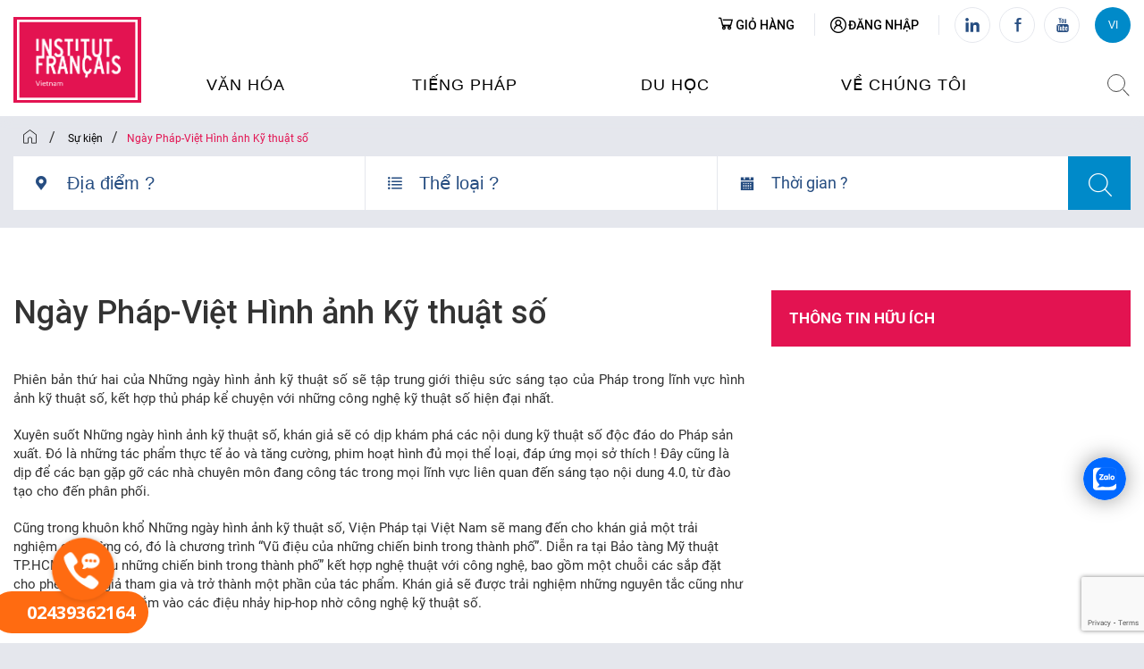

--- FILE ---
content_type: text/html; charset=UTF-8
request_url: https://ifv.vn/su-kien/ngay-phap-viet-hinh-anh-ky-thuat-so/
body_size: 22887
content:
<!DOCTYPE html>
<!--[if lt IE 7 ]>
<html class="no-js ie lte-ie9 lte-ie8 lte-ie7 ie6" lang="fr"> <![endif]-->
<!--[if IE 7 ]>
<html class="no-js ie lte-ie9 lte-ie8 lte-ie7 ie7" lang="fr"> <![endif]-->
<!--[if IE 8 ]>
<html class="no-js ie lte-ie9 lte-ie8 ie8" lang="fr"> <![endif]-->
<!--[if IE 9 ]>
<html class="no-js ie lte-ie9 ie9" lang="fr"> <![endif]-->
<!--[if !(IE)]><! -->
<html class="no-js" lang="fr"><!--<![endif]-->
<head itemscope itemtype="http://schema.org/WebSite">

    <meta charset="UTF-8">
    <meta name="description" content="">
    <meta name="keywords" content="">
    <meta name="author" content="">

    <meta http-equiv="Content-Type" content="text/html; charset=UTF-8"/>
    <meta name="viewport" content="width=device-width, initial-scale=1, shrink-to-fit=no">
    <meta http-equiv="x-ua-compatible" content="ie=edge">
    <link rel="canonical" href="https://example.com/" itemprop="url">
    <link rel="alternate" type="application/rss+xml" title="" href=""/>

    <link rel="apple-touch-icon" sizes="180x180" href="https://ifv.vn/wp-content/uploads/2024/03/logo-if.jpg">
    <link rel="manifest" href="https://ifv.vn/wp-content/themes/ifv/assets/img/favicons/manifest.json">
    <link rel="mask-icon" href="https://ifv.vn/wp-content/themes/ifv/assets/img/favicons/safari-pinned-tab.svg"
          color="#e7484a">
    <link rel="shortcut icon" href="https://ifv.vn/wp-content/uploads/2024/03/logo-if.jpg">
    <meta property="og:image" content="favicons/open-graph.png">
    <meta name="msapplication-TileColor" content="#ffffff">
    <meta name="msapplication-TileImage" content="favicons/mstile-144x144.png">
    <meta name="msapplication-config" content="favicons/browserconfig.xml">
    <meta name="theme-color" content="#ffffff">
    <!-- Preload fonts -->
	<link rel="preload" href="https://ifv.vn/wp-content/themes/ifv/assets/font/fontello.woff2?99936738" as="font" type="font/woff2" crossorigin>
    
<link rel="preload" href="https://vietnam.aec-app.com/arc-en-ciel/dist/extranet_custom_css.php" as="style" onload="this.onload=null;this.rel='stylesheet'"><link rel="preload" href="https://ifv.vn/wp-content/plugins/aec-kiosque/public/css/aec-public.css" as="style" onload="this.onload=null;this.rel='stylesheet'"><script type="text/javascript">
/* <![CDATA[ */
var root_directory = "https://vietnam.extranet-aec.com/";
/* ]]> */
</script>
<script type="text/javascript">
/* <![CDATA[ */
var aecWordpressURL = "";
/* ]]> */
</script>
<script type="text/javascript">
/* <![CDATA[ */
var aecExtranetURL = "https://vietnam.extranet-aec.com/";
/* ]]> */
</script>
<script type="text/javascript">
/* <![CDATA[ */
var aec_app_url = "https://vietnam.aec-app.com";
/* ]]> */
</script>
<script type="text/javascript">
/* <![CDATA[ */
var aecExtranetWebAppsAPIKey = "YTA5N2NjNjZkNTgyNjhlMzUxNWFjZTA4ZGZkZWFhZDFjYjJkZmMzZmVlZDcyZGFlZGRiNDMyZGFjZTcxMDllNQ==";
/* ]]> */
</script>
<script type="text/javascript">
/* <![CDATA[ */
var templateInUse = "custom";
/* ]]> */
</script>
<script type="text/javascript">
/* <![CDATA[ */
var currentLanguage = "vi_VN";
/* ]]> */
</script>
<script type="text/javascript">
/* <![CDATA[ */
var clientInstance = "vietnam";
/* ]]> */
</script>
<script type="text/javascript">
/* <![CDATA[ */
var aecAppWPURL = "https://vietnam.aec-app.com/arc-en-ciel/api/";
/* ]]> */
</script>
<script type="text/javascript">
/* <![CDATA[ */
window.sessionStorage.setItem("langToSetFromWP", "vi_VN");
/* ]]> */
</script>
<meta name='robots' content='index, follow, max-image-preview:large, max-snippet:-1, max-video-preview:-1' />
<link rel="alternate" hreflang="fr" href="https://ifv.vn/fr/evenement/journee-image-numerique/" />
<link rel="alternate" hreflang="vi" href="https://ifv.vn/su-kien/ngay-phap-viet-hinh-anh-ky-thuat-so/" />
<link rel="alternate" hreflang="x-default" href="https://ifv.vn/su-kien/ngay-phap-viet-hinh-anh-ky-thuat-so/" />

	<!-- This site is optimized with the Yoast SEO plugin v25.3.1 - https://yoast.com/wordpress/plugins/seo/ -->
	<title>Ngày Pháp-Việt Hình ảnh Kỹ thuật số - Viện Pháp tại Việt Nam | Institut français du Vietnam</title>
	<link rel="canonical" href="https://ifv.vn/su-kien/ngay-phap-viet-hinh-anh-ky-thuat-so/" />
	<meta property="og:locale" content="vi_VN" />
	<meta property="og:type" content="article" />
	<meta property="og:title" content="Ngày Pháp-Việt Hình ảnh Kỹ thuật số - Viện Pháp tại Việt Nam | Institut français du Vietnam" />
	<meta property="og:description" content="Phiên bản thứ hai của Những ngày hình ảnh kỹ thuật số sẽ tập trung giới thiệu sức sáng tạo của Pháp trong lĩnh vực hình ảnh kỹ thuật số, kết hợp thủ pháp kể chuyện với những công nghệ kỹ thuật số hiện đại nhất. Xuyên suốt Những ngày hình ảnh kỹ thuật số, khán giả sẽ có dịp khám phá các nội dung kỹ thuật số độc đáo do Pháp sản xuất. Đó là những tác phẩm thực tế ảo và tăng cường, phim hoạt hình đủ mọi thể loại, đáp ứng mọi sở thích ! Đây cũng là dịp để các bạn gặp gỡ các nhà chuyên môn đang công tác trong mọi lĩnh vực liên quan đến sáng tạo nội dung 4.0, từ đào tạo cho đến phân phối." />
	<meta property="og:url" content="https://ifv.vn/su-kien/ngay-phap-viet-hinh-anh-ky-thuat-so/" />
	<meta property="og:site_name" content="Viện Pháp tại Việt Nam | Institut français du Vietnam" />
	<meta property="article:modified_time" content="2019-11-12T05:12:23+00:00" />
	<meta name="twitter:card" content="summary_large_image" />
	<meta name="twitter:label1" content="Est. reading time" />
	<meta name="twitter:data1" content="2 phút" />
	<script type="application/ld+json" class="yoast-schema-graph">{"@context":"https://schema.org","@graph":[{"@type":"WebPage","@id":"https://ifv.vn/su-kien/ngay-phap-viet-hinh-anh-ky-thuat-so/","url":"https://ifv.vn/su-kien/ngay-phap-viet-hinh-anh-ky-thuat-so/","name":"Ngày Pháp-Việt Hình ảnh Kỹ thuật số - Viện Pháp tại Việt Nam | Institut français du Vietnam","isPartOf":{"@id":"https://ifv.vn/#website"},"datePublished":"2019-11-04T08:55:48+00:00","dateModified":"2019-11-12T05:12:23+00:00","breadcrumb":{"@id":"https://ifv.vn/su-kien/ngay-phap-viet-hinh-anh-ky-thuat-so/#breadcrumb"},"inLanguage":"vi","potentialAction":[{"@type":"ReadAction","target":["https://ifv.vn/su-kien/ngay-phap-viet-hinh-anh-ky-thuat-so/"]}]},{"@type":"BreadcrumbList","@id":"https://ifv.vn/su-kien/ngay-phap-viet-hinh-anh-ky-thuat-so/#breadcrumb","itemListElement":[{"@type":"ListItem","position":1,"name":"Home","item":"https://ifv.vn/"},{"@type":"ListItem","position":2,"name":"Sự kiện","item":"https://ifv.vn/su-kien/"},{"@type":"ListItem","position":3,"name":"Ngày Pháp-Việt Hình ảnh Kỹ thuật số"}]},{"@type":"WebSite","@id":"https://ifv.vn/#website","url":"https://ifv.vn/","name":"Viện Pháp tại Việt Nam | Institut français du Vietnam","description":"","publisher":{"@id":"https://ifv.vn/#organization"},"potentialAction":[{"@type":"SearchAction","target":{"@type":"EntryPoint","urlTemplate":"https://ifv.vn/?s={search_term_string}"},"query-input":{"@type":"PropertyValueSpecification","valueRequired":true,"valueName":"search_term_string"}}],"inLanguage":"vi"},{"@type":"Organization","@id":"https://ifv.vn/#organization","name":"Viện Pháp tại Việt Nam | Institut français du Vietnam","url":"https://ifv.vn/","logo":{"@type":"ImageObject","inLanguage":"vi","@id":"https://ifv.vn/#/schema/logo/image/","url":"https://ifv.vn/wp-content/uploads/2025/10/cropped-asset-6.png","contentUrl":"https://ifv.vn/wp-content/uploads/2025/10/cropped-asset-6.png","width":248,"height":165,"caption":"Viện Pháp tại Việt Nam | Institut français du Vietnam"},"image":{"@id":"https://ifv.vn/#/schema/logo/image/"}}]}</script>
	<!-- / Yoast SEO plugin. -->


<link rel='dns-prefetch' href='//vietnam.extranet-aec.com' />
<link rel='dns-prefetch' href='//maps.googleapis.com' />
<link rel="alternate" type="application/rss+xml" title="Dòng thông tin Viện Pháp tại Việt Nam | Institut français du Vietnam &raquo;" href="https://ifv.vn/feed/" />
<link rel="alternate" type="application/rss+xml" title="Viện Pháp tại Việt Nam | Institut français du Vietnam &raquo; Dòng bình luận" href="https://ifv.vn/comments/feed/" />
<link rel="alternate" type="application/rss+xml" title="Viện Pháp tại Việt Nam | Institut français du Vietnam &raquo; Ngày Pháp-Việt Hình ảnh Kỹ thuật số Dòng bình luận" href="https://ifv.vn/su-kien/ngay-phap-viet-hinh-anh-ky-thuat-so/feed/" />
<script type="text/javascript">
/* <![CDATA[ */
window._wpemojiSettings = {"baseUrl":"https:\/\/s.w.org\/images\/core\/emoji\/15.0.3\/72x72\/","ext":".png","svgUrl":"https:\/\/s.w.org\/images\/core\/emoji\/15.0.3\/svg\/","svgExt":".svg","source":{"concatemoji":"https:\/\/ifv.vn\/wp-includes\/js\/wp-emoji-release.min.js?ver=6.6.1"}};
/*! This file is auto-generated */
!function(i,n){var o,s,e;function c(e){try{var t={supportTests:e,timestamp:(new Date).valueOf()};sessionStorage.setItem(o,JSON.stringify(t))}catch(e){}}function p(e,t,n){e.clearRect(0,0,e.canvas.width,e.canvas.height),e.fillText(t,0,0);var t=new Uint32Array(e.getImageData(0,0,e.canvas.width,e.canvas.height).data),r=(e.clearRect(0,0,e.canvas.width,e.canvas.height),e.fillText(n,0,0),new Uint32Array(e.getImageData(0,0,e.canvas.width,e.canvas.height).data));return t.every(function(e,t){return e===r[t]})}function u(e,t,n){switch(t){case"flag":return n(e,"\ud83c\udff3\ufe0f\u200d\u26a7\ufe0f","\ud83c\udff3\ufe0f\u200b\u26a7\ufe0f")?!1:!n(e,"\ud83c\uddfa\ud83c\uddf3","\ud83c\uddfa\u200b\ud83c\uddf3")&&!n(e,"\ud83c\udff4\udb40\udc67\udb40\udc62\udb40\udc65\udb40\udc6e\udb40\udc67\udb40\udc7f","\ud83c\udff4\u200b\udb40\udc67\u200b\udb40\udc62\u200b\udb40\udc65\u200b\udb40\udc6e\u200b\udb40\udc67\u200b\udb40\udc7f");case"emoji":return!n(e,"\ud83d\udc26\u200d\u2b1b","\ud83d\udc26\u200b\u2b1b")}return!1}function f(e,t,n){var r="undefined"!=typeof WorkerGlobalScope&&self instanceof WorkerGlobalScope?new OffscreenCanvas(300,150):i.createElement("canvas"),a=r.getContext("2d",{willReadFrequently:!0}),o=(a.textBaseline="top",a.font="600 32px Arial",{});return e.forEach(function(e){o[e]=t(a,e,n)}),o}function t(e){var t=i.createElement("script");t.src=e,t.defer=!0,i.head.appendChild(t)}"undefined"!=typeof Promise&&(o="wpEmojiSettingsSupports",s=["flag","emoji"],n.supports={everything:!0,everythingExceptFlag:!0},e=new Promise(function(e){i.addEventListener("DOMContentLoaded",e,{once:!0})}),new Promise(function(t){var n=function(){try{var e=JSON.parse(sessionStorage.getItem(o));if("object"==typeof e&&"number"==typeof e.timestamp&&(new Date).valueOf()<e.timestamp+604800&&"object"==typeof e.supportTests)return e.supportTests}catch(e){}return null}();if(!n){if("undefined"!=typeof Worker&&"undefined"!=typeof OffscreenCanvas&&"undefined"!=typeof URL&&URL.createObjectURL&&"undefined"!=typeof Blob)try{var e="postMessage("+f.toString()+"("+[JSON.stringify(s),u.toString(),p.toString()].join(",")+"));",r=new Blob([e],{type:"text/javascript"}),a=new Worker(URL.createObjectURL(r),{name:"wpTestEmojiSupports"});return void(a.onmessage=function(e){c(n=e.data),a.terminate(),t(n)})}catch(e){}c(n=f(s,u,p))}t(n)}).then(function(e){for(var t in e)n.supports[t]=e[t],n.supports.everything=n.supports.everything&&n.supports[t],"flag"!==t&&(n.supports.everythingExceptFlag=n.supports.everythingExceptFlag&&n.supports[t]);n.supports.everythingExceptFlag=n.supports.everythingExceptFlag&&!n.supports.flag,n.DOMReady=!1,n.readyCallback=function(){n.DOMReady=!0}}).then(function(){return e}).then(function(){var e;n.supports.everything||(n.readyCallback(),(e=n.source||{}).concatemoji?t(e.concatemoji):e.wpemoji&&e.twemoji&&(t(e.twemoji),t(e.wpemoji)))}))}((window,document),window._wpemojiSettings);
/* ]]> */
</script>
<link rel="preload" href="https://vietnam.extranet-aec.com/css/webapp-if.css" as="style" id="webapp-if" onload="this.onload=null;this.rel='stylesheet'">
<link rel="preload" href="https://vietnam.extranet-aec.com/css/jqueryui.css" as="style" id="jqueryui" onload="this.onload=null;this.rel='stylesheet'">
<style id='wp-emoji-styles-inline-css' type='text/css'>

	img.wp-smiley, img.emoji {
		display: inline !important;
		border: none !important;
		box-shadow: none !important;
		height: 1em !important;
		width: 1em !important;
		margin: 0 0.07em !important;
		vertical-align: -0.1em !important;
		background: none !important;
		padding: 0 !important;
	}
</style>
<link rel='stylesheet' id='wp-block-library-css' href='https://ifv.vn/wp-includes/css/dist/block-library/style.min.css?ver=6.6.1' type='text/css' media='all' />
<style id='classic-theme-styles-inline-css' type='text/css'>
/*! This file is auto-generated */
.wp-block-button__link{color:#fff;background-color:#32373c;border-radius:9999px;box-shadow:none;text-decoration:none;padding:calc(.667em + 2px) calc(1.333em + 2px);font-size:1.125em}.wp-block-file__button{background:#32373c;color:#fff;text-decoration:none}
</style>
<style id='global-styles-inline-css' type='text/css'>
:root{--wp--preset--aspect-ratio--square: 1;--wp--preset--aspect-ratio--4-3: 4/3;--wp--preset--aspect-ratio--3-4: 3/4;--wp--preset--aspect-ratio--3-2: 3/2;--wp--preset--aspect-ratio--2-3: 2/3;--wp--preset--aspect-ratio--16-9: 16/9;--wp--preset--aspect-ratio--9-16: 9/16;--wp--preset--color--black: #000000;--wp--preset--color--cyan-bluish-gray: #abb8c3;--wp--preset--color--white: #ffffff;--wp--preset--color--pale-pink: #f78da7;--wp--preset--color--vivid-red: #cf2e2e;--wp--preset--color--luminous-vivid-orange: #ff6900;--wp--preset--color--luminous-vivid-amber: #fcb900;--wp--preset--color--light-green-cyan: #7bdcb5;--wp--preset--color--vivid-green-cyan: #00d084;--wp--preset--color--pale-cyan-blue: #8ed1fc;--wp--preset--color--vivid-cyan-blue: #0693e3;--wp--preset--color--vivid-purple: #9b51e0;--wp--preset--gradient--vivid-cyan-blue-to-vivid-purple: linear-gradient(135deg,rgba(6,147,227,1) 0%,rgb(155,81,224) 100%);--wp--preset--gradient--light-green-cyan-to-vivid-green-cyan: linear-gradient(135deg,rgb(122,220,180) 0%,rgb(0,208,130) 100%);--wp--preset--gradient--luminous-vivid-amber-to-luminous-vivid-orange: linear-gradient(135deg,rgba(252,185,0,1) 0%,rgba(255,105,0,1) 100%);--wp--preset--gradient--luminous-vivid-orange-to-vivid-red: linear-gradient(135deg,rgba(255,105,0,1) 0%,rgb(207,46,46) 100%);--wp--preset--gradient--very-light-gray-to-cyan-bluish-gray: linear-gradient(135deg,rgb(238,238,238) 0%,rgb(169,184,195) 100%);--wp--preset--gradient--cool-to-warm-spectrum: linear-gradient(135deg,rgb(74,234,220) 0%,rgb(151,120,209) 20%,rgb(207,42,186) 40%,rgb(238,44,130) 60%,rgb(251,105,98) 80%,rgb(254,248,76) 100%);--wp--preset--gradient--blush-light-purple: linear-gradient(135deg,rgb(255,206,236) 0%,rgb(152,150,240) 100%);--wp--preset--gradient--blush-bordeaux: linear-gradient(135deg,rgb(254,205,165) 0%,rgb(254,45,45) 50%,rgb(107,0,62) 100%);--wp--preset--gradient--luminous-dusk: linear-gradient(135deg,rgb(255,203,112) 0%,rgb(199,81,192) 50%,rgb(65,88,208) 100%);--wp--preset--gradient--pale-ocean: linear-gradient(135deg,rgb(255,245,203) 0%,rgb(182,227,212) 50%,rgb(51,167,181) 100%);--wp--preset--gradient--electric-grass: linear-gradient(135deg,rgb(202,248,128) 0%,rgb(113,206,126) 100%);--wp--preset--gradient--midnight: linear-gradient(135deg,rgb(2,3,129) 0%,rgb(40,116,252) 100%);--wp--preset--font-size--small: 13px;--wp--preset--font-size--medium: 20px;--wp--preset--font-size--large: 36px;--wp--preset--font-size--x-large: 42px;--wp--preset--spacing--20: 0.44rem;--wp--preset--spacing--30: 0.67rem;--wp--preset--spacing--40: 1rem;--wp--preset--spacing--50: 1.5rem;--wp--preset--spacing--60: 2.25rem;--wp--preset--spacing--70: 3.38rem;--wp--preset--spacing--80: 5.06rem;--wp--preset--shadow--natural: 6px 6px 9px rgba(0, 0, 0, 0.2);--wp--preset--shadow--deep: 12px 12px 50px rgba(0, 0, 0, 0.4);--wp--preset--shadow--sharp: 6px 6px 0px rgba(0, 0, 0, 0.2);--wp--preset--shadow--outlined: 6px 6px 0px -3px rgba(255, 255, 255, 1), 6px 6px rgba(0, 0, 0, 1);--wp--preset--shadow--crisp: 6px 6px 0px rgba(0, 0, 0, 1);}:where(.is-layout-flex){gap: 0.5em;}:where(.is-layout-grid){gap: 0.5em;}body .is-layout-flex{display: flex;}.is-layout-flex{flex-wrap: wrap;align-items: center;}.is-layout-flex > :is(*, div){margin: 0;}body .is-layout-grid{display: grid;}.is-layout-grid > :is(*, div){margin: 0;}:where(.wp-block-columns.is-layout-flex){gap: 2em;}:where(.wp-block-columns.is-layout-grid){gap: 2em;}:where(.wp-block-post-template.is-layout-flex){gap: 1.25em;}:where(.wp-block-post-template.is-layout-grid){gap: 1.25em;}.has-black-color{color: var(--wp--preset--color--black) !important;}.has-cyan-bluish-gray-color{color: var(--wp--preset--color--cyan-bluish-gray) !important;}.has-white-color{color: var(--wp--preset--color--white) !important;}.has-pale-pink-color{color: var(--wp--preset--color--pale-pink) !important;}.has-vivid-red-color{color: var(--wp--preset--color--vivid-red) !important;}.has-luminous-vivid-orange-color{color: var(--wp--preset--color--luminous-vivid-orange) !important;}.has-luminous-vivid-amber-color{color: var(--wp--preset--color--luminous-vivid-amber) !important;}.has-light-green-cyan-color{color: var(--wp--preset--color--light-green-cyan) !important;}.has-vivid-green-cyan-color{color: var(--wp--preset--color--vivid-green-cyan) !important;}.has-pale-cyan-blue-color{color: var(--wp--preset--color--pale-cyan-blue) !important;}.has-vivid-cyan-blue-color{color: var(--wp--preset--color--vivid-cyan-blue) !important;}.has-vivid-purple-color{color: var(--wp--preset--color--vivid-purple) !important;}.has-black-background-color{background-color: var(--wp--preset--color--black) !important;}.has-cyan-bluish-gray-background-color{background-color: var(--wp--preset--color--cyan-bluish-gray) !important;}.has-white-background-color{background-color: var(--wp--preset--color--white) !important;}.has-pale-pink-background-color{background-color: var(--wp--preset--color--pale-pink) !important;}.has-vivid-red-background-color{background-color: var(--wp--preset--color--vivid-red) !important;}.has-luminous-vivid-orange-background-color{background-color: var(--wp--preset--color--luminous-vivid-orange) !important;}.has-luminous-vivid-amber-background-color{background-color: var(--wp--preset--color--luminous-vivid-amber) !important;}.has-light-green-cyan-background-color{background-color: var(--wp--preset--color--light-green-cyan) !important;}.has-vivid-green-cyan-background-color{background-color: var(--wp--preset--color--vivid-green-cyan) !important;}.has-pale-cyan-blue-background-color{background-color: var(--wp--preset--color--pale-cyan-blue) !important;}.has-vivid-cyan-blue-background-color{background-color: var(--wp--preset--color--vivid-cyan-blue) !important;}.has-vivid-purple-background-color{background-color: var(--wp--preset--color--vivid-purple) !important;}.has-black-border-color{border-color: var(--wp--preset--color--black) !important;}.has-cyan-bluish-gray-border-color{border-color: var(--wp--preset--color--cyan-bluish-gray) !important;}.has-white-border-color{border-color: var(--wp--preset--color--white) !important;}.has-pale-pink-border-color{border-color: var(--wp--preset--color--pale-pink) !important;}.has-vivid-red-border-color{border-color: var(--wp--preset--color--vivid-red) !important;}.has-luminous-vivid-orange-border-color{border-color: var(--wp--preset--color--luminous-vivid-orange) !important;}.has-luminous-vivid-amber-border-color{border-color: var(--wp--preset--color--luminous-vivid-amber) !important;}.has-light-green-cyan-border-color{border-color: var(--wp--preset--color--light-green-cyan) !important;}.has-vivid-green-cyan-border-color{border-color: var(--wp--preset--color--vivid-green-cyan) !important;}.has-pale-cyan-blue-border-color{border-color: var(--wp--preset--color--pale-cyan-blue) !important;}.has-vivid-cyan-blue-border-color{border-color: var(--wp--preset--color--vivid-cyan-blue) !important;}.has-vivid-purple-border-color{border-color: var(--wp--preset--color--vivid-purple) !important;}.has-vivid-cyan-blue-to-vivid-purple-gradient-background{background: var(--wp--preset--gradient--vivid-cyan-blue-to-vivid-purple) !important;}.has-light-green-cyan-to-vivid-green-cyan-gradient-background{background: var(--wp--preset--gradient--light-green-cyan-to-vivid-green-cyan) !important;}.has-luminous-vivid-amber-to-luminous-vivid-orange-gradient-background{background: var(--wp--preset--gradient--luminous-vivid-amber-to-luminous-vivid-orange) !important;}.has-luminous-vivid-orange-to-vivid-red-gradient-background{background: var(--wp--preset--gradient--luminous-vivid-orange-to-vivid-red) !important;}.has-very-light-gray-to-cyan-bluish-gray-gradient-background{background: var(--wp--preset--gradient--very-light-gray-to-cyan-bluish-gray) !important;}.has-cool-to-warm-spectrum-gradient-background{background: var(--wp--preset--gradient--cool-to-warm-spectrum) !important;}.has-blush-light-purple-gradient-background{background: var(--wp--preset--gradient--blush-light-purple) !important;}.has-blush-bordeaux-gradient-background{background: var(--wp--preset--gradient--blush-bordeaux) !important;}.has-luminous-dusk-gradient-background{background: var(--wp--preset--gradient--luminous-dusk) !important;}.has-pale-ocean-gradient-background{background: var(--wp--preset--gradient--pale-ocean) !important;}.has-electric-grass-gradient-background{background: var(--wp--preset--gradient--electric-grass) !important;}.has-midnight-gradient-background{background: var(--wp--preset--gradient--midnight) !important;}.has-small-font-size{font-size: var(--wp--preset--font-size--small) !important;}.has-medium-font-size{font-size: var(--wp--preset--font-size--medium) !important;}.has-large-font-size{font-size: var(--wp--preset--font-size--large) !important;}.has-x-large-font-size{font-size: var(--wp--preset--font-size--x-large) !important;}
:where(.wp-block-post-template.is-layout-flex){gap: 1.25em;}:where(.wp-block-post-template.is-layout-grid){gap: 1.25em;}
:where(.wp-block-columns.is-layout-flex){gap: 2em;}:where(.wp-block-columns.is-layout-grid){gap: 2em;}
:root :where(.wp-block-pullquote){font-size: 1.5em;line-height: 1.6;}
</style>
<link rel='stylesheet' id='pb-accordion-blocks-style-css' href='https://ifv.vn/wp-content/plugins/accordion-blocks/build/index.css?ver=1763494042' type='text/css' media='all' />
<link rel='stylesheet' id='contact-form-7-css' href='https://ifv.vn/wp-content/plugins/contact-form-7/includes/css/styles.css?ver=6.0.6' type='text/css' media='all' />
<link rel='stylesheet' id='wpml-legacy-dropdown-click-0-css' href='https://ifv.vn/wp-content/plugins/sitepress-multilingual-cms/templates/language-switchers/legacy-dropdown-click/style.min.css?ver=1' type='text/css' media='all' />
<link rel='stylesheet' id='select2.min-css' href='https://ifv.vn/wp-content/themes/ifv/assets/css/select2.min.css?ver=6.6.1' type='text/css' media='all' />
<link rel='stylesheet' id='sweetalert2-css' href='https://ifv.vn/wp-content/themes/ifv/assets/css/sweetalert2.min.css?ver=1' type='text/css' media='all' />
<link rel='stylesheet' id='main-css' href='https://ifv.vn/wp-content/themes/ifv/assets/css/main.min.css?ver=1' type='text/css' media='all' />
<link rel='stylesheet' id='custom-css' href='https://ifv.vn/wp-content/themes/ifv/assets/css/custom.min.css?ver=1' type='text/css' media='all' />
<link rel='stylesheet' id='custom-v1-css' href='https://ifv.vn/wp-content/themes/ifv/assets/css/custom-v1.min.css?ver=1' type='text/css' media='all' />
<link rel='stylesheet' id='custom-v2-css' href='https://ifv.vn/wp-content/themes/ifv/assets/css/custom-v2.min.css?ver=1' type='text/css' media='all' />
<link rel='stylesheet' id='general_css-css' href='https://ifv.vn/wp-content/themes/ifv/css/general.css?v=1723708061' type='text/css' media='all' />
<link rel='stylesheet' id='newsletter-css' href='https://ifv.vn/wp-content/plugins/newsletter/style.css?ver=8.4.7' type='text/css' media='all' />
<link rel='stylesheet' id='AEC Kiosque-css' href='https://ifv.vn/wp-content/plugins/aec-kiosque/public/css/aec-public.css?ver=1.9.9' type='text/css' media='all' />
<link rel='stylesheet' id='bsf-Defaults-css' href='https://ifv.vn/wp-content/uploads/smile_fonts/Defaults/Defaults.css?ver=3.19.22' type='text/css' media='all' />
<script type="text/javascript" src="https://ifv.vn/wp-includes/js/jquery/jquery.min.js?ver=3.7.1" id="jquery-core-js"></script>
<script type="text/javascript" src="https://ifv.vn/wp-includes/js/jquery/jquery-migrate.min.js?ver=3.4.1" id="jquery-migrate-js"></script>
<script type="text/javascript" src="https://ifv.vn/wp-content/plugins/sitepress-multilingual-cms/templates/language-switchers/legacy-dropdown-click/script.min.js?ver=1" id="wpml-legacy-dropdown-click-0-js"></script>
<script type="text/javascript" src="https://ifv.vn/wp-content/themes/ifv/assets/js/sweetalert2.min.js?ver=6.6.1" id="sweetalert2-js"></script>
<script type="text/javascript" src="https://ifv.vn/wp-content/themes/ifv/assets/js/main.min.js?ver=6.6.1" id="main-js"></script>
<script type="text/javascript" src="https://ifv.vn/wp-content/themes/ifv/assets/js/bootstrap.min.js?ver=6.6.1" id="bootstrap-js"></script>
<script type="text/javascript" src="https://ifv.vn/wp-content/themes/ifv/assets/js/select2.min.js?ver=6.6.1" id="select2.min-js"></script>
<script type="text/javascript" src="https://ifv.vn/wp-content/themes/ifv/assets/js/masonry.pkgd.min.js?ver=6.6.1" id="masonry-pkgd-js"></script>
<script type="text/javascript" id="start-js-extra">
/* <![CDATA[ */
var ajax = {"ajaxUrl":"https:\/\/ifv.vn\/wp-admin\/admin-ajax.php?lang=vi"};
/* ]]> */
</script>
<script type="text/javascript" src="https://ifv.vn/wp-content/themes/ifv/assets/js/start.min.js?ver=6.6.1" id="start-js"></script>
<script type="text/javascript" src="https://maps.googleapis.com/maps/api/js?key=AIzaSyDukUy3g9M7Tx8naDfmvX93U5raYI8Ub_w&amp;ver=6.6.1" id="google_map-js"></script>
<script type="text/javascript" id="AEC Kiosque-js-extra">
/* <![CDATA[ */
var aec_options = {"aec_load_kiosque_aec_build":""};
/* ]]> */
</script>
<script type="text/javascript" src="https://ifv.vn/wp-content/plugins/aec-kiosque/public/js/aec-public.js?ver=1.9.9" id="AEC Kiosque-js"></script>
<script></script><link rel="https://api.w.org/" href="https://ifv.vn/wp-json/" /><link rel="EditURI" type="application/rsd+xml" title="RSD" href="https://ifv.vn/xmlrpc.php?rsd" />
<meta name="generator" content="WordPress 6.6.1" />
<link rel='shortlink' href='https://ifv.vn/?p=10226' />
<link rel="alternate" title="oNhúng (JSON)" type="application/json+oembed" href="https://ifv.vn/wp-json/oembed/1.0/embed?url=https%3A%2F%2Fifv.vn%2Fsu-kien%2Fngay-phap-viet-hinh-anh-ky-thuat-so%2F" />
<link rel="alternate" title="oNhúng (XML)" type="text/xml+oembed" href="https://ifv.vn/wp-json/oembed/1.0/embed?url=https%3A%2F%2Fifv.vn%2Fsu-kien%2Fngay-phap-viet-hinh-anh-ky-thuat-so%2F&#038;format=xml" />
<meta name="generator" content="WPML ver:4.8.2 stt:4,58;" />
<!-- Google Tag Manager -->
<script>(function(w,d,s,l,i){w[l]=w[l]||[];w[l].push({'gtm.start':
new Date().getTime(),event:'gtm.js'});var f=d.getElementsByTagName(s)[0],
j=d.createElement(s),dl=l!='dataLayer'?'&l='+l:'';j.async=true;j.src=
'https://www.googletagmanager.com/gtm.js?id='+i+dl;f.parentNode.insertBefore(j,f);
})(window,document,'script','dataLayer','GTM-NXSDSZV');</script>
<!-- End Google Tag Manager -->

<!-- Google Tag Manager -->
<script>(function(w,d,s,l,i){w[l]=w[l]||[];w[l].push({'gtm.start':
new Date().getTime(),event:'gtm.js'});var f=d.getElementsByTagName(s)[0],
j=d.createElement(s),dl=l!='dataLayer'?'&l='+l:'';j.async=true;j.src=
'https://www.googletagmanager.com/gtm.js?id='+i+dl;f.parentNode.insertBefore(j,f);
})(window,document,'script','dataLayer','GTM-PQLZWCNW');</script>
<!-- End Google Tag Manager --><style type="text/css">.recentcomments a{display:inline !important;padding:0 !important;margin:0 !important;}</style><meta name="generator" content="Powered by WPBakery Page Builder - drag and drop page builder for WordPress."/>
		<style type="text/css" id="wp-custom-css">
			.arc-en-ciel student-password-reset, 
.arc-en-ciel student-password-recover,
.arc-en-ciel student-password-update{
	margin: 0;
}

.arc-en-ciel course-card .tooling-child{
	padding-bottom: 0 !important;
}

.arc-en-ciel courses-catalogue .classPrice{
	background: none !important;
}

.arc-en-ciel student-controls .la-shopping-cart {
	font-size: 1.6rem !important;
}

.arc-en-ciel student-controls .ng-fa-icon {
	font-size: 1.2rem !important;
}

.arc-en-ciel student-controls .ng-fa-icon svg {
	height: auto;
}

modal .modal-header .close {
	z-index: 1;
}

@media only screen and (max-width: 1325px) {
	.menu-top li:not(.nav-item){
		width: 100%;
	}
	
	.arc-en-ciel student-controls ul{
		flex-wrap: wrap;
		gap: 2rem;
	}
	
	.arc-en-ciel student-controls ul span{
		font-size: initial !important;
	}
}

.arc-en-ciel student-identify-panel .tab-content,
.arc-en-ciel student-identify-panel .nav-item a,
.arc-en-ciel account-header .media-left.upload-image{
	z-index: 2 !important;
}

.arc-en-ciel input[type="checkbox"] {
    width: 13px;
    -webkit-appearance: auto;
    -moz-appearance: auto;
    -ms-appearance: auto;
    -o-appearance: auto;
    appearance: auto;
}

.arc-en-ciel {
	text-align: initial !important;
}

.kiosque-aec input[type="radio"] {
	width: initial;
	appearance: auto;
}

.content:has(.kiosque-aec cart-steps) .col-4.sidebar:not(:has(*)) {
	display: none;
}

.content:has(.kiosque-aec cart-steps):not(:has(.col-4.sidebar *)) .col-8 {
	width: 100%;
}

body:has(.arc-en-ciel courses-catalog) {
	overflow: clip;
}

.arc-en-ciel courses-catalog side-bar-filter {
	top: 10rem !important;
}

.sliders__home .overlay {
display:none;
}
		</style>
		<noscript><style> .wpb_animate_when_almost_visible { opacity: 1; }</style></noscript>            <style>
            @media screen and (max-width: 1023px) {
                .page__statique .header {
                    border-color: #e31351;
                    background: #e31351;
                }
            }

            .header__logo-link {
                background: #e31351 !important;
            }

            input[type=submit],
            .forms__comment form input[type=submit],
            .forms__subcrible input[type=submit],
            .wpcf7 input[type=submit],
            .forms__subcrible .wpcf7 input[type=submit],
            .sidebar .block__form_newsletter form input[type=submit] {
                background: #e31351;
                border-color: #e31351;
            }

            input[type=submit]:hover,
            .forms__comment form input[type=submit]:hover,
            .forms__subcrible input[type=submit]:hover,
            .wpcf7 input[type=submit]:hover,
            .forms__subcrible .wpcf7 input[type=submit]:hover,
            .sidebar .block__form_newsletter form input[type=submit]:hover {
                background-color: transparent;
                color: #e31351;
            }

            .header .dl-menuwrapper .dl-menu > li > .dl-submenu > li > a.active, .header .dl-menuwrapper .dl-menu > li > .dl-submenu > li > a:hover {
                background: #f2f2f4;
                border-right: 1px solid#e31351;
                border-right: .0625rem solid#e31351;
            }

            .sidebar .wpb_content_element .widget_text h2,
            .sidebar .border__1x h1,
                /*.sidebar .block__form_newsletter .item .dd-selected,*/
            .forms__subcrible .des label:after,
            .forms__subcrible .champs,
            .forms__comment .title,
            .block__text_img .content:before,
            .block__text_img .content:after,
            .block__form_newsletter .item input,
            .sidebar .title,
            .page__statique .textwidget blockquote p,
            .sidebar-search-forms .select2-container .select2-selection .select2-selection__choice,
            .sidebar-search-forms .select2-container .select2-selection--single .select2-selection__rendered.not_default,
            .page__statique .vc_tta-accordion a span,
            .page__statique .vc_tta-accordion a span:after,
            .page__statique .vc_tta-accordion a span:before,
            .page__statique .vc_tta-accordion .vc_active a span:before,
            .tabs__statique .table-block__normal .widgettitle,
            .block__form_newsletter .item .dd-selected .no_default,
            .header .dl-menuwrapper .dl-menu > li.active > a,
            .page-suggested .widgettitle,
            .page-sejours .events-block .title,
            .socials__event .title,
                /*.header .dl-menuwrapper .dl-menu>li:hover>a,*/
                /*.header .dl-menuwrapper .dl-menu li>.dl-submenu>li:hover>a,*/
            .forms__subcrible .title,
            .sidebar .selected-color .multiselect-selected-text,
            .forms__subcrible .wpcf7 .title,
            .sidebar-search-forms .select2-selection__rendered,
            .header .dl-menuwrapper .dl-menu li.current_menu_item > a,
            .page__statique .textwidget h1, .page__statique .textwidget h2,
            .page__statique .textwidget span.accroche,
            .page__statique .textwidget blockquote::before,
            .page__statique .textwidget blockquote::after,
            .content-wrapper blockquote p,
            .content-wrapper p span.accroche,
            .content-wrapper blockquote p:before,
            .content-wrapper blockquote p:after,
            .athen_cus_accordition_container .athen_tta_panels .athen_tta_panel .athen-panel-heading h4 a span,
            .athen_cus_accordition_container .athen_tta_panels .athen_tta_panel .athen-panel-heading h4 a span::before,
            .tabs.tabs__statique .col-8 h2, .tabs.tabs__statique .col-8 h2 span,
            body .sidebar .uavc-list-icon h1,
            .athen_cus_accordition_container .athen_tta_panels .athen_tta_panel .athen-panel-heading h4 a span::after {
                color: #e31351 !important;
            }

            .sidebar .block__form_contact a,
            .socials__statique ul li a,
            .tabs .vc_active > a,
            .tabs .vc_tta-tab:hover > a,
            .page__statique.page-sejours .block__event_info .widget_title,
            .forms__subcrible .des label:after,
            .tabs__statique .col-4.sidebar .textwidget courses-search-bar > div .search-bar .search-button {
                background: #e31351 !important;
            }

            .page__statique .sliders__home .overlay,
            .page__statique .vc_tta-accordion .vc_tta-panel-heading h4,
            .athen_cus_accordition_container .athen_tta_panels .athen_tta_panel .athen-panel-heading h4 {
                border-color: #e31351 !important;
            }

            .tabs__statique .vc_tta-tabs .vc_tta-tabs-container ul li.vc_tta-tab.vc_active a,
            .tabs__statique .vc_tta-tabs .vc_tta-tabs-container ul li.vc_tta-tab:hover a {
                border-color: #e31351 !important;
                background: #e31351 !important;
            }

            .sidebar-search-forms span.select2-selection__rendered[title="Quand ?"] {
                color: #325788 !important;
            }

            .reapeter-column {
                display: block;
                width: 100%;
            }

            .reapeater-row > div:first-child::after,
            .reapeater-row > div:first-child::before,
            .reapeater-row.active > div:first-child::before,
            .reapeater-row > div:first-child, .reapeater-row a {
                color: #e31351 !important;
            }

            /** post type evenement **/
            .items__item-event .owl-stage-outer .owl-stage .owl-item .item .categories,
            .events-block .images .overlay a,
            .block__event_info .widget_title,
            .page__statique .header__logo-link {
                background: #e31351 !important;
            }

            .items__item-event .owl-stage-outer .owl-stage .owl-item .item a {
                border-bottom: .0625rem solid#e31351;
            }
        </style>

            <!-- active menu -->
    <script type="text/javascript">
        (function ($) {
            $(document).ready(function () {
                if ($('.dl-menu li[data-target=10226]').length) {
                    var li = $('.dl-menu li[data-target=10226]');
                    if (li.hasClass('menu-lv0')) {
                        $(li).addClass('current_menu_item ');
                    } else {
                        $(li).closest('.menu-lv0').addClass('current_menu_item');
                    }

                    if ($('.current_menu_item').length) {
                        color = $('.current_menu_item').data('color');
                        if (!color) {
                            color = $('#extra-style').data('default_color');
                        }
                        var extra = '';
                        // extra += "@media screen and (min-width: 768px) {"
                        extra += '.header .dl-menuwrapper .dl-menu li.current_menu_item>a {color: #' + color + ' !important; background-color: #fff}';
                        extra += ".header .dl-menuwrapper .dl-menu>li.current_menu_item:after {background: #" + color + " !important; }";
                        // extra += "}"
                        $('#extra-style').append(extra);
                    }

                }
            });
        })(jQuery);
    </script>
    <style id="extra-style"
           data-default_color="#3558A2"></style>
    <style id="extra-fix-style"></style>
    <!-- API KEY DATA -->
    <script type="text/javascript"> var aecExtranetWebAppsAPIKey = 'YTA5N2NjNjZkNTgyNjhlMzUxNWFjZTA4ZGZkZWFhZDFjYjJkZmMzZmVlZDcyZGFlZGRiNDMyZGFjZTcxMDllNQ=='; </script>
    <script type="text/javascript">var aecExtranetURL = "https://vietnam.extranet-aec.com/";</script>
    <link rel="stylesheet" type="text/css" href="https://vietnam.extranet-aec.com/css/webapp-if.css"/>
    <style type="text/css">
        .arc-en-ciel course-card .level .courseList .classRow .classDays .classRegistration {
            width: 100%;
        }

        .arc-en-ciel course-card .level .courseList .classRow .classDays .tooling-child {
            padding-bottom: 50px;
        }

        .arc-en-ciel course-card .level .courseList .classRow .classDays .classRegistration .classPrice {
            background-color: #e5e7ed;
        }

        .arc-en-ciel .course-detail-content .course-header,
        .arc-en-ciel .course-detail-content course-resume-facts-box,
        .arc-en-ciel .course-detail-content course-descriptions,
        .arc-en-ciel .course-detail-content .action-links-bar {
            margin-left: 20px;
            margin-right: 20px;
        }

        .arc-en-ciel google-maps #map {
            margin: 0 !important;
        }

        .arc-en-ciel ul li {
            margin: 0 !important;
            padding: 0 !important;
        }

        .arc-en-ciel course-dynamic-registration-panel .course-title,
        .arc-en-ciel course-action-button .classRegister .topnav li a,
        .arc-en-ciel course-card .level .course-title .course-description-title {
            background-color: #3a6f8f;
        }

        .arc-en-ciel .text-primary,
        .arc-en-ciel .center-info-icon,
        .arc-en-ciel course-card .time-icon-container h2 span.fa,
        .arc-en-ciel course-card .level .courseList .classRow .schedules ul li.schedule strong,
        .arc-en-ciel course-card .level .courseList .classRow .schedules ul li.schedule small strong {
            color: #3a6f8f !important;
        }

        .arc-en-ciel a {
            font-style: normal !important;
        }

        .logged-in #header {
            top: 32px;
        }
    </style>

        <!-- Global site tag (gtag.js) - Google Analytics -->
<script async src="https://www.googletagmanager.com/gtag/js?id=UA-121076098-1"></script>
<script>
  window.dataLayer = window.dataLayer || [];
  function gtag(){dataLayer.push(arguments);}
  gtag('js', new Date());

  gtag('config', 'UA-121076098-1');
</script>

</head>

<body itemscope itemtype="http://schema.org/WebPage" class="page__statique page__recherche page__events">
<div id="main" class="main-content">
    <header id="header" class="header page__statique page__recherche page__events" role="banner" itemscope
            itemtype="http://schema.org/WPHeader">
        <div class="header__logo">
            <div class="wrapper">
                <div id="dl-menu" class="dl-menuwrapper">
                    <div id="mobile-dl-trigger"></div>
                    <button class="dl-trigger button__menu-open">
                        <span></span>
                        <span></span>
                        <span></span>
                        <span></span>
                        <span></span>
                        <span></span>
                    </button>
                    <ul class="dl-menu">
                        
			<li data-color="e31351" data-target="737" class="menu-lv0">
	        	<a href="https://ifv.vn/full-cms-page/?lang=vi">văn hóa</a>
	    		<ul class="dl-submenu">
					<li data-target="1407" class="menu-lv1">
			        	<a href="https://ifv.vn/van-hoa/tim-kiem-su-kien/">Sự kiện văn hóa</a>
	    				<ul class="dl-submenu">
							<li data-target="13708" class="menu-lv2">
					        	<a href="https://ifv.vn/tim-kiem-tat-ca/?ville%5B%5D=110&s=&parent=#/">HÀ NỘI</a>
					        </li>
							<li data-target="13709" class="menu-lv2">
					        	<a href="https://ifv.vn/tim-kiem-tat-ca/?ville%5B%5D=111&s=&parent=">HUẾ</a>
					        </li>
							<li data-target="13710" class="menu-lv2">
					        	<a href="https://ifv.vn/tim-kiem-tat-ca/?ville%5B%5D=113&s=&parent=">ĐÀ NẴNG</a>
					        </li>
							<li data-target="13711" class="menu-lv2">
					        	<a href="https://ifv.vn/tim-kiem-tat-ca/?ville%5B%5D=108&s=&parent=">TP.HỒ CHÍ MINH</a>
					        </li>
	    				</ul>
			    	</li>
					<li data-target="9356" class="menu-lv1">
			        	<a href="https://ifv.vn/van-hoa/thu-vien-da-phuong-tien/thu-vien-hn/">Thư viện đa phương tiện</a>
	    				<ul class="dl-submenu">
							<li data-target="3760" class="menu-lv2">
					        	<a href="https://ifv.vn/van-hoa/thu-vien-da-phuong-tien/thu-vien-hn/">Hà Nội</a>
					        </li>
							<li data-target="915" class="menu-lv2">
					        	<a href="https://ifv.vn/van-hoa/thu-vien-da-phuong-tien/thu-vien-hue/">Huế</a>
					        </li>
							<li data-target="916" class="menu-lv2">
					        	<a href="https://ifv.vn/van-hoa/thu-vien-da-phuong-tien/thu-vien-dn/">Đà Nẵng</a>
					        </li>
							<li data-target="749" class="menu-lv2">
					        	<a href="https://ifv.vn/van-hoa/thu-vien-da-phuong-tien/thu-vien-so/">Thư viện số</a>
					        </li>
							<li data-target="17130" class="menu-lv2">
					        	<a href="https://mediatheques-ifv.org/">Catalog trực tuyến</a>
					        </li>
	    				</ul>
			    	</li>
					<li data-target="22707" class="menu-lv1">
			        	<a href="https://ifv.vn/tim-kiem-tat-ca/?category%5B%5D=57&parent=#/">Chương trình chiếu phim Pháp</a>
			    	</li>
					<li data-target="3522" class="menu-lv1">
			        	<a href="https://ifv.vn/van-hoa/sach-thu-tich/">Sách và thư tịch</a>
			    	</li>
					<li data-target="9349" class="menu-lv1">
			        	<a href="https://ifv.vn/van-hoa/chuong-trinh-nghe-sy-luu-tru/">Nghệ sỹ lưu trú</a>
	    				<ul class="dl-submenu">
							<li data-target="3820" class="menu-lv2">
					        	<a href="https://ifv.vn/van-hoa/chuong-trinh-nghe-sy-luu-tru/">Chương trình Villa Saigon</a>
					        </li>
							<li data-target="8673" class="menu-lv2">
					        	<a href="https://ifv.vn/villa-saigon-tuong-ho/">Chương trình Tương hỗ</a>
					        </li>
	    				</ul>
			    	</li>
	    		</ul>
	    	</li>
			<li data-color="3558A2" data-target="741" class="menu-lv0">
	        	<a href="https://ifv.vn/hoc-tieng-phap-tai-vien-phap/">tiếng pháp</a>
	    		<ul class="dl-submenu">
					<li data-target="5699" class="menu-lv1">
			        	<a href="https://ifv.vn/hoc-tieng-phap-tai-vien-phap/">Học tiếng Pháp</a>
	    				<ul class="dl-submenu">
							<li data-target="752" class="menu-lv2">
					        	<a href="https://ifv.vn/hoc-tieng-phap-tai-vien-phap/">Học tiếng Pháp tại Viện Pháp</a>
					        </li>
							<li data-target="20236" class="menu-lv2">
					        	<a href="https://ifv.vn/tieng-phap/hoc-tieng-phap-online/">học tiếng Pháp online</a>
					        </li>
							<li data-target="20258" class="menu-lv2">
					        	<a href="https://ifv.vn/tieng-phap/lop-ca-nhan-1-1/">Lớp cá nhân 1-1</a>
					        </li>
							<li data-target="20251" class="menu-lv2">
					        	<a href="https://ifv.vn/tieng-phap/doanh-nghiep/">Doanh nghiệp và nhóm học sinh</a>
					        </li>
	    				</ul>
			    	</li>
					<li data-target="9357" class="menu-lv1">
			        	<a href="https://ifv.vn/tieng-phap/ky-thi-chung-chi/bang-chung-chi-tieng-phap/">Kỳ thi & chứng chỉ</a>
	    				<ul class="dl-submenu">
							<li data-target="918" class="menu-lv2">
					        	<a href="https://ifv.vn/tieng-phap/ky-thi-chung-chi/bang-chung-chi-tieng-phap/">Bằng gì và dành cho ai ?</a>
					        </li>
							<li data-target="919" class="menu-lv2">
					        	<a href="https://ifv.vn/bang-delf-dalf/">Bằng DELF – DALF</a>
					        </li>
							<li data-target="4880" class="menu-lv2">
					        	<a href="https://ifv.vn/chung-chi-tcf/">Chứng chỉ TCF</a>
					        </li>
							<li data-target="921" class="menu-lv2">
					        	<a href="https://ifv.vn/tieng-phap/ky-thi-chung-chi/loai-khac/">Các loại kỳ thi và chứng chỉ khác</a>
					        </li>
	    				</ul>
			    	</li>
					<li data-target="4846" class="menu-lv1">
			        	<a href="https://ifv.vn/tieng-phap/hoc-tieng-phap-tai-phap/hoc-tieng-phap-ngay-tai-phap/">Học tiếng Pháp ngay tại Pháp</a>
	    				<ul class="dl-submenu">
							<li data-target="21590" class="menu-lv2">
					        	<a href="https://ifv.vn/tieng-phap/hoc-tieng-phap-tai-phap/trai-he-phap/">Trại hè Pháp (từ 10-17 tuổi)</a>
					        </li>
							<li data-target="4846" class="menu-lv2">
					        	<a href="https://ifv.vn/tieng-phap/hoc-tieng-phap-tai-phap/hoc-tieng-phap-ngay-tai-phap/">Học tiếng Pháp ngắn hạn tại Pháp (từ 18 tuổi)</a>
					        </li>
	    				</ul>
			    	</li>
					<li data-target="761" class="menu-lv1">
			        	<a href="https://ifv.vn/dich-tieng-phap/">Dịch tiếng Pháp</a>
			    	</li>
					<li data-target="9358" class="menu-lv1">
			        	<a href="https://ifv.vn/tieng-phap/hop-tac-tieng-phap/ho-tro-giang-day-tieng-phap/">Hợp tác tiếng Pháp</a>
	    				<ul class="dl-submenu">
							<li data-target="4911" class="menu-lv2">
					        	<a href="https://ifv.vn/tieng-phap/hop-tac-tieng-phap/ho-tro-giang-day-tieng-phap/">Hỗ trợ giảng dạy tiếng Pháp</a>
					        </li>
							<li data-target="4915" class="menu-lv2">
					        	<a href="https://ifv.vn/tieng-phap/hop-tac-tieng-phap/cong-dong-phap-ngu/">Cộng đồng Pháp ngữ</a>
					        </li>
	    				</ul>
			    	</li>
	    		</ul>
	    	</li>
			<li data-color="afbd20" data-target="4699" class="menu-lv0">
	        	<a href="https://ifv.vn/du-hoc/du-hoc-phap/campus-france-viet-nam/">du học</a>
	    		<ul class="dl-submenu">
					<li data-target="9359" class="menu-lv1">
			        	<a href="https://ifv.vn/du-hoc/du-hoc-phap/campus-france-viet-nam/">Du học Pháp</a>
	    				<ul class="dl-submenu">
							<li data-target="4695" class="menu-lv2">
					        	<a href="https://ifv.vn/du-hoc/du-hoc-phap/campus-france-viet-nam/">Campus France Việt Nam</a>
					        </li>
							<li data-target="4701" class="menu-lv2">
					        	<a href="https://ifv.vn/du-hoc/du-hoc-phap/hoc-bong/">Học bổng</a>
					        </li>
	    				</ul>
			    	</li>
					<li data-target="805" class="menu-lv1">
			        	<a href="https://ifv.vn/du-hoc/chuong-trinh-dao-tao-cua-phap-tai-viet-nam/">Chương trình đào tạo của Pháp tại Việt Nam</a>
			    	</li>
					<li data-target="806" class="menu-lv1">
			        	<a href="https://ifv.vn/du-hoc/france-alumni-vn/">France Alumni Việt Nam</a>
			    	</li>
	    		</ul>
	    	</li>
			<li data-color="008ac9" data-target="742" class="menu-lv0">
	        	<a href="https://ifv.vn/gioi-thieu-ifv/">Về chúng tôi</a>
	    		<ul class="dl-submenu">
					<li data-target="815" class="menu-lv1">
			        	<a href="https://ifv.vn/gioi-thieu-ifv/">Viện Pháp tại Việt Nam</a>
			    	</li>
					<li data-target="4941" class="menu-lv1">
			        	<a href="https://ifv.vn/cac-van-phong-cua-vien-phap/vien-phap-tai-ha-noi/">Viện Pháp tại Hà Nội</a>
			    	</li>
					<li data-target="4947" class="menu-lv1">
			        	<a href="https://ifv.vn/cac-van-phong-cua-vien-phap/vien-phap-tai-hue/">Viện Pháp tại Huế</a>
			    	</li>
					<li data-target="4949" class="menu-lv1">
			        	<a href="https://ifv.vn/cac-van-phong-cua-vien-phap/vien-phap-tai-da-nang/">Viện Pháp tại Đà Nẵng</a>
			    	</li>
					<li data-target="4952" class="menu-lv1">
			        	<a href="https://ifv.vn/cac-van-phong-cua-vien-phap/vien-phap-tai-tp-ho-chi-minh/">Viện Pháp tại TPHCM</a>
			    	</li>
					<li data-target="819" class="menu-lv1">
			        	<a href="https://ifv.vn/tuyen-dung/">Tuyển dụng</a>
			    	</li>
	    		</ul>
	    	</li>                        <li class="last">
                            <div class="header__top-menu">
                                <div class="wrapper">
                                    <ul class='menu-top'><li><div class='kiosque-aec'><div
 data-module='student'
 data-action='student-controls'
 data-param-is-wordpress-site='true'
 data-param-login-link='https://ifv.vn/user-login'
 data-param-register-link='https://ifv.vn/registration'
 data-param-account-link=''
 data-param-logout-link='https://ifv.vn/user-login'
 data-param-my-cart-link='https://ifv.vn/gio-hang'
 data-param-0='account-link=&#039;https://ifv.vn/user-account-page'
 data-param-lang='vi_VN'></div></div></li></ul>                                    <ul class="socials">
                                        <li><a href="https://www.linkedin.com/company/institut-fran%C3%A7ais-du-vietnam/" title="">
                                                <svg xmlns="http://www.w3.org/2000/svg" viewBox="0 0 448 512" width="18" height="18" fill="currentColor"
                                                     style="position: relative;top: 4px; ">
                                                    <path d="M100.28 448H7.4V148.9h92.88zm-46.44-340C24.35 108 0 83.66 0 54.49A53.49 53.49 0 0 1 53.84 1C83 1 107.3 25.34 107.3 54.49c0 29.17-24.3 53.51-53.46 53.51zM447.9 448h-92.68V302.4c0-34.7-.7-79.3-48.3-79.3-48.3 0-55.7 37.7-55.7 76.6V448h-92.7V148.9h89v40.8h1.3c12.4-23.6 42.7-48.3 87.8-48.3 94 0 111.3 61.9 111.3 142.3V448z"/>
                                                </svg>
                                            </a></li>
                                        <li><a href="https://www.facebook.com/IFVHanoi/" title=""><i
                                                        class="icon icon-facebook"></i></a></li>
                                        <li><a href="https://www.youtube.com/channel/UCFTnMl7QL2RU4TET8enShSA" title=""><i
                                                        class="icon icon-youtube"></i></a></li>
                                    </ul>
                                    <ul class="lang">
                                        <li>
                                            <a href="#">
                                                <span class="txt">vi</span>
                                            </a>
                                                                                            <div class="selector-lang">
                                                    <ul>
                                                                                                                    <li>
                                                                <a href="https://ifv.vn/su-kien/ngay-phap-viet-hinh-anh-ky-thuat-so/"><span>vi</span></a>
                                                            </li>
                                                                                                                    <li>
                                                                <a href="https://ifv.vn/fr/evenement/journee-image-numerique/"><span>fr</span></a>
                                                            </li>
                                                                                                            </ul>
                                                </div>
                                                                                    </li>
                                    </ul>
                                </div>
                            </div>
                        </li>
                    </ul>

                </div><!-- /dl-menuwrapper -->
                <a href="https://ifv.vn/" class="header__logo-link">
                                        <img src="https://ifv.vn/wp-content/uploads/2025/10/asset-3.png" alt=""
                         title="" width="160" height="90"/>
                </a>

                <div class="search-button">
                    <button class="search-block"><span class="icon-search"></span></button>
                    <form class="form__search" action="https://ifv.vn/">
                        <span class="icon icon-search search-btn"></span>
                        <input name="s" type="text" placeholder="Nhập từ khóa tìm kiếm"/>
                        <span class="icon icon-cancel cancel-btn"></span>
                    </form>
                </div>
            </div>
            <div class="menu-overlay"></div>
        </div>
    </header>

    <main id="main__content" class="main__content" role="main" itemscope itemprop="mainContentOfPage"
          itemtype="http://schema.org/Blog">
	<section id="content" class="content">
	<div itemprop="breadcrumb" class="breadcrumb page__statique page__recherche page__events">
	<div class="wrapper">
		<ul itemscope itemtype="http://schema.org/BreadcrumbList">
			<li itemprop="itemListElement" itemscope
				itemtype="http://schema.org/ListItem">
				<a class="home-bread" itemscope itemtype="http://schema.org/Thing"
				   itemprop="item" href="/">
					<span itemprop="name">
                        <i class="icon icon-svg_home">
                            <svg viewBox="0 0 100 125" class="svg_home-noun">
                                <use xmlns:xlink="http://www.w3.org/1999/xlink" xlink:href="https://ifv.vn/wp-content/themes/ifv/assets/img/symbols/svg/symbols.svg#home-noun"></use>
                                <use xmlns:xlink="http://www.w3.org/1999/xlink" xlink:href="#svg-home-noun"></use>
                            </svg>
                        </i>
					</span>
				</a>
			</li>
			/ 
												<script>
						jQuery(document).ready(function($) {
							$('.post-evenement-archive').attr('href', 'https://ifv.vn/van-hoa/tim-kiem-su-kien/');
						});
					</script>
							<!-- Breadcrumb NavXT 7.4.1 -->
<li><span property="itemListElement" typeof="ListItem"><a property="item" typeof="WebPage" title="Go to Sự kiện." href="https://ifv.vn/su-kien/" class="archive post-evenement-archive"><span property="name">Sự kiện</span></a><meta property="position" content="1"></span></li>/<li><span property="itemListElement" typeof="ListItem"><span property="name">Ngày Pháp-Việt Hình ảnh Kỹ thuật số</span><meta property="position" content="2"></span></li>		</ul>
	</div>
</div>
<div class="search-forms">
    <div class="wrapper">
        <div class="select2-overlay"></div>
        <form class="searchform" action="https://ifv.vn/tim-kiem-tat-ca/">
            <div class="item item1" id="ville">
                <select data-name="ville[]" data-value="" data-tags="false" multiple="multiple" name="ville[]" class="select2" data-placeholder="Địa điểm ?">
                    <option class="" value="0">Tất cả</option>
                                                <option class="" value="294">Cả nước</option>
                                                <option class="" value="110">Hà Nội</option>
                                                <option class="" value="108">Hồ Chí Minh</option>
                                                <option class="" value="111">Huế</option>
                                                <option class="" value="474">Đà Lạt</option>
                                                <option class="" value="113">Đà Nẵng</option>
                                    </select>
            </div>
            <div class="item item2" id="category">
                <select data-name="category" data-value="" data-tags="false" multiple="multiple" name="category[]" class="select2" data-placeholder="Thể loại ?">
                    <option class="" value="0">Tất cả</option>
                                                <option class="" value="429">Buổi trò chuyện</option>
                                                <option class="" value="383">Cuộc Thi</option>
                                                <option class="" value="84">Giáo dục</option>
                                                <option class="" value="401">Hòa nhạc</option>
                                                <option class="" value="82">Hội thảo</option>
                                                <option class="" value="69">Nghệ thuật biểu diễn</option>
                                                <option class="" value="58">Nghệ thuật thị giác</option>
                                                <option class="" value="154">Thư viện</option>
                                                <option class="" value="407">Tọa đàm</option>
                                                <option class="" value="462">Tọa đàm thảo luận sách</option>
                                                <option class="" value="403">Triển lãm</option>
                                                <option class="" value="402">Triễn lãm</option>
                                                <option class="" value="396">Tuyển dụng</option>
                                                <option class="" value="57">Điện ảnh</option>
                                    </select>
            </div>
            <div class="item item3" id="quand">
                <select data-name="quand" data-value="" data-tags="false" name="quand" class="select2" data-placeholder="Thời gian ?">
                                                <option class="" value="1">Trong 1 tuần</option>
                                                <option class="" value="2">Trong 2 tuần</option>
                                                <option class="" value="3">Trong 1 tháng</option>
                                                <option class="" value="4">Đã diễn ra</option>
                                    </select>
            </div>
            <div class="item4 button__main"  >
                <input type="hidden" name="s">
                <input type="hidden" name="parent" value="">
                <input disabled="" type="hidden" name="post_type" value="evenement">
                <input type="submit"  value="Rechercher" class="button button__medium do_search">
            </div>
        </form>
    </div>
</div>
<div id="select2-dropdown-container"></div><div class="events-block events-block__">
    <div class="wrapper">
    	<div class="images">
    		            <img src="" />
        </div>
        <div class="content tabs__statique tabs">
        	<div class="col-8">
	            <div class="title">
                    <h1>Ngày Pháp-Việt Hình ảnh Kỹ thuật số</h1>
                </div>
	            <div class="content-wrapper">
	            	<p style="text-align: justify;">Phiên bản thứ hai của Những ngày hình ảnh kỹ thuật số sẽ tập trung giới thiệu sức sáng tạo của Pháp trong lĩnh vực hình ảnh kỹ thuật số, kết hợp thủ pháp kể chuyện với những công nghệ kỹ thuật số hiện đại nhất.</p>
<p>Xuyên suốt Những ngày hình ảnh kỹ thuật số, khán giả sẽ có dịp khám phá các nội dung kỹ thuật số độc đáo do Pháp sản xuất. Đó là những tác phẩm thực tế ảo và tăng cường, phim hoạt hình đủ mọi thể loại, đáp ứng mọi sở thích ! Đây cũng là dịp để các bạn gặp gỡ các nhà chuyên môn đang công tác trong mọi lĩnh vực liên quan đến sáng tạo nội dung 4.0, từ đào tạo cho đến phân phối.</p>
<p>Cũng trong khuôn khổ Những ngày hình ảnh kỹ thuật số, Viện Pháp tại Việt Nam sẽ mang đến cho khán giả một trải nghiệm chưa từng có, đó là chương trình “Vũ điệu của những chiến binh trong thành phố”. Diễn ra tại Bảo tàng Mỹ thuật TP.HCM, “Vũ điệu những chiến binh trong thành phố” kết hợp nghệ thuật với công nghệ, bao gồm một chuỗi các sắp đặt cho phép khán giả tham gia và trở thành một phần của tác phẩm. Khán giả sẽ được trải nghiệm những nguyên tắc cũng như khát khao được gửi gắm vào các điệu nhảy hip-hop nhờ công nghệ kỹ thuật số.</p>
	            </div>
                <div class="visible-xs-block">
                    
<div class="block__event_info widget">
    <div class="widget_title">THÔNG TIN HỮU ÍCH</div>
    <div class="event_item">
        </div>
</div>                </div>
	            	
	<div class="socials__statique">
        <div class="items">
            <ul>
                <li>
                    <a 
                    	id="fb-share" 
                    	href="https://www.facebook.com/sharer/sharer.php?u=http%3A%2F%2Fifv.vn%2Fsu-kien%2Fngay-phap-viet-hinh-anh-ky-thuat-so%2F%2F&amp;src=sdkpreparse" target="_blank" 
                    	onclick="window.open(this.href, 'mywin','toolbar=1,resizable=0'); return false;">
                        <span class="icon icon-facebook"></span> Chia sẻ                    </a>
                </li>
            </ul>
        </div>
    </div>
	
	        </div>
	        <div class="col-4 sidebar">
                <div class="hidden-xs">
                    
<div class="block__event_info widget">
    <div class="widget_title">THÔNG TIN HỮU ÍCH</div>
    <div class="event_item">
        </div>
</div>                </div>
                            </div>
        </div>
    </div>
     <div class="slider-event sliders__3_items">
    <div class="wrapper">
        <div class="title_center title ">
            Bạn có thể quan tâm:        </div>
    </div>
    <div class="bg_gray">
        <div class="items__item-event">
            <div class="wrapper">
                <div class="items">
                                                                            <div class="item">
                        <a href="https://ifv.vn/su-kien/nha-vua-nguoi-rung-va-cong-chua/">
                                                    <div class="categories">
                                Điện ảnh                            </div>
                                                    <div class="images">
                                <img src="https://ifv.vn/wp-content/uploads/2025/10/cover-phim-16-396x229.png" alt="" title="" class="img-responsive" />
                            </div>
                            <div class="description">
                                <div class="title">
                                    Nhà vua, Người rừng và Công chúa                                </div>
                                <div class="expert">
                                    Một tác phẩm đầy mê hoặc của đạo diễn bậc thầy Michel Ocelot (Kirikou; Azur et Asmar), gồm ba câu chuyện cổ tích độc lập, lấy bối cảnh ở ba thời đại và không gian khác nhau: một câu chuyện sử thi ở Ai Cập cổ đại về vị Pharaoh, một truyền thuyết thời Trung cổ ở Auvergne, và một câu chuyện lãng mạn lộng lẫy vào thế kỷ 18. 
                                </div>
                                <ul><li><span style='color: '
>24/11: </span> Hà Nội  </li></ul>                                
                            </div>
                        </a>
                    </div>
                                                                                <div class="item">
                        <a href="https://ifv.vn/su-kien/hoai-niem-ve-nhung-thanh-pho/">
                                                    <div class="categories">
                                Nghệ thuật thị giác                            </div>
                                                    <div class="images">
                                <img src="https://ifv.vn/wp-content/uploads/2025/10/ex2-1-396x229.png" alt="" title="" class="img-responsive" />
                            </div>
                            <div class="description">
                                <div class="title">
                                    Hoài niệm về những thành phố                                </div>
                                <div class="expert">
                                    “Hoài niệm về những thành phố” là triển lãm mở màn cho Biennale nhiếp ảnh quốc tế Photo Hanoi ‘25, do nhiếp ảnh gia kiêm nghệ sĩ thị giác Nguyễn Thế Sơn giám tuyển.                                </div>
                                <ul><li><span style='color: '
>01/11 - 30/11: </span> Hà Nội  </li></ul>                                
                            </div>
                        </a>
                    </div>
                                                                                <div class="item">
                        <a href="https://ifv.vn/su-kien/nhung-ngon-gio-cua-saint-john-perse-giai-nobel-1960/">
                                                    <div class="categories">
                                Hội thảo                            </div>
                                                    <div class="images">
                                <img src="https://ifv.vn/wp-content/uploads/2025/11/banniere-site-web-396x229.png" alt="" title="" class="img-responsive" />
                            </div>
                            <div class="description">
                                <div class="title">
                                    Những ngọn gió của Saint-John Perse (Giải Nobel 1960)                                </div>
                                <div class="expert">
                                    Tác phẩm “Những ngọn gió” là một cột mốc trong sự nghiệp thi ca của nhà thơ Saint-John Perse, thể hiện khát vọng đổi mới triệt để thơ ca, văn chương và văn hóa của nhân loại sau Thế chiến II.                                </div>
                                <ul><li><span style='color: '
>18/11: </span> Hà Nội  </li></ul>                                
                            </div>
                        </a>
                    </div>
                                    </div>
            </div>
        </div>
    </div>
</div>
</div>

		</section>
	

</main>
<footer class="footer" id="footer" role="contentinfo" itemscope itemtype="http://schema.org/WPFooter">
    
    <div class="socials__com">
	<div class="wrapper">
		<div class="items">
			<div class="title__brand"> <a class="icon-email" href="https://ifv.vn/lien-he/">
					<img class="icon-mail" src="https://ifv.vn/wp-content/themes/ifv/assets/img/email.svg" alt=""><span>liên hệ</span></a></div>
			<div class="item">

				<div id="newletter-modal" class="modal fade hidden" role="dialog">
					<div class="modal-dialog">
						<!-- Modal content-->
						<div class="modal-content">
							<div class="modal-body">
								<button type="button" class="close" data-dismiss="modal">&times;</button>
								<!-- Begin MailChimp Signup Form -->
								<link href="//cdn-images.mailchimp.com/embedcode/classic-10_7.css" rel="stylesheet" type="text/css">
								<style type="text/css">
									#mc_embed_signup {
										background: #fff;
										clear: left;
										font: 14px Helvetica, Arial, sans-serif;
									}

									/* Add your own MailChimp form style overrides in your site stylesheet or in this style block.
                                We recommend moving this block and the preceding CSS link to the HEAD of your HTML file. */
								</style>
								<div id="mc_embed_signup">
																			<form action="https://institutfrancais-vietnam.us8.list-manage.com/subscribe/post?u=62d54fcbf1736e58def1769b3&amp;id=36f6e6d9a1" method="post" id="mc-embedded-subscribe-form" name="mc-embedded-subscribe-form" class="validate" target="_blank" novalidate>
											<div id="mc_embed_signup_scroll">

												<div class="indicates-required"><span class="asterisk">*</span> cho biết yêu cầu</div>
												<div class="mc-field-group">
													<label for="mce-MMERGE1">THÀNH PHỐ (BẮT BUỘC) <span class="asterisk">*</span></label>
													<select name="MMERGE1" class="" id="mce-MMERGE1">
														<option value=""></option>
														<option value="HÀ NỘI">HÀ NỘI</option>
														<option value="HUẾ">HUẾ</option>
														<option value="ĐÀ NẴNG">ĐÀ NẴNG</option>
														<option value="HỒ CHÍ MINH">HỒ CHÍ MINH</option>
														<option value="NƠI KHÁC">NƠI KHÁC</option>

													</select>
												</div>
												<div class="mc-field-group">
													<label for="mce-group[19310]">NGÔN NGỮ (BẮT BUỘC) <span class="asterisk">*</span></label>
													<select name="group[19310]" class="REQ_CSS" id="mce-group[19310]">
														<option value=""></option>
														<option value="32">TIẾNG VIỆT</option>
														<option value="64">TIẾNG PHÁP</option>
														<option value="128">TIẾNG KHÁC</option>

													</select>
												</div>
												<div class="mc-field-group">
													<label for="mce-EMAIL">ĐỊA CHỈ EMAIL <span class="asterisk">*</span>
													</label>
													<input type="email" value="" name="EMAIL" class="required email" id="mce-EMAIL">
												</div>
												<div id="mce-responses" class="clear">
													<div class="response" id="mce-error-response" style="display:none"></div>
													<div class="response" id="mce-success-response" style="display:none"></div>
												</div> <!-- real people should not fill this in and expect good things - do not remove this or risk form bot signups-->
												<div style="position: absolute; left: -5000px;" aria-hidden="true"><input type="text" name="b_62d54fcbf1736e58def1769b3_36f6e6d9a1" tabindex="-1" value=""></div>
												<div class="clear"><input type="submit" value="Gửi" name="subscribe" id="mc-embedded-subscribe" class="button"></div>
											</div>
										</form>
										<script type='text/javascript' src='//s3.amazonaws.com/downloads.mailchimp.com/js/mc-validate.js'></script>
										<script type='text/javascript'>
											(function($) {
												window.fnames = new Array();
												window.ftypes = new Array();
												fnames[0] = 'EMAIL';
												ftypes[0] = 'email';
												fnames[1] = 'MMERGE1';
												ftypes[1] = 'dropdown';
												fnames[2] = 'MMERGE2';
												ftypes[2] = 'dropdown';
												/*
												 * Translated default messages for the $ validation plugin.
												 * Locale: VI (Vietnamese)
												 */
												$.extend($.validator.messages, {
													required: "Hãy nhập.",
													remote: "Hãy sửa cho đúng.",
													email: "Hãy nhập email.",
													url: "Hãy nhập URL.",
													date: "Hãy nhập ngày.",
													dateISO: "Hãy nhập ngày (ISO).",
													number: "Hãy nhập số.",
													digits: "Hãy nhập chữ số.",
													creditcard: "Hãy nhập số thẻ tín dụng.",
													equalTo: "Hãy nhập thêm lần nữa.",
													accept: "Phần mở rộng không đúng.",
													maxlength: $.validator.format("Hãy nhập từ {0} kí tự trở xuống."),
													minlength: $.validator.format("Hãy nhập từ {0} kí tự trở lên."),
													rangelength: $.validator.format("Hãy nhập từ {0} đến {1} kí tự."),
													range: $.validator.format("Hãy nhập từ {0} đến {1}."),
													max: $.validator.format("Hãy nhập từ {0} trở xuống."),
													min: $.validator.format("Hãy nhập từ {1} trở lên.")
												});
											}(jQuery));
											var $mcj = jQuery.noConflict(true);
										</script>
																		<!--End mc_embed_signup-->
								</div>
							</div>
						</div>
					</div>
				</div>
				<div class="brand">
					<a class="mdl-newsletter" href="javascript:;" title="">
						<span class="icon icon-letters"></span>
						<button class="name newletter-bt" type="button" class="btn btn-info btn-lg" data-toggle="modal" data-target="#newletter-modal">NHẬN BẢN TIN</button>
					</a>

				</div>
				<div class="brand">
					<a href="https://www.facebook.com/IFVHanoi/" title="">
						<span class="icon icon-facebook"></span>
						<span class="name">Facebook</span>
					</a>
				</div>
				<div class="brand">
					<a href="https://www.youtube.com/channel/UCFTnMl7QL2RU4TET8enShSA" title="">
						<span class="icon icon-youtube"></span>
						<span class="name">Youtube</span>
					</a>
				</div>
			</div>
		</div>
	</div>
</div>
<style type="text/css">
	#mce-error-response.hidden {
		display: none !important;
	}
</style>
<script>
	(function($) {
		// $text = $('.response').text();
		$('#mce-error-response').addClass('hidden');
		$('#mc-embedded-subscribe').on('click', function() {
			var parent = $(this).parents('#mc_embed_signup');
			var response = $(parent).find('#mce-error-response');
			$('#mce-error-response').addClass('hidden');
			setTimeout(function() {
				var res_txt = $(response).html();
				res_txt = res_txt.replace('Newsletter IFV', '');
				res_txt = res_txt.replace('FR', '');
				response.html(res_txt);
				response.removeClass('hidden');
			}, 1000);
		});
	})(jQuery);
</script>
    
		<div class="brands__com owl-carousel owl-theme owl-carousel-2">
		    <div class="wrapper">
		        <div class="items">
	
			<div class="item">
                <a target="_blank" href="http://www.vietnam.campusfrance.org/fr" title="Campus France">
                    <img src="https://ifv.vn/wp-content/uploads/2017/04/brand-04-1-103x50-3-103x50.png">
                </a>
            </div>
		
			<div class="item">
                <a target="_blank" href="https://apac.tv5monde.com/fr" title="TV5MONDE">
                    <img src="https://ifv.vn/wp-content/uploads/2023/03/tv5monde-103x60.png">
                </a>
            </div>
		
				</div>
			</div>
		</div>
	    
    
		<div class="footer-menu">
	        <div class="wrapper">
	            <nav>
	            	<ul>
					<li>
						<a href="#">văn hóa</a>
							<ul class="sub-menu">
							<li><a href="http://ifv.vn/tim-kiem-tat-ca/?ville%5B%5D=0&category%5B%5D=0&s=&parent=">Sự kiện văn hoá</a></li>
							<li><a href="https://ifv.vn/van-hoa/thu-vien-da-phuong-tien/">Thư viện đa phương tiện</a></li>	</ul>
					</li>
					<li>
						<a href="#">tiếng Pháp</a>
							<ul class="sub-menu">
							<li><a href="https://ifv.vn/hoc-tieng-phap-tai-vien-phap/">Học tiếng Pháp tại IFV</a></li>
							<li><a href="https://ifv.vn/tieng-phap/ky-thi-chung-chi/bang-chung-chi-tieng-phap/">Kỳ thi & chứng chỉ</a></li>
							<li><a href="https://ifv.vn/tieng-phap/hoc-tieng-phap-tai-phap/hoc-tieng-phap-ngay-tai-phap/">Học tiếng Pháp ngay tại Pháp</a></li>
							<li><a href="https://ifv.vn/dich-tieng-phap/">Dịch tiếng Pháp</a></li>	</ul>
					</li>
					<li>
						<a href="#">du học</a>
							<ul class="sub-menu">
							<li><a href="https://ifv.vn/du-hoc/du-hoc-phap/campus-france-viet-nam/">Du học Pháp</a></li>
							<li><a href="https://ifv.vn/du-hoc/france-alumni-vn/">France Alumni Việt Nam</a></li>	</ul>
					</li>
					<li>
						<a href="#">Về chúng tôi</a>
							<ul class="sub-menu">
							<li><a href="https://ifv.vn/gioi-thieu-ifv/">Nhiệm vụ của chúng tôi</a></li>
							<li><a href="https://ifv.vn/cgv/">Quy định dịch vụ chung</a></li>
							<li><a href="https://ifv.vn/tuyen-dung/">Tuyển dụng</a></li>	</ul>
					</li>	
					</ul>
				</nav>
	        </div>
	    </div>
    
    <script>
        (function ($) {
            try {
                if (jQuery("#fb-root").length==0) {
                    jQuery("body > #main").prepend("<div id=\"fb-root\"></div>")
                }
                if(typeof(FB)=="undefined" || !FB) {
                    (function(d, s, id) {
                    var js, fjs = d.getElementsByTagName(s)[0];
                    if (d.getElementById(id)) return;
                    js = d.createElement(s); js.id = id;
                    js.src = "//connect.facebook.net/en_US/sdk.js#xfbml=1&version=v2.9&appId=1755034931476393";
                    fjs.parentNode.insertBefore(js, fjs);
                    }(document, "script", "facebook-jssdk"));
                }
            } catch(e) {
                console.log(e);
            }
        })(jQuery);
    </script>
</footer>
<style>
    .reapeater-row > div:first-child::after {
        content: "Xem thêm";
    }
</style>
</div>
<link rel='stylesheet' id='js_composer_front-css' href='https://ifv.vn/wp-content/plugins/js_composer/assets/css/js_composer.min.css?ver=7.8' type='text/css' media='all' />
<script type="text/javascript" defer src="https://vietnam.extranet-aec.com/js/aec-webapp.js" id="aec-webapp-js"></script>
<script type="text/javascript" src="https://ifv.vn/wp-content/plugins/accordion-blocks/js/accordion-blocks.min.js?ver=1763494042" id="pb-accordion-blocks-frontend-script-js"></script>
<script type="text/javascript" src="https://ifv.vn/wp-includes/js/dist/hooks.min.js?ver=2810c76e705dd1a53b18" id="wp-hooks-js"></script>
<script type="text/javascript" src="https://ifv.vn/wp-includes/js/dist/i18n.min.js?ver=5e580eb46a90c2b997e6" id="wp-i18n-js"></script>
<script type="text/javascript" id="wp-i18n-js-after">
/* <![CDATA[ */
wp.i18n.setLocaleData( { 'text direction\u0004ltr': [ 'ltr' ] } );
/* ]]> */
</script>
<script type="text/javascript" src="https://ifv.vn/wp-content/plugins/contact-form-7/includes/swv/js/index.js?ver=6.0.6" id="swv-js"></script>
<script type="text/javascript" id="contact-form-7-js-before">
/* <![CDATA[ */
var wpcf7 = {
    "api": {
        "root": "https:\/\/ifv.vn\/wp-json\/",
        "namespace": "contact-form-7\/v1"
    },
    "cached": 1
};
/* ]]> */
</script>
<script type="text/javascript" src="https://ifv.vn/wp-content/plugins/contact-form-7/includes/js/index.js?ver=6.0.6" id="contact-form-7-js"></script>
<script type="text/javascript" src="https://ifv.vn/wp-content/themes/ifv/assets/js/cf7-tracking.js?ver=6.6.1" id="cf7-tracking-js"></script>
<script type="text/javascript" src="https://ifv.vn/wp-content/themes/ifv/js/general.js?v=1723708061" id="general_js-js"></script>
<script type="text/javascript" src="https://www.google.com/recaptcha/api.js?render=6LfI7TQgAAAAAK_BW0D5uLcUEQqyV38FlvTuSW_P&amp;ver=3.0" id="google-recaptcha-js"></script>
<script type="text/javascript" src="https://ifv.vn/wp-includes/js/dist/vendor/wp-polyfill.min.js?ver=3.15.0" id="wp-polyfill-js"></script>
<script type="text/javascript" id="wpcf7-recaptcha-js-before">
/* <![CDATA[ */
var wpcf7_recaptcha = {
    "sitekey": "6LfI7TQgAAAAAK_BW0D5uLcUEQqyV38FlvTuSW_P",
    "actions": {
        "homepage": "homepage",
        "contactform": "contactform"
    }
};
/* ]]> */
</script>
<script type="text/javascript" src="https://ifv.vn/wp-content/plugins/contact-form-7/modules/recaptcha/index.js?ver=6.0.6" id="wpcf7-recaptcha-js"></script>
<script></script>
<script type="text/javascript">
    try {
        (function() {
    function addEvent( obj, type, fn ) {
        if ( obj.attachEvent ) {
            obj['e'+type+fn] = fn;
            obj[type+fn] = function() { obj['e'+type+fn]( window.event ); };
            obj.attachEvent( 'on'+type, obj[type+fn] );
        } else
            obj.addEventListener( type, fn, false );
    }

    function removeEvent( obj, type, fn ) {
        if ( obj.detachEvent ) {
            obj.detachEvent( 'on'+type, obj[type+fn] );
            obj[type+fn] = null;
        } else
            obj.removeEventListener( type, fn, false );
    }

    var Fidesio = Fidesio || {};
    Fidesio.rpc = Fidesio.rpc || {};
    Fidesio.rpc.Server = (function () {

        var Server = function () {
            this.listeners = {};
            this.source = null;
            this.origin = null;
        };

        Server.prototype.on = function (action, callback) {
            this.listeners[action] = callback;
        };

        Server.prototype.postMessage = function (message) {

            if (this.source === null) {
                if (window.top !== window.self) {
                    console.error('PREVIEW: source is not defined');
                }
            } else {
                this.source.postMessage(message, this.origin);
            }
        };

        Server.prototype.postTransactionResponse = function (transaction_id, action, result) {
            this.postMessage({
                action: action,
                transaction_id: transaction_id,
                url: window.location.href,
                result: result
            });
        };

        Server.prototype.listen = function (target) {
            var me = this;

            addEvent( target, 'message', function (event) {
                if (event.origin !== event.data.urlsrc) {
                    return;
                }

                me.source = event.source;
                me.origin = event.origin;
                var action = event.data.action;
                if (!me.listeners.hasOwnProperty(action)) {
                    console.error('Missing action `' + action + '`.');
                    return;
                }

                var result = me.listeners[action].apply(me, event.data.parameters);

                me.postTransactionResponse(event.data.transaction_id, action, result);
            });
        };
        return Server;
    })();

    var server = new Fidesio.rpc.Server();

    addEvent(window, 'load', function () {

        var x = 0, scroll_x = 0,
            y = 0, scroll_y = 0,
            width, height,
            mask, width_difference = 0, height_difference = 0, lastScrollTop = null, lastScrollLeft = null;

        /****************************************************************/
        // Scoped functions                                             //
        /****************************************************************/

        function initInspectorBug() {
            height = Math.max(document.documentElement.clientHeight, document.body.scrollHeight, document.documentElement.scrollHeight, document.body.offsetHeight, document.documentElement.offsetHeight);
            width = Math.max(document.documentElement.clientWidth, document.body.scrollWidth, document.documentElement.scrollWidth, document.body.offsetWidth, document.documentElement.offsetWidth);

            mask = document.createElement('div');
            mask.style.background = 'transparent';
            mask.style.height = parseInt(height) + 'px';
            mask.style.width = parseInt(width) + 'px';
            mask.style.zIndex = 99999;
            mask.style.top = 0;
            mask.style.left = 0;
            mask.style.position = 'fixed';
            mask.style.display = 'block';
            mask.style.cursor = 'crosshair';

            document.body.appendChild(mask);

            mask.onclick = function (e) {

                x = e.x == undefined ? e.clientX - mask.offsetLeft : e.x;
                y = e.y == undefined ? e.clientY - mask.offsetTop : e.y;

                server.postMessage({
                    action: 'inspector-prepare-issue-creation', result: {
                        x: x,
                        y: y,
                        scroll_x: scroll_x,
                        scroll_y: scroll_y
                    }
                });

            };

            window.onmousemove = function (e) {
                server.postMessage({
                    action: 'inspector-mouse-move', result: {
                        x: e.x == undefined ? e.clientX - mask.offsetLeft : e.x,
                        y: e.y == undefined ? e.clientY - mask.offsetTop : e.y
                    }
                });

            };

            window.onscroll = function () {
                var direction_y, direction_x, scrollTop, scrollLeft, scroll = getScroll();

                scrollLeft = scroll.x;
                if (lastScrollLeft == null || scrollLeft > lastScrollLeft) {
                    direction_x = 'right';
                } else {
                    direction_x = 'left';
                }

                var last_width = width;
                width = Math.max(document.documentElement.clientWidth, document.body.scrollWidth, document.documentElement.scrollWidth, document.body.offsetWidth, document.documentElement.offsetWidth);

                width_difference = last_width - width;
                width_difference = width_difference > 0 ? width_difference : 0;

                scrollTop = scroll.y;
                if (lastScrollTop == null || scrollTop > lastScrollTop) {
                    direction_y = 'down';
                } else {
                    direction_y = 'top';
                }

                var last_height = height;
                height = Math.max(document.documentElement.clientHeight, document.body.scrollHeight, document.documentElement.scrollHeight, document.body.offsetHeight, document.documentElement.offsetHeight);

                redrawMask();

                height_difference = last_height - height;
                height_difference = height_difference > 0 ? height_difference : 0;

                scroll_x = scroll.x;
                scroll_y = scroll.y;

                server.postMessage({
                    action: 'preview-scroll-event', result: {
                        x: scroll_x,
                        y: scroll_y,
                        width: width,
                        height: height,
                        direction_y: direction_y,
                        direction_x: direction_x,
                        last_scroll_y: lastScrollTop,
                        last_scroll_x: lastScrollLeft,
                        width_difference: width_difference,
                        height_difference: height_difference
                    }
                });

                lastScrollTop = scrollTop;
                lastScrollLeft = scrollLeft;
            };

            window.onresize = function () {
                redrawMask();
            };

            window.scrollTo(document.documentElement.scrollTop, document.documentElement.scrollLeft);
            window.scrollTop = document.documentElement.scrollTop;
            window.scrollLeft = document.documentElement.scrollLeft;


            redrawMask();
        }

        /**
         *
         */
        function redrawMask()
        {
            if (!mask || !mask.parentNode) {
                return;
            }

            height = Math.max(document.documentElement.clientHeight, document.body.scrollHeight, document.documentElement.scrollHeight, document.body.offsetHeight, document.documentElement.offsetHeight);
            width = Math.max(document.documentElement.clientWidth, document.body.scrollWidth, document.documentElement.scrollWidth, document.body.offsetWidth, document.documentElement.offsetWidth);

            if (mask.style.height === height && mask.style.width === width) {
                return;
            }

            mask.style.height = parseInt(height) + 'px';
            mask.style.width = parseInt(width) + 'px';
        }

        /**
         * Retourne la taille de la scrollbar
         * @return {number}
         */
        function getScrollbarWidth() {

            var outer = document.createElement('div');
            outer.style.visibility = 'hidden';
            outer.style.width = '100px';

            document.body.appendChild(outer);

            var width_no_scroll = outer.offsetWidth;
            outer.style.overflow = 'scroll';

            var inner = document.createElement('div');
            inner.style.width = '100%';
            outer.appendChild(inner);

            var width_with_scroll = inner.offsetWidth;
            outer.parentNode.removeChild(outer);

            return width_no_scroll - width_with_scroll;
        }

        function screenshot() {

            var base = document.querySelector('head base'),
                head, document_width;

            if (base === false || base === null) {
                base = document.createElement('BASE');
                base.setAttribute('href', window.location.href);
                head = document.querySelector('head');
                head.insertBefore(base, head.firstChild);
            }

            document_width = document.body.clientWidth;

            if (document.body.clientHeight > screen.height) {
                document_width += getScrollbarWidth();
                x += Math.floor(getScrollbarWidth() / 2);
            }

            return {
                'width': width,
                'height': height,
                'x': x + scroll_x,
                'y': y + scroll_y,
                'url': window.location.href,
                'window_width': screen.width,
                'window_height': screen.height,
                'crop_y': document.body.scrollTop,
                'crop_x': document.body.scrollLeft,
                'scroll_y': document.body.scrollTop,
                'scroll_x': document.body.scrollLeft,
                'scroll_width': getScrollbarWidth(),
                'html': encodeURIComponent(replaceRelativeUrlToAbsolute(document))
            };

        }

        function getScroll() {

            var x = 0, y = 0;

            if (typeof( window.pageYOffset ) == 'number') {
          
                x = window.pageXOffset;
                y = window.pageYOffset;
            } else if (document.body && ( document.body.scrollLeft || document.body.scrollTop )) {
     
                x = document.body.scrollLeft;
                y = document.body.scrollTop;
            } else if (document.documentElement && ( document.documentElement.scrollLeft || document.documentElement.scrollTop )) {
      
                x = document.documentElement.scrollLeft;
                y = document.documentElement.scrollTop;
            }

            return {
                'x': x,
                'y': y
            }
        }

        /****************************************************************/
        // Server listeners                                             //
        /****************************************************************/

        server.on('inspector-window-resize', function() {
            window.dispatchEvent(new Event('resize'));
        });

        server.on('inspector-scroll-to', function(scrollY) {
            window.scrollTo(scrollY, scrollY);
            server.postMessage({
                action: 'inspector-scroll-to',
                result: {}
            });
        });

        server.on('inspector-scroll-y-to', function(scrollY) {
            window.scrollTo(document.body.scrollLeft, scrollY);
            server.postMessage({
                action: 'inspector-scroll-y-to',
                result: {}
            });
        });

        server.on('inspector-scroll-x-to', function(scrollX) {
            window.scrollTo(scrollX, document.body.scrollTop);
            server.postMessage({
                action: 'inspector-scroll-x-to',
                result: {}
            });
        });

        server.on('inspector-mode-bug-on', function () {
            initInspectorBug();
        });

        server.on('inspector-mode-bug-off', function () {
            if (mask && mask.parentNode) {
                mask.parentNode.removeChild(mask);
            }

            window.onmousemove = function () {};
            window.onscroll = function () {};
        });

        /**
         *
         */
        server.on('inspector-iframe-info', function () {

            var scroll = getScroll();

            redrawMask();

            height = Math.max(document.documentElement.clientHeight, document.body.scrollHeight, document.documentElement.scrollHeight, document.body.offsetHeight, document.documentElement.offsetHeight);
            width = Math.max(document.documentElement.clientWidth, document.body.scrollWidth, document.documentElement.scrollWidth, document.body.offsetWidth, document.documentElement.offsetWidth);

            window.scrollTop = document.documentElement.scrollTop;
            window.scrollLeft = document.documentElement.scrollLeft;

            return {
                width: width,
                height: height,
                scroll_x: scroll.x,
                scroll_y: scroll.y,
                title: document.title,
                url: window.location.href,
                width_difference: width_difference,
                height_difference: height_difference
            };
        });

        /**
         *
         */
        server.on('inspector-prepare-screenshot', function () {
            return screenshot();
        });

        /**
         *
         */
        server.on('inspector-end-screenshot', function () {
            mask.style.display = 'block';
        });

        /**
         *
         */
        server.on('inspector-get-html', function () {
            return encodeURIComponent(replaceRelativeUrlToAbsolute(document))
        });

        server.listen(window);
    });

    addEvent( window, 'unload', function () {

        server.postMessage({
            action: 'inspector-change-page', result: {
                url: window.location.href
            }
        });

    });

    /***************************************************************************************************************/
    /*                                                LIBRARY                                                      */
    /***************************************************************************************************************/

    function replaceRelativeUrlToAbsolute(docu) {
        var doc = docu.implementation.createHTMLDocument('Nom du document');

        doc.open();
        doc.write(docu.documentElement.outerHTML);
        doc.close();

        var elements = doc.querySelectorAll('link, a, img'), i, l, element, type;
        for (i = 0, l = elements.length; i < l; i++) {
            element = elements[i];
            type = element.nodeName;
            if (type == 'LINK' || type == 'A') {
                element.href = resolveURL(element.href, window.location.origin);
            } else if (type == 'IMG' || type == 'SCRIPT') {
                element.src = resolveURL(element.src, window.location.origin);
            }
        }

        return doc.documentElement.outerHTML;
    }

    function resolveURL(url, base_url) {
        var doc      = document
            , old_base = doc.getElementsByTagName('base')[0]
            , old_href = old_base && old_base.href
            , doc_head = doc.head || doc.getElementsByTagName('head')[0]
            , our_base = old_base || doc_head.appendChild(doc.createElement('base'))
            , resolver = doc.createElement('a')
            , resolved_url
            ;
        our_base.href = base_url;
        resolver.href = url;
        resolved_url  = resolver.href;

        if (old_base) old_base.href = old_href;
        else doc_head.removeChild(our_base);

        return resolved_url;
    }
}());    } catch(e) {
        console.log(e);
    }
</script>

</body>
    <!--<script type="text/javascript" src="<?/*= get_field(ACF_THEME_SETTING_API_JS_URL, 'option')*/?>"></script>-->
<input type="hidden" disabled="" id="ifv-template" value="single.php">
</html>



--- FILE ---
content_type: text/html; charset=utf-8
request_url: https://www.google.com/recaptcha/api2/anchor?ar=1&k=6LfI7TQgAAAAAK_BW0D5uLcUEQqyV38FlvTuSW_P&co=aHR0cHM6Ly9pZnYudm46NDQz&hl=en&v=TkacYOdEJbdB_JjX802TMer9&size=invisible&anchor-ms=20000&execute-ms=15000&cb=i4v3drd2jf11
body_size: 44873
content:
<!DOCTYPE HTML><html dir="ltr" lang="en"><head><meta http-equiv="Content-Type" content="text/html; charset=UTF-8">
<meta http-equiv="X-UA-Compatible" content="IE=edge">
<title>reCAPTCHA</title>
<style type="text/css">
/* cyrillic-ext */
@font-face {
  font-family: 'Roboto';
  font-style: normal;
  font-weight: 400;
  src: url(//fonts.gstatic.com/s/roboto/v18/KFOmCnqEu92Fr1Mu72xKKTU1Kvnz.woff2) format('woff2');
  unicode-range: U+0460-052F, U+1C80-1C8A, U+20B4, U+2DE0-2DFF, U+A640-A69F, U+FE2E-FE2F;
}
/* cyrillic */
@font-face {
  font-family: 'Roboto';
  font-style: normal;
  font-weight: 400;
  src: url(//fonts.gstatic.com/s/roboto/v18/KFOmCnqEu92Fr1Mu5mxKKTU1Kvnz.woff2) format('woff2');
  unicode-range: U+0301, U+0400-045F, U+0490-0491, U+04B0-04B1, U+2116;
}
/* greek-ext */
@font-face {
  font-family: 'Roboto';
  font-style: normal;
  font-weight: 400;
  src: url(//fonts.gstatic.com/s/roboto/v18/KFOmCnqEu92Fr1Mu7mxKKTU1Kvnz.woff2) format('woff2');
  unicode-range: U+1F00-1FFF;
}
/* greek */
@font-face {
  font-family: 'Roboto';
  font-style: normal;
  font-weight: 400;
  src: url(//fonts.gstatic.com/s/roboto/v18/KFOmCnqEu92Fr1Mu4WxKKTU1Kvnz.woff2) format('woff2');
  unicode-range: U+0370-0377, U+037A-037F, U+0384-038A, U+038C, U+038E-03A1, U+03A3-03FF;
}
/* vietnamese */
@font-face {
  font-family: 'Roboto';
  font-style: normal;
  font-weight: 400;
  src: url(//fonts.gstatic.com/s/roboto/v18/KFOmCnqEu92Fr1Mu7WxKKTU1Kvnz.woff2) format('woff2');
  unicode-range: U+0102-0103, U+0110-0111, U+0128-0129, U+0168-0169, U+01A0-01A1, U+01AF-01B0, U+0300-0301, U+0303-0304, U+0308-0309, U+0323, U+0329, U+1EA0-1EF9, U+20AB;
}
/* latin-ext */
@font-face {
  font-family: 'Roboto';
  font-style: normal;
  font-weight: 400;
  src: url(//fonts.gstatic.com/s/roboto/v18/KFOmCnqEu92Fr1Mu7GxKKTU1Kvnz.woff2) format('woff2');
  unicode-range: U+0100-02BA, U+02BD-02C5, U+02C7-02CC, U+02CE-02D7, U+02DD-02FF, U+0304, U+0308, U+0329, U+1D00-1DBF, U+1E00-1E9F, U+1EF2-1EFF, U+2020, U+20A0-20AB, U+20AD-20C0, U+2113, U+2C60-2C7F, U+A720-A7FF;
}
/* latin */
@font-face {
  font-family: 'Roboto';
  font-style: normal;
  font-weight: 400;
  src: url(//fonts.gstatic.com/s/roboto/v18/KFOmCnqEu92Fr1Mu4mxKKTU1Kg.woff2) format('woff2');
  unicode-range: U+0000-00FF, U+0131, U+0152-0153, U+02BB-02BC, U+02C6, U+02DA, U+02DC, U+0304, U+0308, U+0329, U+2000-206F, U+20AC, U+2122, U+2191, U+2193, U+2212, U+2215, U+FEFF, U+FFFD;
}
/* cyrillic-ext */
@font-face {
  font-family: 'Roboto';
  font-style: normal;
  font-weight: 500;
  src: url(//fonts.gstatic.com/s/roboto/v18/KFOlCnqEu92Fr1MmEU9fCRc4AMP6lbBP.woff2) format('woff2');
  unicode-range: U+0460-052F, U+1C80-1C8A, U+20B4, U+2DE0-2DFF, U+A640-A69F, U+FE2E-FE2F;
}
/* cyrillic */
@font-face {
  font-family: 'Roboto';
  font-style: normal;
  font-weight: 500;
  src: url(//fonts.gstatic.com/s/roboto/v18/KFOlCnqEu92Fr1MmEU9fABc4AMP6lbBP.woff2) format('woff2');
  unicode-range: U+0301, U+0400-045F, U+0490-0491, U+04B0-04B1, U+2116;
}
/* greek-ext */
@font-face {
  font-family: 'Roboto';
  font-style: normal;
  font-weight: 500;
  src: url(//fonts.gstatic.com/s/roboto/v18/KFOlCnqEu92Fr1MmEU9fCBc4AMP6lbBP.woff2) format('woff2');
  unicode-range: U+1F00-1FFF;
}
/* greek */
@font-face {
  font-family: 'Roboto';
  font-style: normal;
  font-weight: 500;
  src: url(//fonts.gstatic.com/s/roboto/v18/KFOlCnqEu92Fr1MmEU9fBxc4AMP6lbBP.woff2) format('woff2');
  unicode-range: U+0370-0377, U+037A-037F, U+0384-038A, U+038C, U+038E-03A1, U+03A3-03FF;
}
/* vietnamese */
@font-face {
  font-family: 'Roboto';
  font-style: normal;
  font-weight: 500;
  src: url(//fonts.gstatic.com/s/roboto/v18/KFOlCnqEu92Fr1MmEU9fCxc4AMP6lbBP.woff2) format('woff2');
  unicode-range: U+0102-0103, U+0110-0111, U+0128-0129, U+0168-0169, U+01A0-01A1, U+01AF-01B0, U+0300-0301, U+0303-0304, U+0308-0309, U+0323, U+0329, U+1EA0-1EF9, U+20AB;
}
/* latin-ext */
@font-face {
  font-family: 'Roboto';
  font-style: normal;
  font-weight: 500;
  src: url(//fonts.gstatic.com/s/roboto/v18/KFOlCnqEu92Fr1MmEU9fChc4AMP6lbBP.woff2) format('woff2');
  unicode-range: U+0100-02BA, U+02BD-02C5, U+02C7-02CC, U+02CE-02D7, U+02DD-02FF, U+0304, U+0308, U+0329, U+1D00-1DBF, U+1E00-1E9F, U+1EF2-1EFF, U+2020, U+20A0-20AB, U+20AD-20C0, U+2113, U+2C60-2C7F, U+A720-A7FF;
}
/* latin */
@font-face {
  font-family: 'Roboto';
  font-style: normal;
  font-weight: 500;
  src: url(//fonts.gstatic.com/s/roboto/v18/KFOlCnqEu92Fr1MmEU9fBBc4AMP6lQ.woff2) format('woff2');
  unicode-range: U+0000-00FF, U+0131, U+0152-0153, U+02BB-02BC, U+02C6, U+02DA, U+02DC, U+0304, U+0308, U+0329, U+2000-206F, U+20AC, U+2122, U+2191, U+2193, U+2212, U+2215, U+FEFF, U+FFFD;
}
/* cyrillic-ext */
@font-face {
  font-family: 'Roboto';
  font-style: normal;
  font-weight: 900;
  src: url(//fonts.gstatic.com/s/roboto/v18/KFOlCnqEu92Fr1MmYUtfCRc4AMP6lbBP.woff2) format('woff2');
  unicode-range: U+0460-052F, U+1C80-1C8A, U+20B4, U+2DE0-2DFF, U+A640-A69F, U+FE2E-FE2F;
}
/* cyrillic */
@font-face {
  font-family: 'Roboto';
  font-style: normal;
  font-weight: 900;
  src: url(//fonts.gstatic.com/s/roboto/v18/KFOlCnqEu92Fr1MmYUtfABc4AMP6lbBP.woff2) format('woff2');
  unicode-range: U+0301, U+0400-045F, U+0490-0491, U+04B0-04B1, U+2116;
}
/* greek-ext */
@font-face {
  font-family: 'Roboto';
  font-style: normal;
  font-weight: 900;
  src: url(//fonts.gstatic.com/s/roboto/v18/KFOlCnqEu92Fr1MmYUtfCBc4AMP6lbBP.woff2) format('woff2');
  unicode-range: U+1F00-1FFF;
}
/* greek */
@font-face {
  font-family: 'Roboto';
  font-style: normal;
  font-weight: 900;
  src: url(//fonts.gstatic.com/s/roboto/v18/KFOlCnqEu92Fr1MmYUtfBxc4AMP6lbBP.woff2) format('woff2');
  unicode-range: U+0370-0377, U+037A-037F, U+0384-038A, U+038C, U+038E-03A1, U+03A3-03FF;
}
/* vietnamese */
@font-face {
  font-family: 'Roboto';
  font-style: normal;
  font-weight: 900;
  src: url(//fonts.gstatic.com/s/roboto/v18/KFOlCnqEu92Fr1MmYUtfCxc4AMP6lbBP.woff2) format('woff2');
  unicode-range: U+0102-0103, U+0110-0111, U+0128-0129, U+0168-0169, U+01A0-01A1, U+01AF-01B0, U+0300-0301, U+0303-0304, U+0308-0309, U+0323, U+0329, U+1EA0-1EF9, U+20AB;
}
/* latin-ext */
@font-face {
  font-family: 'Roboto';
  font-style: normal;
  font-weight: 900;
  src: url(//fonts.gstatic.com/s/roboto/v18/KFOlCnqEu92Fr1MmYUtfChc4AMP6lbBP.woff2) format('woff2');
  unicode-range: U+0100-02BA, U+02BD-02C5, U+02C7-02CC, U+02CE-02D7, U+02DD-02FF, U+0304, U+0308, U+0329, U+1D00-1DBF, U+1E00-1E9F, U+1EF2-1EFF, U+2020, U+20A0-20AB, U+20AD-20C0, U+2113, U+2C60-2C7F, U+A720-A7FF;
}
/* latin */
@font-face {
  font-family: 'Roboto';
  font-style: normal;
  font-weight: 900;
  src: url(//fonts.gstatic.com/s/roboto/v18/KFOlCnqEu92Fr1MmYUtfBBc4AMP6lQ.woff2) format('woff2');
  unicode-range: U+0000-00FF, U+0131, U+0152-0153, U+02BB-02BC, U+02C6, U+02DA, U+02DC, U+0304, U+0308, U+0329, U+2000-206F, U+20AC, U+2122, U+2191, U+2193, U+2212, U+2215, U+FEFF, U+FFFD;
}

</style>
<link rel="stylesheet" type="text/css" href="https://www.gstatic.com/recaptcha/releases/TkacYOdEJbdB_JjX802TMer9/styles__ltr.css">
<script nonce="-9T72f05pYYoFePzJqvQ-A" type="text/javascript">window['__recaptcha_api'] = 'https://www.google.com/recaptcha/api2/';</script>
<script type="text/javascript" src="https://www.gstatic.com/recaptcha/releases/TkacYOdEJbdB_JjX802TMer9/recaptcha__en.js" nonce="-9T72f05pYYoFePzJqvQ-A">
      
    </script></head>
<body><div id="rc-anchor-alert" class="rc-anchor-alert"></div>
<input type="hidden" id="recaptcha-token" value="[base64]">
<script type="text/javascript" nonce="-9T72f05pYYoFePzJqvQ-A">
      recaptcha.anchor.Main.init("[\x22ainput\x22,[\x22bgdata\x22,\x22\x22,\[base64]/[base64]/[base64]/[base64]/[base64]/[base64]/YVtXKytdPVU6KFU8MjA0OD9hW1crK109VT4+NnwxOTI6KChVJjY0NTEyKT09NTUyOTYmJmIrMTxSLmxlbmd0aCYmKFIuY2hhckNvZGVBdChiKzEpJjY0NTEyKT09NTYzMjA/[base64]/[base64]/Ui5EW1ddLmNvbmNhdChiKTpSLkRbV109U3UoYixSKTtlbHNle2lmKFIuRmUmJlchPTIxMilyZXR1cm47Vz09NjZ8fFc9PTI0Nnx8Vz09MzQ5fHxXPT0zNzJ8fFc9PTQ0MHx8Vz09MTE5fHxXPT0yMjZ8fFc9PTUxMXx8Vz09MzkzfHxXPT0yNTE/[base64]/[base64]/[base64]/[base64]/[base64]\x22,\[base64]\x22,\x22w4c9wpYqw6Rnw7IIwrLDlMOFw7vCpMO6FsKrw7lPw5fCtgUqb8OzOMK1w6LDpMKawpfDgsKFQsKJw67CryRMwqNvwq1pZh/DuUzDhBVbaC0Gw691J8O3AsKsw6lGP8KfL8ObWC4Nw77Ci8KFw4fDgGnDog/[base64]/DgxPCscOgwrbCvCZFPcKNPcOMwpjDg0XCtELCqcKnMEgLw45IC2PDicOPSsOtw5LDrVLCtsKdw4Y8T1V0w5zCjcOIwqcjw5XDn0/DmCfDlEMpw6bDlMKQw4/[base64]/CtirCsAQVTTcaKnzCksKjS8K1wp9/EcOHWMKgUzxCQcOkICgvwoJsw6YOfcK5XcOUwrjCq0PClxMKOMKCwq3DhCISZMKoK8O2anc2w5vDhcOVJVHDp8KJw6kqQDnDvsKyw6VFW8KycgXDvl5rwoJKwqfDksOWUcObwrLCqsKFwq/[base64]/w5Ryw5k7QsKww6DCgWoqw5YGPjXDpMK+w7xsw43DgsKXf8KxWyZOPjtwc8Ouwp/Ch8KSewBsw541w47DoMOfw6szw7jDhjM+w4HClDvCnUXCjsKnw74hwpfCrMOswo4uw4TDl8Otw5jDuMO6ZsOdEk7CqGI6wofCtsKwwqxgwpLDr8Odw5AfDDDDmcO6w7gIwqp0wprCqjNFw4wiwrzDvGxRw4V/HlHCpMK6w7MQbnwowpXCpsOROnVnFMKqw5slw7xAIC4FQ8OBwoUsEWU5YB8EwpluA8O8w555wrcJw7fCgsKrw7tzGcKCanTDn8OSw53Ch8OJw6xzPcOBaMOPw6jCtzdVL8KUw5vDpcKFwrwswq/DkwIMIMK6S3k5I8Oxw7QPMMOLcMOpKVnCllhcHMKYdzPDi8O1Fj/[base64]/FsKUdWQwwpXCs8OHw4LDmcKjDGzChjYkNMO+OcK6cMO6w4dsGjjDucOhw6LCpcOIwqPCkcKTw4EbCsOmwqPDssO1RD3CtcKNIMO8w61nwrzCo8KNwrJxB8OwQsK8w6YNwrjCqcKQZH7DpMKQw4fDuDEjw5kbBcKewrxuQV/Cn8KTBGxBw4rCg3ZdwrPDnnzChBbDlD7CtCR4wo/DusKBwp3CmsOBwqsyacK0fsKXYcKyFEPCgMOpKGBBwrHDlWhBwpwcZQUSOhwgw4fDlcOcw6PDosOowp1qw7hIPns6w5t9aQ/DiMObw7jDu8ONw7HDshfCrUokwpvDoMOJD8OyOlPDmWXCmnzDusKCGF0lbzbDnUPDsMO2w4dRQ3tFwrzDiWcDQAHDskzDpTBUUTDCoMO5SMKtGEhRwrlqGcK/[base64]/DunweYcKIfsKlw5Yuw4NsECFVwoBNw4kfdcO3D8KtwoFQBMOTw67CgsKbDyJyw5k6w4PDgCNdw5TDmcKXPxrDqMKjw6oVFsOYFMKywq3DisOXAcOMaQdZwo4tFsOOfcKHw4/DuRl/[base64]/DoA7CuXzDqnVFwpLDlcKVSMKFw7bDt8Kuw6fDqcKOwoPDr8KGw73DscOdFTFQbFNKwqDCiQ1ES8KDMsOGFMKawoM/[base64]/b2xAw5vDsx5iM8K7w4N/wp4Kw4zDmEnDtcKrJsKobMKjHsO0wosIwq0BfEUZM1gmwoYKw4FCwqATSkLDl8KCQMK+wot5woXCiMKLw5vCtWwXwpPCgsK4BsKLwo/[base64]/[base64]/XMKnMCcNwqtJNHXDpcK9BRVXw57CvsOWWcONDk/CnU7CjGAST8KUE8OsFMOkUcKIU8OPPMO1w7vCjQ7DmATDmMKQa2DCiHHCgMKcJcKLwpzDjsOYw4F8w5DDvHkENW7CscKdw7bDhi/DnsKUwrQFJsOOC8OxGcKKw6A0w5vCk1HCq3/CnHHCnjXDnQnDkMOBwoBLw6fCjcO6wrJmwo5pwphswr0Xw7fCl8KCUxTDumzCmiPCgsO/[base64]/[base64]/KsOKSsOYN2lqw7rCvQfDmwEtw4XCjsOkwrVMLMKEDzVwHMKew7Acwp3DgcOzMsKHZRRRwq3Dl2PDrHIcdz/[base64]/CuMOoPMKlwo5JdMOlwqbCpsOIwpzDpMO9wqU0UcOdeMO0w6vClsKXw7lcw4/[base64]/Dv8KvbAfCqsOAUmwvw5vCllTDvsOaVsKzTT/DpsKVw63DksKKwp3Dtnglczx2G8KuCnVVwrlFXsOIwpklByl8w63CizQjCDh/wqPDqMOdGMKiw5Npw7JqwpsdwrvDhWxFNy8RBm10DEvCvsOjWQsmIHTDjHTDjRfDosOkPhlgIlUPS8KSwoDDjnpSOFoQw7DCpsOsEsKnw7oGQsO7P1Q1FV/[base64]/CpcKFQRAYb0/DhcKjf8KFdz03MToTSiDCvMKIRXtLUQlFwoDDon/DpMOQw7xPw6zCkWk+wpU6w5R0VVLDjsO5AMOKwqrDhcKxVcO5DMOsDjE7JyE7UzpPwoHDoTbCtFgsMADDtMK4NErDssKEaXbCjwcHacKISxPDpsKIwqrCrk0RecOLesOswppIwpjCoMOEPQIfwrrCmsKow7c9SATCkMKsw5tOw4rCgcO1BcOOTxpdwqbCvcOKw6R/woPChwvDmxFWbsKowrVhH00kWsKjWcOew5PDlsKsw4vDn8Kew6ZHwrDCrcODOsONOMOEaizCj8OuwrtxwrgBwokFHTjCszvCgGBsPcOiPF7DvcKhJMK3QXzCmMOsEMOJUFvDhsOIeR3Ctj/[base64]/[base64]/[base64]/wrQ0w7FofsKNw6Ywwp/DpndswqvDgcKFS3nCtjxoFR3CncOue8Ozw5jCvcOdwqwKAHbDicOJw4vCisK5RsKZIR7Cn0VQw4dCw7/[base64]/[base64]/ScO0AiXCtAAXdcKhNsO5Tko7w6zDk8K0Q8O5w7xqWkfDo2dxR2rDu8OMw4bDinrCh0PDn07CoMOuKwwrYMKMVnozwowYwqbCt8OdPsKcB8K2JSN1wrvCo2soNsKew4fCgMKlOcKKw4zDq8O/WDcid8OCAMO2wqfCu3jDpcK2bEnCnMOASzvDqMOCVRYVwrRCw6EKwovCiRHDmcOPw4g+UsKNEsOPGsOKX8OXHcObO8KiM8KJw7YFwpw6w4EFwqNSBcOIRRjDrcKXUC9lWx93X8O9PMKiQsK3wp1OHWTCun/DrH/Ch8Ohw5tjQhbDtsKjwpXCvMOEwrfCksOdw6Ahc8KdJyNSwpbCl8KzTAvCrQIxRsKwH0fDk8K9wqtnPMKLwq1pw57DscOrPVI0w4rCkcO8PEobw7/DpifDjGHDgcOdV8OpGA4xw5vCuALDojjCtQEkw4sOPcOEwq/ChyF6wqo5wq5tYMKowr8rFHnDqBXDhMOlwrJYNsOOw5FPw6U7wpR7w5wJwqc+w5LDjsKkA17DiGQmw7xrw6LDsXPDu2pQw4VAwq5Xw7kDwoDDgQN+c8KQWcKswr7CmcK0wrZ6wr/Dk8K2wqjDgGQBwoMAw5nDqT7ClnnDomLCiE/DkMOcw5HDsMKOXngdwqAjwqLDgk7ChMKQwr7DkQJVI1vCvsOQRnIgMsKCfw8Wwq3DjQTCu8KKPE7Cp8OCC8OZw5nClcO9w5DDmMK+wrPCkmJpwo0aC8Ktw6EgwrFKwqLCvTbDj8OFUhnCpsOWUH/DgsOJQGd+CsOPF8KswpPDvMOww7vDg0YvL17CscKawpZMwq7DskLClMKLw7bDhsObwq0Tw4LDiMKIbTvDjBtaBWLDhmhowolUIA/CoC3Cq8Kje2LCpMKGwpNEHiNaW8OvK8KWw7DDocK/wq3CnmUPUwjCrMOdOMOFwqZceizCh8K+w6jDnxMuBzTDosOpAcKjwr3CnTJbwohCwpvCp8O8dMOww6PChFDCjhoOw77DmQtGwpnDh8OtwqjCg8KpGsOcwp/ChRXCjErCgDB9w4LDlSnCuMKVAGMFQ8O/w73DnyN/[base64]/BMKww5TDrcOEVg9Vw5bChyjDpjHDlyd5BUEEOxvDp8OaABdJwqXCpFzCo0TCvcK/w5TCk8O7LgLCvBTDhw0rQSjClAfCvEXCqsOWSUzDoMKEwrvCpnhXwpsCw47CojnDhsKuDMOgwovDp8OGwrzDrihuw6TDoBhzw5vCrsOFw5DCm01cwr7Co27CusOvLcK/w4HCuU4GwoRkeH7CgcKtwqEMw6ZvWHFfw4/DnkNZwpB9wojDpCwKLSZ8w7AEwpvCvl8Sw6t9w67DqnDDtcO5DMOqw6/Cg8KMWMOcw78UX8KCwqQUwqYww7jDmsKRFEN3wq/CpMORw5xIwrfCqVbDv8KXNH/DjhE1w6HCqMKSw5Afw61iY8OCUgJuYTVTNsOYAcOSwqA+TTPCgcKJSU/[base64]/Cm8K3w4nDgsOeJlwGPsKJDSQ9wqVvNMK0Y8OeI8Kgwq5CwpvDocKTw6UAw7pTb8OSw7jCuXrDrTVHw7vCh8O+NMK5wr9oI3jCpiTCmcKBN8OLIMKCEQ/Ci0sjGcO5w6PCosOKwq1Ow6nCvsKdJcOTYHxjHMKTTAFDf1TDh8K3w6EswpzDlgzDpMKDecO0w6YcRsKFw7nCj8KZdgzDll7CtsKcRsOmw7TChl3CjxcOMcOuKMKkwpjDrg7Dv8KZwonDvMK6wosVNhnCmMObB14kcsO/wrQdw6djwrzCuU8ZwpIPwrvCmiBqe0QYAF7CgcOaQMKidigJw79kTcOqwpcoYMOzwqRzw4zDlH4OY8OcCX5UAsObfTTCi2/[base64]/Co8OvNHUcw65kR8KxwqTDjRvCp2PCoMOrN2fDlcO5w5fDmsO9VUrCl8OEw4cNOx/Cl8KSwp9MwrTCi0xxYH/[base64]/DokzCrVIjPBU/VMKZHGfCinzCuTzDlcK9w6LDh8OOAsKewrgZHMOHbMOYwp3CpjzChxRjHcKowrs8LGVKZEoMOsKBanTDrMODw7cnw5hrwr1jKGvDqzzCl8Orw7zCnFk4w6PCv3Bcw4XDujTDh1MgHB/[base64]/X8O/M8KaUkHDiMKlwrvCr2Abbgg8w65yfMOtw7vCgMOaYm91w65tJ8KYVW7DosOewrA0BcOdXHDDoMKrLcKxBFYtT8KnDgcxXC8JwpvCtsOHO8OUw41/eAnDuWzChsK8E18FwoM/J8O1KgPCtMKcfDJ6w6XChMK3G0t1FcK1wqVYLyoiB8K/OgrCp07CjDN8X1/Cvg0gwpN7woFkLFgKBmbDnMOnwrhsa8OmJg9GJMKlJXF6wqVPwr/[base64]/CoUXDt8O6e8OSXsOdNAYFwo80MHsHwpIwwrfCj8O1wpx7FHnDm8K2w4jDjwHCtsK2woEUWMKjwp1EN8KfVGDColZ0wpd5WVnDuyDCmVvCicOyKMKDVX7DvsK/w6zDk0pQwpzCncOHwr3Ct8O4WcK1eVRTMMKiw5Z6QxjCmkPCjXLDvcO9BXMzwplUXDR8QMO9w5HDrcKvMEbCuRQBfhQOBmnDungoOmXDvUrDrEl/[base64]/w6HDqmpMwq1Xw7nDn37CjcODVcOhwoLDncKmdcOtd2U9VMO/w43DqBzDuMKdSMKTw7JmwokXwovDi8Ovw7jDmCbCt8KUD8KcwpnDlMKPaMK5w4Ymw7EWw6JqO8Kkwpk1wpc5dk7Ctk7DoMOVCsO4w7DDlWTCkiNedUvDgcOlw4/DhMORwrPCtcOBwp/DsBXDmlN7wqBLw5DDv8KcwqfDucOZwpLCt1DDnMODM3hfQxNfw6bDvz/DrsKYUsO0WcK4w5DCl8K0JMKow5/DhmbCgMOjMsOxJRbCo3YWw7gswqt3ecK3wpPClw14wpJZHW10w4DCsTHDjcOIUMOFw5rDnxwqeAPDjxlhTEDCvwg4w6J4XcOCwq1rScKRwpUPw64xGMK6JMKsw7rDoMKUwqkOIUbDnV/CiXAeW0ELw4I7wqLClsKxw5kbasOUw4XCkgLCgjbDhlDDg8K5wp55w43DhMObMcO8acKVw682wqE/[base64]/Ug3CljFlwrDCqcK1w7URIi5yw73DhMOGdFZywo/[base64]/w7UFNcK/ScKlw7bClAnCjwPDmHbDgMK9QcO/[base64]/HXk3diPCtMKyw7cAdsOPX1VXw4M8w6XDksKVwosAw7sLwrLCrsOVwofCnMKVw6U+JBXDiH7CtTsUwo8ZwqZMw4/[base64]/Dlk9yw5LCgcK7Q13CrUVywoQ5RcObw4XDk17CisK/VR7DqMKQXnDDjMONLxHCix/Dv2YqQ8Khw7tkw43DjjLCi8KXwrjDtMKhTcO9w6g1wr/[base64]/wqYNM8OwYWXCiBJ7w67Do8OfM8KWw6nCvHbDuMOXPBnCgB/DncOSPcOjQsONwoHDoMKbIcOGw63CpcKRw5vCnDnDlcOzXU9iEVDDvHIkwrgmwoAhwpXDoHpRNsKdVsOdNsOZwoYCQMOywpTChsKrHhjDvMKSw6EZLsKqa0hewr5XAcObawUTTnodw688XA9LVMOuZ8OkFMOdwq/DmsKqw75+wp5qbsOBwpw5eFIdw4PDni0YHMOveUEMwqTDj8Knw6xpw7DCoMKxcMOYw6nDoR/Cs8O7d8OUw7/Drx/CkAfCjsKfw60awobDkGHCh8OsSsOyMlfDi8OTL8KRBcOCw7Mow5piw7UGSkLCg3/Cng/Dj8OSUkpVWA/CjkcSwrE+UAzCi8KrQCFBEsKMw4Uww73DjmvCq8KMw7suw7XDtsOfwqx7J8OfwoRAw7rDmcOxL2nCiwTCjcO2wrtdCVTCo8KzZizDpcO/E8KhORwVbsKCwq3CrcK3J2vCi8O6w5MGGk3DrMOjcQnCusKcCFvDhcKxwqZTwrPDslXDrwlXw5A+N8Oow79Kw6JUccOndXNSTlUGDcKFcmtCRsOUw71QWS/CgxzCoTUYDCs2w6/DqcK9UcKSwqJ5QcK6w7UwLjPDjUDCiGtXw6l2w7zCuTzCgsK5w7/ChB/[base64]/DmhTDlcK7NmZcQC9VB0bDszVPVnggw7zCg8KhDsKQBgs0wrPDgFfCgSjDucOkw7LCiisqbsOhwrYHScKzYA7ChknCk8KBwrt7woDDqG3CvMKoRE5fw77Dh8OkPsOEGsOhwqzDo27CqnIFbEfCr8OLwqLDosKAMF/Du8OAwpfCg2pff2vCnMO9PcKUPC3Dg8O4BsKLFlHDjMOfIcOQeyvDq8KbKcORw5wgw6tWwpTCgsOAPMK4w78Iw5V4cGLDsMOfRsKGw6rCmsOUwo1Fw6PCjcO9Z2otwoXDi8OUwoRXw6/DlsKGw6k6w5fCnVTDvCRsEz5jw5pFwqnDgHrDnGfCnjgScFcGP8OdJMO3w7bCkz3DkVDCi8OcZAZ/UMKKXiRlw4gRB21bwqwiwq/[base64]/Wg3DssKOJ8ObecKMd8O1wqHDhcOeRQxTFwTCmcOvUm3ColTDmgA0w5NpIsOjwr13w4TClVRPw5nDhcKPwrRGHcKkwpzCgX/DssK5w7RsNjYHwpjCqMOhw7nClmkzS0kFKinCj8KbwrDCrMOkwpgJw7oFw4/Dh8Ocw5UJQXnCnl3DqXBXWX/Dq8KGH8OBDnZ4wqLDm0w/CXfCsMKSwrcgTcOPeyJ5NWlOwpJew5PCgMOYw7TCty1Nw4PDt8OXw6LDrW8iVHRXwpDDrm9Fw7EgEcK+eMOmdD9Mw5XDoMOoUR9JRwjCvMOWRwLCksKbcXdGIAU2w58CAmPDh8KTccKSwoFxwojDp8K/VhHCvTphKitIeMO9w4HDvFbCqcOJw4U3TRZfwo9yJcKnbcOwwqh+QVM1Y8KqwoIeMVFUOhTDszXDg8OyNsOmw5Qgw5JnV8Ofwp82JcOhw5geBh3Dl8KnGMOsw5jDlcKGwo7CgDLDuMOrw6xjJ8OxSMOKRCLCmzHCuMK0AU7DkMObZ8OJL2zDt8KLICcSwo7CjMK/[base64]/ChGvDqSHCtHVkWcO9eMK1w5pkMnrCp35cw4dHwpHCrT92wrrChDbDs28BSTrDngzDkHxWw4ktf8KRHMKVZ2PDhMORwrnCt8KGwqHDg8O8IcKqeMO7wox8wo/Dp8KFwo4Hwr7Dj8OKOyDCtUo3wovCi1PCgUvCjcO3wqYgwrrDoXHClBobCcOqw73DhcKNIhHDjcO7wrcQwovCkznDncKHdMO/w7rCgcKkwosZQcOvYsO0wqTDrBjDtMKhwpHDpEbCghQmJ8OOf8K+YcOmw5gawqfDkRMTM8K1w6LCjmh9SMOewqbCvMOGfsKcw5zDvcOyw7ZfX1hrwr4ICMK7w6TDvQwxwq3DiXbCmQPDn8Owwp9MYsK+wpoRdT1Zwp7DoU17CkgOfMKRG8OzXA/[base64]/wr0Pw4/ChMKtdgbCiMKiw6/Dvm8hEnfCusK/wr1+DU5Dc8Oww7DCu8OlLVIAwpnCsMOhw73ClsKrwoMxHMOXecOzw5whw6HDp2ZTeipzR8OiRWXCusO0dX90w5TCk8KFw5ZLKwDCtS3Cj8OjeMO9aBvCmQhOw59xNELDjsOYeMKwGAZbTMKZHEN4woAVw5/CtsO1QxTCp15jw73Ds8KQwrsvwrXCrcO6wqPDu23Dhw9xw7DCicO+woo0PUdAwqJewoILwqXCsEBbbQDDjTzDjGhyDSoKB8O4bWYJwrtKcDp9QxLDg1w6wp/Di8Kew451Fg7DnRUVwq0Hw7vCiAZuecKwdzVXwplRH8OSwoM4w6PCj0UlwoTDn8OqCh/DvSvDpXphwoJgU8OZw6I+w77Ct8Odw7fDuxhlasODS8O0KXbCmjfDs8OWwpFhaMOVw5Edc8KEw4dkwq56CcKwBzjDtHXCg8O/JioMwo44Ly/[base64]/DkMKOIcKQJcKwU8OAwrLCvcOuw4YgwqELw4zCgEVrUXohwrrDvMKDw6lIwrkpXnYKw4rDsWHDnMOybBDCkMOEwrPCoyLCs1bDocKcEMKdesOJSsKhwpVow5MJJxXCqMKAYcOQT3dnXcK4f8KgwqbCg8Kww5VrQj/[base64]/w7IcP8OwXXdYfDnDncOWwrlbaGfCssKUw5RZQDc/wo48OkHDpUvCgBcbw4jDjmnCvsK0NsOEw50Vw6EfQnonRStnw4fDmz9pw7/[base64]/CqFV7XREMwrB+RlvDqlpPE8KIwqk4a8Ktw4hTwq5kw4bDjsKEwrzDi2bDuWbCmQ9Yw7xfwrrDpcOww7XCvGcHwqLCrnPCusKBw6Vlw6nCvX/CvhFVVkEHNRHDncKlwqsMwrTDmA/CosOnwoEYw4bCjsKuNcKFA8KkEDbCoRk+w7XCg8OTworDosOcNMKqFQ9Nw7RlG2HClMO0wr1jw6rDvlvDhDnCp8O3cMOpw7Uiw45FQG/CqEHDoFNHbQfDqHHDosK/[base64]/[base64]/bcKEWlAaHsKvG8KAVEctwqpdWHjDgcO/NcKowrTCpiLCoVDCrcO1wonDn3JjNcOuw6PCscKQT8OwwrwgwpnDmMKOH8Kxd8Oyw7HDicOVE1cRwooNCcKaGcOew5nDm8KjFBZraMORcsO/wrxSw6nDkcO4BMO/KcK+KDbDm8KLwpUJMcKVEWdlOcKawrpewqsPKsK+N8O1wq5lwoIgwp7DjMOAUwfDpsOIwo1MLxzDuMKhFcKnbQzCr2/[base64]/DusKAwovDo8KCdEPCgMOqHiQqPMK4w67DmCI0bGhJR8ORBsKcQifCl3bCnsO9fT/[base64]/DgMOWTWPCvsK9w53CssOQw5DCtzXCoSIhw4fCkmsoWRzDmX0nw6bDvWPDjwYffxTClxR1F8OkwrgSDm/CicO+AcOtwprCjcKGwrHClcOEwqdAwqpawpTDqHsrGhslI8KUwrdvw5tbwoocwq7Cs8ODK8KKOsOucVx0Y3k8wrgKEcKxUcOODcKIwoYgw6MJw5vCij5tVsOgw7DDjsOMwrolwpjDpU/Cl8OWbsKFLmQvSnTCvsOMw6HDk8KLw5jCpGfDhXAIwoQWRcKnwrfDqi7CsMOPaMKeQR3DjcOAXnN7wr7DusKZQFTCnxI/[base64]/Do3jCucKsC2UiwoZxKMOzwrHCrHhqKVZOwpPCtiXDkMKSw4nClzfCnsOhBD7DqnYYw7JFw5TCs2/DpsOAwoLCm8OPcRkEUMOEcmBtwpDDn8O8ODgxwqZOw6zChsKAY1BrBMOIwpksJMKPYxovw4XDqMOgwpB2fMOgYsKHwrltw7MBUMOvw4UswprDgsOTFETCmsO/w4V+woJfwpTCu8K2Jgx1BcOjJMKPPV3DognDu8KRwoYmwoFcwrLCgXokTVLDtMKKwrrCpMOgw6XCtD0hGl8Iw4wpw6LCjlxwF17CjnnDuMOaw7nDnivClcKyCHrCscKCTg3DhcOXw4wDdMO7wqjCh0HDkcOSK8KQVsO8wrfDrUfCvsKiQMOrw7LDthV/w4xIbsO8wr7DnGIDwoA/woDCql/DrWYgwpvCj0/[base64]/CkHzDr8Onwq1QGcKFUXhXw5TCssO/woZIwq/Cs8O7T8OXFEhJwo5HfHtZwokuwpjCkB/CjB3CkcK5w7rDt8KGcyLDosKbUWFMw5/[base64]/Do1PDrcKaw7zCn8Oiwq/Cli0OIi3CsBPCvXUfHwtGwp8yWMKGS1V1woDCgz3DlQ7CjsK+CMK2wqUhcMORwrXCkk3DiQhdw5fCicKkelgrwonCnG4xccKuOSvDicObIcKTwo05wrZXwqYVw5/[base64]/w5bDrCnDrcK5S1AKw4QBwrBcwp7CjcKVw5lGUnteH8O5bCovw5UGfMKGfwLCtsO1w7gUwrnDosOMVsK6wq3CsXrCrHxDwo/DusOUw53DlnnDuMOGwrXCsMO2GMK8N8KVbsObwpTDlcOnKMKHw6rCpsOTwpo9Gz3DlWPCum8ww5p1IsOvwqJ2BcOOw7Y1TMKCB8OqwpMbw6JAdFbClsKqaB/DmiXChzPCpcKpBMOxwpAIw7jDrE9MJFV2w5dFwo59bMKURxTDnRJPJl7DkMKuw5lmXsKRNcKJwo4xE8OYwqhKSCEZwq3CisKKJlLChcOZw5rDg8OvWgpVw7E+Ph1xIQTDsjB1R11Gwo/DjkYgVWNTU8OowobDv8Kawq7DvnpiNB3CjsKIP8KDFcOdw57CsToXwqUMdFrDs1k+wpHDmnoYw7jCjg3CsMOtWsOCw5QPw7p7woQGwqtRwowaw4/[base64]/CoCNQw5Ubw6LCtzM8w6luBCHClcO+wrbCgELCkcOkwqRYEMK7KsOqNAgpw5fCujbCq8KcDg5UTGwzdHrDnh0uGwsSw4k4VTwkW8KMwpUJwrXCg8OOw7LDtcOeHwwKwobCgMO1FF4bw7rDoVIbVsKCAGdsfhzDj8O6w43ClMOnH8O/DVMCwpkDcDTCr8KwaWnDt8KnFsO1bTPCo8OxMk4xJsKkPXHDvMOMOcK0wr7Ctn9gwojCvhkuJcK5YcOGXVdwwpDDvzF1w48qLgoKFHAiBsKsX1cfw4sTw67CtzwmcFTCnhzClsKnU0kRw4JfwrB7dcODAUtaw73DtsKHwqQcw6/[base64]/CoMOTFUnDksOnw7bDr8ODwqrCnSHDp8KDw4jCp1QaPWgBYwZDMMK9A20WUhRfelPCpS/CmBlvwpLDsVI8IsOBwoMvwpzCqkbDoSXDt8O+wq5PDRAmWsO3FwDCqsO+Wl3DgsObw5YSwr8qH8OWw7lmR8OoYyh7YcOTwpjDtm84w7TCmQ/DoGzCsXvDo8Oiwo9yw5fCsx/[base64]/Cn209wo59w7YYw6w4asOLDsOOwpU8YMOcwpNDQAN2w790PEUWwqs5PsK9wrHDtynCjsK7wpvCi2/CuSbClMK5YMORa8O1wqZ6wp9WM8Kuwr5UdsKMw6x1wp7Csz3CoEZ3QEbDhmYcW8KYwoLDssK7fxnCol4xwq89w5Iswq/CkAgQY0jDp8OBwqJawqbCu8KBw6BjHG5kwp3DosObwpXDqMK6wrUQRsKBw5zDscKuEcO8DMOFNhhRIMKbw4XCjgYZwpbDtFt3w6cew4LDsRdfcMODJsK2XsOVTsOJw5oZK8OBBjPDn8O/[base64]/[base64]/Dq0AcL0sJw5vCkcKTwpt+wrDDtcOEUBvCtgjDssKNC8Odw5XChErCo8OkHMKJNsKIXFUhwrp8GcKIEcKMbMKLwqvCuzbDiMOGw5gXecOtOFrDo0NbwoI2ScO8ACFrasOzwogFSnjCiVnDjHDCgyHDlnFQwpVXw4TDuj3DlxQPwoAvw7nCnR/CosOcEEXDn1XCscO0w6fDtcKYOTjDiMKrw6h+woTDn8KgworDswRWajgaw5gRw6cgD1fDlRsqw7PCicOfMShDIcOdwrvCslkIwr5af8Orwo0OaHbCrmnDpMOPTcOZaRBSJMKowqEzwpzCiAd1VE8aAxNQwqvDu3Y/w7g1wotrZ13DvMO7wqPCtxo8R8K1VcKPwpg2GV1hwrQxMcKPfcK/[base64]/CrXw1G8KBwrHDsXDDtsKhCHEfBhbDmjRQw4xCesK3w6nCoTB3wpg5wqrDlQfCv3PCp13DsMK7woJUCsKAHsKlwrxvwp3DoCHDmMK5w7PDjsOxEMK2TcOCBhA5worCtSDCsxrDg1pOw7paw6TCmcKVw7FcGcK6XsONw4XDrsKDUMKUwpfCmXHCulnCnR/[base64]/DqSLDgkjDnQzDtDvDoMOOecKZw5XDgsOkwq/[base64]/w6LCg8KbCcOJwp1COcKgwrPCvcK5wpEgw53Dh8O9w7fDv8KWVcKMfhTCn8KIwpLClTHDrxLDqMK7w6HDoyZsw7srw65LwpbDs8OLRVVsZAnDiMKIFSbDhsKCwobDh38rwqXDlVXDlMKnwrbChFfCgTY1XE4mwpTCtkLCpGZZCcOTwp0FBj/DqjUzY8K9w7zDv1VSwpDCtcOcSzjCkG/DqcKRcMOwZj7DmcOHGBEhSHcbKGBEwr7CsQzChhMDw7fCrQzCrEVyM8KCwo3DsnzDsWonw6TDhcObHA/[base64]/CiibCs3Mlwps2w6fCiA7CkgcoAsOdRMKUwp1bw45cEBrChTtowptOL8K1MBFswrgkwqd/w4t5wrLDoMOfw4DDo8OVw7V/w7Ysw4LCkMKMeArDq8ObaMOpw6h+ZcOSCR4QwqcHw6PCo8KYdhRcwql2w4PDnmsXw7h8HHBEIsKEWyzCgMKzw73Dsm7CmUJnATlbJMK2YMKlwqDDj34FcVXClMK4G8OjYx1wDwYuw6jCg2ZQCGRCwp3DscKGw70Iwr3DnVhDZ1w/[base64]/CqMKtZD7DvXzDmcOGwp0Kw4EOQcKvwp/CkQvDmcOBw7vDg8OYSRnCt8O2w4bDkQ/CisKWUXDDinVcw4XCqMOpw4YyJsOgwrPClkR0wqxgw4PCusOVNsODJi3ChMO1eHnCrWoUwoPCuRUVwrBjw7gARzPDvWhPw4ZvwpUuwpdTwpR6woFOC0rCl0DDi8Oew5/[base64]/DtsO+UcKpWMO+Q0HCpsKXbcKEEcKrfVnDkxQFLQDCvcOKKsK6wrfDnMK7cMOLw4kNwrIXwrrDlxlkYQfDhUrCtTtNP8O7a8KUaMOeLcK4C8KdwrUmw6TDjS7CnMO+dsOKwrDCkVLCkMOsw7wTf0Qow6U/w4TCtwbCslXDtgYobcOjPcONw5B0BMKhw6RraxXDolNXw6rDnXbDuDhKWhPCm8KEKsOXYMOlw70RwoIbPcOUakBkwrbCv8OdwqnDtMObEEY3XcOCVMK/wrvDosO0A8O0HcKVwrJHHsOAX8OKQsOxHsOSTMOMwr/Crz5Gwp9iVcKeNXZGE8K2woLDqSrCsS8nw5jDlmDDmMKTw5vDlAvCtsO6w5rDpsKAZ8OGDivCoMOUDsOtARoXAG1xLl/CqXlPw5jCs2jDhEvClMOwFcOLf05GBz7DisKqw7sdCyrCrsKhwqPDnsKLw6M7PsKXwrFXHcKODsKBQcO0w5nCqMKVJWXCoGJ/Ek0RwqICNsKQUgoCWcOgw5bDkMKNwqRTZcOhw5HDh3YhwrnDlcKmw4HDmcK0w6pvw57CtQnCsDXDq8OJwpvDpcO4w4rCtsO9wr/[base64]/DqsOZwqxAw43DuEvCgjhrfMONwqPDkGJJE3TDgXkRJMKrOcKdBsKCNG3DtAwPwrzCo8O+NFfCr3BqU8OhP8OEwr4cViHDhw1JwrTCujpAwpfDjRMBcMKkRMOkQljCucOqw7rDtwnDsUgEM8OZw4zDmcOWLTjCjcKRJcKBw58hYVTDmnQiw67DqSc\\u003d\x22],null,[\x22conf\x22,null,\x226LfI7TQgAAAAAK_BW0D5uLcUEQqyV38FlvTuSW_P\x22,0,null,null,null,0,[2,21,125,63,73,95,87,41,43,42,83,102,105,109,121],[7668936,488],0,null,null,null,null,0,null,0,null,700,1,null,0,\[base64]/tzcYADoGZWF6dTZkEg4Iiv2INxgAOgVNZklJNBoZCAMSFR0U8JfjNw7/vqUGGcSdCRmc4owCGQ\\u003d\\u003d\x22,0,0,null,null,1,null,0,1],\x22https://ifv.vn:443\x22,null,[3,1,1],null,null,null,1,3600,[\x22https://www.google.com/intl/en/policies/privacy/\x22,\x22https://www.google.com/intl/en/policies/terms/\x22],\x22zayaKos0CvMgfHQCfjo5o+bk+5jiCVeuvPrUryflEQA\\u003d\x22,1,0,null,1,1763497649895,0,0,[104,2,133],null,[175,251],\x22RC-HsDZ2AKLFiHTnQ\x22,null,null,null,null,null,\x220dAFcWeA6m1UfsIi3X6ouqfy8uy2Be5_8CsYwjkKvtYQeMYoNLddQMq_MfaI801bXB-sjmY3KJ3s7MEztdGdW64sX7bMTpFxCBaA\x22,1763580450103]");
    </script></body></html>

--- FILE ---
content_type: text/css
request_url: https://vietnam.extranet-aec.com/css/jqueryui.css
body_size: 66749
content:
.ui-helper-hidden {
  display: none;
}
.ui-helper-hidden-accessible {
  border: 0;
  clip: rect(0 0 0 0);
  height: 1px;
  margin: -1px;
  overflow: hidden;
  padding: 0;
  position: absolute;
  width: 1px;
}
.ui-helper-reset {
  margin: 0;
  padding: 0;
  border: 0;
  outline: 0;
  line-height: 1.3;
  text-decoration: none;
  font-size: 100%;
  list-style: none;
}
.ui-helper-clearfix:before,
.ui-helper-clearfix:after {
  content: "";
  display: table;
  border-collapse: collapse;
}
.ui-helper-clearfix:after {
  clear: both;
}
.ui-helper-clearfix {
  min-height: 0;
  /* support: IE7 */
}
.ui-helper-zfix {
  width: 100%;
  height: 100%;
  top: 0;
  left: 0;
  position: absolute;
  opacity: 0;
  filter: alpha(opacity=0);
}
.ui-front {
  z-index: 100;
}
/* Interaction Cues
----------------------------------*/
.ui-state-disabled {
  cursor: default !important;
}
/* Icons
----------------------------------*/
/* states and images */
.ui-icon {
  display: block;
  text-indent: -99999px;
  overflow: hidden;
  background-repeat: no-repeat;
}
/* Misc visuals
----------------------------------*/
/* Overlays */
.ui-widget-overlay {
  position: fixed;
  top: 0;
  left: 0;
  width: 100%;
  height: 100%;
}
.ui-datepicker {
  width: 17em;
  padding: 0.2em 0.2em 0;
  display: none;
}
.ui-datepicker .ui-datepicker-header {
  position: relative;
  padding: 0.2em 0;
}
.ui-datepicker .ui-datepicker-prev,
.ui-datepicker .ui-datepicker-next {
  position: absolute;
  top: 2px;
  width: 1.8em;
  height: 1.8em;
}
.ui-datepicker .ui-datepicker-prev-hover,
.ui-datepicker .ui-datepicker-next-hover {
  top: 1px;
}
.ui-datepicker .ui-datepicker-prev {
  left: 2px;
}
.ui-datepicker .ui-datepicker-next {
  right: 2px;
}
.ui-datepicker .ui-datepicker-prev-hover {
  left: 1px;
}
.ui-datepicker .ui-datepicker-next-hover {
  right: 1px;
}
.ui-datepicker .ui-datepicker-prev span,
.ui-datepicker .ui-datepicker-next span {
  display: block;
  position: absolute;
  left: 50%;
  margin-left: -8px;
  top: 50%;
  margin-top: -8px;
}
.ui-datepicker .ui-datepicker-title {
  margin: 0 2.3em;
  line-height: 1.8em;
  text-align: center;
}
.ui-datepicker .ui-datepicker-title select {
  font-size: 1em;
  margin: 1px 0;
}
.ui-datepicker select.ui-datepicker-month-year {
  width: 100%;
}
.ui-datepicker select.ui-datepicker-month,
.ui-datepicker select.ui-datepicker-year {
  width: 49%;
}
.ui-datepicker table {
  width: 100%;
  font-size: 0.9em;
  border-collapse: collapse;
  margin: 0 0 0.4em;
}
.ui-datepicker th {
  padding: 0.7em 0.3em;
  text-align: center;
  font-weight: bold;
  border: 0;
}
.ui-datepicker td {
  border: 0;
  padding: 1px;
}
.ui-datepicker td span,
.ui-datepicker td a {
  display: block;
  padding: 0.2em;
  text-align: right;
  text-decoration: none;
}
.ui-datepicker .ui-datepicker-buttonpane {
  background-image: none;
  margin: 0.7em 0 0 0;
  padding: 0 0.2em;
  border-left: 0;
  border-right: 0;
  border-bottom: 0;
}
.ui-datepicker .ui-datepicker-buttonpane button {
  float: right;
  margin: 0.5em 0.2em 0.4em;
  cursor: pointer;
  padding: 0.2em 0.6em 0.3em 0.6em;
  width: auto;
  overflow: visible;
}
.ui-datepicker .ui-datepicker-buttonpane button.ui-datepicker-current {
  float: left;
}
/* with multiple calendars */
.ui-datepicker.ui-datepicker-multi {
  width: auto;
}
.ui-datepicker-multi .ui-datepicker-group {
  float: left;
}
.ui-datepicker-multi .ui-datepicker-group table {
  width: 95%;
  margin: 0 auto 0.4em;
}
.ui-datepicker-multi-2 .ui-datepicker-group {
  width: 50%;
}
.ui-datepicker-multi-3 .ui-datepicker-group {
  width: 33.3%;
}
.ui-datepicker-multi-4 .ui-datepicker-group {
  width: 25%;
}
.ui-datepicker-multi .ui-datepicker-group-last .ui-datepicker-header,
.ui-datepicker-multi .ui-datepicker-group-middle .ui-datepicker-header {
  border-left-width: 0;
}
.ui-datepicker-multi .ui-datepicker-buttonpane {
  clear: left;
}
.ui-datepicker-row-break {
  clear: both;
  width: 100%;
  font-size: 0;
}
/* RTL support */
.ui-datepicker-rtl {
  direction: rtl;
}
.ui-datepicker-rtl .ui-datepicker-prev {
  right: 2px;
  left: auto;
}
.ui-datepicker-rtl .ui-datepicker-next {
  left: 2px;
  right: auto;
}
.ui-datepicker-rtl .ui-datepicker-prev:hover {
  right: 1px;
  left: auto;
}
.ui-datepicker-rtl .ui-datepicker-next:hover {
  left: 1px;
  right: auto;
}
.ui-datepicker-rtl .ui-datepicker-buttonpane {
  clear: right;
}
.ui-datepicker-rtl .ui-datepicker-buttonpane button {
  float: left;
}
.ui-datepicker-rtl .ui-datepicker-buttonpane button.ui-datepicker-current,
.ui-datepicker-rtl .ui-datepicker-group {
  float: right;
}
.ui-datepicker-rtl .ui-datepicker-group-last .ui-datepicker-header,
.ui-datepicker-rtl .ui-datepicker-group-middle .ui-datepicker-header {
  border-right-width: 0;
  border-left-width: 1px;
}
/* Component containers
----------------------------------*/
.ui-widget {
  font-family: Arial, sans-serif;
  font-size: 1.1em;
}
.ui-widget .ui-widget {
  font-size: 1em;
}
.ui-widget input,
.ui-widget select,
.ui-widget textarea,
.ui-widget button {
  font-family: Arial, sans-serif;
  font-size: 1em;
}
.ui-widget-content {
  border: 1px solid #eeeeee;
  background: #ffffff url(../img/jqueryui/ui-bg_flat_75_ffffff_40x100.png) 50% 50% repeat-x;
  color: #333333;
}
.ui-widget-content a {
  color: #333333;
}
.ui-widget-header {
  border: 1px var(--extranet_primary_color_lighten);
  background: var(--extranet_primary_color) 50% 50% repeat-x;
  color: #ffffff;
  font-weight: bold;
}
.ui-widget-header a {
  color: #ffffff;
}
/* Interaction states
----------------------------------*/
.ui-state-default,
.ui-widget-content .ui-state-default,
.ui-widget-header .ui-state-default {
  border: 1px solid #d8dcdf;
  background: #eeeeee url(../img/jqueryui/ui-bg_highlight-hard_100_eeeeee_1x100.png) 50% 50% repeat-x;
  font-weight: bold;
  color: #004276;
}
.ui-state-default a,
.ui-state-default a:link,
.ui-state-default a:visited {
  color: #004276;
  text-decoration: none;
}
.ui-state-hover,
.ui-widget-content .ui-state-hover,
.ui-widget-header .ui-state-hover,
.ui-state-focus,
.ui-widget-content .ui-state-focus,
.ui-widget-header .ui-state-focus {
  border: 1px solid #cdd5da;
  background: #f6f6f6 url(../img/jqueryui/ui-bg_highlight-hard_100_f6f6f6_1x100.png) 50% 50% repeat-x;
  font-weight: bold;
  color: #111111;
}
.ui-state-hover a,
.ui-state-hover a:hover,
.ui-state-hover a:link,
.ui-state-hover a:visited {
  color: #111111;
  text-decoration: none;
}
.ui-state-active,
.ui-widget-content .ui-state-active,
.ui-widget-header .ui-state-active {
  border: 1px solid #eeeeee;
  background: #ffffff url(../img/jqueryui/ui-bg_flat_65_ffffff_40x100.png) 50% 50% repeat-x;
  font-weight: bold;
  color: #cc0000;
}
.ui-state-active a,
.ui-state-active a:link,
.ui-state-active a:visited {
  color: #cc0000;
  text-decoration: none;
}
/* Interaction Cues
----------------------------------*/
.ui-state-highlight,
.ui-widget-content .ui-state-highlight,
.ui-widget-header .ui-state-highlight {
  border: 1px solid #fcd3a1;
  background: #fbf8ee url(../img/jqueryui/ui-bg_glass_55_fbf8ee_1x400.png) 50% 50% repeat-x;
  color: #444444;
}
.ui-state-highlight a,
.ui-widget-content .ui-state-highlight a,
.ui-widget-header .ui-state-highlight a {
  color: #444444;
}
.ui-state-error,
.ui-widget-content .ui-state-error,
.ui-widget-header .ui-state-error {
  border: 1px solid #cc0000;
  background: #f3d8d8 url(../img/jqueryui/ui-bg_diagonals-thick_75_f3d8d8_40x40.png) 50% 50% repeat;
  color: #2e2e2e;
}
.ui-state-error a,
.ui-widget-content .ui-state-error a,
.ui-widget-header .ui-state-error a {
  color: #2e2e2e;
}
.ui-state-error-text,
.ui-widget-content .ui-state-error-text,
.ui-widget-header .ui-state-error-text {
  color: #2e2e2e;
}
.ui-priority-primary,
.ui-widget-content .ui-priority-primary,
.ui-widget-header .ui-priority-primary {
  font-weight: bold;
}
.ui-priority-secondary,
.ui-widget-content .ui-priority-secondary,
.ui-widget-header .ui-priority-secondary {
  opacity: 0.7;
  filter: alpha(opacity=70);
  font-weight: normal;
}
.ui-state-disabled,
.ui-widget-content .ui-state-disabled,
.ui-widget-header .ui-state-disabled {
  opacity: 0.35;
  filter: alpha(opacity=35);
  background-image: none;
}
.ui-state-disabled .ui-icon {
  filter: alpha(opacity=35);
  /* For IE8 - See #6059 */
}
/* Icons
----------------------------------*/
/* states and images */
.ui-icon {
  width: 16px;
  height: 16px;
}
.ui-icon,
.ui-widget-content .ui-icon {
  background-image: url(../img/jqueryui/ui-icons_cc0000_256x240.png);
}
.ui-widget-header .ui-icon {
  background-image: url(../img/jqueryui/ui-icons_ffffff_256x240.png);
}
.ui-state-default .ui-icon {
  background-image: url(../img/jqueryui/ui-icons_cc0000_256x240.png);
}
.ui-state-hover .ui-icon,
.ui-state-focus .ui-icon {
  background-image: url(../img/jqueryui/ui-icons_cc0000_256x240.png);
}
.ui-state-active .ui-icon {
  background-image: url(../img/jqueryui/ui-icons_cc0000_256x240.png);
}
.ui-state-highlight .ui-icon {
  background-image: url(../img/jqueryui/ui-icons_004276_256x240.png);
}
.ui-state-error .ui-icon,
.ui-state-error-text .ui-icon {
  background-image: url(../img/jqueryui/ui-icons_cc0000_256x240.png);
}
/* positioning */
.ui-icon-blank {
  background-position: 16px 16px;
}
.ui-icon-carat-1-n {
  background-position: 0 0;
}
.ui-icon-carat-1-ne {
  background-position: -16px 0;
}
.ui-icon-carat-1-e {
  background-position: -32px 0;
}
.ui-icon-carat-1-se {
  background-position: -48px 0;
}
.ui-icon-carat-1-s {
  background-position: -64px 0;
}
.ui-icon-carat-1-sw {
  background-position: -80px 0;
}
.ui-icon-carat-1-w {
  background-position: -96px 0;
}
.ui-icon-carat-1-nw {
  background-position: -112px 0;
}
.ui-icon-carat-2-n-s {
  background-position: -128px 0;
}
.ui-icon-carat-2-e-w {
  background-position: -144px 0;
}
.ui-icon-triangle-1-n {
  background-position: 0 -16px;
}
.ui-icon-triangle-1-ne {
  background-position: -16px -16px;
}
.ui-icon-triangle-1-e {
  background-position: -32px -16px;
}
.ui-icon-triangle-1-se {
  background-position: -48px -16px;
}
.ui-icon-triangle-1-s {
  background-position: -64px -16px;
}
.ui-icon-triangle-1-sw {
  background-position: -80px -16px;
}
.ui-icon-triangle-1-w {
  background-position: -96px -16px;
}
.ui-icon-triangle-1-nw {
  background-position: -112px -16px;
}
.ui-icon-triangle-2-n-s {
  background-position: -128px -16px;
}
.ui-icon-triangle-2-e-w {
  background-position: -144px -16px;
}
.ui-icon-arrow-1-n {
  background-position: 0 -32px;
}
.ui-icon-arrow-1-ne {
  background-position: -16px -32px;
}
.ui-icon-arrow-1-e {
  background-position: -32px -32px;
}
.ui-icon-arrow-1-se {
  background-position: -48px -32px;
}
.ui-icon-arrow-1-s {
  background-position: -64px -32px;
}
.ui-icon-arrow-1-sw {
  background-position: -80px -32px;
}
.ui-icon-arrow-1-w {
  background-position: -96px -32px;
}
.ui-icon-arrow-1-nw {
  background-position: -112px -32px;
}
.ui-icon-arrow-2-n-s {
  background-position: -128px -32px;
}
.ui-icon-arrow-2-ne-sw {
  background-position: -144px -32px;
}
.ui-icon-arrow-2-e-w {
  background-position: -160px -32px;
}
.ui-icon-arrow-2-se-nw {
  background-position: -176px -32px;
}
.ui-icon-arrowstop-1-n {
  background-position: -192px -32px;
}
.ui-icon-arrowstop-1-e {
  background-position: -208px -32px;
}
.ui-icon-arrowstop-1-s {
  background-position: -224px -32px;
}
.ui-icon-arrowstop-1-w {
  background-position: -240px -32px;
}
.ui-icon-arrowthick-1-n {
  background-position: 0 -48px;
}
.ui-icon-arrowthick-1-ne {
  background-position: -16px -48px;
}
.ui-icon-arrowthick-1-e {
  background-position: -32px -48px;
}
.ui-icon-arrowthick-1-se {
  background-position: -48px -48px;
}
.ui-icon-arrowthick-1-s {
  background-position: -64px -48px;
}
.ui-icon-arrowthick-1-sw {
  background-position: -80px -48px;
}
.ui-icon-arrowthick-1-w {
  background-position: -96px -48px;
}
.ui-icon-arrowthick-1-nw {
  background-position: -112px -48px;
}
.ui-icon-arrowthick-2-n-s {
  background-position: -128px -48px;
}
.ui-icon-arrowthick-2-ne-sw {
  background-position: -144px -48px;
}
.ui-icon-arrowthick-2-e-w {
  background-position: -160px -48px;
}
.ui-icon-arrowthick-2-se-nw {
  background-position: -176px -48px;
}
.ui-icon-arrowthickstop-1-n {
  background-position: -192px -48px;
}
.ui-icon-arrowthickstop-1-e {
  background-position: -208px -48px;
}
.ui-icon-arrowthickstop-1-s {
  background-position: -224px -48px;
}
.ui-icon-arrowthickstop-1-w {
  background-position: -240px -48px;
}
.ui-icon-arrowreturnthick-1-w {
  background-position: 0 -64px;
}
.ui-icon-arrowreturnthick-1-n {
  background-position: -16px -64px;
}
.ui-icon-arrowreturnthick-1-e {
  background-position: -32px -64px;
}
.ui-icon-arrowreturnthick-1-s {
  background-position: -48px -64px;
}
.ui-icon-arrowreturn-1-w {
  background-position: -64px -64px;
}
.ui-icon-arrowreturn-1-n {
  background-position: -80px -64px;
}
.ui-icon-arrowreturn-1-e {
  background-position: -96px -64px;
}
.ui-icon-arrowreturn-1-s {
  background-position: -112px -64px;
}
.ui-icon-arrowrefresh-1-w {
  background-position: -128px -64px;
}
.ui-icon-arrowrefresh-1-n {
  background-position: -144px -64px;
}
.ui-icon-arrowrefresh-1-e {
  background-position: -160px -64px;
}
.ui-icon-arrowrefresh-1-s {
  background-position: -176px -64px;
}
.ui-icon-arrow-4 {
  background-position: 0 -80px;
}
.ui-icon-arrow-4-diag {
  background-position: -16px -80px;
}
.ui-icon-extlink {
  background-position: -32px -80px;
}
.ui-icon-newwin {
  background-position: -48px -80px;
}
.ui-icon-refresh {
  background-position: -64px -80px;
}
.ui-icon-shuffle {
  background-position: -80px -80px;
}
.ui-icon-transfer-e-w {
  background-position: -96px -80px;
}
.ui-icon-transferthick-e-w {
  background-position: -112px -80px;
}
.ui-icon-folder-collapsed {
  background-position: 0 -96px;
}
.ui-icon-folder-open {
  background-position: -16px -96px;
}
.ui-icon-document {
  background-position: -32px -96px;
}
.ui-icon-document-b {
  background-position: -48px -96px;
}
.ui-icon-note {
  background-position: -64px -96px;
}
.ui-icon-mail-closed {
  background-position: -80px -96px;
}
.ui-icon-mail-open {
  background-position: -96px -96px;
}
.ui-icon-suitcase {
  background-position: -112px -96px;
}
.ui-icon-comment {
  background-position: -128px -96px;
}
.ui-icon-person {
  background-position: -144px -96px;
}
.ui-icon-print {
  background-position: -160px -96px;
}
.ui-icon-trash {
  background-position: -176px -96px;
}
.ui-icon-locked {
  background-position: -192px -96px;
}
.ui-icon-unlocked {
  background-position: -208px -96px;
}
.ui-icon-bookmark {
  background-position: -224px -96px;
}
.ui-icon-tag {
  background-position: -240px -96px;
}
.ui-icon-home {
  background-position: 0 -112px;
}
.ui-icon-flag {
  background-position: -16px -112px;
}
.ui-icon-calendar {
  background-position: -32px -112px;
}
.ui-icon-cart {
  background-position: -48px -112px;
}
.ui-icon-pencil {
  background-position: -64px -112px;
}
.ui-icon-clock {
  background-position: -80px -112px;
}
.ui-icon-disk {
  background-position: -96px -112px;
}
.ui-icon-calculator {
  background-position: -112px -112px;
}
.ui-icon-zoomin {
  background-position: -128px -112px;
}
.ui-icon-zoomout {
  background-position: -144px -112px;
}
.ui-icon-search {
  background-position: -160px -112px;
}
.ui-icon-wrench {
  background-position: -176px -112px;
}
.ui-icon-gear {
  background-position: -192px -112px;
}
.ui-icon-heart {
  background-position: -208px -112px;
}
.ui-icon-star {
  background-position: -224px -112px;
}
.ui-icon-link {
  background-position: -240px -112px;
}
.ui-icon-cancel {
  background-position: 0 -128px;
}
.ui-icon-plus {
  background-position: -16px -128px;
}
.ui-icon-plusthick {
  background-position: -32px -128px;
}
.ui-icon-minus {
  background-position: -48px -128px;
}
.ui-icon-minusthick {
  background-position: -64px -128px;
}
.ui-icon-close {
  background-position: -80px -128px;
}
.ui-icon-closethick {
  background-position: -96px -128px;
}
.ui-icon-key {
  background-position: -112px -128px;
}
.ui-icon-lightbulb {
  background-position: -128px -128px;
}
.ui-icon-scissors {
  background-position: -144px -128px;
}
.ui-icon-clipboard {
  background-position: -160px -128px;
}
.ui-icon-copy {
  background-position: -176px -128px;
}
.ui-icon-contact {
  background-position: -192px -128px;
}
.ui-icon-image {
  background-position: -208px -128px;
}
.ui-icon-video {
  background-position: -224px -128px;
}
.ui-icon-script {
  background-position: -240px -128px;
}
.ui-icon-alert {
  background-position: 0 -144px;
}
.ui-icon-info {
  background-position: -16px -144px;
}
.ui-icon-notice {
  background-position: -32px -144px;
}
.ui-icon-help {
  background-position: -48px -144px;
}
.ui-icon-check {
  background-position: -64px -144px;
}
.ui-icon-bullet {
  background-position: -80px -144px;
}
.ui-icon-radio-on {
  background-position: -96px -144px;
}
.ui-icon-radio-off {
  background-position: -112px -144px;
}
.ui-icon-pin-w {
  background-position: -128px -144px;
}
.ui-icon-pin-s {
  background-position: -144px -144px;
}
.ui-icon-play {
  background-position: 0 -160px;
}
.ui-icon-pause {
  background-position: -16px -160px;
}
.ui-icon-seek-next {
  background-position: -32px -160px;
}
.ui-icon-seek-prev {
  background-position: -48px -160px;
}
.ui-icon-seek-end {
  background-position: -64px -160px;
}
.ui-icon-seek-start {
  background-position: -80px -160px;
}
/* ui-icon-seek-first is deprecated, use ui-icon-seek-start instead */
.ui-icon-seek-first {
  background-position: -80px -160px;
}
.ui-icon-stop {
  background-position: -96px -160px;
}
.ui-icon-eject {
  background-position: -112px -160px;
}
.ui-icon-volume-off {
  background-position: -128px -160px;
}
.ui-icon-volume-on {
  background-position: -144px -160px;
}
.ui-icon-power {
  background-position: 0 -176px;
}
.ui-icon-signal-diag {
  background-position: -16px -176px;
}
.ui-icon-signal {
  background-position: -32px -176px;
}
.ui-icon-battery-0 {
  background-position: -48px -176px;
}
.ui-icon-battery-1 {
  background-position: -64px -176px;
}
.ui-icon-battery-2 {
  background-position: -80px -176px;
}
.ui-icon-battery-3 {
  background-position: -96px -176px;
}
.ui-icon-circle-plus {
  background-position: 0 -192px;
}
.ui-icon-circle-minus {
  background-position: -16px -192px;
}
.ui-icon-circle-close {
  background-position: -32px -192px;
}
.ui-icon-circle-triangle-e {
  background-position: -48px -192px;
}
.ui-icon-circle-triangle-s {
  background-position: -64px -192px;
}
.ui-icon-circle-triangle-w {
  background-position: -80px -192px;
}
.ui-icon-circle-triangle-n {
  background-position: -96px -192px;
}
.ui-icon-circle-arrow-e {
  background-position: -112px -192px;
}
.ui-icon-circle-arrow-s {
  background-position: -128px -192px;
}
.ui-icon-circle-arrow-w {
  background-position: -144px -192px;
}
.ui-icon-circle-arrow-n {
  background-position: -160px -192px;
}
.ui-icon-circle-zoomin {
  background-position: -176px -192px;
}
.ui-icon-circle-zoomout {
  background-position: -192px -192px;
}
.ui-icon-circle-check {
  background-position: -208px -192px;
}
.ui-icon-circlesmall-plus {
  background-position: 0 -208px;
}
.ui-icon-circlesmall-minus {
  background-position: -16px -208px;
}
.ui-icon-circlesmall-close {
  background-position: -32px -208px;
}
.ui-icon-squaresmall-plus {
  background-position: -48px -208px;
}
.ui-icon-squaresmall-minus {
  background-position: -64px -208px;
}
.ui-icon-squaresmall-close {
  background-position: -80px -208px;
}
.ui-icon-grip-dotted-vertical {
  background-position: 0 -224px;
}
.ui-icon-grip-dotted-horizontal {
  background-position: -16px -224px;
}
.ui-icon-grip-solid-vertical {
  background-position: -32px -224px;
}
.ui-icon-grip-solid-horizontal {
  background-position: -48px -224px;
}
.ui-icon-gripsmall-diagonal-se {
  background-position: -64px -224px;
}
.ui-icon-grip-diagonal-se {
  background-position: -80px -224px;
}
/* Misc visuals
----------------------------------*/
/* Corner radius */
.ui-corner-all,
.ui-corner-top,
.ui-corner-left,
.ui-corner-tl {
  border-top-left-radius: 6px;
}
.ui-corner-all,
.ui-corner-top,
.ui-corner-right,
.ui-corner-tr {
  border-top-right-radius: 6px;
}
.ui-corner-all,
.ui-corner-bottom,
.ui-corner-left,
.ui-corner-bl {
  border-bottom-left-radius: 6px;
}
.ui-corner-all,
.ui-corner-bottom,
.ui-corner-right,
.ui-corner-br {
  border-bottom-right-radius: 6px;
}
/* Overlays */
.ui-widget-overlay {
  background: #a6a6a6 url(../img/jqueryui/ui-bg_dots-small_65_a6a6a6_2x2.png) 50% 50% repeat;
  opacity: 0.4;
  filter: alpha(opacity=40);
}
.ui-widget-shadow {
  margin: -8px 0 0 -8px;
  padding: 8px;
  background: #333333 url(../img/jqueryui/ui-bg_flat_0_333333_40x100.png) 50% 50% repeat-x;
  opacity: 0.1;
  filter: alpha(opacity=10);
  border-radius: 8px;
}

.toast-center-center{top:50%;left:50%;transform:translate(-50%,-50%)}.toast-top-center{top:0;right:0;width:100%}.toast-bottom-center{bottom:0;right:0;width:100%}.toast-top-full-width{top:0;right:0;width:100%}.toast-bottom-full-width{bottom:0;right:0;width:100%}.toast-top-left{top:12px;left:12px}.toast-top-right{top:12px;right:12px}.toast-bottom-right{right:12px;bottom:12px}.toast-bottom-left{bottom:12px;left:12px}.toast-title{font-weight:700}.toast-message{word-wrap:break-word}.toast-message a,.toast-message label{color:#fff}.toast-message a:hover{color:#ccc;text-decoration:none}.toast-close-button{position:relative;right:-.3em;top:-.3em;float:right;font-size:20px;font-weight:700;color:#fff;text-shadow:0 1px 0 #fff}.toast-close-button:focus,.toast-close-button:hover{color:#000;text-decoration:none;cursor:pointer;opacity:.4}button.toast-close-button{padding:0;cursor:pointer;background:transparent;border:0}.toast-container{pointer-events:none;position:fixed;z-index:999999}.toast-container *{box-sizing:border-box}.toast-container .ngx-toastr{position:relative;overflow:hidden;margin:0 0 6px;padding:15px 15px 15px 50px;width:300px;border-radius:3px 3px 3px 3px;background-position:15px;background-repeat:no-repeat;background-size:24px;box-shadow:0 0 12px #999;color:#fff}.toast-container .ngx-toastr:hover{box-shadow:0 0 12px #000;opacity:1;cursor:pointer}.toast-info{background-image:url("data:image/svg+xml;charset=utf8,%3Csvg xmlns='http://www.w3.org/2000/svg' viewBox='0 0 512 512' width='512' height='512'%3E%3Cpath fill='rgb(255,255,255)' d='M256 8C119.043 8 8 119.083 8 256c0 136.997 111.043 248 248 248s248-111.003 248-248C504 119.083 392.957 8 256 8zm0 110c23.196 0 42 18.804 42 42s-18.804 42-42 42-42-18.804-42-42 18.804-42 42-42zm56 254c0 6.627-5.373 12-12 12h-88c-6.627 0-12-5.373-12-12v-24c0-6.627 5.373-12 12-12h12v-64h-12c-6.627 0-12-5.373-12-12v-24c0-6.627 5.373-12 12-12h64c6.627 0 12 5.373 12 12v100h12c6.627 0 12 5.373 12 12v24z'/%3E%3C/svg%3E")}.toast-error{background-image:url("data:image/svg+xml;charset=utf8,%3Csvg xmlns='http://www.w3.org/2000/svg' viewBox='0 0 512 512' width='512' height='512'%3E%3Cpath fill='rgb(255,255,255)' d='M256 8C119 8 8 119 8 256s111 248 248 248 248-111 248-248S393 8 256 8zm121.6 313.1c4.7 4.7 4.7 12.3 0 17L338 377.6c-4.7 4.7-12.3 4.7-17 0L256 312l-65.1 65.6c-4.7 4.7-12.3 4.7-17 0L134.4 338c-4.7-4.7-4.7-12.3 0-17l65.6-65-65.6-65.1c-4.7-4.7-4.7-12.3 0-17l39.6-39.6c4.7-4.7 12.3-4.7 17 0l65 65.7 65.1-65.6c4.7-4.7 12.3-4.7 17 0l39.6 39.6c4.7 4.7 4.7 12.3 0 17L312 256l65.6 65.1z'/%3E%3C/svg%3E")}.toast-success{background-image:url("data:image/svg+xml;charset=utf8,%3Csvg xmlns='http://www.w3.org/2000/svg' viewBox='0 0 512 512' width='512' height='512'%3E%3Cpath fill='rgb(255,255,255)' d='M173.898 439.404l-166.4-166.4c-9.997-9.997-9.997-26.206 0-36.204l36.203-36.204c9.997-9.998 26.207-9.998 36.204 0L192 312.69 432.095 72.596c9.997-9.997 26.207-9.997 36.204 0l36.203 36.204c9.997 9.997 9.997 26.206 0 36.204l-294.4 294.401c-9.998 9.997-26.207 9.997-36.204-.001z'/%3E%3C/svg%3E")}.toast-warning{background-image:url("data:image/svg+xml;charset=utf8,%3Csvg xmlns='http://www.w3.org/2000/svg' viewBox='0 0 576 512' width='576' height='512'%3E%3Cpath fill='rgb(255,255,255)' d='M569.517 440.013C587.975 472.007 564.806 512 527.94 512H48.054c-36.937 0-59.999-40.055-41.577-71.987L246.423 23.985c18.467-32.009 64.72-31.951 83.154 0l239.94 416.028zM288 354c-25.405 0-46 20.595-46 46s20.595 46 46 46 46-20.595 46-46-20.595-46-46-46zm-43.673-165.346l7.418 136c.347 6.364 5.609 11.346 11.982 11.346h48.546c6.373 0 11.635-4.982 11.982-11.346l7.418-136c.375-6.874-5.098-12.654-11.982-12.654h-63.383c-6.884 0-12.356 5.78-11.981 12.654z'/%3E%3C/svg%3E")}.toast-container.toast-bottom-center .ngx-toastr,.toast-container.toast-top-center .ngx-toastr{width:300px;margin-left:auto;margin-right:auto}.toast-container.toast-bottom-full-width .ngx-toastr,.toast-container.toast-top-full-width .ngx-toastr{width:96%;margin-left:auto;margin-right:auto}.ngx-toastr{background-color:#030303;pointer-events:auto}.toast-success{background-color:#51a351}.toast-error{background-color:#bd362f}.toast-info{background-color:#2f96b4}.toast-warning{background-color:#f89406}.toast-progress{position:absolute;left:0;bottom:0;height:4px;background-color:#000;opacity:.4}@media (max-width:240px){.toast-container .ngx-toastr.div{padding:8px 8px 8px 50px;width:11em}.toast-container .toast-close-button{right:-.2em;top:-.2em}}@media (min-width:241px) and (max-width:480px){.toast-container .ngx-toastr.div{padding:8px 8px 8px 50px;width:18em}.toast-container .toast-close-button{right:-.2em;top:-.2em}}@media (min-width:481px) and (max-width:768px){.toast-container .ngx-toastr.div{padding:15px 15px 15px 50px;width:25em}}.la,.lab,.lad,.lal,.lar,.las{-moz-osx-font-smoothing:grayscale;-webkit-font-smoothing:antialiased;display:inline-block;font-style:normal;font-variant:normal;text-rendering:auto;line-height:1}.la-lg{font-size:1.33333em;line-height:.75em;vertical-align:-.0667em}.la-xs{font-size:.75em}.la-sm{font-size:.875em}.la-1x{font-size:1em}.la-2x{font-size:2em}.la-3x{font-size:3em}.la-4x{font-size:4em}.la-5x{font-size:5em}.la-6x{font-size:6em}.la-7x{font-size:7em}.la-8x{font-size:8em}.la-9x{font-size:9em}.la-10x{font-size:10em}.la-fw{text-align:center;width:1.25em}.la-ul{list-style-type:none;margin-left:2.5em;padding-left:0}.la-ul>li{position:relative}.la-li{left:-2em;position:absolute;text-align:center;width:2em;line-height:inherit}.la-border{border:.08em solid #eee;border-radius:.1em;padding:.2em .25em .15em}.la-pull-left{float:left}.la-pull-right{float:right}.la.la-pull-left,.lab.la-pull-left,.lal.la-pull-left,.lar.la-pull-left,.las.la-pull-left{margin-right:.3em}.la.la-pull-right,.lab.la-pull-right,.lal.la-pull-right,.lar.la-pull-right,.las.la-pull-right{margin-left:.3em}.la-spin{animation:la-spin 2s linear infinite}.la-pulse{animation:la-spin 1s steps(8) infinite}@keyframes la-spin{0%{transform:rotate(0deg)}to{transform:rotate(1turn)}}.la-rotate-90{-ms-filter:"progid:DXImageTransform.Microsoft.BasicImage(rotation=1)";transform:rotate(90deg)}.la-rotate-180{-ms-filter:"progid:DXImageTransform.Microsoft.BasicImage(rotation=2)";transform:rotate(180deg)}.la-rotate-270{-ms-filter:"progid:DXImageTransform.Microsoft.BasicImage(rotation=3)";transform:rotate(270deg)}.la-flip-horizontal{-ms-filter:"progid:DXImageTransform.Microsoft.BasicImage(rotation=0, mirror=1)";transform:scaleX(-1)}.la-flip-vertical{transform:scaleY(-1)}.la-flip-both,.la-flip-horizontal.la-flip-vertical,.la-flip-vertical{-ms-filter:"progid:DXImageTransform.Microsoft.BasicImage(rotation=2, mirror=1)"}.la-flip-both,.la-flip-horizontal.la-flip-vertical{transform:scale(-1)}:root .la-flip-both,:root .la-flip-horizontal,:root .la-flip-vertical,:root .la-rotate-90,:root .la-rotate-180,:root .la-rotate-270{filter:none}.la-stack{display:inline-block;height:2em;line-height:2em;position:relative;vertical-align:middle;width:2.5em}.la-stack-1x,.la-stack-2x{left:0;position:absolute;text-align:center;width:100%}.la-stack-1x{line-height:inherit}.la-stack-2x{font-size:2em}.la-inverse{color:#fff}.la-500px:before{content:"\f26e"}.la-accessible-icon:before{content:"\f368"}.la-accusoft:before{content:"\f369"}.la-acquisitions-incorporated:before{content:"\f6af"}.la-ad:before{content:"\f641"}.la-address-book:before{content:"\f2b9"}.la-address-card:before{content:"\f2bb"}.la-adjust:before{content:"\f042"}.la-adn:before{content:"\f170"}.la-adobe:before{content:"\f778"}.la-adversal:before{content:"\f36a"}.la-affiliatetheme:before{content:"\f36b"}.la-air-freshener:before{content:"\f5d0"}.la-airbnb:before{content:"\f834"}.la-algolia:before{content:"\f36c"}.la-align-center:before{content:"\f037"}.la-align-justify:before{content:"\f039"}.la-align-left:before{content:"\f036"}.la-align-right:before{content:"\f038"}.la-alipay:before{content:"\f642"}.la-allergies:before{content:"\f461"}.la-amazon:before{content:"\f270"}.la-amazon-pay:before{content:"\f42c"}.la-ambulance:before{content:"\f0f9"}.la-american-sign-language-interpreting:before{content:"\f2a3"}.la-amilia:before{content:"\f36d"}.la-anchor:before{content:"\f13d"}.la-android:before{content:"\f17b"}.la-angellist:before{content:"\f209"}.la-angle-double-down:before{content:"\f103"}.la-angle-double-left:before{content:"\f100"}.la-angle-double-right:before{content:"\f101"}.la-angle-double-up:before{content:"\f102"}.la-angle-down:before{content:"\f107"}.la-angle-left:before{content:"\f104"}.la-angle-right:before{content:"\f105"}.la-angle-up:before{content:"\f106"}.la-angry:before{content:"\f556"}.la-angrycreative:before{content:"\f36e"}.la-angular:before{content:"\f420"}.la-ankh:before{content:"\f644"}.la-app-store:before{content:"\f36f"}.la-app-store-ios:before{content:"\f370"}.la-apper:before{content:"\f371"}.la-apple:before{content:"\f179"}.la-apple-alt:before{content:"\f5d1"}.la-apple-pay:before{content:"\f415"}.la-archive:before{content:"\f187"}.la-archway:before{content:"\f557"}.la-arrow-alt-circle-down:before{content:"\f358"}.la-arrow-alt-circle-left:before{content:"\f359"}.la-arrow-alt-circle-right:before{content:"\f35a"}.la-arrow-alt-circle-up:before{content:"\f35b"}.la-arrow-circle-down:before{content:"\f0ab"}.la-arrow-circle-left:before{content:"\f0a8"}.la-arrow-circle-right:before{content:"\f0a9"}.la-arrow-circle-up:before{content:"\f0aa"}.la-arrow-down:before{content:"\f063"}.la-arrow-left:before{content:"\f060"}.la-arrow-right:before{content:"\f061"}.la-arrow-up:before{content:"\f062"}.la-arrows-alt:before{content:"\f0b2"}.la-arrows-alt-h:before{content:"\f337"}.la-arrows-alt-v:before{content:"\f338"}.la-artstation:before{content:"\f77a"}.la-assistive-listening-systems:before{content:"\f2a2"}.la-asterisk:before{content:"\f069"}.la-asymmetrik:before{content:"\f372"}.la-at:before{content:"\f1fa"}.la-atlas:before{content:"\f558"}.la-atlassian:before{content:"\f77b"}.la-atom:before{content:"\f5d2"}.la-audible:before{content:"\f373"}.la-audio-description:before{content:"\f29e"}.la-autoprefixer:before{content:"\f41c"}.la-avianex:before{content:"\f374"}.la-aviato:before{content:"\f421"}.la-award:before{content:"\f559"}.la-aws:before{content:"\f375"}.la-baby:before{content:"\f77c"}.la-baby-carriage:before{content:"\f77d"}.la-backspace:before{content:"\f55a"}.la-backward:before{content:"\f04a"}.la-bacon:before{content:"\f7e5"}.la-balance-scale:before{content:"\f24e"}.la-balance-scale-left:before{content:"\f515"}.la-balance-scale-right:before{content:"\f516"}.la-ban:before{content:"\f05e"}.la-band-aid:before{content:"\f462"}.la-bandcamp:before{content:"\f2d5"}.la-barcode:before{content:"\f02a"}.la-bars:before{content:"\f0c9"}.la-baseball-ball:before{content:"\f433"}.la-basketball-ball:before{content:"\f434"}.la-bath:before{content:"\f2cd"}.la-battery-empty:before{content:"\f244"}.la-battery-full:before{content:"\f240"}.la-battery-half:before{content:"\f242"}.la-battery-quarter:before{content:"\f243"}.la-battery-three-quarters:before{content:"\f241"}.la-battle-net:before{content:"\f835"}.la-bed:before{content:"\f236"}.la-beer:before{content:"\f0fc"}.la-behance:before{content:"\f1b4"}.la-behance-square:before{content:"\f1b5"}.la-bell:before{content:"\f0f3"}.la-bell-slash:before{content:"\f1f6"}.la-bezier-curve:before{content:"\f55b"}.la-bible:before{content:"\f647"}.la-bicycle:before{content:"\f206"}.la-biking:before{content:"\f84a"}.la-bimobject:before{content:"\f378"}.la-binoculars:before{content:"\f1e5"}.la-biohazard:before{content:"\f780"}.la-birthday-cake:before{content:"\f1fd"}.la-bitbucket:before{content:"\f171"}.la-bitcoin:before{content:"\f379"}.la-bity:before{content:"\f37a"}.la-black-tie:before{content:"\f27e"}.la-blackberry:before{content:"\f37b"}.la-blender:before{content:"\f517"}.la-blender-phone:before{content:"\f6b6"}.la-blind:before{content:"\f29d"}.la-blog:before{content:"\f781"}.la-blogger:before{content:"\f37c"}.la-blogger-b:before{content:"\f37d"}.la-bluetooth:before{content:"\f293"}.la-bluetooth-b:before{content:"\f294"}.la-bold:before{content:"\f032"}.la-bolt:before{content:"\f0e7"}.la-bomb:before{content:"\f1e2"}.la-bone:before{content:"\f5d7"}.la-bong:before{content:"\f55c"}.la-book:before{content:"\f02d"}.la-book-dead:before{content:"\f6b7"}.la-book-medical:before{content:"\f7e6"}.la-book-open:before{content:"\f518"}.la-book-reader:before{content:"\f5da"}.la-bookmark:before{content:"\f02e"}.la-bootstrap:before{content:"\f836"}.la-border-all:before{content:"\f84c"}.la-border-none:before{content:"\f850"}.la-border-style:before{content:"\f853"}.la-bowling-ball:before{content:"\f436"}.la-box:before{content:"\f466"}.la-box-open:before{content:"\f49e"}.la-boxes:before{content:"\f468"}.la-braille:before{content:"\f2a1"}.la-brain:before{content:"\f5dc"}.la-bread-slice:before{content:"\f7ec"}.la-briefcase:before{content:"\f0b1"}.la-briefcase-medical:before{content:"\f469"}.la-broadcast-tower:before{content:"\f519"}.la-broom:before{content:"\f51a"}.la-brush:before{content:"\f55d"}.la-btc:before{content:"\f15a"}.la-buffer:before{content:"\f837"}.la-bug:before{content:"\f188"}.la-building:before{content:"\f1ad"}.la-bullhorn:before{content:"\f0a1"}.la-bullseye:before{content:"\f140"}.la-burn:before{content:"\f46a"}.la-buromobelexperte:before{content:"\f37f"}.la-bus:before{content:"\f207"}.la-bus-alt:before{content:"\f55e"}.la-business-time:before{content:"\f64a"}.la-buy-n-large:before{content:"\f8a6"}.la-buysellads:before{content:"\f20d"}.la-calculator:before{content:"\f1ec"}.la-calendar:before{content:"\f133"}.la-calendar-alt:before{content:"\f073"}.la-calendar-check:before{content:"\f274"}.la-calendar-day:before{content:"\f783"}.la-calendar-minus:before{content:"\f272"}.la-calendar-plus:before{content:"\f271"}.la-calendar-times:before{content:"\f273"}.la-calendar-week:before{content:"\f784"}.la-camera:before{content:"\f030"}.la-camera-retro:before{content:"\f083"}.la-campground:before{content:"\f6bb"}.la-canadian-maple-leaf:before{content:"\f785"}.la-candy-cane:before{content:"\f786"}.la-cannabis:before{content:"\f55f"}.la-capsules:before{content:"\f46b"}.la-car:before{content:"\f1b9"}.la-car-alt:before{content:"\f5de"}.la-car-battery:before{content:"\f5df"}.la-car-crash:before{content:"\f5e1"}.la-car-side:before{content:"\f5e4"}.la-caret-down:before{content:"\f0d7"}.la-caret-left:before{content:"\f0d9"}.la-caret-right:before{content:"\f0da"}.la-caret-square-down:before{content:"\f150"}.la-caret-square-left:before{content:"\f191"}.la-caret-square-right:before{content:"\f152"}.la-caret-square-up:before{content:"\f151"}.la-caret-up:before{content:"\f0d8"}.la-carrot:before{content:"\f787"}.la-cart-arrow-down:before{content:"\f218"}.la-cart-plus:before{content:"\f217"}.la-cash-register:before{content:"\f788"}.la-cat:before{content:"\f6be"}.la-cc-amazon-pay:before{content:"\f42d"}.la-cc-amex:before{content:"\f1f3"}.la-cc-apple-pay:before{content:"\f416"}.la-cc-diners-club:before{content:"\f24c"}.la-cc-discover:before{content:"\f1f2"}.la-cc-jcb:before{content:"\f24b"}.la-cc-mastercard:before{content:"\f1f1"}.la-cc-paypal:before{content:"\f1f4"}.la-cc-stripe:before{content:"\f1f5"}.la-cc-visa:before{content:"\f1f0"}.la-centercode:before{content:"\f380"}.la-centos:before{content:"\f789"}.la-certificate:before{content:"\f0a3"}.la-chair:before{content:"\f6c0"}.la-chalkboard:before{content:"\f51b"}.la-chalkboard-teacher:before{content:"\f51c"}.la-charging-station:before{content:"\f5e7"}.la-chart-area:before{content:"\f1fe"}.la-chart-bar:before{content:"\f080"}.la-chart-line:before{content:"\f201"}.la-chart-pie:before{content:"\f200"}.la-check:before{content:"\f00c"}.la-check-circle:before{content:"\f058"}.la-check-double:before{content:"\f560"}.la-check-square:before{content:"\f14a"}.la-cheese:before{content:"\f7ef"}.la-chess:before{content:"\f439"}.la-chess-bishop:before{content:"\f43a"}.la-chess-board:before{content:"\f43c"}.la-chess-king:before{content:"\f43f"}.la-chess-knight:before{content:"\f441"}.la-chess-pawn:before{content:"\f443"}.la-chess-queen:before{content:"\f445"}.la-chess-rook:before{content:"\f447"}.la-chevron-circle-down:before{content:"\f13a"}.la-chevron-circle-left:before{content:"\f137"}.la-chevron-circle-right:before{content:"\f138"}.la-chevron-circle-up:before{content:"\f139"}.la-chevron-down:before{content:"\f078"}.la-chevron-left:before{content:"\f053"}.la-chevron-right:before{content:"\f054"}.la-chevron-up:before{content:"\f077"}.la-child:before{content:"\f1ae"}.la-chrome:before{content:"\f268"}.la-chromecast:before{content:"\f838"}.la-church:before{content:"\f51d"}.la-circle:before{content:"\f111"}.la-circle-notch:before{content:"\f1ce"}.la-city:before{content:"\f64f"}.la-clinic-medical:before{content:"\f7f2"}.la-clipboard:before{content:"\f328"}.la-clipboard-check:before{content:"\f46c"}.la-clipboard-list:before{content:"\f46d"}.la-clock:before{content:"\f017"}.la-clone:before{content:"\f24d"}.la-closed-captioning:before{content:"\f20a"}.la-cloud:before{content:"\f0c2"}.la-cloud-download-alt:before{content:"\f381"}.la-cloud-meatball:before{content:"\f73b"}.la-cloud-moon:before{content:"\f6c3"}.la-cloud-moon-rain:before{content:"\f73c"}.la-cloud-rain:before{content:"\f73d"}.la-cloud-showers-heavy:before{content:"\f740"}.la-cloud-sun:before{content:"\f6c4"}.la-cloud-sun-rain:before{content:"\f743"}.la-cloud-upload-alt:before{content:"\f382"}.la-cloudscale:before{content:"\f383"}.la-cloudsmith:before{content:"\f384"}.la-cloudversify:before{content:"\f385"}.la-cocktail:before{content:"\f561"}.la-code:before{content:"\f121"}.la-code-branch:before{content:"\f126"}.la-codepen:before{content:"\f1cb"}.la-codiepie:before{content:"\f284"}.la-coffee:before{content:"\f0f4"}.la-cog:before{content:"\f013"}.la-cogs:before{content:"\f085"}.la-coins:before{content:"\f51e"}.la-columns:before{content:"\f0db"}.la-comment:before{content:"\f075"}.la-comment-alt:before{content:"\f27a"}.la-comment-dollar:before{content:"\f651"}.la-comment-dots:before{content:"\f4ad"}.la-comment-medical:before{content:"\f7f5"}.la-comment-slash:before{content:"\f4b3"}.la-comments:before{content:"\f086"}.la-comments-dollar:before{content:"\f653"}.la-compact-disc:before{content:"\f51f"}.la-compass:before{content:"\f14e"}.la-compress:before{content:"\f066"}.la-compress-arrows-alt:before{content:"\f78c"}.la-concierge-bell:before{content:"\f562"}.la-confluence:before{content:"\f78d"}.la-connectdevelop:before{content:"\f20e"}.la-contao:before{content:"\f26d"}.la-cookie:before{content:"\f563"}.la-cookie-bite:before{content:"\f564"}.la-copy:before{content:"\f0c5"}.la-copyright:before{content:"\f1f9"}.la-cotton-bureau:before{content:"\f89e"}.la-couch:before{content:"\f4b8"}.la-cpanel:before{content:"\f388"}.la-creative-commons:before{content:"\f25e"}.la-creative-commons-by:before{content:"\f4e7"}.la-creative-commons-nc:before{content:"\f4e8"}.la-creative-commons-nc-eu:before{content:"\f4e9"}.la-creative-commons-nc-jp:before{content:"\f4ea"}.la-creative-commons-nd:before{content:"\f4eb"}.la-creative-commons-pd:before{content:"\f4ec"}.la-creative-commons-pd-alt:before{content:"\f4ed"}.la-creative-commons-remix:before{content:"\f4ee"}.la-creative-commons-sa:before{content:"\f4ef"}.la-creative-commons-sampling:before{content:"\f4f0"}.la-creative-commons-sampling-plus:before{content:"\f4f1"}.la-creative-commons-share:before{content:"\f4f2"}.la-creative-commons-zero:before{content:"\f4f3"}.la-credit-card:before{content:"\f09d"}.la-critical-role:before{content:"\f6c9"}.la-crop:before{content:"\f125"}.la-crop-alt:before{content:"\f565"}.la-cross:before{content:"\f654"}.la-crosshairs:before{content:"\f05b"}.la-crow:before{content:"\f520"}.la-crown:before{content:"\f521"}.la-crutch:before{content:"\f7f7"}.la-css3:before{content:"\f13c"}.la-css3-alt:before{content:"\f38b"}.la-cube:before{content:"\f1b2"}.la-cubes:before{content:"\f1b3"}.la-cut:before{content:"\f0c4"}.la-cuttlefish:before{content:"\f38c"}.la-d-and-d:before{content:"\f38d"}.la-d-and-d-beyond:before{content:"\f6ca"}.la-dashcube:before{content:"\f210"}.la-database:before{content:"\f1c0"}.la-deaf:before{content:"\f2a4"}.la-delicious:before{content:"\f1a5"}.la-democrat:before{content:"\f747"}.la-deploydog:before{content:"\f38e"}.la-deskpro:before{content:"\f38f"}.la-desktop:before{content:"\f108"}.la-dev:before{content:"\f6cc"}.la-deviantart:before{content:"\f1bd"}.la-dharmachakra:before{content:"\f655"}.la-dhl:before{content:"\f790"}.la-diagnoses:before{content:"\f470"}.la-diaspora:before{content:"\f791"}.la-dice:before{content:"\f522"}.la-dice-d20:before{content:"\f6cf"}.la-dice-d6:before{content:"\f6d1"}.la-dice-five:before{content:"\f523"}.la-dice-four:before{content:"\f524"}.la-dice-one:before{content:"\f525"}.la-dice-six:before{content:"\f526"}.la-dice-three:before{content:"\f527"}.la-dice-two:before{content:"\f528"}.la-digg:before{content:"\f1a6"}.la-digital-ocean:before{content:"\f391"}.la-digital-tachograph:before{content:"\f566"}.la-directions:before{content:"\f5eb"}.la-discord:before{content:"\f392"}.la-discourse:before{content:"\f393"}.la-divide:before{content:"\f529"}.la-dizzy:before{content:"\f567"}.la-dna:before{content:"\f471"}.la-dochub:before{content:"\f394"}.la-docker:before{content:"\f395"}.la-dog:before{content:"\f6d3"}.la-dollar-sign:before{content:"\f155"}.la-dolly:before{content:"\f472"}.la-dolly-flatbed:before{content:"\f474"}.la-donate:before{content:"\f4b9"}.la-door-closed:before{content:"\f52a"}.la-door-open:before{content:"\f52b"}.la-dot-circle:before{content:"\f192"}.la-dove:before{content:"\f4ba"}.la-download:before{content:"\f019"}.la-draft2digital:before{content:"\f396"}.la-drafting-compass:before{content:"\f568"}.la-dragon:before{content:"\f6d5"}.la-draw-polygon:before{content:"\f5ee"}.la-dribbble:before{content:"\f17d"}.la-dribbble-square:before{content:"\f397"}.la-dropbox:before{content:"\f16b"}.la-drum:before{content:"\f569"}.la-drum-steelpan:before{content:"\f56a"}.la-drumstick-bite:before{content:"\f6d7"}.la-drupal:before{content:"\f1a9"}.la-dumbbell:before{content:"\f44b"}.la-dumpster:before{content:"\f793"}.la-dumpster-fire:before{content:"\f794"}.la-dungeon:before{content:"\f6d9"}.la-dyalog:before{content:"\f399"}.la-earlybirds:before{content:"\f39a"}.la-ebay:before{content:"\f4f4"}.la-edge:before{content:"\f282"}.la-edit:before{content:"\f044"}.la-egg:before{content:"\f7fb"}.la-eject:before{content:"\f052"}.la-elementor:before{content:"\f430"}.la-ellipsis-h:before{content:"\f141"}.la-ellipsis-v:before{content:"\f142"}.la-ello:before{content:"\f5f1"}.la-ember:before{content:"\f423"}.la-empire:before{content:"\f1d1"}.la-envelope:before{content:"\f0e0"}.la-envelope-open:before{content:"\f2b6"}.la-envelope-open-text:before{content:"\f658"}.la-envelope-square:before{content:"\f199"}.la-envira:before{content:"\f299"}.la-equals:before{content:"\f52c"}.la-eraser:before{content:"\f12d"}.la-erlang:before{content:"\f39d"}.la-ethereum:before{content:"\f42e"}.la-ethernet:before{content:"\f796"}.la-etsy:before{content:"\f2d7"}.la-euro-sign:before{content:"\f153"}.la-evernote:before{content:"\f839"}.la-exchange-alt:before{content:"\f362"}.la-exclamation:before{content:"\f12a"}.la-exclamation-circle:before{content:"\f06a"}.la-exclamation-triangle:before{content:"\f071"}.la-expand:before{content:"\f065"}.la-expand-arrows-alt:before{content:"\f31e"}.la-expeditedssl:before{content:"\f23e"}.la-external-link-alt:before{content:"\f35d"}.la-external-link-square-alt:before{content:"\f360"}.la-eye:before{content:"\f06e"}.la-eye-dropper:before{content:"\f1fb"}.la-eye-slash:before{content:"\f070"}.la-facebook:before{content:"\f09a"}.la-facebook-f:before{content:"\f39e"}.la-facebook-messenger:before{content:"\f39f"}.la-facebook-square:before{content:"\f082"}.la-fan:before{content:"\f863"}.la-fantasy-flight-games:before{content:"\f6dc"}.la-fast-backward:before{content:"\f049"}.la-fast-forward:before{content:"\f050"}.la-fax:before{content:"\f1ac"}.la-feather:before{content:"\f52d"}.la-feather-alt:before{content:"\f56b"}.la-fedex:before{content:"\f797"}.la-fedora:before{content:"\f798"}.la-female:before{content:"\f182"}.la-fighter-jet:before{content:"\f0fb"}.la-figma:before{content:"\f799"}.la-file:before{content:"\f15b"}.la-file-alt:before{content:"\f15c"}.la-file-archive:before{content:"\f1c6"}.la-file-audio:before{content:"\f1c7"}.la-file-code:before{content:"\f1c9"}.la-file-contract:before{content:"\f56c"}.la-file-csv:before{content:"\f6dd"}.la-file-download:before{content:"\f56d"}.la-file-excel:before{content:"\f1c3"}.la-file-export:before{content:"\f56e"}.la-file-image:before{content:"\f1c5"}.la-file-import:before{content:"\f56f"}.la-file-invoice:before{content:"\f570"}.la-file-invoice-dollar:before{content:"\f571"}.la-file-medical:before{content:"\f477"}.la-file-medical-alt:before{content:"\f478"}.la-file-pdf:before{content:"\f1c1"}.la-file-powerpoint:before{content:"\f1c4"}.la-file-prescription:before{content:"\f572"}.la-file-signature:before{content:"\f573"}.la-file-upload:before{content:"\f574"}.la-file-video:before{content:"\f1c8"}.la-file-word:before{content:"\f1c2"}.la-fill:before{content:"\f575"}.la-fill-drip:before{content:"\f576"}.la-film:before{content:"\f008"}.la-filter:before{content:"\f0b0"}.la-fingerprint:before{content:"\f577"}.la-fire:before{content:"\f06d"}.la-fire-alt:before{content:"\f7e4"}.la-fire-extinguisher:before{content:"\f134"}.la-firefox:before{content:"\f269"}.la-first-aid:before{content:"\f479"}.la-first-order:before{content:"\f2b0"}.la-first-order-alt:before{content:"\f50a"}.la-firstdraft:before{content:"\f3a1"}.la-fish:before{content:"\f578"}.la-fist-raised:before{content:"\f6de"}.la-flag:before{content:"\f024"}.la-flag-checkered:before{content:"\f11e"}.la-flag-usa:before{content:"\f74d"}.la-flask:before{content:"\f0c3"}.la-flickr:before{content:"\f16e"}.la-flipboard:before{content:"\f44d"}.la-flushed:before{content:"\f579"}.la-fly:before{content:"\f417"}.la-folder:before{content:"\f07b"}.la-folder-minus:before{content:"\f65d"}.la-folder-open:before{content:"\f07c"}.la-folder-plus:before{content:"\f65e"}.la-font:before{content:"\f031"}.la-font-awesome:before{content:"\f2b4"}.la-font-awesome-alt:before{content:"\f35c"}.la-font-awesome-flag:before{content:"\f425"}.la-font-awesome-logo-full:before{content:"\f4e6"}.la-fonticons:before{content:"\f280"}.la-fonticons-fi:before{content:"\f3a2"}.la-football-ball:before{content:"\f44e"}.la-fort-awesome:before{content:"\f286"}.la-fort-awesome-alt:before{content:"\f3a3"}.la-forumbee:before{content:"\f211"}.la-forward:before{content:"\f04e"}.la-foursquare:before{content:"\f180"}.la-free-code-camp:before{content:"\f2c5"}.la-freebsd:before{content:"\f3a4"}.la-frog:before{content:"\f52e"}.la-frown:before{content:"\f119"}.la-frown-open:before{content:"\f57a"}.la-fulcrum:before{content:"\f50b"}.la-funnel-dollar:before{content:"\f662"}.la-futbol:before{content:"\f1e3"}.la-galactic-republic:before{content:"\f50c"}.la-galactic-senate:before{content:"\f50d"}.la-gamepad:before{content:"\f11b"}.la-gas-pump:before{content:"\f52f"}.la-gavel:before{content:"\f0e3"}.la-gem:before{content:"\f3a5"}.la-genderless:before{content:"\f22d"}.la-get-pocket:before{content:"\f265"}.la-gg:before{content:"\f260"}.la-gg-circle:before{content:"\f261"}.la-ghost:before{content:"\f6e2"}.la-gift:before{content:"\f06b"}.la-gifts:before{content:"\f79c"}.la-git:before{content:"\f1d3"}.la-git-alt:before{content:"\f841"}.la-git-square:before{content:"\f1d2"}.la-github:before{content:"\f09b"}.la-github-alt:before{content:"\f113"}.la-github-square:before{content:"\f092"}.la-gitkraken:before{content:"\f3a6"}.la-gitlab:before{content:"\f296"}.la-gitter:before{content:"\f426"}.la-glass-cheers:before{content:"\f79f"}.la-glass-martini:before{content:"\f000"}.la-glass-martini-alt:before{content:"\f57b"}.la-glass-whiskey:before{content:"\f7a0"}.la-glasses:before{content:"\f530"}.la-glide:before{content:"\f2a5"}.la-glide-g:before{content:"\f2a6"}.la-globe:before{content:"\f0ac"}.la-globe-africa:before{content:"\f57c"}.la-globe-americas:before{content:"\f57d"}.la-globe-asia:before{content:"\f57e"}.la-globe-europe:before{content:"\f7a2"}.la-gofore:before{content:"\f3a7"}.la-golf-ball:before{content:"\f450"}.la-goodreads:before{content:"\f3a8"}.la-goodreads-g:before{content:"\f3a9"}.la-google:before{content:"\f1a0"}.la-google-drive:before{content:"\f3aa"}.la-google-play:before{content:"\f3ab"}.la-google-plus:before{content:"\f2b3"}.la-google-plus-g:before{content:"\f0d5"}.la-google-plus-square:before{content:"\f0d4"}.la-google-wallet:before{content:"\f1ee"}.la-gopuram:before{content:"\f664"}.la-graduation-cap:before{content:"\f19d"}.la-gratipay:before{content:"\f184"}.la-grav:before{content:"\f2d6"}.la-greater-than:before{content:"\f531"}.la-greater-than-equal:before{content:"\f532"}.la-grimace:before{content:"\f57f"}.la-grin:before{content:"\f580"}.la-grin-alt:before{content:"\f581"}.la-grin-beam:before{content:"\f582"}.la-grin-beam-sweat:before{content:"\f583"}.la-grin-hearts:before{content:"\f584"}.la-grin-squint:before{content:"\f585"}.la-grin-squint-tears:before{content:"\f586"}.la-grin-stars:before{content:"\f587"}.la-grin-tears:before{content:"\f588"}.la-grin-tongue:before{content:"\f589"}.la-grin-tongue-squint:before{content:"\f58a"}.la-grin-tongue-wink:before{content:"\f58b"}.la-grin-wink:before{content:"\f58c"}.la-grip-horizontal:before{content:"\f58d"}.la-grip-lines:before{content:"\f7a4"}.la-grip-lines-vertical:before{content:"\f7a5"}.la-grip-vertical:before{content:"\f58e"}.la-gripfire:before{content:"\f3ac"}.la-grunt:before{content:"\f3ad"}.la-guitar:before{content:"\f7a6"}.la-gulp:before{content:"\f3ae"}.la-h-square:before{content:"\f0fd"}.la-hacker-news:before{content:"\f1d4"}.la-hacker-news-square:before{content:"\f3af"}.la-hackerrank:before{content:"\f5f7"}.la-hamburger:before{content:"\f805"}.la-hammer:before{content:"\f6e3"}.la-hamsa:before{content:"\f665"}.la-hand-holding:before{content:"\f4bd"}.la-hand-holding-heart:before{content:"\f4be"}.la-hand-holding-usd:before{content:"\f4c0"}.la-hand-lizard:before{content:"\f258"}.la-hand-middle-finger:before{content:"\f806"}.la-hand-paper:before{content:"\f256"}.la-hand-peace:before{content:"\f25b"}.la-hand-point-down:before{content:"\f0a7"}.la-hand-point-left:before{content:"\f0a5"}.la-hand-point-right:before{content:"\f0a4"}.la-hand-point-up:before{content:"\f0a6"}.la-hand-pointer:before{content:"\f25a"}.la-hand-rock:before{content:"\f255"}.la-hand-scissors:before{content:"\f257"}.la-hand-spock:before{content:"\f259"}.la-hands:before{content:"\f4c2"}.la-hands-helping:before{content:"\f4c4"}.la-handshake:before{content:"\f2b5"}.la-hanukiah:before{content:"\f6e6"}.la-hard-hat:before{content:"\f807"}.la-hashtag:before{content:"\f292"}.la-hat-cowboy:before{content:"\f8c0"}.la-hat-cowboy-side:before{content:"\f8c1"}.la-hat-wizard:before{content:"\f6e8"}.la-haykal:before{content:"\f666"}.la-hdd:before{content:"\f0a0"}.la-heading:before{content:"\f1dc"}.la-headphones:before{content:"\f025"}.la-headphones-alt:before{content:"\f58f"}.la-headset:before{content:"\f590"}.la-heart:before{content:"\f004"}.la-heart-broken:before{content:"\f7a9"}.la-heartbeat:before{content:"\f21e"}.la-helicopter:before{content:"\f533"}.la-highlighter:before{content:"\f591"}.la-hiking:before{content:"\f6ec"}.la-hippo:before{content:"\f6ed"}.la-hips:before{content:"\f452"}.la-hire-a-helper:before{content:"\f3b0"}.la-history:before{content:"\f1da"}.la-hockey-puck:before{content:"\f453"}.la-holly-berry:before{content:"\f7aa"}.la-home:before{content:"\f015"}.la-hooli:before{content:"\f427"}.la-hornbill:before{content:"\f592"}.la-horse:before{content:"\f6f0"}.la-horse-head:before{content:"\f7ab"}.la-hospital:before{content:"\f0f8"}.la-hospital-alt:before{content:"\f47d"}.la-hospital-symbol:before{content:"\f47e"}.la-hot-tub:before{content:"\f593"}.la-hotdog:before{content:"\f80f"}.la-hotel:before{content:"\f594"}.la-hotjar:before{content:"\f3b1"}.la-hourglass:before{content:"\f254"}.la-hourglass-end:before{content:"\f253"}.la-hourglass-half:before{content:"\f252"}.la-hourglass-start:before{content:"\f251"}.la-house-damage:before{content:"\f6f1"}.la-houzz:before{content:"\f27c"}.la-hryvnia:before{content:"\f6f2"}.la-html5:before{content:"\f13b"}.la-hubspot:before{content:"\f3b2"}.la-i-cursor:before{content:"\f246"}.la-ice-cream:before{content:"\f810"}.la-icicles:before{content:"\f7ad"}.la-icons:before{content:"\f86d"}.la-id-badge:before{content:"\f2c1"}.la-id-card:before{content:"\f2c2"}.la-id-card-alt:before{content:"\f47f"}.la-igloo:before{content:"\f7ae"}.la-image:before{content:"\f03e"}.la-images:before{content:"\f302"}.la-imdb:before{content:"\f2d8"}.la-inbox:before{content:"\f01c"}.la-indent:before{content:"\f03c"}.la-industry:before{content:"\f275"}.la-infinity:before{content:"\f534"}.la-info:before{content:"\f129"}.la-info-circle:before{content:"\f05a"}.la-instagram:before{content:"\f16d"}.la-intercom:before{content:"\f7af"}.la-internet-explorer:before{content:"\f26b"}.la-invision:before{content:"\f7b0"}.la-ioxhost:before{content:"\f208"}.la-italic:before{content:"\f033"}.la-itch-io:before{content:"\f83a"}.la-itunes:before{content:"\f3b4"}.la-itunes-note:before{content:"\f3b5"}.la-java:before{content:"\f4e4"}.la-jedi:before{content:"\f669"}.la-jedi-order:before{content:"\f50e"}.la-jenkins:before{content:"\f3b6"}.la-jira:before{content:"\f7b1"}.la-joget:before{content:"\f3b7"}.la-joint:before{content:"\f595"}.la-joomla:before{content:"\f1aa"}.la-journal-whills:before{content:"\f66a"}.la-js:before{content:"\f3b8"}.la-js-square:before{content:"\f3b9"}.la-jsfiddle:before{content:"\f1cc"}.la-kaaba:before{content:"\f66b"}.la-kaggle:before{content:"\f5fa"}.la-key:before{content:"\f084"}.la-keybase:before{content:"\f4f5"}.la-keyboard:before{content:"\f11c"}.la-keycdn:before{content:"\f3ba"}.la-khanda:before{content:"\f66d"}.la-kickstarter:before{content:"\f3bb"}.la-kickstarter-k:before{content:"\f3bc"}.la-kiss:before{content:"\f596"}.la-kiss-beam:before{content:"\f597"}.la-kiss-wink-heart:before{content:"\f598"}.la-kiwi-bird:before{content:"\f535"}.la-korvue:before{content:"\f42f"}.la-landmark:before{content:"\f66f"}.la-language:before{content:"\f1ab"}.la-laptop:before{content:"\f109"}.la-laptop-code:before{content:"\f5fc"}.la-laptop-medical:before{content:"\f812"}.la-laravel:before{content:"\f3bd"}.la-lastfm:before{content:"\f202"}.la-lastfm-square:before{content:"\f203"}.la-laugh:before{content:"\f599"}.la-laugh-beam:before{content:"\f59a"}.la-laugh-squint:before{content:"\f59b"}.la-laugh-wink:before{content:"\f59c"}.la-layer-group:before{content:"\f5fd"}.la-leaf:before{content:"\f06c"}.la-leanpub:before{content:"\f212"}.la-lemon:before{content:"\f094"}.la-less:before{content:"\f41d"}.la-less-than:before{content:"\f536"}.la-less-than-equal:before{content:"\f537"}.la-level-down-alt:before{content:"\f3be"}.la-level-up-alt:before{content:"\f3bf"}.la-life-ring:before{content:"\f1cd"}.la-lightbulb:before{content:"\f0eb"}.la-line:before{content:"\f3c0"}.la-link:before{content:"\f0c1"}.la-linkedin:before{content:"\f08c"}.la-linkedin-in:before{content:"\f0e1"}.la-linode:before{content:"\f2b8"}.la-linux:before{content:"\f17c"}.la-lira-sign:before{content:"\f195"}.la-list:before{content:"\f03a"}.la-list-alt:before{content:"\f022"}.la-list-ol:before{content:"\f0cb"}.la-list-ul:before{content:"\f0ca"}.la-location-arrow:before{content:"\f124"}.la-lock:before{content:"\f023"}.la-lock-open:before{content:"\f3c1"}.la-long-arrow-alt-down:before{content:"\f309"}.la-long-arrow-alt-left:before{content:"\f30a"}.la-long-arrow-alt-right:before{content:"\f30b"}.la-long-arrow-alt-up:before{content:"\f30c"}.la-low-vision:before{content:"\f2a8"}.la-luggage-cart:before{content:"\f59d"}.la-lyft:before{content:"\f3c3"}.la-magento:before{content:"\f3c4"}.la-magic:before{content:"\f0d0"}.la-magnet:before{content:"\f076"}.la-mail-bulk:before{content:"\f674"}.la-mailchimp:before{content:"\f59e"}.la-male:before{content:"\f183"}.la-mandalorian:before{content:"\f50f"}.la-map:before{content:"\f279"}.la-map-marked:before{content:"\f59f"}.la-map-marked-alt:before{content:"\f5a0"}.la-map-marker:before{content:"\f041"}.la-map-marker-alt:before{content:"\f3c5"}.la-map-pin:before{content:"\f276"}.la-map-signs:before{content:"\f277"}.la-markdown:before{content:"\f60f"}.la-marker:before{content:"\f5a1"}.la-mars:before{content:"\f222"}.la-mars-double:before{content:"\f227"}.la-mars-stroke:before{content:"\f229"}.la-mars-stroke-h:before{content:"\f22b"}.la-mars-stroke-v:before{content:"\f22a"}.la-mask:before{content:"\f6fa"}.la-mastodon:before{content:"\f4f6"}.la-maxcdn:before{content:"\f136"}.la-mdb:before{content:"\f8ca"}.la-medal:before{content:"\f5a2"}.la-medapps:before{content:"\f3c6"}.la-medium:before{content:"\f23a"}.la-medium-m:before{content:"\f3c7"}.la-medkit:before{content:"\f0fa"}.la-medrt:before{content:"\f3c8"}.la-meetup:before{content:"\f2e0"}.la-megaport:before{content:"\f5a3"}.la-meh:before{content:"\f11a"}.la-meh-blank:before{content:"\f5a4"}.la-meh-rolling-eyes:before{content:"\f5a5"}.la-memory:before{content:"\f538"}.la-mendeley:before{content:"\f7b3"}.la-menorah:before{content:"\f676"}.la-mercury:before{content:"\f223"}.la-meteor:before{content:"\f753"}.la-microchip:before{content:"\f2db"}.la-microphone:before{content:"\f130"}.la-microphone-alt:before{content:"\f3c9"}.la-microphone-alt-slash:before{content:"\f539"}.la-microphone-slash:before{content:"\f131"}.la-microscope:before{content:"\f610"}.la-microsoft:before{content:"\f3ca"}.la-minus:before{content:"\f068"}.la-minus-circle:before{content:"\f056"}.la-minus-square:before{content:"\f146"}.la-mitten:before{content:"\f7b5"}.la-mix:before{content:"\f3cb"}.la-mixcloud:before{content:"\f289"}.la-mizuni:before{content:"\f3cc"}.la-mobile:before{content:"\f10b"}.la-mobile-alt:before{content:"\f3cd"}.la-modx:before{content:"\f285"}.la-monero:before{content:"\f3d0"}.la-money-bill:before{content:"\f0d6"}.la-money-bill-alt:before{content:"\f3d1"}.la-money-bill-wave:before{content:"\f53a"}.la-money-bill-wave-alt:before{content:"\f53b"}.la-money-check:before{content:"\f53c"}.la-money-check-alt:before{content:"\f53d"}.la-monument:before{content:"\f5a6"}.la-moon:before{content:"\f186"}.la-mortar-pestle:before{content:"\f5a7"}.la-mosque:before{content:"\f678"}.la-motorcycle:before{content:"\f21c"}.la-mountain:before{content:"\f6fc"}.la-mouse:before{content:"\f8cc"}.la-mouse-pointer:before{content:"\f245"}.la-mug-hot:before{content:"\f7b6"}.la-music:before{content:"\f001"}.la-napster:before{content:"\f3d2"}.la-neos:before{content:"\f612"}.la-network-wired:before{content:"\f6ff"}.la-neuter:before{content:"\f22c"}.la-newspaper:before{content:"\f1ea"}.la-nimblr:before{content:"\f5a8"}.la-node:before{content:"\f419"}.la-node-js:before{content:"\f3d3"}.la-not-equal:before{content:"\f53e"}.la-notes-medical:before{content:"\f481"}.la-npm:before{content:"\f3d4"}.la-ns8:before{content:"\f3d5"}.la-nutritionix:before{content:"\f3d6"}.la-object-group:before{content:"\f247"}.la-object-ungroup:before{content:"\f248"}.la-odnoklassniki:before{content:"\f263"}.la-odnoklassniki-square:before{content:"\f264"}.la-oil-can:before{content:"\f613"}.la-old-republic:before{content:"\f510"}.la-om:before{content:"\f679"}.la-opencart:before{content:"\f23d"}.la-openid:before{content:"\f19b"}.la-opera:before{content:"\f26a"}.la-optin-monster:before{content:"\f23c"}.la-orcid:before{content:"\f8d2"}.la-osi:before{content:"\f41a"}.la-otter:before{content:"\f700"}.la-outdent:before{content:"\f03b"}.la-page4:before{content:"\f3d7"}.la-pagelines:before{content:"\f18c"}.la-pager:before{content:"\f815"}.la-paint-brush:before{content:"\f1fc"}.la-paint-roller:before{content:"\f5aa"}.la-palette:before{content:"\f53f"}.la-palfed:before{content:"\f3d8"}.la-pallet:before{content:"\f482"}.la-paper-plane:before{content:"\f1d8"}.la-paperclip:before{content:"\f0c6"}.la-parachute-box:before{content:"\f4cd"}.la-paragraph:before{content:"\f1dd"}.la-parking:before{content:"\f540"}.la-passport:before{content:"\f5ab"}.la-pastafarianism:before{content:"\f67b"}.la-paste:before{content:"\f0ea"}.la-patreon:before{content:"\f3d9"}.la-pause:before{content:"\f04c"}.la-pause-circle:before{content:"\f28b"}.la-paw:before{content:"\f1b0"}.la-paypal:before{content:"\f1ed"}.la-peace:before{content:"\f67c"}.la-pen:before{content:"\f304"}.la-pen-alt:before{content:"\f305"}.la-pen-fancy:before{content:"\f5ac"}.la-pen-nib:before{content:"\f5ad"}.la-pen-square:before{content:"\f14b"}.la-pencil-alt:before{content:"\f303"}.la-pencil-ruler:before{content:"\f5ae"}.la-penny-arcade:before{content:"\f704"}.la-people-carry:before{content:"\f4ce"}.la-pepper-hot:before{content:"\f816"}.la-percent:before{content:"\f295"}.la-percentage:before{content:"\f541"}.la-periscope:before{content:"\f3da"}.la-person-booth:before{content:"\f756"}.la-phabricator:before{content:"\f3db"}.la-phoenix-framework:before{content:"\f3dc"}.la-phoenix-squadron:before{content:"\f511"}.la-phone:before{content:"\f095"}.la-phone-alt:before{content:"\f879"}.la-phone-slash:before{content:"\f3dd"}.la-phone-square:before{content:"\f098"}.la-phone-square-alt:before{content:"\f87b"}.la-phone-volume:before{content:"\f2a0"}.la-photo-video:before{content:"\f87c"}.la-php:before{content:"\f457"}.la-pied-piper:before{content:"\f2ae"}.la-pied-piper-alt:before{content:"\f1a8"}.la-pied-piper-hat:before{content:"\f4e5"}.la-pied-piper-pp:before{content:"\f1a7"}.la-piggy-bank:before{content:"\f4d3"}.la-pills:before{content:"\f484"}.la-pinterest:before{content:"\f0d2"}.la-pinterest-p:before{content:"\f231"}.la-pinterest-square:before{content:"\f0d3"}.la-pizza-slice:before{content:"\f818"}.la-place-of-worship:before{content:"\f67f"}.la-plane:before{content:"\f072"}.la-plane-arrival:before{content:"\f5af"}.la-plane-departure:before{content:"\f5b0"}.la-play:before{content:"\f04b"}.la-play-circle:before{content:"\f144"}.la-playstation:before{content:"\f3df"}.la-plug:before{content:"\f1e6"}.la-plus:before{content:"\f067"}.la-plus-circle:before{content:"\f055"}.la-plus-square:before{content:"\f0fe"}.la-podcast:before{content:"\f2ce"}.la-poll:before{content:"\f681"}.la-poll-h:before{content:"\f682"}.la-poo:before{content:"\f2fe"}.la-poo-storm:before{content:"\f75a"}.la-poop:before{content:"\f619"}.la-portrait:before{content:"\f3e0"}.la-pound-sign:before{content:"\f154"}.la-power-off:before{content:"\f011"}.la-pray:before{content:"\f683"}.la-praying-hands:before{content:"\f684"}.la-prescription:before{content:"\f5b1"}.la-prescription-bottle:before{content:"\f485"}.la-prescription-bottle-alt:before{content:"\f486"}.la-print:before{content:"\f02f"}.la-procedures:before{content:"\f487"}.la-product-hunt:before{content:"\f288"}.la-project-diagram:before{content:"\f542"}.la-pushed:before{content:"\f3e1"}.la-puzzle-piece:before{content:"\f12e"}.la-python:before{content:"\f3e2"}.la-qq:before{content:"\f1d6"}.la-qrcode:before{content:"\f029"}.la-question:before{content:"\f128"}.la-question-circle:before{content:"\f059"}.la-quidditch:before{content:"\f458"}.la-quinscape:before{content:"\f459"}.la-quora:before{content:"\f2c4"}.la-quote-left:before{content:"\f10d"}.la-quote-right:before{content:"\f10e"}.la-quran:before{content:"\f687"}.la-r-project:before{content:"\f4f7"}.la-radiation:before{content:"\f7b9"}.la-radiation-alt:before{content:"\f7ba"}.la-rainbow:before{content:"\f75b"}.la-random:before{content:"\f074"}.la-raspberry-pi:before{content:"\f7bb"}.la-ravelry:before{content:"\f2d9"}.la-react:before{content:"\f41b"}.la-reacteurope:before{content:"\f75d"}.la-readme:before{content:"\f4d5"}.la-rebel:before{content:"\f1d0"}.la-receipt:before{content:"\f543"}.la-record-vinyl:before{content:"\f8d9"}.la-recycle:before{content:"\f1b8"}.la-red-river:before{content:"\f3e3"}.la-reddit:before{content:"\f1a1"}.la-reddit-alien:before{content:"\f281"}.la-reddit-square:before{content:"\f1a2"}.la-redhat:before{content:"\f7bc"}.la-redo:before{content:"\f01e"}.la-redo-alt:before{content:"\f2f9"}.la-registered:before{content:"\f25d"}.la-remove-format:before{content:"\f87d"}.la-renren:before{content:"\f18b"}.la-reply:before{content:"\f3e5"}.la-reply-all:before{content:"\f122"}.la-replyd:before{content:"\f3e6"}.la-republican:before{content:"\f75e"}.la-researchgate:before{content:"\f4f8"}.la-resolving:before{content:"\f3e7"}.la-restroom:before{content:"\f7bd"}.la-retweet:before{content:"\f079"}.la-rev:before{content:"\f5b2"}.la-ribbon:before{content:"\f4d6"}.la-ring:before{content:"\f70b"}.la-road:before{content:"\f018"}.la-robot:before{content:"\f544"}.la-rocket:before{content:"\f135"}.la-rocketchat:before{content:"\f3e8"}.la-rockrms:before{content:"\f3e9"}.la-route:before{content:"\f4d7"}.la-rss:before{content:"\f09e"}.la-rss-square:before{content:"\f143"}.la-ruble-sign:before{content:"\f158"}.la-ruler:before{content:"\f545"}.la-ruler-combined:before{content:"\f546"}.la-ruler-horizontal:before{content:"\f547"}.la-ruler-vertical:before{content:"\f548"}.la-running:before{content:"\f70c"}.la-rupee-sign:before{content:"\f156"}.la-sad-cry:before{content:"\f5b3"}.la-sad-tear:before{content:"\f5b4"}.la-safari:before{content:"\f267"}.la-salesforce:before{content:"\f83b"}.la-sass:before{content:"\f41e"}.la-satellite:before{content:"\f7bf"}.la-satellite-dish:before{content:"\f7c0"}.la-save:before{content:"\f0c7"}.la-schlix:before{content:"\f3ea"}.la-school:before{content:"\f549"}.la-screwdriver:before{content:"\f54a"}.la-scribd:before{content:"\f28a"}.la-scroll:before{content:"\f70e"}.la-sd-card:before{content:"\f7c2"}.la-search:before{content:"\f002"}.la-search-dollar:before{content:"\f688"}.la-search-location:before{content:"\f689"}.la-search-minus:before{content:"\f010"}.la-search-plus:before{content:"\f00e"}.la-searchengin:before{content:"\f3eb"}.la-seedling:before{content:"\f4d8"}.la-sellcast:before{content:"\f2da"}.la-sellsy:before{content:"\f213"}.la-server:before{content:"\f233"}.la-servicestack:before{content:"\f3ec"}.la-shapes:before{content:"\f61f"}.la-share:before{content:"\f064"}.la-share-alt:before{content:"\f1e0"}.la-share-alt-square:before{content:"\f1e1"}.la-share-square:before{content:"\f14d"}.la-shekel-sign:before{content:"\f20b"}.la-shield-alt:before{content:"\f3ed"}.la-ship:before{content:"\f21a"}.la-shipping-fast:before{content:"\f48b"}.la-shirtsinbulk:before{content:"\f214"}.la-shoe-prints:before{content:"\f54b"}.la-shopping-bag:before{content:"\f290"}.la-shopping-basket:before{content:"\f291"}.la-shopping-cart:before{content:"\f07a"}.la-shopware:before{content:"\f5b5"}.la-shower:before{content:"\f2cc"}.la-shuttle-van:before{content:"\f5b6"}.la-sign:before{content:"\f4d9"}.la-sign-in-alt:before{content:"\f2f6"}.la-sign-language:before{content:"\f2a7"}.la-sign-out-alt:before{content:"\f2f5"}.la-signal:before{content:"\f012"}.la-signature:before{content:"\f5b7"}.la-sim-card:before{content:"\f7c4"}.la-simplybuilt:before{content:"\f215"}.la-sistrix:before{content:"\f3ee"}.la-sitemap:before{content:"\f0e8"}.la-sith:before{content:"\f512"}.la-skating:before{content:"\f7c5"}.la-sketch:before{content:"\f7c6"}.la-skiing:before{content:"\f7c9"}.la-skiing-nordic:before{content:"\f7ca"}.la-skull:before{content:"\f54c"}.la-skull-crossbones:before{content:"\f714"}.la-skyatlas:before{content:"\f216"}.la-skype:before{content:"\f17e"}.la-slack:before{content:"\f198"}.la-slack-hash:before{content:"\f3ef"}.la-slash:before{content:"\f715"}.la-sleigh:before{content:"\f7cc"}.la-sliders-h:before{content:"\f1de"}.la-slideshare:before{content:"\f1e7"}.la-smile:before{content:"\f118"}.la-smile-beam:before{content:"\f5b8"}.la-smile-wink:before{content:"\f4da"}.la-smog:before{content:"\f75f"}.la-smoking:before{content:"\f48d"}.la-smoking-ban:before{content:"\f54d"}.la-sms:before{content:"\f7cd"}.la-snapchat:before{content:"\f2ab"}.la-snapchat-ghost:before{content:"\f2ac"}.la-snapchat-square:before{content:"\f2ad"}.la-snowboarding:before{content:"\f7ce"}.la-snowflake:before{content:"\f2dc"}.la-snowman:before{content:"\f7d0"}.la-snowplow:before{content:"\f7d2"}.la-socks:before{content:"\f696"}.la-solar-panel:before{content:"\f5ba"}.la-sort:before{content:"\f0dc"}.la-sort-alpha-down:before{content:"\f15d"}.la-sort-alpha-down-alt:before{content:"\f881"}.la-sort-alpha-up:before{content:"\f15e"}.la-sort-alpha-up-alt:before{content:"\f882"}.la-sort-amount-down:before{content:"\f160"}.la-sort-amount-down-alt:before{content:"\f884"}.la-sort-amount-up:before{content:"\f161"}.la-sort-amount-up-alt:before{content:"\f885"}.la-sort-down:before{content:"\f0dd"}.la-sort-numeric-down:before{content:"\f162"}.la-sort-numeric-down-alt:before{content:"\f886"}.la-sort-numeric-up:before{content:"\f163"}.la-sort-numeric-up-alt:before{content:"\f887"}.la-sort-up:before{content:"\f0de"}.la-soundcloud:before{content:"\f1be"}.la-sourcetree:before{content:"\f7d3"}.la-spa:before{content:"\f5bb"}.la-space-shuttle:before{content:"\f197"}.la-speakap:before{content:"\f3f3"}.la-speaker-deck:before{content:"\f83c"}.la-spell-check:before{content:"\f891"}.la-spider:before{content:"\f717"}.la-spinner:before{content:"\f110"}.la-splotch:before{content:"\f5bc"}.la-spotify:before{content:"\f1bc"}.la-spray-can:before{content:"\f5bd"}.la-square:before{content:"\f0c8"}.la-square-full:before{content:"\f45c"}.la-square-root-alt:before{content:"\f698"}.la-squarespace:before{content:"\f5be"}.la-stack-exchange:before{content:"\f18d"}.la-stack-overflow:before{content:"\f16c"}.la-stackpath:before{content:"\f842"}.la-stamp:before{content:"\f5bf"}.la-star:before{content:"\f005"}.la-star-and-crescent:before{content:"\f699"}.la-star-half:before{content:"\f089"}.la-star-half-alt:before{content:"\f5c0"}.la-star-of-david:before{content:"\f69a"}.la-star-of-life:before{content:"\f621"}.la-staylinked:before{content:"\f3f5"}.la-steam:before{content:"\f1b6"}.la-steam-square:before{content:"\f1b7"}.la-steam-symbol:before{content:"\f3f6"}.la-step-backward:before{content:"\f048"}.la-step-forward:before{content:"\f051"}.la-stethoscope:before{content:"\f0f1"}.la-sticker-mule:before{content:"\f3f7"}.la-sticky-note:before{content:"\f249"}.la-stop:before{content:"\f04d"}.la-stop-circle:before{content:"\f28d"}.la-stopwatch:before{content:"\f2f2"}.la-store:before{content:"\f54e"}.la-store-alt:before{content:"\f54f"}.la-strava:before{content:"\f428"}.la-stream:before{content:"\f550"}.la-street-view:before{content:"\f21d"}.la-strikethrough:before{content:"\f0cc"}.la-stripe:before{content:"\f429"}.la-stripe-s:before{content:"\f42a"}.la-stroopwafel:before{content:"\f551"}.la-studiovinari:before{content:"\f3f8"}.la-stumbleupon:before{content:"\f1a4"}.la-stumbleupon-circle:before{content:"\f1a3"}.la-subscript:before{content:"\f12c"}.la-subway:before{content:"\f239"}.la-suitcase:before{content:"\f0f2"}.la-suitcase-rolling:before{content:"\f5c1"}.la-sun:before{content:"\f185"}.la-superpowers:before{content:"\f2dd"}.la-superscript:before{content:"\f12b"}.la-supple:before{content:"\f3f9"}.la-surprise:before{content:"\f5c2"}.la-suse:before{content:"\f7d6"}.la-swatchbook:before{content:"\f5c3"}.la-swift:before{content:"\f8e1"}.la-swimmer:before{content:"\f5c4"}.la-swimming-pool:before{content:"\f5c5"}.la-symfony:before{content:"\f83d"}.la-synagogue:before{content:"\f69b"}.la-sync:before{content:"\f021"}.la-sync-alt:before{content:"\f2f1"}.la-syringe:before{content:"\f48e"}.la-table:before{content:"\f0ce"}.la-table-tennis:before{content:"\f45d"}.la-tablet:before{content:"\f10a"}.la-tablet-alt:before{content:"\f3fa"}.la-tablets:before{content:"\f490"}.la-tachometer-alt:before{content:"\f3fd"}.la-tag:before{content:"\f02b"}.la-tags:before{content:"\f02c"}.la-tape:before{content:"\f4db"}.la-tasks:before{content:"\f0ae"}.la-taxi:before{content:"\f1ba"}.la-teamspeak:before{content:"\f4f9"}.la-teeth:before{content:"\f62e"}.la-teeth-open:before{content:"\f62f"}.la-telegram:before{content:"\f2c6"}.la-telegram-plane:before{content:"\f3fe"}.la-temperature-high:before{content:"\f769"}.la-temperature-low:before{content:"\f76b"}.la-tencent-weibo:before{content:"\f1d5"}.la-tenge:before{content:"\f7d7"}.la-terminal:before{content:"\f120"}.la-text-height:before{content:"\f034"}.la-text-width:before{content:"\f035"}.la-th:before{content:"\f00a"}.la-th-large:before{content:"\f009"}.la-th-list:before{content:"\f00b"}.la-the-red-yeti:before{content:"\f69d"}.la-theater-masks:before{content:"\f630"}.la-themeco:before{content:"\f5c6"}.la-themeisle:before{content:"\f2b2"}.la-thermometer:before{content:"\f491"}.la-thermometer-empty:before{content:"\f2cb"}.la-thermometer-full:before{content:"\f2c7"}.la-thermometer-half:before{content:"\f2c9"}.la-thermometer-quarter:before{content:"\f2ca"}.la-thermometer-three-quarters:before{content:"\f2c8"}.la-think-peaks:before{content:"\f731"}.la-thumbs-down:before{content:"\f165"}.la-thumbs-up:before{content:"\f164"}.la-thumbtack:before{content:"\f08d"}.la-ticket-alt:before{content:"\f3ff"}.la-times:before{content:"\f00d"}.la-times-circle:before{content:"\f057"}.la-tint:before{content:"\f043"}.la-tint-slash:before{content:"\f5c7"}.la-tired:before{content:"\f5c8"}.la-toggle-off:before{content:"\f204"}.la-toggle-on:before{content:"\f205"}.la-toilet:before{content:"\f7d8"}.la-toilet-paper:before{content:"\f71e"}.la-toolbox:before{content:"\f552"}.la-tools:before{content:"\f7d9"}.la-tooth:before{content:"\f5c9"}.la-torah:before{content:"\f6a0"}.la-torii-gate:before{content:"\f6a1"}.la-tractor:before{content:"\f722"}.la-trade-federation:before{content:"\f513"}.la-trademark:before{content:"\f25c"}.la-traffic-light:before{content:"\f637"}.la-train:before{content:"\f238"}.la-tram:before{content:"\f7da"}.la-transgender:before{content:"\f224"}.la-transgender-alt:before{content:"\f225"}.la-trash:before{content:"\f1f8"}.la-trash-alt:before{content:"\f2ed"}.la-trash-restore:before{content:"\f829"}.la-trash-restore-alt:before{content:"\f82a"}.la-tree:before{content:"\f1bb"}.la-trello:before{content:"\f181"}.la-tripadvisor:before{content:"\f262"}.la-trophy:before{content:"\f091"}.la-truck:before{content:"\f0d1"}.la-truck-loading:before{content:"\f4de"}.la-truck-monster:before{content:"\f63b"}.la-truck-moving:before{content:"\f4df"}.la-truck-pickup:before{content:"\f63c"}.la-tshirt:before{content:"\f553"}.la-tty:before{content:"\f1e4"}.la-tumblr:before{content:"\f173"}.la-tumblr-square:before{content:"\f174"}.la-tv:before{content:"\f26c"}.la-twitch:before{content:"\f1e8"}.la-twitter:before{content:"\f099"}.la-twitter-square:before{content:"\f081"}.la-typo3:before{content:"\f42b"}.la-uber:before{content:"\f402"}.la-ubuntu:before{content:"\f7df"}.la-uikit:before{content:"\f403"}.la-umbraco:before{content:"\f8e8"}.la-umbrella:before{content:"\f0e9"}.la-umbrella-beach:before{content:"\f5ca"}.la-underline:before{content:"\f0cd"}.la-undo:before{content:"\f0e2"}.la-undo-alt:before{content:"\f2ea"}.la-uniregistry:before{content:"\f404"}.la-universal-access:before{content:"\f29a"}.la-university:before{content:"\f19c"}.la-unlink:before{content:"\f127"}.la-unlock:before{content:"\f09c"}.la-unlock-alt:before{content:"\f13e"}.la-untappd:before{content:"\f405"}.la-upload:before{content:"\f093"}.la-ups:before{content:"\f7e0"}.la-usb:before{content:"\f287"}.la-user:before{content:"\f007"}.la-user-alt:before{content:"\f406"}.la-user-alt-slash:before{content:"\f4fa"}.la-user-astronaut:before{content:"\f4fb"}.la-user-check:before{content:"\f4fc"}.la-user-circle:before{content:"\f2bd"}.la-user-clock:before{content:"\f4fd"}.la-user-cog:before{content:"\f4fe"}.la-user-edit:before{content:"\f4ff"}.la-user-friends:before{content:"\f500"}.la-user-graduate:before{content:"\f501"}.la-user-injured:before{content:"\f728"}.la-user-lock:before{content:"\f502"}.la-user-md:before{content:"\f0f0"}.la-user-minus:before{content:"\f503"}.la-user-ninja:before{content:"\f504"}.la-user-nurse:before{content:"\f82f"}.la-user-plus:before{content:"\f234"}.la-user-secret:before{content:"\f21b"}.la-user-shield:before{content:"\f505"}.la-user-slash:before{content:"\f506"}.la-user-tag:before{content:"\f507"}.la-user-tie:before{content:"\f508"}.la-user-times:before{content:"\f235"}.la-users:before{content:"\f0c0"}.la-users-cog:before{content:"\f509"}.la-usps:before{content:"\f7e1"}.la-ussunnah:before{content:"\f407"}.la-utensil-spoon:before{content:"\f2e5"}.la-utensils:before{content:"\f2e7"}.la-vaadin:before{content:"\f408"}.la-vector-square:before{content:"\f5cb"}.la-venus:before{content:"\f221"}.la-venus-double:before{content:"\f226"}.la-venus-mars:before{content:"\f228"}.la-viacoin:before{content:"\f237"}.la-viadeo:before{content:"\f2a9"}.la-viadeo-square:before{content:"\f2aa"}.la-vial:before{content:"\f492"}.la-vials:before{content:"\f493"}.la-viber:before{content:"\f409"}.la-video:before{content:"\f03d"}.la-video-slash:before{content:"\f4e2"}.la-vihara:before{content:"\f6a7"}.la-vimeo:before{content:"\f40a"}.la-vimeo-square:before{content:"\f194"}.la-vimeo-v:before{content:"\f27d"}.la-vine:before{content:"\f1ca"}.la-vk:before{content:"\f189"}.la-vnv:before{content:"\f40b"}.la-voicemail:before{content:"\f897"}.la-volleyball-ball:before{content:"\f45f"}.la-volume-down:before{content:"\f027"}.la-volume-mute:before{content:"\f6a9"}.la-volume-off:before{content:"\f026"}.la-volume-up:before{content:"\f028"}.la-vote-yea:before{content:"\f772"}.la-vr-cardboard:before{content:"\f729"}.la-vuejs:before{content:"\f41f"}.la-walking:before{content:"\f554"}.la-wallet:before{content:"\f555"}.la-warehouse:before{content:"\f494"}.la-water:before{content:"\f773"}.la-wave-square:before{content:"\f83e"}.la-waze:before{content:"\f83f"}.la-weebly:before{content:"\f5cc"}.la-weibo:before{content:"\f18a"}.la-weight:before{content:"\f496"}.la-weight-hanging:before{content:"\f5cd"}.la-weixin:before{content:"\f1d7"}.la-whatsapp:before{content:"\f232"}.la-whatsapp-square:before{content:"\f40c"}.la-wheelchair:before{content:"\f193"}.la-whmcs:before{content:"\f40d"}.la-wifi:before{content:"\f1eb"}.la-wikipedia-w:before{content:"\f266"}.la-wind:before{content:"\f72e"}.la-window-close:before{content:"\f410"}.la-window-maximize:before{content:"\f2d0"}.la-window-minimize:before{content:"\f2d1"}.la-window-restore:before{content:"\f2d2"}.la-windows:before{content:"\f17a"}.la-wine-bottle:before{content:"\f72f"}.la-wine-glass:before{content:"\f4e3"}.la-wine-glass-alt:before{content:"\f5ce"}.la-wix:before{content:"\f5cf"}.la-wizards-of-the-coast:before{content:"\f730"}.la-wolf-pack-battalion:before{content:"\f514"}.la-won-sign:before{content:"\f159"}.la-wordpress:before{content:"\f19a"}.la-wordpress-simple:before{content:"\f411"}.la-wpbeginner:before{content:"\f297"}.la-wpexplorer:before{content:"\f2de"}.la-wpforms:before{content:"\f298"}.la-wpressr:before{content:"\f3e4"}.la-wrench:before{content:"\f0ad"}.la-x-ray:before{content:"\f497"}.la-xbox:before{content:"\f412"}.la-xing:before{content:"\f168"}.la-xing-square:before{content:"\f169"}.la-y-combinator:before{content:"\f23b"}.la-yahoo:before{content:"\f19e"}.la-yammer:before{content:"\f840"}.la-yandex:before{content:"\f413"}.la-yandex-international:before{content:"\f414"}.la-yarn:before{content:"\f7e3"}.la-yelp:before{content:"\f1e9"}.la-yen-sign:before{content:"\f157"}.la-yin-yang:before{content:"\f6ad"}.la-yoast:before{content:"\f2b1"}.la-youtube:before{content:"\f167"}.la-youtube-square:before{content:"\f431"}.la-zhihu:before{content:"\f63f"}.sr-only{border:0;clip:rect(0,0,0,0);height:1px;margin:-1px;overflow:hidden;padding:0;position:absolute;width:1px}.sr-only-focusable:active,.sr-only-focusable:focus{clip:auto;height:auto;margin:0;overflow:visible;position:static;width:auto}@font-face{font-family:Line Awesome Brands;font-style:normal;font-weight:400;font-display:swap;src:url(la-brands-400.eot);src:url(la-brands-400.eot?#iefix) format("embedded-opentype"),url(la-brands-400.woff2) format("woff2"),url(la-brands-400.woff) format("woff"),url(la-brands-400.ttf) format("truetype"),url(la-brands-400.svg#lineawesome) format("svg")}.lab{font-family:Line Awesome Brands}@font-face{font-family:Line Awesome Free;font-style:normal;font-weight:400;font-display:swap;src:url(la-regular-400.eot);src:url(la-regular-400.eot?#iefix) format("embedded-opentype"),url(la-regular-400.woff2) format("woff2"),url(la-regular-400.woff) format("woff"),url(la-regular-400.ttf) format("truetype"),url(la-regular-400.svg#lineawesome) format("svg")}.lar{font-weight:400}@font-face{font-family:Line Awesome Free;font-style:normal;font-weight:900;font-display:swap;src:url(la-solid-900.eot);src:url(la-solid-900.eot?#iefix) format("embedded-opentype"),url(la-solid-900.woff2) format("woff2"),url(la-solid-900.woff) format("woff"),url(la-solid-900.ttf) format("truetype"),url(la-solid-900.svg#lineawesome) format("svg")}.la,.lar,.las{font-family:Line Awesome Free}.la,.las{font-weight:900}.la.la-glass:before{content:"\f000"}.la.la-meetup{font-family:Line Awesome Brands;font-weight:400}.la.la-star-o{font-family:Line Awesome Free;font-weight:400}.la.la-star-o:before{content:"\f005"}.la.la-close:before,.la.la-remove:before{content:"\f00d"}.la.la-gear:before{content:"\f013"}.la.la-trash-o{font-family:Line Awesome Free;font-weight:400}.la.la-trash-o:before{content:"\f2ed"}.la.la-file-o{font-family:Line Awesome Free;font-weight:400}.la.la-file-o:before{content:"\f15b"}.la.la-clock-o{font-family:Line Awesome Free;font-weight:400}.la.la-clock-o:before{content:"\f017"}.la.la-arrow-circle-o-down{font-family:Line Awesome Free;font-weight:400}.la.la-arrow-circle-o-down:before{content:"\f358"}.la.la-arrow-circle-o-up{font-family:Line Awesome Free;font-weight:400}.la.la-arrow-circle-o-up:before{content:"\f35b"}.la.la-play-circle-o{font-family:Line Awesome Free;font-weight:400}.la.la-play-circle-o:before{content:"\f144"}.la.la-repeat:before,.la.la-rotate-right:before{content:"\f01e"}.la.la-refresh:before{content:"\f021"}.la.la-list-alt{font-family:Line Awesome Free;font-weight:400}.la.la-dedent:before{content:"\f03b"}.la.la-video-camera:before{content:"\f03d"}.la.la-picture-o{font-family:Line Awesome Free;font-weight:400}.la.la-picture-o:before{content:"\f03e"}.la.la-photo{font-family:Line Awesome Free;font-weight:400}.la.la-photo:before{content:"\f03e"}.la.la-image{font-family:Line Awesome Free;font-weight:400}.la.la-image:before{content:"\f03e"}.la.la-pencil:before{content:"\f303"}.la.la-map-marker:before{content:"\f3c5"}.la.la-pencil-square-o{font-family:Line Awesome Free;font-weight:400}.la.la-pencil-square-o:before{content:"\f044"}.la.la-share-square-o{font-family:Line Awesome Free;font-weight:400}.la.la-share-square-o:before{content:"\f14d"}.la.la-check-square-o{font-family:Line Awesome Free;font-weight:400}.la.la-check-square-o:before{content:"\f14a"}.la.la-arrows:before{content:"\f0b2"}.la.la-times-circle-o{font-family:Line Awesome Free;font-weight:400}.la.la-times-circle-o:before{content:"\f057"}.la.la-check-circle-o{font-family:Line Awesome Free;font-weight:400}.la.la-check-circle-o:before{content:"\f058"}.la.la-mail-forward:before{content:"\f064"}.la.la-eye,.la.la-eye-slash{font-family:Line Awesome Free;font-weight:400}.la.la-warning:before{content:"\f071"}.la.la-calendar:before{content:"\f073"}.la.la-arrows-v:before{content:"\f338"}.la.la-arrows-h:before{content:"\f337"}.la.la-bar-chart{font-family:Line Awesome Free;font-weight:400}.la.la-bar-chart:before{content:"\f080"}.la.la-bar-chart-o{font-family:Line Awesome Free;font-weight:400}.la.la-bar-chart-o:before{content:"\f080"}.la.la-facebook-square,.la.la-twitter-square{font-family:Line Awesome Brands;font-weight:400}.la.la-gears:before{content:"\f085"}.la.la-thumbs-o-up{font-family:Line Awesome Free;font-weight:400}.la.la-thumbs-o-up:before{content:"\f164"}.la.la-thumbs-o-down{font-family:Line Awesome Free;font-weight:400}.la.la-thumbs-o-down:before{content:"\f165"}.la.la-heart-o{font-family:Line Awesome Free;font-weight:400}.la.la-heart-o:before{content:"\f004"}.la.la-sign-out:before{content:"\f2f5"}.la.la-linkedin-square{font-family:Line Awesome Brands;font-weight:400}.la.la-linkedin-square:before{content:"\f08c"}.la.la-thumb-tack:before{content:"\f08d"}.la.la-external-link:before{content:"\f35d"}.la.la-sign-in:before{content:"\f2f6"}.la.la-github-square{font-family:Line Awesome Brands;font-weight:400}.la.la-lemon-o{font-family:Line Awesome Free;font-weight:400}.la.la-lemon-o:before{content:"\f094"}.la.la-square-o{font-family:Line Awesome Free;font-weight:400}.la.la-square-o:before{content:"\f0c8"}.la.la-bookmark-o{font-family:Line Awesome Free;font-weight:400}.la.la-bookmark-o:before{content:"\f02e"}.la.la-facebook,.la.la-twitter{font-family:Line Awesome Brands;font-weight:400}.la.la-facebook:before{content:"\f39e"}.la.la-facebook-f{font-family:Line Awesome Brands;font-weight:400}.la.la-facebook-f:before{content:"\f39e"}.la.la-github{font-family:Line Awesome Brands;font-weight:400}.la.la-credit-card{font-family:Line Awesome Free;font-weight:400}.la.la-feed:before{content:"\f09e"}.la.la-hdd-o{font-family:Line Awesome Free;font-weight:400}.la.la-hdd-o:before{content:"\f0a0"}.la.la-hand-o-right{font-family:Line Awesome Free;font-weight:400}.la.la-hand-o-right:before{content:"\f0a4"}.la.la-hand-o-left{font-family:Line Awesome Free;font-weight:400}.la.la-hand-o-left:before{content:"\f0a5"}.la.la-hand-o-up{font-family:Line Awesome Free;font-weight:400}.la.la-hand-o-up:before{content:"\f0a6"}.la.la-hand-o-down{font-family:Line Awesome Free;font-weight:400}.la.la-hand-o-down:before{content:"\f0a7"}.la.la-arrows-alt:before{content:"\f31e"}.la.la-group:before{content:"\f0c0"}.la.la-chain:before{content:"\f0c1"}.la.la-scissors:before{content:"\f0c4"}.la.la-files-o{font-family:Line Awesome Free;font-weight:400}.la.la-files-o:before{content:"\f0c5"}.la.la-floppy-o{font-family:Line Awesome Free;font-weight:400}.la.la-floppy-o:before{content:"\f0c7"}.la.la-navicon:before,.la.la-reorder:before{content:"\f0c9"}.la.la-google-plus,.la.la-google-plus-square,.la.la-pinterest,.la.la-pinterest-square{font-family:Line Awesome Brands;font-weight:400}.la.la-google-plus:before{content:"\f0d5"}.la.la-money{font-family:Line Awesome Free;font-weight:400}.la.la-money:before{content:"\f3d1"}.la.la-unsorted:before{content:"\f0dc"}.la.la-sort-desc:before{content:"\f0dd"}.la.la-sort-asc:before{content:"\f0de"}.la.la-linkedin{font-family:Line Awesome Brands;font-weight:400}.la.la-linkedin:before{content:"\f0e1"}.la.la-rotate-left:before{content:"\f0e2"}.la.la-legal:before{content:"\f0e3"}.la.la-dashboard:before,.la.la-tachometer:before{content:"\f3fd"}.la.la-comment-o{font-family:Line Awesome Free;font-weight:400}.la.la-comment-o:before{content:"\f075"}.la.la-comments-o{font-family:Line Awesome Free;font-weight:400}.la.la-comments-o:before{content:"\f086"}.la.la-flash:before{content:"\f0e7"}.la.la-clipboard,.la.la-paste{font-family:Line Awesome Free;font-weight:400}.la.la-paste:before{content:"\f328"}.la.la-lightbulb-o{font-family:Line Awesome Free;font-weight:400}.la.la-lightbulb-o:before{content:"\f0eb"}.la.la-exchange:before{content:"\f362"}.la.la-cloud-download:before{content:"\f381"}.la.la-cloud-upload:before{content:"\f382"}.la.la-bell-o{font-family:Line Awesome Free;font-weight:400}.la.la-bell-o:before{content:"\f0f3"}.la.la-cutlery:before{content:"\f2e7"}.la.la-file-text-o{font-family:Line Awesome Free;font-weight:400}.la.la-file-text-o:before{content:"\f15c"}.la.la-building-o{font-family:Line Awesome Free;font-weight:400}.la.la-building-o:before{content:"\f1ad"}.la.la-hospital-o{font-family:Line Awesome Free;font-weight:400}.la.la-hospital-o:before{content:"\f0f8"}.la.la-tablet:before{content:"\f3fa"}.la.la-mobile-phone:before,.la.la-mobile:before{content:"\f3cd"}.la.la-circle-o{font-family:Line Awesome Free;font-weight:400}.la.la-circle-o:before{content:"\f111"}.la.la-mail-reply:before{content:"\f3e5"}.la.la-github-alt{font-family:Line Awesome Brands;font-weight:400}.la.la-folder-o{font-family:Line Awesome Free;font-weight:400}.la.la-folder-o:before{content:"\f07b"}.la.la-folder-open-o{font-family:Line Awesome Free;font-weight:400}.la.la-folder-open-o:before{content:"\f07c"}.la.la-smile-o{font-family:Line Awesome Free;font-weight:400}.la.la-smile-o:before{content:"\f118"}.la.la-frown-o{font-family:Line Awesome Free;font-weight:400}.la.la-frown-o:before{content:"\f119"}.la.la-meh-o{font-family:Line Awesome Free;font-weight:400}.la.la-meh-o:before{content:"\f11a"}.la.la-keyboard-o{font-family:Line Awesome Free;font-weight:400}.la.la-keyboard-o:before{content:"\f11c"}.la.la-flag-o{font-family:Line Awesome Free;font-weight:400}.la.la-flag-o:before{content:"\f024"}.la.la-mail-reply-all:before{content:"\f122"}.la.la-star-half-o{font-family:Line Awesome Free;font-weight:400}.la.la-star-half-o:before{content:"\f089"}.la.la-star-half-empty{font-family:Line Awesome Free;font-weight:400}.la.la-star-half-empty:before{content:"\f089"}.la.la-star-half-full{font-family:Line Awesome Free;font-weight:400}.la.la-star-half-full:before{content:"\f089"}.la.la-code-fork:before{content:"\f126"}.la.la-chain-broken:before{content:"\f127"}.la.la-shield:before{content:"\f3ed"}.la.la-calendar-o{font-family:Line Awesome Free;font-weight:400}.la.la-calendar-o:before{content:"\f133"}.la.la-css3,.la.la-html5,.la.la-maxcdn{font-family:Line Awesome Brands;font-weight:400}.la.la-ticket:before{content:"\f3ff"}.la.la-minus-square-o{font-family:Line Awesome Free;font-weight:400}.la.la-minus-square-o:before{content:"\f146"}.la.la-level-up:before{content:"\f3bf"}.la.la-level-down:before{content:"\f3be"}.la.la-pencil-square:before{content:"\f14b"}.la.la-external-link-square:before{content:"\f360"}.la.la-compass{font-family:Line Awesome Free;font-weight:400}.la.la-caret-square-o-down{font-family:Line Awesome Free;font-weight:400}.la.la-caret-square-o-down:before{content:"\f150"}.la.la-toggle-down{font-family:Line Awesome Free;font-weight:400}.la.la-toggle-down:before{content:"\f150"}.la.la-caret-square-o-up{font-family:Line Awesome Free;font-weight:400}.la.la-caret-square-o-up:before{content:"\f151"}.la.la-toggle-up{font-family:Line Awesome Free;font-weight:400}.la.la-toggle-up:before{content:"\f151"}.la.la-caret-square-o-right{font-family:Line Awesome Free;font-weight:400}.la.la-caret-square-o-right:before{content:"\f152"}.la.la-toggle-right{font-family:Line Awesome Free;font-weight:400}.la.la-toggle-right:before{content:"\f152"}.la.la-eur:before,.la.la-euro:before{content:"\f153"}.la.la-gbp:before{content:"\f154"}.la.la-dollar:before,.la.la-usd:before{content:"\f155"}.la.la-inr:before,.la.la-rupee:before{content:"\f156"}.la.la-cny:before,.la.la-jpy:before,.la.la-rmb:before,.la.la-yen:before{content:"\f157"}.la.la-rouble:before,.la.la-rub:before,.la.la-ruble:before{content:"\f158"}.la.la-krw:before,.la.la-won:before{content:"\f159"}.la.la-bitcoin,.la.la-btc{font-family:Line Awesome Brands;font-weight:400}.la.la-bitcoin:before{content:"\f15a"}.la.la-file-text:before{content:"\f15c"}.la.la-sort-alpha-asc:before{content:"\f15d"}.la.la-sort-alpha-desc:before{content:"\f881"}.la.la-sort-amount-asc:before{content:"\f160"}.la.la-sort-amount-desc:before{content:"\f884"}.la.la-sort-numeric-asc:before{content:"\f162"}.la.la-sort-numeric-desc:before{content:"\f886"}.la.la-xing,.la.la-xing-square,.la.la-youtube,.la.la-youtube-play,.la.la-youtube-square{font-family:Line Awesome Brands;font-weight:400}.la.la-youtube-play:before{content:"\f167"}.la.la-adn,.la.la-bitbucket,.la.la-bitbucket-square,.la.la-dropbox,.la.la-flickr,.la.la-instagram,.la.la-stack-overflow{font-family:Line Awesome Brands;font-weight:400}.la.la-bitbucket-square:before{content:"\f171"}.la.la-tumblr,.la.la-tumblr-square{font-family:Line Awesome Brands;font-weight:400}.la.la-long-arrow-down:before{content:"\f309"}.la.la-long-arrow-up:before{content:"\f30c"}.la.la-long-arrow-left:before{content:"\f30a"}.la.la-long-arrow-right:before{content:"\f30b"}.la.la-android,.la.la-apple,.la.la-dribbble,.la.la-foursquare,.la.la-gittip,.la.la-gratipay,.la.la-linux,.la.la-skype,.la.la-trello,.la.la-windows{font-family:Line Awesome Brands;font-weight:400}.la.la-gittip:before{content:"\f184"}.la.la-sun-o{font-family:Line Awesome Free;font-weight:400}.la.la-sun-o:before{content:"\f185"}.la.la-moon-o{font-family:Line Awesome Free;font-weight:400}.la.la-moon-o:before{content:"\f186"}.la.la-pagelines,.la.la-renren,.la.la-stack-exchange,.la.la-vk,.la.la-weibo{font-family:Line Awesome Brands;font-weight:400}.la.la-arrow-circle-o-right{font-family:Line Awesome Free;font-weight:400}.la.la-arrow-circle-o-right:before{content:"\f35a"}.la.la-arrow-circle-o-left{font-family:Line Awesome Free;font-weight:400}.la.la-arrow-circle-o-left:before{content:"\f359"}.la.la-caret-square-o-left{font-family:Line Awesome Free;font-weight:400}.la.la-caret-square-o-left:before{content:"\f191"}.la.la-toggle-left{font-family:Line Awesome Free;font-weight:400}.la.la-toggle-left:before{content:"\f191"}.la.la-dot-circle-o{font-family:Line Awesome Free;font-weight:400}.la.la-dot-circle-o:before{content:"\f192"}.la.la-vimeo-square{font-family:Line Awesome Brands;font-weight:400}.la.la-try:before,.la.la-turkish-lira:before{content:"\f195"}.la.la-plus-square-o{font-family:Line Awesome Free;font-weight:400}.la.la-plus-square-o:before{content:"\f0fe"}.la.la-openid,.la.la-slack,.la.la-wordpress{font-family:Line Awesome Brands;font-weight:400}.la.la-bank:before,.la.la-institution:before{content:"\f19c"}.la.la-mortar-board:before{content:"\f19d"}.la.la-delicious,.la.la-digg,.la.la-drupal,.la.la-google,.la.la-joomla,.la.la-pied-piper-alt,.la.la-pied-piper-pp,.la.la-reddit,.la.la-reddit-square,.la.la-stumbleupon,.la.la-stumbleupon-circle,.la.la-yahoo{font-family:Line Awesome Brands;font-weight:400}.la.la-spoon:before{content:"\f2e5"}.la.la-behance,.la.la-behance-square,.la.la-steam,.la.la-steam-square{font-family:Line Awesome Brands;font-weight:400}.la.la-automobile:before{content:"\f1b9"}.la.la-cab:before{content:"\f1ba"}.la.la-envelope-o{font-family:Line Awesome Free;font-weight:400}.la.la-envelope-o:before{content:"\f0e0"}.la.la-deviantart,.la.la-soundcloud{font-family:Line Awesome Brands;font-weight:400}.la.la-file-pdf-o{font-family:Line Awesome Free;font-weight:400}.la.la-file-pdf-o:before{content:"\f1c1"}.la.la-file-word-o{font-family:Line Awesome Free;font-weight:400}.la.la-file-word-o:before{content:"\f1c2"}.la.la-file-excel-o{font-family:Line Awesome Free;font-weight:400}.la.la-file-excel-o:before{content:"\f1c3"}.la.la-file-powerpoint-o{font-family:Line Awesome Free;font-weight:400}.la.la-file-powerpoint-o:before{content:"\f1c4"}.la.la-file-image-o{font-family:Line Awesome Free;font-weight:400}.la.la-file-image-o:before{content:"\f1c5"}.la.la-file-photo-o{font-family:Line Awesome Free;font-weight:400}.la.la-file-photo-o:before{content:"\f1c5"}.la.la-file-picture-o{font-family:Line Awesome Free;font-weight:400}.la.la-file-picture-o:before{content:"\f1c5"}.la.la-file-archive-o{font-family:Line Awesome Free;font-weight:400}.la.la-file-archive-o:before{content:"\f1c6"}.la.la-file-zip-o{font-family:Line Awesome Free;font-weight:400}.la.la-file-zip-o:before{content:"\f1c6"}.la.la-file-audio-o{font-family:Line Awesome Free;font-weight:400}.la.la-file-audio-o:before{content:"\f1c7"}.la.la-file-sound-o{font-family:Line Awesome Free;font-weight:400}.la.la-file-sound-o:before{content:"\f1c7"}.la.la-file-video-o{font-family:Line Awesome Free;font-weight:400}.la.la-file-video-o:before{content:"\f1c8"}.la.la-file-movie-o{font-family:Line Awesome Free;font-weight:400}.la.la-file-movie-o:before{content:"\f1c8"}.la.la-file-code-o{font-family:Line Awesome Free;font-weight:400}.la.la-file-code-o:before{content:"\f1c9"}.la.la-codepen,.la.la-jsfiddle,.la.la-vine{font-family:Line Awesome Brands;font-weight:400}.la.la-life-bouy,.la.la-life-ring{font-family:Line Awesome Free;font-weight:400}.la.la-life-bouy:before{content:"\f1cd"}.la.la-life-buoy{font-family:Line Awesome Free;font-weight:400}.la.la-life-buoy:before{content:"\f1cd"}.la.la-life-saver{font-family:Line Awesome Free;font-weight:400}.la.la-life-saver:before{content:"\f1cd"}.la.la-support{font-family:Line Awesome Free;font-weight:400}.la.la-support:before{content:"\f1cd"}.la.la-circle-o-notch:before{content:"\f1ce"}.la.la-ra,.la.la-rebel{font-family:Line Awesome Brands;font-weight:400}.la.la-ra:before{content:"\f1d0"}.la.la-resistance{font-family:Line Awesome Brands;font-weight:400}.la.la-resistance:before{content:"\f1d0"}.la.la-empire,.la.la-ge{font-family:Line Awesome Brands;font-weight:400}.la.la-ge:before{content:"\f1d1"}.la.la-git,.la.la-git-square,.la.la-hacker-news,.la.la-y-combinator-square{font-family:Line Awesome Brands;font-weight:400}.la.la-y-combinator-square:before{content:"\f1d4"}.la.la-yc-square{font-family:Line Awesome Brands;font-weight:400}.la.la-yc-square:before{content:"\f1d4"}.la.la-qq,.la.la-tencent-weibo,.la.la-wechat,.la.la-weixin{font-family:Line Awesome Brands;font-weight:400}.la.la-wechat:before{content:"\f1d7"}.la.la-send:before{content:"\f1d8"}.la.la-paper-plane-o{font-family:Line Awesome Free;font-weight:400}.la.la-paper-plane-o:before{content:"\f1d8"}.la.la-send-o{font-family:Line Awesome Free;font-weight:400}.la.la-send-o:before{content:"\f1d8"}.la.la-circle-thin{font-family:Line Awesome Free;font-weight:400}.la.la-circle-thin:before{content:"\f111"}.la.la-header:before{content:"\f1dc"}.la.la-sliders:before{content:"\f1de"}.la.la-futbol-o{font-family:Line Awesome Free;font-weight:400}.la.la-futbol-o:before{content:"\f1e3"}.la.la-soccer-ball-o{font-family:Line Awesome Free;font-weight:400}.la.la-soccer-ball-o:before{content:"\f1e3"}.la.la-slideshare,.la.la-twitch,.la.la-yelp{font-family:Line Awesome Brands;font-weight:400}.la.la-newspaper-o{font-family:Line Awesome Free;font-weight:400}.la.la-newspaper-o:before{content:"\f1ea"}.la.la-cc-amex,.la.la-cc-discover,.la.la-cc-mastercard,.la.la-cc-paypal,.la.la-cc-stripe,.la.la-cc-visa,.la.la-google-wallet,.la.la-paypal{font-family:Line Awesome Brands;font-weight:400}.la.la-bell-slash-o{font-family:Line Awesome Free;font-weight:400}.la.la-bell-slash-o:before{content:"\f1f6"}.la.la-trash:before{content:"\f2ed"}.la.la-copyright{font-family:Line Awesome Free;font-weight:400}.la.la-eyedropper:before{content:"\f1fb"}.la.la-area-chart:before{content:"\f1fe"}.la.la-pie-chart:before{content:"\f200"}.la.la-line-chart:before{content:"\f201"}.la.la-angellist,.la.la-ioxhost,.la.la-lastfm,.la.la-lastfm-square{font-family:Line Awesome Brands;font-weight:400}.la.la-cc{font-family:Line Awesome Free;font-weight:400}.la.la-cc:before{content:"\f20a"}.la.la-ils:before,.la.la-shekel:before,.la.la-sheqel:before{content:"\f20b"}.la.la-meanpath{font-family:Line Awesome Brands;font-weight:400}.la.la-meanpath:before{content:"\f2b4"}.la.la-buysellads,.la.la-connectdevelop,.la.la-dashcube,.la.la-forumbee,.la.la-leanpub,.la.la-sellsy,.la.la-shirtsinbulk,.la.la-simplybuilt,.la.la-skyatlas{font-family:Line Awesome Brands;font-weight:400}.la.la-diamond{font-family:Line Awesome Free;font-weight:400}.la.la-diamond:before{content:"\f3a5"}.la.la-intersex:before{content:"\f224"}.la.la-facebook-official{font-family:Line Awesome Brands;font-weight:400}.la.la-facebook-official:before{content:"\f09a"}.la.la-pinterest-p,.la.la-whatsapp{font-family:Line Awesome Brands;font-weight:400}.la.la-hotel:before{content:"\f236"}.la.la-medium,.la.la-viacoin,.la.la-y-combinator,.la.la-yc{font-family:Line Awesome Brands;font-weight:400}.la.la-yc:before{content:"\f23b"}.la.la-expeditedssl,.la.la-opencart,.la.la-optin-monster{font-family:Line Awesome Brands;font-weight:400}.la.la-battery-4:before,.la.la-battery:before{content:"\f240"}.la.la-battery-3:before{content:"\f241"}.la.la-battery-2:before{content:"\f242"}.la.la-battery-1:before{content:"\f243"}.la.la-battery-0:before{content:"\f244"}.la.la-object-group,.la.la-object-ungroup,.la.la-sticky-note-o{font-family:Line Awesome Free;font-weight:400}.la.la-sticky-note-o:before{content:"\f249"}.la.la-cc-diners-club,.la.la-cc-jcb{font-family:Line Awesome Brands;font-weight:400}.la.la-clone,.la.la-hourglass-o{font-family:Line Awesome Free;font-weight:400}.la.la-hourglass-o:before{content:"\f254"}.la.la-hourglass-1:before{content:"\f251"}.la.la-hourglass-2:before{content:"\f252"}.la.la-hourglass-3:before{content:"\f253"}.la.la-hand-rock-o{font-family:Line Awesome Free;font-weight:400}.la.la-hand-rock-o:before{content:"\f255"}.la.la-hand-grab-o{font-family:Line Awesome Free;font-weight:400}.la.la-hand-grab-o:before{content:"\f255"}.la.la-hand-paper-o{font-family:Line Awesome Free;font-weight:400}.la.la-hand-paper-o:before{content:"\f256"}.la.la-hand-stop-o{font-family:Line Awesome Free;font-weight:400}.la.la-hand-stop-o:before{content:"\f256"}.la.la-hand-scissors-o{font-family:Line Awesome Free;font-weight:400}.la.la-hand-scissors-o:before{content:"\f257"}.la.la-hand-lizard-o{font-family:Line Awesome Free;font-weight:400}.la.la-hand-lizard-o:before{content:"\f258"}.la.la-hand-spock-o{font-family:Line Awesome Free;font-weight:400}.la.la-hand-spock-o:before{content:"\f259"}.la.la-hand-pointer-o{font-family:Line Awesome Free;font-weight:400}.la.la-hand-pointer-o:before{content:"\f25a"}.la.la-hand-peace-o{font-family:Line Awesome Free;font-weight:400}.la.la-hand-peace-o:before{content:"\f25b"}.la.la-registered{font-family:Line Awesome Free;font-weight:400}.la.la-chrome,.la.la-creative-commons,.la.la-firefox,.la.la-get-pocket,.la.la-gg,.la.la-gg-circle,.la.la-internet-explorer,.la.la-odnoklassniki,.la.la-odnoklassniki-square,.la.la-opera,.la.la-safari,.la.la-tripadvisor,.la.la-wikipedia-w{font-family:Line Awesome Brands;font-weight:400}.la.la-television:before{content:"\f26c"}.la.la-500px,.la.la-amazon,.la.la-contao{font-family:Line Awesome Brands;font-weight:400}.la.la-calendar-plus-o{font-family:Line Awesome Free;font-weight:400}.la.la-calendar-plus-o:before{content:"\f271"}.la.la-calendar-minus-o{font-family:Line Awesome Free;font-weight:400}.la.la-calendar-minus-o:before{content:"\f272"}.la.la-calendar-times-o{font-family:Line Awesome Free;font-weight:400}.la.la-calendar-times-o:before{content:"\f273"}.la.la-calendar-check-o{font-family:Line Awesome Free;font-weight:400}.la.la-calendar-check-o:before{content:"\f274"}.la.la-map-o{font-family:Line Awesome Free;font-weight:400}.la.la-map-o:before{content:"\f279"}.la.la-commenting:before{content:"\f4ad"}.la.la-commenting-o{font-family:Line Awesome Free;font-weight:400}.la.la-commenting-o:before{content:"\f4ad"}.la.la-houzz,.la.la-vimeo{font-family:Line Awesome Brands;font-weight:400}.la.la-vimeo:before{content:"\f27d"}.la.la-black-tie,.la.la-edge,.la.la-fonticons,.la.la-reddit-alien{font-family:Line Awesome Brands;font-weight:400}.la.la-credit-card-alt:before{content:"\f09d"}.la.la-codiepie,.la.la-fort-awesome,.la.la-mixcloud,.la.la-modx,.la.la-product-hunt,.la.la-scribd,.la.la-usb{font-family:Line Awesome Brands;font-weight:400}.la.la-pause-circle-o{font-family:Line Awesome Free;font-weight:400}.la.la-pause-circle-o:before{content:"\f28b"}.la.la-stop-circle-o{font-family:Line Awesome Free;font-weight:400}.la.la-stop-circle-o:before{content:"\f28d"}.la.la-bluetooth,.la.la-bluetooth-b,.la.la-envira,.la.la-gitlab,.la.la-wheelchair-alt,.la.la-wpbeginner,.la.la-wpforms{font-family:Line Awesome Brands;font-weight:400}.la.la-wheelchair-alt:before{content:"\f368"}.la.la-question-circle-o{font-family:Line Awesome Free;font-weight:400}.la.la-question-circle-o:before{content:"\f059"}.la.la-volume-control-phone:before{content:"\f2a0"}.la.la-asl-interpreting:before{content:"\f2a3"}.la.la-deafness:before,.la.la-hard-of-hearing:before{content:"\f2a4"}.la.la-glide,.la.la-glide-g{font-family:Line Awesome Brands;font-weight:400}.la.la-signing:before{content:"\f2a7"}.la.la-first-order,.la.la-google-plus-official,.la.la-pied-piper,.la.la-snapchat,.la.la-snapchat-ghost,.la.la-snapchat-square,.la.la-themeisle,.la.la-viadeo,.la.la-viadeo-square,.la.la-yoast{font-family:Line Awesome Brands;font-weight:400}.la.la-google-plus-official:before{content:"\f2b3"}.la.la-google-plus-circle{font-family:Line Awesome Brands;font-weight:400}.la.la-google-plus-circle:before{content:"\f2b3"}.la.la-fa,.la.la-font-awesome{font-family:Line Awesome Brands;font-weight:400}.la.la-fa:before{content:"\f2b4"}.la.la-handshake-o{font-family:Line Awesome Free;font-weight:400}.la.la-handshake-o:before{content:"\f2b5"}.la.la-envelope-open-o{font-family:Line Awesome Free;font-weight:400}.la.la-envelope-open-o:before{content:"\f2b6"}.la.la-linode{font-family:Line Awesome Brands;font-weight:400}.la.la-address-book-o{font-family:Line Awesome Free;font-weight:400}.la.la-address-book-o:before{content:"\f2b9"}.la.la-vcard:before{content:"\f2bb"}.la.la-address-card-o{font-family:Line Awesome Free;font-weight:400}.la.la-address-card-o:before{content:"\f2bb"}.la.la-vcard-o{font-family:Line Awesome Free;font-weight:400}.la.la-vcard-o:before{content:"\f2bb"}.la.la-user-circle-o{font-family:Line Awesome Free;font-weight:400}.la.la-user-circle-o:before{content:"\f2bd"}.la.la-user-o{font-family:Line Awesome Free;font-weight:400}.la.la-user-o:before{content:"\f007"}.la.la-id-badge{font-family:Line Awesome Free;font-weight:400}.la.la-drivers-license:before{content:"\f2c2"}.la.la-id-card-o{font-family:Line Awesome Free;font-weight:400}.la.la-id-card-o:before{content:"\f2c2"}.la.la-drivers-license-o{font-family:Line Awesome Free;font-weight:400}.la.la-drivers-license-o:before{content:"\f2c2"}.la.la-free-code-camp,.la.la-quora,.la.la-telegram{font-family:Line Awesome Brands;font-weight:400}.la.la-thermometer-4:before,.la.la-thermometer:before{content:"\f2c7"}.la.la-thermometer-3:before{content:"\f2c8"}.la.la-thermometer-2:before{content:"\f2c9"}.la.la-thermometer-1:before{content:"\f2ca"}.la.la-thermometer-0:before{content:"\f2cb"}.la.la-bathtub:before,.la.la-s15:before{content:"\f2cd"}.la.la-window-maximize,.la.la-window-restore{font-family:Line Awesome Free;font-weight:400}.la.la-times-rectangle:before{content:"\f410"}.la.la-window-close-o{font-family:Line Awesome Free;font-weight:400}.la.la-window-close-o:before{content:"\f410"}.la.la-times-rectangle-o{font-family:Line Awesome Free;font-weight:400}.la.la-times-rectangle-o:before{content:"\f410"}.la.la-bandcamp,.la.la-eercast,.la.la-etsy,.la.la-grav,.la.la-imdb,.la.la-ravelry{font-family:Line Awesome Brands;font-weight:400}.la.la-eercast:before{content:"\f2da"}.la.la-snowflake-o{font-family:Line Awesome Free;font-weight:400}.la.la-snowflake-o:before{content:"\f2dc"}.la.la-spotify,.la.la-superpowers,.la.la-wpexplorer{font-family:Line Awesome Brands;font-weight:400}.ng-select.ng-select-opened>.ng-select-container{background:#fff;border-color:#b3b3b3 #ccc #d9d9d9}.ng-select.ng-select-opened>.ng-select-container:hover{box-shadow:none}.ng-select.ng-select-opened>.ng-select-container .ng-arrow{top:-2px;border-color:transparent transparent #999;border-width:0 5px 5px}.ng-select.ng-select-opened>.ng-select-container .ng-arrow:hover{border-color:transparent transparent #333}.ng-select.ng-select-opened.ng-select-bottom>.ng-select-container{border-bottom-right-radius:0;border-bottom-left-radius:0}.ng-select.ng-select-opened.ng-select-top>.ng-select-container{border-top-right-radius:0;border-top-left-radius:0}.ng-select.ng-select-focused:not(.ng-select-opened)>.ng-select-container{border-color:#007eff;box-shadow:inset 0 1px 1px rgba(0,0,0,.075),0 0 0 3px rgba(0,126,255,.1)}.ng-select.ng-select-disabled>.ng-select-container{background-color:#f9f9f9}.ng-select .ng-has-value .ng-placeholder{display:none}.ng-select .ng-select-container{color:#333;background-color:#fff;border-radius:4px;border:1px solid #ccc;min-height:36px;align-items:center}.ng-select .ng-select-container:hover{box-shadow:0 1px 0 rgba(0,0,0,.06)}.ng-select .ng-select-container .ng-value-container{align-items:center;padding-left:10px}[dir=rtl] .ng-select .ng-select-container .ng-value-container{padding-right:10px;padding-left:0}.ng-select .ng-select-container .ng-value-container .ng-placeholder{color:#999}.ng-select.ng-select-single .ng-select-container{height:36px}.ng-select.ng-select-single .ng-select-container .ng-value-container .ng-input{top:5px;left:0;padding-left:10px;padding-right:50px}[dir=rtl] .ng-select.ng-select-single .ng-select-container .ng-value-container .ng-input{padding-right:10px;padding-left:50px}.ng-select.ng-select-multiple.ng-select-disabled>.ng-select-container .ng-value-container .ng-value{background-color:#f9f9f9;border:1px solid #e6e6e6}.ng-select.ng-select-multiple.ng-select-disabled>.ng-select-container .ng-value-container .ng-value .ng-value-label{padding:0 5px}.ng-select.ng-select-multiple .ng-select-container .ng-value-container{padding-top:5px;padding-left:7px}[dir=rtl] .ng-select.ng-select-multiple .ng-select-container .ng-value-container{padding-right:7px;padding-left:0}.ng-select.ng-select-multiple .ng-select-container .ng-value-container .ng-value{font-size:.9em;margin-bottom:5px;background-color:#ebf5ff;border-radius:2px;margin-right:5px}[dir=rtl] .ng-select.ng-select-multiple .ng-select-container .ng-value-container .ng-value{margin-right:0;margin-left:5px}.ng-select.ng-select-multiple .ng-select-container .ng-value-container .ng-value.ng-value-disabled{background-color:#f9f9f9}.ng-select.ng-select-multiple .ng-select-container .ng-value-container .ng-value.ng-value-disabled .ng-value-label{padding-left:5px}[dir=rtl] .ng-select.ng-select-multiple .ng-select-container .ng-value-container .ng-value.ng-value-disabled .ng-value-label{padding-left:0;padding-right:5px}.ng-select.ng-select-multiple .ng-select-container .ng-value-container .ng-value .ng-value-icon,.ng-select.ng-select-multiple .ng-select-container .ng-value-container .ng-value .ng-value-label{display:inline-block;padding:1px 5px}.ng-select.ng-select-multiple .ng-select-container .ng-value-container .ng-value .ng-value-icon:hover{background-color:#d1e8ff}.ng-select.ng-select-multiple .ng-select-container .ng-value-container .ng-value .ng-value-icon.left{border-right:1px solid #b8dbff}[dir=rtl] .ng-select.ng-select-multiple .ng-select-container .ng-value-container .ng-value .ng-value-icon.left{border-left:1px solid #b8dbff;border-right:none}.ng-select.ng-select-multiple .ng-select-container .ng-value-container .ng-value .ng-value-icon.right{border-left:1px solid #b8dbff}[dir=rtl] .ng-select.ng-select-multiple .ng-select-container .ng-value-container .ng-value .ng-value-icon.right{border-left:0;border-right:1px solid #b8dbff}.ng-select.ng-select-multiple .ng-select-container .ng-value-container .ng-input{padding:0 0 3px 3px}[dir=rtl] .ng-select.ng-select-multiple .ng-select-container .ng-value-container .ng-input{padding:0 3px 3px 0}.ng-select.ng-select-multiple .ng-select-container .ng-value-container .ng-placeholder{top:5px;padding-bottom:5px;padding-left:3px}[dir=rtl] .ng-select.ng-select-multiple .ng-select-container .ng-value-container .ng-placeholder{padding-right:3px;padding-left:0}.ng-select .ng-clear-wrapper{color:#999}.ng-select .ng-clear-wrapper:hover .ng-clear{color:#d0021b}.ng-select .ng-spinner-zone{padding:5px 5px 0 0}[dir=rtl] .ng-select .ng-spinner-zone{padding:5px 0 0 5px}.ng-select .ng-arrow-wrapper{width:25px;padding-right:5px}[dir=rtl] .ng-select .ng-arrow-wrapper{padding-left:5px;padding-right:0}.ng-select .ng-arrow-wrapper:hover .ng-arrow{border-top-color:#666}.ng-select .ng-arrow-wrapper .ng-arrow{border-color:#999 transparent transparent;border-style:solid;border-width:5px 5px 2.5px}.ng-dropdown-panel{background-color:#fff;border:1px solid #ccc;box-shadow:0 1px 0 rgba(0,0,0,.06);left:0}.ng-dropdown-panel.ng-select-bottom{top:100%;border-bottom-right-radius:4px;border-bottom-left-radius:4px;border-top-color:#e6e6e6;margin-top:-1px}.ng-dropdown-panel.ng-select-bottom .ng-dropdown-panel-items .ng-option:last-child{border-bottom-right-radius:4px;border-bottom-left-radius:4px}.ng-dropdown-panel.ng-select-top{bottom:100%;border-top-right-radius:4px;border-top-left-radius:4px;border-bottom-color:#e6e6e6;margin-bottom:-1px}.ng-dropdown-panel.ng-select-top .ng-dropdown-panel-items .ng-option:first-child{border-top-right-radius:4px;border-top-left-radius:4px}.ng-dropdown-panel .ng-dropdown-header{border-bottom:1px solid #ccc;padding:5px 7px}.ng-dropdown-panel .ng-dropdown-footer{border-top:1px solid #ccc;padding:5px 7px}.ng-dropdown-panel .ng-dropdown-panel-items .ng-optgroup{-webkit-user-select:none;-moz-user-select:none;user-select:none;padding:8px 10px;font-weight:500;color:rgba(0,0,0,.54);cursor:pointer}.ng-dropdown-panel .ng-dropdown-panel-items .ng-optgroup.ng-option-disabled{cursor:default}.ng-dropdown-panel .ng-dropdown-panel-items .ng-optgroup.ng-option-marked{background-color:#f5faff}.ng-dropdown-panel .ng-dropdown-panel-items .ng-optgroup.ng-option-selected,.ng-dropdown-panel .ng-dropdown-panel-items .ng-optgroup.ng-option-selected.ng-option-marked{background-color:#ebf5ff;font-weight:600}.ng-dropdown-panel .ng-dropdown-panel-items .ng-option{background-color:#fff;color:rgba(0,0,0,.87);padding:8px 10px}.ng-dropdown-panel .ng-dropdown-panel-items .ng-option.ng-option-selected,.ng-dropdown-panel .ng-dropdown-panel-items .ng-option.ng-option-selected.ng-option-marked{color:#333;background-color:#ebf5ff}.ng-dropdown-panel .ng-dropdown-panel-items .ng-option.ng-option-selected .ng-option-label,.ng-dropdown-panel .ng-dropdown-panel-items .ng-option.ng-option-selected.ng-option-marked .ng-option-label{font-weight:600}.ng-dropdown-panel .ng-dropdown-panel-items .ng-option.ng-option-marked{background-color:#f5faff;color:#333}.ng-dropdown-panel .ng-dropdown-panel-items .ng-option.ng-option-disabled{color:#ccc}.ng-dropdown-panel .ng-dropdown-panel-items .ng-option.ng-option-child{padding-left:22px}[dir=rtl] .ng-dropdown-panel .ng-dropdown-panel-items .ng-option.ng-option-child{padding-right:22px;padding-left:0}.ng-dropdown-panel .ng-dropdown-panel-items .ng-option .ng-tag-label{font-size:80%;font-weight:400;padding-right:5px}[dir=rtl] .ng-dropdown-panel .ng-dropdown-panel-items .ng-option .ng-tag-label{padding-left:5px;padding-right:0}[dir=rtl] .ng-dropdown-panel{direction:rtl;text-align:right}@font-face{font-family:swiper-icons;src:url("data:application/font-woff;charset=utf-8;base64, [base64]//wADZ2x5ZgAAAywAAADMAAAD2MHtryVoZWFkAAABbAAAADAAAAA2E2+eoWhoZWEAAAGcAAAAHwAAACQC9gDzaG10eAAAAigAAAAZAAAArgJkABFsb2NhAAAC0AAAAFoAAABaFQAUGG1heHAAAAG8AAAAHwAAACAAcABAbmFtZQAAA/gAAAE5AAACXvFdBwlwb3N0AAAFNAAAAGIAAACE5s74hXjaY2BkYGAAYpf5Hu/j+W2+MnAzMYDAzaX6QjD6/4//Bxj5GA8AuRwMYGkAPywL13jaY2BkYGA88P8Agx4j+/8fQDYfA1AEBWgDAIB2BOoAeNpjYGRgYNBh4GdgYgABEMnIABJzYNADCQAACWgAsQB42mNgYfzCOIGBlYGB0YcxjYGBwR1Kf2WQZGhhYGBiYGVmgAFGBiQQkOaawtDAoMBQxXjg/wEGPcYDDA4wNUA2CCgwsAAAO4EL6gAAeNpj2M0gyAACqxgGNWBkZ2D4/wMA+xkDdgAAAHjaY2BgYGaAYBkGRgYQiAHyGMF8FgYHIM3DwMHABGQrMOgyWDLEM1T9/w8UBfEMgLzE////P/5//f/V/xv+r4eaAAeMbAxwIUYmIMHEgKYAYjUcsDAwsLKxc3BycfPw8jEQA/[base64]/uznmfPFBNODM2K7MTQ45YEAZqGP81AmGGcF3iPqOop0r1SPTaTbVkfUe4HXj97wYE+yNwWYxwWu4v1ugWHgo3S1XdZEVqWM7ET0cfnLGxWfkgR42o2PvWrDMBSFj/IHLaF0zKjRgdiVMwScNRAoWUoH78Y2icB/yIY09An6AH2Bdu/UB+yxopYshQiEvnvu0dURgDt8QeC8PDw7Fpji3fEA4z/PEJ6YOB5hKh4dj3EvXhxPqH/SKUY3rJ7srZ4FZnh1PMAtPhwP6fl2PMJMPDgeQ4rY8YT6Gzao0eAEA409DuggmTnFnOcSCiEiLMgxCiTI6Cq5DZUd3Qmp10vO0LaLTd2cjN4fOumlc7lUYbSQcZFkutRG7g6JKZKy0RmdLY680CDnEJ+UMkpFFe1RN7nxdVpXrC4aTtnaurOnYercZg2YVmLN/d/gczfEimrE/fs/bOuq29Zmn8tloORaXgZgGa78yO9/cnXm2BpaGvq25Dv9S4E9+5SIc9PqupJKhYFSSl47+Qcr1mYNAAAAeNptw0cKwkAAAMDZJA8Q7OUJvkLsPfZ6zFVERPy8qHh2YER+3i/BP83vIBLLySsoKimrqKqpa2hp6+jq6RsYGhmbmJqZSy0sraxtbO3sHRydnEMU4uR6yx7JJXveP7WrDycAAAAAAAH//wACeNpjYGRgYOABYhkgZgJCZgZNBkYGLQZtIJsFLMYAAAw3ALgAeNolizEKgDAQBCchRbC2sFER0YD6qVQiBCv/H9ezGI6Z5XBAw8CBK/m5iQQVauVbXLnOrMZv2oLdKFa8Pjuru2hJzGabmOSLzNMzvutpB3N42mNgZGBg4GKQYzBhYMxJLMlj4GBgAYow/P/PAJJhLM6sSoWKfWCAAwDAjgbRAAB42mNgYGBkAIIbCZo5IPrmUn0hGA0AO8EFTQAA") format("woff");font-weight:400;font-style:normal}:root{--swiper-theme-color:#007aff}.swiper-container{margin-left:auto;margin-right:auto;position:relative;overflow:hidden;list-style:none;padding:0;z-index:1}.swiper-container-vertical>.swiper-wrapper{flex-direction:column}.swiper-wrapper{position:relative;width:100%;height:100%;z-index:1;display:flex;transition-property:transform;box-sizing:content-box}.swiper-container-android .swiper-slide,.swiper-wrapper{transform:translateZ(0)}.swiper-container-multirow>.swiper-wrapper{flex-wrap:wrap}.swiper-container-multirow-column>.swiper-wrapper{flex-wrap:wrap;flex-direction:column}.swiper-container-free-mode>.swiper-wrapper{transition-timing-function:ease-out;margin:0 auto}.swiper-container-pointer-events{touch-action:pan-y}.swiper-container-pointer-events.swiper-container-vertical{touch-action:pan-x}.swiper-slide{flex-shrink:0;width:100%;height:100%;position:relative;transition-property:transform}.swiper-slide-invisible-blank{visibility:hidden}.swiper-container-autoheight,.swiper-container-autoheight .swiper-slide{height:auto}.swiper-container-autoheight .swiper-wrapper{align-items:flex-start;transition-property:transform,height}.swiper-container-3d{perspective:1200px}.swiper-container-3d .swiper-cube-shadow,.swiper-container-3d .swiper-slide,.swiper-container-3d .swiper-slide-shadow-bottom,.swiper-container-3d .swiper-slide-shadow-left,.swiper-container-3d .swiper-slide-shadow-right,.swiper-container-3d .swiper-slide-shadow-top,.swiper-container-3d .swiper-wrapper{transform-style:preserve-3d}.swiper-container-3d .swiper-slide-shadow-bottom,.swiper-container-3d .swiper-slide-shadow-left,.swiper-container-3d .swiper-slide-shadow-right,.swiper-container-3d .swiper-slide-shadow-top{position:absolute;left:0;top:0;width:100%;height:100%;pointer-events:none;z-index:10}.swiper-container-3d .swiper-slide-shadow-left{background-image:linear-gradient(270deg,rgba(0,0,0,.5),transparent)}.swiper-container-3d .swiper-slide-shadow-right{background-image:linear-gradient(90deg,rgba(0,0,0,.5),transparent)}.swiper-container-3d .swiper-slide-shadow-top{background-image:linear-gradient(0deg,rgba(0,0,0,.5),transparent)}.swiper-container-3d .swiper-slide-shadow-bottom{background-image:linear-gradient(180deg,rgba(0,0,0,.5),transparent)}.swiper-container-css-mode>.swiper-wrapper{overflow:auto;scrollbar-width:none;-ms-overflow-style:none}.swiper-container-css-mode>.swiper-wrapper::-webkit-scrollbar{display:none}.swiper-container-css-mode>.swiper-wrapper>.swiper-slide{scroll-snap-align:start start}.swiper-container-horizontal.swiper-container-css-mode>.swiper-wrapper{scroll-snap-type:x mandatory}.swiper-container-vertical.swiper-container-css-mode>.swiper-wrapper{scroll-snap-type:y mandatory}.swiper-pagination{position:absolute;text-align:center;transition:opacity .3s;transform:translateZ(0);z-index:10}.swiper-pagination.swiper-pagination-hidden{opacity:0}.swiper-container-horizontal>.swiper-pagination-bullets,.swiper-pagination-custom,.swiper-pagination-fraction{bottom:10px;left:0;width:100%}.swiper-pagination-bullets-dynamic{overflow:hidden;font-size:0}.swiper-pagination-bullets-dynamic .swiper-pagination-bullet{transform:scale(.33);position:relative}.swiper-pagination-bullets-dynamic .swiper-pagination-bullet-active,.swiper-pagination-bullets-dynamic .swiper-pagination-bullet-active-main{transform:scale(1)}.swiper-pagination-bullets-dynamic .swiper-pagination-bullet-active-prev{transform:scale(.66)}.swiper-pagination-bullets-dynamic .swiper-pagination-bullet-active-prev-prev{transform:scale(.33)}.swiper-pagination-bullets-dynamic .swiper-pagination-bullet-active-next{transform:scale(.66)}.swiper-pagination-bullets-dynamic .swiper-pagination-bullet-active-next-next{transform:scale(.33)}.swiper-pagination-bullet{width:8px;height:8px;display:inline-block;border-radius:50%;background:#000;opacity:.2}button.swiper-pagination-bullet{border:none;margin:0;padding:0;box-shadow:none;-webkit-appearance:none;-moz-appearance:none;appearance:none}.swiper-pagination-clickable .swiper-pagination-bullet{cursor:pointer}.swiper-pagination-bullet:only-child{display:none!important}.swiper-pagination-bullet-active{opacity:1;background:var(--swiper-pagination-color,var(--swiper-theme-color))}.swiper-container-vertical>.swiper-pagination-bullets{right:10px;top:50%;transform:translate3d(0,-50%,0)}.swiper-container-vertical>.swiper-pagination-bullets .swiper-pagination-bullet{margin:6px 0;display:block}.swiper-container-vertical>.swiper-pagination-bullets.swiper-pagination-bullets-dynamic{top:50%;transform:translateY(-50%);width:8px}.swiper-container-vertical>.swiper-pagination-bullets.swiper-pagination-bullets-dynamic .swiper-pagination-bullet{display:inline-block;transition:transform .2s,top .2s}.swiper-container-horizontal>.swiper-pagination-bullets .swiper-pagination-bullet{margin:0 4px}.swiper-container-horizontal>.swiper-pagination-bullets.swiper-pagination-bullets-dynamic{left:50%;transform:translateX(-50%);white-space:nowrap}.swiper-container-horizontal>.swiper-pagination-bullets.swiper-pagination-bullets-dynamic .swiper-pagination-bullet{transition:transform .2s,left .2s}.swiper-container-horizontal.swiper-container-rtl>.swiper-pagination-bullets-dynamic .swiper-pagination-bullet{transition:transform .2s,right .2s}.swiper-pagination-progressbar{background:rgba(0,0,0,.25);position:absolute}.swiper-pagination-progressbar .swiper-pagination-progressbar-fill{background:var(--swiper-pagination-color,var(--swiper-theme-color));position:absolute;left:0;top:0;width:100%;height:100%;transform:scale(0);transform-origin:left top}.swiper-container-rtl .swiper-pagination-progressbar .swiper-pagination-progressbar-fill{transform-origin:right top}.swiper-container-horizontal>.swiper-pagination-progressbar,.swiper-container-vertical>.swiper-pagination-progressbar.swiper-pagination-progressbar-opposite{width:100%;height:4px;left:0;top:0}.swiper-container-horizontal>.swiper-pagination-progressbar.swiper-pagination-progressbar-opposite,.swiper-container-vertical>.swiper-pagination-progressbar{width:4px;height:100%;left:0;top:0}.swiper-pagination-white{--swiper-pagination-color:#fff}.swiper-pagination-black{--swiper-pagination-color:#000}.swiper-pagination-lock{display:none}:root{--swiper-navigation-size:44px}.swiper-button-next,.swiper-button-prev{position:absolute;top:50%;width:calc(var(--swiper-navigation-size)/44*27);height:var(--swiper-navigation-size);margin-top:calc(0px - var(--swiper-navigation-size)/2);z-index:10;cursor:pointer;display:flex;align-items:center;justify-content:center;color:var(--swiper-navigation-color,var(--swiper-theme-color))}.swiper-button-next.swiper-button-disabled,.swiper-button-prev.swiper-button-disabled{opacity:.35;cursor:auto;pointer-events:none}.swiper-button-next:after,.swiper-button-prev:after{font-family:swiper-icons;font-size:var(--swiper-navigation-size);text-transform:none!important;letter-spacing:0;text-transform:none;font-variant:normal;line-height:1}.swiper-button-prev,.swiper-container-rtl .swiper-button-next{left:10px;right:auto}.swiper-button-prev:after,.swiper-container-rtl .swiper-button-next:after{content:"prev"}.swiper-button-next,.swiper-container-rtl .swiper-button-prev{right:10px;left:auto}.swiper-button-next:after,.swiper-container-rtl .swiper-button-prev:after{content:"next"}.swiper-button-next.swiper-button-white,.swiper-button-prev.swiper-button-white{--swiper-navigation-color:#fff}.swiper-button-next.swiper-button-black,.swiper-button-prev.swiper-button-black{--swiper-navigation-color:#000}.swiper-button-lock{display:none}.ng-select{border:0;min-height:0;border-radius:0;font-size:14px}.ng-select .ng-select-container{min-height:0;border-radius:0}.has-error .ng-select-container{border-color:#dc3545;box-shadow:inset 0 1px 1px rgba(0,0,0,.075),0 0 0 3px #fde6e8}.ng-select.ng-select-disabled>.ng-select-container{background-color:#eee}html[dir=rtl] courses-search-bar-selector.missing-one:first-of-type{margin-left:0;border-right:1px solid #d8d8d8}html[dir=rtl] courses-search-bar-selector:not(:last-of-type){border-right:1px solid #d8d8d8!important}html[dir=rtl] courses-search-bar-selector .search-title span{margin-right:10px}html[dir=rtl] body:not(.custom-template) .hasMoreLanguages{right:auto;left:0}html[dir=rtl] body:not(.custom-template) .if .hasMoreLanguages{right:auto;left:200px}html[dir=rtl] body:not(.custom-template) .if .secondary-nav-left{right:auto;left:0}html[dir=rtl] course-card .level .courseList .classRow .classDays .course-reference{right:auto!important;left:0}html[dir=rtl] side-bar-filter ul li>.options-container .outlined .selector>i:first-of-type{margin-right:15px}html[dir=rtl] side-bar-filter ul li>.options-container .selector>span{right:auto;left:0}html[dir=rtl] account-header .account-header .student-name{padding-right:115px!important}html[dir=rtl] cart-code-promotion .input-group .form-control{border-radius:0 2rem 2rem 0!important}html[dir=rtl] cart-code-promotion .input-group-append{border-radius:2rem 0 0 2rem!important}html[dir=rtl] side-bar-filter-check div,html[dir=rtl] side-bar-filter-check div atl-checkbox label{width:100%}html[dir=rtl] side-bar-filter-choices .check-choice span{margin-right:15px}html[dir=rtl] .badge-left{right:auto!important;left:0}html[dir=rtl] .student-controls .nav-item .custom-icon i{margin-left:1rem}html[dir=rtl] .not_yet_registered{margin-left:5px}html[dir=rtl] .login-action{width:100%}html[dir=rtl] .login-action input{float:left}html[dir=rtl] .m-event__date,html[dir=rtl] .m-event__location,html[dir=rtl] .m-event__ticket,html[dir=rtl] .m-event__time{float:right!important}html[dir=rtl] .m-event-list-grid .m-event-informations.no-compact p,html[dir=rtl] events-list-wide .m-event-informations p{margin-right:70px}html[dir=rtl] events-list-grid .m-event__time{margin-right:16px}html[dir=rtl] events-list-grid .container-event-detail{margin-right:10px}html[dir=rtl] events-list-grid .container-event-detail .m-event__title{margin-right:60px}html[dir=rtl] events-list-grid .m-event-time-range{margin-right:20px}html[dir=rtl] events-list-grid .m-event-informations .col-md-9{padding-right:0!important}@media only screen and (max-width:623px){html[dir=rtl] events-list-grid .container-event{margin-top:86px!important}}html[dir=rtl] events-list .m-event__title{margin-right:60px}html[dir=rtl] events-list .m-event__category{margin-right:65px!important}html[dir=rtl] events-list .m-event-informations .ticket-price,html[dir=rtl] events-list .m-event-time-range{margin-right:14px}html[dir=rtl] .col-md-1,html[dir=rtl] .col-md-2,html[dir=rtl] .col-md-3,html[dir=rtl] .col-md-4,html[dir=rtl] .col-md-5,html[dir=rtl] .col-md-6,html[dir=rtl] .col-md-7,html[dir=rtl] .col-md-8,html[dir=rtl] .col-md-9,html[dir=rtl] .col-md-10,html[dir=rtl] .col-md-11,html[dir=rtl] .col-md-12{float:right!important}html[dir=rtl] examination-price .infos,html[dir=rtl] product-price .infos{width:-moz-fit-content;width:fit-content}html[dir=rtl] .media .add_to_cart_action{text-align:left!important}html[dir=rtl] .classes-nav-tab li,html[dir=rtl] .classes-viewer .main-levels-wrapper .main-level-container{float:right}html[dir=rtl] .course-reference{left:0;right:auto;margin-left:10px}html[dir=rtl] .classes-nav-tab{padding:0;margin-right:16px}html[dir=rtl] .classes-viewer .filter-box .indicator-container .indicator{margin-right:35px}html[dir=rtl] form-date .form-row .col-sm-4{padding-right:unset;padding-left:15px!important}html[dir=rtl] form-date .form-row .col-sm-4:last-child{padding-right:unset;padding-left:unset!important}html[dir=rtl] form-checkbox span{margin-right:10px}html[dir=rtl] course-card .level .courseList .classRow .classDays .last-container{margin-right:9.933333%;margin-left:0}html[dir=rtl] course-card .level .courseList .classRow .classDays .schedules-parent .schedules .full-date{margin-right:0}html[dir=rtl] courses-catalogue course-card .level .courseList .classRow .classDays .schedules-parent .schedules .full-date{margin-right:40px}html[dir=rtl] class-card .level .courseList .classRow .classDays .last-container .class-informations{margin-right:8%;margin-left:0}html[dir=rtl] .footer--follow [class^=col-]:last-child{border-right:1px solid #fff;border-left:none}html[dir=rtl] .available-places span{float:left!important;margin-left:5px!important}html[dir=rtl] class-card .level .courseList .classRow .classInfo p{margin:0!important}html[dir=rtl] class-card .level .courseList .classRow .schedules .no-padding{margin-right:42px}html[dir=rtl] class-card .level .courseList .classRow .classInfo p{padding-top:10px}html[dir=rtl] ul.dashed{margin-right:10px}html[dir=rtl] body:not(.custom-template) .navbar-nav>ul>li:first-child,html[dir=rtl] body:not(.custom-template) ul.navbar-nav>li:first-child{border-left:1px solid hsla(0,0%,100%,.3);border-right:1px solid hsla(0,0%,100%,.3)}html[dir=rtl] .classes-viewer .main-levels-wrapper .main-level-container:first-child button.active{border-right:2px solid var(--extranet_primary_color)}html[dir=rtl] .classes-viewer .main-levels-wrapper .main-level-container:first-child button.btn-tab{border-left:none}html[dir=rtl] .classes-viewer .main-levels-wrapper .main-level-container:last-child button.btn-tab{border-left:2px solid #90a4ae}html[dir=rtl] .classes-viewer .filter-box .classes-view-box p ul li:before{margin-right:5px}html[dir=rtl] .student-controls .nav-item fa-icon{margin-left:10px}html[dir=rtl] .nav{padding:0}html[dir=rtl] .student-controls .nav-item .badge{left:4rem!important}html[dir=rtl] .event-details .nav-item{text-align:right!important}html[dir=rtl] .card-header form-select{float:right!important}html[dir=rtl] .order-item{padding-left:10px}html[dir=rtl] account-information span{margin-left:5px}html[dir=rtl] .order-footer{padding-right:0}html[dir=rtl] .pull-right{float:left!important}html[dir=rtl] .indicator-container .pull-right{float:right!important}html[dir=rtl] .schedules-parent .col-md-2{text-align:left}html[dir=rtl] .content-global .col-md-6{float:left!important}html[dir=rtl] reservation-card .level .courseList .reservation-botton{right:0!important}html[dir=rtl] reservation-card .level .courseList .classRow .schedules ul{padding-right:0}@media only screen and (max-width:990px){html[dir=rtl] reservation-card .level .courseList .classRow .classDays .last-container{margin-right:0}}@media only screen and (min-width:990px){html[dir=rtl] reservation-card .level .courseList .classRow .classDays .last-container{margin-right:107px}}html[dir=rtl] .student-actions .btn{margin-right:20px}html[dir=rtl] .session-action{float:left!important}html[dir=rtl] account-information span{margin-right:0!important}html[dir=rtl] account-information .col-md-4,html[dir=rtl] account-information .preferences-edit{text-align:left!important}html[dir=rtl] account-information .account_section .col-md-6{float:right!important}html[dir=rtl] account-information .account_section .add-member-container{text-align:left!important}html[dir=rtl] account-information student-preferences-information .preferences-container{padding-right:0!important}html[dir=rtl] account-information student-preferences-information .preferences-container strong{float:right;margin-left:5px}html[dir=rtl] .fa-share{transform:scaleX(-1)}html[dir=rtl] student-course-card i{margin-left:5px}html[dir=rtl] student-course-calendar-day-info .classroom-info,html[dir=rtl] student-course-calendar-day-info .date .date-info,html[dir=rtl] student-course-calendar-day-info .professor-info{text-align:right;padding-right:10px}html[dir=rtl] account-header .student-name{padding:0 160px 0 0;text-align:right}html[dir=rtl] account-information{text-align:left}html[dir=rtl] account-information .pull-right{float:left!important}html[dir=rtl] account-information .fa{margin-right:0;margin-left:10px!important}html[dir=rtl] account-information .col-md-6.card-spaces,html[dir=rtl] student-account-family-members .col-md-6,html[dir=rtl] student-contact-info .col-md-4,html[dir=rtl] student-contact-info .col-md-8{float:right}html[dir=rtl] account-information .update-user-container{text-align:left}html[dir=rtl] dashboard-header .container,html[dir=rtl] student-account-billing-info *,html[dir=rtl] student-account-family-members *,html[dir=rtl] student-contact-info *,html[dir=rtl] student-memberships-information *{text-align:right}html[dir=rtl] dashboard-header .menu-item span{margin-right:10px}html[dir=rtl] product-card .col-xs-12{float:right!important}html[dir=rtl] product-card h2.media-heading{text-align:right}html[dir=rtl] product-actions .add_to_cart_action{text-align:left}html[dir=rtl] product-actions .add_to_cart_action .fa-ban{margin-left:0!important}html[dir=rtl] product-card .infos{border-left:none!important;margin:10px 0;font-style:italic;border-right:3px solid #000!important;padding-right:5px!important;text-align:right}html[dir=rtl] product-card .break-words *{text-align:right!important}html[dir=rtl] student-bill-card,html[dir=rtl] student-course-calendar,html[dir=rtl] student-course-card{text-align:right}html[dir=rtl] student-course-card .attendance-information span{margin:0 10px}html[dir=rtl] student-course-card .info-container .fa{margin-left:10px;margin-right:0}html[dir=rtl] student-course-calendar atl-legend{text-align:right;justify-content:flex-start!important;gap:18px}html[dir=rtl] student-course-calendar atl-legend .legend span{margin-right:5px}html[dir=rtl] student-preferences-information .preferences-section h2{text-align:right}html[dir=rtl] event-view,html[dir=rtl] student-account-family-members .family-member-name{text-align:right!important}html[dir=rtl] event-view .m-event-informations p{margin-right:70px}html[dir=rtl] .classes-viewer,html[dir=rtl] .classes-viewer .level-information,html[dir=rtl] .classes-viewer .select-container div.select button,html[dir=rtl] .courseList{text-align:right!important}html[dir=rtl] .classes-viewer .main-level-info h1,html[dir=rtl] .classes-viewer .main-levels-wrapper .main-level-container{float:right!important}html[dir=rtl] .classes-viewer .main-levels-wrapper .main-level-container button.btn-tab:not(.active){border:2px solid #90a4ae!important}html[dir=rtl] .classes-viewer .main-levels-wrapper .main-level-container button.active{border-color:#da002e!important}html[dir=rtl] .courseList .course-reference{right:unset!important;left:4px}html[dir=rtl] .courseList .fa{margin-left:10px}html[dir=rtl] .classes-viewer .select-container.pull-right{float:left!important}html[dir=rtl] .classes-container h3.indicator.full-schedule{margin-right:0!important}html[dir=rtl] .products-list{text-align:right!important}html[dir=rtl] .products-list .listing .media .infos{border-right:3px solid #000!important;border-left:none!important;padding-right:5px}html[dir=rtl] events-list .link{right:0!important}html[dir=rtl] events-list{text-align:right}html[dir=rtl] events-list .m-event__date{float:left!important}html[dir=rtl] events-list .fa{margin-left:10px!important}html[dir=rtl] events-next .item-agenda article{text-align:right!important}html[dir=rtl] .select-container .select__arrow{left:0!important;right:unset!important}html[dir=rtl] student-login .login-action input{float:right}html[dir=rtl] events-list-grid .wrapper3Columns .item-agenda{width:355px}html[dir=rtl] cart-order-list-items .summary-order .badge{margin-right:10px}html[dir=rtl] course-attendance-bar atl-legend .legend span{margin-right:5px;margin-left:1.5rem}html[dir=rtl] .tunnel .choose-right{right:0;left:1em;text-align:left}html[dir=rtl] pedagogical-follow-up-detail .pedagogical-history-top-button{left:0;right:auto}html[dir=rtl] student-pedagogical-follow-up pedagogical-follow-up-detail .details-list .detail-item h1,html[dir=rtl] student-pedagogical-follow-up pedagogical-follow-up-detail .details-list .detail-item ul{padding-right:50px}html[dir=rtl] student-pedagogical-follow-up pedagogical-follow-up-detail .pedagogical-history-top-button{left:0;right:auto}html[dir=rtl] .footer .footer-container .widget,html[dir=rtl] .page-header h1{text-align:right}@media (min-width:930px){html[dir=rtl] .header .header-top-menu{margin-left:0!important;margin-right:0!important}}html[dir=rtl] .m-rtl-l-0{margin-left:0!important}html[dir=rtl] .m-rtl-r-0{margin-right:0!important}html[dir=rtl] .m-rtl-t-0{margin-top:0!important}html[dir=rtl] .m-rtl-b-0{margin-bottom:0!important}html[dir=rtl] .m-rtl-l-1{margin-left:.25em!important}html[dir=rtl] .m-rtl-r-1{margin-right:.25em!important}html[dir=rtl] .m-rtl-t-1{margin-top:.25em!important}html[dir=rtl] .m-rtl-b-1{margin-bottom:.25em!important}html[dir=rtl] .m-rtl-l-2{margin-left:.5em!important}html[dir=rtl] .m-rtl-r-2{margin-right:.5em!important}html[dir=rtl] .m-rtl-t-2{margin-top:.5em!important}html[dir=rtl] .m-rtl-b-2{margin-bottom:.5em!important}html[dir=rtl] .m-rtl-l-3{margin-left:.75em!important}html[dir=rtl] .m-rtl-r-3{margin-right:.75em!important}html[dir=rtl] .m-rtl-t-3{margin-top:.75em!important}html[dir=rtl] .m-rtl-b-3{margin-bottom:.75em!important}html[dir=rtl] .m-rtl-l-4{margin-left:1em!important}html[dir=rtl] .m-rtl-r-4{margin-right:1em!important}html[dir=rtl] .m-rtl-t-4{margin-top:1em!important}html[dir=rtl] .m-rtl-b-4{margin-bottom:1em!important}html[dir=rtl] .m-rtl-l-5{margin-left:1.25em!important}html[dir=rtl] .m-rtl-r-5{margin-right:1.25em!important}html[dir=rtl] .m-rtl-t-5{margin-top:1.25em!important}html[dir=rtl] .m-rtl-b-5{margin-bottom:1.25em!important}html[dir=rtl] .m-rtl-l-6{margin-left:1.5em!important}html[dir=rtl] .m-rtl-r-6{margin-right:1.5em!important}html[dir=rtl] .m-rtl-t-6{margin-top:1.5em!important}html[dir=rtl] .m-rtl-b-6{margin-bottom:1.5em!important}html[dir=rtl] .m-rtl-l-7{margin-left:1.75em!important}html[dir=rtl] .m-rtl-r-7{margin-right:1.75em!important}html[dir=rtl] .m-rtl-t-7{margin-top:1.75em!important}html[dir=rtl] .m-rtl-b-7{margin-bottom:1.75em!important}html[dir=rtl] .m-rtl-l-8{margin-left:2em!important}html[dir=rtl] .m-rtl-r-8{margin-right:2em!important}html[dir=rtl] .m-rtl-t-8{margin-top:2em!important}html[dir=rtl] .m-rtl-b-8{margin-bottom:2em!important}html[dir=rtl] .m-rtl-l-9{margin-left:2.25em!important}html[dir=rtl] .m-rtl-r-9{margin-right:2.25em!important}html[dir=rtl] .m-rtl-t-9{margin-top:2.25em!important}html[dir=rtl] .m-rtl-b-9{margin-bottom:2.25em!important}html[dir=rtl] .m-rtl-l-10{margin-left:2.5em!important}html[dir=rtl] .m-rtl-r-10{margin-right:2.5em!important}html[dir=rtl] .m-rtl-t-10{margin-top:2.5em!important}html[dir=rtl] .m-rtl-b-10{margin-bottom:2.5em!important}html[dir=rtl] .m-rtl-l-11{margin-left:2.75em!important}html[dir=rtl] .m-rtl-r-11{margin-right:2.75em!important}html[dir=rtl] .m-rtl-t-11{margin-top:2.75em!important}html[dir=rtl] .m-rtl-b-11{margin-bottom:2.75em!important}html[dir=rtl] .m-rtl-l-12{margin-left:3em!important}html[dir=rtl] .m-rtl-r-12{margin-right:3em!important}html[dir=rtl] .m-rtl-t-12{margin-top:3em!important}html[dir=rtl] .m-rtl-b-12{margin-bottom:3em!important}html[dir=rtl] .m-rtl-l-13{margin-left:3.25em!important}html[dir=rtl] .m-rtl-r-13{margin-right:3.25em!important}html[dir=rtl] .m-rtl-t-13{margin-top:3.25em!important}html[dir=rtl] .m-rtl-b-13{margin-bottom:3.25em!important}html[dir=rtl] .m-rtl-l-14{margin-left:3.5em!important}html[dir=rtl] .m-rtl-r-14{margin-right:3.5em!important}html[dir=rtl] .m-rtl-t-14{margin-top:3.5em!important}html[dir=rtl] .m-rtl-b-14{margin-bottom:3.5em!important}html[dir=rtl] .m-rtl-l-15{margin-left:3.75em!important}html[dir=rtl] .m-rtl-r-15{margin-right:3.75em!important}html[dir=rtl] .m-rtl-t-15{margin-top:3.75em!important}html[dir=rtl] .m-rtl-b-15{margin-bottom:3.75em!important}html[dir=rtl] .m-rtl-l-16{margin-left:4em!important}html[dir=rtl] .m-rtl-r-16{margin-right:4em!important}html[dir=rtl] .m-rtl-t-16{margin-top:4em!important}html[dir=rtl] .m-rtl-b-16{margin-bottom:4em!important}html[dir=rtl] .m-rtl-l-17{margin-left:4.25em!important}html[dir=rtl] .m-rtl-r-17{margin-right:4.25em!important}html[dir=rtl] .m-rtl-t-17{margin-top:4.25em!important}html[dir=rtl] .m-rtl-b-17{margin-bottom:4.25em!important}html[dir=rtl] .m-rtl-l-18{margin-left:4.5em!important}html[dir=rtl] .m-rtl-r-18{margin-right:4.5em!important}html[dir=rtl] .m-rtl-t-18{margin-top:4.5em!important}html[dir=rtl] .m-rtl-b-18{margin-bottom:4.5em!important}html[dir=rtl] .m-rtl-l-19{margin-left:4.75em!important}html[dir=rtl] .m-rtl-r-19{margin-right:4.75em!important}html[dir=rtl] .m-rtl-t-19{margin-top:4.75em!important}html[dir=rtl] .m-rtl-b-19{margin-bottom:4.75em!important}html[dir=rtl] .m-rtl-l-20{margin-left:5em!important}html[dir=rtl] .m-rtl-r-20{margin-right:5em!important}html[dir=rtl] .m-rtl-t-20{margin-top:5em!important}html[dir=rtl] .m-rtl-b-20{margin-bottom:5em!important}.menu-item-container{width:min(1110px,90%)}tooltip-container{display:none;min-height:57px;position:absolute;z-index:1;margin-top:1px;margin-left:-32px}tooltip-container:before{content:"";width:10px;aspect-ratio:1;position:absolute;top:.5em;left:50%;background:#fff;box-shadow:-1px -1px 1px #d8d8d8;transform:translate(-50%,calc(-50% + 1px)) rotate(45deg)}tooltip-container [tooltip-body]{display:block;text-align:initial;background-color:#fff;border:1px solid #d8d8d8;border-radius:.5rem;padding:.5rem}tooltip-container.shown{display:table}:host{display:inline-flex;gap:1rem;flex-wrap:wrap}:host .dot{border-radius:50%;width:10px;height:10px}:host .dot.legend-course{background-color:var(--extranet_primary_color)}:host .dot.legend-attended{background-color:#00b09b}:host .dot.legend-lateness{background-color:#fdce3e}:host .dot.legend-assisted{background-color:#f65a5a}:host .dot.legend-holiday{background-color:#d8d8d8}atl-checkbox [type=checkbox]:checked,atl-checkbox [type=checkbox]:not(:checked){position:absolute;left:-9999px}atl-checkbox [type=checkbox]:checked+label,atl-checkbox [type=checkbox]:not(:checked)+label{position:relative;padding-left:1.45em;cursor:pointer}atl-checkbox [type=checkbox]:checked+label:before,atl-checkbox [type=checkbox]:not(:checked)+label:before{content:"";position:absolute;left:0;top:.25em;width:1em;height:1em;border:1px solid #ccc;background:#fff;border-radius:4px;box-shadow:inset 0 1px 3px rgba(0,0,0,.1)}atl-checkbox [type=checkbox]:checked+label:after,atl-checkbox [type=checkbox]:not(:checked)+label:after{content:"\f00c";font:normal normal normal 14px/1 FontAwesome;position:absolute;top:.5em;left:.14em;font-size:.8em;line-height:.9;color:#000;transition:all .2s}atl-checkbox [type=checkbox]:not(:checked)+label:after{opacity:0;transform:scale(0)}atl-checkbox [type=checkbox]:checked+label:before{border:1px solid #000!important}atl-checkbox [type=checkbox]:checked+label:after{opacity:1;transform:scale(1)}atl-checkbox [type=checkbox]:disabled:checked+label:before,atl-checkbox [type=checkbox]:disabled:not(:checked)+label:before{box-shadow:none;border-color:#bbb;background-color:#ddd}atl-checkbox [type=checkbox]:disabled:checked+label :after{color:#999}atl-checkbox [type=checkbox]:disabled+label{color:#aaa}atl-checkbox [type=checkbox]:checked:focus+label:before,atl-checkbox [type=checkbox]:not(:checked):focus+label:before{border:1px dotted #000}atl-checkbox label:hover:before{border:1px solid #000!important}filterable-list{display:block;width:100%;background-color:#fff!important;color:#000!important;box-shadow:0 0 0 1px #90a4ae}filterable-list *{width:100%}filterable-list input{padding:0 8px}filterable-list .items .item{padding:5px 10px;cursor:default;text-align:left;cursor:pointer}filterable-list .items .item.has-sub-items,filterable-list .items .item.reset{font-weight:700}filterable-list .items .item.selected,filterable-list .items .item:hover{color:#fff}filterable-list .items .sub-item{padding:3px 5px 0 20px;cursor:pointer;text-align:left}filterable-list .items .sub-item.selected,filterable-list .items .sub-item:hover{color:#fff}.course-admitted .course-header-label,.course-admitted>i{color:#d2a741!important}.course-info-container{grid-template-columns:repeat(auto-fill,minmax(max(calc(100% - 2em)/3,225px),1fr))}:host .attendance-information{max-width:620px}:host .attendance-mini-bar{height:10px}:host .attendance-mini-bar:hover{filter:brightness(.75);background-color:#fff}:host .attendance-mini-bar.legend-attended{background-color:#00b09b}:host .attendance-mini-bar.legend-lateness{background-color:#fdce3e}:host .attendance-mini-bar.legend-assisted{background-color:#f65a5a}:host .attendance-mini-bar.legend-holiday{background-color:#d8d8d8}.grade-model-groups{grid-template-columns:repeat(auto-fit,minmax(max(min(375px,100%),calc(50% - 1em)),1fr));grid-auto-flow:dense}.grade-model-groups__group{grid-template-columns:repeat(auto-fill,minmax(max(165px,calc(100% - 3em)/4),1fr))}.grade-model-groups__group--full{grid-column:1/-1}.grade-model-groups__group .course-grade{min-height:40px}@media screen and (max-width:768px){.grade-model-groups__group{grid-template-columns:repeat(auto-fill,minmax(max(125px,calc(100% - 3em)/4),1fr))}}student-course-calendar .calendar-container{grid-template-columns:repeat(auto-fill,minmax(max(250px,calc(100% - 3em)/4),1fr))}:host::ng-deep pedagogical-follow-up:nth-child(2n) .pedagogical-follow-up-container{background-color:#f6f6f6}:host{transition:height .3s ease-in-out}:host::ng-deep .expandableSection{display:grid;grid-template-rows:0fr;transition:grid-template-rows .5s ease-in-out}:host::ng-deep .expandableSection.expanded{grid-template-rows:1fr}:host::ng-deep .expandableSection-inner{overflow:hidden}@media (min-width:992px){:host::ng-deep .bill-card .icon-parent,:host::ng-deep .proforma-card .icon-parent{padding-left:30px}}:host::ng-deep .bill-card .icon-parent .icon-container,:host::ng-deep .proforma-card .icon-parent .icon-container{color:var(--extranet_primary_color);padding-top:15px}:host::ng-deep .bill-card .icon-parent .icon-container h2,:host::ng-deep .proforma-card .icon-parent .icon-container h2{font-size:4em;margin-top:0}@media (max-width:991px){:host::ng-deep .bill-card .icon-parent,:host::ng-deep .proforma-card .icon-parent{display:inline-flex;flex-flow:column;justify-content:center;align-items:center;padding:0;text-align:center}:host::ng-deep .bill-card .icon-parent .time-icon-container,:host::ng-deep .proforma-card .icon-parent .time-icon-container{padding-top:0}:host::ng-deep .bill-card .icon-parent .time-icon-container *,:host::ng-deep .proforma-card .icon-parent .time-icon-container *{font-size:2em}}.course-list-header{padding:0 2rem;font-size:24px}@media (min-width:992px){.course-list-header{font-size:27px}}@media (min-width:1200px){.course-list-header{font-size:29px}}courses-catalogue{display:block;overflow:visible;position:relative}@media (min-width:992px){courses-catalogue side-bar-filter{position:sticky}}courses-catalogue courses-list{padding:0 2rem}@media (min-width:992px){courses-catalogue courses-list{float:right}}@media (max-width:991px){courses-catalogue .container:first-of-type{padding:0!important;width:100%}courses-catalogue .container:first-of-type .row{margin:0}}courses-catalogue .position-bar-top{position:relative}courses-catalogue side-bar-filter-check{margin-top:10px}.take-test{width:100%;max-width:98.25%}.take-test div{margin-top:15px}.take-test a{padding:8px}:host{margin:0 0 10px 50px;width:calc(100% - 285px)}@media (max-width:991px){:host{display:block;width:100%;margin-left:0}}:host.inline{width:100%;margin:25px 0 10px}:host.inline courses-list-header .filter-selections .filter-selection span{font-size:15px}.course-card,course-card:not(courses-catalog course-card){display:block}.course-card p,course-card:not(courses-catalog course-card) p{font-family:inherit!important}.course-card course-available-seats,course-card:not(courses-catalog course-card) course-available-seats{display:block;width:-moz-fit-content;width:fit-content;margin-left:auto;margin-right:1rem}.course-card .indicator-container,course-card:not(courses-catalog course-card) .indicator-container{margin-bottom:6px;border-bottom:1px solid}.course-card .indicator-container p,course-card:not(courses-catalog course-card) .indicator-container p{display:inline-block;margin:6px 0 0;font-size:22px;font-weight:600;border-bottom:3px solid}.course-card .indicator-container p.text-primary,course-card:not(courses-catalog course-card) .indicator-container p.text-primary{color:inherit!important}@media (max-width:991px){.course-card .indicator-container p.text-primary,course-card:not(courses-catalog course-card) .indicator-container p.text-primary{color:#fff!important}}@media (max-width:991px){.course-card .indicator-container,course-card:not(courses-catalog course-card) .indicator-container{margin:0;padding:2px 20px;border:none;text-align:center}.course-card .indicator-container p,course-card:not(courses-catalog course-card) .indicator-container p{margin:0;border:none;color:#fff;font-size:24px}}@media (min-width:992px){.course-card .indicator-container.bg-primary,course-card:not(courses-catalog course-card) .indicator-container.bg-primary{background-color:transparent}}.course-card .level,course-card:not(courses-catalog course-card) .level{margin-bottom:10px}@media (max-width:991px){.course-card .level,course-card:not(courses-catalog course-card) .level{margin-bottom:0}}@media (max-width:991px){.course-card .level .course-title,course-card:not(courses-catalog course-card) .level .course-title{display:flex;width:100%}.course-card .level .course-title p,course-card:not(courses-catalog course-card) .level .course-title p{width:100%;text-align:center}}.course-card .level .course-title p.description.course-description-title,course-card:not(courses-catalog course-card) .level .course-title p.description.course-description-title{font-size:1.15em;line-height:1.2}.course-card .level .courseList,course-card:not(courses-catalog course-card) .level .courseList{border-width:2px}.course-card .level .courseList .classRow,course-card:not(courses-catalog course-card) .level .courseList .classRow{overflow:visible}.course-card .level .courseList .classRow .classInfo,course-card:not(courses-catalog course-card) .level .courseList .classRow .classInfo{margin-bottom:0}@media (min-width:992px){.course-card .level .courseList .classRow .classInfo,course-card:not(courses-catalog course-card) .level .courseList .classRow .classInfo{padding-right:30px}}.course-card .level .courseList .classRow .classInfo p,course-card:not(courses-catalog course-card) .level .courseList .classRow .classInfo p{display:inline;width:100%;margin-right:0;padding-top:0}.course-card .level .courseList .classRow .classDays,course-card:not(courses-catalog course-card) .level .courseList .classRow .classDays{margin-bottom:0}.course-card .level .courseList .classRow .classDays .schedule-box,course-card:not(courses-catalog course-card) .level .courseList .classRow .classDays .schedule-box{display:flex}.course-card .level .courseList .classRow .classDays .schedule-box .time-icon-parent .time-icon-container,course-card:not(courses-catalog course-card) .level .courseList .classRow .classDays .schedule-box .time-icon-parent .time-icon-container{padding-top:5px;font-size:20px}@media (max-width:991px){.course-card .level .courseList .classRow .classDays .schedule-box .time-icon-parent,course-card:not(courses-catalog course-card) .level .courseList .classRow .classDays .schedule-box .time-icon-parent{display:inline-flex;flex-flow:column;justify-content:center;align-items:center;padding:0;text-align:center}.course-card .level .courseList .classRow .classDays .schedule-box .time-icon-parent .time-icon-container,course-card:not(courses-catalog course-card) .level .courseList .classRow .classDays .schedule-box .time-icon-parent .time-icon-container{padding-top:0}.course-card .level .courseList .classRow .classDays .schedule-box .time-icon-parent .time-icon-container *,course-card:not(courses-catalog course-card) .level .courseList .classRow .classDays .schedule-box .time-icon-parent .time-icon-container *{font-size:3em}}@media (max-width:991px){.course-card .level .courseList .classRow .classDays .schedule-box .schedules-parent,course-card:not(courses-catalog course-card) .level .courseList .classRow .classDays .schedule-box .schedules-parent{padding:0 10px}}.course-card .level .courseList .classRow .classDays .schedule-box .display-information-btn,course-card:not(courses-catalog course-card) .level .courseList .classRow .classDays .schedule-box .display-information-btn{display:flex;flex-flow:column;align-items:center;justify-content:center;font-size:3em}.course-card .level .courseList .classRow .classDays .schedule-box .display-information-btn i,course-card:not(courses-catalog course-card) .level .courseList .classRow .classDays .schedule-box .display-information-btn i{cursor:pointer}@media (max-width:991px){.course-card .level .courseList .classRow .classDays .schedule-box,course-card:not(courses-catalog course-card) .level .courseList .classRow .classDays .schedule-box{padding:10px}}@media (max-width:991px){.course-card .level .courseList .classRow .classDays .class-informations,course-card:not(courses-catalog course-card) .level .courseList .classRow .classDays .class-informations{padding:0}}.course-card .level .courseList .classRow .classDays .course-reference,course-card:not(courses-catalog course-card) .level .courseList .classRow .classDays .course-reference{position:absolute;right:0;top:0;padding:3px 5px;font-size:10px;color:#6d6d6d}@media (max-width:991px){.course-card .level .courseList .classRow .classDays .course-reference,course-card:not(courses-catalog course-card) .level .courseList .classRow .classDays .course-reference{position:relative;text-align:right;margin-right:15px}}@media (max-width:991px){.course-card .level .courseList .classRow .classDays .schedules-parent,course-card:not(courses-catalog course-card) .level .courseList .classRow .classDays .schedules-parent{display:inline-flex;flex-flow:column;justify-content:center;padding-left:0}}.course-card .level .courseList .classRow .classDays .schedules-parent .schedules,course-card:not(courses-catalog course-card) .level .courseList .classRow .classDays .schedules-parent .schedules{padding-top:2px}@media (max-width:991px){.course-card .level .courseList .classRow .classDays .schedules-parent .schedules,course-card:not(courses-catalog course-card) .level .courseList .classRow .classDays .schedules-parent .schedules{padding:0;text-align:left}}.course-card .level .courseList .classRow .classDays .schedules-parent .schedules .schedule,course-card:not(courses-catalog course-card) .level .courseList .classRow .classDays .schedules-parent .schedules .schedule{display:inline-flex;max-width:50%}@media (max-width:991px){.course-card .level .courseList .classRow .classDays .schedules-parent .schedules .schedule,course-card:not(courses-catalog course-card) .level .courseList .classRow .classDays .schedules-parent .schedules .schedule{display:block;max-width:100%}}.course-card .level .courseList .classRow .classDays .schedules-parent .schedules .schedule .schedule-container,course-card:not(courses-catalog course-card) .level .courseList .classRow .classDays .schedules-parent .schedules .schedule .schedule-container{display:inline-block;max-width:none;vertical-align:top;overflow:hidden;word-wrap:break-word}.course-card .level .courseList .classRow .classDays .schedules-parent .schedules .schedule .schedule-container strong,course-card:not(courses-catalog course-card) .level .courseList .classRow .classDays .schedules-parent .schedules .schedule .schedule-container strong{word-wrap:break-word;white-space:pre-wrap}.course-card .level .courseList .classRow .classDays .schedules-parent .schedules .schedule .schedule-container .schedule-days strong,course-card:not(courses-catalog course-card) .level .courseList .classRow .classDays .schedules-parent .schedules .schedule .schedule-container .schedule-days strong{font-weight:500;font-size:22px}.course-card .level .courseList .classRow .classDays .schedules-parent .schedules .schedule .schedule-container .days-representation,course-card:not(courses-catalog course-card) .level .courseList .classRow .classDays .schedules-parent .schedules .schedule .schedule-container .days-representation{display:none}@media (max-width:991px){.course-card .level .courseList .classRow .classDays .schedules-parent .schedules .schedule .schedule-container .days-representation small strong,course-card:not(courses-catalog course-card) .level .courseList .classRow .classDays .schedules-parent .schedules .schedule .schedule-container .days-representation small strong{text-align:left;color:#000}}@media (max-width:991px){.course-card .level .courseList .classRow .classDays .schedules-parent .schedules .schedule .schedule-container,course-card:not(courses-catalog course-card) .level .courseList .classRow .classDays .schedules-parent .schedules .schedule .schedule-container{display:block;max-width:100%}.course-card .level .courseList .classRow .classDays .schedules-parent .schedules .schedule .schedule-container strong,course-card:not(courses-catalog course-card) .level .courseList .classRow .classDays .schedules-parent .schedules .schedule .schedule-container strong{font-size:22px}.course-card .level .courseList .classRow .classDays .schedules-parent .schedules .schedule .schedule-container .days-representation,course-card:not(courses-catalog course-card) .level .courseList .classRow .classDays .schedules-parent .schedules .schedule .schedule-container .days-representation{display:block}.course-card .level .courseList .classRow .classDays .schedules-parent .schedules .schedule .schedule-container .days-representation strong,course-card:not(courses-catalog course-card) .level .courseList .classRow .classDays .schedules-parent .schedules .schedule .schedule-container .days-representation strong{font-weight:500}}.course-card .level .courseList .classRow .classDays .schedules-parent .schedules .schedule .schedule-arrow,course-card:not(courses-catalog course-card) .level .courseList .classRow .classDays .schedules-parent .schedules .schedule .schedule-arrow{display:inline-flex;flex-flow:column;background-position:50%}.course-card .level .courseList .classRow .classDays .schedules-parent .schedules .full-date,course-card:not(courses-catalog course-card) .level .courseList .classRow .classDays .schedules-parent .schedules .full-date{display:block;margin-bottom:10px}@media (max-width:991px){.course-card .level .courseList .classRow .classDays .schedules-parent .schedules .full-date,course-card:not(courses-catalog course-card) .level .courseList .classRow .classDays .schedules-parent .schedules .full-date{font-size:14px}}.course-card .level .courseList .classRow .classDays .last-container,course-card:not(courses-catalog course-card) .level .courseList .classRow .classDays .last-container{height:auto}.course-card .level .courseList .classRow .classDays .class-last-info,course-card:not(courses-catalog course-card) .level .courseList .classRow .classDays .class-last-info{margin-top:0;padding-top:0}.course-card .level .courseList .classRow .classDays .class-last-info .info,course-card:not(courses-catalog course-card) .level .courseList .classRow .classDays .class-last-info .info{display:inline-flex;align-items:center;width:100%;min-height:40px}.course-card .level .courseList .classRow .classDays .class-last-info .info span.fa,.course-card .level .courseList .classRow .classDays .class-last-info .info span.iconmoon,course-card:not(courses-catalog course-card) .level .courseList .classRow .classDays .class-last-info .info span.fa,course-card:not(courses-catalog course-card) .level .courseList .classRow .classDays .class-last-info .info span.iconmoon{min-width:34px;font-size:1.6em;text-align:center}.course-card .level .courseList .classRow .classDays .class-last-info .info span:last-of-type:not(.no-resize),course-card:not(courses-catalog course-card) .level .courseList .classRow .classDays .class-last-info .info span:last-of-type:not(.no-resize){width:100%;font-size:12px}.course-card .level .courseList .classRow .classDays .class-last-info .info ul,course-card:not(courses-catalog course-card) .level .courseList .classRow .classDays .class-last-info .info ul{margin-bottom:0;font-size:12px}@media (max-width:991px){.course-card .level .courseList .classRow .classDays .class-last-info,course-card:not(courses-catalog course-card) .level .courseList .classRow .classDays .class-last-info{margin:0;padding:10px;border:none}.course-card .level .courseList .classRow .classDays .class-last-info div,.course-card .level .courseList .classRow .classDays .class-last-info p,course-card:not(courses-catalog course-card) .level .courseList .classRow .classDays .class-last-info div,course-card:not(courses-catalog course-card) .level .courseList .classRow .classDays .class-last-info p{padding:0}}.course-card .level .courseList .classRow .classDays .available-places,course-card:not(courses-catalog course-card) .level .courseList .classRow .classDays .available-places{position:relative;width:100%;overflow:hidden}.course-card .level .courseList .classRow .classDays .available-places span,course-card:not(courses-catalog course-card) .level .courseList .classRow .classDays .available-places span{float:right;font-size:11px;margin:0 6px 0 0}@media (max-width:991px){.course-card .level .courseList .classRow .classDays .available-places span,course-card:not(courses-catalog course-card) .level .courseList .classRow .classDays .available-places span{width:100%;margin:0;font-size:12px}}@media (max-width:991px){.course-card .level .courseList .classRow .classDays .available-places,course-card:not(courses-catalog course-card) .level .courseList .classRow .classDays .available-places{display:block;flex:none;width:100%;padding:2px 0 10px;float:none;position:relative;overflow:hidden;text-align:center}}.course-card .level .courseList .classRow .classDays .classRegistration,course-card:not(courses-catalog course-card) .level .courseList .classRow .classDays .classRegistration{display:inline-flex;flex-direction:row;align-items:flex-end;position:relative;right:0;width:100%;padding:0;text-align:right}.course-card .level .courseList .classRow .classDays .classRegistration .classPrice,.course-card .level .courseList .classRow .classDays .classRegistration .classRegister,course-card:not(courses-catalog course-card) .level .courseList .classRow .classDays .classRegistration .classPrice,course-card:not(courses-catalog course-card) .level .courseList .classRow .classDays .classRegistration .classRegister{display:inline-block;height:100%}.course-card .level .courseList .classRow .classDays .classRegistration .classPrice,course-card:not(courses-catalog course-card) .level .courseList .classRow .classDays .classRegistration .classPrice{display:flex;background-color:transparent;height:45px!important;padding:0}@media (max-width:991px){.course-card .level .courseList .classRow .classDays .classRegistration .classPrice,course-card:not(courses-catalog course-card) .level .courseList .classRow .classDays .classRegistration .classPrice{display:inline-block;flex:none;width:100%;float:none;padding-top:0;border:none!important}}.course-card .level .courseList .classRow .classDays .classRegistration .classPrice>course-hours,.course-card .level .courseList .classRow .classDays .classRegistration .classPrice>div,course-card:not(courses-catalog course-card) .level .courseList .classRow .classDays .classRegistration .classPrice>course-hours,course-card:not(courses-catalog course-card) .level .courseList .classRow .classDays .classRegistration .classPrice>div{display:inline-flex;vertical-align:middle;text-align:center;width:49%;height:100%;justify-content:center}.course-card .level .courseList .classRow .classDays .classRegistration .classPrice>course-hours:first-of-type,.course-card .level .courseList .classRow .classDays .classRegistration .classPrice>div:first-of-type,course-card:not(courses-catalog course-card) .level .courseList .classRow .classDays .classRegistration .classPrice>course-hours:first-of-type,course-card:not(courses-catalog course-card) .level .courseList .classRow .classDays .classRegistration .classPrice>div:first-of-type{align-items:center}@media (max-width:991px){.course-card .level .courseList .classRow .classDays .classRegistration .classPrice>course-hours,.course-card .level .courseList .classRow .classDays .classRegistration .classPrice>div,course-card:not(courses-catalog course-card) .level .courseList .classRow .classDays .classRegistration .classPrice>course-hours,course-card:not(courses-catalog course-card) .level .courseList .classRow .classDays .classRegistration .classPrice>div{display:block;flex:none;width:100%;height:auto}}@media (992px){.course-card .level .courseList .classRow .classDays .classRegistration .classPrice>course-hours,.course-card .level .courseList .classRow .classDays .classRegistration .classPrice>div,course-card:not(courses-catalog course-card) .level .courseList .classRow .classDays .classRegistration .classPrice>course-hours,course-card:not(courses-catalog course-card) .level .courseList .classRow .classDays .classRegistration .classPrice>div{width:50%}}.course-card .level .courseList .classRow .classDays .classRegistration .classPrice>div:first-of-type,course-card:not(courses-catalog course-card) .level .courseList .classRow .classDays .classRegistration .classPrice>div:first-of-type{flex-flow:column}.course-card .level .courseList .classRow .classDays .classRegistration .classPrice course-hours,course-card:not(courses-catalog course-card) .level .courseList .classRow .classDays .classRegistration .classPrice course-hours{flex-flow:row}.course-card .level .courseList .classRow .classDays .classRegistration .classPrice course-hours span,course-card:not(courses-catalog course-card) .level .courseList .classRow .classDays .classRegistration .classPrice course-hours span{font-size:20px;font-weight:900;align-self:center}@media (max-width:991px){.course-card .level .courseList .classRow .classDays .classRegistration .classPrice course-hours span:first-of-type,course-card:not(courses-catalog course-card) .level .courseList .classRow .classDays .classRegistration .classPrice course-hours span:first-of-type{font-size:26px}}.course-card .level .courseList .classRow .classDays .classRegistration .classPrice course-hours span:last-of-type:not(:first-of-type),course-card:not(courses-catalog course-card) .level .courseList .classRow .classDays .classRegistration .classPrice course-hours span:last-of-type:not(:first-of-type){position:relative;top:2px;font-weight:100;font-size:15px}@media (max-width:991px){.course-card .level .courseList .classRow .classDays .classRegistration .classPrice course-hours span:last-of-type:not(:first-of-type),course-card:not(courses-catalog course-card) .level .courseList .classRow .classDays .classRegistration .classPrice course-hours span:last-of-type:not(:first-of-type){font-size:18px;margin-top:2px}}@media (max-width:991px){.course-card .level .courseList .classRow .classDays .classRegistration .classPrice course-hours,course-card:not(courses-catalog course-card) .level .courseList .classRow .classDays .classRegistration .classPrice course-hours{display:flex}}.course-card .level .courseList .classRow .classDays .classRegistration .classPrice .price,course-card:not(courses-catalog course-card) .level .courseList .classRow .classDays .classRegistration .classPrice .price{flex-flow:column;font-size:18px;font-weight:900;line-height:20px}.course-card .level .courseList .classRow .classDays .classRegistration .classPrice .price span,course-card:not(courses-catalog course-card) .level .courseList .classRow .classDays .classRegistration .classPrice .price span{display:inline-block}.course-card .level .courseList .classRow .classDays .classRegistration .classPrice .price span.has-reduced-price,course-card:not(courses-catalog course-card) .level .courseList .classRow .classDays .classRegistration .classPrice .price span.has-reduced-price{font-size:15px;font-weight:400}.course-card .level .courseList .classRow .classDays .classRegistration .classPrice .price span:first-of-type:not(.has-reduced-price),course-card:not(courses-catalog course-card) .level .courseList .classRow .classDays .classRegistration .classPrice .price span:first-of-type:not(.has-reduced-price){font-weight:900}@media (max-width:991px){.course-card .level .courseList .classRow .classDays .classRegistration .classPrice .price span,course-card:not(courses-catalog course-card) .level .courseList .classRow .classDays .classRegistration .classPrice .price span{display:block!important;padding-top:0;font-size:20px}}@media (min-width:992px) and (max-width:1199px){.course-card .level .courseList .classRow .classDays .classRegistration .classPrice,course-card:not(courses-catalog course-card) .level .courseList .classRow .classDays .classRegistration .classPrice{height:70px}}@media (max-width:991px){.course-card .level .courseList .classRow .classDays .classRegistration .classPrice,course-card:not(courses-catalog course-card) .level .courseList .classRow .classDays .classRegistration .classPrice{height:auto}}@media (max-width:991px){.course-card .level .courseList .classRow .classDays .classRegistration,course-card:not(courses-catalog course-card) .level .courseList .classRow .classDays .classRegistration{display:block}.course-card .level .courseList .classRow .classDays .classRegistration.catalog,course-card:not(courses-catalog course-card) .level .courseList .classRow .classDays .classRegistration.catalog{height:105px!important}}.course-card .level .courseList .classRow .classDays .tooling,course-card:not(courses-catalog course-card) .level .courseList .classRow .classDays .tooling{display:inline-block;width:100%;margin-top:-8px}@media (max-width:991px){.course-card .level .courseList .classRow .classDays,course-card:not(courses-catalog course-card) .level .courseList .classRow .classDays{display:block;padding:0}}.course-card .level.is-full .courseList .classRow .classDays .classRegistration .classPrice,course-card:not(courses-catalog course-card) .level.is-full .courseList .classRow .classDays .classRegistration .classPrice{padding:5px;border:none}@media (max-width:991px){.course-card .level.is-full .courseList .classRow .classDays .classRegistration .classPrice,course-card:not(courses-catalog course-card) .level.is-full .courseList .classRow .classDays .classRegistration .classPrice{background-color:transparent}}@media (max-width:991px){.course-card,course-card:not(courses-catalog course-card){margin-left:-15px;margin-right:-15px;padding-bottom:0}}.schedule-container{max-width:320px!important}@media (max-width:991px){.course-card .level{border-bottom:none!important}.row{margin-left:0!important;margin-right:0!important}.course-card .level .courseList{border:2px solid var(--extranet_primary_color)}.course-card .level.is-full .courseList{border:2px solid #90a4ae!important}.course-action{margin-bottom:-1px;transform:translateY(2px)}.is-full .course-action{margin-bottom:-1px;transform:translateY(7px)}.is-full .classRegistration .classPrice{color:#90a4ae!important}}.is-full .courseList .classRow .classDays .classRegistration .classPrice{padding:5px;border:none}.is-full>course-hours>span{color:#90a4ae!important}.course-card .level .courseList .classRow .classDays .classRegistration .classPrice>course-hours>span,.course-card .level .courseList .classRow .classDays .classRegistration .classPrice>div>span,course-card .level .courseList .classRow .classDays .classRegistration .classPrice>course-hours>span,course-card .level .courseList .classRow .classDays .classRegistration .classPrice>div>span{color:#2d2a2a!important}@media (max-width:991px){.course-card .level.is-full .courseList .classRow .classDays .classRegistration .classPrice,course-card .level.is-full .courseList .classRow .classDays .classRegistration .classPrice{height:-moz-fit-content!important;height:fit-content!important}}.course-card .level.is-full .courseList .classRow .classDays .classRegistration .classPrice>course-hours>span,.course-card .level.is-full .courseList .classRow .classDays .classRegistration .classPrice>div>span,course-card .level.is-full .courseList .classRow .classDays .classRegistration .classPrice>course-hours>span,course-card .level.is-full .courseList .classRow .classDays .classRegistration .classPrice>div>span{color:#fff!important}.collapsable{display:block;max-height:0;overflow:hidden}.collapsable,.collapsable.open{transition:max-height .25s cubic-bezier(0,1,0,1)}.collapsable.open{max-height:190em;overflow:visible}@media (min-width:991px){.collapsable{max-height:190em;overflow:visible}}:host{margin-bottom:1rem}@media (min-width:992px){:host{margin-bottom:0}:host .classRegister .long-btn-message{font-size:11px!important}}:host .classRegister{float:none}:host .classRegister .topnav{border:none}:host .classRegister .topnav div.main-action{min-height:45px!important;height:45px!important}:host .classRegister .topnav div.main-action:not(.smaller-box){display:block;width:100%!important}:host .classRegister .topnav div.main-action.short-button{width:calc(100% - 2.8em)!important;margin-right:2.8em!important}:host .classRegister .topnav div.main-action .main-action-button{height:100%}:host .classRegister .topnav div.main-action .main-action-button a{cursor:pointer}@media (max-width:1199px){:host .classRegister .topnav div.main-action .main-action-button a{font-size:14px!important;padding-top:12px!important}}:host .classRegister .topnav div.main-action .main-action-button a:disabled{background-color:#90a4ae;pointer-events:none}:host .classRegister .topnav div.main-action .main-action-button a:not(.long-btn-message){display:block;height:45px;padding:12px!important;font-size:1.05em!important;cursor:pointer}@media (max-width:991px){:host .classRegister .topnav div.main-action .main-action-button{height:45px}:host .classRegister .topnav div.main-action .main-action-button a{padding:.3em 1em;min-height:45px;cursor:pointer}}:host .classRegister .topnav .subnav{display:block!important;min-width:261px!important;margin:0!important;height:0;transition:height .3s ease-in-out,width .2s ease-in-out}:host .classRegister .topnav .subnav li{cursor:pointer;height:100%}:host .classRegister .topnav .subnav li a{height:100%;flex-direction:row;display:flex;align-items:center}:host .classRegister .topnav .no-links{margin-right:0!important}@media (max-width:991px){:host .classRegister .topnav li span:after{padding-top:80%}}@media (max-width:991px){:host .classRegister{width:100%;border-bottom:1px solid #fff;flex:none}}:host .classRegister.full-course .topnav div.main-action.no-links{margin-right:0}:host .classRegister.full-course .main-action a,:host .classRegister.full-course .main-action a:hover{background-color:#90a4ae!important;pointer-events:none}:host .classRegister .long-btn-message{display:flex!important;align-items:center;justify-content:center;height:100%;white-space:normal!important}@media (min-width:1200px){:host .classRegister .long-btn-message{font-size:14px!important}}:host{transition:all .4s;min-width:235px;display:inline-block;float:left;margin-top:35px;width:235px}:host .iconmoon{display:inline-block;font-family:Icomoon!important;speak:none;font-style:normal;font-weight:400;font-variant:normal;text-transform:none;line-height:1;-webkit-font-smoothing:antialiased;-moz-osx-font-smoothing:grayscale}@media (max-width:991px){:host{display:block;float:none;width:100%}:host .badge-filter{font-size:13px!important;right:0;margin-top:5px;margin-right:40px;position:absolute}}:host p{font-weight:400;color:#6d6d6d;line-height:1.2}:host ul{list-style:none;padding:0}@media (max-width:991px){:host ul{border:1px solid #000}:host ul li:last-of-type{border-bottom:none}:host ul li>.options-container.outlined .selector>span{font-weight:400}:host ul li>.options-container.outlined .selector>i:last-of-type{right:15px;color:#000;max-width:calc(100% - 85px)}}:host ul li{padding:10px 0 10px 10px;position:relative;border-bottom:1px solid #d8d8d8;margin-bottom:4px}:host ul li.header{border-bottom:none;cursor:pointer}:host ul li.header.opened{border-bottom:1px solid #000}:host ul li.header>.options-container.outlined{margin-bottom:0}:host ul li.header>.options-container.outlined>span{margin:0 0 0 5px;font-size:1.3em}:host ul li.header>.options-container.outlined>i:last-of-type{position:absolute;right:15px;font-size:2em;font-weight:900;text-shadow:none;color:initial}:host ul li>.options-container{position:relative}:host ul li>.options-container .selector{cursor:pointer}:host ul li>.options-container .selector>i,:host ul li>.options-container .selector>span{display:inline-block}:host ul li>.options-container .selector>i{font-size:1.7em!important}:host ul li>.options-container .selector>i:first-of-type{width:42px;text-align:center}:host ul li>.options-container .selector>i:last-of-type{position:absolute;right:0;font-size:2em!important;font-weight:900}:host ul li>.options-container .selector>span{max-width:calc(100% - 75px);font-size:1.1em;font-weight:500;overflow:hidden;text-overflow:ellipsis;white-space:nowrap;vertical-align:text-bottom}:host ul li>.options-container.outlined{margin-bottom:5px}:host ul li>.options-container.outlined:hover .selector>i:first-of-type{text-shadow:none;color:initial}:host ul li>.options-container.outlined .selector>i:first-of-type{color:#fff;text-shadow:-.8px -.8px 2px #000,.8px -.8px 2px #000,-.8px .8px 2px #000,.8px .8px 2px #000}:host ul li.options-displayed>.options-container.outlined .selector>i:first-of-type{text-shadow:none;color:initial}@media (min-width:992px){:host.inline{display:block;float:none;width:100%}:host.inline ul{width:100%}:host.inline ul li{display:inline-block;width:16%;padding:5px 10px 3px 8px;margin-right:.66%;border:1px solid #000;border-radius:11px}:host.inline ul li:last-of-type{margin-right:0}:host.inline ul li>.options-container.outlined{margin-bottom:0}:host.inline ul li>.options-container.outlined .selector>i:first-of-type{width:30px;font-size:1.3em!important}:host.inline ul li>.options-container.outlined .selector>span{max-width:calc(100% - 50px);font-size:1em;font-weight:400;vertical-align:bottom}:host.inline ul li>.options-container.outlined .selector>i:last-of-type{bottom:0;font-size:1.4em!important;color:#000;font-weight:400}}:host .badge-filter{font-size:13px!important;right:0;margin-top:5px;margin-right:25px;position:absolute}:host .remove-all{display:inline;margin-bottom:10px;font-size:16px;cursor:pointer;text-align:right}:host .isDisabled{color:grey;cursor:not-allowed!important;font-size:16px;opacity:.5;text-decoration:none;text-align:right}:host .filterText{margin-top:1px}:host .accessible-levels{background-color:#e4e4e4;margin-right:3px;border-radius:5px;margin-top:-20px}:host .accessible-levels div{margin:5px 10px}body.custom-template side-bar-filter>h4{padding:20px 0;font-size:20px}.accessible-levels side-bar-filter-check{padding:10px}.accessible-levels side-bar-filter-check atl-checkbox label{vertical-align:baseline!important;font-size:12.9px}@media (min-width:992px){:host ul li>.options-container .selector>i:first-of-type.aec-fleche.iconmoon{font-size:calc(1em - 1px)!important}}@media (max-width:480px){:host ul li>.options-container .selector>i:first-of-type.aec-fleche.iconmoon{font-size:1.3em!important}}side-bar-filter-option{display:inline-block;margin-top:10px;cursor:pointer;margin-right:4px}side-bar-filter-option div{background-color:#e5e5e5;padding:5px 10px;font-weight:500;border-radius:5px}side-bar-filter-option div span{font-size:14px}side-bar-filter-option div i{width:7px;position:relative;bottom:-1px;font-size:20px!important}side-bar-filter-option div:hover{background-color:#ccc}side-bar-filter-option div.selected{background-color:#b2b2b2}side-bar-filter-check{display:flex;min-height:32px;margin-top:10px!important}side-bar-filter-check.first{margin-top:20px}side-bar-filter-check div{display:inline-block}side-bar-filter-check div:first-child{vertical-align:top}side-bar-filter-check div:first-child atl-checkbox label{vertical-align:super}side-bar-filter-check div:nth-child(2n){margin-top:3px;font-size:15px}side-bar-filter-check div:nth-child(2n) span{display:block}side-bar-filter-check div:nth-child(2n) span small{color:#6d6d6d}side-bar-filter-check.disabled atl-checkbox label{cursor:not-allowed!important}side-bar-filter-check.disabled atl-checkbox label:before{background:rgba(0,0,0,.15)!important}side-bar-filter-check.disabled atl-checkbox label:hover:before{border:none!important}side-bar-filter-check.disabled div:nth-child(2n) span{color:#6d6d6d}side-bar-filter-choices:not(courses-catalog side-bar-filter-choices) .check-choice-container{padding:2px 10px 10px;border-radius:5px;margin-top:5px}side-bar-filter-choices:not(courses-catalog side-bar-filter-choices) .check-choice-container:first-of-type{margin-top:20px}side-bar-filter-choices:not(courses-catalog side-bar-filter-choices) .check-choice-container .check-choice{display:block;width:100%;cursor:pointer}side-bar-filter-choices:not(courses-catalog side-bar-filter-choices) .check-choice-container .check-choice:first-of-type{margin-top:5px}side-bar-filter-choices:not(courses-catalog side-bar-filter-choices) .check-choice-container .check-choice>div{display:inline-flex;width:100%}side-bar-filter-choices:not(courses-catalog side-bar-filter-choices) .check-choice-container .check-choice>div p{display:inline;position:relative;width:100%;margin:0}side-bar-filter-choices:not(courses-catalog side-bar-filter-choices) .check-choice-container .check-choice>div p i{position:absolute;right:0;top:4px}side-bar-filter-choices:not(courses-catalog side-bar-filter-choices) .check-choice-container.selected{background-color:#e4e4e4}side-bar-filter-choices:not(courses-catalog side-bar-filter-choices).inline .check-choice-container,side-bar-filter-choices:not(courses-catalog side-bar-filter-choices).inline side-bar-filter-check{margin-top:0}side-bar-filter-choices:not(courses-catalog side-bar-filter-choices) .fa-align-left{margin-right:10px;right:0;position:absolute}side-bar-filter-choices:not(courses-catalog side-bar-filter-choices) .badge-left{margin-right:25px;right:0;position:absolute}@media (min-width:992px){side-bar-filter-choices:not(courses-catalog side-bar-filter-choices).inline{margin-top:10px;padding:5px 15px 10px;border-radius:10px}side-bar-filter-choices:not(courses-catalog side-bar-filter-choices).inline div>div{display:inline}side-bar-filter-choices:not(courses-catalog side-bar-filter-choices).inline div>div.check-choice-container{display:inline-block;width:100%}side-bar-filter-choices:not(courses-catalog side-bar-filter-choices).inline side-bar-filter-check{vertical-align:top;display:inline-flex;width:20%}side-bar-filter-choices:not(courses-catalog side-bar-filter-choices).inline .many-choices>div{margin-bottom:5px}}@media (max-width:991px){side-bar-filter-choices:not(courses-catalog side-bar-filter-choices){margin-right:10px}}courses-search-bar>div{display:block;width:100%;padding:30px}courses-search-bar>div .search-bar-header h1{margin:0 0 20px;font-size:24px}courses-search-bar>div .search-bar{display:flex;flex-flow:row;background-color:#fff}@media (max-width:991px){courses-search-bar>div .search-bar{flex-flow:column}}courses-search-bar>div .search-bar .search-button,courses-search-bar>div .search-bar courses-search-bar-selector{width:25%}@media (max-width:991px){courses-search-bar>div .search-bar .search-button,courses-search-bar>div .search-bar courses-search-bar-selector{width:100%}}courses-search-bar>div .search-bar .search-button{height:50px}courses-search-bar>div .search-bar .search-button button{width:100%;height:100%;white-space:nowrap;overflow:hidden;-ms-text-overflow:ellipsis;text-overflow:ellipsis}:host{display:flex;flex-flow:column;justify-content:center;position:relative;height:50px;padding:0 15px;font-size:18px;border:1px solid #d8d8d8;cursor:pointer;background-color:#fff;transition:color .4s ease;transition:background-color .4s ease}:host:not(:last-of-type){border-right:none}@media (max-width:991px){:host:not(:last-of-type){border:1px solid #d8d8d8;border-bottom:none}}:host.selected,:host:hover{color:#fff;background-color:#90a4ae}:host .search-title{display:flex}@media (max-width:480px){:host .search-title{font-size:.8em}}:host .search-title span{flex:2;white-space:nowrap;overflow:hidden;-ms-text-overflow:ellipsis;text-overflow:ellipsis}:host .search-title span i{margin-right:5px}:host .search-title i{align-self:center}:host filterable-list{position:absolute;z-index:9999999;left:0;top:49px}:host filterable-list:not(.displayed){display:none}sidebar-select-box{display:block;margin-top:10px}.course-group-container .group-information{margin-bottom:3px;margin-top:20px;cursor:default}.course-group-container .indicator-container{margin-bottom:6px;border-bottom:1px solid}.course-group-container .indicator-container p{display:inline-block;margin:6px 0 0;font-size:22px;font-weight:600;border-bottom:3px solid}html-parser .html-content font{font-size:1em!important}:host{display:block}:host ::ng-deep .gm-svpc div{width:inherit!important;position:static!important}.image-container{width:auto;min-width:100%;height:80%;height:calc(100% - 53px);overflow-y:hidden;overflow-x:auto;padding:10pt 0;white-space:nowrap;display:flex}.image-container .image{width:200px;height:calc(100% - 24px);margin:0 10pt;display:inline-block;flex-shrink:0}.image-container .image .background{height:100%;width:100%;background-size:cover;background-repeat:no-repeat;background-position:50%;opacity:.7;filter:blur(2px)}.image-container .image .background-pdf{display:flex;justify-content:center;align-items:center;height:100%;width:100%}.image-container .image .preview{height:100%;width:100%;background-size:contain;background-repeat:no-repeat;background-position:50%;position:absolute;top:0;left:0}.image-uploader-file-name{position:absolute;top:calc(100% + 4px)}.arc-en-ciel,.kiosque-aec{color:#333;font-size:16px!important;line-height:normal}.arc-en-ciel .top-0,.kiosque-aec .top-0{top:0}.arc-en-ciel .bottom-0,.kiosque-aec .bottom-0{bottom:0}.arc-en-ciel .left-0,.kiosque-aec .left-0{left:0}.arc-en-ciel .right-0,.kiosque-aec .right-0{right:0}.arc-en-ciel .top-1,.kiosque-aec .top-1{top:1px}.arc-en-ciel .bottom-1,.kiosque-aec .bottom-1{bottom:1px}.arc-en-ciel .left-1,.kiosque-aec .left-1{left:1px}.arc-en-ciel .right-1,.kiosque-aec .right-1{right:1px}.arc-en-ciel .top-2,.kiosque-aec .top-2{top:2px}.arc-en-ciel .bottom-2,.kiosque-aec .bottom-2{bottom:2px}.arc-en-ciel .left-2,.kiosque-aec .left-2{left:2px}.arc-en-ciel .right-2,.kiosque-aec .right-2{right:2px}.arc-en-ciel .top-3,.kiosque-aec .top-3{top:3px}.arc-en-ciel .bottom-3,.kiosque-aec .bottom-3{bottom:3px}.arc-en-ciel .left-3,.kiosque-aec .left-3{left:3px}.arc-en-ciel .right-3,.kiosque-aec .right-3{right:3px}.arc-en-ciel .top-4,.kiosque-aec .top-4{top:4px}.arc-en-ciel .bottom-4,.kiosque-aec .bottom-4{bottom:4px}.arc-en-ciel .left-4,.kiosque-aec .left-4{left:4px}.arc-en-ciel .right-4,.kiosque-aec .right-4{right:4px}.arc-en-ciel .top-5,.kiosque-aec .top-5{top:5px}.arc-en-ciel .bottom-5,.kiosque-aec .bottom-5{bottom:5px}.arc-en-ciel .left-5,.kiosque-aec .left-5{left:5px}.arc-en-ciel .right-5,.kiosque-aec .right-5{right:5px}.arc-en-ciel .top-6,.kiosque-aec .top-6{top:6px}.arc-en-ciel .bottom-6,.kiosque-aec .bottom-6{bottom:6px}.arc-en-ciel .left-6,.kiosque-aec .left-6{left:6px}.arc-en-ciel .right-6,.kiosque-aec .right-6{right:6px}.arc-en-ciel .top-7,.kiosque-aec .top-7{top:7px}.arc-en-ciel .bottom-7,.kiosque-aec .bottom-7{bottom:7px}.arc-en-ciel .left-7,.kiosque-aec .left-7{left:7px}.arc-en-ciel .right-7,.kiosque-aec .right-7{right:7px}.arc-en-ciel .top-8,.kiosque-aec .top-8{top:8px}.arc-en-ciel .bottom-8,.kiosque-aec .bottom-8{bottom:8px}.arc-en-ciel .left-8,.kiosque-aec .left-8{left:8px}.arc-en-ciel .right-8,.kiosque-aec .right-8{right:8px}.arc-en-ciel .top-9,.kiosque-aec .top-9{top:9px}.arc-en-ciel .bottom-9,.kiosque-aec .bottom-9{bottom:9px}.arc-en-ciel .left-9,.kiosque-aec .left-9{left:9px}.arc-en-ciel .right-9,.kiosque-aec .right-9{right:9px}.arc-en-ciel .top-10,.kiosque-aec .top-10{top:10px}.arc-en-ciel .bottom-10,.kiosque-aec .bottom-10{bottom:10px}.arc-en-ciel .left-10,.kiosque-aec .left-10{left:10px}.arc-en-ciel .right-10,.kiosque-aec .right-10{right:10px}.arc-en-ciel .top-11,.kiosque-aec .top-11{top:11px}.arc-en-ciel .bottom-11,.kiosque-aec .bottom-11{bottom:11px}.arc-en-ciel .left-11,.kiosque-aec .left-11{left:11px}.arc-en-ciel .right-11,.kiosque-aec .right-11{right:11px}.arc-en-ciel .top-12,.kiosque-aec .top-12{top:12px}.arc-en-ciel .bottom-12,.kiosque-aec .bottom-12{bottom:12px}.arc-en-ciel .left-12,.kiosque-aec .left-12{left:12px}.arc-en-ciel .right-12,.kiosque-aec .right-12{right:12px}.arc-en-ciel .top-13,.kiosque-aec .top-13{top:13px}.arc-en-ciel .bottom-13,.kiosque-aec .bottom-13{bottom:13px}.arc-en-ciel .left-13,.kiosque-aec .left-13{left:13px}.arc-en-ciel .right-13,.kiosque-aec .right-13{right:13px}.arc-en-ciel .top-14,.kiosque-aec .top-14{top:14px}.arc-en-ciel .bottom-14,.kiosque-aec .bottom-14{bottom:14px}.arc-en-ciel .left-14,.kiosque-aec .left-14{left:14px}.arc-en-ciel .right-14,.kiosque-aec .right-14{right:14px}.arc-en-ciel .top-15,.kiosque-aec .top-15{top:15px}.arc-en-ciel .bottom-15,.kiosque-aec .bottom-15{bottom:15px}.arc-en-ciel .left-15,.kiosque-aec .left-15{left:15px}.arc-en-ciel .right-15,.kiosque-aec .right-15{right:15px}.arc-en-ciel .top-16,.kiosque-aec .top-16{top:16px}.arc-en-ciel .bottom-16,.kiosque-aec .bottom-16{bottom:16px}.arc-en-ciel .left-16,.kiosque-aec .left-16{left:16px}.arc-en-ciel .right-16,.kiosque-aec .right-16{right:16px}.arc-en-ciel .top-17,.kiosque-aec .top-17{top:17px}.arc-en-ciel .bottom-17,.kiosque-aec .bottom-17{bottom:17px}.arc-en-ciel .left-17,.kiosque-aec .left-17{left:17px}.arc-en-ciel .right-17,.kiosque-aec .right-17{right:17px}.arc-en-ciel .top-18,.kiosque-aec .top-18{top:18px}.arc-en-ciel .bottom-18,.kiosque-aec .bottom-18{bottom:18px}.arc-en-ciel .left-18,.kiosque-aec .left-18{left:18px}.arc-en-ciel .right-18,.kiosque-aec .right-18{right:18px}.arc-en-ciel .top-19,.kiosque-aec .top-19{top:19px}.arc-en-ciel .bottom-19,.kiosque-aec .bottom-19{bottom:19px}.arc-en-ciel .left-19,.kiosque-aec .left-19{left:19px}.arc-en-ciel .right-19,.kiosque-aec .right-19{right:19px}.arc-en-ciel .top-20,.kiosque-aec .top-20{top:20px}.arc-en-ciel .bottom-20,.kiosque-aec .bottom-20{bottom:20px}.arc-en-ciel .left-20,.kiosque-aec .left-20{left:20px}.arc-en-ciel .right-20,.kiosque-aec .right-20{right:20px}.arc-en-ciel .top-21,.kiosque-aec .top-21{top:21px}.arc-en-ciel .bottom-21,.kiosque-aec .bottom-21{bottom:21px}.arc-en-ciel .left-21,.kiosque-aec .left-21{left:21px}.arc-en-ciel .right-21,.kiosque-aec .right-21{right:21px}.arc-en-ciel .top-22,.kiosque-aec .top-22{top:22px}.arc-en-ciel .bottom-22,.kiosque-aec .bottom-22{bottom:22px}.arc-en-ciel .left-22,.kiosque-aec .left-22{left:22px}.arc-en-ciel .right-22,.kiosque-aec .right-22{right:22px}.arc-en-ciel .top-23,.kiosque-aec .top-23{top:23px}.arc-en-ciel .bottom-23,.kiosque-aec .bottom-23{bottom:23px}.arc-en-ciel .left-23,.kiosque-aec .left-23{left:23px}.arc-en-ciel .right-23,.kiosque-aec .right-23{right:23px}.arc-en-ciel .top-24,.kiosque-aec .top-24{top:24px}.arc-en-ciel .bottom-24,.kiosque-aec .bottom-24{bottom:24px}.arc-en-ciel .left-24,.kiosque-aec .left-24{left:24px}.arc-en-ciel .right-24,.kiosque-aec .right-24{right:24px}.arc-en-ciel .top-25,.kiosque-aec .top-25{top:25px}.arc-en-ciel .bottom-25,.kiosque-aec .bottom-25{bottom:25px}.arc-en-ciel .left-25,.kiosque-aec .left-25{left:25px}.arc-en-ciel .right-25,.kiosque-aec .right-25{right:25px}.arc-en-ciel .top-26,.kiosque-aec .top-26{top:26px}.arc-en-ciel .bottom-26,.kiosque-aec .bottom-26{bottom:26px}.arc-en-ciel .left-26,.kiosque-aec .left-26{left:26px}.arc-en-ciel .right-26,.kiosque-aec .right-26{right:26px}.arc-en-ciel .top-27,.kiosque-aec .top-27{top:27px}.arc-en-ciel .bottom-27,.kiosque-aec .bottom-27{bottom:27px}.arc-en-ciel .left-27,.kiosque-aec .left-27{left:27px}.arc-en-ciel .right-27,.kiosque-aec .right-27{right:27px}.arc-en-ciel .top-28,.kiosque-aec .top-28{top:28px}.arc-en-ciel .bottom-28,.kiosque-aec .bottom-28{bottom:28px}.arc-en-ciel .left-28,.kiosque-aec .left-28{left:28px}.arc-en-ciel .right-28,.kiosque-aec .right-28{right:28px}.arc-en-ciel .top-29,.kiosque-aec .top-29{top:29px}.arc-en-ciel .bottom-29,.kiosque-aec .bottom-29{bottom:29px}.arc-en-ciel .left-29,.kiosque-aec .left-29{left:29px}.arc-en-ciel .right-29,.kiosque-aec .right-29{right:29px}.arc-en-ciel .top-30,.kiosque-aec .top-30{top:30px}.arc-en-ciel .bottom-30,.kiosque-aec .bottom-30{bottom:30px}.arc-en-ciel .left-30,.kiosque-aec .left-30{left:30px}.arc-en-ciel .right-30,.kiosque-aec .right-30{right:30px}.arc-en-ciel .top-31,.kiosque-aec .top-31{top:31px}.arc-en-ciel .bottom-31,.kiosque-aec .bottom-31{bottom:31px}.arc-en-ciel .left-31,.kiosque-aec .left-31{left:31px}.arc-en-ciel .right-31,.kiosque-aec .right-31{right:31px}.arc-en-ciel .top-32,.kiosque-aec .top-32{top:32px}.arc-en-ciel .bottom-32,.kiosque-aec .bottom-32{bottom:32px}.arc-en-ciel .left-32,.kiosque-aec .left-32{left:32px}.arc-en-ciel .right-32,.kiosque-aec .right-32{right:32px}.arc-en-ciel .top-33,.kiosque-aec .top-33{top:33px}.arc-en-ciel .bottom-33,.kiosque-aec .bottom-33{bottom:33px}.arc-en-ciel .left-33,.kiosque-aec .left-33{left:33px}.arc-en-ciel .right-33,.kiosque-aec .right-33{right:33px}.arc-en-ciel .top-34,.kiosque-aec .top-34{top:34px}.arc-en-ciel .bottom-34,.kiosque-aec .bottom-34{bottom:34px}.arc-en-ciel .left-34,.kiosque-aec .left-34{left:34px}.arc-en-ciel .right-34,.kiosque-aec .right-34{right:34px}.arc-en-ciel .top-35,.kiosque-aec .top-35{top:35px}.arc-en-ciel .bottom-35,.kiosque-aec .bottom-35{bottom:35px}.arc-en-ciel .left-35,.kiosque-aec .left-35{left:35px}.arc-en-ciel .right-35,.kiosque-aec .right-35{right:35px}.arc-en-ciel .top-36,.kiosque-aec .top-36{top:36px}.arc-en-ciel .bottom-36,.kiosque-aec .bottom-36{bottom:36px}.arc-en-ciel .left-36,.kiosque-aec .left-36{left:36px}.arc-en-ciel .right-36,.kiosque-aec .right-36{right:36px}.arc-en-ciel .top-37,.kiosque-aec .top-37{top:37px}.arc-en-ciel .bottom-37,.kiosque-aec .bottom-37{bottom:37px}.arc-en-ciel .left-37,.kiosque-aec .left-37{left:37px}.arc-en-ciel .right-37,.kiosque-aec .right-37{right:37px}.arc-en-ciel .top-38,.kiosque-aec .top-38{top:38px}.arc-en-ciel .bottom-38,.kiosque-aec .bottom-38{bottom:38px}.arc-en-ciel .left-38,.kiosque-aec .left-38{left:38px}.arc-en-ciel .right-38,.kiosque-aec .right-38{right:38px}.arc-en-ciel .top-39,.kiosque-aec .top-39{top:39px}.arc-en-ciel .bottom-39,.kiosque-aec .bottom-39{bottom:39px}.arc-en-ciel .left-39,.kiosque-aec .left-39{left:39px}.arc-en-ciel .right-39,.kiosque-aec .right-39{right:39px}.arc-en-ciel .top-40,.kiosque-aec .top-40{top:40px}.arc-en-ciel .bottom-40,.kiosque-aec .bottom-40{bottom:40px}.arc-en-ciel .left-40,.kiosque-aec .left-40{left:40px}.arc-en-ciel .right-40,.kiosque-aec .right-40{right:40px}.arc-en-ciel .top-41,.kiosque-aec .top-41{top:41px}.arc-en-ciel .bottom-41,.kiosque-aec .bottom-41{bottom:41px}.arc-en-ciel .left-41,.kiosque-aec .left-41{left:41px}.arc-en-ciel .right-41,.kiosque-aec .right-41{right:41px}.arc-en-ciel .top-42,.kiosque-aec .top-42{top:42px}.arc-en-ciel .bottom-42,.kiosque-aec .bottom-42{bottom:42px}.arc-en-ciel .left-42,.kiosque-aec .left-42{left:42px}.arc-en-ciel .right-42,.kiosque-aec .right-42{right:42px}.arc-en-ciel .top-43,.kiosque-aec .top-43{top:43px}.arc-en-ciel .bottom-43,.kiosque-aec .bottom-43{bottom:43px}.arc-en-ciel .left-43,.kiosque-aec .left-43{left:43px}.arc-en-ciel .right-43,.kiosque-aec .right-43{right:43px}.arc-en-ciel .top-44,.kiosque-aec .top-44{top:44px}.arc-en-ciel .bottom-44,.kiosque-aec .bottom-44{bottom:44px}.arc-en-ciel .left-44,.kiosque-aec .left-44{left:44px}.arc-en-ciel .right-44,.kiosque-aec .right-44{right:44px}.arc-en-ciel .top-45,.kiosque-aec .top-45{top:45px}.arc-en-ciel .bottom-45,.kiosque-aec .bottom-45{bottom:45px}.arc-en-ciel .left-45,.kiosque-aec .left-45{left:45px}.arc-en-ciel .right-45,.kiosque-aec .right-45{right:45px}.arc-en-ciel .top-46,.kiosque-aec .top-46{top:46px}.arc-en-ciel .bottom-46,.kiosque-aec .bottom-46{bottom:46px}.arc-en-ciel .left-46,.kiosque-aec .left-46{left:46px}.arc-en-ciel .right-46,.kiosque-aec .right-46{right:46px}.arc-en-ciel .top-47,.kiosque-aec .top-47{top:47px}.arc-en-ciel .bottom-47,.kiosque-aec .bottom-47{bottom:47px}.arc-en-ciel .left-47,.kiosque-aec .left-47{left:47px}.arc-en-ciel .right-47,.kiosque-aec .right-47{right:47px}.arc-en-ciel .top-48,.kiosque-aec .top-48{top:48px}.arc-en-ciel .bottom-48,.kiosque-aec .bottom-48{bottom:48px}.arc-en-ciel .left-48,.kiosque-aec .left-48{left:48px}.arc-en-ciel .right-48,.kiosque-aec .right-48{right:48px}.arc-en-ciel .top-49,.kiosque-aec .top-49{top:49px}.arc-en-ciel .bottom-49,.kiosque-aec .bottom-49{bottom:49px}.arc-en-ciel .left-49,.kiosque-aec .left-49{left:49px}.arc-en-ciel .right-49,.kiosque-aec .right-49{right:49px}.arc-en-ciel .top-50,.kiosque-aec .top-50{top:50px}.arc-en-ciel .bottom-50,.kiosque-aec .bottom-50{bottom:50px}.arc-en-ciel .left-50,.kiosque-aec .left-50{left:50px}.arc-en-ciel .right-50,.kiosque-aec .right-50{right:50px}.arc-en-ciel .flex-0,.kiosque-aec .flex-0{flex:0}.arc-en-ciel .flex-1,.kiosque-aec .flex-1{flex:1}.arc-en-ciel .flex-2,.kiosque-aec .flex-2{flex:2}.arc-en-ciel .flex-3,.kiosque-aec .flex-3{flex:3}.arc-en-ciel .flex-4,.kiosque-aec .flex-4{flex:4}.arc-en-ciel .flex-5,.kiosque-aec .flex-5{flex:5}.arc-en-ciel .flex-6,.kiosque-aec .flex-6{flex:6}.arc-en-ciel .flex-7,.kiosque-aec .flex-7{flex:7}.arc-en-ciel .flex-8,.kiosque-aec .flex-8{flex:8}.arc-en-ciel .flex-9,.kiosque-aec .flex-9{flex:9}.arc-en-ciel .flex-10,.kiosque-aec .flex-10{flex:10}.arc-en-ciel .flex-grow-0,.kiosque-aec .flex-grow-0{flex-grow:0}.arc-en-ciel .flex-grow-1,.kiosque-aec .flex-grow-1{flex-grow:1}.arc-en-ciel .flex-grow-2,.kiosque-aec .flex-grow-2{flex-grow:2}.arc-en-ciel .flex-grow-3,.kiosque-aec .flex-grow-3{flex-grow:3}.arc-en-ciel .flex-grow-4,.kiosque-aec .flex-grow-4{flex-grow:4}.arc-en-ciel .flex-grow-5,.kiosque-aec .flex-grow-5{flex-grow:5}.arc-en-ciel .flex-grow-6,.kiosque-aec .flex-grow-6{flex-grow:6}.arc-en-ciel .flex-grow-7,.kiosque-aec .flex-grow-7{flex-grow:7}.arc-en-ciel .flex-grow-8,.kiosque-aec .flex-grow-8{flex-grow:8}.arc-en-ciel .flex-grow-9,.kiosque-aec .flex-grow-9{flex-grow:9}.arc-en-ciel .flex-grow-10,.kiosque-aec .flex-grow-10{flex-grow:10}.arc-en-ciel .flex-grow-max,.kiosque-aec .flex-grow-max{flex-grow:9999}.arc-en-ciel .flex-basis-0,.kiosque-aec .flex-basis-0{flex-basis:0px}.arc-en-ciel .flex-basis-1,.kiosque-aec .flex-basis-1{flex-basis:25px}.arc-en-ciel .flex-basis-2,.kiosque-aec .flex-basis-2{flex-basis:50px}.arc-en-ciel .flex-basis-3,.kiosque-aec .flex-basis-3{flex-basis:75px}.arc-en-ciel .flex-basis-4,.kiosque-aec .flex-basis-4{flex-basis:100px}.arc-en-ciel .flex-basis-5,.kiosque-aec .flex-basis-5{flex-basis:125px}.arc-en-ciel .flex-basis-6,.kiosque-aec .flex-basis-6{flex-basis:150px}.arc-en-ciel .flex-basis-7,.kiosque-aec .flex-basis-7{flex-basis:175px}.arc-en-ciel .flex-basis-8,.kiosque-aec .flex-basis-8{flex-basis:200px}.arc-en-ciel .flex-basis-9,.kiosque-aec .flex-basis-9{flex-basis:225px}.arc-en-ciel .flex-basis-10,.kiosque-aec .flex-basis-10{flex-basis:250px}.arc-en-ciel .flex-basis-11,.kiosque-aec .flex-basis-11{flex-basis:275px}.arc-en-ciel .flex-basis-12,.kiosque-aec .flex-basis-12{flex-basis:300px}.arc-en-ciel .flex-basis-13,.kiosque-aec .flex-basis-13{flex-basis:325px}.arc-en-ciel .flex-basis-14,.kiosque-aec .flex-basis-14{flex-basis:350px}.arc-en-ciel .flex-basis-15,.kiosque-aec .flex-basis-15{flex-basis:375px}.arc-en-ciel .flex-basis-16,.kiosque-aec .flex-basis-16{flex-basis:400px}.arc-en-ciel .flex-basis-17,.kiosque-aec .flex-basis-17{flex-basis:425px}.arc-en-ciel .flex-basis-18,.kiosque-aec .flex-basis-18{flex-basis:450px}.arc-en-ciel .flex-basis-19,.kiosque-aec .flex-basis-19{flex-basis:475px}.arc-en-ciel .flex-basis-20,.kiosque-aec .flex-basis-20{flex-basis:500px}.arc-en-ciel .flex-basis-21,.kiosque-aec .flex-basis-21{flex-basis:525px}.arc-en-ciel .flex-basis-22,.kiosque-aec .flex-basis-22{flex-basis:550px}.arc-en-ciel .flex-basis-23,.kiosque-aec .flex-basis-23{flex-basis:575px}.arc-en-ciel .flex-basis-24,.kiosque-aec .flex-basis-24{flex-basis:600px}.arc-en-ciel .flex-basis-25,.kiosque-aec .flex-basis-25{flex-basis:625px}.arc-en-ciel .flex-basis-min-content,.kiosque-aec .flex-basis-min-content{flex-basis:min-content}.arc-en-ciel .align-self-start,.kiosque-aec .align-self-start{align-self:flex-start}.arc-en-ciel .align-self-end,.kiosque-aec .align-self-end{align-self:flex-end}.arc-en-ciel .align-content-start,.kiosque-aec .align-content-start{align-content:flex-start}.arc-en-ciel .align-content-end,.kiosque-aec .align-content-end{align-content:flex-end}.arc-en-ciel .align-content-center,.kiosque-aec .align-content-center{align-content:center}.arc-en-ciel .align-content-stretch,.kiosque-aec .align-content-stretch{align-content:stretch}.arc-en-ciel .align-content-baseline,.kiosque-aec .align-content-baseline{align-content:baseline}.arc-en-ciel .justify-self-start,.kiosque-aec .justify-self-start{justify-self:flex-start}.arc-en-ciel .justify-self-end,.kiosque-aec .justify-self-end{justify-self:flex-end}.arc-en-ciel .justify-content-center,.kiosque-aec .justify-content-center{justify-content:center!important}.arc-en-ciel .justify-content-end,.kiosque-aec .justify-content-end{justify-content:flex-end!important}.arc-en-ciel .justify-content-start,.kiosque-aec .justify-content-start{justify-content:flex-start}.arc-en-ciel .justify-content-between,.kiosque-aec .justify-content-between{justify-content:space-between}.arc-en-ciel .justify-content-around,.kiosque-aec .justify-content-around{justify-content:space-around}.arc-en-ciel .justify-content-evenly,.kiosque-aec .justify-content-evenly{justify-content:space-evenly}.arc-en-ciel .justify-content-stretch,.kiosque-aec .justify-content-stretch{justify-content:stretch}.arc-en-ciel .align-items-center,.kiosque-aec .align-items-center{align-items:center}.arc-en-ciel .align-items-end,.kiosque-aec .align-items-end{align-items:flex-end}.arc-en-ciel .align-items-start,.kiosque-aec .align-items-start{align-items:flex-start}.arc-en-ciel .align-items-baseline,.kiosque-aec .align-items-baseline{align-items:baseline}.arc-en-ciel .flex-col,.arc-en-ciel .flex-column,.kiosque-aec .flex-col,.kiosque-aec .flex-column{display:flex!important;flex-direction:column!important}.arc-en-ciel .flex-row,.kiosque-aec .flex-row{display:flex;flex-direction:row}.arc-en-ciel .flex-row-reverse,.kiosque-aec .flex-row-reverse{display:flex;flex-direction:row-reverse}.arc-en-ciel .flex-wrap,.kiosque-aec .flex-wrap{flex-wrap:wrap}.arc-en-ciel .flex-nowrap,.kiosque-aec .flex-nowrap{flex-wrap:nowrap}.arc-en-ciel .flex-wrap-reverse,.kiosque-aec .flex-wrap-reverse{flex-wrap:wrap-reverse!important}.arc-en-ciel .d-flex,.kiosque-aec .d-flex{display:flex!important}.arc-en-ciel .d-block,.kiosque-aec .d-block{display:block!important}.arc-en-ciel .d-none,.kiosque-aec .d-none{display:none!important}.arc-en-ciel .d-inline,.kiosque-aec .d-inline{display:inline!important}.arc-en-ciel .d-inline-block,.kiosque-aec .d-inline-block{display:inline-block!important}.arc-en-ciel .d-inline-flex,.kiosque-aec .d-inline-flex{display:inline-flex!important}.arc-en-ciel .d-table,.kiosque-aec .d-table{display:table!important}.arc-en-ciel .d-grid,.kiosque-aec .d-grid{display:grid!important}.arc-en-ciel .overflow-hidden,.kiosque-aec .overflow-hidden{overflow:hidden}.arc-en-ciel .overflow-visible,.kiosque-aec .overflow-visible{overflow:visible}.arc-en-ciel .overflow-scroll,.kiosque-aec .overflow-scroll{overflow:scroll}.arc-en-ciel .overflow-auto,.kiosque-aec .overflow-auto{overflow:auto}.arc-en-ciel .position-absolute,.kiosque-aec .position-absolute{position:absolute}.arc-en-ciel .position-relative,.kiosque-aec .position-relative{position:relative}.arc-en-ciel .position-fixed,.kiosque-aec .position-fixed{position:fixed}.arc-en-ciel .position-static,.kiosque-aec .position-static{position:static}.arc-en-ciel .position-sticky,.kiosque-aec .position-sticky{position:sticky}@media (max-width:576px){.arc-en-ciel .d-xs-flex,.kiosque-aec .d-xs-flex{display:flex!important}.arc-en-ciel .d-xs-block,.kiosque-aec .d-xs-block{display:block!important}.arc-en-ciel .d-xs-none,.kiosque-aec .d-xs-none{display:none!important}.arc-en-ciel .d-xs-inline,.kiosque-aec .d-xs-inline{display:inline!important}.arc-en-ciel .d-xs-inline-block,.kiosque-aec .d-xs-inline-block{display:inline-block!important}.arc-en-ciel .d-xs-inline-flex,.kiosque-aec .d-xs-inline-flex{display:inline-flex!important}.arc-en-ciel .d-xs-table,.kiosque-aec .d-xs-table{display:table!important}.arc-en-ciel .d-xs-grid,.kiosque-aec .d-xs-grid{display:grid!important}.arc-en-ciel .flex-xs-col,.kiosque-aec .flex-xs-col{display:flex;flex-direction:column!important}.arc-en-ciel .flex-xs-grow-1,.kiosque-aec .flex-xs-grow-1{flex-grow:1}.arc-en-ciel .flex-xs-row,.kiosque-aec .flex-xs-row{display:flex;flex-direction:row!important}.arc-en-ciel .flex-xs-wrap,.kiosque-aec .flex-xs-wrap{flex-wrap:wrap}.arc-en-ciel .flex-xs-nowrap,.kiosque-aec .flex-xs-nowrap{flex-wrap:nowrap}.arc-en-ciel .flex-basis-xs-initial,.kiosque-aec .flex-basis-xs-initial{flex-basis:auto}.arc-en-ciel .justify-content-xs-center,.kiosque-aec .justify-content-xs-center{justify-content:center}.arc-en-ciel .justify-content-xs-end,.kiosque-aec .justify-content-xs-end{justify-content:flex-end}.arc-en-ciel .justify-content-xs-start,.kiosque-aec .justify-content-xs-start{justify-content:flex-start}.arc-en-ciel .justify-content-xs-between,.kiosque-aec .justify-content-xs-between{justify-content:space-between}.arc-en-ciel .justify-content-xs-around,.kiosque-aec .justify-content-xs-around{justify-content:space-around}.arc-en-ciel .justify-content-xs-evenly,.kiosque-aec .justify-content-xs-evenly{justify-content:space-evenly}.arc-en-ciel .justify-content-xs-stretch,.kiosque-aec .justify-content-xs-stretch{justify-content:stretch}.arc-en-ciel .align-items-xs-center,.kiosque-aec .align-items-xs-center{align-items:center}.arc-en-ciel .align-items-xs-end,.kiosque-aec .align-items-xs-end{align-items:flex-end}.arc-en-ciel .align-items-xs-start,.kiosque-aec .align-items-xs-start{align-items:flex-start}.arc-en-ciel .align-items-xs-baseline,.kiosque-aec .align-items-xs-baseline{align-items:baseline}.arc-en-ciel .position-xs-absolute,.kiosque-aec .position-xs-absolute{position:absolute}.arc-en-ciel .position-xs-relative,.kiosque-aec .position-xs-relative{position:relative}.arc-en-ciel .position-xs-fixed,.kiosque-aec .position-xs-fixed{position:fixed}.arc-en-ciel .position-xs-static,.kiosque-aec .position-xs-static{position:static}.arc-en-ciel .position-xs-sticky,.kiosque-aec .position-xs-sticky{position:sticky}.arc-en-ciel .position-xs-initial,.kiosque-aec .position-xs-initial{position:static}}@media (max-width:768px){.arc-en-ciel .d-sm-flex,.kiosque-aec .d-sm-flex{display:flex!important}.arc-en-ciel .d-sm-block,.kiosque-aec .d-sm-block{display:block!important}.arc-en-ciel .d-sm-none,.kiosque-aec .d-sm-none{display:none!important}.arc-en-ciel .d-sm-inline,.kiosque-aec .d-sm-inline{display:inline!important}.arc-en-ciel .d-sm-inline-block,.kiosque-aec .d-sm-inline-block{display:inline-block!important}.arc-en-ciel .d-sm-inline-flex,.kiosque-aec .d-sm-inline-flex{display:inline-flex!important}.arc-en-ciel .d-sm-table,.kiosque-aec .d-sm-table{display:table!important}.arc-en-ciel .d-sm-grid,.kiosque-aec .d-sm-grid{display:grid!important}.arc-en-ciel .flex-sm-col,.kiosque-aec .flex-sm-col{display:flex!important;flex-direction:column!important}.arc-en-ciel .flex-sm-row,.kiosque-aec .flex-sm-row{display:flex;flex-direction:row!important}.arc-en-ciel .flex-sm-grow-1,.kiosque-aec .flex-sm-grow-1{flex-grow:1}.arc-en-ciel .flex-sm-wrap,.kiosque-aec .flex-sm-wrap{flex-wrap:wrap}.arc-en-ciel .flex-sm-nowrap,.kiosque-aec .flex-sm-nowrap{flex-wrap:nowrap!important}.arc-en-ciel .flex-basis-sm-initial,.kiosque-aec .flex-basis-sm-initial{flex-basis:auto}.arc-en-ciel .justify-content-sm-center,.kiosque-aec .justify-content-sm-center{justify-content:center}.arc-en-ciel .justify-content-sm-end,.kiosque-aec .justify-content-sm-end{justify-content:flex-end}.arc-en-ciel .justify-content-sm-start,.kiosque-aec .justify-content-sm-start{justify-content:flex-start!important}.arc-en-ciel .justify-content-sm-between,.kiosque-aec .justify-content-sm-between{justify-content:space-between}.arc-en-ciel .justify-content-sm-around,.kiosque-aec .justify-content-sm-around{justify-content:space-around}.arc-en-ciel .justify-content-sm-evenly,.kiosque-aec .justify-content-sm-evenly{justify-content:space-evenly}.arc-en-ciel .justify-content-sm-stretch,.kiosque-aec .justify-content-sm-stretch{justify-content:stretch}.arc-en-ciel .align-items-sm-center,.kiosque-aec .align-items-sm-center{align-items:center}.arc-en-ciel .align-items-sm-end,.kiosque-aec .align-items-sm-end{align-items:flex-end}.arc-en-ciel .align-items-sm-start,.kiosque-aec .align-items-sm-start{align-items:flex-start}.arc-en-ciel .align-items-sm-baseline,.kiosque-aec .align-items-sm-baseline{align-items:baseline}.arc-en-ciel .position-sm-absolute,.kiosque-aec .position-sm-absolute{position:absolute}.arc-en-ciel .position-sm-relative,.kiosque-aec .position-sm-relative{position:relative}.arc-en-ciel .position-sm-fixed,.kiosque-aec .position-sm-fixed{position:fixed}.arc-en-ciel .position-sm-static,.kiosque-aec .position-sm-static{position:static}.arc-en-ciel .position-sm-sticky,.kiosque-aec .position-sm-sticky{position:sticky}.arc-en-ciel .position-sm-initial,.kiosque-aec .position-sm-initial{position:static}}@media (max-width:992px){.arc-en-ciel .d-md-flex,.kiosque-aec .d-md-flex{display:flex!important}.arc-en-ciel .d-md-block,.kiosque-aec .d-md-block{display:block!important}.arc-en-ciel .d-md-none,.kiosque-aec .d-md-none{display:none!important}.arc-en-ciel .d-md-inline,.kiosque-aec .d-md-inline{display:inline!important}.arc-en-ciel .d-md-inline-block,.kiosque-aec .d-md-inline-block{display:inline-block!important}.arc-en-ciel .d-md-inline-flex,.kiosque-aec .d-md-inline-flex{display:inline-flex!important}.arc-en-ciel .d-md-table,.kiosque-aec .d-md-table{display:table!important}.arc-en-ciel .d-md-grid,.kiosque-aec .d-md-grid{display:grid!important}.arc-en-ciel .flex-md-col,.kiosque-aec .flex-md-col{display:flex;flex-direction:column!important}.arc-en-ciel .flex-md-grow-1,.kiosque-aec .flex-md-grow-1{flex-grow:1}.arc-en-ciel .flex-md-row,.kiosque-aec .flex-md-row{display:flex;flex-direction:row!important}.arc-en-ciel .flex-md-wrap,.kiosque-aec .flex-md-wrap{flex-wrap:wrap}.arc-en-ciel .flex-md-nowrap,.kiosque-aec .flex-md-nowrap{flex-wrap:nowrap}.arc-en-ciel .flex-basis-md-initial,.kiosque-aec .flex-basis-md-initial{flex-basis:auto}.arc-en-ciel .justify-content-md-center,.kiosque-aec .justify-content-md-center{justify-content:center}.arc-en-ciel .justify-content-md-end,.kiosque-aec .justify-content-md-end{justify-content:flex-end}.arc-en-ciel .justify-content-md-start,.kiosque-aec .justify-content-md-start{justify-content:flex-start}.arc-en-ciel .justify-content-md-between,.kiosque-aec .justify-content-md-between{justify-content:space-between}.arc-en-ciel .justify-content-md-around,.kiosque-aec .justify-content-md-around{justify-content:space-around}.arc-en-ciel .justify-content-md-evenly,.kiosque-aec .justify-content-md-evenly{justify-content:space-evenly}.arc-en-ciel .justify-content-md-stretch,.kiosque-aec .justify-content-md-stretch{justify-content:stretch}.arc-en-ciel .align-items-md-center,.kiosque-aec .align-items-md-center{align-items:center}.arc-en-ciel .align-items-md-end,.kiosque-aec .align-items-md-end{align-items:flex-end}.arc-en-ciel .align-items-md-start,.kiosque-aec .align-items-md-start{align-items:flex-start}.arc-en-ciel .align-items-md-baseline,.kiosque-aec .align-items-md-baseline{align-items:baseline}}@media (max-width:1200px){.arc-en-ciel .d-lg-flex,.kiosque-aec .d-lg-flex{display:flex!important}.arc-en-ciel .d-lg-block,.kiosque-aec .d-lg-block{display:block!important}.arc-en-ciel .d-lg-none,.kiosque-aec .d-lg-none{display:none!important}.arc-en-ciel .d-lg-inline,.kiosque-aec .d-lg-inline{display:inline!important}.arc-en-ciel .d-lg-inline-block,.kiosque-aec .d-lg-inline-block{display:inline-block!important}.arc-en-ciel .d-lg-inline-flex,.kiosque-aec .d-lg-inline-flex{display:inline-flex!important}.arc-en-ciel .d-lg-table,.kiosque-aec .d-lg-table{display:table!important}.arc-en-ciel .d-lg-grid,.kiosque-aec .d-lg-grid{display:grid!important}.arc-en-ciel .flex-lg-col,.kiosque-aec .flex-lg-col{display:flex;flex-direction:column!important}.arc-en-ciel .flex-lg-grow-1,.kiosque-aec .flex-lg-grow-1{flex-grow:1}.arc-en-ciel .flex-lg-row,.kiosque-aec .flex-lg-row{display:flex;flex-direction:row!important}.arc-en-ciel .flex-lg-wrap,.kiosque-aec .flex-lg-wrap{flex-wrap:wrap}.arc-en-ciel .flex-lg-nowrap,.kiosque-aec .flex-lg-nowrap{flex-wrap:nowrap}.arc-en-ciel .justify-content-lg-center,.kiosque-aec .justify-content-lg-center{justify-content:center}.arc-en-ciel .justify-content-lg-end,.kiosque-aec .justify-content-lg-end{justify-content:flex-end}.arc-en-ciel .justify-content-lg-start,.kiosque-aec .justify-content-lg-start{justify-content:flex-start}.arc-en-ciel .justify-content-lg-between,.kiosque-aec .justify-content-lg-between{justify-content:space-between}.arc-en-ciel .justify-content-lg-around,.kiosque-aec .justify-content-lg-around{justify-content:space-around}.arc-en-ciel .justify-content-lg-evenly,.kiosque-aec .justify-content-lg-evenly{justify-content:space-evenly}.arc-en-ciel .justify-content-lg-stretch,.kiosque-aec .justify-content-lg-stretch{justify-content:stretch}.arc-en-ciel .align-items-lg-center,.kiosque-aec .align-items-lg-center{align-items:center}.arc-en-ciel .align-items-lg-end,.kiosque-aec .align-items-lg-end{align-items:flex-end}.arc-en-ciel .align-items-lg-start,.kiosque-aec .align-items-lg-start{align-items:flex-start}.arc-en-ciel .align-items-lg-baseline,.kiosque-aec .align-items-lg-baseline{align-items:baseline}}@media (max-width:1400px){.arc-en-ciel .d-xl-flex,.kiosque-aec .d-xl-flex{display:flex!important}.arc-en-ciel .d-xl-block,.kiosque-aec .d-xl-block{display:block!important}.arc-en-ciel .d-xl-none,.kiosque-aec .d-xl-none{display:none!important}.arc-en-ciel .d-xl-inline,.kiosque-aec .d-xl-inline{display:inline!important}.arc-en-ciel .d-xl-inline-block,.kiosque-aec .d-xl-inline-block{display:inline-block!important}.arc-en-ciel .d-xl-inline-flex,.kiosque-aec .d-xl-inline-flex{display:inline-flex!important}.arc-en-ciel .d-xl-table,.kiosque-aec .d-xl-table{display:table!important}.arc-en-ciel .d-xl-grid,.kiosque-aec .d-xl-grid{display:grid!important}.arc-en-ciel .flex-xl-col,.kiosque-aec .flex-xl-col{display:flex;flex-direction:column!important}.arc-en-ciel .flex-xl-row,.kiosque-aec .flex-xl-row{display:flex;flex-direction:row!important}.arc-en-ciel .flex-xl-wrap,.kiosque-aec .flex-xl-wrap{flex-wrap:wrap}.arc-en-ciel .flex-xl-nowrap,.kiosque-aec .flex-xl-nowrap{flex-wrap:nowrap}.arc-en-ciel .justify-content-xl-center,.kiosque-aec .justify-content-xl-center{justify-content:center}.arc-en-ciel .justify-content-xl-end,.kiosque-aec .justify-content-xl-end{justify-content:flex-end}.arc-en-ciel .justify-content-xl-start,.kiosque-aec .justify-content-xl-start{justify-content:flex-start}.arc-en-ciel .justify-content-xl-between,.kiosque-aec .justify-content-xl-between{justify-content:space-between}.arc-en-ciel .justify-content-xl-around,.kiosque-aec .justify-content-xl-around{justify-content:space-around}.arc-en-ciel .justify-content-xl-evenly,.kiosque-aec .justify-content-xl-evenly{justify-content:space-evenly}.arc-en-ciel .justify-content-xl-stretch,.kiosque-aec .justify-content-xl-stretch{justify-content:stretch}.arc-en-ciel .align-items-xl-center,.kiosque-aec .align-items-xl-center{align-items:center}.arc-en-ciel .align-items-xl-end,.kiosque-aec .align-items-xl-end{align-items:flex-end}.arc-en-ciel .align-items-xl-start,.kiosque-aec .align-items-xl-start{align-items:flex-start}.arc-en-ciel .align-items-xl-baseline,.kiosque-aec .align-items-xl-baseline{align-items:baseline}}.arc-en-ciel .w-100,.kiosque-aec .w-100{width:100%!important}.arc-en-ciel .w-75,.kiosque-aec .w-75{width:75%}.arc-en-ciel .w-50,.kiosque-aec .w-50{width:50%}.arc-en-ciel .w-33,.kiosque-aec .w-33{width:33.33%}.arc-en-ciel .w-25,.kiosque-aec .w-25{width:25%}.arc-en-ciel .w-0,.kiosque-aec .w-0{width:0}.arc-en-ciel .w-initial,.kiosque-aec .w-initial{width:auto!important}.arc-en-ciel .min-w-100,.kiosque-aec .min-w-100{min-width:100%}.arc-en-ciel .min-w-75,.kiosque-aec .min-w-75{min-width:75%}.arc-en-ciel .min-w-50,.kiosque-aec .min-w-50{min-width:50%}.arc-en-ciel .min-w-33,.kiosque-aec .min-w-33{min-width:33.33%}.arc-en-ciel .min-w-25,.kiosque-aec .min-w-25{min-width:25%}.arc-en-ciel .min-w-0,.kiosque-aec .min-w-0{min-width:0}.arc-en-ciel .h-100,.kiosque-aec .h-100{height:100%!important}.arc-en-ciel .h-initial,.kiosque-aec .h-initial{height:auto!important}.arc-en-ciel .max-h-100,.kiosque-aec .max-h-100{max-height:100%!important}.arc-en-ciel .max-h-75,.kiosque-aec .max-h-75{max-height:75%}.arc-en-ciel .max-h-50,.kiosque-aec .max-h-50{max-height:50%}.arc-en-ciel .max-h-33,.kiosque-aec .max-h-33{max-height:33.33%}.arc-en-ciel .max-h-25,.kiosque-aec .max-h-25{max-height:25%}.arc-en-ciel .max-h-0,.kiosque-aec .max-h-0{max-height:0}.arc-en-ciel .max-h-initial,.kiosque-aec .max-h-initial{max-height:none!important}.arc-en-ciel .max-h-inherit,.kiosque-aec .max-h-inherit{max-height:inherit!important}.arc-en-ciel .h-100,.kiosque-aec .h-100{height:100%}.arc-en-ciel .h-75,.kiosque-aec .h-75{height:75%}.arc-en-ciel .h-50,.kiosque-aec .h-50{height:50%}.arc-en-ciel .h-33,.kiosque-aec .h-33{height:33.33%}.arc-en-ciel .h-25,.kiosque-aec .h-25{height:25%}.arc-en-ciel .h-0,.kiosque-aec .h-0{height:0}.arc-en-ciel .h-fit-content,.kiosque-aec .h-fit-content{height:-moz-fit-content!important;height:fit-content!important}.arc-en-ciel .order-0,.kiosque-aec .order-0{order:0}.arc-en-ciel .order-1,.kiosque-aec .order-1{order:1}.arc-en-ciel .order-2,.kiosque-aec .order-2{order:2}.arc-en-ciel .order-3,.kiosque-aec .order-3{order:3}.arc-en-ciel .order-4,.kiosque-aec .order-4{order:4}.arc-en-ciel .order-5,.kiosque-aec .order-5{order:5}.arc-en-ciel .order-6,.kiosque-aec .order-6{order:6}.arc-en-ciel .order-7,.kiosque-aec .order-7{order:7}.arc-en-ciel .order-8,.kiosque-aec .order-8{order:8}.arc-en-ciel .order-9,.kiosque-aec .order-9{order:9}.arc-en-ciel .order-10,.kiosque-aec .order-10{order:10}.arc-en-ciel .mx-auto,.kiosque-aec .mx-auto{margin-left:auto!important;margin-right:auto!important}.arc-en-ciel .my-auto,.kiosque-aec .my-auto{margin-top:auto!important;margin-bottom:auto!important}.arc-en-ciel .mt-auto,.kiosque-aec .mt-auto{margin-top:auto!important}.arc-en-ciel .mb-auto,.kiosque-aec .mb-auto{margin-bottom:auto!important}.arc-en-ciel .ml-auto,.kiosque-aec .ml-auto{margin-left:auto!important}.arc-en-ciel .mr-auto,.kiosque-aec .mr-auto{margin-right:auto!important}.arc-en-ciel .m-auto,.kiosque-aec .m-auto{margin:auto!important}.arc-en-ciel .padding-responsive,.kiosque-aec .padding-responsive{padding:clamp(2rem,4%,5rem)}.arc-en-ciel .padding-x-responsive,.kiosque-aec .padding-x-responsive{padding-left:clamp(2rem,4%,5rem);padding-right:clamp(2rem,4%,5rem)}.arc-en-ciel .gap-0,.kiosque-aec .gap-0{gap:0}.arc-en-ciel .column-gap-0,.kiosque-aec .column-gap-0{-moz-column-gap:0;column-gap:0}.arc-en-ciel .row-gap-0,.kiosque-aec .row-gap-0{row-gap:0}.arc-en-ciel .gap-1,.kiosque-aec .gap-1{gap:.25em}.arc-en-ciel .column-gap-1,.kiosque-aec .column-gap-1{-moz-column-gap:.25em;column-gap:.25em}.arc-en-ciel .row-gap-1,.kiosque-aec .row-gap-1{row-gap:.25em}.arc-en-ciel .gap-2,.kiosque-aec .gap-2{gap:.5em}.arc-en-ciel .column-gap-2,.kiosque-aec .column-gap-2{-moz-column-gap:.5em;column-gap:.5em}.arc-en-ciel .row-gap-2,.kiosque-aec .row-gap-2{row-gap:.5em}.arc-en-ciel .gap-3,.kiosque-aec .gap-3{gap:.75em}.arc-en-ciel .column-gap-3,.kiosque-aec .column-gap-3{-moz-column-gap:.75em;column-gap:.75em}.arc-en-ciel .row-gap-3,.kiosque-aec .row-gap-3{row-gap:.75em}.arc-en-ciel .gap-4,.kiosque-aec .gap-4{gap:1em}.arc-en-ciel .column-gap-4,.kiosque-aec .column-gap-4{-moz-column-gap:1em;column-gap:1em}.arc-en-ciel .row-gap-4,.kiosque-aec .row-gap-4{row-gap:1em}.arc-en-ciel .gap-5,.kiosque-aec .gap-5{gap:1.25em}.arc-en-ciel .column-gap-5,.kiosque-aec .column-gap-5{-moz-column-gap:1.25em;column-gap:1.25em}.arc-en-ciel .row-gap-5,.kiosque-aec .row-gap-5{row-gap:1.25em}.arc-en-ciel .gap-6,.kiosque-aec .gap-6{gap:1.5em}.arc-en-ciel .column-gap-6,.kiosque-aec .column-gap-6{-moz-column-gap:1.5em;column-gap:1.5em}.arc-en-ciel .row-gap-6,.kiosque-aec .row-gap-6{row-gap:1.5em}.arc-en-ciel .gap-7,.kiosque-aec .gap-7{gap:1.75em}.arc-en-ciel .column-gap-7,.kiosque-aec .column-gap-7{-moz-column-gap:1.75em;column-gap:1.75em}.arc-en-ciel .row-gap-7,.kiosque-aec .row-gap-7{row-gap:1.75em}.arc-en-ciel .gap-8,.kiosque-aec .gap-8{gap:2em}.arc-en-ciel .column-gap-8,.kiosque-aec .column-gap-8{-moz-column-gap:2em;column-gap:2em}.arc-en-ciel .row-gap-8,.kiosque-aec .row-gap-8{row-gap:2em}.arc-en-ciel .gap-9,.kiosque-aec .gap-9{gap:2.25em}.arc-en-ciel .column-gap-9,.kiosque-aec .column-gap-9{-moz-column-gap:2.25em;column-gap:2.25em}.arc-en-ciel .row-gap-9,.kiosque-aec .row-gap-9{row-gap:2.25em}.arc-en-ciel .gap-10,.kiosque-aec .gap-10{gap:2.5em}.arc-en-ciel .column-gap-10,.kiosque-aec .column-gap-10{-moz-column-gap:2.5em;column-gap:2.5em}.arc-en-ciel .row-gap-10,.kiosque-aec .row-gap-10{row-gap:2.5em}.arc-en-ciel .gap-11,.kiosque-aec .gap-11{gap:2.75em}.arc-en-ciel .column-gap-11,.kiosque-aec .column-gap-11{-moz-column-gap:2.75em;column-gap:2.75em}.arc-en-ciel .row-gap-11,.kiosque-aec .row-gap-11{row-gap:2.75em}.arc-en-ciel .gap-12,.kiosque-aec .gap-12{gap:3em}.arc-en-ciel .column-gap-12,.kiosque-aec .column-gap-12{-moz-column-gap:3em;column-gap:3em}.arc-en-ciel .row-gap-12,.kiosque-aec .row-gap-12{row-gap:3em}.arc-en-ciel .gap-13,.kiosque-aec .gap-13{gap:3.25em}.arc-en-ciel .column-gap-13,.kiosque-aec .column-gap-13{-moz-column-gap:3.25em;column-gap:3.25em}.arc-en-ciel .row-gap-13,.kiosque-aec .row-gap-13{row-gap:3.25em}.arc-en-ciel .gap-14,.kiosque-aec .gap-14{gap:3.5em}.arc-en-ciel .column-gap-14,.kiosque-aec .column-gap-14{-moz-column-gap:3.5em;column-gap:3.5em}.arc-en-ciel .row-gap-14,.kiosque-aec .row-gap-14{row-gap:3.5em}.arc-en-ciel .gap-15,.kiosque-aec .gap-15{gap:3.75em}.arc-en-ciel .column-gap-15,.kiosque-aec .column-gap-15{-moz-column-gap:3.75em;column-gap:3.75em}.arc-en-ciel .row-gap-15,.kiosque-aec .row-gap-15{row-gap:3.75em}.arc-en-ciel .gap-16,.kiosque-aec .gap-16{gap:4em}.arc-en-ciel .column-gap-16,.kiosque-aec .column-gap-16{-moz-column-gap:4em;column-gap:4em}.arc-en-ciel .row-gap-16,.kiosque-aec .row-gap-16{row-gap:4em}.arc-en-ciel .gap-17,.kiosque-aec .gap-17{gap:4.25em}.arc-en-ciel .column-gap-17,.kiosque-aec .column-gap-17{-moz-column-gap:4.25em;column-gap:4.25em}.arc-en-ciel .row-gap-17,.kiosque-aec .row-gap-17{row-gap:4.25em}.arc-en-ciel .gap-18,.kiosque-aec .gap-18{gap:4.5em}.arc-en-ciel .column-gap-18,.kiosque-aec .column-gap-18{-moz-column-gap:4.5em;column-gap:4.5em}.arc-en-ciel .row-gap-18,.kiosque-aec .row-gap-18{row-gap:4.5em}.arc-en-ciel .gap-19,.kiosque-aec .gap-19{gap:4.75em}.arc-en-ciel .column-gap-19,.kiosque-aec .column-gap-19{-moz-column-gap:4.75em;column-gap:4.75em}.arc-en-ciel .row-gap-19,.kiosque-aec .row-gap-19{row-gap:4.75em}.arc-en-ciel .gap-20,.kiosque-aec .gap-20{gap:5em}.arc-en-ciel .column-gap-20,.kiosque-aec .column-gap-20{-moz-column-gap:5em;column-gap:5em}.arc-en-ciel .row-gap-20,.kiosque-aec .row-gap-20{row-gap:5em}.arc-en-ciel html[dir=rtl] .m-rtl-l,.kiosque-aec html[dir=rtl] .m-rtl-l{margin-left:0!important}.arc-en-ciel html[dir=rtl] .m-rtl-r,.kiosque-aec html[dir=rtl] .m-rtl-r{margin-right:0!important}.arc-en-ciel html[dir=rtl] .m-rtl-t,.kiosque-aec html[dir=rtl] .m-rtl-t{margin-top:0!important}.arc-en-ciel html[dir=rtl] .m-rtl-b,.kiosque-aec html[dir=rtl] .m-rtl-b{margin-bottom:0!important}.arc-en-ciel html[dir=rtl] .m-rtl-l,.kiosque-aec html[dir=rtl] .m-rtl-l{margin-left:.25em!important}.arc-en-ciel html[dir=rtl] .m-rtl-r,.kiosque-aec html[dir=rtl] .m-rtl-r{margin-right:.25em!important}.arc-en-ciel html[dir=rtl] .m-rtl-t,.kiosque-aec html[dir=rtl] .m-rtl-t{margin-top:.25em!important}.arc-en-ciel html[dir=rtl] .m-rtl-b,.kiosque-aec html[dir=rtl] .m-rtl-b{margin-bottom:.25em!important}.arc-en-ciel html[dir=rtl] .m-rtl-l,.kiosque-aec html[dir=rtl] .m-rtl-l{margin-left:.5em!important}.arc-en-ciel html[dir=rtl] .m-rtl-r,.kiosque-aec html[dir=rtl] .m-rtl-r{margin-right:.5em!important}.arc-en-ciel html[dir=rtl] .m-rtl-t,.kiosque-aec html[dir=rtl] .m-rtl-t{margin-top:.5em!important}.arc-en-ciel html[dir=rtl] .m-rtl-b,.kiosque-aec html[dir=rtl] .m-rtl-b{margin-bottom:.5em!important}.arc-en-ciel html[dir=rtl] .m-rtl-l,.kiosque-aec html[dir=rtl] .m-rtl-l{margin-left:.75em!important}.arc-en-ciel html[dir=rtl] .m-rtl-r,.kiosque-aec html[dir=rtl] .m-rtl-r{margin-right:.75em!important}.arc-en-ciel html[dir=rtl] .m-rtl-t,.kiosque-aec html[dir=rtl] .m-rtl-t{margin-top:.75em!important}.arc-en-ciel html[dir=rtl] .m-rtl-b,.kiosque-aec html[dir=rtl] .m-rtl-b{margin-bottom:.75em!important}.arc-en-ciel html[dir=rtl] .m-rtl-l,.kiosque-aec html[dir=rtl] .m-rtl-l{margin-left:1em!important}.arc-en-ciel html[dir=rtl] .m-rtl-r,.kiosque-aec html[dir=rtl] .m-rtl-r{margin-right:1em!important}.arc-en-ciel html[dir=rtl] .m-rtl-t,.kiosque-aec html[dir=rtl] .m-rtl-t{margin-top:1em!important}.arc-en-ciel html[dir=rtl] .m-rtl-b,.kiosque-aec html[dir=rtl] .m-rtl-b{margin-bottom:1em!important}.arc-en-ciel html[dir=rtl] .m-rtl-l,.kiosque-aec html[dir=rtl] .m-rtl-l{margin-left:1.25em!important}.arc-en-ciel html[dir=rtl] .m-rtl-r,.kiosque-aec html[dir=rtl] .m-rtl-r{margin-right:1.25em!important}.arc-en-ciel html[dir=rtl] .m-rtl-t,.kiosque-aec html[dir=rtl] .m-rtl-t{margin-top:1.25em!important}.arc-en-ciel html[dir=rtl] .m-rtl-b,.kiosque-aec html[dir=rtl] .m-rtl-b{margin-bottom:1.25em!important}.arc-en-ciel html[dir=rtl] .m-rtl-l,.kiosque-aec html[dir=rtl] .m-rtl-l{margin-left:1.5em!important}.arc-en-ciel html[dir=rtl] .m-rtl-r,.kiosque-aec html[dir=rtl] .m-rtl-r{margin-right:1.5em!important}.arc-en-ciel html[dir=rtl] .m-rtl-t,.kiosque-aec html[dir=rtl] .m-rtl-t{margin-top:1.5em!important}.arc-en-ciel html[dir=rtl] .m-rtl-b,.kiosque-aec html[dir=rtl] .m-rtl-b{margin-bottom:1.5em!important}.arc-en-ciel html[dir=rtl] .m-rtl-l,.kiosque-aec html[dir=rtl] .m-rtl-l{margin-left:1.75em!important}.arc-en-ciel html[dir=rtl] .m-rtl-r,.kiosque-aec html[dir=rtl] .m-rtl-r{margin-right:1.75em!important}.arc-en-ciel html[dir=rtl] .m-rtl-t,.kiosque-aec html[dir=rtl] .m-rtl-t{margin-top:1.75em!important}.arc-en-ciel html[dir=rtl] .m-rtl-b,.kiosque-aec html[dir=rtl] .m-rtl-b{margin-bottom:1.75em!important}.arc-en-ciel html[dir=rtl] .m-rtl-l,.kiosque-aec html[dir=rtl] .m-rtl-l{margin-left:2em!important}.arc-en-ciel html[dir=rtl] .m-rtl-r,.kiosque-aec html[dir=rtl] .m-rtl-r{margin-right:2em!important}.arc-en-ciel html[dir=rtl] .m-rtl-t,.kiosque-aec html[dir=rtl] .m-rtl-t{margin-top:2em!important}.arc-en-ciel html[dir=rtl] .m-rtl-b,.kiosque-aec html[dir=rtl] .m-rtl-b{margin-bottom:2em!important}.arc-en-ciel html[dir=rtl] .m-rtl-l,.kiosque-aec html[dir=rtl] .m-rtl-l{margin-left:2.25em!important}.arc-en-ciel html[dir=rtl] .m-rtl-r,.kiosque-aec html[dir=rtl] .m-rtl-r{margin-right:2.25em!important}.arc-en-ciel html[dir=rtl] .m-rtl-t,.kiosque-aec html[dir=rtl] .m-rtl-t{margin-top:2.25em!important}.arc-en-ciel html[dir=rtl] .m-rtl-b,.kiosque-aec html[dir=rtl] .m-rtl-b{margin-bottom:2.25em!important}.arc-en-ciel html[dir=rtl] .m-rtl-l,.kiosque-aec html[dir=rtl] .m-rtl-l{margin-left:2.5em!important}.arc-en-ciel html[dir=rtl] .m-rtl-r,.kiosque-aec html[dir=rtl] .m-rtl-r{margin-right:2.5em!important}.arc-en-ciel html[dir=rtl] .m-rtl-t,.kiosque-aec html[dir=rtl] .m-rtl-t{margin-top:2.5em!important}.arc-en-ciel html[dir=rtl] .m-rtl-b,.kiosque-aec html[dir=rtl] .m-rtl-b{margin-bottom:2.5em!important}.arc-en-ciel html[dir=rtl] .m-rtl-l,.kiosque-aec html[dir=rtl] .m-rtl-l{margin-left:2.75em!important}.arc-en-ciel html[dir=rtl] .m-rtl-r,.kiosque-aec html[dir=rtl] .m-rtl-r{margin-right:2.75em!important}.arc-en-ciel html[dir=rtl] .m-rtl-t,.kiosque-aec html[dir=rtl] .m-rtl-t{margin-top:2.75em!important}.arc-en-ciel html[dir=rtl] .m-rtl-b,.kiosque-aec html[dir=rtl] .m-rtl-b{margin-bottom:2.75em!important}.arc-en-ciel html[dir=rtl] .m-rtl-l,.kiosque-aec html[dir=rtl] .m-rtl-l{margin-left:3em!important}.arc-en-ciel html[dir=rtl] .m-rtl-r,.kiosque-aec html[dir=rtl] .m-rtl-r{margin-right:3em!important}.arc-en-ciel html[dir=rtl] .m-rtl-t,.kiosque-aec html[dir=rtl] .m-rtl-t{margin-top:3em!important}.arc-en-ciel html[dir=rtl] .m-rtl-b,.kiosque-aec html[dir=rtl] .m-rtl-b{margin-bottom:3em!important}.arc-en-ciel html[dir=rtl] .m-rtl-l,.kiosque-aec html[dir=rtl] .m-rtl-l{margin-left:3.25em!important}.arc-en-ciel html[dir=rtl] .m-rtl-r,.kiosque-aec html[dir=rtl] .m-rtl-r{margin-right:3.25em!important}.arc-en-ciel html[dir=rtl] .m-rtl-t,.kiosque-aec html[dir=rtl] .m-rtl-t{margin-top:3.25em!important}.arc-en-ciel html[dir=rtl] .m-rtl-b,.kiosque-aec html[dir=rtl] .m-rtl-b{margin-bottom:3.25em!important}.arc-en-ciel html[dir=rtl] .m-rtl-l,.kiosque-aec html[dir=rtl] .m-rtl-l{margin-left:3.5em!important}.arc-en-ciel html[dir=rtl] .m-rtl-r,.kiosque-aec html[dir=rtl] .m-rtl-r{margin-right:3.5em!important}.arc-en-ciel html[dir=rtl] .m-rtl-t,.kiosque-aec html[dir=rtl] .m-rtl-t{margin-top:3.5em!important}.arc-en-ciel html[dir=rtl] .m-rtl-b,.kiosque-aec html[dir=rtl] .m-rtl-b{margin-bottom:3.5em!important}.arc-en-ciel html[dir=rtl] .m-rtl-l,.kiosque-aec html[dir=rtl] .m-rtl-l{margin-left:3.75em!important}.arc-en-ciel html[dir=rtl] .m-rtl-r,.kiosque-aec html[dir=rtl] .m-rtl-r{margin-right:3.75em!important}.arc-en-ciel html[dir=rtl] .m-rtl-t,.kiosque-aec html[dir=rtl] .m-rtl-t{margin-top:3.75em!important}.arc-en-ciel html[dir=rtl] .m-rtl-b,.kiosque-aec html[dir=rtl] .m-rtl-b{margin-bottom:3.75em!important}.arc-en-ciel html[dir=rtl] .m-rtl-l,.kiosque-aec html[dir=rtl] .m-rtl-l{margin-left:4em!important}.arc-en-ciel html[dir=rtl] .m-rtl-r,.kiosque-aec html[dir=rtl] .m-rtl-r{margin-right:4em!important}.arc-en-ciel html[dir=rtl] .m-rtl-t,.kiosque-aec html[dir=rtl] .m-rtl-t{margin-top:4em!important}.arc-en-ciel html[dir=rtl] .m-rtl-b,.kiosque-aec html[dir=rtl] .m-rtl-b{margin-bottom:4em!important}.arc-en-ciel html[dir=rtl] .m-rtl-l,.kiosque-aec html[dir=rtl] .m-rtl-l{margin-left:4.25em!important}.arc-en-ciel html[dir=rtl] .m-rtl-r,.kiosque-aec html[dir=rtl] .m-rtl-r{margin-right:4.25em!important}.arc-en-ciel html[dir=rtl] .m-rtl-t,.kiosque-aec html[dir=rtl] .m-rtl-t{margin-top:4.25em!important}.arc-en-ciel html[dir=rtl] .m-rtl-b,.kiosque-aec html[dir=rtl] .m-rtl-b{margin-bottom:4.25em!important}.arc-en-ciel html[dir=rtl] .m-rtl-l,.kiosque-aec html[dir=rtl] .m-rtl-l{margin-left:4.5em!important}.arc-en-ciel html[dir=rtl] .m-rtl-r,.kiosque-aec html[dir=rtl] .m-rtl-r{margin-right:4.5em!important}.arc-en-ciel html[dir=rtl] .m-rtl-t,.kiosque-aec html[dir=rtl] .m-rtl-t{margin-top:4.5em!important}.arc-en-ciel html[dir=rtl] .m-rtl-b,.kiosque-aec html[dir=rtl] .m-rtl-b{margin-bottom:4.5em!important}.arc-en-ciel html[dir=rtl] .m-rtl-l,.kiosque-aec html[dir=rtl] .m-rtl-l{margin-left:4.75em!important}.arc-en-ciel html[dir=rtl] .m-rtl-r,.kiosque-aec html[dir=rtl] .m-rtl-r{margin-right:4.75em!important}.arc-en-ciel html[dir=rtl] .m-rtl-t,.kiosque-aec html[dir=rtl] .m-rtl-t{margin-top:4.75em!important}.arc-en-ciel html[dir=rtl] .m-rtl-b,.kiosque-aec html[dir=rtl] .m-rtl-b{margin-bottom:4.75em!important}.arc-en-ciel html[dir=rtl] .m-rtl-l,.kiosque-aec html[dir=rtl] .m-rtl-l{margin-left:5em!important}.arc-en-ciel html[dir=rtl] .m-rtl-r,.kiosque-aec html[dir=rtl] .m-rtl-r{margin-right:5em!important}.arc-en-ciel html[dir=rtl] .m-rtl-t,.kiosque-aec html[dir=rtl] .m-rtl-t{margin-top:5em!important}.arc-en-ciel html[dir=rtl] .m-rtl-b,.kiosque-aec html[dir=rtl] .m-rtl-b{margin-bottom:5em!important}.arc-en-ciel html[dir=ltr] .m-ltr-l,.kiosque-aec html[dir=ltr] .m-ltr-l{margin-left:0!important}.arc-en-ciel html[dir=ltr] .m-ltr-r,.kiosque-aec html[dir=ltr] .m-ltr-r{margin-right:0!important}.arc-en-ciel html[dir=ltr] .m-ltr-t,.kiosque-aec html[dir=ltr] .m-ltr-t{margin-top:0!important}.arc-en-ciel html[dir=ltr] .m-ltr-b,.kiosque-aec html[dir=ltr] .m-ltr-b{margin-bottom:0!important}.arc-en-ciel html[dir=ltr] .m-ltr-l,.kiosque-aec html[dir=ltr] .m-ltr-l{margin-left:.25em!important}.arc-en-ciel html[dir=ltr] .m-ltr-r,.kiosque-aec html[dir=ltr] .m-ltr-r{margin-right:.25em!important}.arc-en-ciel html[dir=ltr] .m-ltr-t,.kiosque-aec html[dir=ltr] .m-ltr-t{margin-top:.25em!important}.arc-en-ciel html[dir=ltr] .m-ltr-b,.kiosque-aec html[dir=ltr] .m-ltr-b{margin-bottom:.25em!important}.arc-en-ciel html[dir=ltr] .m-ltr-l,.kiosque-aec html[dir=ltr] .m-ltr-l{margin-left:.5em!important}.arc-en-ciel html[dir=ltr] .m-ltr-r,.kiosque-aec html[dir=ltr] .m-ltr-r{margin-right:.5em!important}.arc-en-ciel html[dir=ltr] .m-ltr-t,.kiosque-aec html[dir=ltr] .m-ltr-t{margin-top:.5em!important}.arc-en-ciel html[dir=ltr] .m-ltr-b,.kiosque-aec html[dir=ltr] .m-ltr-b{margin-bottom:.5em!important}.arc-en-ciel html[dir=ltr] .m-ltr-l,.kiosque-aec html[dir=ltr] .m-ltr-l{margin-left:.75em!important}.arc-en-ciel html[dir=ltr] .m-ltr-r,.kiosque-aec html[dir=ltr] .m-ltr-r{margin-right:.75em!important}.arc-en-ciel html[dir=ltr] .m-ltr-t,.kiosque-aec html[dir=ltr] .m-ltr-t{margin-top:.75em!important}.arc-en-ciel html[dir=ltr] .m-ltr-b,.kiosque-aec html[dir=ltr] .m-ltr-b{margin-bottom:.75em!important}.arc-en-ciel html[dir=ltr] .m-ltr-l,.kiosque-aec html[dir=ltr] .m-ltr-l{margin-left:1em!important}.arc-en-ciel html[dir=ltr] .m-ltr-r,.kiosque-aec html[dir=ltr] .m-ltr-r{margin-right:1em!important}.arc-en-ciel html[dir=ltr] .m-ltr-t,.kiosque-aec html[dir=ltr] .m-ltr-t{margin-top:1em!important}.arc-en-ciel html[dir=ltr] .m-ltr-b,.kiosque-aec html[dir=ltr] .m-ltr-b{margin-bottom:1em!important}.arc-en-ciel html[dir=ltr] .m-ltr-l,.kiosque-aec html[dir=ltr] .m-ltr-l{margin-left:1.25em!important}.arc-en-ciel html[dir=ltr] .m-ltr-r,.kiosque-aec html[dir=ltr] .m-ltr-r{margin-right:1.25em!important}.arc-en-ciel html[dir=ltr] .m-ltr-t,.kiosque-aec html[dir=ltr] .m-ltr-t{margin-top:1.25em!important}.arc-en-ciel html[dir=ltr] .m-ltr-b,.kiosque-aec html[dir=ltr] .m-ltr-b{margin-bottom:1.25em!important}.arc-en-ciel html[dir=ltr] .m-ltr-l,.kiosque-aec html[dir=ltr] .m-ltr-l{margin-left:1.5em!important}.arc-en-ciel html[dir=ltr] .m-ltr-r,.kiosque-aec html[dir=ltr] .m-ltr-r{margin-right:1.5em!important}.arc-en-ciel html[dir=ltr] .m-ltr-t,.kiosque-aec html[dir=ltr] .m-ltr-t{margin-top:1.5em!important}.arc-en-ciel html[dir=ltr] .m-ltr-b,.kiosque-aec html[dir=ltr] .m-ltr-b{margin-bottom:1.5em!important}.arc-en-ciel html[dir=ltr] .m-ltr-l,.kiosque-aec html[dir=ltr] .m-ltr-l{margin-left:1.75em!important}.arc-en-ciel html[dir=ltr] .m-ltr-r,.kiosque-aec html[dir=ltr] .m-ltr-r{margin-right:1.75em!important}.arc-en-ciel html[dir=ltr] .m-ltr-t,.kiosque-aec html[dir=ltr] .m-ltr-t{margin-top:1.75em!important}.arc-en-ciel html[dir=ltr] .m-ltr-b,.kiosque-aec html[dir=ltr] .m-ltr-b{margin-bottom:1.75em!important}.arc-en-ciel html[dir=ltr] .m-ltr-l,.kiosque-aec html[dir=ltr] .m-ltr-l{margin-left:2em!important}.arc-en-ciel html[dir=ltr] .m-ltr-r,.kiosque-aec html[dir=ltr] .m-ltr-r{margin-right:2em!important}.arc-en-ciel html[dir=ltr] .m-ltr-t,.kiosque-aec html[dir=ltr] .m-ltr-t{margin-top:2em!important}.arc-en-ciel html[dir=ltr] .m-ltr-b,.kiosque-aec html[dir=ltr] .m-ltr-b{margin-bottom:2em!important}.arc-en-ciel html[dir=ltr] .m-ltr-l,.kiosque-aec html[dir=ltr] .m-ltr-l{margin-left:2.25em!important}.arc-en-ciel html[dir=ltr] .m-ltr-r,.kiosque-aec html[dir=ltr] .m-ltr-r{margin-right:2.25em!important}.arc-en-ciel html[dir=ltr] .m-ltr-t,.kiosque-aec html[dir=ltr] .m-ltr-t{margin-top:2.25em!important}.arc-en-ciel html[dir=ltr] .m-ltr-b,.kiosque-aec html[dir=ltr] .m-ltr-b{margin-bottom:2.25em!important}.arc-en-ciel html[dir=ltr] .m-ltr-l,.kiosque-aec html[dir=ltr] .m-ltr-l{margin-left:2.5em!important}.arc-en-ciel html[dir=ltr] .m-ltr-r,.kiosque-aec html[dir=ltr] .m-ltr-r{margin-right:2.5em!important}.arc-en-ciel html[dir=ltr] .m-ltr-t,.kiosque-aec html[dir=ltr] .m-ltr-t{margin-top:2.5em!important}.arc-en-ciel html[dir=ltr] .m-ltr-b,.kiosque-aec html[dir=ltr] .m-ltr-b{margin-bottom:2.5em!important}.arc-en-ciel html[dir=ltr] .m-ltr-l,.kiosque-aec html[dir=ltr] .m-ltr-l{margin-left:2.75em!important}.arc-en-ciel html[dir=ltr] .m-ltr-r,.kiosque-aec html[dir=ltr] .m-ltr-r{margin-right:2.75em!important}.arc-en-ciel html[dir=ltr] .m-ltr-t,.kiosque-aec html[dir=ltr] .m-ltr-t{margin-top:2.75em!important}.arc-en-ciel html[dir=ltr] .m-ltr-b,.kiosque-aec html[dir=ltr] .m-ltr-b{margin-bottom:2.75em!important}.arc-en-ciel html[dir=ltr] .m-ltr-l,.kiosque-aec html[dir=ltr] .m-ltr-l{margin-left:3em!important}.arc-en-ciel html[dir=ltr] .m-ltr-r,.kiosque-aec html[dir=ltr] .m-ltr-r{margin-right:3em!important}.arc-en-ciel html[dir=ltr] .m-ltr-t,.kiosque-aec html[dir=ltr] .m-ltr-t{margin-top:3em!important}.arc-en-ciel html[dir=ltr] .m-ltr-b,.kiosque-aec html[dir=ltr] .m-ltr-b{margin-bottom:3em!important}.arc-en-ciel html[dir=ltr] .m-ltr-l,.kiosque-aec html[dir=ltr] .m-ltr-l{margin-left:3.25em!important}.arc-en-ciel html[dir=ltr] .m-ltr-r,.kiosque-aec html[dir=ltr] .m-ltr-r{margin-right:3.25em!important}.arc-en-ciel html[dir=ltr] .m-ltr-t,.kiosque-aec html[dir=ltr] .m-ltr-t{margin-top:3.25em!important}.arc-en-ciel html[dir=ltr] .m-ltr-b,.kiosque-aec html[dir=ltr] .m-ltr-b{margin-bottom:3.25em!important}.arc-en-ciel html[dir=ltr] .m-ltr-l,.kiosque-aec html[dir=ltr] .m-ltr-l{margin-left:3.5em!important}.arc-en-ciel html[dir=ltr] .m-ltr-r,.kiosque-aec html[dir=ltr] .m-ltr-r{margin-right:3.5em!important}.arc-en-ciel html[dir=ltr] .m-ltr-t,.kiosque-aec html[dir=ltr] .m-ltr-t{margin-top:3.5em!important}.arc-en-ciel html[dir=ltr] .m-ltr-b,.kiosque-aec html[dir=ltr] .m-ltr-b{margin-bottom:3.5em!important}.arc-en-ciel html[dir=ltr] .m-ltr-l,.kiosque-aec html[dir=ltr] .m-ltr-l{margin-left:3.75em!important}.arc-en-ciel html[dir=ltr] .m-ltr-r,.kiosque-aec html[dir=ltr] .m-ltr-r{margin-right:3.75em!important}.arc-en-ciel html[dir=ltr] .m-ltr-t,.kiosque-aec html[dir=ltr] .m-ltr-t{margin-top:3.75em!important}.arc-en-ciel html[dir=ltr] .m-ltr-b,.kiosque-aec html[dir=ltr] .m-ltr-b{margin-bottom:3.75em!important}.arc-en-ciel html[dir=ltr] .m-ltr-l,.kiosque-aec html[dir=ltr] .m-ltr-l{margin-left:4em!important}.arc-en-ciel html[dir=ltr] .m-ltr-r,.kiosque-aec html[dir=ltr] .m-ltr-r{margin-right:4em!important}.arc-en-ciel html[dir=ltr] .m-ltr-t,.kiosque-aec html[dir=ltr] .m-ltr-t{margin-top:4em!important}.arc-en-ciel html[dir=ltr] .m-ltr-b,.kiosque-aec html[dir=ltr] .m-ltr-b{margin-bottom:4em!important}.arc-en-ciel html[dir=ltr] .m-ltr-l,.kiosque-aec html[dir=ltr] .m-ltr-l{margin-left:4.25em!important}.arc-en-ciel html[dir=ltr] .m-ltr-r,.kiosque-aec html[dir=ltr] .m-ltr-r{margin-right:4.25em!important}.arc-en-ciel html[dir=ltr] .m-ltr-t,.kiosque-aec html[dir=ltr] .m-ltr-t{margin-top:4.25em!important}.arc-en-ciel html[dir=ltr] .m-ltr-b,.kiosque-aec html[dir=ltr] .m-ltr-b{margin-bottom:4.25em!important}.arc-en-ciel html[dir=ltr] .m-ltr-l,.kiosque-aec html[dir=ltr] .m-ltr-l{margin-left:4.5em!important}.arc-en-ciel html[dir=ltr] .m-ltr-r,.kiosque-aec html[dir=ltr] .m-ltr-r{margin-right:4.5em!important}.arc-en-ciel html[dir=ltr] .m-ltr-t,.kiosque-aec html[dir=ltr] .m-ltr-t{margin-top:4.5em!important}.arc-en-ciel html[dir=ltr] .m-ltr-b,.kiosque-aec html[dir=ltr] .m-ltr-b{margin-bottom:4.5em!important}.arc-en-ciel html[dir=ltr] .m-ltr-l,.kiosque-aec html[dir=ltr] .m-ltr-l{margin-left:4.75em!important}.arc-en-ciel html[dir=ltr] .m-ltr-r,.kiosque-aec html[dir=ltr] .m-ltr-r{margin-right:4.75em!important}.arc-en-ciel html[dir=ltr] .m-ltr-t,.kiosque-aec html[dir=ltr] .m-ltr-t{margin-top:4.75em!important}.arc-en-ciel html[dir=ltr] .m-ltr-b,.kiosque-aec html[dir=ltr] .m-ltr-b{margin-bottom:4.75em!important}.arc-en-ciel html[dir=ltr] .m-ltr-l,.kiosque-aec html[dir=ltr] .m-ltr-l{margin-left:5em!important}.arc-en-ciel html[dir=ltr] .m-ltr-r,.kiosque-aec html[dir=ltr] .m-ltr-r{margin-right:5em!important}.arc-en-ciel html[dir=ltr] .m-ltr-t,.kiosque-aec html[dir=ltr] .m-ltr-t{margin-top:5em!important}.arc-en-ciel html[dir=ltr] .m-ltr-b,.kiosque-aec html[dir=ltr] .m-ltr-b{margin-bottom:5em!important}.arc-en-ciel .mx-0,.kiosque-aec .mx-0{margin-left:0!important;margin-right:0!important}.arc-en-ciel .my-0,.kiosque-aec .my-0{margin-top:0!important;margin-bottom:0!important}.arc-en-ciel .mt-0,.kiosque-aec .mt-0{margin-top:0!important}.arc-en-ciel .mb-0,.kiosque-aec .mb-0{margin-bottom:0!important}.arc-en-ciel .ml-0,.kiosque-aec .ml-0{margin-left:0!important}.arc-en-ciel .mr-0,.kiosque-aec .mr-0{margin-right:0!important}.arc-en-ciel .m-0,.kiosque-aec .m-0{margin:0!important}.arc-en-ciel .p-0,.kiosque-aec .p-0{padding:0!important}.arc-en-ciel .pt-0,.kiosque-aec .pt-0{padding-top:0!important}.arc-en-ciel .pb-0,.kiosque-aec .pb-0{padding-bottom:0!important}.arc-en-ciel .pl-0,.kiosque-aec .pl-0{padding-left:0!important}.arc-en-ciel .pr-0,.kiosque-aec .pr-0{padding-right:0!important}.arc-en-ciel .px-0,.kiosque-aec .px-0{padding-left:0!important;padding-right:0!important}.arc-en-ciel .py-0,.kiosque-aec .py-0{padding-top:0!important;padding-bottom:0!important}.arc-en-ciel .mx-1,.kiosque-aec .mx-1{margin-left:.25em!important;margin-right:.25em!important}.arc-en-ciel .my-1,.kiosque-aec .my-1{margin-top:.25em!important;margin-bottom:.25em!important}.arc-en-ciel .mt-1,.kiosque-aec .mt-1{margin-top:.25em!important}.arc-en-ciel .mb-1,.kiosque-aec .mb-1{margin-bottom:.25em!important}.arc-en-ciel .ml-1,.kiosque-aec .ml-1{margin-left:.25em!important}.arc-en-ciel .mr-1,.kiosque-aec .mr-1{margin-right:.25em!important}.arc-en-ciel .m-1,.kiosque-aec .m-1{margin:.25em!important}.arc-en-ciel .p-1,.kiosque-aec .p-1{padding:.25em!important}.arc-en-ciel .pt-1,.kiosque-aec .pt-1{padding-top:.25em!important}.arc-en-ciel .pb-1,.kiosque-aec .pb-1{padding-bottom:.25em!important}.arc-en-ciel .pl-1,.kiosque-aec .pl-1{padding-left:.25em!important}.arc-en-ciel .pr-1,.kiosque-aec .pr-1{padding-right:.25em!important}.arc-en-ciel .px-1,.kiosque-aec .px-1{padding-left:.25em!important;padding-right:.25em!important}.arc-en-ciel .py-1,.kiosque-aec .py-1{padding-top:.25em!important;padding-bottom:.25em!important}.arc-en-ciel .mx-2,.kiosque-aec .mx-2{margin-left:.5em!important;margin-right:.5em!important}.arc-en-ciel .my-2,.kiosque-aec .my-2{margin-top:.5em!important;margin-bottom:.5em!important}.arc-en-ciel .mt-2,.kiosque-aec .mt-2{margin-top:.5em!important}.arc-en-ciel .mb-2,.kiosque-aec .mb-2{margin-bottom:.5em!important}.arc-en-ciel .ml-2,.kiosque-aec .ml-2{margin-left:.5em!important}.arc-en-ciel .mr-2,.kiosque-aec .mr-2{margin-right:.5em!important}.arc-en-ciel .m-2,.kiosque-aec .m-2{margin:.5em!important}.arc-en-ciel .p-2,.kiosque-aec .p-2{padding:.5em!important}.arc-en-ciel .pt-2,.kiosque-aec .pt-2{padding-top:.5em!important}.arc-en-ciel .pb-2,.kiosque-aec .pb-2{padding-bottom:.5em!important}.arc-en-ciel .pl-2,.kiosque-aec .pl-2{padding-left:.5em!important}.arc-en-ciel .pr-2,.kiosque-aec .pr-2{padding-right:.5em!important}.arc-en-ciel .px-2,.kiosque-aec .px-2{padding-left:.5em!important;padding-right:.5em!important}.arc-en-ciel .py-2,.kiosque-aec .py-2{padding-top:.5em!important;padding-bottom:.5em!important}.arc-en-ciel .mx-3,.kiosque-aec .mx-3{margin-left:.75em!important;margin-right:.75em!important}.arc-en-ciel .my-3,.kiosque-aec .my-3{margin-top:.75em!important;margin-bottom:.75em!important}.arc-en-ciel .mt-3,.kiosque-aec .mt-3{margin-top:.75em!important}.arc-en-ciel .mb-3,.kiosque-aec .mb-3{margin-bottom:.75em!important}.arc-en-ciel .ml-3,.kiosque-aec .ml-3{margin-left:.75em!important}.arc-en-ciel .mr-3,.kiosque-aec .mr-3{margin-right:.75em!important}.arc-en-ciel .m-3,.kiosque-aec .m-3{margin:.75em!important}.arc-en-ciel .p-3,.kiosque-aec .p-3{padding:.75em!important}.arc-en-ciel .pt-3,.kiosque-aec .pt-3{padding-top:.75em!important}.arc-en-ciel .pb-3,.kiosque-aec .pb-3{padding-bottom:.75em!important}.arc-en-ciel .pl-3,.kiosque-aec .pl-3{padding-left:.75em!important}.arc-en-ciel .pr-3,.kiosque-aec .pr-3{padding-right:.75em!important}.arc-en-ciel .px-3,.kiosque-aec .px-3{padding-left:.75em!important;padding-right:.75em!important}.arc-en-ciel .py-3,.kiosque-aec .py-3{padding-top:.75em!important;padding-bottom:.75em!important}.arc-en-ciel .mx-4,.kiosque-aec .mx-4{margin-left:1em!important;margin-right:1em!important}.arc-en-ciel .my-4,.kiosque-aec .my-4{margin-top:1em!important;margin-bottom:1em!important}.arc-en-ciel .mt-4,.kiosque-aec .mt-4{margin-top:1em!important}.arc-en-ciel .mb-4,.kiosque-aec .mb-4{margin-bottom:1em!important}.arc-en-ciel .ml-4,.kiosque-aec .ml-4{margin-left:1em!important}.arc-en-ciel .mr-4,.kiosque-aec .mr-4{margin-right:1em!important}.arc-en-ciel .m-4,.kiosque-aec .m-4{margin:1em!important}.arc-en-ciel .p-4,.kiosque-aec .p-4{padding:1em!important}.arc-en-ciel .pt-4,.kiosque-aec .pt-4{padding-top:1em!important}.arc-en-ciel .pb-4,.kiosque-aec .pb-4{padding-bottom:1em!important}.arc-en-ciel .pl-4,.kiosque-aec .pl-4{padding-left:1em!important}.arc-en-ciel .pr-4,.kiosque-aec .pr-4{padding-right:1em!important}.arc-en-ciel .px-4,.kiosque-aec .px-4{padding-left:1em!important;padding-right:1em!important}.arc-en-ciel .py-4,.kiosque-aec .py-4{padding-top:1em!important;padding-bottom:1em!important}.arc-en-ciel .mx-5,.kiosque-aec .mx-5{margin-left:1.25em!important;margin-right:1.25em!important}.arc-en-ciel .my-5,.kiosque-aec .my-5{margin-top:1.25em!important;margin-bottom:1.25em!important}.arc-en-ciel .mt-5,.kiosque-aec .mt-5{margin-top:1.25em!important}.arc-en-ciel .mb-5,.kiosque-aec .mb-5{margin-bottom:1.25em!important}.arc-en-ciel .ml-5,.kiosque-aec .ml-5{margin-left:1.25em!important}.arc-en-ciel .mr-5,.kiosque-aec .mr-5{margin-right:1.25em!important}.arc-en-ciel .m-5,.kiosque-aec .m-5{margin:1.25em!important}.arc-en-ciel .p-5,.kiosque-aec .p-5{padding:1.25em!important}.arc-en-ciel .pt-5,.kiosque-aec .pt-5{padding-top:1.25em!important}.arc-en-ciel .pb-5,.kiosque-aec .pb-5{padding-bottom:1.25em!important}.arc-en-ciel .pl-5,.kiosque-aec .pl-5{padding-left:1.25em!important}.arc-en-ciel .pr-5,.kiosque-aec .pr-5{padding-right:1.25em!important}.arc-en-ciel .px-5,.kiosque-aec .px-5{padding-left:1.25em!important;padding-right:1.25em!important}.arc-en-ciel .py-5,.kiosque-aec .py-5{padding-top:1.25em!important;padding-bottom:1.25em!important}.arc-en-ciel .mx-6,.kiosque-aec .mx-6{margin-left:1.5em!important;margin-right:1.5em!important}.arc-en-ciel .my-6,.kiosque-aec .my-6{margin-top:1.5em!important;margin-bottom:1.5em!important}.arc-en-ciel .mt-6,.kiosque-aec .mt-6{margin-top:1.5em!important}.arc-en-ciel .mb-6,.kiosque-aec .mb-6{margin-bottom:1.5em!important}.arc-en-ciel .ml-6,.kiosque-aec .ml-6{margin-left:1.5em!important}.arc-en-ciel .mr-6,.kiosque-aec .mr-6{margin-right:1.5em!important}.arc-en-ciel .m-6,.kiosque-aec .m-6{margin:1.5em!important}.arc-en-ciel .p-6,.kiosque-aec .p-6{padding:1.5em!important}.arc-en-ciel .pt-6,.kiosque-aec .pt-6{padding-top:1.5em!important}.arc-en-ciel .pb-6,.kiosque-aec .pb-6{padding-bottom:1.5em!important}.arc-en-ciel .pl-6,.kiosque-aec .pl-6{padding-left:1.5em!important}.arc-en-ciel .pr-6,.kiosque-aec .pr-6{padding-right:1.5em!important}.arc-en-ciel .px-6,.kiosque-aec .px-6{padding-left:1.5em!important;padding-right:1.5em!important}.arc-en-ciel .py-6,.kiosque-aec .py-6{padding-top:1.5em!important;padding-bottom:1.5em!important}.arc-en-ciel .mx-7,.kiosque-aec .mx-7{margin-left:1.75em!important;margin-right:1.75em!important}.arc-en-ciel .my-7,.kiosque-aec .my-7{margin-top:1.75em!important;margin-bottom:1.75em!important}.arc-en-ciel .mt-7,.kiosque-aec .mt-7{margin-top:1.75em!important}.arc-en-ciel .mb-7,.kiosque-aec .mb-7{margin-bottom:1.75em!important}.arc-en-ciel .ml-7,.kiosque-aec .ml-7{margin-left:1.75em!important}.arc-en-ciel .mr-7,.kiosque-aec .mr-7{margin-right:1.75em!important}.arc-en-ciel .m-7,.kiosque-aec .m-7{margin:1.75em!important}.arc-en-ciel .p-7,.kiosque-aec .p-7{padding:1.75em!important}.arc-en-ciel .pt-7,.kiosque-aec .pt-7{padding-top:1.75em!important}.arc-en-ciel .pb-7,.kiosque-aec .pb-7{padding-bottom:1.75em!important}.arc-en-ciel .pl-7,.kiosque-aec .pl-7{padding-left:1.75em!important}.arc-en-ciel .pr-7,.kiosque-aec .pr-7{padding-right:1.75em!important}.arc-en-ciel .px-7,.kiosque-aec .px-7{padding-left:1.75em!important;padding-right:1.75em!important}.arc-en-ciel .py-7,.kiosque-aec .py-7{padding-top:1.75em!important;padding-bottom:1.75em!important}.arc-en-ciel .mx-8,.kiosque-aec .mx-8{margin-left:2em!important;margin-right:2em!important}.arc-en-ciel .my-8,.kiosque-aec .my-8{margin-top:2em!important;margin-bottom:2em!important}.arc-en-ciel .mt-8,.kiosque-aec .mt-8{margin-top:2em!important}.arc-en-ciel .mb-8,.kiosque-aec .mb-8{margin-bottom:2em!important}.arc-en-ciel .ml-8,.kiosque-aec .ml-8{margin-left:2em!important}.arc-en-ciel .mr-8,.kiosque-aec .mr-8{margin-right:2em!important}.arc-en-ciel .m-8,.kiosque-aec .m-8{margin:2em!important}.arc-en-ciel .p-8,.kiosque-aec .p-8{padding:2em!important}.arc-en-ciel .pt-8,.kiosque-aec .pt-8{padding-top:2em!important}.arc-en-ciel .pb-8,.kiosque-aec .pb-8{padding-bottom:2em!important}.arc-en-ciel .pl-8,.kiosque-aec .pl-8{padding-left:2em!important}.arc-en-ciel .pr-8,.kiosque-aec .pr-8{padding-right:2em!important}.arc-en-ciel .px-8,.kiosque-aec .px-8{padding-left:2em!important;padding-right:2em!important}.arc-en-ciel .py-8,.kiosque-aec .py-8{padding-top:2em!important;padding-bottom:2em!important}.arc-en-ciel .mx-9,.kiosque-aec .mx-9{margin-left:2.25em!important;margin-right:2.25em!important}.arc-en-ciel .my-9,.kiosque-aec .my-9{margin-top:2.25em!important;margin-bottom:2.25em!important}.arc-en-ciel .mt-9,.kiosque-aec .mt-9{margin-top:2.25em!important}.arc-en-ciel .mb-9,.kiosque-aec .mb-9{margin-bottom:2.25em!important}.arc-en-ciel .ml-9,.kiosque-aec .ml-9{margin-left:2.25em!important}.arc-en-ciel .mr-9,.kiosque-aec .mr-9{margin-right:2.25em!important}.arc-en-ciel .m-9,.kiosque-aec .m-9{margin:2.25em!important}.arc-en-ciel .p-9,.kiosque-aec .p-9{padding:2.25em!important}.arc-en-ciel .pt-9,.kiosque-aec .pt-9{padding-top:2.25em!important}.arc-en-ciel .pb-9,.kiosque-aec .pb-9{padding-bottom:2.25em!important}.arc-en-ciel .pl-9,.kiosque-aec .pl-9{padding-left:2.25em!important}.arc-en-ciel .pr-9,.kiosque-aec .pr-9{padding-right:2.25em!important}.arc-en-ciel .px-9,.kiosque-aec .px-9{padding-left:2.25em!important;padding-right:2.25em!important}.arc-en-ciel .py-9,.kiosque-aec .py-9{padding-top:2.25em!important;padding-bottom:2.25em!important}.arc-en-ciel .mx-10,.kiosque-aec .mx-10{margin-left:2.5em!important;margin-right:2.5em!important}.arc-en-ciel .my-10,.kiosque-aec .my-10{margin-top:2.5em!important;margin-bottom:2.5em!important}.arc-en-ciel .mt-10,.kiosque-aec .mt-10{margin-top:2.5em!important}.arc-en-ciel .mb-10,.kiosque-aec .mb-10{margin-bottom:2.5em!important}.arc-en-ciel .ml-10,.kiosque-aec .ml-10{margin-left:2.5em!important}.arc-en-ciel .mr-10,.kiosque-aec .mr-10{margin-right:2.5em!important}.arc-en-ciel .m-10,.kiosque-aec .m-10{margin:2.5em!important}.arc-en-ciel .p-10,.kiosque-aec .p-10{padding:2.5em!important}.arc-en-ciel .pt-10,.kiosque-aec .pt-10{padding-top:2.5em!important}.arc-en-ciel .pb-10,.kiosque-aec .pb-10{padding-bottom:2.5em!important}.arc-en-ciel .pl-10,.kiosque-aec .pl-10{padding-left:2.5em!important}.arc-en-ciel .pr-10,.kiosque-aec .pr-10{padding-right:2.5em!important}.arc-en-ciel .px-10,.kiosque-aec .px-10{padding-left:2.5em!important;padding-right:2.5em!important}.arc-en-ciel .py-10,.kiosque-aec .py-10{padding-top:2.5em!important;padding-bottom:2.5em!important}.arc-en-ciel .mx-11,.kiosque-aec .mx-11{margin-left:2.75em!important;margin-right:2.75em!important}.arc-en-ciel .my-11,.kiosque-aec .my-11{margin-top:2.75em!important;margin-bottom:2.75em!important}.arc-en-ciel .mt-11,.kiosque-aec .mt-11{margin-top:2.75em!important}.arc-en-ciel .mb-11,.kiosque-aec .mb-11{margin-bottom:2.75em!important}.arc-en-ciel .ml-11,.kiosque-aec .ml-11{margin-left:2.75em!important}.arc-en-ciel .mr-11,.kiosque-aec .mr-11{margin-right:2.75em!important}.arc-en-ciel .m-11,.kiosque-aec .m-11{margin:2.75em!important}.arc-en-ciel .p-11,.kiosque-aec .p-11{padding:2.75em!important}.arc-en-ciel .pt-11,.kiosque-aec .pt-11{padding-top:2.75em!important}.arc-en-ciel .pb-11,.kiosque-aec .pb-11{padding-bottom:2.75em!important}.arc-en-ciel .pl-11,.kiosque-aec .pl-11{padding-left:2.75em!important}.arc-en-ciel .pr-11,.kiosque-aec .pr-11{padding-right:2.75em!important}.arc-en-ciel .px-11,.kiosque-aec .px-11{padding-left:2.75em!important;padding-right:2.75em!important}.arc-en-ciel .py-11,.kiosque-aec .py-11{padding-top:2.75em!important;padding-bottom:2.75em!important}.arc-en-ciel .mx-12,.kiosque-aec .mx-12{margin-left:3em!important;margin-right:3em!important}.arc-en-ciel .my-12,.kiosque-aec .my-12{margin-top:3em!important;margin-bottom:3em!important}.arc-en-ciel .mt-12,.kiosque-aec .mt-12{margin-top:3em!important}.arc-en-ciel .mb-12,.kiosque-aec .mb-12{margin-bottom:3em!important}.arc-en-ciel .ml-12,.kiosque-aec .ml-12{margin-left:3em!important}.arc-en-ciel .mr-12,.kiosque-aec .mr-12{margin-right:3em!important}.arc-en-ciel .m-12,.kiosque-aec .m-12{margin:3em!important}.arc-en-ciel .p-12,.kiosque-aec .p-12{padding:3em!important}.arc-en-ciel .pt-12,.kiosque-aec .pt-12{padding-top:3em!important}.arc-en-ciel .pb-12,.kiosque-aec .pb-12{padding-bottom:3em!important}.arc-en-ciel .pl-12,.kiosque-aec .pl-12{padding-left:3em!important}.arc-en-ciel .pr-12,.kiosque-aec .pr-12{padding-right:3em!important}.arc-en-ciel .px-12,.kiosque-aec .px-12{padding-left:3em!important;padding-right:3em!important}.arc-en-ciel .py-12,.kiosque-aec .py-12{padding-top:3em!important;padding-bottom:3em!important}.arc-en-ciel .mx-13,.kiosque-aec .mx-13{margin-left:3.25em!important;margin-right:3.25em!important}.arc-en-ciel .my-13,.kiosque-aec .my-13{margin-top:3.25em!important;margin-bottom:3.25em!important}.arc-en-ciel .mt-13,.kiosque-aec .mt-13{margin-top:3.25em!important}.arc-en-ciel .mb-13,.kiosque-aec .mb-13{margin-bottom:3.25em!important}.arc-en-ciel .ml-13,.kiosque-aec .ml-13{margin-left:3.25em!important}.arc-en-ciel .mr-13,.kiosque-aec .mr-13{margin-right:3.25em!important}.arc-en-ciel .m-13,.kiosque-aec .m-13{margin:3.25em!important}.arc-en-ciel .p-13,.kiosque-aec .p-13{padding:3.25em!important}.arc-en-ciel .pt-13,.kiosque-aec .pt-13{padding-top:3.25em!important}.arc-en-ciel .pb-13,.kiosque-aec .pb-13{padding-bottom:3.25em!important}.arc-en-ciel .pl-13,.kiosque-aec .pl-13{padding-left:3.25em!important}.arc-en-ciel .pr-13,.kiosque-aec .pr-13{padding-right:3.25em!important}.arc-en-ciel .px-13,.kiosque-aec .px-13{padding-left:3.25em!important;padding-right:3.25em!important}.arc-en-ciel .py-13,.kiosque-aec .py-13{padding-top:3.25em!important;padding-bottom:3.25em!important}.arc-en-ciel .mx-14,.kiosque-aec .mx-14{margin-left:3.5em!important;margin-right:3.5em!important}.arc-en-ciel .my-14,.kiosque-aec .my-14{margin-top:3.5em!important;margin-bottom:3.5em!important}.arc-en-ciel .mt-14,.kiosque-aec .mt-14{margin-top:3.5em!important}.arc-en-ciel .mb-14,.kiosque-aec .mb-14{margin-bottom:3.5em!important}.arc-en-ciel .ml-14,.kiosque-aec .ml-14{margin-left:3.5em!important}.arc-en-ciel .mr-14,.kiosque-aec .mr-14{margin-right:3.5em!important}.arc-en-ciel .m-14,.kiosque-aec .m-14{margin:3.5em!important}.arc-en-ciel .p-14,.kiosque-aec .p-14{padding:3.5em!important}.arc-en-ciel .pt-14,.kiosque-aec .pt-14{padding-top:3.5em!important}.arc-en-ciel .pb-14,.kiosque-aec .pb-14{padding-bottom:3.5em!important}.arc-en-ciel .pl-14,.kiosque-aec .pl-14{padding-left:3.5em!important}.arc-en-ciel .pr-14,.kiosque-aec .pr-14{padding-right:3.5em!important}.arc-en-ciel .px-14,.kiosque-aec .px-14{padding-left:3.5em!important;padding-right:3.5em!important}.arc-en-ciel .py-14,.kiosque-aec .py-14{padding-top:3.5em!important;padding-bottom:3.5em!important}.arc-en-ciel .mx-15,.kiosque-aec .mx-15{margin-left:3.75em!important;margin-right:3.75em!important}.arc-en-ciel .my-15,.kiosque-aec .my-15{margin-top:3.75em!important;margin-bottom:3.75em!important}.arc-en-ciel .mt-15,.kiosque-aec .mt-15{margin-top:3.75em!important}.arc-en-ciel .mb-15,.kiosque-aec .mb-15{margin-bottom:3.75em!important}.arc-en-ciel .ml-15,.kiosque-aec .ml-15{margin-left:3.75em!important}.arc-en-ciel .mr-15,.kiosque-aec .mr-15{margin-right:3.75em!important}.arc-en-ciel .m-15,.kiosque-aec .m-15{margin:3.75em!important}.arc-en-ciel .p-15,.kiosque-aec .p-15{padding:3.75em!important}.arc-en-ciel .pt-15,.kiosque-aec .pt-15{padding-top:3.75em!important}.arc-en-ciel .pb-15,.kiosque-aec .pb-15{padding-bottom:3.75em!important}.arc-en-ciel .pl-15,.kiosque-aec .pl-15{padding-left:3.75em!important}.arc-en-ciel .pr-15,.kiosque-aec .pr-15{padding-right:3.75em!important}.arc-en-ciel .px-15,.kiosque-aec .px-15{padding-left:3.75em!important;padding-right:3.75em!important}.arc-en-ciel .py-15,.kiosque-aec .py-15{padding-top:3.75em!important;padding-bottom:3.75em!important}.arc-en-ciel .mx-16,.kiosque-aec .mx-16{margin-left:4em!important;margin-right:4em!important}.arc-en-ciel .my-16,.kiosque-aec .my-16{margin-top:4em!important;margin-bottom:4em!important}.arc-en-ciel .mt-16,.kiosque-aec .mt-16{margin-top:4em!important}.arc-en-ciel .mb-16,.kiosque-aec .mb-16{margin-bottom:4em!important}.arc-en-ciel .ml-16,.kiosque-aec .ml-16{margin-left:4em!important}.arc-en-ciel .mr-16,.kiosque-aec .mr-16{margin-right:4em!important}.arc-en-ciel .m-16,.kiosque-aec .m-16{margin:4em!important}.arc-en-ciel .p-16,.kiosque-aec .p-16{padding:4em!important}.arc-en-ciel .pt-16,.kiosque-aec .pt-16{padding-top:4em!important}.arc-en-ciel .pb-16,.kiosque-aec .pb-16{padding-bottom:4em!important}.arc-en-ciel .pl-16,.kiosque-aec .pl-16{padding-left:4em!important}.arc-en-ciel .pr-16,.kiosque-aec .pr-16{padding-right:4em!important}.arc-en-ciel .px-16,.kiosque-aec .px-16{padding-left:4em!important;padding-right:4em!important}.arc-en-ciel .py-16,.kiosque-aec .py-16{padding-top:4em!important;padding-bottom:4em!important}.arc-en-ciel .mx-17,.kiosque-aec .mx-17{margin-left:4.25em!important;margin-right:4.25em!important}.arc-en-ciel .my-17,.kiosque-aec .my-17{margin-top:4.25em!important;margin-bottom:4.25em!important}.arc-en-ciel .mt-17,.kiosque-aec .mt-17{margin-top:4.25em!important}.arc-en-ciel .mb-17,.kiosque-aec .mb-17{margin-bottom:4.25em!important}.arc-en-ciel .ml-17,.kiosque-aec .ml-17{margin-left:4.25em!important}.arc-en-ciel .mr-17,.kiosque-aec .mr-17{margin-right:4.25em!important}.arc-en-ciel .m-17,.kiosque-aec .m-17{margin:4.25em!important}.arc-en-ciel .p-17,.kiosque-aec .p-17{padding:4.25em!important}.arc-en-ciel .pt-17,.kiosque-aec .pt-17{padding-top:4.25em!important}.arc-en-ciel .pb-17,.kiosque-aec .pb-17{padding-bottom:4.25em!important}.arc-en-ciel .pl-17,.kiosque-aec .pl-17{padding-left:4.25em!important}.arc-en-ciel .pr-17,.kiosque-aec .pr-17{padding-right:4.25em!important}.arc-en-ciel .px-17,.kiosque-aec .px-17{padding-left:4.25em!important;padding-right:4.25em!important}.arc-en-ciel .py-17,.kiosque-aec .py-17{padding-top:4.25em!important;padding-bottom:4.25em!important}.arc-en-ciel .mx-18,.kiosque-aec .mx-18{margin-left:4.5em!important;margin-right:4.5em!important}.arc-en-ciel .my-18,.kiosque-aec .my-18{margin-top:4.5em!important;margin-bottom:4.5em!important}.arc-en-ciel .mt-18,.kiosque-aec .mt-18{margin-top:4.5em!important}.arc-en-ciel .mb-18,.kiosque-aec .mb-18{margin-bottom:4.5em!important}.arc-en-ciel .ml-18,.kiosque-aec .ml-18{margin-left:4.5em!important}.arc-en-ciel .mr-18,.kiosque-aec .mr-18{margin-right:4.5em!important}.arc-en-ciel .m-18,.kiosque-aec .m-18{margin:4.5em!important}.arc-en-ciel .p-18,.kiosque-aec .p-18{padding:4.5em!important}.arc-en-ciel .pt-18,.kiosque-aec .pt-18{padding-top:4.5em!important}.arc-en-ciel .pb-18,.kiosque-aec .pb-18{padding-bottom:4.5em!important}.arc-en-ciel .pl-18,.kiosque-aec .pl-18{padding-left:4.5em!important}.arc-en-ciel .pr-18,.kiosque-aec .pr-18{padding-right:4.5em!important}.arc-en-ciel .px-18,.kiosque-aec .px-18{padding-left:4.5em!important;padding-right:4.5em!important}.arc-en-ciel .py-18,.kiosque-aec .py-18{padding-top:4.5em!important;padding-bottom:4.5em!important}.arc-en-ciel .mx-19,.kiosque-aec .mx-19{margin-left:4.75em!important;margin-right:4.75em!important}.arc-en-ciel .my-19,.kiosque-aec .my-19{margin-top:4.75em!important;margin-bottom:4.75em!important}.arc-en-ciel .mt-19,.kiosque-aec .mt-19{margin-top:4.75em!important}.arc-en-ciel .mb-19,.kiosque-aec .mb-19{margin-bottom:4.75em!important}.arc-en-ciel .ml-19,.kiosque-aec .ml-19{margin-left:4.75em!important}.arc-en-ciel .mr-19,.kiosque-aec .mr-19{margin-right:4.75em!important}.arc-en-ciel .m-19,.kiosque-aec .m-19{margin:4.75em!important}.arc-en-ciel .p-19,.kiosque-aec .p-19{padding:4.75em!important}.arc-en-ciel .pt-19,.kiosque-aec .pt-19{padding-top:4.75em!important}.arc-en-ciel .pb-19,.kiosque-aec .pb-19{padding-bottom:4.75em!important}.arc-en-ciel .pl-19,.kiosque-aec .pl-19{padding-left:4.75em!important}.arc-en-ciel .pr-19,.kiosque-aec .pr-19{padding-right:4.75em!important}.arc-en-ciel .px-19,.kiosque-aec .px-19{padding-left:4.75em!important;padding-right:4.75em!important}.arc-en-ciel .py-19,.kiosque-aec .py-19{padding-top:4.75em!important;padding-bottom:4.75em!important}.arc-en-ciel .mx-20,.kiosque-aec .mx-20{margin-left:5em!important;margin-right:5em!important}.arc-en-ciel .my-20,.kiosque-aec .my-20{margin-top:5em!important;margin-bottom:5em!important}.arc-en-ciel .mt-20,.kiosque-aec .mt-20{margin-top:5em!important}.arc-en-ciel .mb-20,.kiosque-aec .mb-20{margin-bottom:5em!important}.arc-en-ciel .ml-20,.kiosque-aec .ml-20{margin-left:5em!important}.arc-en-ciel .mr-20,.kiosque-aec .mr-20{margin-right:5em!important}.arc-en-ciel .m-20,.kiosque-aec .m-20{margin:5em!important}.arc-en-ciel .p-20,.kiosque-aec .p-20{padding:5em!important}.arc-en-ciel .pt-20,.kiosque-aec .pt-20{padding-top:5em!important}.arc-en-ciel .pb-20,.kiosque-aec .pb-20{padding-bottom:5em!important}.arc-en-ciel .pl-20,.kiosque-aec .pl-20{padding-left:5em!important}.arc-en-ciel .pr-20,.kiosque-aec .pr-20{padding-right:5em!important}.arc-en-ciel .px-20,.kiosque-aec .px-20{padding-left:5em!important;padding-right:5em!important}.arc-en-ciel .py-20,.kiosque-aec .py-20{padding-top:5em!important;padding-bottom:5em!important}@media (min-width:576px){.arc-en-ciel .mx-xs-0,.kiosque-aec .mx-xs-0{margin-left:0!important;margin-right:0!important}.arc-en-ciel .my-xs-0,.kiosque-aec .my-xs-0{margin-top:0!important;margin-bottom:0!important}.arc-en-ciel .mt-xs-0,.kiosque-aec .mt-xs-0{margin-top:0!important}.arc-en-ciel .mb-xs-0,.kiosque-aec .mb-xs-0{margin-bottom:0!important}.arc-en-ciel .ml-xs-0,.kiosque-aec .ml-xs-0{margin-left:0!important}.arc-en-ciel .mr-xs-0,.kiosque-aec .mr-xs-0{margin-right:0!important}.arc-en-ciel .m-xs-0,.kiosque-aec .m-xs-0{margin:0!important}.arc-en-ciel .p-xs-0,.kiosque-aec .p-xs-0{padding:0!important}.arc-en-ciel .pt-xs-0,.kiosque-aec .pt-xs-0{padding-top:0!important}.arc-en-ciel .pb-xs-0,.kiosque-aec .pb-xs-0{padding-bottom:0!important}.arc-en-ciel .pl-xs-0,.kiosque-aec .pl-xs-0{padding-left:0!important}.arc-en-ciel .pr-xs-0,.kiosque-aec .pr-xs-0{padding-right:0!important}.arc-en-ciel .px-xs-0,.kiosque-aec .px-xs-0{padding-left:0!important;padding-right:0!important}.arc-en-ciel .py-xs-0,.kiosque-aec .py-xs-0{padding-top:0!important;padding-bottom:0!important}.arc-en-ciel .mx-xs-1,.kiosque-aec .mx-xs-1{margin-left:.25em!important;margin-right:.25em!important}.arc-en-ciel .my-xs-1,.kiosque-aec .my-xs-1{margin-top:.25em!important;margin-bottom:.25em!important}.arc-en-ciel .mt-xs-1,.kiosque-aec .mt-xs-1{margin-top:.25em!important}.arc-en-ciel .mb-xs-1,.kiosque-aec .mb-xs-1{margin-bottom:.25em!important}.arc-en-ciel .ml-xs-1,.kiosque-aec .ml-xs-1{margin-left:.25em!important}.arc-en-ciel .mr-xs-1,.kiosque-aec .mr-xs-1{margin-right:.25em!important}.arc-en-ciel .m-xs-1,.kiosque-aec .m-xs-1{margin:.25em!important}.arc-en-ciel .p-xs-1,.kiosque-aec .p-xs-1{padding:.25em!important}.arc-en-ciel .pt-xs-1,.kiosque-aec .pt-xs-1{padding-top:.25em!important}.arc-en-ciel .pb-xs-1,.kiosque-aec .pb-xs-1{padding-bottom:.25em!important}.arc-en-ciel .pl-xs-1,.kiosque-aec .pl-xs-1{padding-left:.25em!important}.arc-en-ciel .pr-xs-1,.kiosque-aec .pr-xs-1{padding-right:.25em!important}.arc-en-ciel .px-xs-1,.kiosque-aec .px-xs-1{padding-left:.25em!important;padding-right:.25em!important}.arc-en-ciel .py-xs-1,.kiosque-aec .py-xs-1{padding-top:.25em!important;padding-bottom:.25em!important}.arc-en-ciel .mx-xs-2,.kiosque-aec .mx-xs-2{margin-left:.5em!important;margin-right:.5em!important}.arc-en-ciel .my-xs-2,.kiosque-aec .my-xs-2{margin-top:.5em!important;margin-bottom:.5em!important}.arc-en-ciel .mt-xs-2,.kiosque-aec .mt-xs-2{margin-top:.5em!important}.arc-en-ciel .mb-xs-2,.kiosque-aec .mb-xs-2{margin-bottom:.5em!important}.arc-en-ciel .ml-xs-2,.kiosque-aec .ml-xs-2{margin-left:.5em!important}.arc-en-ciel .mr-xs-2,.kiosque-aec .mr-xs-2{margin-right:.5em!important}.arc-en-ciel .m-xs-2,.kiosque-aec .m-xs-2{margin:.5em!important}.arc-en-ciel .p-xs-2,.kiosque-aec .p-xs-2{padding:.5em!important}.arc-en-ciel .pt-xs-2,.kiosque-aec .pt-xs-2{padding-top:.5em!important}.arc-en-ciel .pb-xs-2,.kiosque-aec .pb-xs-2{padding-bottom:.5em!important}.arc-en-ciel .pl-xs-2,.kiosque-aec .pl-xs-2{padding-left:.5em!important}.arc-en-ciel .pr-xs-2,.kiosque-aec .pr-xs-2{padding-right:.5em!important}.arc-en-ciel .px-xs-2,.kiosque-aec .px-xs-2{padding-left:.5em!important;padding-right:.5em!important}.arc-en-ciel .py-xs-2,.kiosque-aec .py-xs-2{padding-top:.5em!important;padding-bottom:.5em!important}.arc-en-ciel .mx-xs-3,.kiosque-aec .mx-xs-3{margin-left:.75em!important;margin-right:.75em!important}.arc-en-ciel .my-xs-3,.kiosque-aec .my-xs-3{margin-top:.75em!important;margin-bottom:.75em!important}.arc-en-ciel .mt-xs-3,.kiosque-aec .mt-xs-3{margin-top:.75em!important}.arc-en-ciel .mb-xs-3,.kiosque-aec .mb-xs-3{margin-bottom:.75em!important}.arc-en-ciel .ml-xs-3,.kiosque-aec .ml-xs-3{margin-left:.75em!important}.arc-en-ciel .mr-xs-3,.kiosque-aec .mr-xs-3{margin-right:.75em!important}.arc-en-ciel .m-xs-3,.kiosque-aec .m-xs-3{margin:.75em!important}.arc-en-ciel .p-xs-3,.kiosque-aec .p-xs-3{padding:.75em!important}.arc-en-ciel .pt-xs-3,.kiosque-aec .pt-xs-3{padding-top:.75em!important}.arc-en-ciel .pb-xs-3,.kiosque-aec .pb-xs-3{padding-bottom:.75em!important}.arc-en-ciel .pl-xs-3,.kiosque-aec .pl-xs-3{padding-left:.75em!important}.arc-en-ciel .pr-xs-3,.kiosque-aec .pr-xs-3{padding-right:.75em!important}.arc-en-ciel .px-xs-3,.kiosque-aec .px-xs-3{padding-left:.75em!important;padding-right:.75em!important}.arc-en-ciel .py-xs-3,.kiosque-aec .py-xs-3{padding-top:.75em!important;padding-bottom:.75em!important}.arc-en-ciel .mx-xs-4,.kiosque-aec .mx-xs-4{margin-left:1em!important;margin-right:1em!important}.arc-en-ciel .my-xs-4,.kiosque-aec .my-xs-4{margin-top:1em!important;margin-bottom:1em!important}.arc-en-ciel .mt-xs-4,.kiosque-aec .mt-xs-4{margin-top:1em!important}.arc-en-ciel .mb-xs-4,.kiosque-aec .mb-xs-4{margin-bottom:1em!important}.arc-en-ciel .ml-xs-4,.kiosque-aec .ml-xs-4{margin-left:1em!important}.arc-en-ciel .mr-xs-4,.kiosque-aec .mr-xs-4{margin-right:1em!important}.arc-en-ciel .m-xs-4,.kiosque-aec .m-xs-4{margin:1em!important}.arc-en-ciel .p-xs-4,.kiosque-aec .p-xs-4{padding:1em!important}.arc-en-ciel .pt-xs-4,.kiosque-aec .pt-xs-4{padding-top:1em!important}.arc-en-ciel .pb-xs-4,.kiosque-aec .pb-xs-4{padding-bottom:1em!important}.arc-en-ciel .pl-xs-4,.kiosque-aec .pl-xs-4{padding-left:1em!important}.arc-en-ciel .pr-xs-4,.kiosque-aec .pr-xs-4{padding-right:1em!important}.arc-en-ciel .px-xs-4,.kiosque-aec .px-xs-4{padding-left:1em!important;padding-right:1em!important}.arc-en-ciel .py-xs-4,.kiosque-aec .py-xs-4{padding-top:1em!important;padding-bottom:1em!important}.arc-en-ciel .mx-xs-5,.kiosque-aec .mx-xs-5{margin-left:1.25em!important;margin-right:1.25em!important}.arc-en-ciel .my-xs-5,.kiosque-aec .my-xs-5{margin-top:1.25em!important;margin-bottom:1.25em!important}.arc-en-ciel .mt-xs-5,.kiosque-aec .mt-xs-5{margin-top:1.25em!important}.arc-en-ciel .mb-xs-5,.kiosque-aec .mb-xs-5{margin-bottom:1.25em!important}.arc-en-ciel .ml-xs-5,.kiosque-aec .ml-xs-5{margin-left:1.25em!important}.arc-en-ciel .mr-xs-5,.kiosque-aec .mr-xs-5{margin-right:1.25em!important}.arc-en-ciel .m-xs-5,.kiosque-aec .m-xs-5{margin:1.25em!important}.arc-en-ciel .p-xs-5,.kiosque-aec .p-xs-5{padding:1.25em!important}.arc-en-ciel .pt-xs-5,.kiosque-aec .pt-xs-5{padding-top:1.25em!important}.arc-en-ciel .pb-xs-5,.kiosque-aec .pb-xs-5{padding-bottom:1.25em!important}.arc-en-ciel .pl-xs-5,.kiosque-aec .pl-xs-5{padding-left:1.25em!important}.arc-en-ciel .pr-xs-5,.kiosque-aec .pr-xs-5{padding-right:1.25em!important}.arc-en-ciel .px-xs-5,.kiosque-aec .px-xs-5{padding-left:1.25em!important;padding-right:1.25em!important}.arc-en-ciel .py-xs-5,.kiosque-aec .py-xs-5{padding-top:1.25em!important;padding-bottom:1.25em!important}.arc-en-ciel .mx-xs-6,.kiosque-aec .mx-xs-6{margin-left:1.5em!important;margin-right:1.5em!important}.arc-en-ciel .my-xs-6,.kiosque-aec .my-xs-6{margin-top:1.5em!important;margin-bottom:1.5em!important}.arc-en-ciel .mt-xs-6,.kiosque-aec .mt-xs-6{margin-top:1.5em!important}.arc-en-ciel .mb-xs-6,.kiosque-aec .mb-xs-6{margin-bottom:1.5em!important}.arc-en-ciel .ml-xs-6,.kiosque-aec .ml-xs-6{margin-left:1.5em!important}.arc-en-ciel .mr-xs-6,.kiosque-aec .mr-xs-6{margin-right:1.5em!important}.arc-en-ciel .m-xs-6,.kiosque-aec .m-xs-6{margin:1.5em!important}.arc-en-ciel .p-xs-6,.kiosque-aec .p-xs-6{padding:1.5em!important}.arc-en-ciel .pt-xs-6,.kiosque-aec .pt-xs-6{padding-top:1.5em!important}.arc-en-ciel .pb-xs-6,.kiosque-aec .pb-xs-6{padding-bottom:1.5em!important}.arc-en-ciel .pl-xs-6,.kiosque-aec .pl-xs-6{padding-left:1.5em!important}.arc-en-ciel .pr-xs-6,.kiosque-aec .pr-xs-6{padding-right:1.5em!important}.arc-en-ciel .px-xs-6,.kiosque-aec .px-xs-6{padding-left:1.5em!important;padding-right:1.5em!important}.arc-en-ciel .py-xs-6,.kiosque-aec .py-xs-6{padding-top:1.5em!important;padding-bottom:1.5em!important}.arc-en-ciel .mx-xs-7,.kiosque-aec .mx-xs-7{margin-left:1.75em!important;margin-right:1.75em!important}.arc-en-ciel .my-xs-7,.kiosque-aec .my-xs-7{margin-top:1.75em!important;margin-bottom:1.75em!important}.arc-en-ciel .mt-xs-7,.kiosque-aec .mt-xs-7{margin-top:1.75em!important}.arc-en-ciel .mb-xs-7,.kiosque-aec .mb-xs-7{margin-bottom:1.75em!important}.arc-en-ciel .ml-xs-7,.kiosque-aec .ml-xs-7{margin-left:1.75em!important}.arc-en-ciel .mr-xs-7,.kiosque-aec .mr-xs-7{margin-right:1.75em!important}.arc-en-ciel .m-xs-7,.kiosque-aec .m-xs-7{margin:1.75em!important}.arc-en-ciel .p-xs-7,.kiosque-aec .p-xs-7{padding:1.75em!important}.arc-en-ciel .pt-xs-7,.kiosque-aec .pt-xs-7{padding-top:1.75em!important}.arc-en-ciel .pb-xs-7,.kiosque-aec .pb-xs-7{padding-bottom:1.75em!important}.arc-en-ciel .pl-xs-7,.kiosque-aec .pl-xs-7{padding-left:1.75em!important}.arc-en-ciel .pr-xs-7,.kiosque-aec .pr-xs-7{padding-right:1.75em!important}.arc-en-ciel .px-xs-7,.kiosque-aec .px-xs-7{padding-left:1.75em!important;padding-right:1.75em!important}.arc-en-ciel .py-xs-7,.kiosque-aec .py-xs-7{padding-top:1.75em!important;padding-bottom:1.75em!important}.arc-en-ciel .mx-xs-8,.kiosque-aec .mx-xs-8{margin-left:2em!important;margin-right:2em!important}.arc-en-ciel .my-xs-8,.kiosque-aec .my-xs-8{margin-top:2em!important;margin-bottom:2em!important}.arc-en-ciel .mt-xs-8,.kiosque-aec .mt-xs-8{margin-top:2em!important}.arc-en-ciel .mb-xs-8,.kiosque-aec .mb-xs-8{margin-bottom:2em!important}.arc-en-ciel .ml-xs-8,.kiosque-aec .ml-xs-8{margin-left:2em!important}.arc-en-ciel .mr-xs-8,.kiosque-aec .mr-xs-8{margin-right:2em!important}.arc-en-ciel .m-xs-8,.kiosque-aec .m-xs-8{margin:2em!important}.arc-en-ciel .p-xs-8,.kiosque-aec .p-xs-8{padding:2em!important}.arc-en-ciel .pt-xs-8,.kiosque-aec .pt-xs-8{padding-top:2em!important}.arc-en-ciel .pb-xs-8,.kiosque-aec .pb-xs-8{padding-bottom:2em!important}.arc-en-ciel .pl-xs-8,.kiosque-aec .pl-xs-8{padding-left:2em!important}.arc-en-ciel .pr-xs-8,.kiosque-aec .pr-xs-8{padding-right:2em!important}.arc-en-ciel .px-xs-8,.kiosque-aec .px-xs-8{padding-left:2em!important;padding-right:2em!important}.arc-en-ciel .py-xs-8,.kiosque-aec .py-xs-8{padding-top:2em!important;padding-bottom:2em!important}.arc-en-ciel .mx-xs-9,.kiosque-aec .mx-xs-9{margin-left:2.25em!important;margin-right:2.25em!important}.arc-en-ciel .my-xs-9,.kiosque-aec .my-xs-9{margin-top:2.25em!important;margin-bottom:2.25em!important}.arc-en-ciel .mt-xs-9,.kiosque-aec .mt-xs-9{margin-top:2.25em!important}.arc-en-ciel .mb-xs-9,.kiosque-aec .mb-xs-9{margin-bottom:2.25em!important}.arc-en-ciel .ml-xs-9,.kiosque-aec .ml-xs-9{margin-left:2.25em!important}.arc-en-ciel .mr-xs-9,.kiosque-aec .mr-xs-9{margin-right:2.25em!important}.arc-en-ciel .m-xs-9,.kiosque-aec .m-xs-9{margin:2.25em!important}.arc-en-ciel .p-xs-9,.kiosque-aec .p-xs-9{padding:2.25em!important}.arc-en-ciel .pt-xs-9,.kiosque-aec .pt-xs-9{padding-top:2.25em!important}.arc-en-ciel .pb-xs-9,.kiosque-aec .pb-xs-9{padding-bottom:2.25em!important}.arc-en-ciel .pl-xs-9,.kiosque-aec .pl-xs-9{padding-left:2.25em!important}.arc-en-ciel .pr-xs-9,.kiosque-aec .pr-xs-9{padding-right:2.25em!important}.arc-en-ciel .px-xs-9,.kiosque-aec .px-xs-9{padding-left:2.25em!important;padding-right:2.25em!important}.arc-en-ciel .py-xs-9,.kiosque-aec .py-xs-9{padding-top:2.25em!important;padding-bottom:2.25em!important}.arc-en-ciel .mx-xs-10,.kiosque-aec .mx-xs-10{margin-left:2.5em!important;margin-right:2.5em!important}.arc-en-ciel .my-xs-10,.kiosque-aec .my-xs-10{margin-top:2.5em!important;margin-bottom:2.5em!important}.arc-en-ciel .mt-xs-10,.kiosque-aec .mt-xs-10{margin-top:2.5em!important}.arc-en-ciel .mb-xs-10,.kiosque-aec .mb-xs-10{margin-bottom:2.5em!important}.arc-en-ciel .ml-xs-10,.kiosque-aec .ml-xs-10{margin-left:2.5em!important}.arc-en-ciel .mr-xs-10,.kiosque-aec .mr-xs-10{margin-right:2.5em!important}.arc-en-ciel .m-xs-10,.kiosque-aec .m-xs-10{margin:2.5em!important}.arc-en-ciel .p-xs-10,.kiosque-aec .p-xs-10{padding:2.5em!important}.arc-en-ciel .pt-xs-10,.kiosque-aec .pt-xs-10{padding-top:2.5em!important}.arc-en-ciel .pb-xs-10,.kiosque-aec .pb-xs-10{padding-bottom:2.5em!important}.arc-en-ciel .pl-xs-10,.kiosque-aec .pl-xs-10{padding-left:2.5em!important}.arc-en-ciel .pr-xs-10,.kiosque-aec .pr-xs-10{padding-right:2.5em!important}.arc-en-ciel .px-xs-10,.kiosque-aec .px-xs-10{padding-left:2.5em!important;padding-right:2.5em!important}.arc-en-ciel .py-xs-10,.kiosque-aec .py-xs-10{padding-top:2.5em!important;padding-bottom:2.5em!important}.arc-en-ciel .mx-xs-11,.kiosque-aec .mx-xs-11{margin-left:2.75em!important;margin-right:2.75em!important}.arc-en-ciel .my-xs-11,.kiosque-aec .my-xs-11{margin-top:2.75em!important;margin-bottom:2.75em!important}.arc-en-ciel .mt-xs-11,.kiosque-aec .mt-xs-11{margin-top:2.75em!important}.arc-en-ciel .mb-xs-11,.kiosque-aec .mb-xs-11{margin-bottom:2.75em!important}.arc-en-ciel .ml-xs-11,.kiosque-aec .ml-xs-11{margin-left:2.75em!important}.arc-en-ciel .mr-xs-11,.kiosque-aec .mr-xs-11{margin-right:2.75em!important}.arc-en-ciel .m-xs-11,.kiosque-aec .m-xs-11{margin:2.75em!important}.arc-en-ciel .p-xs-11,.kiosque-aec .p-xs-11{padding:2.75em!important}.arc-en-ciel .pt-xs-11,.kiosque-aec .pt-xs-11{padding-top:2.75em!important}.arc-en-ciel .pb-xs-11,.kiosque-aec .pb-xs-11{padding-bottom:2.75em!important}.arc-en-ciel .pl-xs-11,.kiosque-aec .pl-xs-11{padding-left:2.75em!important}.arc-en-ciel .pr-xs-11,.kiosque-aec .pr-xs-11{padding-right:2.75em!important}.arc-en-ciel .px-xs-11,.kiosque-aec .px-xs-11{padding-left:2.75em!important;padding-right:2.75em!important}.arc-en-ciel .py-xs-11,.kiosque-aec .py-xs-11{padding-top:2.75em!important;padding-bottom:2.75em!important}.arc-en-ciel .mx-xs-12,.kiosque-aec .mx-xs-12{margin-left:3em!important;margin-right:3em!important}.arc-en-ciel .my-xs-12,.kiosque-aec .my-xs-12{margin-top:3em!important;margin-bottom:3em!important}.arc-en-ciel .mt-xs-12,.kiosque-aec .mt-xs-12{margin-top:3em!important}.arc-en-ciel .mb-xs-12,.kiosque-aec .mb-xs-12{margin-bottom:3em!important}.arc-en-ciel .ml-xs-12,.kiosque-aec .ml-xs-12{margin-left:3em!important}.arc-en-ciel .mr-xs-12,.kiosque-aec .mr-xs-12{margin-right:3em!important}.arc-en-ciel .m-xs-12,.kiosque-aec .m-xs-12{margin:3em!important}.arc-en-ciel .p-xs-12,.kiosque-aec .p-xs-12{padding:3em!important}.arc-en-ciel .pt-xs-12,.kiosque-aec .pt-xs-12{padding-top:3em!important}.arc-en-ciel .pb-xs-12,.kiosque-aec .pb-xs-12{padding-bottom:3em!important}.arc-en-ciel .pl-xs-12,.kiosque-aec .pl-xs-12{padding-left:3em!important}.arc-en-ciel .pr-xs-12,.kiosque-aec .pr-xs-12{padding-right:3em!important}.arc-en-ciel .px-xs-12,.kiosque-aec .px-xs-12{padding-left:3em!important;padding-right:3em!important}.arc-en-ciel .py-xs-12,.kiosque-aec .py-xs-12{padding-top:3em!important;padding-bottom:3em!important}.arc-en-ciel .mx-xs-13,.kiosque-aec .mx-xs-13{margin-left:3.25em!important;margin-right:3.25em!important}.arc-en-ciel .my-xs-13,.kiosque-aec .my-xs-13{margin-top:3.25em!important;margin-bottom:3.25em!important}.arc-en-ciel .mt-xs-13,.kiosque-aec .mt-xs-13{margin-top:3.25em!important}.arc-en-ciel .mb-xs-13,.kiosque-aec .mb-xs-13{margin-bottom:3.25em!important}.arc-en-ciel .ml-xs-13,.kiosque-aec .ml-xs-13{margin-left:3.25em!important}.arc-en-ciel .mr-xs-13,.kiosque-aec .mr-xs-13{margin-right:3.25em!important}.arc-en-ciel .m-xs-13,.kiosque-aec .m-xs-13{margin:3.25em!important}.arc-en-ciel .p-xs-13,.kiosque-aec .p-xs-13{padding:3.25em!important}.arc-en-ciel .pt-xs-13,.kiosque-aec .pt-xs-13{padding-top:3.25em!important}.arc-en-ciel .pb-xs-13,.kiosque-aec .pb-xs-13{padding-bottom:3.25em!important}.arc-en-ciel .pl-xs-13,.kiosque-aec .pl-xs-13{padding-left:3.25em!important}.arc-en-ciel .pr-xs-13,.kiosque-aec .pr-xs-13{padding-right:3.25em!important}.arc-en-ciel .px-xs-13,.kiosque-aec .px-xs-13{padding-left:3.25em!important;padding-right:3.25em!important}.arc-en-ciel .py-xs-13,.kiosque-aec .py-xs-13{padding-top:3.25em!important;padding-bottom:3.25em!important}.arc-en-ciel .mx-xs-14,.kiosque-aec .mx-xs-14{margin-left:3.5em!important;margin-right:3.5em!important}.arc-en-ciel .my-xs-14,.kiosque-aec .my-xs-14{margin-top:3.5em!important;margin-bottom:3.5em!important}.arc-en-ciel .mt-xs-14,.kiosque-aec .mt-xs-14{margin-top:3.5em!important}.arc-en-ciel .mb-xs-14,.kiosque-aec .mb-xs-14{margin-bottom:3.5em!important}.arc-en-ciel .ml-xs-14,.kiosque-aec .ml-xs-14{margin-left:3.5em!important}.arc-en-ciel .mr-xs-14,.kiosque-aec .mr-xs-14{margin-right:3.5em!important}.arc-en-ciel .m-xs-14,.kiosque-aec .m-xs-14{margin:3.5em!important}.arc-en-ciel .p-xs-14,.kiosque-aec .p-xs-14{padding:3.5em!important}.arc-en-ciel .pt-xs-14,.kiosque-aec .pt-xs-14{padding-top:3.5em!important}.arc-en-ciel .pb-xs-14,.kiosque-aec .pb-xs-14{padding-bottom:3.5em!important}.arc-en-ciel .pl-xs-14,.kiosque-aec .pl-xs-14{padding-left:3.5em!important}.arc-en-ciel .pr-xs-14,.kiosque-aec .pr-xs-14{padding-right:3.5em!important}.arc-en-ciel .px-xs-14,.kiosque-aec .px-xs-14{padding-left:3.5em!important;padding-right:3.5em!important}.arc-en-ciel .py-xs-14,.kiosque-aec .py-xs-14{padding-top:3.5em!important;padding-bottom:3.5em!important}.arc-en-ciel .mx-xs-15,.kiosque-aec .mx-xs-15{margin-left:3.75em!important;margin-right:3.75em!important}.arc-en-ciel .my-xs-15,.kiosque-aec .my-xs-15{margin-top:3.75em!important;margin-bottom:3.75em!important}.arc-en-ciel .mt-xs-15,.kiosque-aec .mt-xs-15{margin-top:3.75em!important}.arc-en-ciel .mb-xs-15,.kiosque-aec .mb-xs-15{margin-bottom:3.75em!important}.arc-en-ciel .ml-xs-15,.kiosque-aec .ml-xs-15{margin-left:3.75em!important}.arc-en-ciel .mr-xs-15,.kiosque-aec .mr-xs-15{margin-right:3.75em!important}.arc-en-ciel .m-xs-15,.kiosque-aec .m-xs-15{margin:3.75em!important}.arc-en-ciel .p-xs-15,.kiosque-aec .p-xs-15{padding:3.75em!important}.arc-en-ciel .pt-xs-15,.kiosque-aec .pt-xs-15{padding-top:3.75em!important}.arc-en-ciel .pb-xs-15,.kiosque-aec .pb-xs-15{padding-bottom:3.75em!important}.arc-en-ciel .pl-xs-15,.kiosque-aec .pl-xs-15{padding-left:3.75em!important}.arc-en-ciel .pr-xs-15,.kiosque-aec .pr-xs-15{padding-right:3.75em!important}.arc-en-ciel .px-xs-15,.kiosque-aec .px-xs-15{padding-left:3.75em!important;padding-right:3.75em!important}.arc-en-ciel .py-xs-15,.kiosque-aec .py-xs-15{padding-top:3.75em!important;padding-bottom:3.75em!important}.arc-en-ciel .mx-xs-16,.kiosque-aec .mx-xs-16{margin-left:4em!important;margin-right:4em!important}.arc-en-ciel .my-xs-16,.kiosque-aec .my-xs-16{margin-top:4em!important;margin-bottom:4em!important}.arc-en-ciel .mt-xs-16,.kiosque-aec .mt-xs-16{margin-top:4em!important}.arc-en-ciel .mb-xs-16,.kiosque-aec .mb-xs-16{margin-bottom:4em!important}.arc-en-ciel .ml-xs-16,.kiosque-aec .ml-xs-16{margin-left:4em!important}.arc-en-ciel .mr-xs-16,.kiosque-aec .mr-xs-16{margin-right:4em!important}.arc-en-ciel .m-xs-16,.kiosque-aec .m-xs-16{margin:4em!important}.arc-en-ciel .p-xs-16,.kiosque-aec .p-xs-16{padding:4em!important}.arc-en-ciel .pt-xs-16,.kiosque-aec .pt-xs-16{padding-top:4em!important}.arc-en-ciel .pb-xs-16,.kiosque-aec .pb-xs-16{padding-bottom:4em!important}.arc-en-ciel .pl-xs-16,.kiosque-aec .pl-xs-16{padding-left:4em!important}.arc-en-ciel .pr-xs-16,.kiosque-aec .pr-xs-16{padding-right:4em!important}.arc-en-ciel .px-xs-16,.kiosque-aec .px-xs-16{padding-left:4em!important;padding-right:4em!important}.arc-en-ciel .py-xs-16,.kiosque-aec .py-xs-16{padding-top:4em!important;padding-bottom:4em!important}.arc-en-ciel .mx-xs-17,.kiosque-aec .mx-xs-17{margin-left:4.25em!important;margin-right:4.25em!important}.arc-en-ciel .my-xs-17,.kiosque-aec .my-xs-17{margin-top:4.25em!important;margin-bottom:4.25em!important}.arc-en-ciel .mt-xs-17,.kiosque-aec .mt-xs-17{margin-top:4.25em!important}.arc-en-ciel .mb-xs-17,.kiosque-aec .mb-xs-17{margin-bottom:4.25em!important}.arc-en-ciel .ml-xs-17,.kiosque-aec .ml-xs-17{margin-left:4.25em!important}.arc-en-ciel .mr-xs-17,.kiosque-aec .mr-xs-17{margin-right:4.25em!important}.arc-en-ciel .m-xs-17,.kiosque-aec .m-xs-17{margin:4.25em!important}.arc-en-ciel .p-xs-17,.kiosque-aec .p-xs-17{padding:4.25em!important}.arc-en-ciel .pt-xs-17,.kiosque-aec .pt-xs-17{padding-top:4.25em!important}.arc-en-ciel .pb-xs-17,.kiosque-aec .pb-xs-17{padding-bottom:4.25em!important}.arc-en-ciel .pl-xs-17,.kiosque-aec .pl-xs-17{padding-left:4.25em!important}.arc-en-ciel .pr-xs-17,.kiosque-aec .pr-xs-17{padding-right:4.25em!important}.arc-en-ciel .px-xs-17,.kiosque-aec .px-xs-17{padding-left:4.25em!important;padding-right:4.25em!important}.arc-en-ciel .py-xs-17,.kiosque-aec .py-xs-17{padding-top:4.25em!important;padding-bottom:4.25em!important}.arc-en-ciel .mx-xs-18,.kiosque-aec .mx-xs-18{margin-left:4.5em!important;margin-right:4.5em!important}.arc-en-ciel .my-xs-18,.kiosque-aec .my-xs-18{margin-top:4.5em!important;margin-bottom:4.5em!important}.arc-en-ciel .mt-xs-18,.kiosque-aec .mt-xs-18{margin-top:4.5em!important}.arc-en-ciel .mb-xs-18,.kiosque-aec .mb-xs-18{margin-bottom:4.5em!important}.arc-en-ciel .ml-xs-18,.kiosque-aec .ml-xs-18{margin-left:4.5em!important}.arc-en-ciel .mr-xs-18,.kiosque-aec .mr-xs-18{margin-right:4.5em!important}.arc-en-ciel .m-xs-18,.kiosque-aec .m-xs-18{margin:4.5em!important}.arc-en-ciel .p-xs-18,.kiosque-aec .p-xs-18{padding:4.5em!important}.arc-en-ciel .pt-xs-18,.kiosque-aec .pt-xs-18{padding-top:4.5em!important}.arc-en-ciel .pb-xs-18,.kiosque-aec .pb-xs-18{padding-bottom:4.5em!important}.arc-en-ciel .pl-xs-18,.kiosque-aec .pl-xs-18{padding-left:4.5em!important}.arc-en-ciel .pr-xs-18,.kiosque-aec .pr-xs-18{padding-right:4.5em!important}.arc-en-ciel .px-xs-18,.kiosque-aec .px-xs-18{padding-left:4.5em!important;padding-right:4.5em!important}.arc-en-ciel .py-xs-18,.kiosque-aec .py-xs-18{padding-top:4.5em!important;padding-bottom:4.5em!important}.arc-en-ciel .mx-xs-19,.kiosque-aec .mx-xs-19{margin-left:4.75em!important;margin-right:4.75em!important}.arc-en-ciel .my-xs-19,.kiosque-aec .my-xs-19{margin-top:4.75em!important;margin-bottom:4.75em!important}.arc-en-ciel .mt-xs-19,.kiosque-aec .mt-xs-19{margin-top:4.75em!important}.arc-en-ciel .mb-xs-19,.kiosque-aec .mb-xs-19{margin-bottom:4.75em!important}.arc-en-ciel .ml-xs-19,.kiosque-aec .ml-xs-19{margin-left:4.75em!important}.arc-en-ciel .mr-xs-19,.kiosque-aec .mr-xs-19{margin-right:4.75em!important}.arc-en-ciel .m-xs-19,.kiosque-aec .m-xs-19{margin:4.75em!important}.arc-en-ciel .p-xs-19,.kiosque-aec .p-xs-19{padding:4.75em!important}.arc-en-ciel .pt-xs-19,.kiosque-aec .pt-xs-19{padding-top:4.75em!important}.arc-en-ciel .pb-xs-19,.kiosque-aec .pb-xs-19{padding-bottom:4.75em!important}.arc-en-ciel .pl-xs-19,.kiosque-aec .pl-xs-19{padding-left:4.75em!important}.arc-en-ciel .pr-xs-19,.kiosque-aec .pr-xs-19{padding-right:4.75em!important}.arc-en-ciel .px-xs-19,.kiosque-aec .px-xs-19{padding-left:4.75em!important;padding-right:4.75em!important}.arc-en-ciel .py-xs-19,.kiosque-aec .py-xs-19{padding-top:4.75em!important;padding-bottom:4.75em!important}.arc-en-ciel .mx-xs-20,.kiosque-aec .mx-xs-20{margin-left:5em!important;margin-right:5em!important}.arc-en-ciel .my-xs-20,.kiosque-aec .my-xs-20{margin-top:5em!important;margin-bottom:5em!important}.arc-en-ciel .mt-xs-20,.kiosque-aec .mt-xs-20{margin-top:5em!important}.arc-en-ciel .mb-xs-20,.kiosque-aec .mb-xs-20{margin-bottom:5em!important}.arc-en-ciel .ml-xs-20,.kiosque-aec .ml-xs-20{margin-left:5em!important}.arc-en-ciel .mr-xs-20,.kiosque-aec .mr-xs-20{margin-right:5em!important}.arc-en-ciel .m-xs-20,.kiosque-aec .m-xs-20{margin:5em!important}.arc-en-ciel .p-xs-20,.kiosque-aec .p-xs-20{padding:5em!important}.arc-en-ciel .pt-xs-20,.kiosque-aec .pt-xs-20{padding-top:5em!important}.arc-en-ciel .pb-xs-20,.kiosque-aec .pb-xs-20{padding-bottom:5em!important}.arc-en-ciel .pl-xs-20,.kiosque-aec .pl-xs-20{padding-left:5em!important}.arc-en-ciel .pr-xs-20,.kiosque-aec .pr-xs-20{padding-right:5em!important}.arc-en-ciel .px-xs-20,.kiosque-aec .px-xs-20{padding-left:5em!important;padding-right:5em!important}.arc-en-ciel .py-xs-20,.kiosque-aec .py-xs-20{padding-top:5em!important;padding-bottom:5em!important}.arc-en-ciel .mx-xs-auto,.kiosque-aec .mx-xs-auto{margin-left:auto!important;margin-right:auto!important}.arc-en-ciel .my-xs-auto,.kiosque-aec .my-xs-auto{margin-top:auto!important;margin-bottom:auto!important}.arc-en-ciel .mt-xs-auto,.kiosque-aec .mt-xs-auto{margin-top:auto!important}.arc-en-ciel .mb-xs-auto,.kiosque-aec .mb-xs-auto{margin-bottom:auto!important}.arc-en-ciel .ml-xs-auto,.kiosque-aec .ml-xs-auto{margin-left:auto!important}.arc-en-ciel .mr-xs-auto,.kiosque-aec .mr-xs-auto{margin-right:auto!important}.arc-en-ciel .m-xs-auto,.kiosque-aec .m-xs-auto{margin:auto!important}}@media (max-width:576px){.arc-en-ciel .order-xs-0,.kiosque-aec .order-xs-0{order:0}.arc-en-ciel .order-xs-1,.kiosque-aec .order-xs-1{order:1}.arc-en-ciel .order-xs-2,.kiosque-aec .order-xs-2{order:2}.arc-en-ciel .order-xs-3,.kiosque-aec .order-xs-3{order:3}.arc-en-ciel .order-xs-4,.kiosque-aec .order-xs-4{order:4}.arc-en-ciel .order-xs-5,.kiosque-aec .order-xs-5{order:5}.arc-en-ciel .order-xs-6,.kiosque-aec .order-xs-6{order:6}.arc-en-ciel .order-xs-7,.kiosque-aec .order-xs-7{order:7}.arc-en-ciel .order-xs-8,.kiosque-aec .order-xs-8{order:8}.arc-en-ciel .order-xs-9,.kiosque-aec .order-xs-9{order:9}.arc-en-ciel .order-xs-10,.kiosque-aec .order-xs-10{order:10}.arc-en-ciel .gap-xs-0,.kiosque-aec .gap-xs-0{gap:0}.arc-en-ciel .column-gap-xs-0,.kiosque-aec .column-gap-xs-0{-moz-column-gap:0;column-gap:0}.arc-en-ciel .row-gap-xs-0,.kiosque-aec .row-gap-xs-0{row-gap:0}.arc-en-ciel .gap-xs-1,.kiosque-aec .gap-xs-1{gap:.25em}.arc-en-ciel .column-gap-xs-1,.kiosque-aec .column-gap-xs-1{-moz-column-gap:.25em;column-gap:.25em}.arc-en-ciel .row-gap-xs-1,.kiosque-aec .row-gap-xs-1{row-gap:.25em}.arc-en-ciel .gap-xs-2,.kiosque-aec .gap-xs-2{gap:.5em}.arc-en-ciel .column-gap-xs-2,.kiosque-aec .column-gap-xs-2{-moz-column-gap:.5em;column-gap:.5em}.arc-en-ciel .row-gap-xs-2,.kiosque-aec .row-gap-xs-2{row-gap:.5em}.arc-en-ciel .gap-xs-3,.kiosque-aec .gap-xs-3{gap:.75em}.arc-en-ciel .column-gap-xs-3,.kiosque-aec .column-gap-xs-3{-moz-column-gap:.75em;column-gap:.75em}.arc-en-ciel .row-gap-xs-3,.kiosque-aec .row-gap-xs-3{row-gap:.75em}.arc-en-ciel .gap-xs-4,.kiosque-aec .gap-xs-4{gap:1em}.arc-en-ciel .column-gap-xs-4,.kiosque-aec .column-gap-xs-4{-moz-column-gap:1em;column-gap:1em}.arc-en-ciel .row-gap-xs-4,.kiosque-aec .row-gap-xs-4{row-gap:1em}.arc-en-ciel .gap-xs-5,.kiosque-aec .gap-xs-5{gap:1.25em}.arc-en-ciel .column-gap-xs-5,.kiosque-aec .column-gap-xs-5{-moz-column-gap:1.25em;column-gap:1.25em}.arc-en-ciel .row-gap-xs-5,.kiosque-aec .row-gap-xs-5{row-gap:1.25em}.arc-en-ciel .gap-xs-6,.kiosque-aec .gap-xs-6{gap:1.5em}.arc-en-ciel .column-gap-xs-6,.kiosque-aec .column-gap-xs-6{-moz-column-gap:1.5em;column-gap:1.5em}.arc-en-ciel .row-gap-xs-6,.kiosque-aec .row-gap-xs-6{row-gap:1.5em}.arc-en-ciel .gap-xs-7,.kiosque-aec .gap-xs-7{gap:1.75em}.arc-en-ciel .column-gap-xs-7,.kiosque-aec .column-gap-xs-7{-moz-column-gap:1.75em;column-gap:1.75em}.arc-en-ciel .row-gap-xs-7,.kiosque-aec .row-gap-xs-7{row-gap:1.75em}.arc-en-ciel .gap-xs-8,.kiosque-aec .gap-xs-8{gap:2em}.arc-en-ciel .column-gap-xs-8,.kiosque-aec .column-gap-xs-8{-moz-column-gap:2em;column-gap:2em}.arc-en-ciel .row-gap-xs-8,.kiosque-aec .row-gap-xs-8{row-gap:2em}.arc-en-ciel .gap-xs-9,.kiosque-aec .gap-xs-9{gap:2.25em}.arc-en-ciel .column-gap-xs-9,.kiosque-aec .column-gap-xs-9{-moz-column-gap:2.25em;column-gap:2.25em}.arc-en-ciel .row-gap-xs-9,.kiosque-aec .row-gap-xs-9{row-gap:2.25em}.arc-en-ciel .gap-xs-10,.kiosque-aec .gap-xs-10{gap:2.5em}.arc-en-ciel .column-gap-xs-10,.kiosque-aec .column-gap-xs-10{-moz-column-gap:2.5em;column-gap:2.5em}.arc-en-ciel .row-gap-xs-10,.kiosque-aec .row-gap-xs-10{row-gap:2.5em}.arc-en-ciel .gap-xs-11,.kiosque-aec .gap-xs-11{gap:2.75em}.arc-en-ciel .column-gap-xs-11,.kiosque-aec .column-gap-xs-11{-moz-column-gap:2.75em;column-gap:2.75em}.arc-en-ciel .row-gap-xs-11,.kiosque-aec .row-gap-xs-11{row-gap:2.75em}.arc-en-ciel .gap-xs-12,.kiosque-aec .gap-xs-12{gap:3em}.arc-en-ciel .column-gap-xs-12,.kiosque-aec .column-gap-xs-12{-moz-column-gap:3em;column-gap:3em}.arc-en-ciel .row-gap-xs-12,.kiosque-aec .row-gap-xs-12{row-gap:3em}.arc-en-ciel .gap-xs-13,.kiosque-aec .gap-xs-13{gap:3.25em}.arc-en-ciel .column-gap-xs-13,.kiosque-aec .column-gap-xs-13{-moz-column-gap:3.25em;column-gap:3.25em}.arc-en-ciel .row-gap-xs-13,.kiosque-aec .row-gap-xs-13{row-gap:3.25em}.arc-en-ciel .gap-xs-14,.kiosque-aec .gap-xs-14{gap:3.5em}.arc-en-ciel .column-gap-xs-14,.kiosque-aec .column-gap-xs-14{-moz-column-gap:3.5em;column-gap:3.5em}.arc-en-ciel .row-gap-xs-14,.kiosque-aec .row-gap-xs-14{row-gap:3.5em}.arc-en-ciel .gap-xs-15,.kiosque-aec .gap-xs-15{gap:3.75em}.arc-en-ciel .column-gap-xs-15,.kiosque-aec .column-gap-xs-15{-moz-column-gap:3.75em;column-gap:3.75em}.arc-en-ciel .row-gap-xs-15,.kiosque-aec .row-gap-xs-15{row-gap:3.75em}.arc-en-ciel .gap-xs-16,.kiosque-aec .gap-xs-16{gap:4em}.arc-en-ciel .column-gap-xs-16,.kiosque-aec .column-gap-xs-16{-moz-column-gap:4em;column-gap:4em}.arc-en-ciel .row-gap-xs-16,.kiosque-aec .row-gap-xs-16{row-gap:4em}.arc-en-ciel .gap-xs-17,.kiosque-aec .gap-xs-17{gap:4.25em}.arc-en-ciel .column-gap-xs-17,.kiosque-aec .column-gap-xs-17{-moz-column-gap:4.25em;column-gap:4.25em}.arc-en-ciel .row-gap-xs-17,.kiosque-aec .row-gap-xs-17{row-gap:4.25em}.arc-en-ciel .gap-xs-18,.kiosque-aec .gap-xs-18{gap:4.5em}.arc-en-ciel .column-gap-xs-18,.kiosque-aec .column-gap-xs-18{-moz-column-gap:4.5em;column-gap:4.5em}.arc-en-ciel .row-gap-xs-18,.kiosque-aec .row-gap-xs-18{row-gap:4.5em}.arc-en-ciel .gap-xs-19,.kiosque-aec .gap-xs-19{gap:4.75em}.arc-en-ciel .column-gap-xs-19,.kiosque-aec .column-gap-xs-19{-moz-column-gap:4.75em;column-gap:4.75em}.arc-en-ciel .row-gap-xs-19,.kiosque-aec .row-gap-xs-19{row-gap:4.75em}.arc-en-ciel .gap-xs-20,.kiosque-aec .gap-xs-20{gap:5em}.arc-en-ciel .column-gap-xs-20,.kiosque-aec .column-gap-xs-20{-moz-column-gap:5em;column-gap:5em}.arc-en-ciel .row-gap-xs-20,.kiosque-aec .row-gap-xs-20{row-gap:5em}.arc-en-ciel .w-xs-100,.kiosque-aec .w-xs-100{width:100%!important}.arc-en-ciel .w-xs-75,.kiosque-aec .w-xs-75{width:75%}.arc-en-ciel .w-xs-50,.kiosque-aec .w-xs-50{width:50%}.arc-en-ciel .w-xs-33,.kiosque-aec .w-xs-33{width:33.33%}.arc-en-ciel .w-xs-25,.kiosque-aec .w-xs-25{width:25%}.arc-en-ciel .w-xs-0,.kiosque-aec .w-xs-0{width:0}.arc-en-ciel .min-w-xs-100,.kiosque-aec .min-w-xs-100{min-width:100%}.arc-en-ciel .min-w-xs-75,.kiosque-aec .min-w-xs-75{min-width:75%}.arc-en-ciel .min-w-xs-50,.kiosque-aec .min-w-xs-50{min-width:50%}.arc-en-ciel .min-w-xs-33,.kiosque-aec .min-w-xs-33{min-width:33.33%}.arc-en-ciel .min-w-xs-25,.kiosque-aec .min-w-xs-25{min-width:25%}.arc-en-ciel .min-w-xs-0,.kiosque-aec .min-w-xs-0{min-width:0}}@media (min-width:769px){.arc-en-ciel .gap-sm-0,.kiosque-aec .gap-sm-0{gap:0}.arc-en-ciel .column-gap-sm-0,.kiosque-aec .column-gap-sm-0{-moz-column-gap:0;column-gap:0}.arc-en-ciel .row-gap-sm-0,.kiosque-aec .row-gap-sm-0{row-gap:0}.arc-en-ciel .gap-sm-1,.kiosque-aec .gap-sm-1{gap:.25em}.arc-en-ciel .column-gap-sm-1,.kiosque-aec .column-gap-sm-1{-moz-column-gap:.25em;column-gap:.25em}.arc-en-ciel .row-gap-sm-1,.kiosque-aec .row-gap-sm-1{row-gap:.25em}.arc-en-ciel .gap-sm-2,.kiosque-aec .gap-sm-2{gap:.5em}.arc-en-ciel .column-gap-sm-2,.kiosque-aec .column-gap-sm-2{-moz-column-gap:.5em;column-gap:.5em}.arc-en-ciel .row-gap-sm-2,.kiosque-aec .row-gap-sm-2{row-gap:.5em}.arc-en-ciel .gap-sm-3,.kiosque-aec .gap-sm-3{gap:.75em}.arc-en-ciel .column-gap-sm-3,.kiosque-aec .column-gap-sm-3{-moz-column-gap:.75em;column-gap:.75em}.arc-en-ciel .row-gap-sm-3,.kiosque-aec .row-gap-sm-3{row-gap:.75em}.arc-en-ciel .gap-sm-4,.kiosque-aec .gap-sm-4{gap:1em}.arc-en-ciel .column-gap-sm-4,.kiosque-aec .column-gap-sm-4{-moz-column-gap:1em;column-gap:1em}.arc-en-ciel .row-gap-sm-4,.kiosque-aec .row-gap-sm-4{row-gap:1em}.arc-en-ciel .gap-sm-5,.kiosque-aec .gap-sm-5{gap:1.25em}.arc-en-ciel .column-gap-sm-5,.kiosque-aec .column-gap-sm-5{-moz-column-gap:1.25em;column-gap:1.25em}.arc-en-ciel .row-gap-sm-5,.kiosque-aec .row-gap-sm-5{row-gap:1.25em}.arc-en-ciel .gap-sm-6,.kiosque-aec .gap-sm-6{gap:1.5em}.arc-en-ciel .column-gap-sm-6,.kiosque-aec .column-gap-sm-6{-moz-column-gap:1.5em;column-gap:1.5em}.arc-en-ciel .row-gap-sm-6,.kiosque-aec .row-gap-sm-6{row-gap:1.5em}.arc-en-ciel .gap-sm-7,.kiosque-aec .gap-sm-7{gap:1.75em}.arc-en-ciel .column-gap-sm-7,.kiosque-aec .column-gap-sm-7{-moz-column-gap:1.75em;column-gap:1.75em}.arc-en-ciel .row-gap-sm-7,.kiosque-aec .row-gap-sm-7{row-gap:1.75em}.arc-en-ciel .gap-sm-8,.kiosque-aec .gap-sm-8{gap:2em}.arc-en-ciel .column-gap-sm-8,.kiosque-aec .column-gap-sm-8{-moz-column-gap:2em;column-gap:2em}.arc-en-ciel .row-gap-sm-8,.kiosque-aec .row-gap-sm-8{row-gap:2em}.arc-en-ciel .gap-sm-9,.kiosque-aec .gap-sm-9{gap:2.25em}.arc-en-ciel .column-gap-sm-9,.kiosque-aec .column-gap-sm-9{-moz-column-gap:2.25em;column-gap:2.25em}.arc-en-ciel .row-gap-sm-9,.kiosque-aec .row-gap-sm-9{row-gap:2.25em}.arc-en-ciel .gap-sm-10,.kiosque-aec .gap-sm-10{gap:2.5em}.arc-en-ciel .column-gap-sm-10,.kiosque-aec .column-gap-sm-10{-moz-column-gap:2.5em;column-gap:2.5em}.arc-en-ciel .row-gap-sm-10,.kiosque-aec .row-gap-sm-10{row-gap:2.5em}.arc-en-ciel .gap-sm-11,.kiosque-aec .gap-sm-11{gap:2.75em}.arc-en-ciel .column-gap-sm-11,.kiosque-aec .column-gap-sm-11{-moz-column-gap:2.75em;column-gap:2.75em}.arc-en-ciel .row-gap-sm-11,.kiosque-aec .row-gap-sm-11{row-gap:2.75em}.arc-en-ciel .gap-sm-12,.kiosque-aec .gap-sm-12{gap:3em}.arc-en-ciel .column-gap-sm-12,.kiosque-aec .column-gap-sm-12{-moz-column-gap:3em;column-gap:3em}.arc-en-ciel .row-gap-sm-12,.kiosque-aec .row-gap-sm-12{row-gap:3em}.arc-en-ciel .gap-sm-13,.kiosque-aec .gap-sm-13{gap:3.25em}.arc-en-ciel .column-gap-sm-13,.kiosque-aec .column-gap-sm-13{-moz-column-gap:3.25em;column-gap:3.25em}.arc-en-ciel .row-gap-sm-13,.kiosque-aec .row-gap-sm-13{row-gap:3.25em}.arc-en-ciel .gap-sm-14,.kiosque-aec .gap-sm-14{gap:3.5em}.arc-en-ciel .column-gap-sm-14,.kiosque-aec .column-gap-sm-14{-moz-column-gap:3.5em;column-gap:3.5em}.arc-en-ciel .row-gap-sm-14,.kiosque-aec .row-gap-sm-14{row-gap:3.5em}.arc-en-ciel .gap-sm-15,.kiosque-aec .gap-sm-15{gap:3.75em}.arc-en-ciel .column-gap-sm-15,.kiosque-aec .column-gap-sm-15{-moz-column-gap:3.75em;column-gap:3.75em}.arc-en-ciel .row-gap-sm-15,.kiosque-aec .row-gap-sm-15{row-gap:3.75em}.arc-en-ciel .gap-sm-16,.kiosque-aec .gap-sm-16{gap:4em}.arc-en-ciel .column-gap-sm-16,.kiosque-aec .column-gap-sm-16{-moz-column-gap:4em;column-gap:4em}.arc-en-ciel .row-gap-sm-16,.kiosque-aec .row-gap-sm-16{row-gap:4em}.arc-en-ciel .gap-sm-17,.kiosque-aec .gap-sm-17{gap:4.25em}.arc-en-ciel .column-gap-sm-17,.kiosque-aec .column-gap-sm-17{-moz-column-gap:4.25em;column-gap:4.25em}.arc-en-ciel .row-gap-sm-17,.kiosque-aec .row-gap-sm-17{row-gap:4.25em}.arc-en-ciel .gap-sm-18,.kiosque-aec .gap-sm-18{gap:4.5em}.arc-en-ciel .column-gap-sm-18,.kiosque-aec .column-gap-sm-18{-moz-column-gap:4.5em;column-gap:4.5em}.arc-en-ciel .row-gap-sm-18,.kiosque-aec .row-gap-sm-18{row-gap:4.5em}.arc-en-ciel .gap-sm-19,.kiosque-aec .gap-sm-19{gap:4.75em}.arc-en-ciel .column-gap-sm-19,.kiosque-aec .column-gap-sm-19{-moz-column-gap:4.75em;column-gap:4.75em}.arc-en-ciel .row-gap-sm-19,.kiosque-aec .row-gap-sm-19{row-gap:4.75em}.arc-en-ciel .gap-sm-20,.kiosque-aec .gap-sm-20{gap:5em}.arc-en-ciel .column-gap-sm-20,.kiosque-aec .column-gap-sm-20{-moz-column-gap:5em;column-gap:5em}.arc-en-ciel .row-gap-sm-20,.kiosque-aec .row-gap-sm-20{row-gap:5em}.arc-en-ciel .mx-sm-0,.kiosque-aec .mx-sm-0{margin-left:0!important;margin-right:0!important}.arc-en-ciel .my-sm-0,.kiosque-aec .my-sm-0{margin-top:0!important;margin-bottom:0!important}.arc-en-ciel .mt-sm-0,.kiosque-aec .mt-sm-0{margin-top:0!important}.arc-en-ciel .mb-sm-0,.kiosque-aec .mb-sm-0{margin-bottom:0!important}.arc-en-ciel .ml-sm-0,.kiosque-aec .ml-sm-0{margin-left:0!important}.arc-en-ciel .mr-sm-0,.kiosque-aec .mr-sm-0{margin-right:0!important}.arc-en-ciel .m-sm-0,.kiosque-aec .m-sm-0{margin:0!important}.arc-en-ciel .p-sm-0,.kiosque-aec .p-sm-0{padding:0!important}.arc-en-ciel .pt-sm-0,.kiosque-aec .pt-sm-0{padding-top:0!important}.arc-en-ciel .pb-sm-0,.kiosque-aec .pb-sm-0{padding-bottom:0!important}.arc-en-ciel .pl-sm-0,.kiosque-aec .pl-sm-0{padding-left:0!important}.arc-en-ciel .pr-sm-0,.kiosque-aec .pr-sm-0{padding-right:0!important}.arc-en-ciel .px-sm-0,.kiosque-aec .px-sm-0{padding-left:0!important;padding-right:0!important}.arc-en-ciel .py-sm-0,.kiosque-aec .py-sm-0{padding-top:0!important;padding-bottom:0!important}.arc-en-ciel .mx-sm-1,.kiosque-aec .mx-sm-1{margin-left:.25em!important;margin-right:.25em!important}.arc-en-ciel .my-sm-1,.kiosque-aec .my-sm-1{margin-top:.25em!important;margin-bottom:.25em!important}.arc-en-ciel .mt-sm-1,.kiosque-aec .mt-sm-1{margin-top:.25em!important}.arc-en-ciel .mb-sm-1,.kiosque-aec .mb-sm-1{margin-bottom:.25em!important}.arc-en-ciel .ml-sm-1,.kiosque-aec .ml-sm-1{margin-left:.25em!important}.arc-en-ciel .mr-sm-1,.kiosque-aec .mr-sm-1{margin-right:.25em!important}.arc-en-ciel .m-sm-1,.kiosque-aec .m-sm-1{margin:.25em!important}.arc-en-ciel .p-sm-1,.kiosque-aec .p-sm-1{padding:.25em!important}.arc-en-ciel .pt-sm-1,.kiosque-aec .pt-sm-1{padding-top:.25em!important}.arc-en-ciel .pb-sm-1,.kiosque-aec .pb-sm-1{padding-bottom:.25em!important}.arc-en-ciel .pl-sm-1,.kiosque-aec .pl-sm-1{padding-left:.25em!important}.arc-en-ciel .pr-sm-1,.kiosque-aec .pr-sm-1{padding-right:.25em!important}.arc-en-ciel .px-sm-1,.kiosque-aec .px-sm-1{padding-left:.25em!important;padding-right:.25em!important}.arc-en-ciel .py-sm-1,.kiosque-aec .py-sm-1{padding-top:.25em!important;padding-bottom:.25em!important}.arc-en-ciel .mx-sm-2,.kiosque-aec .mx-sm-2{margin-left:.5em!important;margin-right:.5em!important}.arc-en-ciel .my-sm-2,.kiosque-aec .my-sm-2{margin-top:.5em!important;margin-bottom:.5em!important}.arc-en-ciel .mt-sm-2,.kiosque-aec .mt-sm-2{margin-top:.5em!important}.arc-en-ciel .mb-sm-2,.kiosque-aec .mb-sm-2{margin-bottom:.5em!important}.arc-en-ciel .ml-sm-2,.kiosque-aec .ml-sm-2{margin-left:.5em!important}.arc-en-ciel .mr-sm-2,.kiosque-aec .mr-sm-2{margin-right:.5em!important}.arc-en-ciel .m-sm-2,.kiosque-aec .m-sm-2{margin:.5em!important}.arc-en-ciel .p-sm-2,.kiosque-aec .p-sm-2{padding:.5em!important}.arc-en-ciel .pt-sm-2,.kiosque-aec .pt-sm-2{padding-top:.5em!important}.arc-en-ciel .pb-sm-2,.kiosque-aec .pb-sm-2{padding-bottom:.5em!important}.arc-en-ciel .pl-sm-2,.kiosque-aec .pl-sm-2{padding-left:.5em!important}.arc-en-ciel .pr-sm-2,.kiosque-aec .pr-sm-2{padding-right:.5em!important}.arc-en-ciel .px-sm-2,.kiosque-aec .px-sm-2{padding-left:.5em!important;padding-right:.5em!important}.arc-en-ciel .py-sm-2,.kiosque-aec .py-sm-2{padding-top:.5em!important;padding-bottom:.5em!important}.arc-en-ciel .mx-sm-3,.kiosque-aec .mx-sm-3{margin-left:.75em!important;margin-right:.75em!important}.arc-en-ciel .my-sm-3,.kiosque-aec .my-sm-3{margin-top:.75em!important;margin-bottom:.75em!important}.arc-en-ciel .mt-sm-3,.kiosque-aec .mt-sm-3{margin-top:.75em!important}.arc-en-ciel .mb-sm-3,.kiosque-aec .mb-sm-3{margin-bottom:.75em!important}.arc-en-ciel .ml-sm-3,.kiosque-aec .ml-sm-3{margin-left:.75em!important}.arc-en-ciel .mr-sm-3,.kiosque-aec .mr-sm-3{margin-right:.75em!important}.arc-en-ciel .m-sm-3,.kiosque-aec .m-sm-3{margin:.75em!important}.arc-en-ciel .p-sm-3,.kiosque-aec .p-sm-3{padding:.75em!important}.arc-en-ciel .pt-sm-3,.kiosque-aec .pt-sm-3{padding-top:.75em!important}.arc-en-ciel .pb-sm-3,.kiosque-aec .pb-sm-3{padding-bottom:.75em!important}.arc-en-ciel .pl-sm-3,.kiosque-aec .pl-sm-3{padding-left:.75em!important}.arc-en-ciel .pr-sm-3,.kiosque-aec .pr-sm-3{padding-right:.75em!important}.arc-en-ciel .px-sm-3,.kiosque-aec .px-sm-3{padding-left:.75em!important;padding-right:.75em!important}.arc-en-ciel .py-sm-3,.kiosque-aec .py-sm-3{padding-top:.75em!important;padding-bottom:.75em!important}.arc-en-ciel .mx-sm-4,.kiosque-aec .mx-sm-4{margin-left:1em!important;margin-right:1em!important}.arc-en-ciel .my-sm-4,.kiosque-aec .my-sm-4{margin-top:1em!important;margin-bottom:1em!important}.arc-en-ciel .mt-sm-4,.kiosque-aec .mt-sm-4{margin-top:1em!important}.arc-en-ciel .mb-sm-4,.kiosque-aec .mb-sm-4{margin-bottom:1em!important}.arc-en-ciel .ml-sm-4,.kiosque-aec .ml-sm-4{margin-left:1em!important}.arc-en-ciel .mr-sm-4,.kiosque-aec .mr-sm-4{margin-right:1em!important}.arc-en-ciel .m-sm-4,.kiosque-aec .m-sm-4{margin:1em!important}.arc-en-ciel .p-sm-4,.kiosque-aec .p-sm-4{padding:1em!important}.arc-en-ciel .pt-sm-4,.kiosque-aec .pt-sm-4{padding-top:1em!important}.arc-en-ciel .pb-sm-4,.kiosque-aec .pb-sm-4{padding-bottom:1em!important}.arc-en-ciel .pl-sm-4,.kiosque-aec .pl-sm-4{padding-left:1em!important}.arc-en-ciel .pr-sm-4,.kiosque-aec .pr-sm-4{padding-right:1em!important}.arc-en-ciel .px-sm-4,.kiosque-aec .px-sm-4{padding-left:1em!important;padding-right:1em!important}.arc-en-ciel .py-sm-4,.kiosque-aec .py-sm-4{padding-top:1em!important;padding-bottom:1em!important}.arc-en-ciel .mx-sm-5,.kiosque-aec .mx-sm-5{margin-left:1.25em!important;margin-right:1.25em!important}.arc-en-ciel .my-sm-5,.kiosque-aec .my-sm-5{margin-top:1.25em!important;margin-bottom:1.25em!important}.arc-en-ciel .mt-sm-5,.kiosque-aec .mt-sm-5{margin-top:1.25em!important}.arc-en-ciel .mb-sm-5,.kiosque-aec .mb-sm-5{margin-bottom:1.25em!important}.arc-en-ciel .ml-sm-5,.kiosque-aec .ml-sm-5{margin-left:1.25em!important}.arc-en-ciel .mr-sm-5,.kiosque-aec .mr-sm-5{margin-right:1.25em!important}.arc-en-ciel .m-sm-5,.kiosque-aec .m-sm-5{margin:1.25em!important}.arc-en-ciel .p-sm-5,.kiosque-aec .p-sm-5{padding:1.25em!important}.arc-en-ciel .pt-sm-5,.kiosque-aec .pt-sm-5{padding-top:1.25em!important}.arc-en-ciel .pb-sm-5,.kiosque-aec .pb-sm-5{padding-bottom:1.25em!important}.arc-en-ciel .pl-sm-5,.kiosque-aec .pl-sm-5{padding-left:1.25em!important}.arc-en-ciel .pr-sm-5,.kiosque-aec .pr-sm-5{padding-right:1.25em!important}.arc-en-ciel .px-sm-5,.kiosque-aec .px-sm-5{padding-left:1.25em!important;padding-right:1.25em!important}.arc-en-ciel .py-sm-5,.kiosque-aec .py-sm-5{padding-top:1.25em!important;padding-bottom:1.25em!important}.arc-en-ciel .mx-sm-6,.kiosque-aec .mx-sm-6{margin-left:1.5em!important;margin-right:1.5em!important}.arc-en-ciel .my-sm-6,.kiosque-aec .my-sm-6{margin-top:1.5em!important;margin-bottom:1.5em!important}.arc-en-ciel .mt-sm-6,.kiosque-aec .mt-sm-6{margin-top:1.5em!important}.arc-en-ciel .mb-sm-6,.kiosque-aec .mb-sm-6{margin-bottom:1.5em!important}.arc-en-ciel .ml-sm-6,.kiosque-aec .ml-sm-6{margin-left:1.5em!important}.arc-en-ciel .mr-sm-6,.kiosque-aec .mr-sm-6{margin-right:1.5em!important}.arc-en-ciel .m-sm-6,.kiosque-aec .m-sm-6{margin:1.5em!important}.arc-en-ciel .p-sm-6,.kiosque-aec .p-sm-6{padding:1.5em!important}.arc-en-ciel .pt-sm-6,.kiosque-aec .pt-sm-6{padding-top:1.5em!important}.arc-en-ciel .pb-sm-6,.kiosque-aec .pb-sm-6{padding-bottom:1.5em!important}.arc-en-ciel .pl-sm-6,.kiosque-aec .pl-sm-6{padding-left:1.5em!important}.arc-en-ciel .pr-sm-6,.kiosque-aec .pr-sm-6{padding-right:1.5em!important}.arc-en-ciel .px-sm-6,.kiosque-aec .px-sm-6{padding-left:1.5em!important;padding-right:1.5em!important}.arc-en-ciel .py-sm-6,.kiosque-aec .py-sm-6{padding-top:1.5em!important;padding-bottom:1.5em!important}.arc-en-ciel .mx-sm-7,.kiosque-aec .mx-sm-7{margin-left:1.75em!important;margin-right:1.75em!important}.arc-en-ciel .my-sm-7,.kiosque-aec .my-sm-7{margin-top:1.75em!important;margin-bottom:1.75em!important}.arc-en-ciel .mt-sm-7,.kiosque-aec .mt-sm-7{margin-top:1.75em!important}.arc-en-ciel .mb-sm-7,.kiosque-aec .mb-sm-7{margin-bottom:1.75em!important}.arc-en-ciel .ml-sm-7,.kiosque-aec .ml-sm-7{margin-left:1.75em!important}.arc-en-ciel .mr-sm-7,.kiosque-aec .mr-sm-7{margin-right:1.75em!important}.arc-en-ciel .m-sm-7,.kiosque-aec .m-sm-7{margin:1.75em!important}.arc-en-ciel .p-sm-7,.kiosque-aec .p-sm-7{padding:1.75em!important}.arc-en-ciel .pt-sm-7,.kiosque-aec .pt-sm-7{padding-top:1.75em!important}.arc-en-ciel .pb-sm-7,.kiosque-aec .pb-sm-7{padding-bottom:1.75em!important}.arc-en-ciel .pl-sm-7,.kiosque-aec .pl-sm-7{padding-left:1.75em!important}.arc-en-ciel .pr-sm-7,.kiosque-aec .pr-sm-7{padding-right:1.75em!important}.arc-en-ciel .px-sm-7,.kiosque-aec .px-sm-7{padding-left:1.75em!important;padding-right:1.75em!important}.arc-en-ciel .py-sm-7,.kiosque-aec .py-sm-7{padding-top:1.75em!important;padding-bottom:1.75em!important}.arc-en-ciel .mx-sm-8,.kiosque-aec .mx-sm-8{margin-left:2em!important;margin-right:2em!important}.arc-en-ciel .my-sm-8,.kiosque-aec .my-sm-8{margin-top:2em!important;margin-bottom:2em!important}.arc-en-ciel .mt-sm-8,.kiosque-aec .mt-sm-8{margin-top:2em!important}.arc-en-ciel .mb-sm-8,.kiosque-aec .mb-sm-8{margin-bottom:2em!important}.arc-en-ciel .ml-sm-8,.kiosque-aec .ml-sm-8{margin-left:2em!important}.arc-en-ciel .mr-sm-8,.kiosque-aec .mr-sm-8{margin-right:2em!important}.arc-en-ciel .m-sm-8,.kiosque-aec .m-sm-8{margin:2em!important}.arc-en-ciel .p-sm-8,.kiosque-aec .p-sm-8{padding:2em!important}.arc-en-ciel .pt-sm-8,.kiosque-aec .pt-sm-8{padding-top:2em!important}.arc-en-ciel .pb-sm-8,.kiosque-aec .pb-sm-8{padding-bottom:2em!important}.arc-en-ciel .pl-sm-8,.kiosque-aec .pl-sm-8{padding-left:2em!important}.arc-en-ciel .pr-sm-8,.kiosque-aec .pr-sm-8{padding-right:2em!important}.arc-en-ciel .px-sm-8,.kiosque-aec .px-sm-8{padding-left:2em!important;padding-right:2em!important}.arc-en-ciel .py-sm-8,.kiosque-aec .py-sm-8{padding-top:2em!important;padding-bottom:2em!important}.arc-en-ciel .mx-sm-9,.kiosque-aec .mx-sm-9{margin-left:2.25em!important;margin-right:2.25em!important}.arc-en-ciel .my-sm-9,.kiosque-aec .my-sm-9{margin-top:2.25em!important;margin-bottom:2.25em!important}.arc-en-ciel .mt-sm-9,.kiosque-aec .mt-sm-9{margin-top:2.25em!important}.arc-en-ciel .mb-sm-9,.kiosque-aec .mb-sm-9{margin-bottom:2.25em!important}.arc-en-ciel .ml-sm-9,.kiosque-aec .ml-sm-9{margin-left:2.25em!important}.arc-en-ciel .mr-sm-9,.kiosque-aec .mr-sm-9{margin-right:2.25em!important}.arc-en-ciel .m-sm-9,.kiosque-aec .m-sm-9{margin:2.25em!important}.arc-en-ciel .p-sm-9,.kiosque-aec .p-sm-9{padding:2.25em!important}.arc-en-ciel .pt-sm-9,.kiosque-aec .pt-sm-9{padding-top:2.25em!important}.arc-en-ciel .pb-sm-9,.kiosque-aec .pb-sm-9{padding-bottom:2.25em!important}.arc-en-ciel .pl-sm-9,.kiosque-aec .pl-sm-9{padding-left:2.25em!important}.arc-en-ciel .pr-sm-9,.kiosque-aec .pr-sm-9{padding-right:2.25em!important}.arc-en-ciel .px-sm-9,.kiosque-aec .px-sm-9{padding-left:2.25em!important;padding-right:2.25em!important}.arc-en-ciel .py-sm-9,.kiosque-aec .py-sm-9{padding-top:2.25em!important;padding-bottom:2.25em!important}.arc-en-ciel .mx-sm-10,.kiosque-aec .mx-sm-10{margin-left:2.5em!important;margin-right:2.5em!important}.arc-en-ciel .my-sm-10,.kiosque-aec .my-sm-10{margin-top:2.5em!important;margin-bottom:2.5em!important}.arc-en-ciel .mt-sm-10,.kiosque-aec .mt-sm-10{margin-top:2.5em!important}.arc-en-ciel .mb-sm-10,.kiosque-aec .mb-sm-10{margin-bottom:2.5em!important}.arc-en-ciel .ml-sm-10,.kiosque-aec .ml-sm-10{margin-left:2.5em!important}.arc-en-ciel .mr-sm-10,.kiosque-aec .mr-sm-10{margin-right:2.5em!important}.arc-en-ciel .m-sm-10,.kiosque-aec .m-sm-10{margin:2.5em!important}.arc-en-ciel .p-sm-10,.kiosque-aec .p-sm-10{padding:2.5em!important}.arc-en-ciel .pt-sm-10,.kiosque-aec .pt-sm-10{padding-top:2.5em!important}.arc-en-ciel .pb-sm-10,.kiosque-aec .pb-sm-10{padding-bottom:2.5em!important}.arc-en-ciel .pl-sm-10,.kiosque-aec .pl-sm-10{padding-left:2.5em!important}.arc-en-ciel .pr-sm-10,.kiosque-aec .pr-sm-10{padding-right:2.5em!important}.arc-en-ciel .px-sm-10,.kiosque-aec .px-sm-10{padding-left:2.5em!important;padding-right:2.5em!important}.arc-en-ciel .py-sm-10,.kiosque-aec .py-sm-10{padding-top:2.5em!important;padding-bottom:2.5em!important}.arc-en-ciel .mx-sm-11,.kiosque-aec .mx-sm-11{margin-left:2.75em!important;margin-right:2.75em!important}.arc-en-ciel .my-sm-11,.kiosque-aec .my-sm-11{margin-top:2.75em!important;margin-bottom:2.75em!important}.arc-en-ciel .mt-sm-11,.kiosque-aec .mt-sm-11{margin-top:2.75em!important}.arc-en-ciel .mb-sm-11,.kiosque-aec .mb-sm-11{margin-bottom:2.75em!important}.arc-en-ciel .ml-sm-11,.kiosque-aec .ml-sm-11{margin-left:2.75em!important}.arc-en-ciel .mr-sm-11,.kiosque-aec .mr-sm-11{margin-right:2.75em!important}.arc-en-ciel .m-sm-11,.kiosque-aec .m-sm-11{margin:2.75em!important}.arc-en-ciel .p-sm-11,.kiosque-aec .p-sm-11{padding:2.75em!important}.arc-en-ciel .pt-sm-11,.kiosque-aec .pt-sm-11{padding-top:2.75em!important}.arc-en-ciel .pb-sm-11,.kiosque-aec .pb-sm-11{padding-bottom:2.75em!important}.arc-en-ciel .pl-sm-11,.kiosque-aec .pl-sm-11{padding-left:2.75em!important}.arc-en-ciel .pr-sm-11,.kiosque-aec .pr-sm-11{padding-right:2.75em!important}.arc-en-ciel .px-sm-11,.kiosque-aec .px-sm-11{padding-left:2.75em!important;padding-right:2.75em!important}.arc-en-ciel .py-sm-11,.kiosque-aec .py-sm-11{padding-top:2.75em!important;padding-bottom:2.75em!important}.arc-en-ciel .mx-sm-12,.kiosque-aec .mx-sm-12{margin-left:3em!important;margin-right:3em!important}.arc-en-ciel .my-sm-12,.kiosque-aec .my-sm-12{margin-top:3em!important;margin-bottom:3em!important}.arc-en-ciel .mt-sm-12,.kiosque-aec .mt-sm-12{margin-top:3em!important}.arc-en-ciel .mb-sm-12,.kiosque-aec .mb-sm-12{margin-bottom:3em!important}.arc-en-ciel .ml-sm-12,.kiosque-aec .ml-sm-12{margin-left:3em!important}.arc-en-ciel .mr-sm-12,.kiosque-aec .mr-sm-12{margin-right:3em!important}.arc-en-ciel .m-sm-12,.kiosque-aec .m-sm-12{margin:3em!important}.arc-en-ciel .p-sm-12,.kiosque-aec .p-sm-12{padding:3em!important}.arc-en-ciel .pt-sm-12,.kiosque-aec .pt-sm-12{padding-top:3em!important}.arc-en-ciel .pb-sm-12,.kiosque-aec .pb-sm-12{padding-bottom:3em!important}.arc-en-ciel .pl-sm-12,.kiosque-aec .pl-sm-12{padding-left:3em!important}.arc-en-ciel .pr-sm-12,.kiosque-aec .pr-sm-12{padding-right:3em!important}.arc-en-ciel .px-sm-12,.kiosque-aec .px-sm-12{padding-left:3em!important;padding-right:3em!important}.arc-en-ciel .py-sm-12,.kiosque-aec .py-sm-12{padding-top:3em!important;padding-bottom:3em!important}.arc-en-ciel .mx-sm-13,.kiosque-aec .mx-sm-13{margin-left:3.25em!important;margin-right:3.25em!important}.arc-en-ciel .my-sm-13,.kiosque-aec .my-sm-13{margin-top:3.25em!important;margin-bottom:3.25em!important}.arc-en-ciel .mt-sm-13,.kiosque-aec .mt-sm-13{margin-top:3.25em!important}.arc-en-ciel .mb-sm-13,.kiosque-aec .mb-sm-13{margin-bottom:3.25em!important}.arc-en-ciel .ml-sm-13,.kiosque-aec .ml-sm-13{margin-left:3.25em!important}.arc-en-ciel .mr-sm-13,.kiosque-aec .mr-sm-13{margin-right:3.25em!important}.arc-en-ciel .m-sm-13,.kiosque-aec .m-sm-13{margin:3.25em!important}.arc-en-ciel .p-sm-13,.kiosque-aec .p-sm-13{padding:3.25em!important}.arc-en-ciel .pt-sm-13,.kiosque-aec .pt-sm-13{padding-top:3.25em!important}.arc-en-ciel .pb-sm-13,.kiosque-aec .pb-sm-13{padding-bottom:3.25em!important}.arc-en-ciel .pl-sm-13,.kiosque-aec .pl-sm-13{padding-left:3.25em!important}.arc-en-ciel .pr-sm-13,.kiosque-aec .pr-sm-13{padding-right:3.25em!important}.arc-en-ciel .px-sm-13,.kiosque-aec .px-sm-13{padding-left:3.25em!important;padding-right:3.25em!important}.arc-en-ciel .py-sm-13,.kiosque-aec .py-sm-13{padding-top:3.25em!important;padding-bottom:3.25em!important}.arc-en-ciel .mx-sm-14,.kiosque-aec .mx-sm-14{margin-left:3.5em!important;margin-right:3.5em!important}.arc-en-ciel .my-sm-14,.kiosque-aec .my-sm-14{margin-top:3.5em!important;margin-bottom:3.5em!important}.arc-en-ciel .mt-sm-14,.kiosque-aec .mt-sm-14{margin-top:3.5em!important}.arc-en-ciel .mb-sm-14,.kiosque-aec .mb-sm-14{margin-bottom:3.5em!important}.arc-en-ciel .ml-sm-14,.kiosque-aec .ml-sm-14{margin-left:3.5em!important}.arc-en-ciel .mr-sm-14,.kiosque-aec .mr-sm-14{margin-right:3.5em!important}.arc-en-ciel .m-sm-14,.kiosque-aec .m-sm-14{margin:3.5em!important}.arc-en-ciel .p-sm-14,.kiosque-aec .p-sm-14{padding:3.5em!important}.arc-en-ciel .pt-sm-14,.kiosque-aec .pt-sm-14{padding-top:3.5em!important}.arc-en-ciel .pb-sm-14,.kiosque-aec .pb-sm-14{padding-bottom:3.5em!important}.arc-en-ciel .pl-sm-14,.kiosque-aec .pl-sm-14{padding-left:3.5em!important}.arc-en-ciel .pr-sm-14,.kiosque-aec .pr-sm-14{padding-right:3.5em!important}.arc-en-ciel .px-sm-14,.kiosque-aec .px-sm-14{padding-left:3.5em!important;padding-right:3.5em!important}.arc-en-ciel .py-sm-14,.kiosque-aec .py-sm-14{padding-top:3.5em!important;padding-bottom:3.5em!important}.arc-en-ciel .mx-sm-15,.kiosque-aec .mx-sm-15{margin-left:3.75em!important;margin-right:3.75em!important}.arc-en-ciel .my-sm-15,.kiosque-aec .my-sm-15{margin-top:3.75em!important;margin-bottom:3.75em!important}.arc-en-ciel .mt-sm-15,.kiosque-aec .mt-sm-15{margin-top:3.75em!important}.arc-en-ciel .mb-sm-15,.kiosque-aec .mb-sm-15{margin-bottom:3.75em!important}.arc-en-ciel .ml-sm-15,.kiosque-aec .ml-sm-15{margin-left:3.75em!important}.arc-en-ciel .mr-sm-15,.kiosque-aec .mr-sm-15{margin-right:3.75em!important}.arc-en-ciel .m-sm-15,.kiosque-aec .m-sm-15{margin:3.75em!important}.arc-en-ciel .p-sm-15,.kiosque-aec .p-sm-15{padding:3.75em!important}.arc-en-ciel .pt-sm-15,.kiosque-aec .pt-sm-15{padding-top:3.75em!important}.arc-en-ciel .pb-sm-15,.kiosque-aec .pb-sm-15{padding-bottom:3.75em!important}.arc-en-ciel .pl-sm-15,.kiosque-aec .pl-sm-15{padding-left:3.75em!important}.arc-en-ciel .pr-sm-15,.kiosque-aec .pr-sm-15{padding-right:3.75em!important}.arc-en-ciel .px-sm-15,.kiosque-aec .px-sm-15{padding-left:3.75em!important;padding-right:3.75em!important}.arc-en-ciel .py-sm-15,.kiosque-aec .py-sm-15{padding-top:3.75em!important;padding-bottom:3.75em!important}.arc-en-ciel .mx-sm-16,.kiosque-aec .mx-sm-16{margin-left:4em!important;margin-right:4em!important}.arc-en-ciel .my-sm-16,.kiosque-aec .my-sm-16{margin-top:4em!important;margin-bottom:4em!important}.arc-en-ciel .mt-sm-16,.kiosque-aec .mt-sm-16{margin-top:4em!important}.arc-en-ciel .mb-sm-16,.kiosque-aec .mb-sm-16{margin-bottom:4em!important}.arc-en-ciel .ml-sm-16,.kiosque-aec .ml-sm-16{margin-left:4em!important}.arc-en-ciel .mr-sm-16,.kiosque-aec .mr-sm-16{margin-right:4em!important}.arc-en-ciel .m-sm-16,.kiosque-aec .m-sm-16{margin:4em!important}.arc-en-ciel .p-sm-16,.kiosque-aec .p-sm-16{padding:4em!important}.arc-en-ciel .pt-sm-16,.kiosque-aec .pt-sm-16{padding-top:4em!important}.arc-en-ciel .pb-sm-16,.kiosque-aec .pb-sm-16{padding-bottom:4em!important}.arc-en-ciel .pl-sm-16,.kiosque-aec .pl-sm-16{padding-left:4em!important}.arc-en-ciel .pr-sm-16,.kiosque-aec .pr-sm-16{padding-right:4em!important}.arc-en-ciel .px-sm-16,.kiosque-aec .px-sm-16{padding-left:4em!important;padding-right:4em!important}.arc-en-ciel .py-sm-16,.kiosque-aec .py-sm-16{padding-top:4em!important;padding-bottom:4em!important}.arc-en-ciel .mx-sm-17,.kiosque-aec .mx-sm-17{margin-left:4.25em!important;margin-right:4.25em!important}.arc-en-ciel .my-sm-17,.kiosque-aec .my-sm-17{margin-top:4.25em!important;margin-bottom:4.25em!important}.arc-en-ciel .mt-sm-17,.kiosque-aec .mt-sm-17{margin-top:4.25em!important}.arc-en-ciel .mb-sm-17,.kiosque-aec .mb-sm-17{margin-bottom:4.25em!important}.arc-en-ciel .ml-sm-17,.kiosque-aec .ml-sm-17{margin-left:4.25em!important}.arc-en-ciel .mr-sm-17,.kiosque-aec .mr-sm-17{margin-right:4.25em!important}.arc-en-ciel .m-sm-17,.kiosque-aec .m-sm-17{margin:4.25em!important}.arc-en-ciel .p-sm-17,.kiosque-aec .p-sm-17{padding:4.25em!important}.arc-en-ciel .pt-sm-17,.kiosque-aec .pt-sm-17{padding-top:4.25em!important}.arc-en-ciel .pb-sm-17,.kiosque-aec .pb-sm-17{padding-bottom:4.25em!important}.arc-en-ciel .pl-sm-17,.kiosque-aec .pl-sm-17{padding-left:4.25em!important}.arc-en-ciel .pr-sm-17,.kiosque-aec .pr-sm-17{padding-right:4.25em!important}.arc-en-ciel .px-sm-17,.kiosque-aec .px-sm-17{padding-left:4.25em!important;padding-right:4.25em!important}.arc-en-ciel .py-sm-17,.kiosque-aec .py-sm-17{padding-top:4.25em!important;padding-bottom:4.25em!important}.arc-en-ciel .mx-sm-18,.kiosque-aec .mx-sm-18{margin-left:4.5em!important;margin-right:4.5em!important}.arc-en-ciel .my-sm-18,.kiosque-aec .my-sm-18{margin-top:4.5em!important;margin-bottom:4.5em!important}.arc-en-ciel .mt-sm-18,.kiosque-aec .mt-sm-18{margin-top:4.5em!important}.arc-en-ciel .mb-sm-18,.kiosque-aec .mb-sm-18{margin-bottom:4.5em!important}.arc-en-ciel .ml-sm-18,.kiosque-aec .ml-sm-18{margin-left:4.5em!important}.arc-en-ciel .mr-sm-18,.kiosque-aec .mr-sm-18{margin-right:4.5em!important}.arc-en-ciel .m-sm-18,.kiosque-aec .m-sm-18{margin:4.5em!important}.arc-en-ciel .p-sm-18,.kiosque-aec .p-sm-18{padding:4.5em!important}.arc-en-ciel .pt-sm-18,.kiosque-aec .pt-sm-18{padding-top:4.5em!important}.arc-en-ciel .pb-sm-18,.kiosque-aec .pb-sm-18{padding-bottom:4.5em!important}.arc-en-ciel .pl-sm-18,.kiosque-aec .pl-sm-18{padding-left:4.5em!important}.arc-en-ciel .pr-sm-18,.kiosque-aec .pr-sm-18{padding-right:4.5em!important}.arc-en-ciel .px-sm-18,.kiosque-aec .px-sm-18{padding-left:4.5em!important;padding-right:4.5em!important}.arc-en-ciel .py-sm-18,.kiosque-aec .py-sm-18{padding-top:4.5em!important;padding-bottom:4.5em!important}.arc-en-ciel .mx-sm-19,.kiosque-aec .mx-sm-19{margin-left:4.75em!important;margin-right:4.75em!important}.arc-en-ciel .my-sm-19,.kiosque-aec .my-sm-19{margin-top:4.75em!important;margin-bottom:4.75em!important}.arc-en-ciel .mt-sm-19,.kiosque-aec .mt-sm-19{margin-top:4.75em!important}.arc-en-ciel .mb-sm-19,.kiosque-aec .mb-sm-19{margin-bottom:4.75em!important}.arc-en-ciel .ml-sm-19,.kiosque-aec .ml-sm-19{margin-left:4.75em!important}.arc-en-ciel .mr-sm-19,.kiosque-aec .mr-sm-19{margin-right:4.75em!important}.arc-en-ciel .m-sm-19,.kiosque-aec .m-sm-19{margin:4.75em!important}.arc-en-ciel .p-sm-19,.kiosque-aec .p-sm-19{padding:4.75em!important}.arc-en-ciel .pt-sm-19,.kiosque-aec .pt-sm-19{padding-top:4.75em!important}.arc-en-ciel .pb-sm-19,.kiosque-aec .pb-sm-19{padding-bottom:4.75em!important}.arc-en-ciel .pl-sm-19,.kiosque-aec .pl-sm-19{padding-left:4.75em!important}.arc-en-ciel .pr-sm-19,.kiosque-aec .pr-sm-19{padding-right:4.75em!important}.arc-en-ciel .px-sm-19,.kiosque-aec .px-sm-19{padding-left:4.75em!important;padding-right:4.75em!important}.arc-en-ciel .py-sm-19,.kiosque-aec .py-sm-19{padding-top:4.75em!important;padding-bottom:4.75em!important}.arc-en-ciel .mx-sm-20,.kiosque-aec .mx-sm-20{margin-left:5em!important;margin-right:5em!important}.arc-en-ciel .my-sm-20,.kiosque-aec .my-sm-20{margin-top:5em!important;margin-bottom:5em!important}.arc-en-ciel .mt-sm-20,.kiosque-aec .mt-sm-20{margin-top:5em!important}.arc-en-ciel .mb-sm-20,.kiosque-aec .mb-sm-20{margin-bottom:5em!important}.arc-en-ciel .ml-sm-20,.kiosque-aec .ml-sm-20{margin-left:5em!important}.arc-en-ciel .mr-sm-20,.kiosque-aec .mr-sm-20{margin-right:5em!important}.arc-en-ciel .m-sm-20,.kiosque-aec .m-sm-20{margin:5em!important}.arc-en-ciel .p-sm-20,.kiosque-aec .p-sm-20{padding:5em!important}.arc-en-ciel .pt-sm-20,.kiosque-aec .pt-sm-20{padding-top:5em!important}.arc-en-ciel .pb-sm-20,.kiosque-aec .pb-sm-20{padding-bottom:5em!important}.arc-en-ciel .pl-sm-20,.kiosque-aec .pl-sm-20{padding-left:5em!important}.arc-en-ciel .pr-sm-20,.kiosque-aec .pr-sm-20{padding-right:5em!important}.arc-en-ciel .px-sm-20,.kiosque-aec .px-sm-20{padding-left:5em!important;padding-right:5em!important}.arc-en-ciel .py-sm-20,.kiosque-aec .py-sm-20{padding-top:5em!important;padding-bottom:5em!important}.arc-en-ciel .mx-sm-auto,.kiosque-aec .mx-sm-auto{margin-left:auto!important;margin-right:auto!important}.arc-en-ciel .my-sm-auto,.kiosque-aec .my-sm-auto{margin-top:auto!important;margin-bottom:auto!important}.arc-en-ciel .mt-sm-auto,.kiosque-aec .mt-sm-auto{margin-top:auto!important}.arc-en-ciel .mb-sm-auto,.kiosque-aec .mb-sm-auto{margin-bottom:auto!important}.arc-en-ciel .ml-sm-auto,.kiosque-aec .ml-sm-auto{margin-left:auto!important}.arc-en-ciel .mr-sm-auto,.kiosque-aec .mr-sm-auto{margin-right:auto!important}.arc-en-ciel .m-sm-auto,.kiosque-aec .m-sm-auto{margin:auto!important}}.arc-en-ciel .w-fit-content,.kiosque-aec .w-fit-content{width:-moz-fit-content!important;width:fit-content!important}.arc-en-ciel .w-max-content,.kiosque-aec .w-max-content{width:-moz-max-content!important;width:max-content!important}@media (max-width:768px){.arc-en-ciel .max-w-sm-100,.kiosque-aec .max-w-sm-100{max-width:100%!important}.arc-en-ciel .max-w-sm-75,.kiosque-aec .max-w-sm-75{max-width:75%}.arc-en-ciel .max-w-sm-50,.kiosque-aec .max-w-sm-50{max-width:50%}.arc-en-ciel .max-w-sm-33,.kiosque-aec .max-w-sm-33{max-width:33.33%}.arc-en-ciel .max-w-sm-25,.kiosque-aec .max-w-sm-25{max-width:25%}.arc-en-ciel .max-w-sm-0,.kiosque-aec .max-w-sm-0{max-width:0}.arc-en-ciel .max-w-sm-initial,.kiosque-aec .max-w-sm-initial{max-width:none}.arc-en-ciel .order-sm-0,.kiosque-aec .order-sm-0{order:0}.arc-en-ciel .order-sm-1,.kiosque-aec .order-sm-1{order:1}.arc-en-ciel .order-sm-2,.kiosque-aec .order-sm-2{order:2}.arc-en-ciel .order-sm-3,.kiosque-aec .order-sm-3{order:3}.arc-en-ciel .order-sm-4,.kiosque-aec .order-sm-4{order:4}.arc-en-ciel .order-sm-5,.kiosque-aec .order-sm-5{order:5}.arc-en-ciel .order-sm-6,.kiosque-aec .order-sm-6{order:6}.arc-en-ciel .order-sm-7,.kiosque-aec .order-sm-7{order:7}.arc-en-ciel .order-sm-8,.kiosque-aec .order-sm-8{order:8}.arc-en-ciel .order-sm-9,.kiosque-aec .order-sm-9{order:9}.arc-en-ciel .order-sm-10,.kiosque-aec .order-sm-10{order:10}.arc-en-ciel .w-sm-100,.kiosque-aec .w-sm-100{width:100%!important}.arc-en-ciel .w-sm-75,.kiosque-aec .w-sm-75{width:75%}.arc-en-ciel .w-sm-50,.kiosque-aec .w-sm-50{width:50%}.arc-en-ciel .w-sm-25,.kiosque-aec .w-sm-25{width:25%}.arc-en-ciel .h-sm-0,.kiosque-aec .h-sm-0{height:0!important}}@media (min-width:992px){.arc-en-ciel .gap-md-0,.kiosque-aec .gap-md-0{gap:0}.arc-en-ciel .column-gap-md-0,.kiosque-aec .column-gap-md-0{-moz-column-gap:0;column-gap:0}.arc-en-ciel .row-gap-md-0,.kiosque-aec .row-gap-md-0{row-gap:0}.arc-en-ciel .gap-md-1,.kiosque-aec .gap-md-1{gap:.25em}.arc-en-ciel .column-gap-md-1,.kiosque-aec .column-gap-md-1{-moz-column-gap:.25em;column-gap:.25em}.arc-en-ciel .row-gap-md-1,.kiosque-aec .row-gap-md-1{row-gap:.25em}.arc-en-ciel .gap-md-2,.kiosque-aec .gap-md-2{gap:.5em}.arc-en-ciel .column-gap-md-2,.kiosque-aec .column-gap-md-2{-moz-column-gap:.5em;column-gap:.5em}.arc-en-ciel .row-gap-md-2,.kiosque-aec .row-gap-md-2{row-gap:.5em}.arc-en-ciel .gap-md-3,.kiosque-aec .gap-md-3{gap:.75em}.arc-en-ciel .column-gap-md-3,.kiosque-aec .column-gap-md-3{-moz-column-gap:.75em;column-gap:.75em}.arc-en-ciel .row-gap-md-3,.kiosque-aec .row-gap-md-3{row-gap:.75em}.arc-en-ciel .gap-md-4,.kiosque-aec .gap-md-4{gap:1em}.arc-en-ciel .column-gap-md-4,.kiosque-aec .column-gap-md-4{-moz-column-gap:1em;column-gap:1em}.arc-en-ciel .row-gap-md-4,.kiosque-aec .row-gap-md-4{row-gap:1em}.arc-en-ciel .gap-md-5,.kiosque-aec .gap-md-5{gap:1.25em}.arc-en-ciel .column-gap-md-5,.kiosque-aec .column-gap-md-5{-moz-column-gap:1.25em;column-gap:1.25em}.arc-en-ciel .row-gap-md-5,.kiosque-aec .row-gap-md-5{row-gap:1.25em}.arc-en-ciel .gap-md-6,.kiosque-aec .gap-md-6{gap:1.5em}.arc-en-ciel .column-gap-md-6,.kiosque-aec .column-gap-md-6{-moz-column-gap:1.5em;column-gap:1.5em}.arc-en-ciel .row-gap-md-6,.kiosque-aec .row-gap-md-6{row-gap:1.5em}.arc-en-ciel .gap-md-7,.kiosque-aec .gap-md-7{gap:1.75em}.arc-en-ciel .column-gap-md-7,.kiosque-aec .column-gap-md-7{-moz-column-gap:1.75em;column-gap:1.75em}.arc-en-ciel .row-gap-md-7,.kiosque-aec .row-gap-md-7{row-gap:1.75em}.arc-en-ciel .gap-md-8,.kiosque-aec .gap-md-8{gap:2em}.arc-en-ciel .column-gap-md-8,.kiosque-aec .column-gap-md-8{-moz-column-gap:2em;column-gap:2em}.arc-en-ciel .row-gap-md-8,.kiosque-aec .row-gap-md-8{row-gap:2em}.arc-en-ciel .gap-md-9,.kiosque-aec .gap-md-9{gap:2.25em}.arc-en-ciel .column-gap-md-9,.kiosque-aec .column-gap-md-9{-moz-column-gap:2.25em;column-gap:2.25em}.arc-en-ciel .row-gap-md-9,.kiosque-aec .row-gap-md-9{row-gap:2.25em}.arc-en-ciel .gap-md-10,.kiosque-aec .gap-md-10{gap:2.5em}.arc-en-ciel .column-gap-md-10,.kiosque-aec .column-gap-md-10{-moz-column-gap:2.5em;column-gap:2.5em}.arc-en-ciel .row-gap-md-10,.kiosque-aec .row-gap-md-10{row-gap:2.5em}.arc-en-ciel .gap-md-11,.kiosque-aec .gap-md-11{gap:2.75em}.arc-en-ciel .column-gap-md-11,.kiosque-aec .column-gap-md-11{-moz-column-gap:2.75em;column-gap:2.75em}.arc-en-ciel .row-gap-md-11,.kiosque-aec .row-gap-md-11{row-gap:2.75em}.arc-en-ciel .gap-md-12,.kiosque-aec .gap-md-12{gap:3em}.arc-en-ciel .column-gap-md-12,.kiosque-aec .column-gap-md-12{-moz-column-gap:3em;column-gap:3em}.arc-en-ciel .row-gap-md-12,.kiosque-aec .row-gap-md-12{row-gap:3em}.arc-en-ciel .gap-md-13,.kiosque-aec .gap-md-13{gap:3.25em}.arc-en-ciel .column-gap-md-13,.kiosque-aec .column-gap-md-13{-moz-column-gap:3.25em;column-gap:3.25em}.arc-en-ciel .row-gap-md-13,.kiosque-aec .row-gap-md-13{row-gap:3.25em}.arc-en-ciel .gap-md-14,.kiosque-aec .gap-md-14{gap:3.5em}.arc-en-ciel .column-gap-md-14,.kiosque-aec .column-gap-md-14{-moz-column-gap:3.5em;column-gap:3.5em}.arc-en-ciel .row-gap-md-14,.kiosque-aec .row-gap-md-14{row-gap:3.5em}.arc-en-ciel .gap-md-15,.kiosque-aec .gap-md-15{gap:3.75em}.arc-en-ciel .column-gap-md-15,.kiosque-aec .column-gap-md-15{-moz-column-gap:3.75em;column-gap:3.75em}.arc-en-ciel .row-gap-md-15,.kiosque-aec .row-gap-md-15{row-gap:3.75em}.arc-en-ciel .gap-md-16,.kiosque-aec .gap-md-16{gap:4em}.arc-en-ciel .column-gap-md-16,.kiosque-aec .column-gap-md-16{-moz-column-gap:4em;column-gap:4em}.arc-en-ciel .row-gap-md-16,.kiosque-aec .row-gap-md-16{row-gap:4em}.arc-en-ciel .gap-md-17,.kiosque-aec .gap-md-17{gap:4.25em}.arc-en-ciel .column-gap-md-17,.kiosque-aec .column-gap-md-17{-moz-column-gap:4.25em;column-gap:4.25em}.arc-en-ciel .row-gap-md-17,.kiosque-aec .row-gap-md-17{row-gap:4.25em}.arc-en-ciel .gap-md-18,.kiosque-aec .gap-md-18{gap:4.5em}.arc-en-ciel .column-gap-md-18,.kiosque-aec .column-gap-md-18{-moz-column-gap:4.5em;column-gap:4.5em}.arc-en-ciel .row-gap-md-18,.kiosque-aec .row-gap-md-18{row-gap:4.5em}.arc-en-ciel .gap-md-19,.kiosque-aec .gap-md-19{gap:4.75em}.arc-en-ciel .column-gap-md-19,.kiosque-aec .column-gap-md-19{-moz-column-gap:4.75em;column-gap:4.75em}.arc-en-ciel .row-gap-md-19,.kiosque-aec .row-gap-md-19{row-gap:4.75em}.arc-en-ciel .gap-md-20,.kiosque-aec .gap-md-20{gap:5em}.arc-en-ciel .column-gap-md-20,.kiosque-aec .column-gap-md-20{-moz-column-gap:5em;column-gap:5em}.arc-en-ciel .row-gap-md-20,.kiosque-aec .row-gap-md-20{row-gap:5em}.arc-en-ciel .mx-md-0,.kiosque-aec .mx-md-0{margin-left:0!important;margin-right:0!important}.arc-en-ciel .my-md-0,.kiosque-aec .my-md-0{margin-top:0!important;margin-bottom:0!important}.arc-en-ciel .mt-md-0,.kiosque-aec .mt-md-0{margin-top:0!important}.arc-en-ciel .mb-md-0,.kiosque-aec .mb-md-0{margin-bottom:0!important}.arc-en-ciel .ml-md-0,.kiosque-aec .ml-md-0{margin-left:0!important}.arc-en-ciel .mr-md-0,.kiosque-aec .mr-md-0{margin-right:0!important}.arc-en-ciel .m-md-0,.kiosque-aec .m-md-0{margin:0!important}.arc-en-ciel .p-md-0,.kiosque-aec .p-md-0{padding:0!important}.arc-en-ciel .pt-md-0,.kiosque-aec .pt-md-0{padding-top:0!important}.arc-en-ciel .pb-md-0,.kiosque-aec .pb-md-0{padding-bottom:0!important}.arc-en-ciel .pl-md-0,.kiosque-aec .pl-md-0{padding-left:0!important}.arc-en-ciel .pr-md-0,.kiosque-aec .pr-md-0{padding-right:0!important}.arc-en-ciel .px-md-0,.kiosque-aec .px-md-0{padding-left:0!important;padding-right:0!important}.arc-en-ciel .py-md-0,.kiosque-aec .py-md-0{padding-top:0!important;padding-bottom:0!important}.arc-en-ciel .mx-md-1,.kiosque-aec .mx-md-1{margin-left:.25em!important;margin-right:.25em!important}.arc-en-ciel .my-md-1,.kiosque-aec .my-md-1{margin-top:.25em!important;margin-bottom:.25em!important}.arc-en-ciel .mt-md-1,.kiosque-aec .mt-md-1{margin-top:.25em!important}.arc-en-ciel .mb-md-1,.kiosque-aec .mb-md-1{margin-bottom:.25em!important}.arc-en-ciel .ml-md-1,.kiosque-aec .ml-md-1{margin-left:.25em!important}.arc-en-ciel .mr-md-1,.kiosque-aec .mr-md-1{margin-right:.25em!important}.arc-en-ciel .m-md-1,.kiosque-aec .m-md-1{margin:.25em!important}.arc-en-ciel .p-md-1,.kiosque-aec .p-md-1{padding:.25em!important}.arc-en-ciel .pt-md-1,.kiosque-aec .pt-md-1{padding-top:.25em!important}.arc-en-ciel .pb-md-1,.kiosque-aec .pb-md-1{padding-bottom:.25em!important}.arc-en-ciel .pl-md-1,.kiosque-aec .pl-md-1{padding-left:.25em!important}.arc-en-ciel .pr-md-1,.kiosque-aec .pr-md-1{padding-right:.25em!important}.arc-en-ciel .px-md-1,.kiosque-aec .px-md-1{padding-left:.25em!important;padding-right:.25em!important}.arc-en-ciel .py-md-1,.kiosque-aec .py-md-1{padding-top:.25em!important;padding-bottom:.25em!important}.arc-en-ciel .mx-md-2,.kiosque-aec .mx-md-2{margin-left:.5em!important;margin-right:.5em!important}.arc-en-ciel .my-md-2,.kiosque-aec .my-md-2{margin-top:.5em!important;margin-bottom:.5em!important}.arc-en-ciel .mt-md-2,.kiosque-aec .mt-md-2{margin-top:.5em!important}.arc-en-ciel .mb-md-2,.kiosque-aec .mb-md-2{margin-bottom:.5em!important}.arc-en-ciel .ml-md-2,.kiosque-aec .ml-md-2{margin-left:.5em!important}.arc-en-ciel .mr-md-2,.kiosque-aec .mr-md-2{margin-right:.5em!important}.arc-en-ciel .m-md-2,.kiosque-aec .m-md-2{margin:.5em!important}.arc-en-ciel .p-md-2,.kiosque-aec .p-md-2{padding:.5em!important}.arc-en-ciel .pt-md-2,.kiosque-aec .pt-md-2{padding-top:.5em!important}.arc-en-ciel .pb-md-2,.kiosque-aec .pb-md-2{padding-bottom:.5em!important}.arc-en-ciel .pl-md-2,.kiosque-aec .pl-md-2{padding-left:.5em!important}.arc-en-ciel .pr-md-2,.kiosque-aec .pr-md-2{padding-right:.5em!important}.arc-en-ciel .px-md-2,.kiosque-aec .px-md-2{padding-left:.5em!important;padding-right:.5em!important}.arc-en-ciel .py-md-2,.kiosque-aec .py-md-2{padding-top:.5em!important;padding-bottom:.5em!important}.arc-en-ciel .mx-md-3,.kiosque-aec .mx-md-3{margin-left:.75em!important;margin-right:.75em!important}.arc-en-ciel .my-md-3,.kiosque-aec .my-md-3{margin-top:.75em!important;margin-bottom:.75em!important}.arc-en-ciel .mt-md-3,.kiosque-aec .mt-md-3{margin-top:.75em!important}.arc-en-ciel .mb-md-3,.kiosque-aec .mb-md-3{margin-bottom:.75em!important}.arc-en-ciel .ml-md-3,.kiosque-aec .ml-md-3{margin-left:.75em!important}.arc-en-ciel .mr-md-3,.kiosque-aec .mr-md-3{margin-right:.75em!important}.arc-en-ciel .m-md-3,.kiosque-aec .m-md-3{margin:.75em!important}.arc-en-ciel .p-md-3,.kiosque-aec .p-md-3{padding:.75em!important}.arc-en-ciel .pt-md-3,.kiosque-aec .pt-md-3{padding-top:.75em!important}.arc-en-ciel .pb-md-3,.kiosque-aec .pb-md-3{padding-bottom:.75em!important}.arc-en-ciel .pl-md-3,.kiosque-aec .pl-md-3{padding-left:.75em!important}.arc-en-ciel .pr-md-3,.kiosque-aec .pr-md-3{padding-right:.75em!important}.arc-en-ciel .px-md-3,.kiosque-aec .px-md-3{padding-left:.75em!important;padding-right:.75em!important}.arc-en-ciel .py-md-3,.kiosque-aec .py-md-3{padding-top:.75em!important;padding-bottom:.75em!important}.arc-en-ciel .mx-md-4,.kiosque-aec .mx-md-4{margin-left:1em!important;margin-right:1em!important}.arc-en-ciel .my-md-4,.kiosque-aec .my-md-4{margin-top:1em!important;margin-bottom:1em!important}.arc-en-ciel .mt-md-4,.kiosque-aec .mt-md-4{margin-top:1em!important}.arc-en-ciel .mb-md-4,.kiosque-aec .mb-md-4{margin-bottom:1em!important}.arc-en-ciel .ml-md-4,.kiosque-aec .ml-md-4{margin-left:1em!important}.arc-en-ciel .mr-md-4,.kiosque-aec .mr-md-4{margin-right:1em!important}.arc-en-ciel .m-md-4,.kiosque-aec .m-md-4{margin:1em!important}.arc-en-ciel .p-md-4,.kiosque-aec .p-md-4{padding:1em!important}.arc-en-ciel .pt-md-4,.kiosque-aec .pt-md-4{padding-top:1em!important}.arc-en-ciel .pb-md-4,.kiosque-aec .pb-md-4{padding-bottom:1em!important}.arc-en-ciel .pl-md-4,.kiosque-aec .pl-md-4{padding-left:1em!important}.arc-en-ciel .pr-md-4,.kiosque-aec .pr-md-4{padding-right:1em!important}.arc-en-ciel .px-md-4,.kiosque-aec .px-md-4{padding-left:1em!important;padding-right:1em!important}.arc-en-ciel .py-md-4,.kiosque-aec .py-md-4{padding-top:1em!important;padding-bottom:1em!important}.arc-en-ciel .mx-md-5,.kiosque-aec .mx-md-5{margin-left:1.25em!important;margin-right:1.25em!important}.arc-en-ciel .my-md-5,.kiosque-aec .my-md-5{margin-top:1.25em!important;margin-bottom:1.25em!important}.arc-en-ciel .mt-md-5,.kiosque-aec .mt-md-5{margin-top:1.25em!important}.arc-en-ciel .mb-md-5,.kiosque-aec .mb-md-5{margin-bottom:1.25em!important}.arc-en-ciel .ml-md-5,.kiosque-aec .ml-md-5{margin-left:1.25em!important}.arc-en-ciel .mr-md-5,.kiosque-aec .mr-md-5{margin-right:1.25em!important}.arc-en-ciel .m-md-5,.kiosque-aec .m-md-5{margin:1.25em!important}.arc-en-ciel .p-md-5,.kiosque-aec .p-md-5{padding:1.25em!important}.arc-en-ciel .pt-md-5,.kiosque-aec .pt-md-5{padding-top:1.25em!important}.arc-en-ciel .pb-md-5,.kiosque-aec .pb-md-5{padding-bottom:1.25em!important}.arc-en-ciel .pl-md-5,.kiosque-aec .pl-md-5{padding-left:1.25em!important}.arc-en-ciel .pr-md-5,.kiosque-aec .pr-md-5{padding-right:1.25em!important}.arc-en-ciel .px-md-5,.kiosque-aec .px-md-5{padding-left:1.25em!important;padding-right:1.25em!important}.arc-en-ciel .py-md-5,.kiosque-aec .py-md-5{padding-top:1.25em!important;padding-bottom:1.25em!important}.arc-en-ciel .mx-md-6,.kiosque-aec .mx-md-6{margin-left:1.5em!important;margin-right:1.5em!important}.arc-en-ciel .my-md-6,.kiosque-aec .my-md-6{margin-top:1.5em!important;margin-bottom:1.5em!important}.arc-en-ciel .mt-md-6,.kiosque-aec .mt-md-6{margin-top:1.5em!important}.arc-en-ciel .mb-md-6,.kiosque-aec .mb-md-6{margin-bottom:1.5em!important}.arc-en-ciel .ml-md-6,.kiosque-aec .ml-md-6{margin-left:1.5em!important}.arc-en-ciel .mr-md-6,.kiosque-aec .mr-md-6{margin-right:1.5em!important}.arc-en-ciel .m-md-6,.kiosque-aec .m-md-6{margin:1.5em!important}.arc-en-ciel .p-md-6,.kiosque-aec .p-md-6{padding:1.5em!important}.arc-en-ciel .pt-md-6,.kiosque-aec .pt-md-6{padding-top:1.5em!important}.arc-en-ciel .pb-md-6,.kiosque-aec .pb-md-6{padding-bottom:1.5em!important}.arc-en-ciel .pl-md-6,.kiosque-aec .pl-md-6{padding-left:1.5em!important}.arc-en-ciel .pr-md-6,.kiosque-aec .pr-md-6{padding-right:1.5em!important}.arc-en-ciel .px-md-6,.kiosque-aec .px-md-6{padding-left:1.5em!important;padding-right:1.5em!important}.arc-en-ciel .py-md-6,.kiosque-aec .py-md-6{padding-top:1.5em!important;padding-bottom:1.5em!important}.arc-en-ciel .mx-md-7,.kiosque-aec .mx-md-7{margin-left:1.75em!important;margin-right:1.75em!important}.arc-en-ciel .my-md-7,.kiosque-aec .my-md-7{margin-top:1.75em!important;margin-bottom:1.75em!important}.arc-en-ciel .mt-md-7,.kiosque-aec .mt-md-7{margin-top:1.75em!important}.arc-en-ciel .mb-md-7,.kiosque-aec .mb-md-7{margin-bottom:1.75em!important}.arc-en-ciel .ml-md-7,.kiosque-aec .ml-md-7{margin-left:1.75em!important}.arc-en-ciel .mr-md-7,.kiosque-aec .mr-md-7{margin-right:1.75em!important}.arc-en-ciel .m-md-7,.kiosque-aec .m-md-7{margin:1.75em!important}.arc-en-ciel .p-md-7,.kiosque-aec .p-md-7{padding:1.75em!important}.arc-en-ciel .pt-md-7,.kiosque-aec .pt-md-7{padding-top:1.75em!important}.arc-en-ciel .pb-md-7,.kiosque-aec .pb-md-7{padding-bottom:1.75em!important}.arc-en-ciel .pl-md-7,.kiosque-aec .pl-md-7{padding-left:1.75em!important}.arc-en-ciel .pr-md-7,.kiosque-aec .pr-md-7{padding-right:1.75em!important}.arc-en-ciel .px-md-7,.kiosque-aec .px-md-7{padding-left:1.75em!important;padding-right:1.75em!important}.arc-en-ciel .py-md-7,.kiosque-aec .py-md-7{padding-top:1.75em!important;padding-bottom:1.75em!important}.arc-en-ciel .mx-md-8,.kiosque-aec .mx-md-8{margin-left:2em!important;margin-right:2em!important}.arc-en-ciel .my-md-8,.kiosque-aec .my-md-8{margin-top:2em!important;margin-bottom:2em!important}.arc-en-ciel .mt-md-8,.kiosque-aec .mt-md-8{margin-top:2em!important}.arc-en-ciel .mb-md-8,.kiosque-aec .mb-md-8{margin-bottom:2em!important}.arc-en-ciel .ml-md-8,.kiosque-aec .ml-md-8{margin-left:2em!important}.arc-en-ciel .mr-md-8,.kiosque-aec .mr-md-8{margin-right:2em!important}.arc-en-ciel .m-md-8,.kiosque-aec .m-md-8{margin:2em!important}.arc-en-ciel .p-md-8,.kiosque-aec .p-md-8{padding:2em!important}.arc-en-ciel .pt-md-8,.kiosque-aec .pt-md-8{padding-top:2em!important}.arc-en-ciel .pb-md-8,.kiosque-aec .pb-md-8{padding-bottom:2em!important}.arc-en-ciel .pl-md-8,.kiosque-aec .pl-md-8{padding-left:2em!important}.arc-en-ciel .pr-md-8,.kiosque-aec .pr-md-8{padding-right:2em!important}.arc-en-ciel .px-md-8,.kiosque-aec .px-md-8{padding-left:2em!important;padding-right:2em!important}.arc-en-ciel .py-md-8,.kiosque-aec .py-md-8{padding-top:2em!important;padding-bottom:2em!important}.arc-en-ciel .mx-md-9,.kiosque-aec .mx-md-9{margin-left:2.25em!important;margin-right:2.25em!important}.arc-en-ciel .my-md-9,.kiosque-aec .my-md-9{margin-top:2.25em!important;margin-bottom:2.25em!important}.arc-en-ciel .mt-md-9,.kiosque-aec .mt-md-9{margin-top:2.25em!important}.arc-en-ciel .mb-md-9,.kiosque-aec .mb-md-9{margin-bottom:2.25em!important}.arc-en-ciel .ml-md-9,.kiosque-aec .ml-md-9{margin-left:2.25em!important}.arc-en-ciel .mr-md-9,.kiosque-aec .mr-md-9{margin-right:2.25em!important}.arc-en-ciel .m-md-9,.kiosque-aec .m-md-9{margin:2.25em!important}.arc-en-ciel .p-md-9,.kiosque-aec .p-md-9{padding:2.25em!important}.arc-en-ciel .pt-md-9,.kiosque-aec .pt-md-9{padding-top:2.25em!important}.arc-en-ciel .pb-md-9,.kiosque-aec .pb-md-9{padding-bottom:2.25em!important}.arc-en-ciel .pl-md-9,.kiosque-aec .pl-md-9{padding-left:2.25em!important}.arc-en-ciel .pr-md-9,.kiosque-aec .pr-md-9{padding-right:2.25em!important}.arc-en-ciel .px-md-9,.kiosque-aec .px-md-9{padding-left:2.25em!important;padding-right:2.25em!important}.arc-en-ciel .py-md-9,.kiosque-aec .py-md-9{padding-top:2.25em!important;padding-bottom:2.25em!important}.arc-en-ciel .mx-md-10,.kiosque-aec .mx-md-10{margin-left:2.5em!important;margin-right:2.5em!important}.arc-en-ciel .my-md-10,.kiosque-aec .my-md-10{margin-top:2.5em!important;margin-bottom:2.5em!important}.arc-en-ciel .mt-md-10,.kiosque-aec .mt-md-10{margin-top:2.5em!important}.arc-en-ciel .mb-md-10,.kiosque-aec .mb-md-10{margin-bottom:2.5em!important}.arc-en-ciel .ml-md-10,.kiosque-aec .ml-md-10{margin-left:2.5em!important}.arc-en-ciel .mr-md-10,.kiosque-aec .mr-md-10{margin-right:2.5em!important}.arc-en-ciel .m-md-10,.kiosque-aec .m-md-10{margin:2.5em!important}.arc-en-ciel .p-md-10,.kiosque-aec .p-md-10{padding:2.5em!important}.arc-en-ciel .pt-md-10,.kiosque-aec .pt-md-10{padding-top:2.5em!important}.arc-en-ciel .pb-md-10,.kiosque-aec .pb-md-10{padding-bottom:2.5em!important}.arc-en-ciel .pl-md-10,.kiosque-aec .pl-md-10{padding-left:2.5em!important}.arc-en-ciel .pr-md-10,.kiosque-aec .pr-md-10{padding-right:2.5em!important}.arc-en-ciel .px-md-10,.kiosque-aec .px-md-10{padding-left:2.5em!important;padding-right:2.5em!important}.arc-en-ciel .py-md-10,.kiosque-aec .py-md-10{padding-top:2.5em!important;padding-bottom:2.5em!important}.arc-en-ciel .mx-md-11,.kiosque-aec .mx-md-11{margin-left:2.75em!important;margin-right:2.75em!important}.arc-en-ciel .my-md-11,.kiosque-aec .my-md-11{margin-top:2.75em!important;margin-bottom:2.75em!important}.arc-en-ciel .mt-md-11,.kiosque-aec .mt-md-11{margin-top:2.75em!important}.arc-en-ciel .mb-md-11,.kiosque-aec .mb-md-11{margin-bottom:2.75em!important}.arc-en-ciel .ml-md-11,.kiosque-aec .ml-md-11{margin-left:2.75em!important}.arc-en-ciel .mr-md-11,.kiosque-aec .mr-md-11{margin-right:2.75em!important}.arc-en-ciel .m-md-11,.kiosque-aec .m-md-11{margin:2.75em!important}.arc-en-ciel .p-md-11,.kiosque-aec .p-md-11{padding:2.75em!important}.arc-en-ciel .pt-md-11,.kiosque-aec .pt-md-11{padding-top:2.75em!important}.arc-en-ciel .pb-md-11,.kiosque-aec .pb-md-11{padding-bottom:2.75em!important}.arc-en-ciel .pl-md-11,.kiosque-aec .pl-md-11{padding-left:2.75em!important}.arc-en-ciel .pr-md-11,.kiosque-aec .pr-md-11{padding-right:2.75em!important}.arc-en-ciel .px-md-11,.kiosque-aec .px-md-11{padding-left:2.75em!important;padding-right:2.75em!important}.arc-en-ciel .py-md-11,.kiosque-aec .py-md-11{padding-top:2.75em!important;padding-bottom:2.75em!important}.arc-en-ciel .mx-md-12,.kiosque-aec .mx-md-12{margin-left:3em!important;margin-right:3em!important}.arc-en-ciel .my-md-12,.kiosque-aec .my-md-12{margin-top:3em!important;margin-bottom:3em!important}.arc-en-ciel .mt-md-12,.kiosque-aec .mt-md-12{margin-top:3em!important}.arc-en-ciel .mb-md-12,.kiosque-aec .mb-md-12{margin-bottom:3em!important}.arc-en-ciel .ml-md-12,.kiosque-aec .ml-md-12{margin-left:3em!important}.arc-en-ciel .mr-md-12,.kiosque-aec .mr-md-12{margin-right:3em!important}.arc-en-ciel .m-md-12,.kiosque-aec .m-md-12{margin:3em!important}.arc-en-ciel .p-md-12,.kiosque-aec .p-md-12{padding:3em!important}.arc-en-ciel .pt-md-12,.kiosque-aec .pt-md-12{padding-top:3em!important}.arc-en-ciel .pb-md-12,.kiosque-aec .pb-md-12{padding-bottom:3em!important}.arc-en-ciel .pl-md-12,.kiosque-aec .pl-md-12{padding-left:3em!important}.arc-en-ciel .pr-md-12,.kiosque-aec .pr-md-12{padding-right:3em!important}.arc-en-ciel .px-md-12,.kiosque-aec .px-md-12{padding-left:3em!important;padding-right:3em!important}.arc-en-ciel .py-md-12,.kiosque-aec .py-md-12{padding-top:3em!important;padding-bottom:3em!important}.arc-en-ciel .mx-md-13,.kiosque-aec .mx-md-13{margin-left:3.25em!important;margin-right:3.25em!important}.arc-en-ciel .my-md-13,.kiosque-aec .my-md-13{margin-top:3.25em!important;margin-bottom:3.25em!important}.arc-en-ciel .mt-md-13,.kiosque-aec .mt-md-13{margin-top:3.25em!important}.arc-en-ciel .mb-md-13,.kiosque-aec .mb-md-13{margin-bottom:3.25em!important}.arc-en-ciel .ml-md-13,.kiosque-aec .ml-md-13{margin-left:3.25em!important}.arc-en-ciel .mr-md-13,.kiosque-aec .mr-md-13{margin-right:3.25em!important}.arc-en-ciel .m-md-13,.kiosque-aec .m-md-13{margin:3.25em!important}.arc-en-ciel .p-md-13,.kiosque-aec .p-md-13{padding:3.25em!important}.arc-en-ciel .pt-md-13,.kiosque-aec .pt-md-13{padding-top:3.25em!important}.arc-en-ciel .pb-md-13,.kiosque-aec .pb-md-13{padding-bottom:3.25em!important}.arc-en-ciel .pl-md-13,.kiosque-aec .pl-md-13{padding-left:3.25em!important}.arc-en-ciel .pr-md-13,.kiosque-aec .pr-md-13{padding-right:3.25em!important}.arc-en-ciel .px-md-13,.kiosque-aec .px-md-13{padding-left:3.25em!important;padding-right:3.25em!important}.arc-en-ciel .py-md-13,.kiosque-aec .py-md-13{padding-top:3.25em!important;padding-bottom:3.25em!important}.arc-en-ciel .mx-md-14,.kiosque-aec .mx-md-14{margin-left:3.5em!important;margin-right:3.5em!important}.arc-en-ciel .my-md-14,.kiosque-aec .my-md-14{margin-top:3.5em!important;margin-bottom:3.5em!important}.arc-en-ciel .mt-md-14,.kiosque-aec .mt-md-14{margin-top:3.5em!important}.arc-en-ciel .mb-md-14,.kiosque-aec .mb-md-14{margin-bottom:3.5em!important}.arc-en-ciel .ml-md-14,.kiosque-aec .ml-md-14{margin-left:3.5em!important}.arc-en-ciel .mr-md-14,.kiosque-aec .mr-md-14{margin-right:3.5em!important}.arc-en-ciel .m-md-14,.kiosque-aec .m-md-14{margin:3.5em!important}.arc-en-ciel .p-md-14,.kiosque-aec .p-md-14{padding:3.5em!important}.arc-en-ciel .pt-md-14,.kiosque-aec .pt-md-14{padding-top:3.5em!important}.arc-en-ciel .pb-md-14,.kiosque-aec .pb-md-14{padding-bottom:3.5em!important}.arc-en-ciel .pl-md-14,.kiosque-aec .pl-md-14{padding-left:3.5em!important}.arc-en-ciel .pr-md-14,.kiosque-aec .pr-md-14{padding-right:3.5em!important}.arc-en-ciel .px-md-14,.kiosque-aec .px-md-14{padding-left:3.5em!important;padding-right:3.5em!important}.arc-en-ciel .py-md-14,.kiosque-aec .py-md-14{padding-top:3.5em!important;padding-bottom:3.5em!important}.arc-en-ciel .mx-md-15,.kiosque-aec .mx-md-15{margin-left:3.75em!important;margin-right:3.75em!important}.arc-en-ciel .my-md-15,.kiosque-aec .my-md-15{margin-top:3.75em!important;margin-bottom:3.75em!important}.arc-en-ciel .mt-md-15,.kiosque-aec .mt-md-15{margin-top:3.75em!important}.arc-en-ciel .mb-md-15,.kiosque-aec .mb-md-15{margin-bottom:3.75em!important}.arc-en-ciel .ml-md-15,.kiosque-aec .ml-md-15{margin-left:3.75em!important}.arc-en-ciel .mr-md-15,.kiosque-aec .mr-md-15{margin-right:3.75em!important}.arc-en-ciel .m-md-15,.kiosque-aec .m-md-15{margin:3.75em!important}.arc-en-ciel .p-md-15,.kiosque-aec .p-md-15{padding:3.75em!important}.arc-en-ciel .pt-md-15,.kiosque-aec .pt-md-15{padding-top:3.75em!important}.arc-en-ciel .pb-md-15,.kiosque-aec .pb-md-15{padding-bottom:3.75em!important}.arc-en-ciel .pl-md-15,.kiosque-aec .pl-md-15{padding-left:3.75em!important}.arc-en-ciel .pr-md-15,.kiosque-aec .pr-md-15{padding-right:3.75em!important}.arc-en-ciel .px-md-15,.kiosque-aec .px-md-15{padding-left:3.75em!important;padding-right:3.75em!important}.arc-en-ciel .py-md-15,.kiosque-aec .py-md-15{padding-top:3.75em!important;padding-bottom:3.75em!important}.arc-en-ciel .mx-md-16,.kiosque-aec .mx-md-16{margin-left:4em!important;margin-right:4em!important}.arc-en-ciel .my-md-16,.kiosque-aec .my-md-16{margin-top:4em!important;margin-bottom:4em!important}.arc-en-ciel .mt-md-16,.kiosque-aec .mt-md-16{margin-top:4em!important}.arc-en-ciel .mb-md-16,.kiosque-aec .mb-md-16{margin-bottom:4em!important}.arc-en-ciel .ml-md-16,.kiosque-aec .ml-md-16{margin-left:4em!important}.arc-en-ciel .mr-md-16,.kiosque-aec .mr-md-16{margin-right:4em!important}.arc-en-ciel .m-md-16,.kiosque-aec .m-md-16{margin:4em!important}.arc-en-ciel .p-md-16,.kiosque-aec .p-md-16{padding:4em!important}.arc-en-ciel .pt-md-16,.kiosque-aec .pt-md-16{padding-top:4em!important}.arc-en-ciel .pb-md-16,.kiosque-aec .pb-md-16{padding-bottom:4em!important}.arc-en-ciel .pl-md-16,.kiosque-aec .pl-md-16{padding-left:4em!important}.arc-en-ciel .pr-md-16,.kiosque-aec .pr-md-16{padding-right:4em!important}.arc-en-ciel .px-md-16,.kiosque-aec .px-md-16{padding-left:4em!important;padding-right:4em!important}.arc-en-ciel .py-md-16,.kiosque-aec .py-md-16{padding-top:4em!important;padding-bottom:4em!important}.arc-en-ciel .mx-md-17,.kiosque-aec .mx-md-17{margin-left:4.25em!important;margin-right:4.25em!important}.arc-en-ciel .my-md-17,.kiosque-aec .my-md-17{margin-top:4.25em!important;margin-bottom:4.25em!important}.arc-en-ciel .mt-md-17,.kiosque-aec .mt-md-17{margin-top:4.25em!important}.arc-en-ciel .mb-md-17,.kiosque-aec .mb-md-17{margin-bottom:4.25em!important}.arc-en-ciel .ml-md-17,.kiosque-aec .ml-md-17{margin-left:4.25em!important}.arc-en-ciel .mr-md-17,.kiosque-aec .mr-md-17{margin-right:4.25em!important}.arc-en-ciel .m-md-17,.kiosque-aec .m-md-17{margin:4.25em!important}.arc-en-ciel .p-md-17,.kiosque-aec .p-md-17{padding:4.25em!important}.arc-en-ciel .pt-md-17,.kiosque-aec .pt-md-17{padding-top:4.25em!important}.arc-en-ciel .pb-md-17,.kiosque-aec .pb-md-17{padding-bottom:4.25em!important}.arc-en-ciel .pl-md-17,.kiosque-aec .pl-md-17{padding-left:4.25em!important}.arc-en-ciel .pr-md-17,.kiosque-aec .pr-md-17{padding-right:4.25em!important}.arc-en-ciel .px-md-17,.kiosque-aec .px-md-17{padding-left:4.25em!important;padding-right:4.25em!important}.arc-en-ciel .py-md-17,.kiosque-aec .py-md-17{padding-top:4.25em!important;padding-bottom:4.25em!important}.arc-en-ciel .mx-md-18,.kiosque-aec .mx-md-18{margin-left:4.5em!important;margin-right:4.5em!important}.arc-en-ciel .my-md-18,.kiosque-aec .my-md-18{margin-top:4.5em!important;margin-bottom:4.5em!important}.arc-en-ciel .mt-md-18,.kiosque-aec .mt-md-18{margin-top:4.5em!important}.arc-en-ciel .mb-md-18,.kiosque-aec .mb-md-18{margin-bottom:4.5em!important}.arc-en-ciel .ml-md-18,.kiosque-aec .ml-md-18{margin-left:4.5em!important}.arc-en-ciel .mr-md-18,.kiosque-aec .mr-md-18{margin-right:4.5em!important}.arc-en-ciel .m-md-18,.kiosque-aec .m-md-18{margin:4.5em!important}.arc-en-ciel .p-md-18,.kiosque-aec .p-md-18{padding:4.5em!important}.arc-en-ciel .pt-md-18,.kiosque-aec .pt-md-18{padding-top:4.5em!important}.arc-en-ciel .pb-md-18,.kiosque-aec .pb-md-18{padding-bottom:4.5em!important}.arc-en-ciel .pl-md-18,.kiosque-aec .pl-md-18{padding-left:4.5em!important}.arc-en-ciel .pr-md-18,.kiosque-aec .pr-md-18{padding-right:4.5em!important}.arc-en-ciel .px-md-18,.kiosque-aec .px-md-18{padding-left:4.5em!important;padding-right:4.5em!important}.arc-en-ciel .py-md-18,.kiosque-aec .py-md-18{padding-top:4.5em!important;padding-bottom:4.5em!important}.arc-en-ciel .mx-md-19,.kiosque-aec .mx-md-19{margin-left:4.75em!important;margin-right:4.75em!important}.arc-en-ciel .my-md-19,.kiosque-aec .my-md-19{margin-top:4.75em!important;margin-bottom:4.75em!important}.arc-en-ciel .mt-md-19,.kiosque-aec .mt-md-19{margin-top:4.75em!important}.arc-en-ciel .mb-md-19,.kiosque-aec .mb-md-19{margin-bottom:4.75em!important}.arc-en-ciel .ml-md-19,.kiosque-aec .ml-md-19{margin-left:4.75em!important}.arc-en-ciel .mr-md-19,.kiosque-aec .mr-md-19{margin-right:4.75em!important}.arc-en-ciel .m-md-19,.kiosque-aec .m-md-19{margin:4.75em!important}.arc-en-ciel .p-md-19,.kiosque-aec .p-md-19{padding:4.75em!important}.arc-en-ciel .pt-md-19,.kiosque-aec .pt-md-19{padding-top:4.75em!important}.arc-en-ciel .pb-md-19,.kiosque-aec .pb-md-19{padding-bottom:4.75em!important}.arc-en-ciel .pl-md-19,.kiosque-aec .pl-md-19{padding-left:4.75em!important}.arc-en-ciel .pr-md-19,.kiosque-aec .pr-md-19{padding-right:4.75em!important}.arc-en-ciel .px-md-19,.kiosque-aec .px-md-19{padding-left:4.75em!important;padding-right:4.75em!important}.arc-en-ciel .py-md-19,.kiosque-aec .py-md-19{padding-top:4.75em!important;padding-bottom:4.75em!important}.arc-en-ciel .mx-md-20,.kiosque-aec .mx-md-20{margin-left:5em!important;margin-right:5em!important}.arc-en-ciel .my-md-20,.kiosque-aec .my-md-20{margin-top:5em!important;margin-bottom:5em!important}.arc-en-ciel .mt-md-20,.kiosque-aec .mt-md-20{margin-top:5em!important}.arc-en-ciel .mb-md-20,.kiosque-aec .mb-md-20{margin-bottom:5em!important}.arc-en-ciel .ml-md-20,.kiosque-aec .ml-md-20{margin-left:5em!important}.arc-en-ciel .mr-md-20,.kiosque-aec .mr-md-20{margin-right:5em!important}.arc-en-ciel .m-md-20,.kiosque-aec .m-md-20{margin:5em!important}.arc-en-ciel .p-md-20,.kiosque-aec .p-md-20{padding:5em!important}.arc-en-ciel .pt-md-20,.kiosque-aec .pt-md-20{padding-top:5em!important}.arc-en-ciel .pb-md-20,.kiosque-aec .pb-md-20{padding-bottom:5em!important}.arc-en-ciel .pl-md-20,.kiosque-aec .pl-md-20{padding-left:5em!important}.arc-en-ciel .pr-md-20,.kiosque-aec .pr-md-20{padding-right:5em!important}.arc-en-ciel .px-md-20,.kiosque-aec .px-md-20{padding-left:5em!important;padding-right:5em!important}.arc-en-ciel .py-md-20,.kiosque-aec .py-md-20{padding-top:5em!important;padding-bottom:5em!important}.arc-en-ciel .mx-md-auto,.kiosque-aec .mx-md-auto{margin-left:auto!important;margin-right:auto!important}.arc-en-ciel .my-md-auto,.kiosque-aec .my-md-auto{margin-top:auto!important;margin-bottom:auto!important}.arc-en-ciel .mt-md-auto,.kiosque-aec .mt-md-auto{margin-top:auto!important}.arc-en-ciel .mb-md-auto,.kiosque-aec .mb-md-auto{margin-bottom:auto!important}.arc-en-ciel .ml-md-auto,.kiosque-aec .ml-md-auto{margin-left:auto!important}.arc-en-ciel .mr-md-auto,.kiosque-aec .mr-md-auto{margin-right:auto!important}.arc-en-ciel .m-md-auto,.kiosque-aec .m-md-auto{margin:auto!important}}@media (max-width:992px){.arc-en-ciel .order-md-0,.kiosque-aec .order-md-0{order:0}.arc-en-ciel .order-md-1,.kiosque-aec .order-md-1{order:1}.arc-en-ciel .order-md-2,.kiosque-aec .order-md-2{order:2}.arc-en-ciel .order-md-3,.kiosque-aec .order-md-3{order:3}.arc-en-ciel .order-md-4,.kiosque-aec .order-md-4{order:4}.arc-en-ciel .order-md-5,.kiosque-aec .order-md-5{order:5}.arc-en-ciel .order-md-6,.kiosque-aec .order-md-6{order:6}.arc-en-ciel .order-md-7,.kiosque-aec .order-md-7{order:7}.arc-en-ciel .order-md-8,.kiosque-aec .order-md-8{order:8}.arc-en-ciel .order-md-9,.kiosque-aec .order-md-9{order:9}.arc-en-ciel .order-md-10,.kiosque-aec .order-md-10{order:10}.arc-en-ciel .w-md-100,.kiosque-aec .w-md-100{width:100%!important}.arc-en-ciel .w-md-75,.kiosque-aec .w-md-75{width:75%}.arc-en-ciel .w-md-50,.kiosque-aec .w-md-50{width:50%}.arc-en-ciel .w-md-25,.kiosque-aec .w-md-25{width:25%}}@media (min-width:1200px){.arc-en-ciel .gap-lg-0,.kiosque-aec .gap-lg-0{gap:0}.arc-en-ciel .column-gap-lg-0,.kiosque-aec .column-gap-lg-0{-moz-column-gap:0;column-gap:0}.arc-en-ciel .row-gap-lg-0,.kiosque-aec .row-gap-lg-0{row-gap:0}.arc-en-ciel .gap-lg-1,.kiosque-aec .gap-lg-1{gap:.25em}.arc-en-ciel .column-gap-lg-1,.kiosque-aec .column-gap-lg-1{-moz-column-gap:.25em;column-gap:.25em}.arc-en-ciel .row-gap-lg-1,.kiosque-aec .row-gap-lg-1{row-gap:.25em}.arc-en-ciel .gap-lg-2,.kiosque-aec .gap-lg-2{gap:.5em}.arc-en-ciel .column-gap-lg-2,.kiosque-aec .column-gap-lg-2{-moz-column-gap:.5em;column-gap:.5em}.arc-en-ciel .row-gap-lg-2,.kiosque-aec .row-gap-lg-2{row-gap:.5em}.arc-en-ciel .gap-lg-3,.kiosque-aec .gap-lg-3{gap:.75em}.arc-en-ciel .column-gap-lg-3,.kiosque-aec .column-gap-lg-3{-moz-column-gap:.75em;column-gap:.75em}.arc-en-ciel .row-gap-lg-3,.kiosque-aec .row-gap-lg-3{row-gap:.75em}.arc-en-ciel .gap-lg-4,.kiosque-aec .gap-lg-4{gap:1em}.arc-en-ciel .column-gap-lg-4,.kiosque-aec .column-gap-lg-4{-moz-column-gap:1em;column-gap:1em}.arc-en-ciel .row-gap-lg-4,.kiosque-aec .row-gap-lg-4{row-gap:1em}.arc-en-ciel .gap-lg-5,.kiosque-aec .gap-lg-5{gap:1.25em}.arc-en-ciel .column-gap-lg-5,.kiosque-aec .column-gap-lg-5{-moz-column-gap:1.25em;column-gap:1.25em}.arc-en-ciel .row-gap-lg-5,.kiosque-aec .row-gap-lg-5{row-gap:1.25em}.arc-en-ciel .gap-lg-6,.kiosque-aec .gap-lg-6{gap:1.5em}.arc-en-ciel .column-gap-lg-6,.kiosque-aec .column-gap-lg-6{-moz-column-gap:1.5em;column-gap:1.5em}.arc-en-ciel .row-gap-lg-6,.kiosque-aec .row-gap-lg-6{row-gap:1.5em}.arc-en-ciel .gap-lg-7,.kiosque-aec .gap-lg-7{gap:1.75em}.arc-en-ciel .column-gap-lg-7,.kiosque-aec .column-gap-lg-7{-moz-column-gap:1.75em;column-gap:1.75em}.arc-en-ciel .row-gap-lg-7,.kiosque-aec .row-gap-lg-7{row-gap:1.75em}.arc-en-ciel .gap-lg-8,.kiosque-aec .gap-lg-8{gap:2em}.arc-en-ciel .column-gap-lg-8,.kiosque-aec .column-gap-lg-8{-moz-column-gap:2em;column-gap:2em}.arc-en-ciel .row-gap-lg-8,.kiosque-aec .row-gap-lg-8{row-gap:2em}.arc-en-ciel .gap-lg-9,.kiosque-aec .gap-lg-9{gap:2.25em}.arc-en-ciel .column-gap-lg-9,.kiosque-aec .column-gap-lg-9{-moz-column-gap:2.25em;column-gap:2.25em}.arc-en-ciel .row-gap-lg-9,.kiosque-aec .row-gap-lg-9{row-gap:2.25em}.arc-en-ciel .gap-lg-10,.kiosque-aec .gap-lg-10{gap:2.5em}.arc-en-ciel .column-gap-lg-10,.kiosque-aec .column-gap-lg-10{-moz-column-gap:2.5em;column-gap:2.5em}.arc-en-ciel .row-gap-lg-10,.kiosque-aec .row-gap-lg-10{row-gap:2.5em}.arc-en-ciel .gap-lg-11,.kiosque-aec .gap-lg-11{gap:2.75em}.arc-en-ciel .column-gap-lg-11,.kiosque-aec .column-gap-lg-11{-moz-column-gap:2.75em;column-gap:2.75em}.arc-en-ciel .row-gap-lg-11,.kiosque-aec .row-gap-lg-11{row-gap:2.75em}.arc-en-ciel .gap-lg-12,.kiosque-aec .gap-lg-12{gap:3em}.arc-en-ciel .column-gap-lg-12,.kiosque-aec .column-gap-lg-12{-moz-column-gap:3em;column-gap:3em}.arc-en-ciel .row-gap-lg-12,.kiosque-aec .row-gap-lg-12{row-gap:3em}.arc-en-ciel .gap-lg-13,.kiosque-aec .gap-lg-13{gap:3.25em}.arc-en-ciel .column-gap-lg-13,.kiosque-aec .column-gap-lg-13{-moz-column-gap:3.25em;column-gap:3.25em}.arc-en-ciel .row-gap-lg-13,.kiosque-aec .row-gap-lg-13{row-gap:3.25em}.arc-en-ciel .gap-lg-14,.kiosque-aec .gap-lg-14{gap:3.5em}.arc-en-ciel .column-gap-lg-14,.kiosque-aec .column-gap-lg-14{-moz-column-gap:3.5em;column-gap:3.5em}.arc-en-ciel .row-gap-lg-14,.kiosque-aec .row-gap-lg-14{row-gap:3.5em}.arc-en-ciel .gap-lg-15,.kiosque-aec .gap-lg-15{gap:3.75em}.arc-en-ciel .column-gap-lg-15,.kiosque-aec .column-gap-lg-15{-moz-column-gap:3.75em;column-gap:3.75em}.arc-en-ciel .row-gap-lg-15,.kiosque-aec .row-gap-lg-15{row-gap:3.75em}.arc-en-ciel .gap-lg-16,.kiosque-aec .gap-lg-16{gap:4em}.arc-en-ciel .column-gap-lg-16,.kiosque-aec .column-gap-lg-16{-moz-column-gap:4em;column-gap:4em}.arc-en-ciel .row-gap-lg-16,.kiosque-aec .row-gap-lg-16{row-gap:4em}.arc-en-ciel .gap-lg-17,.kiosque-aec .gap-lg-17{gap:4.25em}.arc-en-ciel .column-gap-lg-17,.kiosque-aec .column-gap-lg-17{-moz-column-gap:4.25em;column-gap:4.25em}.arc-en-ciel .row-gap-lg-17,.kiosque-aec .row-gap-lg-17{row-gap:4.25em}.arc-en-ciel .gap-lg-18,.kiosque-aec .gap-lg-18{gap:4.5em}.arc-en-ciel .column-gap-lg-18,.kiosque-aec .column-gap-lg-18{-moz-column-gap:4.5em;column-gap:4.5em}.arc-en-ciel .row-gap-lg-18,.kiosque-aec .row-gap-lg-18{row-gap:4.5em}.arc-en-ciel .gap-lg-19,.kiosque-aec .gap-lg-19{gap:4.75em}.arc-en-ciel .column-gap-lg-19,.kiosque-aec .column-gap-lg-19{-moz-column-gap:4.75em;column-gap:4.75em}.arc-en-ciel .row-gap-lg-19,.kiosque-aec .row-gap-lg-19{row-gap:4.75em}.arc-en-ciel .gap-lg-20,.kiosque-aec .gap-lg-20{gap:5em}.arc-en-ciel .column-gap-lg-20,.kiosque-aec .column-gap-lg-20{-moz-column-gap:5em;column-gap:5em}.arc-en-ciel .row-gap-lg-20,.kiosque-aec .row-gap-lg-20{row-gap:5em}.arc-en-ciel .mx-lg-0,.kiosque-aec .mx-lg-0{margin-left:0!important;margin-right:0!important}.arc-en-ciel .my-lg-0,.kiosque-aec .my-lg-0{margin-top:0!important;margin-bottom:0!important}.arc-en-ciel .mt-lg-0,.kiosque-aec .mt-lg-0{margin-top:0!important}.arc-en-ciel .mb-lg-0,.kiosque-aec .mb-lg-0{margin-bottom:0!important}.arc-en-ciel .ml-lg-0,.kiosque-aec .ml-lg-0{margin-left:0!important}.arc-en-ciel .mr-lg-0,.kiosque-aec .mr-lg-0{margin-right:0!important}.arc-en-ciel .m-lg-0,.kiosque-aec .m-lg-0{margin:0!important}.arc-en-ciel .p-lg-0,.kiosque-aec .p-lg-0{padding:0!important}.arc-en-ciel .pt-lg-0,.kiosque-aec .pt-lg-0{padding-top:0!important}.arc-en-ciel .pb-lg-0,.kiosque-aec .pb-lg-0{padding-bottom:0!important}.arc-en-ciel .pl-lg-0,.kiosque-aec .pl-lg-0{padding-left:0!important}.arc-en-ciel .pr-lg-0,.kiosque-aec .pr-lg-0{padding-right:0!important}.arc-en-ciel .px-lg-0,.kiosque-aec .px-lg-0{padding-left:0!important;padding-right:0!important}.arc-en-ciel .py-lg-0,.kiosque-aec .py-lg-0{padding-top:0!important;padding-bottom:0!important}.arc-en-ciel .mx-lg-1,.kiosque-aec .mx-lg-1{margin-left:.25em!important;margin-right:.25em!important}.arc-en-ciel .my-lg-1,.kiosque-aec .my-lg-1{margin-top:.25em!important;margin-bottom:.25em!important}.arc-en-ciel .mt-lg-1,.kiosque-aec .mt-lg-1{margin-top:.25em!important}.arc-en-ciel .mb-lg-1,.kiosque-aec .mb-lg-1{margin-bottom:.25em!important}.arc-en-ciel .ml-lg-1,.kiosque-aec .ml-lg-1{margin-left:.25em!important}.arc-en-ciel .mr-lg-1,.kiosque-aec .mr-lg-1{margin-right:.25em!important}.arc-en-ciel .m-lg-1,.kiosque-aec .m-lg-1{margin:.25em!important}.arc-en-ciel .p-lg-1,.kiosque-aec .p-lg-1{padding:.25em!important}.arc-en-ciel .pt-lg-1,.kiosque-aec .pt-lg-1{padding-top:.25em!important}.arc-en-ciel .pb-lg-1,.kiosque-aec .pb-lg-1{padding-bottom:.25em!important}.arc-en-ciel .pl-lg-1,.kiosque-aec .pl-lg-1{padding-left:.25em!important}.arc-en-ciel .pr-lg-1,.kiosque-aec .pr-lg-1{padding-right:.25em!important}.arc-en-ciel .px-lg-1,.kiosque-aec .px-lg-1{padding-left:.25em!important;padding-right:.25em!important}.arc-en-ciel .py-lg-1,.kiosque-aec .py-lg-1{padding-top:.25em!important;padding-bottom:.25em!important}.arc-en-ciel .mx-lg-2,.kiosque-aec .mx-lg-2{margin-left:.5em!important;margin-right:.5em!important}.arc-en-ciel .my-lg-2,.kiosque-aec .my-lg-2{margin-top:.5em!important;margin-bottom:.5em!important}.arc-en-ciel .mt-lg-2,.kiosque-aec .mt-lg-2{margin-top:.5em!important}.arc-en-ciel .mb-lg-2,.kiosque-aec .mb-lg-2{margin-bottom:.5em!important}.arc-en-ciel .ml-lg-2,.kiosque-aec .ml-lg-2{margin-left:.5em!important}.arc-en-ciel .mr-lg-2,.kiosque-aec .mr-lg-2{margin-right:.5em!important}.arc-en-ciel .m-lg-2,.kiosque-aec .m-lg-2{margin:.5em!important}.arc-en-ciel .p-lg-2,.kiosque-aec .p-lg-2{padding:.5em!important}.arc-en-ciel .pt-lg-2,.kiosque-aec .pt-lg-2{padding-top:.5em!important}.arc-en-ciel .pb-lg-2,.kiosque-aec .pb-lg-2{padding-bottom:.5em!important}.arc-en-ciel .pl-lg-2,.kiosque-aec .pl-lg-2{padding-left:.5em!important}.arc-en-ciel .pr-lg-2,.kiosque-aec .pr-lg-2{padding-right:.5em!important}.arc-en-ciel .px-lg-2,.kiosque-aec .px-lg-2{padding-left:.5em!important;padding-right:.5em!important}.arc-en-ciel .py-lg-2,.kiosque-aec .py-lg-2{padding-top:.5em!important;padding-bottom:.5em!important}.arc-en-ciel .mx-lg-3,.kiosque-aec .mx-lg-3{margin-left:.75em!important;margin-right:.75em!important}.arc-en-ciel .my-lg-3,.kiosque-aec .my-lg-3{margin-top:.75em!important;margin-bottom:.75em!important}.arc-en-ciel .mt-lg-3,.kiosque-aec .mt-lg-3{margin-top:.75em!important}.arc-en-ciel .mb-lg-3,.kiosque-aec .mb-lg-3{margin-bottom:.75em!important}.arc-en-ciel .ml-lg-3,.kiosque-aec .ml-lg-3{margin-left:.75em!important}.arc-en-ciel .mr-lg-3,.kiosque-aec .mr-lg-3{margin-right:.75em!important}.arc-en-ciel .m-lg-3,.kiosque-aec .m-lg-3{margin:.75em!important}.arc-en-ciel .p-lg-3,.kiosque-aec .p-lg-3{padding:.75em!important}.arc-en-ciel .pt-lg-3,.kiosque-aec .pt-lg-3{padding-top:.75em!important}.arc-en-ciel .pb-lg-3,.kiosque-aec .pb-lg-3{padding-bottom:.75em!important}.arc-en-ciel .pl-lg-3,.kiosque-aec .pl-lg-3{padding-left:.75em!important}.arc-en-ciel .pr-lg-3,.kiosque-aec .pr-lg-3{padding-right:.75em!important}.arc-en-ciel .px-lg-3,.kiosque-aec .px-lg-3{padding-left:.75em!important;padding-right:.75em!important}.arc-en-ciel .py-lg-3,.kiosque-aec .py-lg-3{padding-top:.75em!important;padding-bottom:.75em!important}.arc-en-ciel .mx-lg-4,.kiosque-aec .mx-lg-4{margin-left:1em!important;margin-right:1em!important}.arc-en-ciel .my-lg-4,.kiosque-aec .my-lg-4{margin-top:1em!important;margin-bottom:1em!important}.arc-en-ciel .mt-lg-4,.kiosque-aec .mt-lg-4{margin-top:1em!important}.arc-en-ciel .mb-lg-4,.kiosque-aec .mb-lg-4{margin-bottom:1em!important}.arc-en-ciel .ml-lg-4,.kiosque-aec .ml-lg-4{margin-left:1em!important}.arc-en-ciel .mr-lg-4,.kiosque-aec .mr-lg-4{margin-right:1em!important}.arc-en-ciel .m-lg-4,.kiosque-aec .m-lg-4{margin:1em!important}.arc-en-ciel .p-lg-4,.kiosque-aec .p-lg-4{padding:1em!important}.arc-en-ciel .pt-lg-4,.kiosque-aec .pt-lg-4{padding-top:1em!important}.arc-en-ciel .pb-lg-4,.kiosque-aec .pb-lg-4{padding-bottom:1em!important}.arc-en-ciel .pl-lg-4,.kiosque-aec .pl-lg-4{padding-left:1em!important}.arc-en-ciel .pr-lg-4,.kiosque-aec .pr-lg-4{padding-right:1em!important}.arc-en-ciel .px-lg-4,.kiosque-aec .px-lg-4{padding-left:1em!important;padding-right:1em!important}.arc-en-ciel .py-lg-4,.kiosque-aec .py-lg-4{padding-top:1em!important;padding-bottom:1em!important}.arc-en-ciel .mx-lg-5,.kiosque-aec .mx-lg-5{margin-left:1.25em!important;margin-right:1.25em!important}.arc-en-ciel .my-lg-5,.kiosque-aec .my-lg-5{margin-top:1.25em!important;margin-bottom:1.25em!important}.arc-en-ciel .mt-lg-5,.kiosque-aec .mt-lg-5{margin-top:1.25em!important}.arc-en-ciel .mb-lg-5,.kiosque-aec .mb-lg-5{margin-bottom:1.25em!important}.arc-en-ciel .ml-lg-5,.kiosque-aec .ml-lg-5{margin-left:1.25em!important}.arc-en-ciel .mr-lg-5,.kiosque-aec .mr-lg-5{margin-right:1.25em!important}.arc-en-ciel .m-lg-5,.kiosque-aec .m-lg-5{margin:1.25em!important}.arc-en-ciel .p-lg-5,.kiosque-aec .p-lg-5{padding:1.25em!important}.arc-en-ciel .pt-lg-5,.kiosque-aec .pt-lg-5{padding-top:1.25em!important}.arc-en-ciel .pb-lg-5,.kiosque-aec .pb-lg-5{padding-bottom:1.25em!important}.arc-en-ciel .pl-lg-5,.kiosque-aec .pl-lg-5{padding-left:1.25em!important}.arc-en-ciel .pr-lg-5,.kiosque-aec .pr-lg-5{padding-right:1.25em!important}.arc-en-ciel .px-lg-5,.kiosque-aec .px-lg-5{padding-left:1.25em!important;padding-right:1.25em!important}.arc-en-ciel .py-lg-5,.kiosque-aec .py-lg-5{padding-top:1.25em!important;padding-bottom:1.25em!important}.arc-en-ciel .mx-lg-6,.kiosque-aec .mx-lg-6{margin-left:1.5em!important;margin-right:1.5em!important}.arc-en-ciel .my-lg-6,.kiosque-aec .my-lg-6{margin-top:1.5em!important;margin-bottom:1.5em!important}.arc-en-ciel .mt-lg-6,.kiosque-aec .mt-lg-6{margin-top:1.5em!important}.arc-en-ciel .mb-lg-6,.kiosque-aec .mb-lg-6{margin-bottom:1.5em!important}.arc-en-ciel .ml-lg-6,.kiosque-aec .ml-lg-6{margin-left:1.5em!important}.arc-en-ciel .mr-lg-6,.kiosque-aec .mr-lg-6{margin-right:1.5em!important}.arc-en-ciel .m-lg-6,.kiosque-aec .m-lg-6{margin:1.5em!important}.arc-en-ciel .p-lg-6,.kiosque-aec .p-lg-6{padding:1.5em!important}.arc-en-ciel .pt-lg-6,.kiosque-aec .pt-lg-6{padding-top:1.5em!important}.arc-en-ciel .pb-lg-6,.kiosque-aec .pb-lg-6{padding-bottom:1.5em!important}.arc-en-ciel .pl-lg-6,.kiosque-aec .pl-lg-6{padding-left:1.5em!important}.arc-en-ciel .pr-lg-6,.kiosque-aec .pr-lg-6{padding-right:1.5em!important}.arc-en-ciel .px-lg-6,.kiosque-aec .px-lg-6{padding-left:1.5em!important;padding-right:1.5em!important}.arc-en-ciel .py-lg-6,.kiosque-aec .py-lg-6{padding-top:1.5em!important;padding-bottom:1.5em!important}.arc-en-ciel .mx-lg-7,.kiosque-aec .mx-lg-7{margin-left:1.75em!important;margin-right:1.75em!important}.arc-en-ciel .my-lg-7,.kiosque-aec .my-lg-7{margin-top:1.75em!important;margin-bottom:1.75em!important}.arc-en-ciel .mt-lg-7,.kiosque-aec .mt-lg-7{margin-top:1.75em!important}.arc-en-ciel .mb-lg-7,.kiosque-aec .mb-lg-7{margin-bottom:1.75em!important}.arc-en-ciel .ml-lg-7,.kiosque-aec .ml-lg-7{margin-left:1.75em!important}.arc-en-ciel .mr-lg-7,.kiosque-aec .mr-lg-7{margin-right:1.75em!important}.arc-en-ciel .m-lg-7,.kiosque-aec .m-lg-7{margin:1.75em!important}.arc-en-ciel .p-lg-7,.kiosque-aec .p-lg-7{padding:1.75em!important}.arc-en-ciel .pt-lg-7,.kiosque-aec .pt-lg-7{padding-top:1.75em!important}.arc-en-ciel .pb-lg-7,.kiosque-aec .pb-lg-7{padding-bottom:1.75em!important}.arc-en-ciel .pl-lg-7,.kiosque-aec .pl-lg-7{padding-left:1.75em!important}.arc-en-ciel .pr-lg-7,.kiosque-aec .pr-lg-7{padding-right:1.75em!important}.arc-en-ciel .px-lg-7,.kiosque-aec .px-lg-7{padding-left:1.75em!important;padding-right:1.75em!important}.arc-en-ciel .py-lg-7,.kiosque-aec .py-lg-7{padding-top:1.75em!important;padding-bottom:1.75em!important}.arc-en-ciel .mx-lg-8,.kiosque-aec .mx-lg-8{margin-left:2em!important;margin-right:2em!important}.arc-en-ciel .my-lg-8,.kiosque-aec .my-lg-8{margin-top:2em!important;margin-bottom:2em!important}.arc-en-ciel .mt-lg-8,.kiosque-aec .mt-lg-8{margin-top:2em!important}.arc-en-ciel .mb-lg-8,.kiosque-aec .mb-lg-8{margin-bottom:2em!important}.arc-en-ciel .ml-lg-8,.kiosque-aec .ml-lg-8{margin-left:2em!important}.arc-en-ciel .mr-lg-8,.kiosque-aec .mr-lg-8{margin-right:2em!important}.arc-en-ciel .m-lg-8,.kiosque-aec .m-lg-8{margin:2em!important}.arc-en-ciel .p-lg-8,.kiosque-aec .p-lg-8{padding:2em!important}.arc-en-ciel .pt-lg-8,.kiosque-aec .pt-lg-8{padding-top:2em!important}.arc-en-ciel .pb-lg-8,.kiosque-aec .pb-lg-8{padding-bottom:2em!important}.arc-en-ciel .pl-lg-8,.kiosque-aec .pl-lg-8{padding-left:2em!important}.arc-en-ciel .pr-lg-8,.kiosque-aec .pr-lg-8{padding-right:2em!important}.arc-en-ciel .px-lg-8,.kiosque-aec .px-lg-8{padding-left:2em!important;padding-right:2em!important}.arc-en-ciel .py-lg-8,.kiosque-aec .py-lg-8{padding-top:2em!important;padding-bottom:2em!important}.arc-en-ciel .mx-lg-9,.kiosque-aec .mx-lg-9{margin-left:2.25em!important;margin-right:2.25em!important}.arc-en-ciel .my-lg-9,.kiosque-aec .my-lg-9{margin-top:2.25em!important;margin-bottom:2.25em!important}.arc-en-ciel .mt-lg-9,.kiosque-aec .mt-lg-9{margin-top:2.25em!important}.arc-en-ciel .mb-lg-9,.kiosque-aec .mb-lg-9{margin-bottom:2.25em!important}.arc-en-ciel .ml-lg-9,.kiosque-aec .ml-lg-9{margin-left:2.25em!important}.arc-en-ciel .mr-lg-9,.kiosque-aec .mr-lg-9{margin-right:2.25em!important}.arc-en-ciel .m-lg-9,.kiosque-aec .m-lg-9{margin:2.25em!important}.arc-en-ciel .p-lg-9,.kiosque-aec .p-lg-9{padding:2.25em!important}.arc-en-ciel .pt-lg-9,.kiosque-aec .pt-lg-9{padding-top:2.25em!important}.arc-en-ciel .pb-lg-9,.kiosque-aec .pb-lg-9{padding-bottom:2.25em!important}.arc-en-ciel .pl-lg-9,.kiosque-aec .pl-lg-9{padding-left:2.25em!important}.arc-en-ciel .pr-lg-9,.kiosque-aec .pr-lg-9{padding-right:2.25em!important}.arc-en-ciel .px-lg-9,.kiosque-aec .px-lg-9{padding-left:2.25em!important;padding-right:2.25em!important}.arc-en-ciel .py-lg-9,.kiosque-aec .py-lg-9{padding-top:2.25em!important;padding-bottom:2.25em!important}.arc-en-ciel .mx-lg-10,.kiosque-aec .mx-lg-10{margin-left:2.5em!important;margin-right:2.5em!important}.arc-en-ciel .my-lg-10,.kiosque-aec .my-lg-10{margin-top:2.5em!important;margin-bottom:2.5em!important}.arc-en-ciel .mt-lg-10,.kiosque-aec .mt-lg-10{margin-top:2.5em!important}.arc-en-ciel .mb-lg-10,.kiosque-aec .mb-lg-10{margin-bottom:2.5em!important}.arc-en-ciel .ml-lg-10,.kiosque-aec .ml-lg-10{margin-left:2.5em!important}.arc-en-ciel .mr-lg-10,.kiosque-aec .mr-lg-10{margin-right:2.5em!important}.arc-en-ciel .m-lg-10,.kiosque-aec .m-lg-10{margin:2.5em!important}.arc-en-ciel .p-lg-10,.kiosque-aec .p-lg-10{padding:2.5em!important}.arc-en-ciel .pt-lg-10,.kiosque-aec .pt-lg-10{padding-top:2.5em!important}.arc-en-ciel .pb-lg-10,.kiosque-aec .pb-lg-10{padding-bottom:2.5em!important}.arc-en-ciel .pl-lg-10,.kiosque-aec .pl-lg-10{padding-left:2.5em!important}.arc-en-ciel .pr-lg-10,.kiosque-aec .pr-lg-10{padding-right:2.5em!important}.arc-en-ciel .px-lg-10,.kiosque-aec .px-lg-10{padding-left:2.5em!important;padding-right:2.5em!important}.arc-en-ciel .py-lg-10,.kiosque-aec .py-lg-10{padding-top:2.5em!important;padding-bottom:2.5em!important}.arc-en-ciel .mx-lg-11,.kiosque-aec .mx-lg-11{margin-left:2.75em!important;margin-right:2.75em!important}.arc-en-ciel .my-lg-11,.kiosque-aec .my-lg-11{margin-top:2.75em!important;margin-bottom:2.75em!important}.arc-en-ciel .mt-lg-11,.kiosque-aec .mt-lg-11{margin-top:2.75em!important}.arc-en-ciel .mb-lg-11,.kiosque-aec .mb-lg-11{margin-bottom:2.75em!important}.arc-en-ciel .ml-lg-11,.kiosque-aec .ml-lg-11{margin-left:2.75em!important}.arc-en-ciel .mr-lg-11,.kiosque-aec .mr-lg-11{margin-right:2.75em!important}.arc-en-ciel .m-lg-11,.kiosque-aec .m-lg-11{margin:2.75em!important}.arc-en-ciel .p-lg-11,.kiosque-aec .p-lg-11{padding:2.75em!important}.arc-en-ciel .pt-lg-11,.kiosque-aec .pt-lg-11{padding-top:2.75em!important}.arc-en-ciel .pb-lg-11,.kiosque-aec .pb-lg-11{padding-bottom:2.75em!important}.arc-en-ciel .pl-lg-11,.kiosque-aec .pl-lg-11{padding-left:2.75em!important}.arc-en-ciel .pr-lg-11,.kiosque-aec .pr-lg-11{padding-right:2.75em!important}.arc-en-ciel .px-lg-11,.kiosque-aec .px-lg-11{padding-left:2.75em!important;padding-right:2.75em!important}.arc-en-ciel .py-lg-11,.kiosque-aec .py-lg-11{padding-top:2.75em!important;padding-bottom:2.75em!important}.arc-en-ciel .mx-lg-12,.kiosque-aec .mx-lg-12{margin-left:3em!important;margin-right:3em!important}.arc-en-ciel .my-lg-12,.kiosque-aec .my-lg-12{margin-top:3em!important;margin-bottom:3em!important}.arc-en-ciel .mt-lg-12,.kiosque-aec .mt-lg-12{margin-top:3em!important}.arc-en-ciel .mb-lg-12,.kiosque-aec .mb-lg-12{margin-bottom:3em!important}.arc-en-ciel .ml-lg-12,.kiosque-aec .ml-lg-12{margin-left:3em!important}.arc-en-ciel .mr-lg-12,.kiosque-aec .mr-lg-12{margin-right:3em!important}.arc-en-ciel .m-lg-12,.kiosque-aec .m-lg-12{margin:3em!important}.arc-en-ciel .p-lg-12,.kiosque-aec .p-lg-12{padding:3em!important}.arc-en-ciel .pt-lg-12,.kiosque-aec .pt-lg-12{padding-top:3em!important}.arc-en-ciel .pb-lg-12,.kiosque-aec .pb-lg-12{padding-bottom:3em!important}.arc-en-ciel .pl-lg-12,.kiosque-aec .pl-lg-12{padding-left:3em!important}.arc-en-ciel .pr-lg-12,.kiosque-aec .pr-lg-12{padding-right:3em!important}.arc-en-ciel .px-lg-12,.kiosque-aec .px-lg-12{padding-left:3em!important;padding-right:3em!important}.arc-en-ciel .py-lg-12,.kiosque-aec .py-lg-12{padding-top:3em!important;padding-bottom:3em!important}.arc-en-ciel .mx-lg-13,.kiosque-aec .mx-lg-13{margin-left:3.25em!important;margin-right:3.25em!important}.arc-en-ciel .my-lg-13,.kiosque-aec .my-lg-13{margin-top:3.25em!important;margin-bottom:3.25em!important}.arc-en-ciel .mt-lg-13,.kiosque-aec .mt-lg-13{margin-top:3.25em!important}.arc-en-ciel .mb-lg-13,.kiosque-aec .mb-lg-13{margin-bottom:3.25em!important}.arc-en-ciel .ml-lg-13,.kiosque-aec .ml-lg-13{margin-left:3.25em!important}.arc-en-ciel .mr-lg-13,.kiosque-aec .mr-lg-13{margin-right:3.25em!important}.arc-en-ciel .m-lg-13,.kiosque-aec .m-lg-13{margin:3.25em!important}.arc-en-ciel .p-lg-13,.kiosque-aec .p-lg-13{padding:3.25em!important}.arc-en-ciel .pt-lg-13,.kiosque-aec .pt-lg-13{padding-top:3.25em!important}.arc-en-ciel .pb-lg-13,.kiosque-aec .pb-lg-13{padding-bottom:3.25em!important}.arc-en-ciel .pl-lg-13,.kiosque-aec .pl-lg-13{padding-left:3.25em!important}.arc-en-ciel .pr-lg-13,.kiosque-aec .pr-lg-13{padding-right:3.25em!important}.arc-en-ciel .px-lg-13,.kiosque-aec .px-lg-13{padding-left:3.25em!important;padding-right:3.25em!important}.arc-en-ciel .py-lg-13,.kiosque-aec .py-lg-13{padding-top:3.25em!important;padding-bottom:3.25em!important}.arc-en-ciel .mx-lg-14,.kiosque-aec .mx-lg-14{margin-left:3.5em!important;margin-right:3.5em!important}.arc-en-ciel .my-lg-14,.kiosque-aec .my-lg-14{margin-top:3.5em!important;margin-bottom:3.5em!important}.arc-en-ciel .mt-lg-14,.kiosque-aec .mt-lg-14{margin-top:3.5em!important}.arc-en-ciel .mb-lg-14,.kiosque-aec .mb-lg-14{margin-bottom:3.5em!important}.arc-en-ciel .ml-lg-14,.kiosque-aec .ml-lg-14{margin-left:3.5em!important}.arc-en-ciel .mr-lg-14,.kiosque-aec .mr-lg-14{margin-right:3.5em!important}.arc-en-ciel .m-lg-14,.kiosque-aec .m-lg-14{margin:3.5em!important}.arc-en-ciel .p-lg-14,.kiosque-aec .p-lg-14{padding:3.5em!important}.arc-en-ciel .pt-lg-14,.kiosque-aec .pt-lg-14{padding-top:3.5em!important}.arc-en-ciel .pb-lg-14,.kiosque-aec .pb-lg-14{padding-bottom:3.5em!important}.arc-en-ciel .pl-lg-14,.kiosque-aec .pl-lg-14{padding-left:3.5em!important}.arc-en-ciel .pr-lg-14,.kiosque-aec .pr-lg-14{padding-right:3.5em!important}.arc-en-ciel .px-lg-14,.kiosque-aec .px-lg-14{padding-left:3.5em!important;padding-right:3.5em!important}.arc-en-ciel .py-lg-14,.kiosque-aec .py-lg-14{padding-top:3.5em!important;padding-bottom:3.5em!important}.arc-en-ciel .mx-lg-15,.kiosque-aec .mx-lg-15{margin-left:3.75em!important;margin-right:3.75em!important}.arc-en-ciel .my-lg-15,.kiosque-aec .my-lg-15{margin-top:3.75em!important;margin-bottom:3.75em!important}.arc-en-ciel .mt-lg-15,.kiosque-aec .mt-lg-15{margin-top:3.75em!important}.arc-en-ciel .mb-lg-15,.kiosque-aec .mb-lg-15{margin-bottom:3.75em!important}.arc-en-ciel .ml-lg-15,.kiosque-aec .ml-lg-15{margin-left:3.75em!important}.arc-en-ciel .mr-lg-15,.kiosque-aec .mr-lg-15{margin-right:3.75em!important}.arc-en-ciel .m-lg-15,.kiosque-aec .m-lg-15{margin:3.75em!important}.arc-en-ciel .p-lg-15,.kiosque-aec .p-lg-15{padding:3.75em!important}.arc-en-ciel .pt-lg-15,.kiosque-aec .pt-lg-15{padding-top:3.75em!important}.arc-en-ciel .pb-lg-15,.kiosque-aec .pb-lg-15{padding-bottom:3.75em!important}.arc-en-ciel .pl-lg-15,.kiosque-aec .pl-lg-15{padding-left:3.75em!important}.arc-en-ciel .pr-lg-15,.kiosque-aec .pr-lg-15{padding-right:3.75em!important}.arc-en-ciel .px-lg-15,.kiosque-aec .px-lg-15{padding-left:3.75em!important;padding-right:3.75em!important}.arc-en-ciel .py-lg-15,.kiosque-aec .py-lg-15{padding-top:3.75em!important;padding-bottom:3.75em!important}.arc-en-ciel .mx-lg-16,.kiosque-aec .mx-lg-16{margin-left:4em!important;margin-right:4em!important}.arc-en-ciel .my-lg-16,.kiosque-aec .my-lg-16{margin-top:4em!important;margin-bottom:4em!important}.arc-en-ciel .mt-lg-16,.kiosque-aec .mt-lg-16{margin-top:4em!important}.arc-en-ciel .mb-lg-16,.kiosque-aec .mb-lg-16{margin-bottom:4em!important}.arc-en-ciel .ml-lg-16,.kiosque-aec .ml-lg-16{margin-left:4em!important}.arc-en-ciel .mr-lg-16,.kiosque-aec .mr-lg-16{margin-right:4em!important}.arc-en-ciel .m-lg-16,.kiosque-aec .m-lg-16{margin:4em!important}.arc-en-ciel .p-lg-16,.kiosque-aec .p-lg-16{padding:4em!important}.arc-en-ciel .pt-lg-16,.kiosque-aec .pt-lg-16{padding-top:4em!important}.arc-en-ciel .pb-lg-16,.kiosque-aec .pb-lg-16{padding-bottom:4em!important}.arc-en-ciel .pl-lg-16,.kiosque-aec .pl-lg-16{padding-left:4em!important}.arc-en-ciel .pr-lg-16,.kiosque-aec .pr-lg-16{padding-right:4em!important}.arc-en-ciel .px-lg-16,.kiosque-aec .px-lg-16{padding-left:4em!important;padding-right:4em!important}.arc-en-ciel .py-lg-16,.kiosque-aec .py-lg-16{padding-top:4em!important;padding-bottom:4em!important}.arc-en-ciel .mx-lg-17,.kiosque-aec .mx-lg-17{margin-left:4.25em!important;margin-right:4.25em!important}.arc-en-ciel .my-lg-17,.kiosque-aec .my-lg-17{margin-top:4.25em!important;margin-bottom:4.25em!important}.arc-en-ciel .mt-lg-17,.kiosque-aec .mt-lg-17{margin-top:4.25em!important}.arc-en-ciel .mb-lg-17,.kiosque-aec .mb-lg-17{margin-bottom:4.25em!important}.arc-en-ciel .ml-lg-17,.kiosque-aec .ml-lg-17{margin-left:4.25em!important}.arc-en-ciel .mr-lg-17,.kiosque-aec .mr-lg-17{margin-right:4.25em!important}.arc-en-ciel .m-lg-17,.kiosque-aec .m-lg-17{margin:4.25em!important}.arc-en-ciel .p-lg-17,.kiosque-aec .p-lg-17{padding:4.25em!important}.arc-en-ciel .pt-lg-17,.kiosque-aec .pt-lg-17{padding-top:4.25em!important}.arc-en-ciel .pb-lg-17,.kiosque-aec .pb-lg-17{padding-bottom:4.25em!important}.arc-en-ciel .pl-lg-17,.kiosque-aec .pl-lg-17{padding-left:4.25em!important}.arc-en-ciel .pr-lg-17,.kiosque-aec .pr-lg-17{padding-right:4.25em!important}.arc-en-ciel .px-lg-17,.kiosque-aec .px-lg-17{padding-left:4.25em!important;padding-right:4.25em!important}.arc-en-ciel .py-lg-17,.kiosque-aec .py-lg-17{padding-top:4.25em!important;padding-bottom:4.25em!important}.arc-en-ciel .mx-lg-18,.kiosque-aec .mx-lg-18{margin-left:4.5em!important;margin-right:4.5em!important}.arc-en-ciel .my-lg-18,.kiosque-aec .my-lg-18{margin-top:4.5em!important;margin-bottom:4.5em!important}.arc-en-ciel .mt-lg-18,.kiosque-aec .mt-lg-18{margin-top:4.5em!important}.arc-en-ciel .mb-lg-18,.kiosque-aec .mb-lg-18{margin-bottom:4.5em!important}.arc-en-ciel .ml-lg-18,.kiosque-aec .ml-lg-18{margin-left:4.5em!important}.arc-en-ciel .mr-lg-18,.kiosque-aec .mr-lg-18{margin-right:4.5em!important}.arc-en-ciel .m-lg-18,.kiosque-aec .m-lg-18{margin:4.5em!important}.arc-en-ciel .p-lg-18,.kiosque-aec .p-lg-18{padding:4.5em!important}.arc-en-ciel .pt-lg-18,.kiosque-aec .pt-lg-18{padding-top:4.5em!important}.arc-en-ciel .pb-lg-18,.kiosque-aec .pb-lg-18{padding-bottom:4.5em!important}.arc-en-ciel .pl-lg-18,.kiosque-aec .pl-lg-18{padding-left:4.5em!important}.arc-en-ciel .pr-lg-18,.kiosque-aec .pr-lg-18{padding-right:4.5em!important}.arc-en-ciel .px-lg-18,.kiosque-aec .px-lg-18{padding-left:4.5em!important;padding-right:4.5em!important}.arc-en-ciel .py-lg-18,.kiosque-aec .py-lg-18{padding-top:4.5em!important;padding-bottom:4.5em!important}.arc-en-ciel .mx-lg-19,.kiosque-aec .mx-lg-19{margin-left:4.75em!important;margin-right:4.75em!important}.arc-en-ciel .my-lg-19,.kiosque-aec .my-lg-19{margin-top:4.75em!important;margin-bottom:4.75em!important}.arc-en-ciel .mt-lg-19,.kiosque-aec .mt-lg-19{margin-top:4.75em!important}.arc-en-ciel .mb-lg-19,.kiosque-aec .mb-lg-19{margin-bottom:4.75em!important}.arc-en-ciel .ml-lg-19,.kiosque-aec .ml-lg-19{margin-left:4.75em!important}.arc-en-ciel .mr-lg-19,.kiosque-aec .mr-lg-19{margin-right:4.75em!important}.arc-en-ciel .m-lg-19,.kiosque-aec .m-lg-19{margin:4.75em!important}.arc-en-ciel .p-lg-19,.kiosque-aec .p-lg-19{padding:4.75em!important}.arc-en-ciel .pt-lg-19,.kiosque-aec .pt-lg-19{padding-top:4.75em!important}.arc-en-ciel .pb-lg-19,.kiosque-aec .pb-lg-19{padding-bottom:4.75em!important}.arc-en-ciel .pl-lg-19,.kiosque-aec .pl-lg-19{padding-left:4.75em!important}.arc-en-ciel .pr-lg-19,.kiosque-aec .pr-lg-19{padding-right:4.75em!important}.arc-en-ciel .px-lg-19,.kiosque-aec .px-lg-19{padding-left:4.75em!important;padding-right:4.75em!important}.arc-en-ciel .py-lg-19,.kiosque-aec .py-lg-19{padding-top:4.75em!important;padding-bottom:4.75em!important}.arc-en-ciel .mx-lg-20,.kiosque-aec .mx-lg-20{margin-left:5em!important;margin-right:5em!important}.arc-en-ciel .my-lg-20,.kiosque-aec .my-lg-20{margin-top:5em!important;margin-bottom:5em!important}.arc-en-ciel .mt-lg-20,.kiosque-aec .mt-lg-20{margin-top:5em!important}.arc-en-ciel .mb-lg-20,.kiosque-aec .mb-lg-20{margin-bottom:5em!important}.arc-en-ciel .ml-lg-20,.kiosque-aec .ml-lg-20{margin-left:5em!important}.arc-en-ciel .mr-lg-20,.kiosque-aec .mr-lg-20{margin-right:5em!important}.arc-en-ciel .m-lg-20,.kiosque-aec .m-lg-20{margin:5em!important}.arc-en-ciel .p-lg-20,.kiosque-aec .p-lg-20{padding:5em!important}.arc-en-ciel .pt-lg-20,.kiosque-aec .pt-lg-20{padding-top:5em!important}.arc-en-ciel .pb-lg-20,.kiosque-aec .pb-lg-20{padding-bottom:5em!important}.arc-en-ciel .pl-lg-20,.kiosque-aec .pl-lg-20{padding-left:5em!important}.arc-en-ciel .pr-lg-20,.kiosque-aec .pr-lg-20{padding-right:5em!important}.arc-en-ciel .px-lg-20,.kiosque-aec .px-lg-20{padding-left:5em!important;padding-right:5em!important}.arc-en-ciel .py-lg-20,.kiosque-aec .py-lg-20{padding-top:5em!important;padding-bottom:5em!important}.arc-en-ciel .mx-lg-auto,.kiosque-aec .mx-lg-auto{margin-left:auto!important;margin-right:auto!important}.arc-en-ciel .my-lg-auto,.kiosque-aec .my-lg-auto{margin-top:auto!important;margin-bottom:auto!important}.arc-en-ciel .mt-lg-auto,.kiosque-aec .mt-lg-auto{margin-top:auto!important}.arc-en-ciel .mb-lg-auto,.kiosque-aec .mb-lg-auto{margin-bottom:auto!important}.arc-en-ciel .ml-lg-auto,.kiosque-aec .ml-lg-auto{margin-left:auto!important}.arc-en-ciel .mr-lg-auto,.kiosque-aec .mr-lg-auto{margin-right:auto!important}.arc-en-ciel .m-lg-auto,.kiosque-aec .m-lg-auto{margin:auto!important}}@media (max-width:1200px){.arc-en-ciel .w-lg-100,.kiosque-aec .w-lg-100{width:100%}.arc-en-ciel .w-lg-75,.kiosque-aec .w-lg-75{width:75%}.arc-en-ciel .w-lg-50,.kiosque-aec .w-lg-50{width:50%}.arc-en-ciel .w-lg-25,.kiosque-aec .w-lg-25{width:25%}}@media (min-width:1400px){.arc-en-ciel .gap-xl-0,.kiosque-aec .gap-xl-0{gap:0}.arc-en-ciel .column-gap-xl-0,.kiosque-aec .column-gap-xl-0{-moz-column-gap:0;column-gap:0}.arc-en-ciel .row-gap-xl-0,.kiosque-aec .row-gap-xl-0{row-gap:0}.arc-en-ciel .gap-xl-1,.kiosque-aec .gap-xl-1{gap:.25em}.arc-en-ciel .column-gap-xl-1,.kiosque-aec .column-gap-xl-1{-moz-column-gap:.25em;column-gap:.25em}.arc-en-ciel .row-gap-xl-1,.kiosque-aec .row-gap-xl-1{row-gap:.25em}.arc-en-ciel .gap-xl-2,.kiosque-aec .gap-xl-2{gap:.5em}.arc-en-ciel .column-gap-xl-2,.kiosque-aec .column-gap-xl-2{-moz-column-gap:.5em;column-gap:.5em}.arc-en-ciel .row-gap-xl-2,.kiosque-aec .row-gap-xl-2{row-gap:.5em}.arc-en-ciel .gap-xl-3,.kiosque-aec .gap-xl-3{gap:.75em}.arc-en-ciel .column-gap-xl-3,.kiosque-aec .column-gap-xl-3{-moz-column-gap:.75em;column-gap:.75em}.arc-en-ciel .row-gap-xl-3,.kiosque-aec .row-gap-xl-3{row-gap:.75em}.arc-en-ciel .gap-xl-4,.kiosque-aec .gap-xl-4{gap:1em}.arc-en-ciel .column-gap-xl-4,.kiosque-aec .column-gap-xl-4{-moz-column-gap:1em;column-gap:1em}.arc-en-ciel .row-gap-xl-4,.kiosque-aec .row-gap-xl-4{row-gap:1em}.arc-en-ciel .gap-xl-5,.kiosque-aec .gap-xl-5{gap:1.25em}.arc-en-ciel .column-gap-xl-5,.kiosque-aec .column-gap-xl-5{-moz-column-gap:1.25em;column-gap:1.25em}.arc-en-ciel .row-gap-xl-5,.kiosque-aec .row-gap-xl-5{row-gap:1.25em}.arc-en-ciel .gap-xl-6,.kiosque-aec .gap-xl-6{gap:1.5em}.arc-en-ciel .column-gap-xl-6,.kiosque-aec .column-gap-xl-6{-moz-column-gap:1.5em;column-gap:1.5em}.arc-en-ciel .row-gap-xl-6,.kiosque-aec .row-gap-xl-6{row-gap:1.5em}.arc-en-ciel .gap-xl-7,.kiosque-aec .gap-xl-7{gap:1.75em}.arc-en-ciel .column-gap-xl-7,.kiosque-aec .column-gap-xl-7{-moz-column-gap:1.75em;column-gap:1.75em}.arc-en-ciel .row-gap-xl-7,.kiosque-aec .row-gap-xl-7{row-gap:1.75em}.arc-en-ciel .gap-xl-8,.kiosque-aec .gap-xl-8{gap:2em}.arc-en-ciel .column-gap-xl-8,.kiosque-aec .column-gap-xl-8{-moz-column-gap:2em;column-gap:2em}.arc-en-ciel .row-gap-xl-8,.kiosque-aec .row-gap-xl-8{row-gap:2em}.arc-en-ciel .gap-xl-9,.kiosque-aec .gap-xl-9{gap:2.25em}.arc-en-ciel .column-gap-xl-9,.kiosque-aec .column-gap-xl-9{-moz-column-gap:2.25em;column-gap:2.25em}.arc-en-ciel .row-gap-xl-9,.kiosque-aec .row-gap-xl-9{row-gap:2.25em}.arc-en-ciel .gap-xl-10,.kiosque-aec .gap-xl-10{gap:2.5em}.arc-en-ciel .column-gap-xl-10,.kiosque-aec .column-gap-xl-10{-moz-column-gap:2.5em;column-gap:2.5em}.arc-en-ciel .row-gap-xl-10,.kiosque-aec .row-gap-xl-10{row-gap:2.5em}.arc-en-ciel .gap-xl-11,.kiosque-aec .gap-xl-11{gap:2.75em}.arc-en-ciel .column-gap-xl-11,.kiosque-aec .column-gap-xl-11{-moz-column-gap:2.75em;column-gap:2.75em}.arc-en-ciel .row-gap-xl-11,.kiosque-aec .row-gap-xl-11{row-gap:2.75em}.arc-en-ciel .gap-xl-12,.kiosque-aec .gap-xl-12{gap:3em}.arc-en-ciel .column-gap-xl-12,.kiosque-aec .column-gap-xl-12{-moz-column-gap:3em;column-gap:3em}.arc-en-ciel .row-gap-xl-12,.kiosque-aec .row-gap-xl-12{row-gap:3em}.arc-en-ciel .gap-xl-13,.kiosque-aec .gap-xl-13{gap:3.25em}.arc-en-ciel .column-gap-xl-13,.kiosque-aec .column-gap-xl-13{-moz-column-gap:3.25em;column-gap:3.25em}.arc-en-ciel .row-gap-xl-13,.kiosque-aec .row-gap-xl-13{row-gap:3.25em}.arc-en-ciel .gap-xl-14,.kiosque-aec .gap-xl-14{gap:3.5em}.arc-en-ciel .column-gap-xl-14,.kiosque-aec .column-gap-xl-14{-moz-column-gap:3.5em;column-gap:3.5em}.arc-en-ciel .row-gap-xl-14,.kiosque-aec .row-gap-xl-14{row-gap:3.5em}.arc-en-ciel .gap-xl-15,.kiosque-aec .gap-xl-15{gap:3.75em}.arc-en-ciel .column-gap-xl-15,.kiosque-aec .column-gap-xl-15{-moz-column-gap:3.75em;column-gap:3.75em}.arc-en-ciel .row-gap-xl-15,.kiosque-aec .row-gap-xl-15{row-gap:3.75em}.arc-en-ciel .gap-xl-16,.kiosque-aec .gap-xl-16{gap:4em}.arc-en-ciel .column-gap-xl-16,.kiosque-aec .column-gap-xl-16{-moz-column-gap:4em;column-gap:4em}.arc-en-ciel .row-gap-xl-16,.kiosque-aec .row-gap-xl-16{row-gap:4em}.arc-en-ciel .gap-xl-17,.kiosque-aec .gap-xl-17{gap:4.25em}.arc-en-ciel .column-gap-xl-17,.kiosque-aec .column-gap-xl-17{-moz-column-gap:4.25em;column-gap:4.25em}.arc-en-ciel .row-gap-xl-17,.kiosque-aec .row-gap-xl-17{row-gap:4.25em}.arc-en-ciel .gap-xl-18,.kiosque-aec .gap-xl-18{gap:4.5em}.arc-en-ciel .column-gap-xl-18,.kiosque-aec .column-gap-xl-18{-moz-column-gap:4.5em;column-gap:4.5em}.arc-en-ciel .row-gap-xl-18,.kiosque-aec .row-gap-xl-18{row-gap:4.5em}.arc-en-ciel .gap-xl-19,.kiosque-aec .gap-xl-19{gap:4.75em}.arc-en-ciel .column-gap-xl-19,.kiosque-aec .column-gap-xl-19{-moz-column-gap:4.75em;column-gap:4.75em}.arc-en-ciel .row-gap-xl-19,.kiosque-aec .row-gap-xl-19{row-gap:4.75em}.arc-en-ciel .gap-xl-20,.kiosque-aec .gap-xl-20{gap:5em}.arc-en-ciel .column-gap-xl-20,.kiosque-aec .column-gap-xl-20{-moz-column-gap:5em;column-gap:5em}.arc-en-ciel .row-gap-xl-20,.kiosque-aec .row-gap-xl-20{row-gap:5em}.arc-en-ciel .mx-xl-0,.kiosque-aec .mx-xl-0{margin-left:0!important;margin-right:0!important}.arc-en-ciel .my-xl-0,.kiosque-aec .my-xl-0{margin-top:0!important;margin-bottom:0!important}.arc-en-ciel .mt-xl-0,.kiosque-aec .mt-xl-0{margin-top:0!important}.arc-en-ciel .mb-xl-0,.kiosque-aec .mb-xl-0{margin-bottom:0!important}.arc-en-ciel .ml-xl-0,.kiosque-aec .ml-xl-0{margin-left:0!important}.arc-en-ciel .mr-xl-0,.kiosque-aec .mr-xl-0{margin-right:0!important}.arc-en-ciel .m-xl-0,.kiosque-aec .m-xl-0{margin:0!important}.arc-en-ciel .p-xl-0,.kiosque-aec .p-xl-0{padding:0!important}.arc-en-ciel .pt-xl-0,.kiosque-aec .pt-xl-0{padding-top:0!important}.arc-en-ciel .pb-xl-0,.kiosque-aec .pb-xl-0{padding-bottom:0!important}.arc-en-ciel .pl-xl-0,.kiosque-aec .pl-xl-0{padding-left:0!important}.arc-en-ciel .pr-xl-0,.kiosque-aec .pr-xl-0{padding-right:0!important}.arc-en-ciel .px-xl-0,.kiosque-aec .px-xl-0{padding-left:0!important;padding-right:0!important}.arc-en-ciel .py-xl-0,.kiosque-aec .py-xl-0{padding-top:0!important;padding-bottom:0!important}.arc-en-ciel .mx-xl-1,.kiosque-aec .mx-xl-1{margin-left:.25em!important;margin-right:.25em!important}.arc-en-ciel .my-xl-1,.kiosque-aec .my-xl-1{margin-top:.25em!important;margin-bottom:.25em!important}.arc-en-ciel .mt-xl-1,.kiosque-aec .mt-xl-1{margin-top:.25em!important}.arc-en-ciel .mb-xl-1,.kiosque-aec .mb-xl-1{margin-bottom:.25em!important}.arc-en-ciel .ml-xl-1,.kiosque-aec .ml-xl-1{margin-left:.25em!important}.arc-en-ciel .mr-xl-1,.kiosque-aec .mr-xl-1{margin-right:.25em!important}.arc-en-ciel .m-xl-1,.kiosque-aec .m-xl-1{margin:.25em!important}.arc-en-ciel .p-xl-1,.kiosque-aec .p-xl-1{padding:.25em!important}.arc-en-ciel .pt-xl-1,.kiosque-aec .pt-xl-1{padding-top:.25em!important}.arc-en-ciel .pb-xl-1,.kiosque-aec .pb-xl-1{padding-bottom:.25em!important}.arc-en-ciel .pl-xl-1,.kiosque-aec .pl-xl-1{padding-left:.25em!important}.arc-en-ciel .pr-xl-1,.kiosque-aec .pr-xl-1{padding-right:.25em!important}.arc-en-ciel .px-xl-1,.kiosque-aec .px-xl-1{padding-left:.25em!important;padding-right:.25em!important}.arc-en-ciel .py-xl-1,.kiosque-aec .py-xl-1{padding-top:.25em!important;padding-bottom:.25em!important}.arc-en-ciel .mx-xl-2,.kiosque-aec .mx-xl-2{margin-left:.5em!important;margin-right:.5em!important}.arc-en-ciel .my-xl-2,.kiosque-aec .my-xl-2{margin-top:.5em!important;margin-bottom:.5em!important}.arc-en-ciel .mt-xl-2,.kiosque-aec .mt-xl-2{margin-top:.5em!important}.arc-en-ciel .mb-xl-2,.kiosque-aec .mb-xl-2{margin-bottom:.5em!important}.arc-en-ciel .ml-xl-2,.kiosque-aec .ml-xl-2{margin-left:.5em!important}.arc-en-ciel .mr-xl-2,.kiosque-aec .mr-xl-2{margin-right:.5em!important}.arc-en-ciel .m-xl-2,.kiosque-aec .m-xl-2{margin:.5em!important}.arc-en-ciel .p-xl-2,.kiosque-aec .p-xl-2{padding:.5em!important}.arc-en-ciel .pt-xl-2,.kiosque-aec .pt-xl-2{padding-top:.5em!important}.arc-en-ciel .pb-xl-2,.kiosque-aec .pb-xl-2{padding-bottom:.5em!important}.arc-en-ciel .pl-xl-2,.kiosque-aec .pl-xl-2{padding-left:.5em!important}.arc-en-ciel .pr-xl-2,.kiosque-aec .pr-xl-2{padding-right:.5em!important}.arc-en-ciel .px-xl-2,.kiosque-aec .px-xl-2{padding-left:.5em!important;padding-right:.5em!important}.arc-en-ciel .py-xl-2,.kiosque-aec .py-xl-2{padding-top:.5em!important;padding-bottom:.5em!important}.arc-en-ciel .mx-xl-3,.kiosque-aec .mx-xl-3{margin-left:.75em!important;margin-right:.75em!important}.arc-en-ciel .my-xl-3,.kiosque-aec .my-xl-3{margin-top:.75em!important;margin-bottom:.75em!important}.arc-en-ciel .mt-xl-3,.kiosque-aec .mt-xl-3{margin-top:.75em!important}.arc-en-ciel .mb-xl-3,.kiosque-aec .mb-xl-3{margin-bottom:.75em!important}.arc-en-ciel .ml-xl-3,.kiosque-aec .ml-xl-3{margin-left:.75em!important}.arc-en-ciel .mr-xl-3,.kiosque-aec .mr-xl-3{margin-right:.75em!important}.arc-en-ciel .m-xl-3,.kiosque-aec .m-xl-3{margin:.75em!important}.arc-en-ciel .p-xl-3,.kiosque-aec .p-xl-3{padding:.75em!important}.arc-en-ciel .pt-xl-3,.kiosque-aec .pt-xl-3{padding-top:.75em!important}.arc-en-ciel .pb-xl-3,.kiosque-aec .pb-xl-3{padding-bottom:.75em!important}.arc-en-ciel .pl-xl-3,.kiosque-aec .pl-xl-3{padding-left:.75em!important}.arc-en-ciel .pr-xl-3,.kiosque-aec .pr-xl-3{padding-right:.75em!important}.arc-en-ciel .px-xl-3,.kiosque-aec .px-xl-3{padding-left:.75em!important;padding-right:.75em!important}.arc-en-ciel .py-xl-3,.kiosque-aec .py-xl-3{padding-top:.75em!important;padding-bottom:.75em!important}.arc-en-ciel .mx-xl-4,.kiosque-aec .mx-xl-4{margin-left:1em!important;margin-right:1em!important}.arc-en-ciel .my-xl-4,.kiosque-aec .my-xl-4{margin-top:1em!important;margin-bottom:1em!important}.arc-en-ciel .mt-xl-4,.kiosque-aec .mt-xl-4{margin-top:1em!important}.arc-en-ciel .mb-xl-4,.kiosque-aec .mb-xl-4{margin-bottom:1em!important}.arc-en-ciel .ml-xl-4,.kiosque-aec .ml-xl-4{margin-left:1em!important}.arc-en-ciel .mr-xl-4,.kiosque-aec .mr-xl-4{margin-right:1em!important}.arc-en-ciel .m-xl-4,.kiosque-aec .m-xl-4{margin:1em!important}.arc-en-ciel .p-xl-4,.kiosque-aec .p-xl-4{padding:1em!important}.arc-en-ciel .pt-xl-4,.kiosque-aec .pt-xl-4{padding-top:1em!important}.arc-en-ciel .pb-xl-4,.kiosque-aec .pb-xl-4{padding-bottom:1em!important}.arc-en-ciel .pl-xl-4,.kiosque-aec .pl-xl-4{padding-left:1em!important}.arc-en-ciel .pr-xl-4,.kiosque-aec .pr-xl-4{padding-right:1em!important}.arc-en-ciel .px-xl-4,.kiosque-aec .px-xl-4{padding-left:1em!important;padding-right:1em!important}.arc-en-ciel .py-xl-4,.kiosque-aec .py-xl-4{padding-top:1em!important;padding-bottom:1em!important}.arc-en-ciel .mx-xl-5,.kiosque-aec .mx-xl-5{margin-left:1.25em!important;margin-right:1.25em!important}.arc-en-ciel .my-xl-5,.kiosque-aec .my-xl-5{margin-top:1.25em!important;margin-bottom:1.25em!important}.arc-en-ciel .mt-xl-5,.kiosque-aec .mt-xl-5{margin-top:1.25em!important}.arc-en-ciel .mb-xl-5,.kiosque-aec .mb-xl-5{margin-bottom:1.25em!important}.arc-en-ciel .ml-xl-5,.kiosque-aec .ml-xl-5{margin-left:1.25em!important}.arc-en-ciel .mr-xl-5,.kiosque-aec .mr-xl-5{margin-right:1.25em!important}.arc-en-ciel .m-xl-5,.kiosque-aec .m-xl-5{margin:1.25em!important}.arc-en-ciel .p-xl-5,.kiosque-aec .p-xl-5{padding:1.25em!important}.arc-en-ciel .pt-xl-5,.kiosque-aec .pt-xl-5{padding-top:1.25em!important}.arc-en-ciel .pb-xl-5,.kiosque-aec .pb-xl-5{padding-bottom:1.25em!important}.arc-en-ciel .pl-xl-5,.kiosque-aec .pl-xl-5{padding-left:1.25em!important}.arc-en-ciel .pr-xl-5,.kiosque-aec .pr-xl-5{padding-right:1.25em!important}.arc-en-ciel .px-xl-5,.kiosque-aec .px-xl-5{padding-left:1.25em!important;padding-right:1.25em!important}.arc-en-ciel .py-xl-5,.kiosque-aec .py-xl-5{padding-top:1.25em!important;padding-bottom:1.25em!important}.arc-en-ciel .mx-xl-6,.kiosque-aec .mx-xl-6{margin-left:1.5em!important;margin-right:1.5em!important}.arc-en-ciel .my-xl-6,.kiosque-aec .my-xl-6{margin-top:1.5em!important;margin-bottom:1.5em!important}.arc-en-ciel .mt-xl-6,.kiosque-aec .mt-xl-6{margin-top:1.5em!important}.arc-en-ciel .mb-xl-6,.kiosque-aec .mb-xl-6{margin-bottom:1.5em!important}.arc-en-ciel .ml-xl-6,.kiosque-aec .ml-xl-6{margin-left:1.5em!important}.arc-en-ciel .mr-xl-6,.kiosque-aec .mr-xl-6{margin-right:1.5em!important}.arc-en-ciel .m-xl-6,.kiosque-aec .m-xl-6{margin:1.5em!important}.arc-en-ciel .p-xl-6,.kiosque-aec .p-xl-6{padding:1.5em!important}.arc-en-ciel .pt-xl-6,.kiosque-aec .pt-xl-6{padding-top:1.5em!important}.arc-en-ciel .pb-xl-6,.kiosque-aec .pb-xl-6{padding-bottom:1.5em!important}.arc-en-ciel .pl-xl-6,.kiosque-aec .pl-xl-6{padding-left:1.5em!important}.arc-en-ciel .pr-xl-6,.kiosque-aec .pr-xl-6{padding-right:1.5em!important}.arc-en-ciel .px-xl-6,.kiosque-aec .px-xl-6{padding-left:1.5em!important;padding-right:1.5em!important}.arc-en-ciel .py-xl-6,.kiosque-aec .py-xl-6{padding-top:1.5em!important;padding-bottom:1.5em!important}.arc-en-ciel .mx-xl-7,.kiosque-aec .mx-xl-7{margin-left:1.75em!important;margin-right:1.75em!important}.arc-en-ciel .my-xl-7,.kiosque-aec .my-xl-7{margin-top:1.75em!important;margin-bottom:1.75em!important}.arc-en-ciel .mt-xl-7,.kiosque-aec .mt-xl-7{margin-top:1.75em!important}.arc-en-ciel .mb-xl-7,.kiosque-aec .mb-xl-7{margin-bottom:1.75em!important}.arc-en-ciel .ml-xl-7,.kiosque-aec .ml-xl-7{margin-left:1.75em!important}.arc-en-ciel .mr-xl-7,.kiosque-aec .mr-xl-7{margin-right:1.75em!important}.arc-en-ciel .m-xl-7,.kiosque-aec .m-xl-7{margin:1.75em!important}.arc-en-ciel .p-xl-7,.kiosque-aec .p-xl-7{padding:1.75em!important}.arc-en-ciel .pt-xl-7,.kiosque-aec .pt-xl-7{padding-top:1.75em!important}.arc-en-ciel .pb-xl-7,.kiosque-aec .pb-xl-7{padding-bottom:1.75em!important}.arc-en-ciel .pl-xl-7,.kiosque-aec .pl-xl-7{padding-left:1.75em!important}.arc-en-ciel .pr-xl-7,.kiosque-aec .pr-xl-7{padding-right:1.75em!important}.arc-en-ciel .px-xl-7,.kiosque-aec .px-xl-7{padding-left:1.75em!important;padding-right:1.75em!important}.arc-en-ciel .py-xl-7,.kiosque-aec .py-xl-7{padding-top:1.75em!important;padding-bottom:1.75em!important}.arc-en-ciel .mx-xl-8,.kiosque-aec .mx-xl-8{margin-left:2em!important;margin-right:2em!important}.arc-en-ciel .my-xl-8,.kiosque-aec .my-xl-8{margin-top:2em!important;margin-bottom:2em!important}.arc-en-ciel .mt-xl-8,.kiosque-aec .mt-xl-8{margin-top:2em!important}.arc-en-ciel .mb-xl-8,.kiosque-aec .mb-xl-8{margin-bottom:2em!important}.arc-en-ciel .ml-xl-8,.kiosque-aec .ml-xl-8{margin-left:2em!important}.arc-en-ciel .mr-xl-8,.kiosque-aec .mr-xl-8{margin-right:2em!important}.arc-en-ciel .m-xl-8,.kiosque-aec .m-xl-8{margin:2em!important}.arc-en-ciel .p-xl-8,.kiosque-aec .p-xl-8{padding:2em!important}.arc-en-ciel .pt-xl-8,.kiosque-aec .pt-xl-8{padding-top:2em!important}.arc-en-ciel .pb-xl-8,.kiosque-aec .pb-xl-8{padding-bottom:2em!important}.arc-en-ciel .pl-xl-8,.kiosque-aec .pl-xl-8{padding-left:2em!important}.arc-en-ciel .pr-xl-8,.kiosque-aec .pr-xl-8{padding-right:2em!important}.arc-en-ciel .px-xl-8,.kiosque-aec .px-xl-8{padding-left:2em!important;padding-right:2em!important}.arc-en-ciel .py-xl-8,.kiosque-aec .py-xl-8{padding-top:2em!important;padding-bottom:2em!important}.arc-en-ciel .mx-xl-9,.kiosque-aec .mx-xl-9{margin-left:2.25em!important;margin-right:2.25em!important}.arc-en-ciel .my-xl-9,.kiosque-aec .my-xl-9{margin-top:2.25em!important;margin-bottom:2.25em!important}.arc-en-ciel .mt-xl-9,.kiosque-aec .mt-xl-9{margin-top:2.25em!important}.arc-en-ciel .mb-xl-9,.kiosque-aec .mb-xl-9{margin-bottom:2.25em!important}.arc-en-ciel .ml-xl-9,.kiosque-aec .ml-xl-9{margin-left:2.25em!important}.arc-en-ciel .mr-xl-9,.kiosque-aec .mr-xl-9{margin-right:2.25em!important}.arc-en-ciel .m-xl-9,.kiosque-aec .m-xl-9{margin:2.25em!important}.arc-en-ciel .p-xl-9,.kiosque-aec .p-xl-9{padding:2.25em!important}.arc-en-ciel .pt-xl-9,.kiosque-aec .pt-xl-9{padding-top:2.25em!important}.arc-en-ciel .pb-xl-9,.kiosque-aec .pb-xl-9{padding-bottom:2.25em!important}.arc-en-ciel .pl-xl-9,.kiosque-aec .pl-xl-9{padding-left:2.25em!important}.arc-en-ciel .pr-xl-9,.kiosque-aec .pr-xl-9{padding-right:2.25em!important}.arc-en-ciel .px-xl-9,.kiosque-aec .px-xl-9{padding-left:2.25em!important;padding-right:2.25em!important}.arc-en-ciel .py-xl-9,.kiosque-aec .py-xl-9{padding-top:2.25em!important;padding-bottom:2.25em!important}.arc-en-ciel .mx-xl-10,.kiosque-aec .mx-xl-10{margin-left:2.5em!important;margin-right:2.5em!important}.arc-en-ciel .my-xl-10,.kiosque-aec .my-xl-10{margin-top:2.5em!important;margin-bottom:2.5em!important}.arc-en-ciel .mt-xl-10,.kiosque-aec .mt-xl-10{margin-top:2.5em!important}.arc-en-ciel .mb-xl-10,.kiosque-aec .mb-xl-10{margin-bottom:2.5em!important}.arc-en-ciel .ml-xl-10,.kiosque-aec .ml-xl-10{margin-left:2.5em!important}.arc-en-ciel .mr-xl-10,.kiosque-aec .mr-xl-10{margin-right:2.5em!important}.arc-en-ciel .m-xl-10,.kiosque-aec .m-xl-10{margin:2.5em!important}.arc-en-ciel .p-xl-10,.kiosque-aec .p-xl-10{padding:2.5em!important}.arc-en-ciel .pt-xl-10,.kiosque-aec .pt-xl-10{padding-top:2.5em!important}.arc-en-ciel .pb-xl-10,.kiosque-aec .pb-xl-10{padding-bottom:2.5em!important}.arc-en-ciel .pl-xl-10,.kiosque-aec .pl-xl-10{padding-left:2.5em!important}.arc-en-ciel .pr-xl-10,.kiosque-aec .pr-xl-10{padding-right:2.5em!important}.arc-en-ciel .px-xl-10,.kiosque-aec .px-xl-10{padding-left:2.5em!important;padding-right:2.5em!important}.arc-en-ciel .py-xl-10,.kiosque-aec .py-xl-10{padding-top:2.5em!important;padding-bottom:2.5em!important}.arc-en-ciel .mx-xl-11,.kiosque-aec .mx-xl-11{margin-left:2.75em!important;margin-right:2.75em!important}.arc-en-ciel .my-xl-11,.kiosque-aec .my-xl-11{margin-top:2.75em!important;margin-bottom:2.75em!important}.arc-en-ciel .mt-xl-11,.kiosque-aec .mt-xl-11{margin-top:2.75em!important}.arc-en-ciel .mb-xl-11,.kiosque-aec .mb-xl-11{margin-bottom:2.75em!important}.arc-en-ciel .ml-xl-11,.kiosque-aec .ml-xl-11{margin-left:2.75em!important}.arc-en-ciel .mr-xl-11,.kiosque-aec .mr-xl-11{margin-right:2.75em!important}.arc-en-ciel .m-xl-11,.kiosque-aec .m-xl-11{margin:2.75em!important}.arc-en-ciel .p-xl-11,.kiosque-aec .p-xl-11{padding:2.75em!important}.arc-en-ciel .pt-xl-11,.kiosque-aec .pt-xl-11{padding-top:2.75em!important}.arc-en-ciel .pb-xl-11,.kiosque-aec .pb-xl-11{padding-bottom:2.75em!important}.arc-en-ciel .pl-xl-11,.kiosque-aec .pl-xl-11{padding-left:2.75em!important}.arc-en-ciel .pr-xl-11,.kiosque-aec .pr-xl-11{padding-right:2.75em!important}.arc-en-ciel .px-xl-11,.kiosque-aec .px-xl-11{padding-left:2.75em!important;padding-right:2.75em!important}.arc-en-ciel .py-xl-11,.kiosque-aec .py-xl-11{padding-top:2.75em!important;padding-bottom:2.75em!important}.arc-en-ciel .mx-xl-12,.kiosque-aec .mx-xl-12{margin-left:3em!important;margin-right:3em!important}.arc-en-ciel .my-xl-12,.kiosque-aec .my-xl-12{margin-top:3em!important;margin-bottom:3em!important}.arc-en-ciel .mt-xl-12,.kiosque-aec .mt-xl-12{margin-top:3em!important}.arc-en-ciel .mb-xl-12,.kiosque-aec .mb-xl-12{margin-bottom:3em!important}.arc-en-ciel .ml-xl-12,.kiosque-aec .ml-xl-12{margin-left:3em!important}.arc-en-ciel .mr-xl-12,.kiosque-aec .mr-xl-12{margin-right:3em!important}.arc-en-ciel .m-xl-12,.kiosque-aec .m-xl-12{margin:3em!important}.arc-en-ciel .p-xl-12,.kiosque-aec .p-xl-12{padding:3em!important}.arc-en-ciel .pt-xl-12,.kiosque-aec .pt-xl-12{padding-top:3em!important}.arc-en-ciel .pb-xl-12,.kiosque-aec .pb-xl-12{padding-bottom:3em!important}.arc-en-ciel .pl-xl-12,.kiosque-aec .pl-xl-12{padding-left:3em!important}.arc-en-ciel .pr-xl-12,.kiosque-aec .pr-xl-12{padding-right:3em!important}.arc-en-ciel .px-xl-12,.kiosque-aec .px-xl-12{padding-left:3em!important;padding-right:3em!important}.arc-en-ciel .py-xl-12,.kiosque-aec .py-xl-12{padding-top:3em!important;padding-bottom:3em!important}.arc-en-ciel .mx-xl-13,.kiosque-aec .mx-xl-13{margin-left:3.25em!important;margin-right:3.25em!important}.arc-en-ciel .my-xl-13,.kiosque-aec .my-xl-13{margin-top:3.25em!important;margin-bottom:3.25em!important}.arc-en-ciel .mt-xl-13,.kiosque-aec .mt-xl-13{margin-top:3.25em!important}.arc-en-ciel .mb-xl-13,.kiosque-aec .mb-xl-13{margin-bottom:3.25em!important}.arc-en-ciel .ml-xl-13,.kiosque-aec .ml-xl-13{margin-left:3.25em!important}.arc-en-ciel .mr-xl-13,.kiosque-aec .mr-xl-13{margin-right:3.25em!important}.arc-en-ciel .m-xl-13,.kiosque-aec .m-xl-13{margin:3.25em!important}.arc-en-ciel .p-xl-13,.kiosque-aec .p-xl-13{padding:3.25em!important}.arc-en-ciel .pt-xl-13,.kiosque-aec .pt-xl-13{padding-top:3.25em!important}.arc-en-ciel .pb-xl-13,.kiosque-aec .pb-xl-13{padding-bottom:3.25em!important}.arc-en-ciel .pl-xl-13,.kiosque-aec .pl-xl-13{padding-left:3.25em!important}.arc-en-ciel .pr-xl-13,.kiosque-aec .pr-xl-13{padding-right:3.25em!important}.arc-en-ciel .px-xl-13,.kiosque-aec .px-xl-13{padding-left:3.25em!important;padding-right:3.25em!important}.arc-en-ciel .py-xl-13,.kiosque-aec .py-xl-13{padding-top:3.25em!important;padding-bottom:3.25em!important}.arc-en-ciel .mx-xl-14,.kiosque-aec .mx-xl-14{margin-left:3.5em!important;margin-right:3.5em!important}.arc-en-ciel .my-xl-14,.kiosque-aec .my-xl-14{margin-top:3.5em!important;margin-bottom:3.5em!important}.arc-en-ciel .mt-xl-14,.kiosque-aec .mt-xl-14{margin-top:3.5em!important}.arc-en-ciel .mb-xl-14,.kiosque-aec .mb-xl-14{margin-bottom:3.5em!important}.arc-en-ciel .ml-xl-14,.kiosque-aec .ml-xl-14{margin-left:3.5em!important}.arc-en-ciel .mr-xl-14,.kiosque-aec .mr-xl-14{margin-right:3.5em!important}.arc-en-ciel .m-xl-14,.kiosque-aec .m-xl-14{margin:3.5em!important}.arc-en-ciel .p-xl-14,.kiosque-aec .p-xl-14{padding:3.5em!important}.arc-en-ciel .pt-xl-14,.kiosque-aec .pt-xl-14{padding-top:3.5em!important}.arc-en-ciel .pb-xl-14,.kiosque-aec .pb-xl-14{padding-bottom:3.5em!important}.arc-en-ciel .pl-xl-14,.kiosque-aec .pl-xl-14{padding-left:3.5em!important}.arc-en-ciel .pr-xl-14,.kiosque-aec .pr-xl-14{padding-right:3.5em!important}.arc-en-ciel .px-xl-14,.kiosque-aec .px-xl-14{padding-left:3.5em!important;padding-right:3.5em!important}.arc-en-ciel .py-xl-14,.kiosque-aec .py-xl-14{padding-top:3.5em!important;padding-bottom:3.5em!important}.arc-en-ciel .mx-xl-15,.kiosque-aec .mx-xl-15{margin-left:3.75em!important;margin-right:3.75em!important}.arc-en-ciel .my-xl-15,.kiosque-aec .my-xl-15{margin-top:3.75em!important;margin-bottom:3.75em!important}.arc-en-ciel .mt-xl-15,.kiosque-aec .mt-xl-15{margin-top:3.75em!important}.arc-en-ciel .mb-xl-15,.kiosque-aec .mb-xl-15{margin-bottom:3.75em!important}.arc-en-ciel .ml-xl-15,.kiosque-aec .ml-xl-15{margin-left:3.75em!important}.arc-en-ciel .mr-xl-15,.kiosque-aec .mr-xl-15{margin-right:3.75em!important}.arc-en-ciel .m-xl-15,.kiosque-aec .m-xl-15{margin:3.75em!important}.arc-en-ciel .p-xl-15,.kiosque-aec .p-xl-15{padding:3.75em!important}.arc-en-ciel .pt-xl-15,.kiosque-aec .pt-xl-15{padding-top:3.75em!important}.arc-en-ciel .pb-xl-15,.kiosque-aec .pb-xl-15{padding-bottom:3.75em!important}.arc-en-ciel .pl-xl-15,.kiosque-aec .pl-xl-15{padding-left:3.75em!important}.arc-en-ciel .pr-xl-15,.kiosque-aec .pr-xl-15{padding-right:3.75em!important}.arc-en-ciel .px-xl-15,.kiosque-aec .px-xl-15{padding-left:3.75em!important;padding-right:3.75em!important}.arc-en-ciel .py-xl-15,.kiosque-aec .py-xl-15{padding-top:3.75em!important;padding-bottom:3.75em!important}.arc-en-ciel .mx-xl-16,.kiosque-aec .mx-xl-16{margin-left:4em!important;margin-right:4em!important}.arc-en-ciel .my-xl-16,.kiosque-aec .my-xl-16{margin-top:4em!important;margin-bottom:4em!important}.arc-en-ciel .mt-xl-16,.kiosque-aec .mt-xl-16{margin-top:4em!important}.arc-en-ciel .mb-xl-16,.kiosque-aec .mb-xl-16{margin-bottom:4em!important}.arc-en-ciel .ml-xl-16,.kiosque-aec .ml-xl-16{margin-left:4em!important}.arc-en-ciel .mr-xl-16,.kiosque-aec .mr-xl-16{margin-right:4em!important}.arc-en-ciel .m-xl-16,.kiosque-aec .m-xl-16{margin:4em!important}.arc-en-ciel .p-xl-16,.kiosque-aec .p-xl-16{padding:4em!important}.arc-en-ciel .pt-xl-16,.kiosque-aec .pt-xl-16{padding-top:4em!important}.arc-en-ciel .pb-xl-16,.kiosque-aec .pb-xl-16{padding-bottom:4em!important}.arc-en-ciel .pl-xl-16,.kiosque-aec .pl-xl-16{padding-left:4em!important}.arc-en-ciel .pr-xl-16,.kiosque-aec .pr-xl-16{padding-right:4em!important}.arc-en-ciel .px-xl-16,.kiosque-aec .px-xl-16{padding-left:4em!important;padding-right:4em!important}.arc-en-ciel .py-xl-16,.kiosque-aec .py-xl-16{padding-top:4em!important;padding-bottom:4em!important}.arc-en-ciel .mx-xl-17,.kiosque-aec .mx-xl-17{margin-left:4.25em!important;margin-right:4.25em!important}.arc-en-ciel .my-xl-17,.kiosque-aec .my-xl-17{margin-top:4.25em!important;margin-bottom:4.25em!important}.arc-en-ciel .mt-xl-17,.kiosque-aec .mt-xl-17{margin-top:4.25em!important}.arc-en-ciel .mb-xl-17,.kiosque-aec .mb-xl-17{margin-bottom:4.25em!important}.arc-en-ciel .ml-xl-17,.kiosque-aec .ml-xl-17{margin-left:4.25em!important}.arc-en-ciel .mr-xl-17,.kiosque-aec .mr-xl-17{margin-right:4.25em!important}.arc-en-ciel .m-xl-17,.kiosque-aec .m-xl-17{margin:4.25em!important}.arc-en-ciel .p-xl-17,.kiosque-aec .p-xl-17{padding:4.25em!important}.arc-en-ciel .pt-xl-17,.kiosque-aec .pt-xl-17{padding-top:4.25em!important}.arc-en-ciel .pb-xl-17,.kiosque-aec .pb-xl-17{padding-bottom:4.25em!important}.arc-en-ciel .pl-xl-17,.kiosque-aec .pl-xl-17{padding-left:4.25em!important}.arc-en-ciel .pr-xl-17,.kiosque-aec .pr-xl-17{padding-right:4.25em!important}.arc-en-ciel .px-xl-17,.kiosque-aec .px-xl-17{padding-left:4.25em!important;padding-right:4.25em!important}.arc-en-ciel .py-xl-17,.kiosque-aec .py-xl-17{padding-top:4.25em!important;padding-bottom:4.25em!important}.arc-en-ciel .mx-xl-18,.kiosque-aec .mx-xl-18{margin-left:4.5em!important;margin-right:4.5em!important}.arc-en-ciel .my-xl-18,.kiosque-aec .my-xl-18{margin-top:4.5em!important;margin-bottom:4.5em!important}.arc-en-ciel .mt-xl-18,.kiosque-aec .mt-xl-18{margin-top:4.5em!important}.arc-en-ciel .mb-xl-18,.kiosque-aec .mb-xl-18{margin-bottom:4.5em!important}.arc-en-ciel .ml-xl-18,.kiosque-aec .ml-xl-18{margin-left:4.5em!important}.arc-en-ciel .mr-xl-18,.kiosque-aec .mr-xl-18{margin-right:4.5em!important}.arc-en-ciel .m-xl-18,.kiosque-aec .m-xl-18{margin:4.5em!important}.arc-en-ciel .p-xl-18,.kiosque-aec .p-xl-18{padding:4.5em!important}.arc-en-ciel .pt-xl-18,.kiosque-aec .pt-xl-18{padding-top:4.5em!important}.arc-en-ciel .pb-xl-18,.kiosque-aec .pb-xl-18{padding-bottom:4.5em!important}.arc-en-ciel .pl-xl-18,.kiosque-aec .pl-xl-18{padding-left:4.5em!important}.arc-en-ciel .pr-xl-18,.kiosque-aec .pr-xl-18{padding-right:4.5em!important}.arc-en-ciel .px-xl-18,.kiosque-aec .px-xl-18{padding-left:4.5em!important;padding-right:4.5em!important}.arc-en-ciel .py-xl-18,.kiosque-aec .py-xl-18{padding-top:4.5em!important;padding-bottom:4.5em!important}.arc-en-ciel .mx-xl-19,.kiosque-aec .mx-xl-19{margin-left:4.75em!important;margin-right:4.75em!important}.arc-en-ciel .my-xl-19,.kiosque-aec .my-xl-19{margin-top:4.75em!important;margin-bottom:4.75em!important}.arc-en-ciel .mt-xl-19,.kiosque-aec .mt-xl-19{margin-top:4.75em!important}.arc-en-ciel .mb-xl-19,.kiosque-aec .mb-xl-19{margin-bottom:4.75em!important}.arc-en-ciel .ml-xl-19,.kiosque-aec .ml-xl-19{margin-left:4.75em!important}.arc-en-ciel .mr-xl-19,.kiosque-aec .mr-xl-19{margin-right:4.75em!important}.arc-en-ciel .m-xl-19,.kiosque-aec .m-xl-19{margin:4.75em!important}.arc-en-ciel .p-xl-19,.kiosque-aec .p-xl-19{padding:4.75em!important}.arc-en-ciel .pt-xl-19,.kiosque-aec .pt-xl-19{padding-top:4.75em!important}.arc-en-ciel .pb-xl-19,.kiosque-aec .pb-xl-19{padding-bottom:4.75em!important}.arc-en-ciel .pl-xl-19,.kiosque-aec .pl-xl-19{padding-left:4.75em!important}.arc-en-ciel .pr-xl-19,.kiosque-aec .pr-xl-19{padding-right:4.75em!important}.arc-en-ciel .px-xl-19,.kiosque-aec .px-xl-19{padding-left:4.75em!important;padding-right:4.75em!important}.arc-en-ciel .py-xl-19,.kiosque-aec .py-xl-19{padding-top:4.75em!important;padding-bottom:4.75em!important}.arc-en-ciel .mx-xl-20,.kiosque-aec .mx-xl-20{margin-left:5em!important;margin-right:5em!important}.arc-en-ciel .my-xl-20,.kiosque-aec .my-xl-20{margin-top:5em!important;margin-bottom:5em!important}.arc-en-ciel .mt-xl-20,.kiosque-aec .mt-xl-20{margin-top:5em!important}.arc-en-ciel .mb-xl-20,.kiosque-aec .mb-xl-20{margin-bottom:5em!important}.arc-en-ciel .ml-xl-20,.kiosque-aec .ml-xl-20{margin-left:5em!important}.arc-en-ciel .mr-xl-20,.kiosque-aec .mr-xl-20{margin-right:5em!important}.arc-en-ciel .m-xl-20,.kiosque-aec .m-xl-20{margin:5em!important}.arc-en-ciel .p-xl-20,.kiosque-aec .p-xl-20{padding:5em!important}.arc-en-ciel .pt-xl-20,.kiosque-aec .pt-xl-20{padding-top:5em!important}.arc-en-ciel .pb-xl-20,.kiosque-aec .pb-xl-20{padding-bottom:5em!important}.arc-en-ciel .pl-xl-20,.kiosque-aec .pl-xl-20{padding-left:5em!important}.arc-en-ciel .pr-xl-20,.kiosque-aec .pr-xl-20{padding-right:5em!important}.arc-en-ciel .px-xl-20,.kiosque-aec .px-xl-20{padding-left:5em!important;padding-right:5em!important}.arc-en-ciel .py-xl-20,.kiosque-aec .py-xl-20{padding-top:5em!important;padding-bottom:5em!important}.arc-en-ciel .mx-lg-auto,.kiosque-aec .mx-lg-auto{margin-left:auto!important;margin-right:auto!important}.arc-en-ciel .my-lg-auto,.kiosque-aec .my-lg-auto{margin-top:auto!important;margin-bottom:auto!important}.arc-en-ciel .mt-lg-auto,.kiosque-aec .mt-lg-auto{margin-top:auto!important}.arc-en-ciel .mb-lg-auto,.kiosque-aec .mb-lg-auto{margin-bottom:auto!important}.arc-en-ciel .ml-lg-auto,.kiosque-aec .ml-lg-auto{margin-left:auto!important}.arc-en-ciel .mr-lg-auto,.kiosque-aec .mr-lg-auto{margin-right:auto!important}.arc-en-ciel .m-lg-auto,.kiosque-aec .m-lg-auto{margin:auto!important}}@media (max-width:1400px){.arc-en-ciel .w-xl-100,.kiosque-aec .w-xl-100{width:100%}.arc-en-ciel .w-xl-75,.kiosque-aec .w-xl-75{width:75%}.arc-en-ciel .w-xl-50,.kiosque-aec .w-xl-50{width:50%}.arc-en-ciel .w-xl-25,.kiosque-aec .w-xl-25{width:25%}}.arc-en-ciel .text-white,.kiosque-aec .text-white{color:#fff!important;fill:#fff!important}.arc-en-ciel .text-black,.kiosque-aec .text-black{color:#000!important;fill:#000!important}.arc-en-ciel .text-success,.kiosque-aec .text-success{color:#1d8a1d!important;fill:#1d8a1d!important}.arc-en-ciel .text-info,.kiosque-aec .text-info{color:#007bff!important;fill:#007bff!important}.arc-en-ciel .text-warning,.kiosque-aec .text-warning{color:#cc9d00!important;fill:#cc9d00!important}.arc-en-ciel .text-danger,.kiosque-aec .text-danger{color:#da002e!important;fill:#da002e!important}.arc-en-ciel .text-grey,.kiosque-aec .text-grey{color:#535353!important;fill:#535353!important}.arc-en-ciel .text-grey-light,.kiosque-aec .text-grey-light{color:#f6f6f6;fill:#f6f6f6}.arc-en-ciel .text-bluish-gray,.kiosque-aec .text-bluish-gray{color:#90a4ae;fill:#90a4ae}.arc-en-ciel .text-waiting,.kiosque-aec .text-waiting{color:#8a6d3b;fill:#8a6d3b}.arc-en-ciel .text-primary-color,.kiosque-aec .text-primary-color{color:var(--extranet_primary_color)!important;fill:var(--extranet_primary_color)!important}.arc-en-ciel .text-primary-color-lighten,.kiosque-aec .text-primary-color-lighten{color:var(--extranet_primary_color_lighten)!important;fill:var(--extranet_primary_color_lighten)!important}.arc-en-ciel .text-primary-color-darken,.kiosque-aec .text-primary-color-darken{color:var(--extranet_primary_color_darken)!important;fill:var(--extranet_primary_color_darken)!important}.arc-en-ciel .text-nowrap,.kiosque-aec .text-nowrap{white-space:nowrap!important}.arc-en-ciel .text-pre-line,.kiosque-aec .text-pre-line{white-space:pre-line!important}.arc-en-ciel .text-capitalize,.kiosque-aec .text-capitalize{text-transform:capitalize!important}.arc-en-ciel .text-align-center,.kiosque-aec .text-align-center{text-align:center}.arc-en-ciel .text-align-right,.kiosque-aec .text-align-right{text-align:right}.arc-en-ciel .text-align-left,.kiosque-aec .text-align-left{text-align:left}.arc-en-ciel .text-ellipsis,.kiosque-aec .text-ellipsis{white-space:nowrap;overflow:hidden;text-overflow:ellipsis}.arc-en-ciel .text-clip,.kiosque-aec .text-clip{text-overflow:clip}.arc-en-ciel .word-break,.kiosque-aec .word-break{word-break:break-word}.arc-en-ciel a.text-danger:hover,.arc-en-ciel a.text-grey:hover,.arc-en-ciel a.text-info:hover,.arc-en-ciel a.text-success:hover,.arc-en-ciel a.text-warning:hover,.arc-en-ciel a.text-white:hover,.arc-en-ciel button.text-danger:hover,.arc-en-ciel button.text-grey:hover,.arc-en-ciel button.text-info:hover,.arc-en-ciel button.text-success:hover,.arc-en-ciel button.text-warning:hover,.arc-en-ciel button.text-white:hover,.kiosque-aec a.text-danger:hover,.kiosque-aec a.text-grey:hover,.kiosque-aec a.text-info:hover,.kiosque-aec a.text-success:hover,.kiosque-aec a.text-warning:hover,.kiosque-aec a.text-white:hover,.kiosque-aec button.text-danger:hover,.kiosque-aec button.text-grey:hover,.kiosque-aec button.text-info:hover,.kiosque-aec button.text-success:hover,.kiosque-aec button.text-warning:hover,.kiosque-aec button.text-white:hover{filter:brightness(.75)}.arc-en-ciel .font-size-xxl,.kiosque-aec .font-size-xxl{font-size:26px!important}.arc-en-ciel .font-family-inherit,.kiosque-aec .font-family-inherit{font-family:inherit!important}.arc-en-ciel .font-family-raleway,.kiosque-aec .font-family-raleway{font-family:Raleway,sans-serif}.arc-en-ciel .txt-capitalize,.kiosque-aec .txt-capitalize{text-transform:capitalize}.arc-en-ciel .font-weight-100,.kiosque-aec .font-weight-100{font-weight:100}.arc-en-ciel .font-weight-200,.kiosque-aec .font-weight-200{font-weight:200}.arc-en-ciel .font-weight-300,.kiosque-aec .font-weight-300{font-weight:300}.arc-en-ciel .font-weight-400,.kiosque-aec .font-weight-400{font-weight:400}.arc-en-ciel .font-weight-500,.kiosque-aec .font-weight-500{font-weight:500}.arc-en-ciel .font-weight-600,.kiosque-aec .font-weight-600{font-weight:600}.arc-en-ciel .font-weight-700,.kiosque-aec .font-weight-700{font-weight:700}.arc-en-ciel .font-weight-800,.kiosque-aec .font-weight-800{font-weight:800}.arc-en-ciel .font-weight-900,.kiosque-aec .font-weight-900{font-weight:900}.arc-en-ciel .font-weight-1000,.kiosque-aec .font-weight-1000{font-weight:1000}.arc-en-ciel .font-weight-normal,.kiosque-aec .font-weight-normal{font-weight:400}.arc-en-ciel .font-weight-bold,.kiosque-aec .font-weight-bold{font-weight:700}.arc-en-ciel .font-weight-bolder,.kiosque-aec .font-weight-bolder{font-weight:bolder}.arc-en-ciel .font-size-0,.kiosque-aec .font-size-0{font-size:0!important}.arc-en-ciel .font-size-1,.kiosque-aec .font-size-1{font-size:1px!important}.arc-en-ciel .font-size-2,.kiosque-aec .font-size-2{font-size:2px!important}.arc-en-ciel .font-size-3,.kiosque-aec .font-size-3{font-size:3px!important}.arc-en-ciel .font-size-4,.kiosque-aec .font-size-4{font-size:4px!important}.arc-en-ciel .font-size-5,.kiosque-aec .font-size-5{font-size:5px!important}.arc-en-ciel .font-size-6,.kiosque-aec .font-size-6{font-size:6px!important}.arc-en-ciel .font-size-7,.kiosque-aec .font-size-7{font-size:7px!important}.arc-en-ciel .font-size-8,.kiosque-aec .font-size-8{font-size:8px!important}.arc-en-ciel .font-size-9,.kiosque-aec .font-size-9{font-size:9px!important}.arc-en-ciel .font-size-10,.kiosque-aec .font-size-10{font-size:10px!important}.arc-en-ciel .font-size-11,.kiosque-aec .font-size-11{font-size:11px!important}.arc-en-ciel .font-size-12,.kiosque-aec .font-size-12{font-size:12px!important}.arc-en-ciel .font-size-13,.kiosque-aec .font-size-13{font-size:13px!important}.arc-en-ciel .font-size-14,.kiosque-aec .font-size-14{font-size:14px!important}.arc-en-ciel .font-size-15,.kiosque-aec .font-size-15{font-size:15px!important}.arc-en-ciel .font-size-16,.kiosque-aec .font-size-16{font-size:16px!important}.arc-en-ciel .font-size-17,.kiosque-aec .font-size-17{font-size:17px!important}.arc-en-ciel .font-size-18,.kiosque-aec .font-size-18{font-size:18px!important}.arc-en-ciel .font-size-19,.kiosque-aec .font-size-19{font-size:19px!important}.arc-en-ciel .font-size-20,.kiosque-aec .font-size-20{font-size:20px!important}.arc-en-ciel .font-size-21,.kiosque-aec .font-size-21{font-size:21px!important}.arc-en-ciel .font-size-22,.kiosque-aec .font-size-22{font-size:22px!important}.arc-en-ciel .font-size-23,.kiosque-aec .font-size-23{font-size:23px!important}.arc-en-ciel .font-size-24,.kiosque-aec .font-size-24{font-size:24px!important}.arc-en-ciel .font-size-25,.kiosque-aec .font-size-25{font-size:25px!important}.arc-en-ciel .font-size-26,.kiosque-aec .font-size-26{font-size:26px!important}.arc-en-ciel .font-size-27,.kiosque-aec .font-size-27{font-size:27px!important}.arc-en-ciel .font-size-28,.kiosque-aec .font-size-28{font-size:28px!important}.arc-en-ciel .font-size-29,.kiosque-aec .font-size-29{font-size:29px!important}.arc-en-ciel .font-size-30,.kiosque-aec .font-size-30{font-size:30px!important}.arc-en-ciel .font-size-31,.kiosque-aec .font-size-31{font-size:31px!important}.arc-en-ciel .font-size-32,.kiosque-aec .font-size-32{font-size:32px!important}.arc-en-ciel .font-size-33,.kiosque-aec .font-size-33{font-size:33px!important}.arc-en-ciel .font-size-34,.kiosque-aec .font-size-34{font-size:34px!important}.arc-en-ciel .font-size-35,.kiosque-aec .font-size-35{font-size:35px!important}.arc-en-ciel .font-size-36,.kiosque-aec .font-size-36{font-size:36px!important}.arc-en-ciel .font-size-37,.kiosque-aec .font-size-37{font-size:37px!important}.arc-en-ciel .font-size-38,.kiosque-aec .font-size-38{font-size:38px!important}.arc-en-ciel .font-size-39,.kiosque-aec .font-size-39{font-size:39px!important}.arc-en-ciel .font-size-40,.kiosque-aec .font-size-40{font-size:40px!important}.arc-en-ciel .font-size-41,.kiosque-aec .font-size-41{font-size:41px!important}.arc-en-ciel .font-size-42,.kiosque-aec .font-size-42{font-size:42px!important}.arc-en-ciel .font-size-43,.kiosque-aec .font-size-43{font-size:43px!important}.arc-en-ciel .font-size-44,.kiosque-aec .font-size-44{font-size:44px!important}.arc-en-ciel .font-size-45,.kiosque-aec .font-size-45{font-size:45px!important}.arc-en-ciel .font-size-46,.kiosque-aec .font-size-46{font-size:46px!important}.arc-en-ciel .font-size-47,.kiosque-aec .font-size-47{font-size:47px!important}.arc-en-ciel .font-size-48,.kiosque-aec .font-size-48{font-size:48px!important}.arc-en-ciel .icon,.kiosque-aec .icon{font-family:FontAwesome!important}.arc-en-ciel .line-icon,.kiosque-aec .line-icon{font-family:Line Awesome Brands!important;font-size:45px;transform:translateY(5px)}.arc-en-ciel .text-decoration-underline,.kiosque-aec .text-decoration-underline{text-decoration:underline!important}.arc-en-ciel .text-decoration-line-through,.kiosque-aec .text-decoration-line-through{text-decoration:line-through!important}.arc-en-ciel .text-decoration-overline,.kiosque-aec .text-decoration-overline{text-decoration:overline!important}.arc-en-ciel .text-decoration-none,.kiosque-aec .text-decoration-none{text-decoration:none!important}.arc-en-ciel .maximum-paragraph-width,.kiosque-aec .maximum-paragraph-width{max-width:700px}@media (max-width:768px){.arc-en-ciel .text-align-sm-center,.kiosque-aec .text-align-sm-center{text-align:center}.arc-en-ciel .text-align-sm-right,.kiosque-aec .text-align-sm-right{text-align:right}.arc-en-ciel .text-align-sm-left,.kiosque-aec .text-align-sm-left{text-align:left}.arc-en-ciel .font-size-sm-0,.kiosque-aec .font-size-sm-0{font-size:0!important}.arc-en-ciel .font-size-sm-1,.kiosque-aec .font-size-sm-1{font-size:1px!important}.arc-en-ciel .font-size-sm-2,.kiosque-aec .font-size-sm-2{font-size:2px!important}.arc-en-ciel .font-size-sm-3,.kiosque-aec .font-size-sm-3{font-size:3px!important}.arc-en-ciel .font-size-sm-4,.kiosque-aec .font-size-sm-4{font-size:4px!important}.arc-en-ciel .font-size-sm-5,.kiosque-aec .font-size-sm-5{font-size:5px!important}.arc-en-ciel .font-size-sm-6,.kiosque-aec .font-size-sm-6{font-size:6px!important}.arc-en-ciel .font-size-sm-7,.kiosque-aec .font-size-sm-7{font-size:7px!important}.arc-en-ciel .font-size-sm-8,.kiosque-aec .font-size-sm-8{font-size:8px!important}.arc-en-ciel .font-size-sm-9,.kiosque-aec .font-size-sm-9{font-size:9px!important}.arc-en-ciel .font-size-sm-10,.kiosque-aec .font-size-sm-10{font-size:10px!important}.arc-en-ciel .font-size-sm-11,.kiosque-aec .font-size-sm-11{font-size:11px!important}.arc-en-ciel .font-size-sm-12,.kiosque-aec .font-size-sm-12{font-size:12px!important}.arc-en-ciel .font-size-sm-13,.kiosque-aec .font-size-sm-13{font-size:13px!important}.arc-en-ciel .font-size-sm-14,.kiosque-aec .font-size-sm-14{font-size:14px!important}.arc-en-ciel .font-size-sm-15,.kiosque-aec .font-size-sm-15{font-size:15px!important}.arc-en-ciel .font-size-sm-16,.kiosque-aec .font-size-sm-16{font-size:16px!important}.arc-en-ciel .font-size-sm-17,.kiosque-aec .font-size-sm-17{font-size:17px!important}.arc-en-ciel .font-size-sm-18,.kiosque-aec .font-size-sm-18{font-size:18px!important}.arc-en-ciel .font-size-sm-19,.kiosque-aec .font-size-sm-19{font-size:19px!important}.arc-en-ciel .font-size-sm-20,.kiosque-aec .font-size-sm-20{font-size:20px!important}.arc-en-ciel .font-size-sm-21,.kiosque-aec .font-size-sm-21{font-size:21px!important}.arc-en-ciel .font-size-sm-22,.kiosque-aec .font-size-sm-22{font-size:22px!important}.arc-en-ciel .font-size-sm-23,.kiosque-aec .font-size-sm-23{font-size:23px!important}.arc-en-ciel .font-size-sm-24,.kiosque-aec .font-size-sm-24{font-size:24px!important}.arc-en-ciel .font-size-sm-25,.kiosque-aec .font-size-sm-25{font-size:25px!important}.arc-en-ciel .font-size-sm-26,.kiosque-aec .font-size-sm-26{font-size:26px!important}.arc-en-ciel .font-size-sm-27,.kiosque-aec .font-size-sm-27{font-size:27px!important}.arc-en-ciel .font-size-sm-28,.kiosque-aec .font-size-sm-28{font-size:28px!important}.arc-en-ciel .font-size-sm-29,.kiosque-aec .font-size-sm-29{font-size:29px!important}.arc-en-ciel .font-size-sm-30,.kiosque-aec .font-size-sm-30{font-size:30px!important}.arc-en-ciel .font-size-sm-31,.kiosque-aec .font-size-sm-31{font-size:31px!important}.arc-en-ciel .font-size-sm-32,.kiosque-aec .font-size-sm-32{font-size:32px!important}.arc-en-ciel .font-size-sm-33,.kiosque-aec .font-size-sm-33{font-size:33px!important}.arc-en-ciel .font-size-sm-34,.kiosque-aec .font-size-sm-34{font-size:34px!important}.arc-en-ciel .font-size-sm-35,.kiosque-aec .font-size-sm-35{font-size:35px!important}.arc-en-ciel .font-size-sm-36,.kiosque-aec .font-size-sm-36{font-size:36px!important}.arc-en-ciel .font-size-sm-37,.kiosque-aec .font-size-sm-37{font-size:37px!important}.arc-en-ciel .font-size-sm-38,.kiosque-aec .font-size-sm-38{font-size:38px!important}.arc-en-ciel .font-size-sm-39,.kiosque-aec .font-size-sm-39{font-size:39px!important}.arc-en-ciel .font-size-sm-40,.kiosque-aec .font-size-sm-40{font-size:40px!important}.arc-en-ciel .font-size-sm-41,.kiosque-aec .font-size-sm-41{font-size:41px!important}.arc-en-ciel .font-size-sm-42,.kiosque-aec .font-size-sm-42{font-size:42px!important}.arc-en-ciel .font-size-sm-43,.kiosque-aec .font-size-sm-43{font-size:43px!important}.arc-en-ciel .font-size-sm-44,.kiosque-aec .font-size-sm-44{font-size:44px!important}.arc-en-ciel .font-size-sm-45,.kiosque-aec .font-size-sm-45{font-size:45px!important}.arc-en-ciel .font-size-sm-46,.kiosque-aec .font-size-sm-46{font-size:46px!important}.arc-en-ciel .font-size-sm-47,.kiosque-aec .font-size-sm-47{font-size:47px!important}.arc-en-ciel .font-size-sm-48,.kiosque-aec .font-size-sm-48{font-size:48px!important}}@media (max-width:576px){.arc-en-ciel .text-align-xs-center,.kiosque-aec .text-align-xs-center{text-align:center!important}.arc-en-ciel .text-align-xs-right,.kiosque-aec .text-align-xs-right{text-align:right!important}.arc-en-ciel .text-align-xs-left,.kiosque-aec .text-align-xs-left{text-align:left!important}.arc-en-ciel .font-size-xs-0,.kiosque-aec .font-size-xs-0{font-size:0!important}.arc-en-ciel .font-size-xs-1,.kiosque-aec .font-size-xs-1{font-size:1px!important}.arc-en-ciel .font-size-xs-2,.kiosque-aec .font-size-xs-2{font-size:2px!important}.arc-en-ciel .font-size-xs-3,.kiosque-aec .font-size-xs-3{font-size:3px!important}.arc-en-ciel .font-size-xs-4,.kiosque-aec .font-size-xs-4{font-size:4px!important}.arc-en-ciel .font-size-xs-5,.kiosque-aec .font-size-xs-5{font-size:5px!important}.arc-en-ciel .font-size-xs-6,.kiosque-aec .font-size-xs-6{font-size:6px!important}.arc-en-ciel .font-size-xs-7,.kiosque-aec .font-size-xs-7{font-size:7px!important}.arc-en-ciel .font-size-xs-8,.kiosque-aec .font-size-xs-8{font-size:8px!important}.arc-en-ciel .font-size-xs-9,.kiosque-aec .font-size-xs-9{font-size:9px!important}.arc-en-ciel .font-size-xs-10,.kiosque-aec .font-size-xs-10{font-size:10px!important}.arc-en-ciel .font-size-xs-11,.kiosque-aec .font-size-xs-11{font-size:11px!important}.arc-en-ciel .font-size-xs-12,.kiosque-aec .font-size-xs-12{font-size:12px!important}.arc-en-ciel .font-size-xs-13,.kiosque-aec .font-size-xs-13{font-size:13px!important}.arc-en-ciel .font-size-xs-14,.kiosque-aec .font-size-xs-14{font-size:14px!important}.arc-en-ciel .font-size-xs-15,.kiosque-aec .font-size-xs-15{font-size:15px!important}.arc-en-ciel .font-size-xs-16,.kiosque-aec .font-size-xs-16{font-size:16px!important}.arc-en-ciel .font-size-xs-17,.kiosque-aec .font-size-xs-17{font-size:17px!important}.arc-en-ciel .font-size-xs-18,.kiosque-aec .font-size-xs-18{font-size:18px!important}.arc-en-ciel .font-size-xs-19,.kiosque-aec .font-size-xs-19{font-size:19px!important}.arc-en-ciel .font-size-xs-20,.kiosque-aec .font-size-xs-20{font-size:20px!important}.arc-en-ciel .font-size-xs-21,.kiosque-aec .font-size-xs-21{font-size:21px!important}.arc-en-ciel .font-size-xs-22,.kiosque-aec .font-size-xs-22{font-size:22px!important}.arc-en-ciel .font-size-xs-23,.kiosque-aec .font-size-xs-23{font-size:23px!important}.arc-en-ciel .font-size-xs-24,.kiosque-aec .font-size-xs-24{font-size:24px!important}.arc-en-ciel .font-size-xs-25,.kiosque-aec .font-size-xs-25{font-size:25px!important}.arc-en-ciel .font-size-xs-26,.kiosque-aec .font-size-xs-26{font-size:26px!important}.arc-en-ciel .font-size-xs-27,.kiosque-aec .font-size-xs-27{font-size:27px!important}.arc-en-ciel .font-size-xs-28,.kiosque-aec .font-size-xs-28{font-size:28px!important}.arc-en-ciel .font-size-xs-29,.kiosque-aec .font-size-xs-29{font-size:29px!important}.arc-en-ciel .font-size-xs-30,.kiosque-aec .font-size-xs-30{font-size:30px!important}.arc-en-ciel .font-size-xs-31,.kiosque-aec .font-size-xs-31{font-size:31px!important}.arc-en-ciel .font-size-xs-32,.kiosque-aec .font-size-xs-32{font-size:32px!important}.arc-en-ciel .font-size-xs-33,.kiosque-aec .font-size-xs-33{font-size:33px!important}.arc-en-ciel .font-size-xs-34,.kiosque-aec .font-size-xs-34{font-size:34px!important}.arc-en-ciel .font-size-xs-35,.kiosque-aec .font-size-xs-35{font-size:35px!important}.arc-en-ciel .font-size-xs-36,.kiosque-aec .font-size-xs-36{font-size:36px!important}.arc-en-ciel .font-size-xs-37,.kiosque-aec .font-size-xs-37{font-size:37px!important}.arc-en-ciel .font-size-xs-38,.kiosque-aec .font-size-xs-38{font-size:38px!important}.arc-en-ciel .font-size-xs-39,.kiosque-aec .font-size-xs-39{font-size:39px!important}.arc-en-ciel .font-size-xs-40,.kiosque-aec .font-size-xs-40{font-size:40px!important}.arc-en-ciel .font-size-xs-41,.kiosque-aec .font-size-xs-41{font-size:41px!important}.arc-en-ciel .font-size-xs-42,.kiosque-aec .font-size-xs-42{font-size:42px!important}.arc-en-ciel .font-size-xs-43,.kiosque-aec .font-size-xs-43{font-size:43px!important}.arc-en-ciel .font-size-xs-44,.kiosque-aec .font-size-xs-44{font-size:44px!important}.arc-en-ciel .font-size-xs-45,.kiosque-aec .font-size-xs-45{font-size:45px!important}.arc-en-ciel .font-size-xs-46,.kiosque-aec .font-size-xs-46{font-size:46px!important}.arc-en-ciel .font-size-xs-47,.kiosque-aec .font-size-xs-47{font-size:47px!important}.arc-en-ciel .font-size-xs-48,.kiosque-aec .font-size-xs-48{font-size:48px!important}}@media (max-width:992px){.arc-en-ciel .text-align-md-center,.kiosque-aec .text-align-md-center{text-align:center}.arc-en-ciel .text-align-md-right,.kiosque-aec .text-align-md-right{text-align:right}.arc-en-ciel .text-align-md-left,.kiosque-aec .text-align-md-left{text-align:left}}@media (max-width:1200px){.arc-en-ciel .text-align-lg-center,.kiosque-aec .text-align-lg-center{text-align:center}.arc-en-ciel .text-align-lg-right,.kiosque-aec .text-align-lg-right{text-align:right}.arc-en-ciel .text-align-lg-left,.kiosque-aec .text-align-lg-left{text-align:left}}@media (max-width:1200px){.arc-en-ciel .text-align-xl-center,.kiosque-aec .text-align-xl-center{text-align:center}.arc-en-ciel .text-align-xl-right,.kiosque-aec .text-align-xl-right{text-align:right}.arc-en-ciel .text-align-xl-left,.kiosque-aec .text-align-xl-left{text-align:left}}.arc-en-ciel .line-height-initial,.kiosque-aec .line-height-initial{line-height:normal!important}.arc-en-ciel .montserrat,.kiosque-aec .montserrat{font-family:Montserrat,sans-serif!important}.arc-en-ciel .arc-en-ciel .icon,.arc-en-ciel .kiosque-aec .icon .line-icon,.kiosque-aec .arc-en-ciel .icon,.kiosque-aec .kiosque-aec .icon .line-icon{font-family:Line Awesome Brands!important}.arc-en-ciel .button-list-primary .button-primary,.arc-en-ciel .button-list-primary a,.arc-en-ciel .button-list-primary button,.arc-en-ciel .button-primary,.arc-en-ciel .button-primary-container .button-primary,.arc-en-ciel .button-primary-container a,.arc-en-ciel .button-primary-container button,.kiosque-aec .button-list-primary .button-primary,.kiosque-aec .button-list-primary a,.kiosque-aec .button-list-primary button,.kiosque-aec .button-primary,.kiosque-aec .button-primary-container .button-primary,.kiosque-aec .button-primary-container a,.kiosque-aec .button-primary-container button{display:flex;justify-content:center;align-items:center;-moz-column-gap:.5rem;column-gap:.5rem;min-width:150px;color:var(--extranet_primary_color);fill:var(--extranet_primary_color);background:transparent;border:1px solid var(--extranet_primary_color);border-radius:.5rem;font-size:15px;font-weight:500;text-align:center;padding:.75rem 1.25rem;cursor:pointer;transition-property:color,background-color,border-color;transition-duration:.2s;position:relative}.arc-en-ciel .button-list-primary .button-primary:hover,.arc-en-ciel .button-list-primary a:hover,.arc-en-ciel .button-list-primary button:hover,.arc-en-ciel .button-primary-container .button-primary:hover,.arc-en-ciel .button-primary-container a:hover,.arc-en-ciel .button-primary-container button:hover,.arc-en-ciel .button-primary:hover,.kiosque-aec .button-list-primary .button-primary:hover,.kiosque-aec .button-list-primary a:hover,.kiosque-aec .button-list-primary button:hover,.kiosque-aec .button-primary-container .button-primary:hover,.kiosque-aec .button-primary-container a:hover,.kiosque-aec .button-primary-container button:hover,.kiosque-aec .button-primary:hover{text-decoration:none}.arc-en-ciel .button-list-primary .button-primary:hover,.arc-en-ciel .button-list-primary a:hover,.arc-en-ciel .button-list-primary button:hover,.arc-en-ciel .button-primary-container .button-primary:hover,.arc-en-ciel .button-primary-container a:hover,.arc-en-ciel .button-primary-container button:hover,.arc-en-ciel .button-primary:hover:not(.button-primary--no-hover-bg),.kiosque-aec .button-list-primary .button-primary:hover,.kiosque-aec .button-list-primary a:hover,.kiosque-aec .button-list-primary button:hover,.kiosque-aec .button-primary-container .button-primary:hover,.kiosque-aec .button-primary-container a:hover,.kiosque-aec .button-primary-container button:hover,.kiosque-aec .button-primary:hover:not(.button-primary--no-hover-bg){color:#fff;fill:#fff;background-color:var(--extranet_primary_color)}.arc-en-ciel .button-primary--no-hover-bg:hover,.kiosque-aec .button-primary--no-hover-bg:hover{opacity:.9}.arc-en-ciel .button-primary--filled,.kiosque-aec .button-primary--filled{background:var(--extranet_primary_color);color:#fff;fill:#fff}.arc-en-ciel .button-primary--filled:hover,.kiosque-aec .button-primary--filled:hover{text-decoration:none}.arc-en-ciel .button-primary--filled:hover:not(.button-primary--no-hover-bg),.kiosque-aec .button-primary--filled:hover:not(.button-primary--no-hover-bg){background:var(--extranet_primary_color_darken);border-color:var(--extranet_primary_color_darken)}.arc-en-ciel .button-primary i,.kiosque-aec .button-primary i{font-size:20px}.arc-en-ciel a.button-primary,.kiosque-aec a.button-primary{text-decoration:none}.arc-en-ciel .button-primary--disabled,.arc-en-ciel .button-primary-container .button-primary--disabled,.arc-en-ciel .button-primary-container a[aria-disabled=true],.arc-en-ciel .button-primary-container button[disabled],.arc-en-ciel a.button-primary[aria-disabled=true],.arc-en-ciel button.button-primary[disabled],.kiosque-aec .button-primary--disabled,.kiosque-aec .button-primary-container .button-primary--disabled,.kiosque-aec .button-primary-container a[aria-disabled=true],.kiosque-aec .button-primary-container button[disabled],.kiosque-aec a.button-primary[aria-disabled=true],.kiosque-aec button.button-primary[disabled]{pointer-events:none;opacity:.5}.arc-en-ciel .button-primary-container,.kiosque-aec .button-primary-container{display:flex;min-width:150px;border:1px solid var(--extranet_primary_color);border-radius:.5rem;font-size:15px;overflow:hidden;transition:border-radius .2s .1s}.arc-en-ciel .button-primary-container--disabled,.kiosque-aec .button-primary-container--disabled{border:1px solid #90a4ae}.arc-en-ciel .button-primary-container--show-more-options,.kiosque-aec .button-primary-container--show-more-options{transition-delay:0s}.arc-en-ciel .button-primary-container .button-primary,.arc-en-ciel .button-primary-container a,.arc-en-ciel .button-primary-container button,.kiosque-aec .button-primary-container .button-primary,.kiosque-aec .button-primary-container a,.kiosque-aec .button-primary-container button{min-width:0;border:none;border-radius:0;text-decoration:initial}.arc-en-ciel .button-primary-container a:focus,.arc-en-ciel .button-primary-container a:focus-visible,.arc-en-ciel .button-primary-container button:focus,.arc-en-ciel .button-primary-container button:focus-visible,.kiosque-aec .button-primary-container a:focus,.kiosque-aec .button-primary-container a:focus-visible,.kiosque-aec .button-primary-container button:focus,.kiosque-aec .button-primary-container button:focus-visible{outline:none}.arc-en-ciel .button-primary-container i,.kiosque-aec .button-primary-container i{font-size:20px;transition-property:transform;vertical-align:middle}.arc-en-ciel .button-primary-container>:not(:first-child),.kiosque-aec .button-primary-container>:not(:first-child){border-left:1px solid}.arc-en-ciel :has(.button-list-primary):not(:has(.button-list-primary--align-right))>.button-primary-container--show-more-options,.kiosque-aec :has(.button-list-primary):not(:has(.button-list-primary--align-right))>.button-primary-container--show-more-options{border-bottom-left-radius:0}.arc-en-ciel :has(.button-list-primary.button-list-primary--align-right)>.button-primary-container--show-more-options,.kiosque-aec :has(.button-list-primary.button-list-primary--align-right)>.button-primary-container--show-more-options{border-bottom-right-radius:0}.arc-en-ciel .button-list-primary,.kiosque-aec .button-list-primary{max-width:300px;width:-moz-max-content;width:max-content;background:transparent;border:1px solid transparent;border-bottom-left-radius:.5rem;border-bottom-right-radius:.5rem;border-top-right-radius:.5rem;overflow:hidden;transform:translateY(-1px);display:grid;grid-template-rows:0fr;visibility:hidden;transition:grid-template-rows .2s,border-color .2s .1s,visibility .2s;z-index:1}.arc-en-ciel .button-list-primary--show-more-options,.kiosque-aec .button-list-primary--show-more-options{grid-template-rows:1fr;border-color:var(--extranet_primary_color);visibility:initial;transition-delay:0s}.arc-en-ciel .button-list-primary--align-right.position-absolute,.kiosque-aec .button-list-primary--align-right.position-absolute{right:0;border-top-right-radius:0;border-top-left-radius:.5rem}.arc-en-ciel .button-list-primary .button-primary,.arc-en-ciel .button-list-primary a,.arc-en-ciel .button-list-primary button,.kiosque-aec .button-list-primary .button-primary,.kiosque-aec .button-list-primary a,.kiosque-aec .button-list-primary button{background:#fff;display:block;width:100%;min-width:0;border-color:transparent transparent #d8d8d8;border-radius:0}.arc-en-ciel .button-list-primary .button-primary:hover,.arc-en-ciel .button-list-primary a:hover,.arc-en-ciel .button-list-primary button:hover,.kiosque-aec .button-list-primary .button-primary:hover,.kiosque-aec .button-list-primary a:hover,.kiosque-aec .button-list-primary button:hover{border-color:var(--extranet_primary_color)}.arc-en-ciel .button-list-primary a[aria-disabled=true],.arc-en-ciel .button-list-primary button-primary--disabled,.arc-en-ciel .button-list-primary button[disabled],.kiosque-aec .button-list-primary a[aria-disabled=true],.kiosque-aec .button-list-primary button-primary--disabled,.kiosque-aec .button-list-primary button[disabled]{pointer-events:none;color:var(--extranet_primary_color);opacity:.5}.arc-en-ciel .button-list-primary ul,.kiosque-aec .button-list-primary ul{list-style:none;padding:0;margin:0}.arc-en-ciel .button-list-primary>*,.kiosque-aec .button-list-primary>*{overflow:hidden}.arc-en-ciel .button-back,.kiosque-aec .button-back{background:none;border:none;outline:none;display:inline-flex;align-items:center;gap:.5rem;padding:0;color:#777;transition:color .2s}.arc-en-ciel .button-back:hover,.kiosque-aec .button-back:hover{filter:brightness(.75)}.arc-en-ciel .button-back i,.kiosque-aec .button-back i{font-size:18px}@media (max-width:576px){.arc-en-ciel :has(.button-list-primary.button-list-primary--w-xs-100):not(:has(.button-list-primary--align-right))>.button-primary-container--show-more-options,.kiosque-aec :has(.button-list-primary.button-list-primary--w-xs-100):not(:has(.button-list-primary--align-right))>.button-primary-container--show-more-options{border-bottom-right-radius:0}.arc-en-ciel :has(.button-list-primary.button-list-primary--w-xs-100.button-list-primary--align-right)>.button-primary-container--show-more-options,.kiosque-aec :has(.button-list-primary.button-list-primary--w-xs-100.button-list-primary--align-right)>.button-primary-container--show-more-options{border-bottom-left-radius:0}}@media (max-width:576px) and (max-width:576px){.arc-en-ciel .button-list-primary--w-xs-100,.kiosque-aec .button-list-primary--w-xs-100{max-width:none;width:100%;border-top-right-radius:0}.arc-en-ciel .button-list-primary--w-xs-100.button-list-primary--align-right.position-absolute,.kiosque-aec .button-list-primary--w-xs-100.button-list-primary--align-right.position-absolute{border-top-left-radius:0}}.arc-en-ciel .base-style,.kiosque-aec .base-style{display:block;overflow:hidden}.arc-en-ciel .btn-primary:focus,.kiosque-aec .btn-primary:focus{outline:thin dotted!important}.arc-en-ciel .form-group,.kiosque-aec .form-group{position:relative}.arc-en-ciel .form-group label,.kiosque-aec .form-group label{font-size:.9em}.arc-en-ciel .form-action,.kiosque-aec .form-action{margin-top:2em}.arc-en-ciel div[data-module=student][data-action=register],.kiosque-aec div[data-module=student][data-action=register]{display:flex;justify-content:center}.arc-en-ciel .cursor-pointer,.kiosque-aec .cursor-pointer{cursor:pointer}.arc-en-ciel .cursor-default,.kiosque-aec .cursor-default{cursor:default}.arc-en-ciel .cursor-not-allowed,.kiosque-aec .cursor-not-allowed{cursor:not-allowed}.arc-en-ciel .pointer-event-none,.kiosque-aec .pointer-event-none{pointer-events:none}.arc-en-ciel .go-to-detail,.kiosque-aec .go-to-detail{display:flex;justify-content:flex-end;position:relative}.arc-en-ciel .align-self-auto,.kiosque-aec .align-self-auto{align-self:auto}.arc-en-ciel .align-self-start,.kiosque-aec .align-self-start{align-self:start}.arc-en-ciel .align-self-end,.kiosque-aec .align-self-end{align-self:end}.arc-en-ciel .align-self-center,.kiosque-aec .align-self-center{align-self:center}.arc-en-ciel .align-self-baseline,.kiosque-aec .align-self-baseline{align-self:baseline}.arc-en-ciel .align-self-stretch,.kiosque-aec .align-self-stretch{align-self:stretch}.arc-en-ciel .justify-self-auto,.kiosque-aec .justify-self-auto{justify-self:auto}.arc-en-ciel .justify-self-start,.kiosque-aec .justify-self-start{justify-self:start}.arc-en-ciel .justify-self-end,.kiosque-aec .justify-self-end{justify-self:end}.arc-en-ciel .justify-self-center,.kiosque-aec .justify-self-center{justify-self:center}.arc-en-ciel .txt-white,.kiosque-aec .txt-white{color:#fff}.arc-en-ciel .txt-uppercase,.kiosque-aec .txt-uppercase{text-transform:uppercase}.arc-en-ciel .txt-italic,.kiosque-aec .txt-italic{font-style:italic}.arc-en-ciel i.text-primary,.kiosque-aec i.text-primary{font-family:FontAwesome!important}.arc-en-ciel .list-style-none,.kiosque-aec .list-style-none{list-style:none}.arc-en-ciel .hoverable:hover,.kiosque-aec .hoverable:hover{cursor:pointer}.arc-en-ciel .no-hover:hover,.kiosque-aec .no-hover:hover{transition:none!important;all:unset!important;cursor:default}.arc-en-ciel .font-size-sm,.kiosque-aec .font-size-sm{font-size:12px!important}.arc-en-ciel .font-size-md,.kiosque-aec .font-size-md{font-size:16px!important}.arc-en-ciel .font-size-lg,.kiosque-aec .font-size-lg{font-size:20px!important}.arc-en-ciel .font-size-xl,.kiosque-aec .font-size-xl{font-size:22px!important}.arc-en-ciel .bg-none,.kiosque-aec .bg-none{background:none}.arc-en-ciel .bg-white,.kiosque-aec .bg-white{background-color:#fff}.arc-en-ciel .bg-black,.kiosque-aec .bg-black{background-color:#000}.arc-en-ciel .bg-grey,.kiosque-aec .bg-grey{background-color:#d8d8d8}.arc-en-ciel .bg-grey-light,.kiosque-aec .bg-grey-light{background-color:#f6f6f6}.arc-en-ciel .bg-waiting,.kiosque-aec .bg-waiting{background-color:#fcf8e3}.arc-en-ciel .bg-primary,.kiosque-aec .bg-primary{background-color:var(--extranet_primary_color)!important}.arc-en-ciel .bg-primary-lighten,.kiosque-aec .bg-primary-lighten{background-color:var(--extranet_primary_color_lighten)}.arc-en-ciel .bg-primary-darken,.kiosque-aec .bg-primary-darken{background-color:var(--extranet_primary_color_darken)}.arc-en-ciel .z-index-0,.kiosque-aec .z-index-0{z-index:0}.arc-en-ciel .z-index-1,.kiosque-aec .z-index-1{z-index:1}.arc-en-ciel .z-index-2,.kiosque-aec .z-index-2{z-index:2}.arc-en-ciel .z-index-3,.kiosque-aec .z-index-3{z-index:3}.arc-en-ciel .z-index-4,.kiosque-aec .z-index-4{z-index:4}.arc-en-ciel .z-index-5,.kiosque-aec .z-index-5{z-index:5}.arc-en-ciel .opacity-0,.kiosque-aec .opacity-0{opacity:0}.arc-en-ciel .opacity-10,.kiosque-aec .opacity-10{opacity:.1}.arc-en-ciel .opacity-20,.kiosque-aec .opacity-20{opacity:.2}.arc-en-ciel .opacity-30,.kiosque-aec .opacity-30{opacity:.3}.arc-en-ciel .opacity-40,.kiosque-aec .opacity-40{opacity:.4}.arc-en-ciel .opacity-50,.kiosque-aec .opacity-50{opacity:.5}.arc-en-ciel .opacity-60,.kiosque-aec .opacity-60{opacity:.6}.arc-en-ciel .opacity-70,.kiosque-aec .opacity-70{opacity:.7}.arc-en-ciel .opacity-80,.kiosque-aec .opacity-80{opacity:.8}.arc-en-ciel .opacity-90,.kiosque-aec .opacity-90{opacity:.9}.arc-en-ciel .opacity-100,.kiosque-aec .opacity-100{opacity:1}.arc-en-ciel .back-btn,.arc-en-ciel .border,.kiosque-aec .back-btn,.kiosque-aec .border{border:1px solid #d8d8d8}.arc-en-ciel .border-none,.kiosque-aec .border-none{border:none}.arc-en-ciel .border-top,.kiosque-aec .border-top{border-top:1px solid #d8d8d8}.arc-en-ciel .border-top-width-0,.kiosque-aec .border-top-width-0{border-top-width:0}.arc-en-ciel .border-top-width-1,.kiosque-aec .border-top-width-1{border-top-width:1px}.arc-en-ciel .border-top-width-2,.kiosque-aec .border-top-width-2{border-top-width:2px}.arc-en-ciel .border-top-width-3,.kiosque-aec .border-top-width-3{border-top-width:3px}.arc-en-ciel .border-top-width-4,.kiosque-aec .border-top-width-4{border-top-width:4px}.arc-en-ciel .border-top-width-5,.kiosque-aec .border-top-width-5{border-top-width:5px}.arc-en-ciel .border-bottom,.kiosque-aec .border-bottom{border-bottom:1px solid #d8d8d8}.arc-en-ciel .border-bottom-width-0,.kiosque-aec .border-bottom-width-0{border-bottom-width:0}.arc-en-ciel .border-bottom-width-1,.kiosque-aec .border-bottom-width-1{border-bottom-width:1px}.arc-en-ciel .border-bottom-width-2,.kiosque-aec .border-bottom-width-2{border-bottom-width:2px}.arc-en-ciel .border-bottom-width-3,.kiosque-aec .border-bottom-width-3{border-bottom-width:3px}.arc-en-ciel .border-bottom-width-4,.kiosque-aec .border-bottom-width-4{border-bottom-width:4px}.arc-en-ciel .border-bottom-width-5,.kiosque-aec .border-bottom-width-5{border-bottom-width:5px}.arc-en-ciel .border-left,.kiosque-aec .border-left{border-left:1px solid #d8d8d8}.arc-en-ciel .border-left-width-0,.kiosque-aec .border-left-width-0{border-left-width:0}.arc-en-ciel .border-left-width-1,.kiosque-aec .border-left-width-1{border-left-width:1px}.arc-en-ciel .border-left-width-2,.kiosque-aec .border-left-width-2{border-left-width:2px}.arc-en-ciel .border-left-width-3,.kiosque-aec .border-left-width-3{border-left-width:3px}.arc-en-ciel .border-left-width-4,.kiosque-aec .border-left-width-4{border-left-width:4px}.arc-en-ciel .border-left-width-5,.kiosque-aec .border-left-width-5{border-left-width:5px}.arc-en-ciel .border-right,.kiosque-aec .border-right{border-right:1px solid #d8d8d8}.arc-en-ciel .border-right-width-0,.kiosque-aec .border-right-width-0{border-right-width:0}.arc-en-ciel .border-right-width-1,.kiosque-aec .border-right-width-1{border-right-width:1px}.arc-en-ciel .border-right-width-2,.kiosque-aec .border-right-width-2{border-right-width:2px}.arc-en-ciel .border-right-width-3,.kiosque-aec .border-right-width-3{border-right-width:3px}.arc-en-ciel .border-right-width-4,.kiosque-aec .border-right-width-4{border-right-width:4px}.arc-en-ciel .border-right-width-5,.kiosque-aec .border-right-width-5{border-right-width:5px}.arc-en-ciel .border-black,.kiosque-aec .border-black{border-color:#333}.arc-en-ciel .border-success,.kiosque-aec .border-success{border-color:#1d8a1d!important}.arc-en-ciel .border-info,.kiosque-aec .border-info{border-color:#007bff}.arc-en-ciel .border-warning,.kiosque-aec .border-warning{border-color:#cc9d00!important}.arc-en-ciel .border-danger,.kiosque-aec .border-danger{border-color:#da002e!important}.arc-en-ciel .border-grey,.kiosque-aec .border-grey{border-color:#535353}.arc-en-ciel .border-waiting,.kiosque-aec .border-waiting{border-color:#faf2cc}.arc-en-ciel .border-transparent,.kiosque-aec .border-transparent{border-color:transparent}.arc-en-ciel .border-primary-color,.kiosque-aec .border-primary-color{border-color:var(--extranet_primary_color)!important}.arc-en-ciel .border-primary-color-lighten,.kiosque-aec .border-primary-color-lighten{border-color:var(--extranet_primary_color_lighten)!important}.arc-en-ciel .border-primary-color-darken,.kiosque-aec .border-primary-color-darken{border-color:var(--extranet_primary_color_darken)!important}.arc-en-ciel .border-radius-0,.kiosque-aec .border-radius-0{border-radius:0}.arc-en-ciel .border-radius-1,.kiosque-aec .border-radius-1{border-radius:.25rem}.arc-en-ciel .border-radius-2,.kiosque-aec .border-radius-2{border-radius:.5rem}.arc-en-ciel .border-radius-3,.kiosque-aec .border-radius-3{border-radius:.75rem}.arc-en-ciel .border-radius-4,.kiosque-aec .border-radius-4{border-radius:1rem}.arc-en-ciel .border-radius-5,.kiosque-aec .border-radius-5{border-radius:1.25rem}.arc-en-ciel .border-radius-6,.kiosque-aec .border-radius-6{border-radius:1.5rem}.arc-en-ciel .border-radius-7,.kiosque-aec .border-radius-7{border-radius:1.75rem}.arc-en-ciel .border-radius-8,.kiosque-aec .border-radius-8{border-radius:2rem}.arc-en-ciel .border-width-0,.kiosque-aec .border-width-0{border-width:0}.arc-en-ciel .border-width-1,.kiosque-aec .border-width-1{border-width:1px}.arc-en-ciel .border-width-2,.kiosque-aec .border-width-2{border-width:2px}.arc-en-ciel .border-width-3,.kiosque-aec .border-width-3{border-width:3px}.arc-en-ciel .border-width-4,.kiosque-aec .border-width-4{border-width:4px}.arc-en-ciel .border-width-5,.kiosque-aec .border-width-5{border-width:5px}.arc-en-ciel .outline-none,.kiosque-aec .outline-none{outline:none!important}.arc-en-ciel .overflow-x-auto,.kiosque-aec .overflow-x-auto{overflow-x:auto}.arc-en-ciel .overflow-x-hidden,.kiosque-aec .overflow-x-hidden{overflow-x:hidden}.arc-en-ciel .overflow-y-auto,.kiosque-aec .overflow-y-auto{overflow-y:auto}.arc-en-ciel .overflow-y-hidden,.kiosque-aec .overflow-y-hidden{overflow-y:hidden}.arc-en-ciel .transition-duration-100,.kiosque-aec .transition-duration-100{transition-duration:.1s}.arc-en-ciel .transition-duration-200,.kiosque-aec .transition-duration-200{transition-duration:.2s}.arc-en-ciel .transition-duration-300,.kiosque-aec .transition-duration-300{transition-duration:.3s}.arc-en-ciel .transition-duration-400,.kiosque-aec .transition-duration-400{transition-duration:.4s}.arc-en-ciel .transition-duration-500,.kiosque-aec .transition-duration-500{transition-duration:.5s}.arc-en-ciel .transition-duration-600,.kiosque-aec .transition-duration-600{transition-duration:.6s}.arc-en-ciel .transition-duration-700,.kiosque-aec .transition-duration-700{transition-duration:.7s}.arc-en-ciel .transition-duration-800,.kiosque-aec .transition-duration-800{transition-duration:.8s}.arc-en-ciel .transition-duration-900,.kiosque-aec .transition-duration-900{transition-duration:.9s}.arc-en-ciel .transition-duration-1000,.kiosque-aec .transition-duration-1000{transition-duration:1s}.arc-en-ciel .border-grid-container,.kiosque-aec .border-grid-container{gap:1px}.arc-en-ciel .border-grid-container .border-grid-item,.kiosque-aec .border-grid-container .border-grid-item{outline:1px solid #d8d8d8;z-index:1}.arc-en-ciel .border-grid-container .border-grid-item--hovered:hover,.kiosque-aec .border-grid-container .border-grid-item--hovered:hover{outline-color:var(--extranet_primary_color);z-index:2}.arc-en-ciel .vertical-align-baseline,.kiosque-aec .vertical-align-baseline{vertical-align:baseline}.arc-en-ciel .vertical-align-middle,.kiosque-aec .vertical-align-middle{vertical-align:middle}.arc-en-ciel .object-fit-cover,.kiosque-aec .object-fit-cover{-o-object-fit:cover;object-fit:cover}.arc-en-ciel .object-fit-contain,.kiosque-aec .object-fit-contain{-o-object-fit:contain;object-fit:contain}.arc-en-ciel .box-shadow,.arc-en-ciel .button-list-primary,.kiosque-aec .box-shadow,.kiosque-aec .button-list-primary{box-shadow:0 5px 10px 0 rgba(12,12,12,.1)}.arc-en-ciel .active-filters-tag,.kiosque-aec .active-filters-tag{font-size:13px;font-weight:700;background-color:#d9edf7;display:flex;align-items:center;justify-content:center;width:2.25rem;aspect-ratio:1;border-radius:50%}.arc-en-ciel student-course-card .course-title,.kiosque-aec student-course-card .course-title{background-color:var(--extranet_primary_color_darken);color:#fff;display:inline-block;padding:.75rem 1.25rem;font-size:14px;text-transform:uppercase;text-align:center}.arc-en-ciel .back-btn,.kiosque-aec .back-btn{display:inline-block!important;padding:8px 10px;border-radius:30px;color:#919191!important;text-decoration:none!important;text-transform:uppercase;font-size:1.25rem;font-weight:700!important;font-style:normal!important;transition:.2s}@media (max-width:991px){.arc-en-ciel .back-btn,.kiosque-aec .back-btn{display:block;text-align:center}}.arc-en-ciel .back-btn:hover,.kiosque-aec .back-btn:hover{color:#6d6d6d!important;cursor:pointer}.arc-en-ciel .nav-item,.kiosque-aec .nav-item{max-width:100%}.arc-en-ciel .nav-item .nav-text,.kiosque-aec .nav-item .nav-text{max-width:100%;overflow:hidden;text-overflow:ellipsis}.arc-en-ciel html[dir=rtl] student-identify-panel,.kiosque-aec html[dir=rtl] student-identify-panel{direction:rtl!important}.arc-en-ciel html[dir=rtl] student-identify-panel .identify-panel .nav-tabs.nav,.kiosque-aec html[dir=rtl] student-identify-panel .identify-panel .nav-tabs.nav{display:flex!important;direction:rtl}.arc-en-ciel html[dir=rtl] student-identify-panel student-login-form .login-form-container .login-form .form-group label,.kiosque-aec html[dir=rtl] student-identify-panel student-login-form .login-form-container .login-form .form-group label{width:100%!important;direction:rtl!important;text-align:right!important}.arc-en-ciel html[dir=rtl] .login-explanation,.arc-en-ciel html[dir=rtl] .login-form-title,.arc-en-ciel html[dir=rtl] .login-form-welcome,.arc-en-ciel html[dir=rtl] student-identify-panel student-login-form .login-form-container .login-form .form-action ul li,.arc-en-ciel html[dir=rtl] student-register-form form.form .register-subtitle,.kiosque-aec html[dir=rtl] .login-explanation,.kiosque-aec html[dir=rtl] .login-form-title,.kiosque-aec html[dir=rtl] .login-form-welcome,.kiosque-aec html[dir=rtl] student-identify-panel student-login-form .login-form-container .login-form .form-action ul li,.kiosque-aec html[dir=rtl] student-register-form form.form .register-subtitle{direction:rtl!important;text-align:right!important}.arc-en-ciel html[dir=rtl] student-register-form form.form .register-text-password,.arc-en-ciel html[dir=rtl] student-register-form form.form form-checkbox-yn .form-group div a,.arc-en-ciel html[dir=rtl] student-register-form form.form form-checkbox-yn .form-group form-error-message small,.arc-en-ciel html[dir=rtl] student-register-form form.form form-checkbox-yn .form-group label,.arc-en-ciel html[dir=rtl] student-register-form form.form form-date .form-group div a,.arc-en-ciel html[dir=rtl] student-register-form form.form form-date .form-group form-error-message small,.arc-en-ciel html[dir=rtl] student-register-form form.form form-date .form-group label,.arc-en-ciel html[dir=rtl] student-register-form form.form form-input .form-group div a,.arc-en-ciel html[dir=rtl] student-register-form form.form form-input .form-group form-error-message small,.arc-en-ciel html[dir=rtl] student-register-form form.form form-input .form-group label,.arc-en-ciel html[dir=rtl] student-register-form form.form form-password .form-group div a,.arc-en-ciel html[dir=rtl] student-register-form form.form form-password .form-group form-error-message small,.arc-en-ciel html[dir=rtl] student-register-form form.form form-password .form-group label,.arc-en-ciel html[dir=rtl] student-register-form form.form form-select .form-group div a,.arc-en-ciel html[dir=rtl] student-register-form form.form form-select .form-group form-error-message small,.arc-en-ciel html[dir=rtl] student-register-form form.form form-select .form-group label,.kiosque-aec html[dir=rtl] student-register-form form.form .register-text-password,.kiosque-aec html[dir=rtl] student-register-form form.form form-checkbox-yn .form-group div a,.kiosque-aec html[dir=rtl] student-register-form form.form form-checkbox-yn .form-group form-error-message small,.kiosque-aec html[dir=rtl] student-register-form form.form form-checkbox-yn .form-group label,.kiosque-aec html[dir=rtl] student-register-form form.form form-date .form-group div a,.kiosque-aec html[dir=rtl] student-register-form form.form form-date .form-group form-error-message small,.kiosque-aec html[dir=rtl] student-register-form form.form form-date .form-group label,.kiosque-aec html[dir=rtl] student-register-form form.form form-input .form-group div a,.kiosque-aec html[dir=rtl] student-register-form form.form form-input .form-group form-error-message small,.kiosque-aec html[dir=rtl] student-register-form form.form form-input .form-group label,.kiosque-aec html[dir=rtl] student-register-form form.form form-password .form-group div a,.kiosque-aec html[dir=rtl] student-register-form form.form form-password .form-group form-error-message small,.kiosque-aec html[dir=rtl] student-register-form form.form form-password .form-group label,.kiosque-aec html[dir=rtl] student-register-form form.form form-select .form-group div a,.kiosque-aec html[dir=rtl] student-register-form form.form form-select .form-group form-error-message small,.kiosque-aec html[dir=rtl] student-register-form form.form form-select .form-group label{display:flex!important;direction:rtl!important}@media (min-width:768px){.arc-en-ciel .custom-scroll-bar::-webkit-scrollbar,.kiosque-aec .custom-scroll-bar::-webkit-scrollbar{-webkit-appearance:none}.arc-en-ciel .custom-scroll-bar::-webkit-scrollbar:vertical,.kiosque-aec .custom-scroll-bar::-webkit-scrollbar:vertical{width:10px}.arc-en-ciel .custom-scroll-bar::-webkit-scrollbar:horizontal,.kiosque-aec .custom-scroll-bar::-webkit-scrollbar:horizontal{height:10px}.arc-en-ciel .custom-scroll-bar::-webkit-scrollbar-thumb,.kiosque-aec .custom-scroll-bar::-webkit-scrollbar-thumb{background-color:#ccc;border-radius:5px;border:3px solid #fff}.arc-en-ciel .custom-scroll-bar::-webkit-scrollbar-track,.kiosque-aec .custom-scroll-bar::-webkit-scrollbar-track{background-color:#fff;border-radius:5px}}@media (max-width:768px){.arc-en-ciel .border-sm,.kiosque-aec .border-sm{border:1px solid #d8d8d8}.arc-en-ciel .border-sm-none,.kiosque-aec .border-sm-none{border:none!important}.arc-en-ciel .border-left-sm-none,.kiosque-aec .border-left-sm-none{border-left:none!important}.arc-en-ciel .border-right-sm-none,.kiosque-aec .border-right-sm-none{border-right:none!important}.arc-en-ciel .border-top-sm-none,.kiosque-aec .border-top-sm-none{border-top:none!important}.arc-en-ciel .border-bottom-sm-none,.kiosque-aec .border-bottom-sm-none{border-bottom:none!important}.arc-en-ciel .overflow-x-sm-auto,.kiosque-aec .overflow-x-sm-auto{overflow-x:auto}.arc-en-ciel .overflow-x-sm-hidden,.kiosque-aec .overflow-x-sm-hidden{overflow-x:hidden}.arc-en-ciel .overflow-y-sm-auto,.kiosque-aec .overflow-y-sm-auto{overflow-y:auto}.arc-en-ciel .overflow-y-sm-hidden,.kiosque-aec .overflow-y-sm-hidden{overflow-y:hidden}}@media (max-width:576px){.arc-en-ciel .border-xs,.kiosque-aec .border-xs{border:1px solid #d8d8d8}.arc-en-ciel .border-xs-none,.kiosque-aec .border-xs-none{border:none!important}.arc-en-ciel .border-left-xs-none,.kiosque-aec .border-left-xs-none{border-left:none!important}.arc-en-ciel .border-right-xs-none,.kiosque-aec .border-right-xs-none{border-right:none!important}.arc-en-ciel .border-top-xs-none,.kiosque-aec .border-top-xs-none{border-top:none!important}.arc-en-ciel .border-bottom-xs-none,.kiosque-aec .border-bottom-xs-none{border-bottom:none!important}.arc-en-ciel .overflow-x-xs-auto,.kiosque-aec .overflow-x-xs-auto{overflow-x:auto}.arc-en-ciel .overflow-x-xs-hidden,.kiosque-aec .overflow-x-xs-hidden{overflow-x:hidden}.arc-en-ciel .overflow-y-xs-auto,.kiosque-aec .overflow-y-xs-auto{overflow-y:auto}.arc-en-ciel .overflow-y-xs-hidden,.kiosque-aec .overflow-y-xs-hidden{overflow-y:hidden}}.arc-en-ciel [data-role=menu-button],.kiosque-aec [data-role=menu-button]{top:3px;right:1em}.arc-en-ciel .always-ltr,.kiosque-aec .always-ltr{direction:ltr}.arc-en-ciel .visibility-hidden,.kiosque-aec .visibility-hidden{visibility:hidden}.arc-en-ciel .hide-empty:empty,.kiosque-aec .hide-empty:empty{display:none!important}.arc-en-ciel .text-indent-0,.kiosque-aec .text-indent-0{text-indent:0}.arc-en-ciel .text-indent-1,.kiosque-aec .text-indent-1{text-indent:.25rem}.arc-en-ciel .text-indent-2,.kiosque-aec .text-indent-2{text-indent:.5rem}.arc-en-ciel .text-indent-3,.kiosque-aec .text-indent-3{text-indent:.75rem}.arc-en-ciel .text-indent-4,.kiosque-aec .text-indent-4{text-indent:1rem}.arc-en-ciel .text-indent-5,.kiosque-aec .text-indent-5{text-indent:1.25rem}.arc-en-ciel .text-indent-6,.kiosque-aec .text-indent-6{text-indent:1.5rem}.arc-en-ciel .text-indent-7,.kiosque-aec .text-indent-7{text-indent:1.75rem}.arc-en-ciel .text-indent-8,.kiosque-aec .text-indent-8{text-indent:2rem}.arc-en-ciel .text-indent-9,.kiosque-aec .text-indent-9{text-indent:2.25rem}.arc-en-ciel .text-indent-10,.kiosque-aec .text-indent-10{text-indent:2.5rem}.arc-en-ciel .text-indent-11,.kiosque-aec .text-indent-11{text-indent:2.75rem}.arc-en-ciel .text-indent-12,.kiosque-aec .text-indent-12{text-indent:3rem}.arc-en-ciel .text-indent-13,.kiosque-aec .text-indent-13{text-indent:3.25rem}.arc-en-ciel .text-indent-14,.kiosque-aec .text-indent-14{text-indent:3.5rem}.arc-en-ciel .text-indent-15,.kiosque-aec .text-indent-15{text-indent:3.75rem}.arc-en-ciel .text-indent-16,.kiosque-aec .text-indent-16{text-indent:4rem}.arc-en-ciel .text-indent-17,.kiosque-aec .text-indent-17{text-indent:4.25rem}.arc-en-ciel .text-indent-18,.kiosque-aec .text-indent-18{text-indent:4.5rem}.arc-en-ciel .text-indent-19,.kiosque-aec .text-indent-19{text-indent:4.75rem}.arc-en-ciel .text-indent-20,.kiosque-aec .text-indent-20{text-indent:5rem}.arc-en-ciel .text-indent-21,.kiosque-aec .text-indent-21{text-indent:5.25rem}.arc-en-ciel .text-indent-22,.kiosque-aec .text-indent-22{text-indent:5.5rem}.arc-en-ciel .text-indent-23,.kiosque-aec .text-indent-23{text-indent:5.75rem}.arc-en-ciel .text-indent-24,.kiosque-aec .text-indent-24{text-indent:6rem}.arc-en-ciel .text-indent-25,.kiosque-aec .text-indent-25{text-indent:6.25rem}.arc-en-ciel .text-indent-26,.kiosque-aec .text-indent-26{text-indent:6.5rem}.arc-en-ciel .text-indent-27,.kiosque-aec .text-indent-27{text-indent:6.75rem}.arc-en-ciel .text-indent-28,.kiosque-aec .text-indent-28{text-indent:7rem}.arc-en-ciel .text-indent-29,.kiosque-aec .text-indent-29{text-indent:7.25rem}.arc-en-ciel .text-indent-30,.kiosque-aec .text-indent-30{text-indent:7.5rem}.arc-en-ciel .text-indent-31,.kiosque-aec .text-indent-31{text-indent:7.75rem}.arc-en-ciel .text-indent-32,.kiosque-aec .text-indent-32{text-indent:8rem}.arc-en-ciel .text-indent-33,.kiosque-aec .text-indent-33{text-indent:8.25rem}.arc-en-ciel .text-indent-34,.kiosque-aec .text-indent-34{text-indent:8.5rem}.arc-en-ciel .text-indent-35,.kiosque-aec .text-indent-35{text-indent:8.75rem}.arc-en-ciel .text-indent-36,.kiosque-aec .text-indent-36{text-indent:9rem}.arc-en-ciel .text-indent-37,.kiosque-aec .text-indent-37{text-indent:9.25rem}.arc-en-ciel .text-indent-38,.kiosque-aec .text-indent-38{text-indent:9.5rem}.arc-en-ciel .text-indent-39,.kiosque-aec .text-indent-39{text-indent:9.75rem}.arc-en-ciel .text-indent-40,.kiosque-aec .text-indent-40{text-indent:10rem}.arc-en-ciel .text-indent-41,.kiosque-aec .text-indent-41{text-indent:10.25rem}.arc-en-ciel .text-indent-42,.kiosque-aec .text-indent-42{text-indent:10.5rem}.arc-en-ciel .text-indent-43,.kiosque-aec .text-indent-43{text-indent:10.75rem}.arc-en-ciel .text-indent-44,.kiosque-aec .text-indent-44{text-indent:11rem}.arc-en-ciel .text-indent-45,.kiosque-aec .text-indent-45{text-indent:11.25rem}.arc-en-ciel .text-indent-46,.kiosque-aec .text-indent-46{text-indent:11.5rem}.arc-en-ciel .text-indent-47,.kiosque-aec .text-indent-47{text-indent:11.75rem}.arc-en-ciel .text-indent-48,.kiosque-aec .text-indent-48{text-indent:12rem}.arc-en-ciel ng-select,.kiosque-aec ng-select{font-size:15px}.arc-en-ciel ng-select .ng-value-container,.kiosque-aec ng-select .ng-value-container{font-weight:700}.arc-en-ciel .visually-hidden,.kiosque-aec .visually-hidden{position:absolute;width:1px;height:1px;overflow:hidden;clip-path:inset(50%);white-space:nowrap}.arc-en-ciel .aspect-ratio-16-9,.kiosque-aec .aspect-ratio-16-9{aspect-ratio:16/9}.arc-en-ciel .message-box,.kiosque-aec .message-box{display:flex;-moz-column-gap:.5rem;column-gap:.5rem;padding:1rem;border-radius:.5rem}.arc-en-ciel .message-box--info,.kiosque-aec .message-box--info{background-color:#e1f4fc;color:#22313f}.arc-en-ciel .message-box--success,.kiosque-aec .message-box--success{background-color:#ecfbf6;color:#113321}.arc-en-ciel .message-box--success-filled,.kiosque-aec .message-box--success-filled{background-color:#00b09b;color:#fff}.arc-en-ciel .message-box--warning,.kiosque-aec .message-box--warning{background:#fdf3e1;color:#2a150d}.arc-en-ciel>[data-action],.arc-en-ciel>ngx-element,.kiosque-aec>[data-action],.kiosque-aec>ngx-element{max-width:1200px;margin-inline:auto}[data-domain=extranet] .arc-en-ciel>[data-action=account-dashboard],[data-domain=extranet] .arc-en-ciel>ngx-element[selector=accountDashboard],[data-domain=extranet] .kiosque-aec>[data-action=account-dashboard],[data-domain=extranet] .kiosque-aec>ngx-element[selector=accountDashboard]{max-width:unset;margin-inline:unset}.fade-in{animation:fade-in .25s}@keyframes fade-in{0%{opacity:0}to{opacity:1}}.expandableSection{display:grid;grid-template-rows:0fr;transition:grid-template-rows .5s ease-in-out}.expandableSection.expanded{grid-template-rows:1fr}.expandableSection.expanded .expandableSection-inner{overflow:visible;animation:delay-overflow 1s ease-in-out}.expandableSection .expandableSection-inner{overflow:hidden}@keyframes delay-overflow{0%{overflow:hidden}}img[src$="svg/icons8-spinning-circle.svg"]{animation:rotate 1s linear infinite}@keyframes rotate{0%{transform:rotate(0deg)}to{transform:rotate(1turn)}}@font-face{font-family:Raleway;font-style:normal;font-weight:400;font-display:swap;src:local("Raleway"),local("Raleway-Regular"),url(https://fonts.gstatic.com/s/raleway/v14/1Ptug8zYS_SKggPNyCMIT4ttDfCmxA.woff2) format("woff2");unicode-range:u+0100-024f,u+0259,u+1e??,u+2020,u+20a0-20ab,u+20ad-20cf,u+2113,u+2c60-2c7f,u+a720-a7ff}@font-face{font-family:Raleway;font-style:normal;font-weight:400;font-display:swap;src:local("Raleway"),local("Raleway-Regular"),url(https://fonts.gstatic.com/s/raleway/v14/1Ptug8zYS_SKggPNyC0IT4ttDfA.woff2) format("woff2");unicode-range:u+00??,u+0131,u+0152-0153,u+02bb-02bc,u+02c6,u+02da,u+02dc,u+2000-206f,u+2074,u+20ac,u+2122,u+2191,u+2193,u+2212,u+2215,u+feff,u+fffd}@font-face{font-family:Raleway;font-style:normal;font-weight:500;font-display:swap;src:local("Raleway Medium"),local("Raleway-Medium"),url(https://fonts.gstatic.com/s/raleway/v14/1Ptrg8zYS_SKggPNwN4rWqhPANqczVsq4A.woff2) format("woff2");unicode-range:u+0100-024f,u+0259,u+1e??,u+2020,u+20a0-20ab,u+20ad-20cf,u+2113,u+2c60-2c7f,u+a720-a7ff}@font-face{font-family:Raleway;font-style:normal;font-weight:500;font-display:swap;src:local("Raleway Medium"),local("Raleway-Medium"),url(https://fonts.gstatic.com/s/raleway/v14/1Ptrg8zYS_SKggPNwN4rWqZPANqczVs.woff2) format("woff2");unicode-range:u+00??,u+0131,u+0152-0153,u+02bb-02bc,u+02c6,u+02da,u+02dc,u+2000-206f,u+2074,u+20ac,u+2122,u+2191,u+2193,u+2212,u+2215,u+feff,u+fffd}@font-face{font-family:Raleway;font-style:normal;font-weight:600;font-display:swap;src:local("Raleway SemiBold"),local("Raleway-SemiBold"),url(https://fonts.gstatic.com/s/raleway/v14/1Ptrg8zYS_SKggPNwPIsWqhPANqczVsq4A.woff2) format("woff2");unicode-range:u+0100-024f,u+0259,u+1e??,u+2020,u+20a0-20ab,u+20ad-20cf,u+2113,u+2c60-2c7f,u+a720-a7ff}@font-face{font-family:Raleway;font-style:normal;font-weight:600;font-display:swap;src:local("Raleway SemiBold"),local("Raleway-SemiBold"),url(https://fonts.gstatic.com/s/raleway/v14/1Ptrg8zYS_SKggPNwPIsWqZPANqczVs.woff2) format("woff2");unicode-range:u+00??,u+0131,u+0152-0153,u+02bb-02bc,u+02c6,u+02da,u+02dc,u+2000-206f,u+2074,u+20ac,u+2122,u+2191,u+2193,u+2212,u+2215,u+feff,u+fffd}@font-face{font-family:Raleway;font-style:normal;font-weight:700;font-display:swap;src:local("Raleway Bold"),local("Raleway-Bold"),url(https://fonts.gstatic.com/s/raleway/v14/1Ptrg8zYS_SKggPNwJYtWqhPANqczVsq4A.woff2) format("woff2");unicode-range:u+0100-024f,u+0259,u+1e??,u+2020,u+20a0-20ab,u+20ad-20cf,u+2113,u+2c60-2c7f,u+a720-a7ff}@font-face{font-family:Raleway;font-style:normal;font-weight:700;font-display:swap;src:local("Raleway Bold"),local("Raleway-Bold"),url(https://fonts.gstatic.com/s/raleway/v14/1Ptrg8zYS_SKggPNwJYtWqZPANqczVs.woff2) format("woff2");unicode-range:u+00??,u+0131,u+0152-0153,u+02bb-02bc,u+02c6,u+02da,u+02dc,u+2000-206f,u+2074,u+20ac,u+2122,u+2191,u+2193,u+2212,u+2215,u+feff,u+fffd}.card-footer,.card-header{background-color:#fff}.event-tag{border:none;padding:.5rem 1rem;border-radius:2rem;background-color:#f6f6f6;transition:background-color .2s}.event-tag--filter:hover{background-color:#d8d8d8}.event-tag--filter--selected{background-color:var(--extranet_primary_color);color:#fff}.event-tag--filter--selected:hover{background-color:var(--extranet_primary_color_darken)}ngb-popover-window{display:block}form-checkbox-choices .form-group,form-checkbox .form-group,form-date .form-group,form-input .form-group,form-password .form-group,form-select .form-group,form-textarea .form-group{margin-bottom:5px}form-checkbox-choices .form-group.has-error,form-checkbox .form-group.has-error,form-date .form-group.has-error,form-input .form-group.has-error,form-password .form-group.has-error,form-select .form-group.has-error,form-textarea .form-group.has-error{margin-bottom:unset}form-checkbox-choices .form-group.has-error .form-control,form-checkbox .form-group.has-error .form-control,form-date .form-group.has-error .form-control,form-input .form-group.has-error .form-control,form-password .form-group.has-error .form-control,form-select .form-group.has-error .form-control,form-textarea .form-group.has-error .form-control{border-color:#dc3545;box-shadow:inset 0 1px 1px rgba(0,0,0,.075),0 0 0 3px #fde6e8}form-checkbox-choices .form-group label,form-checkbox .form-group label,form-date .form-group label,form-input .form-group label,form-password .form-group label,form-select .form-group label,form-textarea .form-group label{margin:unset}form-checkbox-choices .form-control,form-checkbox .form-control,form-date .form-control,form-input .form-control,form-password .form-control,form-select .form-control,form-textarea .form-control{z-index:unset!important}.arc-en-ciel,.kiosque-aec{--swiper-theme-color:var(--extranet_primary_color);--swiper-navigation-size:3rem}.arc-en-ciel .swiper-slide,.kiosque-aec .swiper-slide{width:100%!important}.arc-en-ciel .swiper-slide img,.kiosque-aec .swiper-slide img{width:100%}

--- FILE ---
content_type: text/css
request_url: https://ifv.vn/wp-content/themes/ifv/assets/css/main.min.css?ver=1
body_size: 16922
content:
@import url(https://fonts.googleapis.com/css?family=Roboto:400,500,700&display=swap);@import url(https://fonts.googleapis.com/css?family=Open+Sans:400,500,700&display=swap);.owl-carousel,.owl-carousel .owl-item{-webkit-tap-highlight-color:transparent;position:relative}.owl-carousel{display:none;width:100%;z-index:1}.owl-carousel .owl-stage{position:relative;-ms-touch-action:pan-Y;-moz-backface-visibility:hidden}.owl-carousel .owl-stage:after{content:".";display:block;clear:both;visibility:hidden;line-height:0;height:0}.owl-carousel .owl-stage-outer{position:relative;overflow:hidden;-webkit-transform:translate3d(0,0,0)}.owl-carousel .owl-item,.owl-carousel .owl-wrapper{-webkit-backface-visibility:hidden;-moz-backface-visibility:hidden;-ms-backface-visibility:hidden;-webkit-transform:translate3d(0,0,0);-moz-transform:translate3d(0,0,0);-ms-transform:translate3d(0,0,0)}.owl-carousel .owl-item{min-height:1px;float:left;-webkit-backface-visibility:hidden;-webkit-touch-callout:none}.owl-carousel .owl-item img{display:block;width:100%}.owl-carousel .owl-dots.disabled,.owl-carousel .owl-nav.disabled{display:none}.no-js .owl-carousel,.owl-carousel.owl-loaded{display:block}.owl-carousel .owl-dot,.owl-carousel .owl-nav .owl-next,.owl-carousel .owl-nav .owl-prev{cursor:pointer;cursor:hand;-webkit-user-select:none;-moz-user-select:none;-ms-user-select:none;user-select:none}.owl-carousel.owl-loading{opacity:0;display:block}.owl-carousel.owl-hidden{opacity:0}.owl-carousel.owl-refresh .owl-item{visibility:hidden}.owl-carousel.owl-drag .owl-item{-webkit-user-select:none;-moz-user-select:none;-ms-user-select:none;user-select:none}.owl-carousel.owl-grab{cursor:move;cursor:-webkit-grab;cursor:grab}.owl-carousel.owl-rtl{direction:rtl}.owl-carousel.owl-rtl .owl-item{float:right}.owl-carousel .animated{-webkit-animation-duration:1s;animation-duration:1s;-webkit-animation-fill-mode:both;animation-fill-mode:both}.owl-carousel .owl-animated-in{z-index:0}.owl-carousel .owl-animated-out{z-index:1}.owl-carousel .fadeOut{-webkit-animation-name:fadeOut;animation-name:fadeOut}@-webkit-keyframes fadeOut{0%{opacity:1}100%{opacity:0}}@keyframes fadeOut{0%{opacity:1}100%{opacity:0}}.owl-height{-webkit-transition:height .5s ease-in-out;transition:height .5s ease-in-out}.owl-carousel .owl-item .owl-lazy{opacity:0;-webkit-transition:opacity .4s ease;transition:opacity .4s ease}.owl-carousel .owl-item img.owl-lazy{-webkit-transform-style:preserve-3d;transform-style:preserve-3d}.owl-carousel .owl-video-wrapper{position:relative;height:100%;background:#000}.owl-carousel .owl-video-play-icon{position:absolute;height:80px;width:80px;left:50%;top:50%;margin-left:-40px;margin-top:-40px;background:url(owl.video.play.png) no-repeat;cursor:pointer;z-index:1;-webkit-backface-visibility:hidden;-webkit-transition:-webkit-transform .1s ease;transition:-webkit-transform .1s ease;transition:transform .1s ease;transition:transform .1s ease,-webkit-transform .1s ease}.owl-carousel .owl-video-play-icon:hover{-webkit-transform:scale(1.3,1.3);transform:scale(1.3,1.3)}.owl-carousel .owl-video-playing .owl-video-play-icon,.owl-carousel .owl-video-playing .owl-video-tn{display:none}.owl-carousel .owl-video-tn{opacity:0;height:100%;background-position:center center;background-repeat:no-repeat;background-size:contain;-webkit-transition:opacity .4s ease;transition:opacity .4s ease}.owl-carousel .owl-video-frame{position:relative;z-index:1;height:100%;width:100%}html{font-family:sans-serif;line-height:1.15;-ms-text-size-adjust:100%;-webkit-text-size-adjust:100%}body{margin:0}article,aside,footer,header,nav,section{display:block}h1{font-size:2em;margin:.67em 0}figcaption,figure,main{display:block}figure{margin:1em 40px}hr{-webkit-box-sizing:content-box;box-sizing:content-box;height:0;overflow:visible}pre{font-family:monospace,monospace;font-size:1em}a{background-color:transparent;-webkit-text-decoration-skip:objects}a:active,a:hover{outline-width:0}abbr[title]{border-bottom:none;text-decoration:underline;-webkit-text-decoration:underline dotted;text-decoration:underline dotted}b,strong{font-weight:inherit}b,strong{font-weight:bolder}code,kbd,samp{font-family:monospace,monospace;font-size:1em}dfn{font-style:italic}mark{background-color:#ff0;color:#000}small{font-size:80%}sub,sup{font-size:75%;line-height:0;position:relative;vertical-align:baseline}sub{bottom:-.25em}sup{top:-.5em}audio,video{display:inline-block}audio:not([controls]){display:none;height:0}img{border-style:none}svg:not(:root){overflow:hidden}button,input,optgroup,select,textarea{font-family:sans-serif;font-size:100%;line-height:1.15;margin:0}button,input{overflow:visible}button,select{text-transform:none}[type=reset],[type=submit],button,html [type=button]{-webkit-appearance:button}[type=button]::-moz-focus-inner,[type=reset]::-moz-focus-inner,[type=submit]::-moz-focus-inner,button::-moz-focus-inner{border-style:none;padding:0}[type=button]:-moz-focusring,[type=reset]:-moz-focusring,[type=submit]:-moz-focusring,button:-moz-focusring{outline:1px dotted ButtonText}fieldset{border:1px solid silver;margin:0 2px;padding:.35em .625em .75em}legend{-webkit-box-sizing:border-box;box-sizing:border-box;color:inherit;display:table;max-width:100%;padding:0;white-space:normal}progress{display:inline-block;vertical-align:baseline}textarea{overflow:auto}[type=checkbox],[type=radio]{-webkit-box-sizing:border-box;box-sizing:border-box;padding:0}[type=number]::-webkit-inner-spin-button,[type=number]::-webkit-outer-spin-button{height:auto}[type=search]{-webkit-appearance:textfield;outline-offset:-2px}[type=search]::-webkit-search-cancel-button,[type=search]::-webkit-search-decoration{-webkit-appearance:none}::-webkit-file-upload-button{-webkit-appearance:button;font:inherit}details,menu{display:block}summary{display:list-item}canvas{display:inline-block}template{display:none}[hidden]{display:none}.btn-small{padding:10px}.btn-medium{padding:10px 30px}.btn-large{padding:10px 50px}.btn,button{position:relative;border:none;color:#000;background:rgba(0,0,0,0);border-radius:0;-webkit-transition:all .2s ease-in-out;transition:all .2s ease-in-out}.btn:active,.btn:focus,.btn:hover,button:active,button:focus,button:hover{-webkit-transition:all .2s ease-in-out;transition:all .2s ease-in-out}.btn{color:#fff}.btn-main{background:#000}.btn-main:active,.btn-main:focus,.btn-main:hover{color:#fff}.btn-dropdown{background:#000;cursor:pointer}.btn-outline{color:#000;border:1px solid #000}.button__more{position:relative;font-size:25px;color:#000;float:none;display:inline-block;height:100%;width:100%}.button__more:before{content:'\e8b7';font-family:fontello;position:relative;top:0;-webkit-transition:all .2s ease-in-out;transition:all .2s ease-in-out}.button__more.is-active{-webkit-transform:rotate(-180deg);transform:rotate(-180deg)}.button__more-subject{position:relative;font-size:33px;color:#000}.button__more-subject:before{content:'\e8b7';font-family:fontello;position:absolute;line-height:normal;left:0;right:0;top:50%;-webkit-transform:translate(0,-50%);transform:translate(0,-50%);font-size:22px;color:#4c6c97}.dropdown{position:relative;display:inline-block}.dropdown__content{display:none;position:absolute;background:#fff;min-width:160px;z-index:1;-webkit-box-shadow:0 5px 15px 0 rgba(0,0,0,.2);-o-box-shadow:0 5px 15px 0 rgba(0,0,0,.2);box-shadow:0 5px 15px 0 rgba(0,0,0,.2)}.dropdown__content a{color:#000;padding:12px 16px;text-decoration:none;display:block}input,textarea{width:100%;border:none;padding:10px;color:#333;background:#f2f2f2;border-radius:0;-webkit-appearance:none;-moz-appearance:none;-ms-appearance:none;-o-appearance:none;appearance:none}input::-webkit-input-placeholder,textarea::-webkit-input-placeholder{color:#b3b3b3}input::-moz-placeholder,textarea::-moz-placeholder{color:#b3b3b3}input:-moz-placeholder,textarea:-moz-placeholder{color:#b3b3b3}input:-ms-input-placeholder,textarea:-ms-input-placeholder{color:#b3b3b3}label{display:inline-block;font-weight:700}textarea{resize:vertical}.form__row{position:relative;margin:0 0 20px}.form__row:after{content:"";display:block;clear:both}.form__row:last-child{margin-bottom:0}body{font-size:16px;line-height:1.4;font-family:Roboto,sans-serif;color:#333;-webkit-font-smoothing:antialiased;padding:0;margin:0;overflow-x:hidden;background:#e5e7ed;padding-top:70px}@media screen and (min-width:1024px){body{padding-top:150px}}body.page__statique{background:#fff}body.page__statique.page-sejours{background:#e5e7ed}body.page__statique.page-sejours .search-forms{margin-bottom:15px}body.page__statique.page-sejours .breadcrumb{margin:10px 0}@media screen and (min-width:1024px){body.page__statique.page-sejours{padding-top:130px}body.page__statique.page-sejours .search-forms{margin-top:0}}body.page__statique.page-recherche-centre-linguistique{background:#e5e7ed}body.page__statique.page-recherche-centre-linguistique .breadcrumb{margin:10px 0}@media screen and (min-width:1024px){body.page__statique.page-recherche-centre-linguistique .search-forms{margin-top:0}}body.page__statique .footer{border-top:1px solid #e4e7f5}@media screen and (min-width:1024px){body.page__statique{padding-top:130px}}@media screen and (min-width:1024px){body.page__recherche{padding-top:130px}body.page__recherche .search-forms{margin:0}}body.page__recherche .breadcrumb{margin:10px 0}html{overflow-x:hidden}.fonts-loaded>body{font-family:Roboto,sans-serif}.lte-ie8>body{font-family:Roboto,sans-serif}a{color:#000;text-decoration:none;-webkit-transition:all .2s ease-in-out;transition:all .2s ease-in-out}a:active,a:focus,a:hover{color:#000;-webkit-transition:all .2s ease-in-out;transition:all .2s ease-in-out}a img{display:block;margin:0 auto}.h1,h1{font-size:40px}.h2,h2{font-size:32px}.h2 span,h2 span{color:#264d81}.h3,h3{font-size:28px}.h4,h4{font-size:24px}.h5,h5{font-size:20px}.h6,h6{font-size:16px}.h1,.h2,.h3,.h4,.h5,.h6,h1,h2,h3,h4,h5,h6{line-height:1.2}ol,ul{margin:0;padding:0}ol ol,ol ul,ul ol,ul ul{padding:0 0 0 20px}li{margin:0}address,dl,fieldset,figure,h1,h2,h3,h4,h5,h6,hr,ol,p,pre,table,ul{margin:0 0 20px 0}hr{clear:both;border:0;background:#fff;width:auto;height:1px}blockquote{border-left:4px solid #eceeef;padding:20px;margin:0 0 20px 0;-ms-word-wrap:break-word;word-wrap:break-word}blockquote p:last-child{margin:0}cite{font-style:italic}small{font-size:11px}table{margin:20px 0;width:100%;border:#000;border-collapse:collapse;border-left:0;border-radius:3px}table th{padding:10px;border-left:1px solid #000;border-top:0;vertical-align:top;text-align:left}table td{padding:10px;border-top:1px solid #000;border-left:1px solid #000;vertical-align:top;text-align:left}address{display:block;margin-bottom:20px;font-style:normal;line-height:20px}abbr{text-decoration:underline}abbr[data-original-title],abbr[title]{cursor:help;border-bottom:1px dotted #000}big{font-size:larger}del,s,strike{text-decoration:line-through}em,var{font-style:italic}ins{background-color:#fff;text-decoration:none}kbd,samp,tt{font-family:monospace}pre{display:block;padding:10px;margin:0 0 20px;word-break:break-all;white-space:pre-wrap;background-color:#fff;border:1px solid #000;border-radius:3px}q{display:inline;font-style:italic}sub,sup{bottom:-.25em;position:relative;font-size:75%;line-height:0;vertical-align:baseline}sup{top:-.5em}.text-left{text-align:left!important}.text-center{text-align:center!important}.text-right{text-align:right!important}.text-lowercase{text-transform:lowercase!important}.text-uppercase{text-transform:uppercase!important}.text-capitalize{text-transform:capitalize!important}.text-justify{text-align:justify!important}*{-webkit-box-sizing:border-box;box-sizing:border-box;outline:0}.visuallyhidden{border:0;clip:rect(0 0 0 0);overflow:hidden;padding:0;position:absolute;width:1px;height:1px}iframe,img{max-width:100%;width:auto;height:auto}.hide{display:none}.show{display:block}@media screen and (max-width:767px){.hidden-xs{display:none}}@media screen and (max-width:1023px){.hidden-md{display:none}}@font-face{font-family:fontello;src:url(../font/fontello.eot?99936738);src:url(../font/fontello.eot?99936738#iefix) format("embedded-opentype"),url(../font/fontello.woff2?99936738) format("woff2"),url(../font/fontello.woff?99936738) format("woff"),url(../font/fontello.ttf?99936738) format("truetype"),url(../font/fontello.svg?99936738#fontello) format("svg");font-weight:400;font-style:normal;font-display:swap}[class*=" icon-"]:before,[class^=icon-]:before{font-family:fontello;font-style:normal;font-weight:400;speak:none;display:inline-block;text-decoration:inherit;width:1em;margin-right:.2em;text-align:center;font-variant:normal;text-transform:none;line-height:1em;margin-left:.2em;-webkit-font-smoothing:antialiased;-moz-osx-font-smoothing:grayscale}.icon-location:before{content:'\e800'}.icon-search:before{content:'\e808'}.icon-calendar:before{content:'\e809'}.icon-facebook:before{content:'\e80a'}.icon-youtube:before{content:'\e80b'}.icon-black-back-closed-envelope-shape:before{content:'\e80c'}.icon-cancel:before{content:'\e80d'}.icon-down-arrow:before{content:'\e80e'}.icon-exclamation-mark-inside-a-circle:before{content:'\e80f'}.icon-home:before{content:'\e810'}.icon-info-sign:before{content:'\e813'}.icon-label:before{content:'\e814'}.icon-list-1:before{content:'\e815'}.icon-megaphone:before{content:'\e816'}.icon-open-book:before{content:'\e817'}.icon-pinterest-logo:before{content:'\e818'}.icon-placeholder:before{content:'\e819'}.icon-shopping-cart:before{content:'\e81a'}.icon-twitter-logo-silhouette:before{content:'\e81b'}.icon-user:before{content:'\e81c'}.icon-world:before{content:'\e81d'}.icon-letters:before{content:'\e81e'}.icon-quote:before{content:'\e820'}.icon-plus-1:before{content:'\e8b7'}.icon-down-open-mini:before{content:'\e918'}.icon-up-open-mini:before{content:'\e91b'}.icon-angle-left:before{content:'\f104'}.icon-angle-right:before{content:'\f105'}.fade{opacity:0}.fade-in{opacity:1;-webkit-transition:all 2s cubic-bezier(.19,1,.22,1);transition:all 2s cubic-bezier(.19,1,.22,1)}@-webkit-keyframes view-up{0%{opacity:0;-webkit-transform:translate(0,125px);transform:translate(0,125px)}100%{opacity:1;-webkit-transform:translate(0,0);transform:translate(0,0)}}@keyframes view-up{0%{opacity:0;-webkit-transform:translate(0,125px);transform:translate(0,125px)}100%{opacity:1;-webkit-transform:translate(0,0);transform:translate(0,0)}}.view-up{-webkit-animation:view-up 2s cubic-bezier(.19,1,.22,1);animation:view-up 2s cubic-bezier(.19,1,.22,1)}.view-col>[class^=col-]{opacity:0;-webkit-transform:translate(0,125px);transform:translate(0,125px);-webkit-transition:all 2s cubic-bezier(.19,1,.22,1);transition:all 2s cubic-bezier(.19,1,.22,1)}.view-col-up>[class^=col-]{opacity:1;-webkit-transform:translate(0,0);transform:translate(0,0);-webkit-transition:all 2s cubic-bezier(.19,1,.22,1);transition:all 2s cubic-bezier(.19,1,.22,1)}.view-col-up>[class^=col-]:nth-child(1){-webkit-transition-delay:.25s;transition-delay:.25s}.view-col-up>[class^=col-]:nth-child(2){-webkit-transition-delay:.5s;transition-delay:.5s}.view-col-up>[class^=col-]:nth-child(3){-webkit-transition-delay:.75s;transition-delay:.75s}.view-col-up>[class^=col-]:nth-child(4){-webkit-transition-delay:1s;transition-delay:1s}.view-col-up>[class^=col-]:nth-child(5){-webkit-transition-delay:1.25s;transition-delay:1.25s}.view-col-up>[class^=col-]:nth-child(6){-webkit-transition-delay:1.5s;transition-delay:1.5s}.pace{-webkit-pointer-events:none;pointer-events:none;-webkit-user-select:none;-moz-user-select:none;-ms-user-select:none;user-select:none}.pace-inactive{display:none}.pace .pace-progress{background:#000;position:fixed;z-index:2000;top:0;right:100%;width:100%;height:2px}.breadcrumb{margin:12px 0}.breadcrumb.page__recherche ul li a span{color:#000}.breadcrumb.page__recherche ul li a:hover span{color:#e31351}.breadcrumb.page__recherche ul li span{color:#e31351}.breadcrumb ul{margin:0}.breadcrumb ul li{list-style:none;display:inline-block;padding-right:10px}.breadcrumb ul li a{font-size:12px}.breadcrumb ul li a span{color:#000}.breadcrumb ul li a:hover span{color:#008ac9}.breadcrumb ul li a.home-bread{font-size:18px}.breadcrumb ul li a .icon-svg_home svg{width:17px;height:22px;fill:#000;display:inline-block;vertical-align:bottom}.breadcrumb ul li a .icon-svg_home svg:hover{fill:#e31351}.breadcrumb ul li span{color:#3a6f8f;font-size:12px}.breadcrumb ul li+li{padding:0 10px}footer:after{content:"";display:block;clear:both}footer .footer-menu{background:#fff}footer .footer-menu nav>ul{padding:5px 0;text-align:center}footer .footer-menu nav>ul>li{margin:20px 0}footer .footer-menu nav>ul>li>a{font-family:Bitter,sans-serif;text-transform:uppercase;font-size:18px}footer .footer-menu ul{padding:0;margin:0}footer .footer-menu ul li{list-style:none}footer .footer-menu ul li .sub-menu{display:none}@media screen and (min-width:768px){footer .footer-menu{padding-bottom:12px}footer .footer-menu nav>ul{text-align:left;padding-top:10px}footer .footer-menu nav>ul>li{display:inline-block;float:left;width:20%}footer .footer-menu nav>ul>li:nth-child(2n){width:23%}footer .footer-menu nav>ul>li:nth-child(3n){width:25%}footer .footer-menu nav>ul>li:last-child{width:32%;padding-left:15px}footer .footer-menu ul li .sub-menu{display:block;margin-top:20px}footer .footer-menu ul li .sub-menu li a{font-size:14px}}.more{position:relative;height:36px;margin:15px 0 2px 0}@media screen and (min-width:768px){.more{margin:5px 0 2px 0}}.more:before{content:'';position:absolute;top:19px;left:0;height:1px;width:100%;background:#abb8cc}.odd .more:before{background:#264d81}.more-bg{padding:0 15px;background:#e5e7ed;width:66px;height:36px;position:absolute;top:0;left:50%;margin-left:-33px}.odd .more-bg{background:#fff}.more .button{height:36px;width:36px;background:#fff;display:block;padding:0;border:1px solid #4c6c97;overflow:hidden;border-radius:50%;cursor:pointer}.more .button:hover{-webkit-animation:rotation 2s infinite linear;animation:rotation 2s infinite linear;background:#4c6c97}.more .button:hover:before{color:#fff}.odd .more .button{background:#264d81}.more__content{display:inline-block;width:100%}.title__normal{font-size:26px;font-weight:500;text-align:center;margin:35px 0 30px 0}@media screen and (min-width:768px){.title__normal{font-size:32px;margin-top:44px;margin-bottom:25px}}.title__brand{font-size:22px;text-align:center}@media screen and (min-width:768px){.title__brand{font-size:28px}}.icon-left-custom{background:url(../img/icons/icon-left.png);background-size:26px 50px;height:50px;width:26px;display:inline-block}.icon-right-custom{background:url(../img/icons/icon-right.png);background-size:26px 50px;height:50px;width:26px;display:inline-block}.dd-select .dd-pointer-down{border:none!important;right:39px;top:20px}.dd-select .dd-pointer-down:before{content:'\e918';font-family:fontello;font-size:20px}.dd-select .dd-pointer-up{border:none!important;right:39px;top:20px}.dd-select .dd-pointer-up:before{content:'\e91b';font-family:fontello;font-size:20px}h1,h2,h3,h4,h5,h6{font-size:inherit;font-weight:inherit;line-height:inherit}.bg_gray{background-color:#e4e7ec}.title_center{text-align:center}.text-uppercase{text-transform:uppercase}.icon svg{display:block;width:13px;height:13px;fill:#e31351}.featured_list ul{list-style-type:decimal}.featured_list ul li{position:relative}.fb_iframe_widget{max-width:100%;overflow-y:auto}.wrapper{padding:0 15px;position:relative;margin:0 auto;max-width:1290px;width:100%}.wrapper:after{content:"";display:block;clear:both}.row{position:relative;margin-left:-15px;margin-right:-15px}.row:after{content:"";display:block;clear:both}.col-1{width:100%;position:relative;padding-left:15px;padding-right:15px;margin-bottom:15px}.col-1:after{content:"";display:block;clear:both}.col-1:last-child{margin-bottom:0}@media screen and (min-width:768px){.col-1{float:left;width:8.33333%}.col-1:last-child{margin-bottom:15px}}.col-2{width:100%;position:relative;padding-left:15px;padding-right:15px;margin-bottom:15px}.col-2:after{content:"";display:block;clear:both}.col-2:last-child{margin-bottom:0}@media screen and (min-width:768px){.col-2{float:left;width:16.66667%}.col-2:last-child{margin-bottom:15px}}.col-3{width:100%;position:relative;padding-left:15px;padding-right:15px;margin-bottom:15px}.col-3:after{content:"";display:block;clear:both}.col-3:last-child{margin-bottom:0}@media screen and (min-width:768px){.col-3{float:left;width:25%}.col-3:last-child{margin-bottom:15px}}.col-4{width:100%;position:relative;padding-left:15px;padding-right:15px;margin-bottom:15px}.col-4:after{content:"";display:block;clear:both}.col-4:last-child{margin-bottom:0}@media screen and (min-width:768px){.col-4{float:left;width:33.33333%}.col-4:last-child{margin-bottom:15px}}.col-5{width:100%;position:relative;padding-left:15px;padding-right:15px;margin-bottom:15px}.col-5:after{content:"";display:block;clear:both}.col-5:last-child{margin-bottom:0}@media screen and (min-width:768px){.col-5{float:left;width:41.66667%}.col-5:last-child{margin-bottom:15px}}.col-6{width:100%;position:relative;padding-left:15px;padding-right:15px;margin-bottom:15px}.col-6:after{content:"";display:block;clear:both}.col-6:last-child{margin-bottom:0}@media screen and (min-width:768px){.col-6{float:left;width:50%}.col-6:last-child{margin-bottom:15px}}.col-7{width:100%;position:relative;padding-left:15px;padding-right:15px;margin-bottom:15px}.col-7:after{content:"";display:block;clear:both}.col-7:last-child{margin-bottom:0}@media screen and (min-width:768px){.col-7{float:left;width:58.33333%}.col-7:last-child{margin-bottom:15px}}.col-8{width:100%;position:relative;padding-left:15px;padding-right:15px;margin-bottom:15px}.col-8:after{content:"";display:block;clear:both}.col-8:last-child{margin-bottom:0}@media screen and (min-width:768px){.col-8{float:left;width:66.66667%}.col-8:last-child{margin-bottom:15px}}.col-9{width:100%;position:relative;padding-left:15px;padding-right:15px;margin-bottom:15px}.col-9:after{content:"";display:block;clear:both}.col-9:last-child{margin-bottom:0}@media screen and (min-width:768px){.col-9{float:left;width:75%}.col-9:last-child{margin-bottom:15px}}.col-10{width:100%;position:relative;padding-left:15px;padding-right:15px;margin-bottom:15px}.col-10:after{content:"";display:block;clear:both}.col-10:last-child{margin-bottom:0}@media screen and (min-width:768px){.col-10{float:left;width:83.33333%}.col-10:last-child{margin-bottom:15px}}.col-11{width:100%;position:relative;padding-left:15px;padding-right:15px;margin-bottom:15px}.col-11:after{content:"";display:block;clear:both}.col-11:last-child{margin-bottom:0}@media screen and (min-width:768px){.col-11{float:left;width:91.66667%}.col-11:last-child{margin-bottom:15px}}.col-12{width:100%;position:relative;padding-left:15px;padding-right:15px;margin-bottom:15px}.col-12:after{content:"";display:block;clear:both}.col-12:last-child{margin-bottom:0}@media screen and (min-width:768px){.col-12{float:left;width:100%}.col-12:last-child{margin-bottom:15px}}.left{float:left}.right{float:right}.flex{display:-webkit-box;display:-ms-flexbox;display:flex;-ms-flex-wrap:wrap;flex-wrap:wrap}.d-flex{display:-webkit-box!important;display:-ms-flexbox!important;display:flex!important}.align-self-start{-webkit-align-self:flex-start!important;-ms-flex-item-align:start!important;align-self:flex-start!important}.align-self-center{-webkit-align-self:center!important;-ms-flex-item-align:center!important;-ms-grid-row-align:center!important;align-self:center!important}.align-self-end{-webkit-align-self:flex-end!important;-ms-flex-item-align:end!important;align-self:flex-end!important}.align-items-height{-webkit-box-align:stretch!important;-ms-flex-align:stretch!important;align-items:stretch!important}.align-items-start{-webkit-box-align:start!important;-ms-flex-align:start!important;align-items:flex-start!important}.align-items-center{-webkit-box-align:center!important;-ms-flex-align:center!important;align-items:center!important}.align-items-end{-webkit-box-align:end!important;-ms-flex-align:end!important;align-items:flex-end!important}.justify-content-start{-webkit-box-pack:start!important;-ms-flex-pack:start!important;justify-content:flex-start!important}.justify-content-center{-webkit-box-pack:center!important;-ms-flex-pack:center!important;justify-content:center!important}.justify-content-end{-webkit-box-pack:end!important;-ms-flex-pack:end!important;justify-content:flex-end!important}.justify-content-around{-ms-flex-pack:distribute!important;justify-content:space-around!important}.justify-content-between{display:-webkit-box;display:-ms-flexbox;display:flex;-webkit-box-orient:horizontal;-webkit-box-direction:normal;-ms-flex-direction:row;flex-direction:row;-ms-flex-wrap:wrap;flex-wrap:wrap;-webkit-box-pack:justify;-ms-flex-pack:justify;justify-content:space-between;-webkit-box-align:baseline;-ms-flex-align:baseline;align-items:baseline;-ms-flex-line-pack:stretch;align-content:stretch}.dl-menuwrapper{width:100%;max-width:300px;float:left;position:relative;-webkit-perspective:1000px;perspective:1000px;-webkit-perspective-origin:50% 200%;perspective-origin:50% 200%;z-index:99;height:0}.dl-menuwrapper ul{background:#fff;margin:0;padding:0;list-style:none;-webkit-transform-style:preserve-3d;transform-style:preserve-3d}.dl-menuwrapper li:not(.last){position:relative}.dl-menuwrapper li:not(.last):after{content:"";width:calc(100% - 20px);height:1px;background:#e5e7ed;bottom:0;display:inline-block;margin-left:10px;position:absolute}.dl-menuwrapper li.last{background:#fff;display:inline-block!important;min-height:145px}.dl-menuwrapper li a{display:block;position:relative;padding:22px 20px;font-size:17px;line-height:20px;color:#000;outline:0}.dl-menuwrapper>li>a{font-family:Bitter,sans-serif}.no-touch .dl-menuwrapper li a:hover{background:rgba(255,248,213,.1)}.dl-menuwrapper li.dl-back>a{padding-left:30px;background:#f0f1f4;color:#3a6f8f;font-size:17px}.dl-menuwrapper li.dl-back:after,.dl-menuwrapper li>a:not(:only-child):after{position:absolute;top:0;line-height:64px;speak:none;-webkit-font-smoothing:antialiased;content:'\f105';font-family:fontello;color:#000;right:20px}.dl-menuwrapper li.dl-back:after{left:10px;color:#3a6f8f;content:'\f105'}.dl-menuwrapper li>a:after{right:10px;color:rgba(0,0,0,.15)}.dl-menuwrapper .dl-menu{margin:5px 0 0 0;position:absolute;width:100%;opacity:0;pointer-events:none;-webkit-transform:translateY(10px);transform:translateY(10px);-webkit-backface-visibility:hidden;backface-visibility:hidden;top:80px}.dl-menuwrapper .dl-menu.dl-menu-toggle{-webkit-transition:all .3s ease;transition:all .3s ease}.dl-menuwrapper .dl-menu.dl-menuopen{opacity:1;pointer-events:auto;-webkit-transform:translateY(0);transform:translateY(0)}.dl-menuwrapper li .dl-submenu{display:none}.dl-menu.dl-subview li,.dl-menu.dl-subview li.dl-subview>a,.dl-menu.dl-subview li.dl-subviewopen>a{display:none}.dl-menu.dl-subview li.dl-subview,.dl-menu.dl-subview li.dl-subview .dl-submenu,.dl-menu.dl-subview li.dl-subviewopen,.dl-menu.dl-subview li.dl-subviewopen>.dl-submenu,.dl-menu.dl-subview li.dl-subviewopen>.dl-submenu>li{display:block}.dl-menuwrapper>.dl-submenu{position:absolute;width:100%;top:80px;left:0;margin:0}.dl-menu.dl-animate-out-1{-webkit-animation:MenuAnimOut1 .4s;animation:MenuAnimOut1 .4s}.dl-menu.dl-animate-out-2{-webkit-animation:MenuAnimOut2 .3s ease-in-out;animation:MenuAnimOut2 .3s ease-in-out}.dl-menu.dl-animate-out-3{-webkit-animation:MenuAnimOut3 .4s ease;animation:MenuAnimOut3 .4s ease}.dl-menu.dl-animate-out-4{-webkit-animation:MenuAnimOut4 .4s ease;animation:MenuAnimOut4 .4s ease}.dl-menu.dl-animate-out-5{-webkit-animation:MenuAnimOut5 .4s ease;animation:MenuAnimOut5 .4s ease}@-webkit-keyframes MenuAnimOut1{50%{-webkit-transform:translateZ(-250px) rotateY(30deg)}75%{-webkit-transform:translateZ(-372.5px) rotateY(15deg);opacity:.5}100%{-webkit-transform:translateZ(-500px) rotateY(0);opacity:0}}@-webkit-keyframes MenuAnimOut2{100%{-webkit-transform:translateX(-100%);opacity:0}}@-webkit-keyframes MenuAnimOut3{100%{-webkit-transform:translateZ(300px);opacity:0}}@-webkit-keyframes MenuAnimOut4{100%{-webkit-transform:translateZ(-300px);opacity:0}}@-webkit-keyframes MenuAnimOut5{100%{-webkit-transform:translateY(40%);opacity:0}}@keyframes MenuAnimOut1{50%{-webkit-transform:translateZ(-250px) rotateY(30deg);transform:translateZ(-250px) rotateY(30deg)}75%{-webkit-transform:translateZ(-372.5px) rotateY(15deg);transform:translateZ(-372.5px) rotateY(15deg);opacity:.5}100%{-webkit-transform:translateZ(-500px) rotateY(0);transform:translateZ(-500px) rotateY(0);opacity:0}}@keyframes MenuAnimOut2{100%{-webkit-transform:translateX(-100%);transform:translateX(-100%);opacity:0}}@keyframes MenuAnimOut3{100%{-webkit-transform:translateZ(300px);transform:translateZ(300px);opacity:0}}@keyframes MenuAnimOut4{100%{-webkit-transform:translateZ(-300px);transform:translateZ(-300px);opacity:0}}@keyframes MenuAnimOut5{100%{-webkit-transform:translateY(40%);transform:translateY(40%);opacity:0}}.dl-menu.dl-animate-in-1{-webkit-animation:MenuAnimIn1 .3s;animation:MenuAnimIn1 .3s}.dl-menu.dl-animate-in-2{-webkit-animation:MenuAnimIn2 .3s ease-in-out;animation:MenuAnimIn2 .3s ease-in-out}.dl-menu.dl-animate-in-3{-webkit-animation:MenuAnimIn3 .4s ease;animation:MenuAnimIn3 .4s ease}.dl-menu.dl-animate-in-4{-webkit-animation:MenuAnimIn4 .4s ease;animation:MenuAnimIn4 .4s ease}.dl-menu.dl-animate-in-5{-webkit-animation:MenuAnimIn5 .4s ease;animation:MenuAnimIn5 .4s ease}@-webkit-keyframes MenuAnimIn1{0%{-webkit-transform:translateZ(-500px) rotateY(0);opacity:0}20%{-webkit-transform:translateZ(-250px) rotateY(30deg);opacity:.5}100%{-webkit-transform:translateZ(0) rotateY(0);opacity:1}}@-webkit-keyframes MenuAnimIn2{0%{-webkit-transform:translateX(-100%);opacity:0}100%{-webkit-transform:translateX(0);opacity:1}}@-webkit-keyframes MenuAnimIn3{0%{-webkit-transform:translateZ(300px);opacity:0}100%{-webkit-transform:translateZ(0);opacity:1}}@-webkit-keyframes MenuAnimIn4{0%{-webkit-transform:translateZ(-300px);opacity:0}100%{-webkit-transform:translateZ(0);opacity:1}}@-webkit-keyframes MenuAnimIn5{0%{-webkit-transform:translateY(40%);opacity:0}100%{-webkit-transform:translateY(0);opacity:1}}@keyframes MenuAnimIn1{0%{-webkit-transform:translateZ(-500px) rotateY(0);transform:translateZ(-500px) rotateY(0);opacity:0}20%{-webkit-transform:translateZ(-250px) rotateY(30deg);transform:translateZ(-250px) rotateY(30deg);opacity:.5}100%{-webkit-transform:translateZ(0) rotateY(0);transform:translateZ(0) rotateY(0);opacity:1}}@keyframes MenuAnimIn2{0%{-webkit-transform:translateX(-100%);transform:translateX(-100%);opacity:0}100%{-webkit-transform:translateX(0);transform:translateX(0);opacity:1}}@keyframes MenuAnimIn3{0%{-webkit-transform:translateZ(300px);transform:translateZ(300px);opacity:0}100%{-webkit-transform:translateZ(0);transform:translateZ(0);opacity:1}}@keyframes MenuAnimIn4{0%{-webkit-transform:translateZ(-300px);transform:translateZ(-300px);opacity:0}100%{-webkit-transform:translateZ(0);transform:translateZ(0);opacity:1}}@keyframes MenuAnimIn5{0%{-webkit-transform:translateY(40%);transform:translateY(40%);opacity:0}100%{-webkit-transform:translateY(0);transform:translateY(0);opacity:1}}.dl-menuwrapper>.dl-submenu.dl-animate-in-1{-webkit-animation:SubMenuAnimIn1 .4s ease;animation:SubMenuAnimIn1 .4s ease}.dl-menuwrapper>.dl-submenu.dl-animate-in-2{-webkit-animation:SubMenuAnimIn2 .3s ease-in-out;animation:SubMenuAnimIn2 .3s ease-in-out}.dl-menuwrapper>.dl-submenu.dl-animate-in-3{-webkit-animation:SubMenuAnimIn3 .4s ease;animation:SubMenuAnimIn3 .4s ease}.dl-menuwrapper>.dl-submenu.dl-animate-in-4{-webkit-animation:SubMenuAnimIn4 .4s ease;animation:SubMenuAnimIn4 .4s ease}.dl-menuwrapper>.dl-submenu.dl-animate-in-5{-webkit-animation:SubMenuAnimIn5 .4s ease;animation:SubMenuAnimIn5 .4s ease}@-webkit-keyframes SubMenuAnimIn1{0%{-webkit-transform:translateX(50%);opacity:0}100%{-webkit-transform:translateX(0);opacity:1}}@-webkit-keyframes SubMenuAnimIn2{0%{-webkit-transform:translateX(100%);opacity:0}100%{-webkit-transform:translateX(0);opacity:1}}@-webkit-keyframes SubMenuAnimIn3{0%{-webkit-transform:translateZ(-300px);opacity:0}100%{-webkit-transform:translateZ(0);opacity:1}}@-webkit-keyframes SubMenuAnimIn4{0%{-webkit-transform:translateZ(300px);opacity:0}100%{-webkit-transform:translateZ(0);opacity:1}}@-webkit-keyframes SubMenuAnimIn5{0%{-webkit-transform:translateZ(-200px);opacity:0}100%{-webkit-transform:translateZ(0);opacity:1}}@keyframes SubMenuAnimIn1{0%{-webkit-transform:translateX(50%);transform:translateX(50%);opacity:0}100%{-webkit-transform:translateX(0);transform:translateX(0);opacity:1}}@keyframes SubMenuAnimIn2{0%{-webkit-transform:translateX(100%);transform:translateX(100%);opacity:0}100%{-webkit-transform:translateX(0);transform:translateX(0);opacity:1}}@keyframes SubMenuAnimIn3{0%{-webkit-transform:translateZ(-300px);transform:translateZ(-300px);opacity:0}100%{-webkit-transform:translateZ(0);transform:translateZ(0);opacity:1}}@keyframes SubMenuAnimIn4{0%{-webkit-transform:translateZ(300px);transform:translateZ(300px);opacity:0}100%{-webkit-transform:translateZ(0);transform:translateZ(0);opacity:1}}@keyframes SubMenuAnimIn5{0%{-webkit-transform:translateZ(-200px);transform:translateZ(-200px);opacity:0}100%{-webkit-transform:translateZ(0);transform:translateZ(0);opacity:1}}.dl-menuwrapper>.dl-submenu.dl-animate-out-1{-webkit-animation:SubMenuAnimOut1 .4s ease;animation:SubMenuAnimOut1 .4s ease}.dl-menuwrapper>.dl-submenu.dl-animate-out-2{-webkit-animation:SubMenuAnimOut2 .3s ease-in-out;animation:SubMenuAnimOut2 .3s ease-in-out}.dl-menuwrapper>.dl-submenu.dl-animate-out-3{-webkit-animation:SubMenuAnimOut3 .4s ease;animation:SubMenuAnimOut3 .4s ease}.dl-menuwrapper>.dl-submenu.dl-animate-out-4{-webkit-animation:SubMenuAnimOut4 .4s ease;animation:SubMenuAnimOut4 .4s ease}.dl-menuwrapper>.dl-submenu.dl-animate-out-5{-webkit-animation:SubMenuAnimOut5 .4s ease;animation:SubMenuAnimOut5 .4s ease}@-webkit-keyframes SubMenuAnimOut1{0%{-webkit-transform:translateX(0) rotateY(30deg);opacity:1}100%{-webkit-transform:translateX(50%) rotateY(30deg);opacity:0}}@-webkit-keyframes SubMenuAnimOut2{0%{-webkit-transform:translateX(0);opacity:1}100%{-webkit-transform:translateX(100%);opacity:0}}@-webkit-keyframes SubMenuAnimOut3{0%{-webkit-transform:translateZ(0);opacity:1}100%{-webkit-transform:translateZ(-300px);opacity:0}}@-webkit-keyframes SubMenuAnimOut4{0%{-webkit-transform:translateZ(0);opacity:1}100%{-webkit-transform:translateZ(300px);opacity:0}}@-webkit-keyframes SubMenuAnimOut5{0%{-webkit-transform:translateZ(0);opacity:1}100%{-webkit-transform:translateZ(-200px);opacity:0}}@keyframes SubMenuAnimOut1{0%{-webkit-transform:translateX(0);transform:translateX(0);opacity:1}100%{-webkit-transform:translateX(50%);transform:translateX(50%);opacity:0}}@keyframes SubMenuAnimOut2{0%{-webkit-transform:translateX(0);transform:translateX(0);opacity:1}100%{-webkit-transform:translateX(100%);transform:translateX(100%);opacity:0}}@keyframes SubMenuAnimOut3{0%{-webkit-transform:translateZ(0);transform:translateZ(0);opacity:1}100%{-webkit-transform:translateZ(-300px);transform:translateZ(-300px);opacity:0}}@keyframes SubMenuAnimOut4{0%{-webkit-transform:translateZ(0);transform:translateZ(0);opacity:1}100%{-webkit-transform:translateZ(300px);transform:translateZ(300px);opacity:0}}@keyframes SubMenuAnimOut5{0%{-webkit-transform:translateZ(0);transform:translateZ(0);opacity:1}100%{-webkit-transform:translateZ(-200px);transform:translateZ(-200px);opacity:0}}.no-js .dl-menuwrapper .dl-menu{position:relative;opacity:1;-webkit-transform:none;transform:none}.no-js .dl-menuwrapper li .dl-submenu{display:block}.no-js .dl-menuwrapper li.dl-back{display:none}.no-js .dl-menuwrapper li>a:not(:only-child):after{content:''}.demo-1 .dl-menuwrapper button{background:#c62860}.demo-1 .dl-menuwrapper button.dl-active,.demo-1 .dl-menuwrapper button:hover,.demo-1 .dl-menuwrapper ul{background:#9e1847}.demo-2 .dl-menuwrapper button{background:#e86814}.demo-2 .dl-menuwrapper button.dl-active,.demo-2 .dl-menuwrapper button:hover,.demo-2 .dl-menuwrapper ul{background:#d35400}.demo-3 .dl-menuwrapper button{background:#08cbc4}.demo-3 .dl-menuwrapper button.dl-active,.demo-3 .dl-menuwrapper button:hover,.demo-3 .dl-menuwrapper ul{background:#00b4ae}.demo-4 .dl-menuwrapper button{background:#90b912}.demo-4 .dl-menuwrapper button.dl-active,.demo-4 .dl-menuwrapper button:hover,.demo-4 .dl-menuwrapper ul{background:#79a002}.demo-5 .dl-menuwrapper button{background:#744783}.demo-5 .dl-menuwrapper button.dl-active,.demo-5 .dl-menuwrapper button:hover,.demo-5 .dl-menuwrapper ul{background:#643771}.header{background:#008ac9;height:70px;border-bottom:1px solid #73b9db;width:100%;position:fixed;z-index:9;top:0}.header:after{content:"";display:block;clear:both}.header.page__statique{-webkit-box-shadow:0 0 15px #e5e7ed;box-shadow:0 0 15px #e5e7ed}.header.page__recherche{-webkit-box-shadow:0 0 15px #e5e7ed;box-shadow:0 0 15px #e5e7ed}.header.page__recherche .dl-menuwrapper .dl-menu>li .active>a,.header.page__recherche .dl-menuwrapper .dl-menu>li:hover>a{color:#e31351}.header.page__recherche .dl-menuwrapper .dl-menu>li:not(.last):after{background:#e31351}.header.page__recherche .dl-menuwrapper .dl-menu li>.dl-submenu>li:hover>a{color:#e31351}.header.page__recherche .dl-menuwrapper .dl-menu>li>.dl-submenu>li>a.active,.header.page__recherche .dl-menuwrapper .dl-menu>li>.dl-submenu>li>a:hover{border-right:1px solid #e31351}.header.page__recherche .dl-menuwrapper .dl-menu li>.dl-submenu>li:hover>a:after{color:#e31351}.header__logo:after{content:"";display:block;clear:both}.header__logo-link{position:absolute;left:0;right:0;margin:auto;top:0;vertical-align:middle;text-align:center;width:120px;height:70px;line-height:70px}.header__logo-link img{max-height:45px;display:inline-block;vertical-align:middle;line-height:70px}.header__logo .dl-menuwrapper .dl-menu li a{font-family:Bitter,sans-serif;font-weight:400}.header__img{margin:0 auto 20px}.header__top-menu{text-align:center}.header__top-menu .wrapper{padding:0}.header__top-menu .wrapper ul{text-align:center;padding:10px 0;border-bottom:1px solid #e5e7ed}.header__top-menu .wrapper ul li{display:inline-block}.header__top-menu .wrapper ul li:after{display:none}.header__top-menu .wrapper ul li a{font-size:12px;color:#264d81;text-transform:uppercase;font-weight:500;padding-top:0;padding-bottom:0}.header__top-menu .wrapper ul li:nth-child(even){border-left:1px solid #e5e7ed}.header__top-menu .wrapper ul.menu-top{border-bottom:none}.header__top-menu .wrapper ul.menu-top li a{font-family:Roboto,sans-serif;font-weight:500}.header__top-menu .wrapper .socials{margin-left:10px;border:none;display:inline-block}.header__top-menu .wrapper .socials li{padding:0 3px;border:none!important}.header__top-menu .wrapper .socials li a{color:#264d81;border:1px solid #e5e7ed;border-radius:50%;height:40px;width:40px;display:inline-block;text-align:center;line-height:40px;padding:0;font-size:16px}.header__top-menu .wrapper .socials li a:hover{background:#264d81;color:#fff}.header__top-menu .wrapper .socials li:after{display:none}.header__top-menu .wrapper .lang{margin-left:14px;display:inline-block;border:none;vertical-align:bottom;overflow:hidden}.header__top-menu .wrapper .lang>li>a{background:#008ac9}.header__top-menu .wrapper .lang li{position:relative}.header__top-menu .wrapper .lang li a{color:#fff;font-size:12px;font-weight:500;border-radius:50%;width:40px;height:40px;line-height:40px;display:inline-block;text-align:center;text-transform:uppercase;padding:0}.header__top-menu .wrapper .lang li a:after{display:none}.header__top-menu .wrapper .lang li a:hover{background:#008ac9}.header__top-menu .wrapper .lang li .selector-lang{opacity:0;position:absolute;left:0;z-index:100;display:inline-block}.header__top-menu .wrapper .lang li .selector-lang ul{background:0 0!important;border:none}.header__top-menu .wrapper .lang li .selector-lang ul li a{border:1px solid #008ac9;color:#008ac9;background:#fff}.header__top-menu .wrapper .lang li .selector-lang ul li a:hover{background:#008ac9;color:#fff}.header__top-menu .wrapper .lang:hover{overflow:inherit}.header__top-menu .wrapper .lang:hover .selector-lang{opacity:1}@media screen and (min-width:1024px){.header__top-menu{padding-top:20px;text-align:right}.header__top-menu ul{margin:0;padding:0;display:inline-block}.header__top-menu ul li{list-style:none;display:inline-block}.header__top-menu ul.menu-top li a{color:#264d81;font-weight:500;font-size:12px;text-transform:uppercase;padding:5px 25px;border-right:1px solid #e5e7ed}.header__top-menu ul.socials{margin-left:10px;background:0 0}.header__top-menu ul.socials li{padding:0 5px}.header__top-menu ul.socials li a{color:#264d81;border:1px solid #e5e7ed;border-radius:50%;height:40px;width:40px;display:inline-block;text-align:center;line-height:40px}.header__top-menu ul.lang{margin-left:10px;float:right;display:block!important;background:0 0}.header__top-menu ul.lang li{position:relative;border-left:0!important}.header__top-menu ul.lang li a{color:#fff;font-size:12px;font-weight:500;border-radius:50%;width:40px;height:40px;line-height:40px;display:inline-block;text-align:center;text-transform:uppercase}.header__top-menu ul.lang li .selector-lang{display:none;position:absolute;right:0!important;left:auto!important;width:90px;padding:0;top:0;border-radius:30px;background:#008ac9;-webkit-transition:all .3s ease-in-out;transition:all .3s ease-in-out}.header__top-menu ul.lang li .selector-lang ul{padding:0}.header__top-menu ul.lang li .selector-lang ul li{margin:0}.header__top-menu ul.lang li .selector-lang ul li a{background:#008ac9!important;color:#fff!important}.header__top-menu ul.lang li .selector-lang ul li a:after{content:"";height:10px;width:1px;background:#fff;display:block;position:absolute;right:0;top:0;bottom:0;margin:auto}.header__top-menu ul.lang li .selector-lang ul li:last-child a:after{display:none}}.header .search-button{float:right;line-height:70px;vertical-align:middle}.header .search-button button{width:32px;height:32px;border-radius:50%;border:1px solid #fff;cursor:pointer;padding:0}.header .search-button button span{line-height:39px;vertical-align:middle;display:inline-block;font-size:18px;color:#fff}.header .search-button button span.icon-search{display:inline-block;vertical-align:middle;width:15px;height:12px;top:-2px}.header .search-button button span.icon-search:before{content:'';width:12px;height:12px;border:1px solid #fff;border-radius:50%;display:inline-block;position:absolute;top:5px;left:4px;vertical-align:middle;-webkit-transition:all .4s ease;transition:all .4s ease}.header .search-button button span.icon-search:after{content:'';width:1px;height:7px;position:absolute;background:#fff;-webkit-transform:rotate(-35deg) scaleY(1);transform:rotate(-35deg) scaleY(1);top:17px;left:18px;-webkit-transform-origin:top center;transform-origin:top center;-webkit-transition:all .4s ease;transition:all .4s ease}@-webkit-keyframes search{0%{-webkit-transform:scale(1);transform:scale(1)}50%{-webkit-transform:scale(1.2);transform:scale(1.2)}100%{-webkit-transform:scale(1);transform:scale(1)}}@keyframes search{0%{-webkit-transform:scale(1);transform:scale(1)}50%{-webkit-transform:scale(1.2);transform:scale(1.2)}100%{-webkit-transform:scale(1);transform:scale(1)}}@media screen and (min-width:1024px){.header .search-button button span.icon-search:before{border:1px solid #4b4b4b;width:18px;height:18px;top:0;left:0}.header .search-button button span.icon-search:after{background:#4b4b4b;width:1px;height:10.3906px;-webkit-transform:rotate(-43deg) scaleY(1);transform:rotate(-43deg) scaleY(1);top:17px;left:22px}.header .search-button button span.icon-search:hover:after{-webkit-transform:rotate(-45deg) scaleY(0);transform:rotate(-45deg) scaleY(0)}.header .search-button button span.icon-search:hover:before{-webkit-animation:search 1.2s ease infinite .4s;animation:search 1.2s ease infinite .4s}}.header .search-button.active form{opacity:1;-webkit-transform:scaleX(1);transform:scaleX(1)}.header .search-button .form__search{position:absolute;width:100%;left:0;height:55px;background:#f2f3f6;border-radius:50px;line-height:55px;overflow:hidden;top:70px;bottom:auto;margin:auto;z-index:100;moz-transform-origin:right;-webkit-transform-origin:right;transform-origin:right;-webkit-transform:scaleX(0);transform:scaleX(0);opacity:0;-webkit-transition:all .3s ease-in-out;transition:all .3s ease-in-out}.header .search-button .form__search.remove{display:none!important}.header .search-button .form__search .search-btn{position:absolute;color:#3a6f8f;padding-left:15px;line-height:55px;font-size:20px;z-index:2;left:0}.header .search-button .form__search .cancel-btn{position:absolute;color:#3a6f8f;padding-right:15px;line-height:55px;cursor:pointer;font-size:16px;z-index:2;right:0}.header .search-button .form__search input{color:#264d81;font-size:18px;line-height:55px;height:40px;padding-top:0;padding-bottom:0;position:absolute;z-index:1;left:55px;border-bottom:1px solid #e5e7ed;width:calc(100% - 110px)}.header .search-button .form__search input::-webkit-input-placeholder{color:#264d81;font-size:18px;text-align:center;font-style:italic;font-weight:200}.header .search-button .form__search input::-moz-placeholder{color:#264d81;font-size:18px;text-align:center;font-style:italic;font-weight:200}.header .search-button .form__search input:-moz-placeholder{color:#264d81;font-size:18px;text-align:center;font-style:italic;font-weight:200}.header .search-button .form__search input:-ms-input-placeholder{color:#264d81;font-size:18px;text-align:center;font-style:italic;font-weight:200}@media screen and (min-width:1024px){.header{background:#fff;border-bottom:0;padding-top:19px;height:130px;margin-bottom:20px}.header__logo-link{background:#008ac9;float:left;position:relative;line-height:94px;width:143px;height:96px}.header__logo-link img{max-height:90px;line-height:90px}.header__logo-link.page__statique{background:#3a6f8f}.header__logo-link.page__recherche{background:#e31351}.header .dl-menuwrapper{max-width:none;width:calc(100% - 200px);z-index:101}.header .dl-menuwrapper li .dl-submenu{display:block}.header .dl-menuwrapper .dl-menu{opacity:1;top:0;-webkit-transform:none;transform:none;pointer-events:auto;margin-top:44px;left:160px}.header .dl-menuwrapper .dl-menu li{display:inline-block}.header .dl-menuwrapper .dl-menu li.last{min-height:0;position:absolute;background:0 0;bottom:auto;width:100%;right:-40px;top:-85px}.header .dl-menuwrapper .dl-menu li.last .menu-top{border:0;padding:10px 0}.header .dl-menuwrapper .dl-menu li.last .menu-top .arc-en-ciel a:focus,.header .dl-menuwrapper .dl-menu li.last .menu-top .arc-en-ciel a:hover{text-decoration:none}.header .dl-menuwrapper .dl-menu li.last .menu-top student-controls{margin-top:0}.header .dl-menuwrapper .dl-menu li.last .menu-top .student-controls{border:none;margin:0;padding:0}.header .dl-menuwrapper .dl-menu li.last .menu-top li{border:none}.header .dl-menuwrapper .dl-menu li.last .menu-top li a{padding:0 22px 0 15px}.header .dl-menuwrapper .dl-menu li.last .menu-top li a:after{content:'';position:absolute;bottom:-1px;left:0;right:0;width:80%;height:1px;margin:auto;background-color:#264d81;-webkit-transform:scaleX(0);transform:scaleX(0);-webkit-transition:-webkit-transform .3s;transition:-webkit-transform .3s;transition:transform .3s;transition:transform .3s,-webkit-transform .3s}.header .dl-menuwrapper .dl-menu li.last .menu-top li a:hover:after{-webkit-transform:scaleX(1);transform:scaleX(1)}.header .dl-menuwrapper .dl-menu li>.dl-submenu{position:absolute;width:615px;overflow:hidden;max-height:0;-webkit-transition:all .3s ease-in-out;transition:all .3s ease-in-out}.header .dl-menuwrapper .dl-menu li>.dl-submenu>li{display:block;width:50%;position:static}.header .dl-menuwrapper .dl-menu li>.dl-submenu>li .dl-submenu{position:absolute;right:0;width:50%;top:0}.header .dl-menuwrapper .dl-menu li>.dl-submenu>li:hover>a{color:#3a6f8f}.header .dl-menuwrapper .dl-menu li>.dl-submenu>li:hover>a:after{color:#3a6f8f}.header .dl-menuwrapper .dl-menu li>.dl-submenu>li:hover .dl-submenu{display:block;height:100%;max-height:500px;opacity:1;overflow:hidden}.header .dl-menuwrapper .dl-menu .dl-back{display:none!important}.header .dl-menuwrapper .dl-menu>li:not(.last){width:19%;text-align:center}.header .dl-menuwrapper .dl-menu>li:not(.last):after{position:absolute;content:"";height:2px;width:125px;bottom:0;background:0 0;display:block!important;left:0;right:0;margin:auto;background:#3a6f8f;-webkit-transform:scaleY(0);transform:scaleY(0);-webkit-transition:-webkit-transform .3s;transition:-webkit-transform .3s;transition:transform .3s;transition:transform .3s,-webkit-transform .3s}.header .dl-menuwrapper .dl-menu>li:nth-child(2){width:27%}.header .dl-menuwrapper .dl-menu>li:nth-child(2){width:27%}.header .dl-menuwrapper .dl-menu>li:nth-child(3){width:17%}.header .dl-menuwrapper .dl-menu>li:nth-child(4){width:31%}.header .dl-menuwrapper .dl-menu>li>a{text-transform:uppercase;font-size:18px;border-bottom:2px solid transparent;letter-spacing:1px}.header .dl-menuwrapper .dl-menu>li>a:after{display:none}.header .dl-menuwrapper .dl-menu>li:after{display:none}.header .dl-menuwrapper .dl-menu>li.active>a,.header .dl-menuwrapper .dl-menu>li:hover>a{color:#3a6f8f}.header .dl-menuwrapper .dl-menu>li.active:after,.header .dl-menuwrapper .dl-menu>li:hover:after{-webkit-transform:scaleY(1);transform:scaleY(1)}.header .dl-menuwrapper .dl-menu>li.active>.dl-submenu,.header .dl-menuwrapper .dl-menu>li:hover>.dl-submenu{max-height:500px;border-top:10px solid #e5e7ed}.header .dl-menuwrapper .dl-menu>li>.dl-submenu{border-top:0 solid #e5e7ed;background:rgba(255,255,255,.95)}.header .dl-menuwrapper .dl-menu>li>.dl-submenu:before{content:"";width:100%;height:10px;background:#fff;display:inline-block;position:absolute;left:0;z-index:9}.header .dl-menuwrapper .dl-menu>li>.dl-submenu .dl-submenu{background:0 0}.header .dl-menuwrapper .dl-menu>li>.dl-submenu>li{text-align:left;width:100%}.header .dl-menuwrapper .dl-menu>li>.dl-submenu>li>a{border-right:1px solid #e5e7ed;padding-left:30px;padding-right:30px;width:50%}.header .dl-menuwrapper .dl-menu>li>.dl-submenu>li>a.active,.header .dl-menuwrapper .dl-menu>li>.dl-submenu>li>a:hover{background:#f2f2f4;border-right:1px solid #3a6f8f}.header .dl-menuwrapper .dl-menu>li>.dl-submenu>li>a:before{content:"";width:calc(100% - 30px);height:1px;background:#e5e7ed;bottom:0;display:inline-block;left:0;right:0;margin:auto;position:absolute}.header .dl-menuwrapper .dl-menu>li>.dl-submenu>li .dl-submenu{padding:12px 0;opacity:0}.header .dl-menuwrapper .dl-menu>li>.dl-submenu>li .dl-submenu li{width:100%}.header .dl-menuwrapper .dl-menu>li>.dl-submenu>li .dl-submenu li:after{display:none}.header .dl-menuwrapper .dl-menu>li>.dl-submenu>li .dl-submenu li a{padding:7px 30px;font-size:14px;font-weight:500}.header .dl-menuwrapper .dl-menu>li>.dl-submenu>li .dl-submenu li a:after{display:none}.header .search-button{margin-top:44px;width:auto;top:auto;right:7px}.header .search-button button span{color:#000;font-size:25px}.header .search-button .form__search{position:absolute;height:55px;width:calc(100% - 195px);left:180px;background:#f2f3f6;border-radius:50px;line-height:55px;overflow:hidden;bottom:15px;margin:auto;z-index:102}.header .search-button .form__search.remove{display:none!important}.header .search-button .form__search .search-btn{position:absolute;color:#3a6f8f;padding-left:15px;line-height:55px;font-size:20px;z-index:2;left:0}.header .search-button .form__search .cancel-btn{position:absolute;color:#3a6f8f;padding-right:15px;line-height:55px;font-size:16px;z-index:2;right:0}.header .search-button .form__search input{color:#264d81;font-size:18px;line-height:55px;height:40px;padding-top:0;padding-bottom:0;position:absolute;z-index:1;left:55px;border-bottom:1px solid #e5e7ed;width:calc(100% - 110px)}.header .search-button .form__search input::-webkit-input-placeholder{color:#264d81;font-size:18px;text-align:center;font-style:italic;font-weight:200}.header .search-button .form__search input::-moz-placeholder{color:#264d81;font-size:18px;text-align:center;font-style:italic;font-weight:200}.header .search-button .form__search input:-moz-placeholder{color:#264d81;font-size:18px;text-align:center;font-style:italic;font-weight:200}.header .search-button .form__search input:-ms-input-placeholder{color:#264d81;font-size:18px;text-align:center;font-style:italic;font-weight:200}}.button__menu-open{padding:0;display:block;float:left;position:relative;-webkit-transform:rotate(0);transform:rotate(0);width:15px;height:15px;-webkit-transition:all .5s ease-in-out;transition:all .5s ease-in-out;left:20px;top:25px;cursor:pointer}.button__menu-open:after{content:"";border:1px solid #fff;border-radius:50%;width:40px;height:40px;display:inline-block;position:absolute;left:-14px;top:-10px}@media screen and (min-width:1024px){.button__menu-open{display:none}}.button__menu-open.open span:nth-child(1),.button__menu-open.open span:nth-child(6){-webkit-transform:rotate(45deg);transform:rotate(45deg)}.button__menu-open.open span:nth-child(2),.button__menu-open.open span:nth-child(5){-webkit-transform:rotate(-45deg);transform:rotate(-45deg)}.button__menu-open.open span:nth-child(1){left:1px;top:6px}.button__menu-open.open span:nth-child(2){left:calc(50% - 1px);top:6px}.button__menu-open.open span:nth-child(3){left:-50%;opacity:0;opacity:0}.button__menu-open.open span:nth-child(4){left:100%;opacity:0}.button__menu-open.open span:nth-child(5){left:1px;top:12px}.button__menu-open.open span:nth-child(6){left:calc(50% - 1px);top:12px}.button__menu-open span{display:block;position:absolute;background:#fff;width:50%;height:2px;-webkit-transform:rotate(0);transform:rotate(0);-webkit-transition:all .25s ease-in-out;transition:all .25s ease-in-out}.button__menu-open span:nth-child(even){left:50%;border-radius:0 9px 9px 0}.button__menu-open span:nth-child(odd){left:0;border-radius:9px 0 0 9px}.button__menu-open span:nth-child(1),.button__menu-open span:nth-child(2){top:4px}.button__menu-open span:nth-child(3),.button__menu-open span:nth-child(4){top:10px}.button__menu-open span:nth-child(5),.button__menu-open span:nth-child(6){top:16px}.sliders__home .wrapper{padding:0}.sliders__home .items .item.overlay{background:#fff}.sliders__home .overlay{margin-top:-37px;background:#fff;border-top:3px solid #e31351;display:inline-block;padding:20px;width:calc(100% - 40px);margin-left:20px}.sliders__home .overlay .categories{color:#e31351;font-weight:500;text-transform:uppercase}.sliders__home .overlay .title{color:#000;font-weight:700;padding:10px 0;font-family:Bitter,sans-serif;font-weight:700}.sliders__home .overlay ul{margin:0;padding:0}.sliders__home .overlay ul li{color:#000;font-weight:500;text-transform:uppercase;list-style:none}.sliders__home .overlay ul li span{color:#e31351}.sliders__home .overlay .categories{font-size:13px}.sliders__home .overlay .title{font-size:18px}.sliders__home .overlay ul li{text-transform:uppercase}.sliders__home .owl-dots{position:absolute;right:25px;z-index:99;bottom:186px}.sliders__home .owl-dots .owl-dot{height:12px;width:12px;border-radius:50%;background:#fff;display:inline-block;margin:0 5px;position:relative}.sliders__home .owl-dots .owl-dot.active span{background:#3b5c8b;border-radius:5px}.sliders__home .owl-dots .owl-dot span{position:absolute;left:0;right:0;top:0;bottom:0;margin:auto;height:6px;width:6px;background:0 0}@media screen and (min-width:320px){.sliders__home .owl-dots{right:15px}}@media screen and (min-width:768px){.sliders__home .images{max-height:630px}.sliders__home .wrapper{padding:0 15px}.sliders__home .overlay{position:absolute;left:-10px;bottom:10px;padding:18px 22px 17px 21px;width:65%;background:rgba(255,255,255,.9)}.sliders__home .overlay .categories{font-size:14px;line-height:14px;margin-bottom:0}.sliders__home .overlay .title{font-size:26px;margin-bottom:0;line-height:26px}.sliders__home .overlay ul li{font-size:14px;display:inline-block;margin-right:15px}.sliders__home .owl-dots{bottom:3px;right:25px}}.sliders__home.statique .overlay{border-color:#3a6f8f}.sliders__home.statique .overlay .categories{color:#3a6f8f}.sliders__3_items .items .item{max-width:415px;margin-right:15px;float:left;position:relative;display:inline-block}.sliders__4_items{margin-bottom:35px}.sliders__4_items .items{overflow:hidden}.sliders__4_items .items .item{border:3px solid #fff;float:left;position:relative;overflow:hidden;display:inline-block;height:285px;width:290px;margin-right:15px}.sliders__4_items .items .item .name{position:absolute;top:0;background:#555;color:#fff;width:100%;font-size:14px;font-weight:500;height:35px;line-height:35px;text-align:center;text-transform:uppercase}.sliders__4_items .items .item .overlay{display:none}.sliders__4_items .owl-carousel{display:block}.sliders__4_items .has-cScrollerBar{height:auto;width:auto;max-width:100%;min-width:290px}@media screen and (min-width:768px){.sliders__4_items .has-cScrollerBar{width:100%}.sliders__4_items .items .owl-item{padding:3px;text-align:center}.sliders__4_items .items .item{float:none;width:100%;max-width:290px}.sliders__4_items .items .item:hover{-webkit-box-shadow:0 0 10px 2px #c0c2c7;-o-box-shadow:0 0 10px 2px #c0c2c7;box-shadow:0 0 10px 2px #c0c2c7}.sliders__4_items .items .item .overlay{display:block;position:absolute;bottom:-100%;background:#fff;width:100%;padding:15px;font-family:Bitter,sans-serif;font-size:18px;font-weight:700;-webkit-transition:all .3s ease-in-out;transition:all .3s ease-in-out}.sliders__4_items .items .item:hover .overlay{bottom:0}.sliders__4_items .owl-nav .owl-prev{position:absolute;left:0;top:0;bottom:0;margin:auto;height:60px;width:36px;padding:5px;z-index:1;background:rgba(255,255,255,.6)}.sliders__4_items .owl-nav .owl-next{position:absolute;right:0;top:0;bottom:0;margin:auto;height:60px;width:36px;padding:5px;z-index:1;background:rgba(255,255,255,.6)}}@media screen and (min-width:1260px){.sliders__4_items .items .owl-item{text-align:left}.sliders__4_items .items .owl-item .item{margin:0}.sliders__4_items .owl-nav .owl-prev{position:absolute;left:-58px;top:0;bottom:0;margin:auto;height:50px;width:26px;z-index:1;padding:0;background:0 0}.sliders__4_items .owl-nav .owl-next{position:absolute;right:-58px;top:0;bottom:0;margin:auto;height:50px;width:26px;z-index:1;padding:0;background:0 0}}.search-forms{margin-top:30px}.search-forms form .item{width:100%;background:#fff;margin-bottom:5px}.search-forms form .item.item3{width:calc(100% - 55px);display:inline-block}.search-forms form .item4{height:50px;width:50px;display:inline-block;float:right;cursor:pointer;position:relative}.search-forms form .item4:before{content:'\e808';font-family:fontello;position:absolute;z-index:0;color:#fff;left:19px;top:13px}.search-forms form .item4 input{text-indent:1000px;height:50px;cursor:pointer;background:#008ac9}.search-forms.search-centre-liquistique form .item{width:100%}.search-forms.search-centre-liquistique form .item.item2{width:calc(100% - 55px);display:inline-block}@media screen and (min-width:768px){.search-forms{margin-top:35px}.search-forms.search-centre-liquistique form .item{width:50%!important}.search-forms form{padding-right:70px;position:relative}.search-forms form .item{width:33.33333%!important;display:inline-block;float:left}.search-forms form .item+.item{border-left:1px solid #e5e7ed}.search-forms form .item3{border:none}.search-forms form .item4{height:60px;width:70px;position:absolute;top:0;right:0}.search-forms form .item4:before{left:23px;top:14px;font-size:26px}.search-forms form .item4 input{text-indent:1000px;height:60px}}@media screen and (min-width:768px){.slider-event .bg_gray{margin-top:110px}.slider-event .bg_gray .items__item-event{position:relative;top:-110px}.slider-event .bg_gray .items__item-event .item .description .title{font-size:24px!important}}.items__item-event .wrapper .item{margin-right:15px;position:relative;background:#fff;margin-bottom:20px}.items__item-event .wrapper .item a{display:inline-block;position:relative;border-bottom:1px solid #e31351}.items__item-event .wrapper .item .categories{background:#e31351;padding:5px 20px;min-width:130px;color:#fff;display:inline-block;position:absolute;top:0;left:0;text-transform:uppercase;font-size:12px;z-index:1}.items__item-event .wrapper .item .description{padding:20px 20px 15px 15px;background:#fff}.items__item-event .wrapper .item .description .title{font-size:18px;font-weight:700;font-family:Bitter,sans-serif}.items__item-event .wrapper .item .description .expert{font-size:15px;font-family:Roboto,sans-serif}.items__item-event .wrapper .item .description ul{border-top:1px solid #e5e7ed;padding:0;margin:0;margin-top:20px;padding-top:15px}.items__item-event .wrapper .item .description ul li{list-style:none;font-size:12px;font-weight:500}.items__item-event .wrapper .item .description ul li span{color:#e31351}.items__item-event .wrapper .item .images img{width:100%}@media screen and (min-width:768px){.items__item-event .wrapper .item{margin-bottom:35px;padding:0;background:0 0}.items__item-event .wrapper .item .images img{width:100%}}.items__item-event .owl-stage-outer{position:relative;overflow:hidden;-webkit-transform:translate3d(0,0,0)}.items__item-event .owl-stage-outer .owl-stage{position:relative;-ms-touch-action:pan-Y;-moz-backface-visibility:hidden}.items__item-event .owl-stage-outer .owl-stage .owl-item{min-height:1px;float:left;-webkit-backface-visibility:hidden;-webkit-touch-callout:none;position:relative}.items__item-event .owl-stage-outer .owl-stage .owl-item .item{position:relative;background:#fff;margin-bottom:20px}.items__item-event .owl-stage-outer .owl-stage .owl-item .item a{display:inline-block;position:relative;border-bottom:1px solid #e31351}.items__item-event .owl-stage-outer .owl-stage .owl-item .item .categories{background:#e31351;padding:5px 20px;min-width:130px;color:#fff;display:inline-block;position:absolute;top:0;left:0;text-transform:uppercase;font-size:12px;z-index:1}.items__item-event .owl-stage-outer .owl-stage .owl-item .item .description{padding:20px 20px 15px 15px;background:#fff}.items__item-event .owl-stage-outer .owl-stage .owl-item .item .description .title{font-size:18px;font-weight:700;font-family:Bitter,sans-serif}.items__item-event .owl-stage-outer .owl-stage .owl-item .item .description .expert{font-size:15px;font-family:Roboto,sans-serif}.items__item-event .owl-stage-outer .owl-stage .owl-item .item .description ul{border-top:1px solid #e5e7ed;padding:0;margin:0;margin-top:20px;padding-top:15px}.items__item-event .owl-stage-outer .owl-stage .owl-item .item .description ul li{list-style:none;font-size:12px;font-weight:500}.items__item-event .owl-stage-outer .owl-stage .owl-item .item .description ul li span{color:#e31351}@media screen and (min-width:768px){.items__item-event .owl-stage-outer .owl-stage .owl-item .item{margin-bottom:35px;padding:0;background:0 0}.items__item-event .owl-stage-outer .owl-stage .owl-item .item .images img{width:100%}}.items__item-event .owl-nav .owl-prev{position:absolute;left:0;top:0;bottom:0;margin:auto;height:60px;width:36px;padding:5px;z-index:1;background:0 0}@media screen and (min-width:768px){.items__item-event .owl-nav .owl-prev{left:-3.1875rem}}.items__item-event .owl-nav .owl-next{position:absolute;right:0;top:0;bottom:0;margin:auto;height:60px;width:36px;padding:5px;z-index:1;background:0 0}@media screen and (min-width:768px){.items__item-event .owl-nav .owl-next{right:-3.1875rem}}.items__item-home{margin-top:15px}.items__item-home .item{position:relative;background:#fff;margin-bottom:20px}.items__item-home .item a{display:inline-block;position:relative;border-bottom:1px solid #e31351}.items__item-home .item .categories{background:#e31351;padding:5px 20px;min-width:130px;color:#fff;display:inline-block;position:absolute;top:0;left:0;text-transform:uppercase;font-size:12px;z-index:1}.items__item-home .item .description{padding:20px 20px 15px 15px;background:#fff}.items__item-home .item .description .title{font-size:18px;font-weight:700;font-family:Bitter,sans-serif}.items__item-home .item .description .expert{font-size:15px;font-family:Roboto,sans-serif}.items__item-home .item .description ul{border-top:1px solid #e5e7ed;padding:0;margin:0;margin-top:20px;padding-top:15px}.items__item-home .item .description ul li{list-style:none;font-size:12px;font-weight:500}.items__item-home .item .description ul li span{color:#e31351}.items__item-home .more{margin:10px 0 30px 0}@media screen and (min-width:768px){.items__item-home{margin-top:31px}.items__item-home .items{margin:0 -17.5px}.items__item-home .item{width:33.33333%;margin-bottom:35px;padding:0 17.5px;background:0 0}.items__item-home .item a{display:block}.items__item-home .item .images{max-height:230px;overflow:hidden}.items__item-home .item .images img{-webkit-transform:scale(1);transform:scale(1);-webkit-transition:.3s ease-in-out;transition:.3s ease-in-out}.items__item-home .item:hover img{-webkit-transform:scale(1.1);transform:scale(1.1)}.items__item-home .item:hover a{-webkit-box-shadow:0 0 10px 5px #c0c2c7;-o-box-shadow:0 0 10px 5px #c0c2c7;box-shadow:0 0 10px 5px #c0c2c7}.items__item-home .item .categories{font-size:14px;min-width:180px}.items__item-home .item .description{padding:21px 20px 13px 20px}.items__item-home .item .description .title{font-size:24px;line-height:30px}.items__item-home .item .description .expert{font-size:15px;margin-top:9px;padding-right:5px}.items__item-home .item .description ul{margin-top:28px}.items__item-home .item .description ul li{font-size:14px;line-height:22px}.items__item-home .item .description ul li span{margin-right:4px}.items__item-home .more{margin:0 0 53px 0}}.brands__home{background:#fff;padding-top:20px;padding-bottom:15px}.brands__home .item{cursor:pointer}.brands__home .item+.item{margin-top:10px}.brands__home .brand{position:relative;overflow:hidden}.brands__home .brand:after{position:absolute;z-index:1;left:0;right:0;top:-100%;bottom:0;height:200%;width:100%;content:""}.brands__home .brand.brand-1:after{background:rgba(58,111,143,.8)}.brands__home .brand.brand-1 .overlay a{color:#3a6f8f}.brands__home .brand.brand-2:after{background:rgba(253,184,19,.8)}.brands__home .brand.brand-2 .overlay a{color:#fdb813}.brands__home .brand.brand-3:after{background:rgba(175,189,32,.8)}.brands__home .brand.brand-3 .overlay a{color:#afbd20}.brands__home .brand:after{-webkit-transition:all .3s,-webkit-transform .3s;transition:all .3s,-webkit-transform .3s;transition:all .3s,transform .3s;transition:all .3s,transform .3s,-webkit-transform .3s;-webkit-transform:translate3d(0,50%,0);transform:translate3d(0,50%,0);opacity:1}.brands__home .brand .images{max-height:125px;overflow:hidden}.brands__home .brand .images img{width:100%;height:auto}.brands__home .brand a{font-weight:500;font-size:13px;border-radius:20px;background:#fff;padding:8px 32px;-webkit-transform:translate3d(0,10px,0);transform:translate3d(0,10px,0);-webkit-transition:opacity .3s,-webkit-transform .3s;transition:opacity .3s,-webkit-transform .3s;transition:opacity .3s,transform .3s;transition:opacity .3s,transform .3s,-webkit-transform .3s;opacity:0}.brands__home .brand .overlay{position:absolute;width:100%;height:100%;top:0;z-index:2;text-align:center}.brands__home .brand .overlay .title{color:#fff;font-weight:900;font-size:26px;display:block;text-transform:uppercase;text-align:center;position:absolute;left:0;right:0;margin:auto;top:50px}.brands__home .brand .overlay .expert{display:none;font-family:Bitter,sans-serif;opacity:0;text-align:center;-webkit-transform:translate3d(0,10px,0);transform:translate3d(0,10px,0);-webkit-transition:opacity .3s,-webkit-transform .3s;transition:opacity .3s,-webkit-transform .3s;transition:opacity .3s,transform .3s;transition:opacity .3s,transform .3s,-webkit-transform .3s}@media screen and (min-width:768px){.brands__home{padding:35px 0}.brands__home .items{margin:0 -17.5px}.brands__home .item{padding:0 17.5px;width:33.33333%;float:left}.brands__home .item+.item{margin-top:0}.brands__home .brand:after{background:rgba(0,0,0,.4)!important;-webkit-transform:translate3d(0,0,0);transform:translate3d(0,0,0)}.brands__home .brand .name{display:block}.brands__home .brand .images{height:390px;max-height:none}.brands__home .brand .images img{height:100%;max-width:none;width:auto}.brands__home .brand .overlay{display:block}.brands__home .brand .overlay .expert{display:block;color:#fff;padding:0 40px;font-size:20px;overflow:hidden;line-height:25px;height:125px;display:-webkit-box;-webkit-box-orient:vertical;-webkit-line-clamp:5;text-overflow:ellipsis;text-overflow:-o-ellipsis-lastline;font-family:Bitter,sans-serif;line-height:25px;position:absolute;top:0;bottom:0;margin:auto;-webkit-transition-delay:0s;transition-delay:0s}.brands__home .brand .overlay .title{display:block!important;line-height:inherit;margin:0;top:50%;font-size:30px;-webkit-transition:-webkit-transform .3s,color .3s;-webkit-transition:color .3s,-webkit-transform .3s;transition:color .3s,-webkit-transform .3s;transition:transform .3s,color .3s;transition:transform .3s,color .3s,-webkit-transform .3s;-webkit-transform:translate3d(0,-50%,0);transform:translate3d(0,-50%,0);-webkit-transition-delay:.3s;transition-delay:.3s}.brands__home .brand .content{top:50%;position:absolute;height:270px;left:50%;-webkit-transform:translate(-50%,-50%);transform:translate(-50%,-50%);width:100%}.brands__home .brand:active.brand-1:after,.brands__home .brand:focus.brand-1:after,.brands__home .brand:hover.brand-1:after{background:-webkit-gradient(linear,left top,left bottom,from(rgba(58,111,143,0)),color-stop(50%,rgba(58,111,143,.8)),color-stop(75%,rgba(58,111,143,.8)),to(rgba(58,111,143,.8)))!important;background:linear-gradient(to bottom,rgba(58,111,143,0) 0,rgba(58,111,143,.8) 50%,rgba(58,111,143,.8) 75%,rgba(58,111,143,.8) 100%)!important}.brands__home .brand:active.brand-2:after,.brands__home .brand:focus.brand-2:after,.brands__home .brand:hover.brand-2:after{background:-webkit-gradient(linear,left top,left bottom,from(rgba(253,184,19,0)),color-stop(50%,rgba(253,184,19,.8)),color-stop(75%,rgba(253,184,19,.8)),to(rgba(253,184,19,.8)))!important;background:linear-gradient(to bottom,rgba(253,184,19,0) 0,rgba(253,184,19,.8) 50%,rgba(253,184,19,.8) 75%,rgba(253,184,19,.8) 100%)!important}.brands__home .brand:active.brand-3:after,.brands__home .brand:focus.brand-3:after,.brands__home .brand:hover.brand-3:after{background:-webkit-gradient(linear,left top,left bottom,from(rgba(175,189,32,0)),color-stop(50%,rgba(175,189,32,.8)),color-stop(75%,rgba(175,189,32,.8)),to(rgba(175,189,32,.8)))!important;background:linear-gradient(to bottom,rgba(175,189,32,0) 0,rgba(175,189,32,.8) 50%,rgba(175,189,32,.8) 75%,rgba(175,189,32,.8) 100%)!important;-webkit-transition-delay:5s;transition-delay:5s}.brands__home .brand:active .overlay,.brands__home .brand:focus .overlay,.brands__home .brand:hover .overlay{top:0}.brands__home .brand:active .overlay .title,.brands__home .brand:focus .overlay .title,.brands__home .brand:hover .overlay .title{-webkit-transform:translate3d(0,-50%,0) translate3d(0,-126px,0);transform:translate3d(0,-50%,0) translate3d(0,-126px,0);-webkit-transition-delay:0s;transition-delay:0s}.brands__home .brand:active .overlay .expert,.brands__home .brand:focus .overlay .expert,.brands__home .brand:hover .overlay .expert{-webkit-transform:translate3d(0,0,0);transform:translate3d(0,0,0);opacity:1;-webkit-transition-delay:.3s;transition-delay:.3s}.brands__home .brand:active a,.brands__home .brand:focus a,.brands__home .brand:hover a{-webkit-transform:translate3d(0,0,0);transform:translate3d(0,0,0);opacity:1}.brands__home .brand a{font-size:14px;position:absolute;bottom:0;width:145px;left:0;right:0;padding:8px 0;margin:auto}}@media screen and (max-width:480px){.brands__home .brand:after{background:rgba(0,0,0,.4)!important;-webkit-transform:translate3d(0,0,0);transform:translate3d(0,0,0)}.brands__home .brand .images{max-height:160px}.brands__home .brand .overlay{display:block}.brands__home .brand .overlay .expert{display:block;color:#fff;padding:0 40px;font-size:20px;overflow:hidden;line-height:25px;height:125px;display:-webkit-box;-webkit-box-orient:vertical;-webkit-line-clamp:5;text-overflow:ellipsis;text-overflow:-o-ellipsis-lastline;font-family:Bitter,sans-serif;line-height:25px;position:absolute;top:0;bottom:0;margin:auto;-webkit-transition-delay:0s;transition-delay:0s;max-height:150px}.brands__home .brand .overlay .title{display:block!important;line-height:inherit;margin:0;top:50%;font-size:30px;-webkit-transition:-webkit-transform .3s,color .3s;-webkit-transition:color .3s,-webkit-transform .3s;transition:color .3s,-webkit-transform .3s;transition:transform .3s,color .3s;transition:transform .3s,color .3s,-webkit-transform .3s;-webkit-transform:translate3d(0,-50%,0);transform:translate3d(0,-50%,0);-webkit-transition-delay:.3s;transition-delay:.3s}.brands__home .brand .content{top:50%;position:absolute;height:270px;left:50%;-webkit-transform:translate(-50%,-50%);transform:translate(-50%,-50%);width:100%}.brands__home .brand a{font-size:14px;position:absolute;bottom:70px;width:145px;left:0;right:0;padding:8px 0;margin:auto;opacity:1}}.brands__com{padding:30px 40px;display:block}.brands__com .owl-stage{margin:auto}.brands__com .items .item{display:inline-block}.brands__com .icon-left-custom{width:15px;height:22px;background-size:15px 22px}.brands__com .icon-right-custom{width:15px;height:22px;background-size:15px 22px}.brands__com .owl-nav .owl-prev{position:absolute;left:-30px;top:0;bottom:0;margin:auto;height:22px;width:15px;z-index:1}.brands__com .owl-nav .owl-next{position:absolute;right:-30px;top:0;bottom:0;margin:auto;height:22px;width:15px;z-index:1}@media screen and (min-width:768px){.brands__com{padding:8px 20px 5px 20px}.brands__com .items{text-align:center}.brands__com .items .item{padding:30px}}.socials__com{border-top:2px solid #f5f5f8;background:#fff;padding:25px 20px 20px 20px}.socials__com .title__brand{vertical-align:middle}.socials__com .item{text-align:center}.socials__com .item .brand{display:inline-block;margin-bottom:5px}.socials__com .item .brand a .name{font-weight:500;font-size:15px;text-transform:uppercase;color:#008ac9;vertical-align:middle;line-height:20px}.socials__com .item .brand a .icon{color:#008ac9;margin-right:10px;vertical-align:middle;font-size:11px}.socials__com .item .brand a .icon:not(.icon-letters){border:1px solid #008ac9;border-radius:50%;height:20px;width:20px;display:inline-block;line-height:20px}.socials__com .item .brand a .icon.icon-letters{font-size:20px}.socials__com .item .brand:first-child{display:block}.socials__com .item .brand:last-child{margin-left:20px}@media screen and (min-width:768px){.socials__com{text-align:center;padding:21px 20px 17px 20px}.socials__com .title__brand{display:inline-block;margin-right:95px}.socials__com .item{display:inline-block}.socials__com .item .brand{padding:0}.socials__com .item .brand:not(:last-child){margin-right:95px}.socials__com .item .brand a .icon{font-size:15px}.socials__com .item .brand a .icon.icon-letters{font-size:26px}.socials__com .item .brand a .icon:not(.icon-letters){height:30px;line-height:30px;width:30px}.socials__com .item .brand a .name{font-size:18px;font-weight:700;line-height:30px}.socials__com .item .brand:first-child{display:inline-block}.socials__com .item .brand:last-child{margin-left:0}}.socials__statique{margin:45px 0 35px 0;padding:20px 0;border-top:1px solid #cbccde;border-bottom:1px solid #cbccde}.socials__statique ul{margin:0}.socials__statique ul li{list-style:none}.socials__statique ul li a{background:#3b5998;color:#fff;padding:0 15px;height:37px;display:inline-block;line-height:37px;vertical-align:middle;border-radius:20px}.socials__event .title{font-size:24px;font-weight:700}.socials__event ul li{list-style:none;display:inline-block;margin-right:15px}.tabs .header-tabs ul{margin:0}.tabs .header-tabs ul li{list-style:none;display:block;vertical-align:bottom;margin-bottom:10px}.tabs .header-tabs ul li+li{margin-left:-2px}.tabs .header-tabs ul li a{color:#000;font-size:15px;padding:0 19px;display:inline-block;border:1px solid #e5e7ed;background:#fff;height:45px;line-height:45px;width:100%;-webkit-transition:all .3s esea-in-out;transition:all .3s esea-in-out}.tabs .header-tabs ul li a.active,.tabs .header-tabs ul li a:hover{color:#fff;border-top-left-radius:7px;border-top-right-radius:7px;height:52px;line-height:52px}.tabs .content-tab{opacity:0;-webkit-transition:all .3s esea-in-out;transition:all .3s esea-in-out;display:none}.tabs .content-tab h1{font-weight:700;color:#000}.tabs .content-tab p{color:#000;font-size:15px}.tabs .content-tab ul li{list-style:none;font-size:15px;position:relative;padding-left:20px;font-weight:500}.tabs .content-tab ul li:before{content:"";width:5px;height:5px;position:absolute;left:0;top:8px;background:#3a6f8f}.tabs .content-tab.active{opacity:1;display:block}.tabs__statique .header-tabs ul li a.active,.tabs__statique .header-tabs ul li a:hover{background:#3a6f8f;border:1px solid #3a6f8f}@media screen and (min-width:768px) and (max-width:1188px){.tabs .header-tabs ul li a{padding:0 12px}}@media screen and (min-width:768px) and (max-width:1115px){.tabs .header-tabs ul li a{padding:0 10px;font-size:13px}}@media screen and (max-width:991px) and (min-width:768px){.tabs .header-tabs ul li{width:100%;margin-left:0!important}.tabs .header-tabs ul li+li{margin-left:0!important}.tabs .header-tabs ul li a{width:100%;border:1px solid #e5e7ed;border-left:1px solid #e5e7ed!important}}@media screen and (min-width:768px){.tabs{margin-top:40px}.tabs .header-tabs ul li{display:inline-block;margin-right:-2px}.tabs .header-tabs ul li+li{margin-left:-2px}.tabs .header-tabs ul li:first-child a{border-left:1px solid #e5e7ed}.tabs .header-tabs ul li a{border-left:1px solid transparent}.tabs .content-tab h1{font-size:36px;margin-top:16px}.tabs .content-tab p{font-size:15px;margin-bottom:27px}.tabs .content-tab ul{margin-top:20px;margin-bottom:25px}.tabs .content-tab ul li{font-size:15px}}.images-block{background:#fff;clear:both;line-height:0;display:inline-block}.images-block .item{position:relative;overflow:hidden;margin-bottom:20px}.images-block .item .overlay{position:absolute;bottom:10px;left:10px;background:rgba(255,255,255,.8);padding:0 10px;height:40px;line-height:40px;vertical-align:middle}.images-block .item img{width:100%}.images-block .item .icon{font-size:23px;vertical-align:middle}.images-block .item span{font-size:13px}@media screen and (min-width:768px){.images-block__full{margin-top:5px}.images-block__2x{margin:0 -7.5px 0 -7.5px}.images-block__2x .item{display:inline-block;float:left;padding:0 7.5px}.images-block__2x .item:first-child{width:63%}.images-block__2x .item:last-child{width:37%}.images-block__2x .item .overlay{left:17.5px}.images-block__3x{margin:0 -7.5px 0 -7.5px}.images-block__3x .item{display:inline-block;float:left;width:33.33333%;padding:0 7.5px}.images-block__3x .item .overlay{left:17.5px}.images-block .item{position:relative;overflow:hidden;margin-bottom:20px}.images-block .item img{width:100%}}.collapses{margin-top:33px}.collapses .title{border-bottom:1px solid #3a6f8f;margin-bottom:17px;padding-bottom:17px}.collapses .title a{color:#3a6f8f;font-weight:700;font-size:20px;display:inline-block;width:100%;position:relative;padding-right:20px}.collapses .title a span{float:right;font-size:15px;font-weight:400;line-height:28px;vertical-align:middle}.collapses .title a:after{content:'\e918';position:absolute;right:0;-webkit-transform:rotate(0);transform:rotate(0);-webkit-transition:all .3s;transition:all .3s;font-family:fontello;font-size:20px}.collapses .title a.active:after{-webkit-transform:rotate(-180deg);transform:rotate(-180deg)}.collapses .content{opacity:0;font-size:15px;max-height:0;overflow:hidden;-webkit-transition:all .3s ease-in-out;transition:all .3s ease-in-out}.collapses .content.active{opacity:1;max-height:500px}.table-block__normal{margin-top:25px;font-weight:400}.table-block__normal .title{font-size:24px;font-weight:700;font-family:Bitter,sans-serif;color:#3a6f8f}.table-block__normal table{overflow:hidden;display:block}.table-block__normal table tr th{font-size:14px;color:#008ac9;border-left:none;border-right:1px solid #fff;border-bottom:1px solid #fff;padding-left:20px}.table-block__normal table tr td{color:#262626;font-size:12px;border-left:none;border-bottom:none;border-top:none;border-right:1px solid #fff;padding-left:20px;padding-top:12px;padding-bottom:12px}.table-block__normal table tr:nth-child(odd){background:#f5f5fc}.table-block__normal table tr:nth-child(even){background:#e4e7f5}.table-block__normal table tr td,.table-block__normal table tr th{min-width:100px}.table-block__normal table tbody{width:737px!important;overflow:hidden}.table-block__normal table .mCS-my-theme.mCSB_scrollTools .mCSB_draggerContainer{width:auto}@media screen and (min-width:768px){.table-block__normal table{display:table}.table-block__normal table tbody{width:auto!important}}.page-suggested{margin-top:20px}.page-suggested .title{font-size:24px;color:#3a6f8f;font-weight:700}.page-suggested ul{margin-top:20px}.page-suggested ul li a{color:#008ac9;font-size:15px;font-style:italic}@media screen and (min-width:768px){.page-suggested{margin-top:40px}}.forms__subcrible{background:#e4e7f5;padding:25px 30px;margin-top:5px}.forms__subcrible .title{font-size:24px;color:#3a6f8f;margin-bottom:25px}.forms__subcrible .item{width:100%;float:left;margin-bottom:15px}.forms__subcrible .item input{background:#fff;color:#325788;font-size:15px;height:42px;line-height:42px;vertical-align:middle;padding:0 0 0 15px}.forms__subcrible .item input::-webkit-input-placeholder{color:#325788;font-size:15px}.forms__subcrible .item input::-moz-placeholder{color:#325788;font-size:15px}.forms__subcrible .item input:-moz-placeholder{color:#325788;font-size:15px}.forms__subcrible .item input:-ms-input-placeholder{color:#325788;font-size:15px}.forms__subcrible .item textarea{background:#fff;color:#325788;font-size:15px;height:99px;line-height:42px;vertical-align:middle;padding:0 0 0 15px}.forms__subcrible .item textarea::-webkit-input-placeholder{color:#325788;font-size:15px}.forms__subcrible .item textarea::-moz-placeholder{color:#325788;font-size:15px}.forms__subcrible .item textarea:-moz-placeholder{color:#325788;font-size:15px}.forms__subcrible .item textarea:-ms-input-placeholder{color:#325788;font-size:15px}.forms__subcrible .item.two_input input{margin-bottom:15px}.forms__subcrible .des{font-size:13px;display:inline-block;width:100%;margin:13px 0}.forms__subcrible .des input[type=checkbox]{display:none}.forms__subcrible .des label{font-size:13px;float:left;font-weight:400;margin-bottom:0;cursor:pointer;display:inline-block;vertical-align:middle;position:relative;padding-left:30px;line-height:20px}.forms__subcrible .des label:before{content:'';position:absolute;left:0;top:0;width:16px;height:16px;background:#fff;border-radius:3px}.forms__subcrible .des label:after{position:absolute;content:"";top:4px;left:4px;width:8px;height:8px;background:#008ac9;border-radius:2px;font-size:15px;line-height:.8;-webkit-transition:all .2s;transition:all .2s;opacity:0;-webkit-transform:scale(0);transform:scale(0)}.forms__subcrible .des input[type=checkbox]:checked+label:after{opacity:1;-webkit-transform:scale(1);transform:scale(1)}.forms__subcrible input[type=submit]{background:#3a6f8f;color:#fff;font-size:14px;font-weight:500;border-radius:20px;width:auto;padding:0 45px;height:36px;line-height:36px;vertical-align:middle}.forms__subcrible .champs{font-size:12px;color:#008ac9;line-height:36px;vertical-align:middle}@media screen and (min-width:768px){.forms__subcrible .item{width:50%}.forms__subcrible .item:nth-child(even){padding-right:17.5px}.forms__subcrible .item:nth-child(odd){padding-left:17.5px}.forms__subcrible .champs{float:right}}.forms__comment .title{font-size:24px;color:#3a6f8f;font-family:Bitter,sans-serif;font-weight:700;margin-bottom:25px}.forms__comment form{background:#e4e7f5;padding:30px}.forms__comment form textarea{color:#325788;font-size:15px;background:#fff;min-height:105px}.forms__comment form textarea::-webkit-input-placeholder{color:#325788;font-size:15px}.forms__comment form textarea::-moz-placeholder{color:#325788;font-size:15px}.forms__comment form textarea:-moz-placeholder{color:#325788;font-size:15px}.forms__comment form textarea:-ms-input-placeholder{color:#325788;font-size:15px}.forms__comment form input[type=submit]{margin-top:15px;background:#3a6f8f;color:#fff;font-size:14px;font-weight:500;border-radius:20px;width:auto;padding:0 32px;height:36px;line-height:36px;vertical-align:middle}.items-comment{margin-bottom:60px}.items-comment .item{background:#f5f5fe;padding:30px;margin-top:20px;font-size:15px}.events-block .block__text_img{position:relative;margin-top:50px}.events-block .block__text_img .images{height:100px;width:100px;border-radius:50%;overflow:hidden;position:absolute;top:-30px;background:#f5f5f8;border:5px solid #f5f5f8;left:20px}.events-block .block__text_img .images img{max-width:none}.events-block .block__text_img .content{padding-top:0}.block__event_info{background-color:#f5f5f8;margin-bottom:20px}.block__event_info .widget_title{font-weight:700;font-size:17px;text-transform:uppercase;color:#fff;background:#e31351;padding:1.25rem}.block__event_info .event_item .item{padding:1.25rem}.block__event_info .event_item .item:nth-child(even){background-color:#e5e7ed}.block__event_info .event_item .item .info{font-size:13px;margin-bottom:0}.block__event_info .event_item .item .info .info-row{padding-left:25px;position:relative;margin-bottom:5px}.block__event_info .event_item .item .info .info-row:last-child{margin-bottom:0}.block__event_info .event_item .item .info .info-row i{color:#e31351;position:absolute;left:0}.block__event_info .event_item .item .info .info-row i svg{fill:#e31351}.block__event_info .event_item .item .info .info-row i.icon-info-sign:before{margin-left:0}.block__event_info .event_item .item .action{text-align:right}.block__event_info .event_item .item .action a{display:inline-block;text-align:center;border-radius:50%;height:40px;width:40px;line-height:40px;color:#fff;margin-bottom:10px}.block__event_info .event_item .item .action a.add_to_cart{background-color:#e31351}.block__event_info .event_item .item .action a.social_link.facebook{background-color:#3b5998}.block__text_img{position:relative;margin-top:50px}.block__text_img .images{height:100px;width:100px;border-radius:50%;overflow:hidden;position:absolute;top:-30px;background:#f5f5f8;border:5px solid #f5f5f8;left:30px}.block__text_img .images img{max-width:none}.block__text_img .head{padding-left:110px}.block__text_img .head .title{line-height:13px}.block__text_img .head .name{font-size:15px;margin-top:6px}.block__text_img .content{font-size:16px;font-style:italic;margin-top:19px;padding-top:0}.block__text_img .content:before{content:"\e820";font-family:fontello;-webkit-transform:rotate(180deg);transform:rotate(180deg);display:inline-block;color:#3a6f8f}.block__text_img .content:after{content:"\e820";font-family:fontello;color:#3a6f8f}@media screen and (min-width:768px){.block__text_img{margin-top:0}}.block__table{padding-bottom:0!important;display:inline-block;width:100%}.block__table .title{margin-bottom:15px}.block__table ul{margin:0}.block__table ul li{width:50%;float:left;list-style:none;border-top:1px solid #e4e7f5;padding:15px 0;text-align:center;font-size:12px}.block__table ul li:nth-child(even){border-left:1px solid #e4e7f5}.block__table ul li span{height:35px;width:35px;border-radius:50%;background:#e5e7ed;color:#3a6f8f;display:block;line-height:35px;vertical-align:middle;text-align:center;margin:0 auto 6px auto}.block__img_text{padding:0!important;text-align:center}.block__img_text .content{padding:18px 30px;text-align:left}.block__img_text .content .sub-title{font-size:15px;font-weight:500;margin-bottom:5px}.block__img_text .content .description{font-size:16px}.block__img_text .content .description i{color:#008ac9}.block__form_contact{background:url(../img/background/bg-01.jpg)!important}.block__form_contact form{text-align:center}.block__form_contact form input{color:#fff;font-size:20px;font-weight:500;background:0 0;margin-bottom:20px;border-bottom:1px solid rgba(255,255,255,.4)}.block__form_contact form input::-webkit-input-placeholder{color:#fff;font-size:20px;font-weight:500;text-align:center}.block__form_contact form input::-moz-placeholder{color:#fff;font-size:20px;font-weight:500;text-align:center}.block__form_contact form input:-moz-placeholder{color:#fff;font-size:20px;font-weight:500;text-align:center}.block__form_contact form input:-ms-input-placeholder{color:#fff;font-size:20px;font-weight:500;text-align:center}.block__form_contact form input[type=submit]{font-size:13px;font-weight:500;color:#fff;background:#3a6f8f;height:35px;line-height:35px;vertical-align:middle;padding:0 20px;border-radius:20px;width:auto;border:none}.block__form_newsletter{text-align:center}.block__form_newsletter .title{margin-bottom:15px}.block__form_newsletter .item{display:inline-block;float:left;margin-bottom:10px;width:100%;position:relative}.block__form_newsletter .item .dd-pointer{top:10px;right:17px}.block__form_newsletter .item .dd-select{border:none}.block__form_newsletter .item .dd-selected{color:#325788;font-size:15px;cursor:pointer;background:#fff;padding-left:15px;text-align:left}.block__form_newsletter .item .dd-selected label{font-weight:400;cursor:pointer}.block__form_newsletter .item .dd-selected label span{color:#008ac9}.block__form_newsletter .item ul{border:none}.block__form_newsletter .item ul li a{cursor:pointer;color:#325788;font-size:15px;border:none;text-align:left}.block__form_newsletter .item ul li a label{font-weight:400;cursor:pointer}.block__form_newsletter .item__full{width:100%}.block__form_newsletter .item input{color:#325788;font-size:15px;background:#fff;line-height:40px;padding:0;padding-left:15px}.block__form_newsletter .item input::-webkit-input-placeholder{color:#325788;font-size:15px;background:#fff;line-height:40px;padding:0}.block__form_newsletter .item input::-moz-placeholder{color:#325788;font-size:15px;background:#fff;line-height:40px;padding:0}.block__form_newsletter .item input:-moz-placeholder{color:#325788;font-size:15px;background:#fff;line-height:40px;padding:0}.block__form_newsletter .item input:-ms-input-placeholder{color:#325788;font-size:15px;background:#fff;line-height:40px;padding:0}.block__form_newsletter .item__placeholder input{position:relative;z-index:2;background-color:transparent;background:0 0}.block__form_newsletter .item__placeholder .placeholder{z-index:0;position:absolute;top:0;left:0;height:40px;line-height:40px;color:#325788;width:100%;text-align:left;background:#fff;padding-left:15px}.block__form_newsletter .item__placeholder .placeholder span{color:#008ac9}.block__form_newsletter input[type=submit]{height:35px;color:#fff;background:#3a6f8f;font-size:14px;font-weight:500;padding:0 40px;border-radius:20px;width:auto;cursor:pointer;margin-top:5px}.block__form_newsletter input[type=submit].full-width{width:100%}@media screen and (min-width:768px){.block__form_newsletter .item__half{width:50%}.block__form_newsletter .item__half:nth-child(even){padding-right:5px}.block__form_newsletter .item__half:nth-child(odd){padding-left:5px}}.block__block_facebook iframe{max-width:100%}.border__1x{border:1px solid #e4e7f5;margin-bottom:20px;padding:20px 30px;background:#f5f5f8}.border__1x .title{font-size:20px;font-weight:500;color:#3a6f8f}.border__1x .head .title{font-size:20px;font-weight:500;color:#3a6f8f;padding-bottom:0}.page__events .border__1x .head .title{color:#e31351}.page__events .block__text_img .content:before{color:#e31351}.page__events .block__text_img .content:after{color:#e31351}.page__events .forms__subcrible{background:#e5e7ed}.page__events .forms__subcrible .title{color:#e31351;padding-bottom:0;font-size:24px}.page__events .forms__subcrible input[type=submit]{background:#e31351}.page__events .forms__subcrible .title{padding-bottom:0;font-size:24px}.page__statique.page-sejours .block__event_info .widget_title{background:#3a6f8f}.page__statique.page-sejours .block__event_info .event_item .item .info .info-row i{color:#3a6f8f}.page__statique.page-sejours .block__event_info .event_item .item .info .info-row i svg{fill:#3a6f8f}.page__statique.page-sejours .block__event_info .event_item .item .action a.add_to_cart{background-color:#3a6f8f}.result-recherche{margin-bottom:50px}.result-recherche .title-block{font-size:20px;margin:20px 0 25px 0;border-top:1px solid #c3c5ca;padding-top:20px}.result-recherche .title-block span{font-weight:700}.result-recherche .block-recherche .item{margin-bottom:15px;display:inline-block}.result-recherche .block-recherche .item .head{position:relative;line-height:0}.result-recherche .block-recherche .item .head .overlay a{color:#fff;font-size:14px;font-weight:500;text-transform:uppercase;padding:0 20px;background:#e31351;position:absolute;top:0;left:0;height:30px;line-height:30px}.result-recherche .block-recherche .item .content{margin-top:15px;background:#fff;display:inline-block;-webkit-box-shadow:0 0 4px 2px #c0c2c7;-o-box-shadow:0 0 4px 2px #c0c2c7;box-shadow:0 0 4px 2px #c0c2c7}.result-recherche .block-recherche .item .content__full{display:inline-block}.result-recherche .block-recherche .item .content__full .content{margin:0}.result-recherche .block-recherche .item .content__full .content .excerpt{margin-top:20px}@media screen and (min-width:1024px){.result-recherche .block-recherche .item .content__half .content{width:calc(100% - 405px);float:left}}.result-recherche .block-recherche .item .content__half .images{margin-top:15px;text-align:center}@media screen and (min-width:1024px){.result-recherche .block-recherche .item .content__half .images{padding-left:10px}}.result-recherche .block-recherche .item .content__half:after{content:"";clear:both;display:block}.result-recherche .block-recherche .item .content-left{width:100%;position:relative;padding:20px;position:relative}.result-recherche .block-recherche .item .content-left .overlay{display:block;min-height:30px}.result-recherche .block-recherche .item .content-left .overlay a{color:#fff;font-size:14px;font-weight:500;text-transform:uppercase;padding:0 20px;background:#e31351;position:absolute;top:0;left:0;height:30px;line-height:30px;min-width:168px}.result-recherche .block-recherche .item .content-left:before{background:#dce1e7;position:absolute;z-index:1;content:"";bottom:0;height:1px;width:80%}.result-recherche .block-recherche .item .content-left .date{font-size:30px;font-weight:500;color:#e31351}.result-recherche .block-recherche .item .content-left .location{font-size:14px;font-weight:500}.result-recherche .block-recherche .item .content-left .excerpt{margin-top:20px}.result-recherche .block-recherche .item .content-left ul{margin-top:20px;margin-bottom:0}.result-recherche .block-recherche .item .content-left ul li{font-size:14px;font-weight:500;list-style:none}.result-recherche .block-recherche .item .content-left ul li span{color:#e31351}@media screen and (min-width:768px){.result-recherche .block-recherche .item .content-left{width:290px;display:block;float:left;padding:20px 30px}.result-recherche .block-recherche .item .content-left:before{top:0;bottom:0;margin:auto;right:0;width:1px;height:80%}}.result-recherche .block-recherche .item .content-right{padding:20px}.result-recherche .block-recherche .item .content-right .title{font-family:Bitter,sans-serif;font-weight:700;font-size:24px}.result-recherche .block-recherche .item .content-right .excerpt{font-family:Bitter,sans-serif;font-size:15px;margin:10px 0 25px 0}.result-recherche .block-recherche .item .content-right a{font-size:13px;font-weight:500;background:#e31351;height:30px;padding:0 30px;line-height:30px;display:inline-block;color:#fff;border-radius:20px}.result-recherche .block-recherche .item .content-right a:hover{background:#fff;color:#e31351}@media screen and (min-width:768px){.result-recherche .block-recherche .item .content-right{padding:20px 30px;float:left;display:inline-block;width:calc(100% - 290px)}}.result-recherche .block-recherche .item .images img{-webkit-box-shadow:0 0 4px 2px #c0c2c7;-o-box-shadow:0 0 4px 2px #c0c2c7;box-shadow:0 0 4px 2px #c0c2c7}@media screen and (min-width:1024px){.result-recherche .block-recherche .item .images{float:left;width:405px}}.page-recherche-centre-linguistique .result-recherche .block-recherche .item .head .overlay a{background:#3a6f8f}.page-recherche-centre-linguistique .result-recherche .block-recherche .item .content-left .overlay a{background:#3a6f8f}.page-recherche-centre-linguistique .result-recherche .block-recherche .item .content-left .date{color:#3a6f8f}.page-recherche-centre-linguistique .result-recherche .block-recherche .item .content-right a{background:#3a6f8f}.page-recherche-centre-linguistique .result-recherche .block-recherche .item .content-right a:hover{background:#fff;color:#3a6f8f}.page__events .search-forms{margin-bottom:15px!important}.events-block{background:#fff;padding-top:30px}.events-block .content{padding-top:35px}.events-block .images{position:relative;line-height:0}.events-block .images .overlay a{color:#fff;font-size:14px;font-weight:500;text-transform:uppercase;padding:0 20px;background:#e31351;position:absolute;top:0;left:0;min-width:180px;height:30px;line-height:30px}.events-block .title{font-size:36px;font-weight:500;padding-bottom:20px}.events-block .sub-title{font-size:15px;font-weight:700;margin-bottom:25px}.events-block .quote{color:#e31351;font-size:18px;font-style:italic;font-weight:500}.events-block .quote:before{content:"\e820";font-family:fontello;-webkit-transform:rotate(180deg);transform:rotate(180deg);display:inline-block;color:#e31351}.events-block .quote:after{content:"\e820";font-family:fontello;color:#e31351}.events-block .name{font-size:15px;margin-bottom:25px}.events-block .description{font-size:15px;font-weight:500;font-style:italic}.events-block iframe{margin:25px 0 10px 0;height:450px;width:100%}.events-block .map iframe{height:inherit}.sidebar{padding-top:30px}@media print{*{background:0 0!important;color:#000!important;text-shadow:none!important;-webkit-filter:none!important;filter:none!important;-ms-filter:none!important;font-family:Arial,Helvetica,sans-serif!important;text-decoration:none}a,a:visited{text-decoration:none}a[href]:after{content:" (" attr(href) ")"}abbr[title]:after{content:" (" attr(title) ")"}.ir a:after,a[href^="#"]:after,a[href^="javascript:"]:after{content:""}blockquote,pre{border:0;page-break-inside:avoid}thead{display:table-header-group}img,tr{page-break-inside:avoid}img{max-width:100%!important}@page{margin:.5cm}h2,h3,p{orphans:3;widows:3}h2,h3{page-break-after:avoid}.inline-element-with-padding{padding:0}.breadcrumb,.footer,.header,.widget-area,.wp-pagenavi{display:none!important}.content{padding:10px 0!important;margin:10px 0!important;width:100%!important}}

--- FILE ---
content_type: text/css
request_url: https://ifv.vn/wp-content/themes/ifv/assets/css/custom.min.css?ver=1
body_size: 7851
content:
@charset "UTF-8";.mb-15{margin-bottom:15px}h1{font-size:40px;font-size:2.5rem}h2{font-size:32px;font-size:2rem}h3{font-size:28px;font-size:1.75rem}h1,h2,h3{font-weight:700}.header .dl-menuwrapper .dl-menu>li>.dl-submenu{width:315px;width:19.69rem}.header .dl-menuwrapper .dl-menu>li>.dl-submenu li a{width:100%}.header .dl-menuwrapper .dl-menu>li>.dl-submenu.has-submenu{width:615px;width:38.4375rem}.header .dl-menuwrapper .dl-menu>li>.dl-submenu.has-submenu li a{width:50%}.items__item-home .grid .item:hover{transition:all .3s ease-in-out}.items__item-home .grid .item .image{overflow:hidden;transition:all .3s ease-in-out}.items__item-home .grid .item .image img{transition:all .5s ease-in-out}.hidden{display:none}.header__top-menu .socials .icon{margin-left:-5px}.wpcf7-form label{width:100%}.wpcf7-form label .form-control{width:100%;padding:5px;margin-top:15px;-webkit-border-radius:10px;-moz-border-radius:10px;border-radius:10px}.wpcf7-form label .wpcf7-form-control{width:100%;padding:5px;margin-top:15px;-webkit-border-radius:10px;-moz-border-radius:10px;border-radius:10px}.wpcf7-form select{text-align-last:center;width:100%;padding:10px}.wpcf7-form .swal2-container{background:#aaa;opacity:.7}.wpcf7-form input{margin-bottom:15px}.wpcf7-form .wpcf7-date::-webkit-inner-spin-button{display:none!important}.swal2-container .wpcf7-form input[type=submit]{margin:0 auto;background-color:#3a6f8f;-webkit-border-radius:50px;-moz-border-radius:50px;border-radius:50px;color:#fff}.swal2-container .wpcf7-form .wpcf7-form-control{border-radius:2px;text-align:center}.swal2-container .wpcf7-form select{opacity:.5}.sidebar .wpcf7-form .form-control{border-radius:0}.sidebar .wpcf7-form select{border:0}.block__img_text a{color:#3085d6;text-decoration:none}.block__img_text img{width:100%}.breadcrumb ul li a .icon-svg_home svg{margin-top:-4px}.block__form_contact p{color:#fff;font-size:20px;font-size:1.25rem;font-weight:500;background:0 0;margin-bottom:20px;border-bottom:1px solid rgba(255,255,255,.4);border-bottom:.0625rem solid rgba(255,255,255,.4);padding-bottom:15px}.block__form_contact a{font-size:13px;font-size:.8125rem;font-weight:500;color:#fff;background:#3a6f8f;height:35px;height:2.1875rem;line-height:35px;line-height:2.1875rem;vertical-align:middle;padding:0 20px;padding:0 1.25rem;border-radius:20px;border-radius:1.25rem;width:auto;border:none;display:inline-block}.items-comment .pagination{margin-top:30px}.items-comment .pagination span.page-numbers{position:relative;float:left;padding:6px 12px;margin-left:-1px;line-height:1.42857143;color:#337ab7;text-decoration:none;background-color:#fff;border:1px solid #ddd;background-color:#337ab7;color:#fff}.items-comment .pagination a.page-numbers{position:relative;float:left;padding:6px 12px;margin-left:-1px;line-height:1.42857143;color:#337ab7;text-decoration:none;background-color:#fff;border:1px solid #ddd}.block__form_newsletter .item__half{padding-left:0}.block__form_newsletter .wpcf7-form input[type=submit]{padding:0 2.5rem;width:auto}.clearfix{clear:both;display:block}.swal2-content .wpcf7-form input[type=submit]{width:20%;padding:5px}.page__statique .vc_row{margin-left:auto!important;margin-right:auto!important;margin-right:0;margin-left:0}.page__statique .textwidget h1,.page__statique .textwidget h2{font-size:36px;font-size:2.25rem;margin-top:16px}.page__statique .textwidget blockquote{padding:0;border:none;margin:0;color:#3a6f8f;font-size:17px;font-weight:700;font-family:Bitter,sans-serif;margin-bottom:32px}.page__statique .sliders__home .wrapper{padding:0}.page__statique .vc_tta-panel-body{background:0 0!important;border:none!important;padding-left:0!important;padding-right:0!important}.page__statique .vc_tta-panels{background:0 0!important;border:none!important;padding-left:0!important;padding-right:0!important}.page__statique .images-block .item{width:100%!important;padding:0}.page__statique .images-block .vc_col-sm-12>.vc_column-inner{padding-right:0!important;padding-left:0!important}.page__statique .images-block__2x .vc_column_container>.vc_column-inner{padding-right:0!important;padding-left:0!important}.page__statique .images-block__2x .vc_col-sm-4{width:37%;padding:0 0 0 .46875rem}.page__statique .images-block__2x .vc_col-sm-8{width:63%;padding:0 .46875rem 0 0}.page__statique .images-block__3x .vc_column_container>.vc_column-inner{padding-right:0!important;padding-left:0!important}.page__statique .images-block__3x .vc_col-sm-4{width:33.33333%;padding:0 0 0 .46875rem}.page__statique .images-block__3x .vc_col-sm-4:first-child{margin-left:-.46875rem;padding:0 .46875rem 0 0}.page__statique .images-block__3x .vc_col-sm-4:last-child{margin-left:.46875rem;padding:0 0 0 .46875rem}.page__statique .accordeon .vc_col-sm-12>.vc_column-inner{padding-right:0!important;padding-left:0!important}.page__statique .accordeon .vc_tta-panels-container{padding:0 15px}.page__statique .vc_tta.vc_tta-accordion .vc_tta-controls-icon-position-left .vc_tta-controls-icon{display:none!important}.page__statique .vc_tta-accordion p{font-size:.9375rem;margin-bottom:27px}.page__statique .vc_tta-accordion .vc_tta-panel-body p{font-size:15px;font-size:.9375rem;margin-bottom:27px}.page__statique .vc_tta-accordion .vc_tta-panel-heading{border:none!important;background:0 0!important}.page__statique .vc_tta-accordion .vc_tta-panel-heading h4{border-bottom:1px solid #3a6f8f;border-bottom:.0625rem solid #3a6f8f;margin-bottom:17px;padding-bottom:17px}.page__statique .vc_tta-accordion .vc_tta-panel-heading h4 a{padding:0!important}.page__statique .vc_tta-accordion a{padding-left:0!important}.page__statique .vc_tta-accordion a span{color:#3a6f8f;font-weight:700;font-size:20px;font-size:1.25rem;display:inline-block;width:100%;position:relative;padding-right:20px}.page__statique .vc_tta-accordion a span:after{content:"Afficher";font-size:15px;position:absolute;right:25px;top:40%;color:#3a6f8f;font-family:Arial;font-weight:400}.page__statique .vc_tta-accordion a span:before{content:"";position:absolute;right:2px;top:30%;color:#3a6f8f;-webkit-transform:rotate(0);-moz-transform:rotate(0);-ms-transform:rotate(0);-o-transform:rotate(0);transform:rotate(0);-webkit-transition:all .3s;-moz-transition:all .3s;transition:all .3s;font-family:fontello;font-size:20px;font-weight:700;font-size:1.25rem}.page__statique .vc_tta-accordion .vc_active a span:after{top:30%}.page__statique .vc_tta-accordion .vc_active a span:before{-webkit-transform:rotate(-180deg);-moz-transform:rotate(-180deg);-ms-transform:rotate(-180deg);-o-transform:rotate(-180deg);transform:rotate(-180deg);top:30%;color:#3a6f8f}.page__statique .ult_info_table{background:0 0}.page__statique .ult_info_table .ult_pricing_heading h3{font-size:24px;font-size:1.5rem;font-weight:700;font-family:Bitter,sans-serif;color:#3a6f8f;text-align:left}.tabs__statique{max-width:1290px;width:100%;margin:0 auto;margin-top:40px}.tabs__statique .owl-carousel .item img{height:100%;width:inherit}.tabs__statique .images-block__full{width:100%}.tabs__statique script+.vc_column_container{display:none}.tabs__statique .vc_col-sm-8+.images-block__3x{float:right}.tabs__statique .images-block__2x{width:63%;padding:0 .46875rem}.tabs__statique .images-block__3x{width:37%;padding:0 .46875rem}.tabs__statique .table-block__normal .widgettitle{font-size:24px;font-size:1.5rem;font-weight:700;font-family:Bitter,sans-serif;color:#3a6f8f}.tabs__statique .table-block__normal tr:first-child td{font-size:14px;font-size:.875rem;color:#008ac9;border-left:none;border-right:1px solid #fff;border-right:.0625rem solid #fff;border-bottom:1px solid #fff;border-bottom:.0625rem solid #fff;padding-left:20px;font-weight:700}.tabs__statique .table-block__normal tr td{color:#262626;font-size:12px;font-size:.75rem;border-left:none;border-bottom:none;border-top:none;border-right:1px solid #fff;border-right:.0625rem solid #fff;padding-left:20px;padding-top:12px;padding-bottom:12px}.tabs__statique .ult_pricing_table{background:0 0!important}.tabs__statique .ult_pricing_table:hover{box-shadow:none}.tabs__statique .ult_pricing_table .ult_price_features tr:first-child{font-size:14px!important;font-size:.875rem!important;color:#008ac9!important;border-left:none!important;border-right:1px solid #fff!important;border-right:.0625rem solid #fff!important;border-bottom:1px solid #fff!important;border-bottom:.0625rem solid #fff!important;padding-left:20px!important;font-weight:700!important}.tabs__statique .ult_pricing_table .ult_price_features tr td{color:#262626!important;font-size:12px!important;font-size:.75rem!important;border-left:none!important;border-bottom:none!important;border-top:none!important;border-right:1px solid #fff!important;border-right:.0625rem solid #fff!important;padding-left:20px!important;padding-top:12px!important;padding-bottom:12px!important}.tabs__statique .ult_info_table .ult_pricing_heading{font-size:24px!important;font-size:1.5rem!important;font-weight:700!important;font-family:Bitter,sans-serif!important;color:#3a6f8f!important;margin-bottom:0!important;padding:0!important}.tabs__statique .ult_info_table .ult_price_body_block{display:none}.tabs__statique .ult_info_table .ult_price_features{padding:0!important;width:100%!important;border:#000!important;border-collapse:collapse!important;border-left:0!important;-webkit-border-radius:3px!important;-moz-border-radius:3px!important;-ms-border-radius:3px!important;border-radius:3px!important;border-radius:.1875rem!important}.tabs__statique .vc_column_container>.vc_column-inner{padding-left:0;padding-right:0}.tabs__statique .vc_tta.vc_general .vc_tta-tab.vc_active>a::after{border:none}.tabs__statique .vc_tta.vc_general .vc_tta-tab.vc_active>a::before{border:none}.tabs__statique .vc_col-sm-8{padding-right:15px}.tabs__statique .vc_col-sm-4{padding-left:15px}.tabs__statique .vc_tta-accordion .vc_tta-panels-container{padding-right:0!important;padding-left:0!important}[id*=cvc_element-] .vc_tta-panel-heading{display:block!important;background:0 0!important;border:none!important;border-bottom:1px solid #3a6f8f!important}[id*=cvc_element-] .vc_tta-accordion .vc_tta-panel .vc_tta-panel-body{display:none!important}[id*=cvc_element-] .vc_tta-accordion .vc_tta-panel.vc_active .vc_tta-panel-body{display:block!important}.page-suggested{margin-bottom:0!important;margin-top:20px}.page-suggested .widgettitle{font-size:24px!important;font-size:1.5rem!important;color:#3a6f8f;font-weight:700!important;margin-bottom:0!important}.page-suggested ul{margin-top:25px;margin-bottom:35px}.page-suggested ul li{list-style:none;font-size:15px;font-size:.9375rem;position:relative;padding-left:20px;font-weight:500}.page-suggested ul li:before{content:"";width:5px;width:.3125rem;height:5px;height:.3125rem;position:absolute;left:0;top:8px;top:.5rem;background:#3a6f8f}.vc_tta-container .vc_tta-panel .vc_tta-panel-body{display:none!important;padding:10px 0}.vc_tta-container .vc_tta-panel.vc_active .vc_tta-panel-body{display:block!important}.vc_tta-container .vc_tta-tabs-list{margin-left:0!important}.tabs .vc_tta-panel-title{display:none}.tabs .vc_tta-tabs-list{margin:0}.tabs .vc_tta-tabs-list li{list-style:none;vertical-align:bottom;margin-bottom:10px}.tabs .vc_tta-tabs-list li a span{color:#000;font-size:15px;font-size:.9375rem}.tabs .vc_tta.vc_tta-spacing-1 .vc_tta-tab{margin-top:1px}.tabs .vc_tta.vc_tta-spacing-1 .vc_tta-tab+.vc_tta-tab{margin-left:-2px!important}.tabs .vc_tta-tab{display:inline-block;margin-right:-2px}.tabs .vc_tta-tab:hover>a{background:#3a6f8f!important;border:1px solid #3a6f8f;border:.0625rem solid #3a6f8f}.tabs .vc_tta-tab>a:hover{color:#fff;border-top-left-radius:7px;border-top-right-radius:7px;height:52px;height:3.25rem;line-height:52px;line-height:3.25rem}.tabs .vc_tta-tab>a:hover span{color:#fff!important;margin-top:-10px;display:block}.tabs .vc_tta.vc_general .vc_tta-tab>a{padding:11px 15px 10px 15px;border:1px solid #e5e7ed;border:.0625rem solid #e5e7ed;background:#fff;display:inline-block}.tabs .vc_active>a{background:#3a6f8f!important;border:1px solid #3a6f8f;border:.0625rem solid #3a6f8f}.tabs .vc_tta-tab.vc_active>a{color:#fff;border-top-left-radius:7px;border-top-right-radius:7px;height:52px;height:3.25rem;line-height:52px;line-height:3.25rem}.tabs .vc_tta-tab.vc_active>a span{color:#fff!important;margin-top:-10px;display:block}.vc_tta-panel{opacity:1!important}.block__normal-list h1{font-size:20px;font-size:1.25rem;font-weight:500;color:#3a6f8f}.block__normal-list table tr{list-style:none;border-top:1px solid #e4e7f5;border-top:.0625rem solid #e4e7f5}.block__normal-list table tr>td:first-child{color:#3a6f8f;font-size:24px;font-size:1.5rem}.block__normal-list table td{border:none!important;font-size:17px;font-size:1.0625rem;vertical-align:bottom}.border__1x h1{font-size:20px;font-size:1.25rem;font-weight:500;color:#3a6f8f}.block__text ul li a{color:#3a6f8f;font-size:24px;font-size:1.5rem}.block__text_ver h1{padding-bottom:15px;margin-bottom:15px;margin-top:10px;border-bottom:1px solid #e4e7f5;border-bottom:.0625rem solid #e4e7f5}.block__text_ver ul li{list-style:none;font-size:16px;font-size:1rem;padding-left:30px;position:relative;line-height:30px;line-height:1.875rem}.block__text_ver ul li:before{content:"";width:5px;width:.3125rem;height:5px;height:.3125rem;position:absolute;left:10px;left:.625rem;top:12px;top:.75rem;background:#3a6f8f}.block__table ul li{width:50%;display:inline-block;border:none;float:none!important;width:50%;float:left;list-style:none;border-top:1px solid #e4e7f5;border-top:.0625rem solid #e4e7f5;padding:15px 0!important;padding:.9375rem 0!important;text-align:center;font-size:12px;font-size:.75rem}.block__table .uavc-list-content .uavc-list-icon{margin-right:16px!important;margin-right:1rem!important}.block__table .uavc-list-content span.uavc-list-desc{width:100%;display:block;background:0 0!important}.block__table .uavc-list-content .uavc-list-desc p{margin:0!important}.block__table .aio-icon i{height:35px;height:2.1875rem;width:35px;width:2.1875rem;border-radius:50%;background:#e5e7ed;color:#3a6f8f;display:block;line-height:35px;line-height:2.1875rem;vertical-align:middle;text-align:center;margin:0 auto 6px auto;margin:0 auto .375rem auto}.block__table .aio-icon i:before{font-style:normal;font-weight:400;speak:none;display:inline-block;text-decoration:inherit;width:1em;margin-right:.2em;text-align:center;font-variant:normal;text-transform:none;line-height:1em;margin-left:.2em;-webkit-font-smoothing:antialiased;-moz-osx-font-smoothing:grayscale}.items__item-event .wrapper{padding-right:.9375rem;padding-left:.9375rem;padding-right:15px;padding-left:15px}.block__event_info i.icon{margin-left:0}.block__event_info a i.icon{margin-left:-5px}.content-wrapper h4{font-size:15px;font-size:.9375rem;font-weight:700;margin-bottom:25px;font-style:normal}.content-wrapper h5{font-size:15px;font-size:.9375rem;margin-bottom:25px;font-weight:400;font-style:normal}.content-wrapper blockquote{color:#e31351;font-size:18px;font-size:1.125rem;font-style:italic;font-weight:500;border:none;padding:0;margin:0;-ms-word-wrap:normal;word-wrap:normal}.content-wrapper blockquote p{font-style:normal}.content-wrapper blockquote p:before{content:"";font-family:fontello;-webkit-transform:rotate(180deg);-moz-transform:rotate(180deg);-ms-transform:rotate(180deg);-o-transform:rotate(180deg);transform:rotate(180deg);display:inline-block;color:#e31351;margin-right:5px}.content-wrapper blockquote p:after{content:" ";font-family:fontello;color:#e31351}.content-wrapper p{font-size:15px;font-size:.9375rem;font-weight:500;font-style:italic}.forms__subcrible .item textarea{background:#fff;color:#325788;font-size:15px;font-size:.9375rem;height:99px;height:6.1875rem;line-height:42px;line-height:2.625rem;vertical-align:middle;padding:0 0 0 15px;padding:0 0 0 .9375rem}.page-sejours .vc_column_container>.vc_column-inner{padding:0!important}.page-sejours .events-block .border__1x .title{font-size:20px;font-size:1.25rem}#map{margin:25px 0 10px 0;margin:1.5625rem 0 .625rem 0;height:450px;height:28.125rem;width:100%}.block-recherche{margin-bottom:10px}.block-recherche .item{width:100%}.block-recherche .item .content__half .content{height:246px;overflow:hidden}.block-recherche .item .content__half .images img{max-height:246px;height:auto;width:100%}.block-recherche .item .content__full .content{width:100%}.metainfor .featured_list ol{margin-left:15px}.metainfor .featured_list h4{font-weight:700}.search-forms select{width:100%}.search-forms .item{position:relative;padding-left:60px;padding-left:3.75rem}.search-forms .item:before{font-family:fontello!important;position:absolute!important;left:25px!important;left:1.5625rem!important;font-size:16px!important;font-size:1rem!important;line-height:60px;line-height:3.75rem;height:60px;height:3.75rem;left:0;color:#264d81}.search-forms .item#quand{padding-left:0}.search-forms .item#age:before,.search-forms .item#category:before{content:""!important}.search-forms .item#ville:before{content:""!important}.search-forms .item ul.select2-selection__rendered{padding-left:0;margin-left:0!important}.search-forms .select2-selection--single{height:60px;line-height:60px}.search-forms .select2-selection--single .select2-selection__rendered{height:60px;line-height:60px;font-size:18px;font-size:1.125rem;color:#264d81;padding:0;padding-left:0;line-height:60px;line-height:3.75rem;height:60px;height:3.75rem}.search-forms .select2-selection--single .select2-selection__rendered:before{content:""!important;font-family:fontello!important;position:absolute!important;left:25px!important;left:1.5625rem!important;font-size:16px!important;font-size:1rem!important;top:0;color:#264d81}.search-forms .select2-selection--single .select2-selection__rendered .select2-selection__clear{float:left}.search-forms .select2-selection--single .select2-search__field{display:none!important}.search-forms .select2-selection--single .select2-selection__arrow{display:none!important}.search-forms .select2-selection--single .select2-search--dropdown{padding:0}.search-forms .select2-container{width:100%!important;line-height:40px;height:60px!important;border:none!important;overflow:hidden!important}.search-forms .select2-container .select2-selection__rendered{margin-left:60px!important}.search-forms .select2-container input{margin-top:0!important;font-size:20px!important;font-size:1.25rem!important;height:60px!important;height:3.75rem!important;line-height:60px!important;line-height:3.75rem!important;-webkit-input-placeholder:#fafafa}.search-forms .select2-container input::-webkit-input-placeholder{color:#264d81!important;opacity:1!important}.search-forms .select2-container input::-moz-placeholder{color:#264d81!important;opacity:1!important}.search-forms .select2-container input:-ms-input-placeholder{color:#264d81!important;opacity:1!important}.search-forms .select2-container input:-moz-placeholder{color:#264d81!important;opacity:1!important}.search-forms .select2-selection{border:none!important;border:none;background:0 0}.search-forms .select2-selection .select2-selection__choice{border:none;background:0 0;margin-top:0;font-size:18px;font-size:1.125rem;color:#264d81}.search-forms .select2-selection .select2-selection__choice__remove{line-height:60px}.search-forms .select2-selection__placeholder{color:#264d81!important}.sidebar-search-forms select{width:100%;height:40px!important}.sidebar-search-forms .select2-container .select2-selection,.sidebar-search-forms .select2-container .select2-selection--single{height:40px;line-height:40px;border-radius:2px;padding:0 15px;border:none}.sidebar-search-forms .select2-container .select2-selection .select2-selection__choice,.sidebar-search-forms .select2-container .select2-selection--single .select2-selection__choice{color:#325788;font-size:15px;font-size:.9375rem;cursor:pointer;background:#fff;padding-left:15px;text-align:left;font-weight:400;background:0 0!important;margin:0;border:none!important}.sidebar-search-forms .select2-container .select2-search,.sidebar-search-forms .select2-container .select2-search__field,.sidebar-search-forms .select2-container .select2-selection__rendered{height:40px;line-height:40px;margin-top:0}.sidebar-search-forms .select2-container .select2-selection--single .select2-selection__rendered{text-align:left;color:#325788;font-size:15px;font-size:.9375rem}.sidebar-search-forms .select2-selection__arrow{display:none}.sidebar-search-forms [aria-labelledby^=select2-quand-item] .select2-selection__rendered{padding-left:5px}.sidebar-search-forms [aria-labelledby^=select2-quand-item] .select2-selection__rendered .select2-selection__placeholder{color:#325788}#select2-dropdown-container{position:relative}#select2-dropdown-container .select2-container .select2-results__options{max-height:220px}#select2-dropdown-container .select2-container li{padding:10px;display:block;border-bottom:solid 1px #ddd;overflow:hidden;text-decoration:none;color:#333;cursor:pointer;font-weight:700;-webkit-transition:all .25s ease-in-out;-moz-transition:all .25s ease-in-out;-o-transition:all .25s ease-in-out;-ms-transition:all .25s ease-in-out}#select2-dropdown-container .select2-container li.select2-results__option--highlighted[aria-selected]{background:#f6f6f6}#select2-dropdown-container.sidebar-wrapper .select2-container li{cursor:pointer;color:#325788;font-size:15px;font-size:.9375rem;border:none;text-align:left;padding:10px;font-weight:400}#select2-dropdown-container.sidebar-wrapper .select2-container li.select2-results__option{padding:10px 23px}#select2-dropdown-container.sidebar-wrapper .select2-container .select2-search__field{display:none!important}#select2-dropdown-container.sidebar-wrapper .select2-container .select2-dropdown{border:none}.select2-container.select2-container--open .select2-dropdown{border:none!important}.select2-container.select2-container--open .select2-search__field{display:none!important}.page__recherche .header__logo-link{background:#e31351}.page__statique .header__logo-link{background:#3a6f8f}.page__statique .sliders__home .overlay{border-color:#3a6f8f}.title h1{font-size:36px;font-size:2.25rem;font-weight:500;padding-bottom:20px}.breadcrumb .wrapper ul{margin-left:-5px}.table-block h1{font-size:24px!important;font-size:1.5rem!important;font-weight:700!important;font-family:Bitter,sans-serif!important;color:#3a6f8f!important}.table-block table{background:0 0!important}.table-block table:hover{box-shadow:none}.table-block table tr:first-child td{font-size:14px!important;font-size:.875rem!important;color:#008ac9!important;border-left:none!important;border-right:1px solid #fff!important;border-right:.0625rem solid #fff!important;border-bottom:1px solid #fff!important;border-bottom:.0625rem solid #fff!important;padding-left:20px!important;font-weight:700!important}.table-block table tr td{color:#262626!important;font-size:12px!important;font-size:.75rem!important;border-left:none!important;border-bottom:none!important;border-top:none!important;border-right:1px solid #fff!important;border-right:.0625rem solid #fff!important;padding-left:20px!important;padding-top:12px!important;padding-bottom:12px!important}.wpcf7 .select2-container{line-height:2.5rem;line-height:40px;height:40px;height:2.5rem}.wpcf7 .select2-container .select2-selection{color:#325788;font-size:15px;font-size:.9375rem;background:#fff;line-height:40px;line-height:2.5rem;height:40px;height:2.5rem;padding:0;padding-left:15px;border:none}.wpcf7 .select2-container .select2-selection .select2-selection__rendered{line-height:2.5rem;line-height:40px;height:40px;height:2.5rem;text-align:left;padding-left:0;color:#325788;font-size:15px;font-size:.9375rem;background:#fff}.wpcf7 .select2-container .select2-selection .select2-selection__arrow{display:none!important}.yarpp-related-none{display:none!important}.info-row i+p{margin:0}.info-row i:before{font-size:16px}.content-detail h1{font-size:36px;font-size:2.25rem;margin-top:16px}.content-detail p{font-size:15px;font-size:.9375rem;margin-bottom:27px}.content-detail ul li{font-weight:500}.content-detail blockquote{font-size:18px;font-size:1.125rem;font-style:italic;font-weight:500;border:none;padding:0;margin:0;-ms-word-wrap:normal;word-wrap:normal}.content-detail blockquote p{color:#3a6f8f!important;font-size:17px!important;font-weight:700!important;font-family:Bitter,sans-serif!important;margin-bottom:32px!important;font-style:normal!important}.content-detail blockquote p span{color:#008ac9;font-weight:700}.sidebar .wpcf7 .wpcf7-form select{text-align-last:left;text-align:left;color:#325788;font-size:15px;font-size:.9375rem;cursor:pointer;background:#fff;padding-left:15px;text-align:left}.sidebar .wpb_content_element{border:1px solid #e4e7f5;border:.0625rem solid #e4e7f5;margin-bottom:20px;padding:20px 30px;padding:1.25rem 1.875rem;background:#f5f5f8}.sidebar .wpb_content_element.block__text ul li{list-style:none}.sidebar .wpb_content_element h2{font-size:20px;font-size:1.25rem;font-weight:500;color:#3a6f8f}.sidebar .widget-title{font-size:20px;font-size:1.25rem;font-weight:500;color:#3a6f8f;margin-bottom:0;background:#f5f5f8;text-align:center;border:.0625rem solid #e4e7f5;border-bottom:none;padding-top:20px}.sidebar .widget-title+.vcw-wrapper .border__1x{border-top:none}.sidebar .block__text_ver .textwidget{border-top:.0625rem solid #e4e7f5}.result-recherche .title-block span.item-noun{font-weight:400}.result-recherche.tabs__statique .wpb_wrapper{padding:0 15px}.result-recherche.tabs__statique .content__half .content,.result-recherche.tabs__statique .content__half .images{width:100%!important}.result-recherche.tabs__statique .item .head{text-align:left}.result-recherche.tabs__statique .item.item-langue a{background:#3a6f8f}.result-recherche.tabs__statique .item.item-langue .date{color:#3a6f8f!important}.result-recherche.tabs__statique .item.item-langue .overlay a{background:#3a6f8f!important}.result-recherche .items .item:hover .head,.result-recherche .items .item:hover .images{overflow:hidden;-webkit-transition:all .5s ease-in-out;-moz-transition:all .5s ease-in-out;-ms-transition:all .5s ease-in-out;-o-transition:all .5s ease-in-out;transition:all .5s ease-in-out;-webkit-box-shadow:0 0 4px 2px #c0c2c7;-moz-box-shadow:0 0 4px 2px #c0c2c7;box-shadow:0 0 4px 2px #c0c2c7}.result-recherche .items .item:hover .head img,.result-recherche .items .item:hover .images img{-webkit-transition:all .5s ease-in-out;-moz-transition:all .5s ease-in-out;-ms-transition:all .5s ease-in-out;-o-transition:all .5s ease-in-out;transition:all .5s ease-in-out;-webkit-transform:scale(1.1);-moz-transform:scale(1.1);-ms-transform:scale(1.1);-o-transform:scale(1.1);transform:scale(1.1)}.result-recherche .items .item .content-right .title a{font-family:Bitter,sans-serif;font-weight:700;font-size:24px;background-color:transparent;height:auto;padding:0;border-radius:0;color:#000}.result-recherche .items .item .content__full{width:100%}.content-images-block .owl-carousel .item{max-height:355px!important;overflow:hidden!important}@media screen and (min-width:1024px){.tabs__statique .block-recherche.search-all .items .item .content__half .content{width:48%!important}}@media screen and (min-width:769px){.page_search_all .wrapper .col-8{padding-left:15px}.page_search_all .wrapper .col-4{padding-right:15px}.page__statique .breadcrumb .wrapper{padding:0 15px;padding:0 .9375rem}.page__statique .breadcrumb .wrapper ul{margin-left:-5px}.search-forms.search-centre-liquistique form .item{width:50%!important}.block__form_newsletter .item__half:nth-child(odd){padding-left:0;padding-right:5px}.block__form_newsletter .item__half:nth-child(even){padding-left:5px;padding-right:0}.block-recherche{margin-bottom:10px}.block-recherche.search-all .items .item .content{width:100%!important;height:246px;overflow:hidden}.block-recherche.search-all .items .item .images{padding-left:0;margin-left:10px}.block-recherche .items .item .head img{width:100%}.block-recherche .items .item .images img{max-height:246px}.block-recherche .items .item .overlay a{cursor:default}.block-recherche .items .item:hover .overlay{z-index:1}.block-recherche .items .item:hover .overlay a{z-index:2}.block-recherche .items .item:hover .images{-webkit-box-shadow:0 0 4px 2px #c0c2c7;-moz-box-shadow:0 0 4px 2px #c0c2c7;-o-box-shadow:0 0 4px 2px #c0c2c7;box-shadow:0 0 4px 2px #c0c2c7;z-index:0}.block-recherche .items .item .content__half .content{width:calc(100% - 415px);width:calc(100% - 25.94rem)}.block-recherche .items .item .content__half .images{padding-left:0;margin-left:10px}}.search-forms .wrapper{position:relative}.search-forms .wrapper .select2-overlay.in{display:block;position:absolute;width:calc(100% - 30px);height:calc(100% - 5px);background:#aaa;z-index:1;opacity:.7}.sidebar-search-forms .select2-overlay.in{width:100%;height:calc(100% - 20px);display:block;position:absolute;background:#aaa;z-index:1;opacity:.7;top:0;left:0}.sidebar-search-forms .select2-container--default .select2-selection--single .select2-selection__clear{float:left}@media screen and (min-width:768px){.result-recherche .block-recherche .items .item .content{overflow:hidden}.result-recherche .block-recherche .items .item .content .content-left:before{height:100%;margin-top:0;min-height:246px}}@media screen and (max-width:768px){.page_search_all .result-recherche .col-8{padding-left:15px}.page_search_all .result-recherche .col-4{padding-right:15px}.tabs__statique{margin-top:40px}.tabs__statique>.vc_col-sm-4,.tabs__statique>.vc_col-sm-8{padding:0 15px}.vc_col-sm-8{padding-right:0}.vc_col-sm-8 .static-page-tab .vc_tta-tabs-container{display:block}.vc_col-sm-8 .static-page-tab .vc_tta-tabs-container .vc_tta-tabs-list li{width:100%;margin-bottom:15px}.vc_col-sm-8 .static-page-tab .vc_tta-tabs-container .vc_tta-tabs-list li a{display:block;width:100%}.vc_col-sm-8 .static-page-tab .vc_tta-panels-container .vc_tta-panel-heading{display:none}.page__statique .breadcrumb .wrapper{padding:0 15px;margin-left:-5px}.page__statique .vc_row .wrapper{padding:0 15px}body{padding-top:70px}.block-recherche{margin-bottom:10px}.block-recherche .item .content__half .content{height:auto}.block-recherche .item .content__half .image img{height:auto}.block-recherche .items .item .head img{width:100%}}@media screen and (max-width:767px){.dl-menuwrapper{max-width:100%}.block-recherche .item .content__half .content{height:auto}body{padding-top:70px}.search-forms .select2-container input{font-size:18px!important;font-size:1.125rem!important}.tabs__statique{padding:0 15px;padding:0 .9375rem;margin-top:0}.tabs__statique .vc_tta-tabs .vc_tta-panel-heading{display:none!important}.tabs__statique .vc_tta-tabs .vc_tta-tabs-container{display:block!important;margin-right:0}.tabs__statique .vc_tta-tabs .vc_tta-tabs-container .vc_tta-tabs-list{overflow:visible}.tabs__statique .vc_tta-tabs .vc_tta-tabs-container ul li.vc_tta-tab{margin-bottom:10px;padding:0;width:100%}.tabs__statique .vc_tta-tabs .vc_tta-tabs-container ul li.vc_tta-tab a{width:100%}.tabs__statique .vc_tta-tabs .vc_tta-tabs-container ul li.vc_tta-tab.vc_active a,.tabs__statique .vc_tta-tabs .vc_tta-tabs-container ul li.vc_tta-tab:hover a{color:#fff!important;border-top-left-radius:7px!important;border-top-right-radius:7px!important;height:52px!important;height:3.25rem!important;line-height:52px!important;line-height:3.25rem!important;background:#3a6f8f!important;border:1px solid #3a6f8f!important;border:.0625rem solid #3a6f8f!important}.tabs__statique .vc_tta-tabs .vc_tta-tabs-container ul li a{color:#000!important;font-size:15px!important;font-size:.9375rem!important;padding:0 19px!important;padding:0 1.1875rem!important;display:inline-block!important;border:1px solid #e5e7ed!important;border:.0625rem solid #e5e7ed!important;background:#fff!important;height:45px!important;height:2.8125rem!important;line-height:45px!important;line-height:2.8125rem!important;width:100%!important;-webkit-transition:all .3s esea-in-out!important;-moz-transition:all .3s esea-in-out!important;transition:all .3s esea-in-out!important}.tabs__statique .vc_tta-tabs .vc_tta-tabs-container ul li a span{margin-top:0!important}.tabs__statique .sidebar{padding-top:0}.tabs__statique .col-4,.tabs__statique .col-8{padding:0}.tabs__statique .content-images-block{width:100%!important;float:none!important}.tabs__statique .content-images-block .owl-carousel{margin-left:0!important;padding:0!important}.tabs__statique .content-images-block .vc_col-sm-8{width:100%!important}.tabs__statique .content-images-block .vc_col-sm-4{width:100%!important}.page__statique .sliders__home .wrapper{padding:0}.search-forms.search-centre-liquistique form .item.item2{width:calc(100% - 75px)!important;width:calc(100% - 4.6875rem)!important}.search-forms form .item3{width:calc(100% - 75px)!important;width:calc(100% - 4.6875rem)!important}.search-forms form .item4{height:60px;height:3.75rem;width:70px;width:4.375rem;position:relative;top:0;right:0}.search-forms form .item4:before{left:23px;left:1.4375rem;top:14px;top:.875rem;font-size:26px;font-size:1.625rem}.search-forms form .item4 input{height:60px;height:3.75rem;width:70px;width:4.375rem;border:none!important}body.page__statique section#content{background:#e4e7f5}body.page__statique section#content .breadcrumb{margin:0;padding:10px 0;padding:.625rem 0}}@media screen and (max-width:320px){.gglcptch.gglcptch_v2{width:200px;height:103px;overflow:hidden}.gglcptch_recaptcha>div{width:215px!important;height:103px!important;overflow:hidden}}@media screen and (max-width:400px){.gglcptch gglcptch_v2{width:245px;overflow:hidden}.gglcptch_recaptcha>div{width:245px!important;height:103px!important;overflow:hidden}}@media screen and (min-width:768px) and (orientation:portrait){.page_search_all .result-recherche .uavc-list-content{display:table;width:100%;margin-bottom:7px}}.page-sejours.page__statique .col-4{padding-right:15px}.page-sejours.page__statique .col-8{padding-left:15px}.page-sejours .events-block .title{font-weight:bolder;color:#000}.page__events .col-4{padding-right:0}.page__events .col-8{padding-left:0}.page__events .events-block .title{font-weight:bolder;color:#000}.forms__comment #gglcptch_error{display:block;margin-top:45px;font-size:14px}.page__home .sliders__4_items .item a div.name{overflow:hidden}.page__home .sliders__4_items .owl-nav .owl-next,.page__home .sliders__4_items .owl-nav .owl-prev{background:0 0!important}.no-touch .header .header__top-menu .wrapper .socials li a:hover{background:#264d81}.content-images-block.images-block{clear:none}.content-images-block .owl-carousel .owl-item .item{padding-right:1px;padding-left:1px;margin-left:-1px}.visible-lg-block,.visible-lg-inline,.visible-lg-inline-block,.visible-md-block,.visible-md-inline,.visible-md-inline-block,.visible-sm-block,.visible-sm-inline,.visible-sm-inline-block,.visible-xs-block,.visible-xs-inline,.visible-xs-inline-block{display:none!important}@media (max-width:767px){.visible-xs-block{display:block!important}.hidden-xs{display:none!important}}.result-recherche .block-recherche .item:hover .head .overlay a{z-index:1}.search-forms .searchform .select2-container .select2-selection--single .select2-selection__rendered{margin-left:0!important}.search-forms .searchform .select2-container .select2-selection--single .select2-selection__rendered:before{display:none!important}.search-forms form .item4.button__main input[type=submit]{border-color:#008ac9!important}.select2-results{text-align:left}.header .menu-overlay{background:#999;opacity:.7;min-height:500px;display:none}.header .dl-menuwrapper .dl-menu li a{text-transform:uppercase}.page__events .forms__subcrible{background:#e4e7f5}.content-images-block .owl-item{opacity:0;transition-property:opacity;transition-duration:1s}.content-images-block .owl-item.active{opacity:1}.page-sejours .events-block h1,.page__events .events-block h1{font-size:36px!important;font-size:2.25rem!important;font-weight:500;padding-bottom:20px;color:#0a0a0a}.page-sejours .events-block .title h1,.page__events .events-block .title h1{font-size:36px!important;font-size:2.25rem!important;font-weight:500;padding-bottom:20px;color:#0a0a0a}.page-sejours .socials__event .items,.page__events .socials__event .items{overflow:hidden;position:relative}.page-sejours .socials__event .items .owl-item,.page__events .socials__event .items .owl-item{display:inline-block;min-height:66px}.page-sejours .socials__event .items .item,.page__events .socials__event .items .item{display:inline-block}.page-sejours .socials__event .items .owl-nav,.page__events .socials__event .items .owl-nav{display:none;position:absolute;top:40%;width:100%}.page-sejours .socials__event .items .owl-nav .icon-left-custom,.page__events .socials__event .items .owl-nav .icon-left-custom{background-size:cover;height:26px;height:1.5rem;width:14px;width:.875rem;left:0;float:left}.page-sejours .socials__event .items .owl-nav .icon-right-custom,.page__events .socials__event .items .owl-nav .icon-right-custom{background-size:cover;height:26px;height:1.5rem;width:14px;width:.875rem;right:0;float:right}.page__statique.page__events{background:#e5e7ed}footer .footer-menu-bottom nav ul li a button{color:#fff;text-transform:uppercase;font-weight:700}img.aligncenter{display:block;margin:0 auto}.main-content .wpcf7 .wpcf7-response-output{border:none!important}.main-content .wpcf7 input[type=checkbox]{-webkit-appearance:checkbox;-moz-appearance:checkbox;appearance:checkbox;margin-bottom:0;height:auto}.main-content .wpcf7 input[type=radio]{-webkit-appearance:radio;-moz-appearance:radio;appearance:radio;margin-bottom:0;height:auto}.main-content .wpcf7 .wpcf7-acceptance{-webkit-appearance:none;-moz-appearance:none;appearance:none;height:auto;margin-bottom:0}.main-content .wpcf7 span.acceptance{display:inline-block;width:20px}.main-content .wpcf7 span.wpcf7-form-control-wrap[data-name*=file-]{height:42px;height:2.625rem;display:block;background-color:#fff}.main-content .wpcf7 span.wpcf7-form-control-wrap[data-name*=file-] input[type=file]{line-height:20px;height:24px;margin-top:8px}.main-content .wpcf7 .dd-container .dd-options li a{font-weight:400}.main-content .wpcf7 .dd-select{background:#fff!important}.main-content .wpcf7 .dd-select .dd-selected-text{font-weight:400}.main-content .wpcf7 .dd-select .dd-pointer{top:13px;top:.8125rem}.main-content .wpcf7 .des .wpcf7-acceptance{-webkit-appearance:none;-moz-appearance:none;appearance:none}body .sidebar{padding-top:0}body .sidebar h1{color:#333}.page-sejours .tabs,.page-sejours .tabs__statique,.page__events .tabs,.page__events .tabs__statique{margin-top:0}.page-sejours .events-block .images .overlay+img,.page__events .events-block .images .overlay+img{width:100%}.page-sejours .events-block .title h1,.page__events .events-block .title h1{color:#333;padding-bottom:0}.header .dl-menuwrapper .dl-menu>li:hover>ul.dl-submenu{max-height:500px}.header .dl-menuwrapper .dl-menu>li:hover>ul.dl-submenu.long-menu{overflow-y:scroll}.slider-event .bg_gray .items__item-event .wrapper .items .owl-nav{display:none}.slider-event .bg_gray .items__item-event .wrapper .items .item{max-width:100%;width:100%;margin-right:0}.slider-event .bg_gray .items__item-event .wrapper .items .item:hover img{transition:all .5s ease-in-out;-webkit-transform:scale(1.1);-moz-transform:scale(1.1);-ms-transform:scale(1.1);-o-transform:scale(1.1);transform:scale(1.1)}.slider-event .bg_gray .items__item-event .wrapper .items .item .images img{width:100%}.slider-event .bg_gray .items__item-event .wrapper .items .item a{display:block}@media screen and (max-width:567px){.slider-event .bg_gray .items__item-event .wrapper .items .item{max-width:100%;width:100%;margin-right:0}}@media screen and (max-width:767px){.sliders__home .overlay{min-height:175px}.slider-event .bg_gray .items__item-event .wrapper .items .item{max-width:100%;width:100%;margin-right:0}.owl-carousel-4 .items .item{width:100%}.owl-carousel-4 .owl-dots{height:15px;width:100%;text-align:center}.owl-carousel-4 .owl-dots .owl-dot{width:30px;height:4px;background:#fff;display:inline-block}.owl-carousel-4 .owl-dots .owl-dot.active{background:#3b5c8b}}@media screen and (min-width:1024px){.menu-overlay{display:none!important}.header .dl-menuwrapper .dl-menu{background:0 0}.header .dl-menuwrapper .dl-menu .dl-submenu{margin-top:1px;background:0 0}body,html{min-height:100%}}@media screen and (max-width:1023px){.header #mobile-dl-trigger{width:50px;height:50px;display:inline-block;position:absolute;z-index:10;top:10px;left:2px}.header .menu-overlay{background:#999;opacity:.7;z-index:9999}.header .button__menu-open.open+.dl-menu{opacity:1}.header .dl-menuwrapper{max-width:inherit}.header .dl-menuwrapper .dl-menu li{overflow:hidden}.header .dl-menuwrapper .dl-menu li.last{width:100%}.header .dl-menuwrapper .dl-menu li a{color:#000!important}.header .dl-menuwrapper .dl-menu li:hover a{color:#000!important}.header .dl-menuwrapper .dl-menu li:not(.last):after{background:#e5e7ed!important;color:#000!important}.header .dl-menuwrapper .dl-menu li .dl-submenu{width:100%}.header .dl-menuwrapper .dl-menu li .dl-submenu.has-submenu li a{width:100%}}@media screen and (max-width:767px) and (orientation:landscape){.header .dl-menuwrapper .dl-menu>li:hover>ul.dl-submenu{max-height:200px;overflow-y:scroll}}

--- FILE ---
content_type: text/css
request_url: https://ifv.vn/wp-content/themes/ifv/assets/css/custom-v1.min.css?ver=1
body_size: 4887
content:
/*!
 * Bootstrap v3.3.7 (http://getbootstrap.com)
 * Copyright 2011-2016 Twitter, Inc.
 * Licensed under MIT (https://github.com/twbs/bootstrap/blob/master/LICENSE)
 */.caret{display:inline-block;width:0;height:0;margin-left:2px;vertical-align:middle;border-top:4px dashed;border-right:4px solid transparent;border-left:4px solid transparent}.dropdown,.dropup{position:relative}.dropdown-toggle:focus{outline:0}.dropdown-menu{position:absolute;top:100%;left:0;z-index:1000;display:none;float:left;min-width:160px;padding:5px 0;margin:2px 0 0;list-style:none;font-size:14px;text-align:left;background-color:#fff;border:1px solid #ccc;border:1px solid rgba(0,0,0,.15);border-radius:4px;-webkit-box-shadow:0 6px 12px rgba(0,0,0,.175);box-shadow:0 6px 12px rgba(0,0,0,.175);background-clip:padding-box}.dropdown-menu.pull-right{right:0;left:auto}.dropdown-menu .divider{height:1px;margin:9px 0;overflow:hidden;background-color:#e5e5e5}.dropdown-menu>li>a{display:block;padding:3px 20px;clear:both;font-weight:400;line-height:1.42857;color:#333;white-space:nowrap}.dropdown-menu>li>a:focus,.dropdown-menu>li>a:hover{text-decoration:none;color:#262626;background-color:#f5f5f5}.dropdown-menu>.active>a,.dropdown-menu>.active>a:focus,.dropdown-menu>.active>a:hover{color:#fff;text-decoration:none;outline:0;background-color:#337ab7}.dropdown-menu>.disabled>a,.dropdown-menu>.disabled>a:focus,.dropdown-menu>.disabled>a:hover{color:#777}.dropdown-menu>.disabled>a:focus,.dropdown-menu>.disabled>a:hover{text-decoration:none;background-color:transparent;background-image:none;cursor:not-allowed}.open>.dropdown-menu{display:block}.open>a{outline:0}.dropdown-menu-right{left:auto;right:0}.dropdown-menu-left{left:0;right:auto}.dropdown-header{display:block;padding:3px 20px;font-size:12px;line-height:1.42857;color:#777;white-space:nowrap}.dropdown-backdrop{position:fixed;left:0;right:0;bottom:0;top:0;z-index:990}.pull-right>.dropdown-menu{right:0;left:auto}.dropup .caret,.navbar-fixed-bottom .dropdown .caret{border-top:0;border-bottom:4px dashed;content:""}.dropup .dropdown-menu,.navbar-fixed-bottom .dropdown .dropdown-menu{top:auto;bottom:100%;margin-bottom:2px}@media (min-width:768px){.navbar-right .dropdown-menu{right:0;left:auto}.navbar-right .dropdown-menu-left{left:0;right:auto}}.multiselect-selected-text{overflow:hidden;display:inline-block;vertical-align:bottom;height:18px;font-size:15px;padding-right:10px;padding-left:10px}.multiselect-native-select .btn-group{font-size:20px;height:40px;line-height:40px;position:relative}.multiselect-native-select .btn-group .btn{background-color:#fff;text-align:left;height:40px;width:100%;color:#264d81;overflow:hidden}.multiselect-native-select .btn-group.open .caret:before{content:'\e91b'}.multiselect-native-select .btn-group .caret{display:none}.multiselect-native-select .btn-group .dropdown-menu{padding:0;min-width:100%;text-align:left;border-color:transparent;border-radius:0;box-shadow:0 1px 5px #ddd}.multiselect-native-select .btn-group .dropdown-menu li{transition:.3s ease-in-out;color:#333}.multiselect-native-select .btn-group .dropdown-menu li.active>a{background-color:#ddd}.multiselect-native-select .btn-group .dropdown-menu li label{width:100%;padding:10px 0;font-weight:400}.multiselect-native-select .btn-group .dropdown-menu li label.checkbox input{display:none}.multiselect-native-select .btn-group .dropdown-menu li label.radio input{display:none}.search-forms .button__main,.searchform .button__main{background-color:#008ac9;-webkit-transition:all .3s;transition:all .3s}.search-forms .button__main:hover,.searchform .button__main:hover{background-color:rgba(0,138,201,.8);opacity:1!important}.search-forms .button__main input,.searchform .button__main input{background-color:transparent!important}.search-forms .multiselect-selected-text,.searchform .multiselect-selected-text{font-size:20px;height:24px;padding-right:40px;padding-left:0}.search-forms .multiselect-native-select .btn-group,.searchform .multiselect-native-select .btn-group{height:60px;line-height:60px}.search-forms .multiselect-native-select .btn-group .btn,.searchform .multiselect-native-select .btn-group .btn{height:60px}.search-forms .multiselect-native-select .btn-group .caret,.searchform .multiselect-native-select .btn-group .caret{position:absolute;right:40px;top:20px;border:none;font-weight:400;display:block}.search-forms .multiselect-native-select .btn-group .caret:before,.searchform .multiselect-native-select .btn-group .caret:before{content:'\e918';font-family:fontello;font-size:20px}.search-forms .multiselect-native-select .btn-group .dropdown-menu,.searchform .multiselect-native-select .btn-group .dropdown-menu{min-width:calc(100% + 62px);left:-61px}.search-forms .multiselect-native-select .btn-group .dropdown-menu li,.searchform .multiselect-native-select .btn-group .dropdown-menu li{transition:.3s ease-in-out;color:#333}.search-forms .multiselect-native-select .btn-group .dropdown-menu li.active>a,.searchform .multiselect-native-select .btn-group .dropdown-menu li.active>a{background-color:#008ac9}.search-forms .multiselect-native-select .btn-group .dropdown-menu li label,.searchform .multiselect-native-select .btn-group .dropdown-menu li label{width:100%;padding:10px 0;font-size:15px;font-weight:700}.search-forms .multiselect-native-select .btn-group .dropdown-menu li label.checkbox input,.searchform .multiselect-native-select .btn-group .dropdown-menu li label.checkbox input{display:none}.search-forms .multiselect-native-select .btn-group .dropdown-menu li label.radio input,.searchform .multiselect-native-select .btn-group .dropdown-menu li label.radio input{display:none}.search-forms .item#quand{padding-left:60px}.search-forms .item#quand:before{content:'\e809'}input{-webkit-transition:all .3s;transition:all .3s}input[type=submit]{border:1px solid transparent;cursor:pointer}input[type=submit]:hover{opacity:.7}.socials__statique li a:hover{opacity:.7}.more .button{background-color:transparent}.wpb_wrapper .block__form_newsletter .wpcf7{background-color:transparent;padding:0;margin:0}.wpb_wrapper .block__form_newsletter .wpcf7 .form-group .item{width:100%;padding-left:0;padding-right:0;margin-bottom:0;min-height:52px}.wpb_wrapper .block__form_newsletter .wpcf7 .form-group .item:nth-child(even){padding-right:0;padding-left:0}@media screen and (min-width:768px){.wpb_wrapper .block__form_newsletter .wpcf7 .form-group .item:nth-child(even){padding-right:5px;padding-left:5px}}.wpb_wrapper .block__form_newsletter .wpcf7 .form-group .item:nth-child(odd){padding-right:0;padding-left:0}@media screen and (min-width:768px){.wpb_wrapper .block__form_newsletter .wpcf7 .form-group .item:nth-child(odd){padding-right:5px;padding-left:5px}}@media screen and (min-width:1024px){.wpb_wrapper .block__form_newsletter .wpcf7 .form-group .item.item__half{width:50%;padding-right:5px;padding-left:5px}}.wpb_wrapper .block__form_newsletter .wpcf7 .des{clear:both;text-align:left;padding-left:0}@media screen and (min-width:768px){.wpb_wrapper .block__form_newsletter .wpcf7 .des{padding-left:5px}}@media screen and (min-width:1024px){.wpb_wrapper .block__form_newsletter .wpcf7 .des{padding-left:25px}}.wpb_wrapper .block__form_newsletter .wpcf7 .item{width:100%;padding-left:0;padding-right:0;margin-bottom:0;min-height:52px}.wpb_wrapper .block__form_newsletter .wpcf7 .item:nth-child(even){padding-right:0;padding-left:0}@media screen and (min-width:768px){.wpb_wrapper .block__form_newsletter .wpcf7 .item:nth-child(even){padding-right:5px;padding-left:5px}}.wpb_wrapper .block__form_newsletter .wpcf7 .item:nth-child(odd){padding-right:0;padding-left:0}@media screen and (min-width:768px){.wpb_wrapper .block__form_newsletter .wpcf7 .item:nth-child(odd){padding-right:5px;padding-left:5px}}@media screen and (min-width:1024px){.wpb_wrapper .block__form_newsletter .wpcf7 .item{width:50%;padding-right:5px;padding-left:5px}}.wpb_wrapper .wpcf7{background:#e4e7f5;padding:25px 30px;margin-bottom:15px;margin-top:5px}.wpb_wrapper .wpcf7 .forms__subcrible{padding-left:0;padding-right:0}.wpb_wrapper .wpcf7 .dd-select{background:#fff;border-color:transparent}.wpb_wrapper .wpcf7 .dd-select .dd-selected-text{color:#325788}.wpb_wrapper .wpcf7 .wpcf7-textarea{margin-bottom:10px}.wpb_wrapper .wpcf7 .wpcf7-file{margin-bottom:10px}.wpb_wrapper .wpcf7 .wpcf7-checkbox .wpcf7-list-item.first{margin-left:0}.wpb_wrapper .wpcf7 .wpcf7-checkbox .wpcf7-list-item input[type=checkbox]{display:none}.wpb_wrapper .wpcf7 .wpcf7-checkbox .wpcf7-list-item input[type=checkbox]:checked+.wpcf7-list-item-label:after{opacity:1;transform:scale(1)}.wpb_wrapper .wpcf7 .wpcf7-checkbox .wpcf7-list-item .wpcf7-list-item-label{position:relative;padding-left:25px}.wpb_wrapper .wpcf7 .wpcf7-checkbox .wpcf7-list-item .wpcf7-list-item-label:before{content:'';position:absolute;left:0;top:0;width:16px;height:16px;background:#fff;border-radius:3px}.wpb_wrapper .wpcf7 .wpcf7-checkbox .wpcf7-list-item .wpcf7-list-item-label::after{position:absolute;content:"";top:4px;left:4px;width:8px;height:8px;background:#008ac9;border-radius:2px;font-size:15px;line-height:.8;transition:all .2s;opacity:0;transform:scale(0)}.wpb_wrapper .wpcf7 .wpcf7-radio .wpcf7-list-item.first{margin-left:0}.wpb_wrapper .wpcf7 .wpcf7-radio .wpcf7-list-item input[type=radio]{display:none}.wpb_wrapper .wpcf7 .wpcf7-radio .wpcf7-list-item input[type=radio]:checked+.wpcf7-list-item-label:after{opacity:1;transform:scale(1)}.wpb_wrapper .wpcf7 .wpcf7-radio .wpcf7-list-item .wpcf7-list-item-label{position:relative;padding-left:25px}.wpb_wrapper .wpcf7 .wpcf7-radio .wpcf7-list-item .wpcf7-list-item-label:before{content:'';position:absolute;left:0;top:0;width:16px;height:16px;background:#fff;border-radius:50%}.wpb_wrapper .wpcf7 .wpcf7-radio .wpcf7-list-item .wpcf7-list-item-label::after{position:absolute;content:"";top:4px;left:4px;width:8px;height:8px;background:#008ac9;border-radius:50%;font-size:15px;line-height:.8;transition:all .2s;opacity:0;transform:scale(0)}.wpb_wrapper .wpcf7 span[class*=file-]{margin-bottom:10px}.wpb_wrapper .wpcf7 .title{font-size:24px;color:#3a6f8f;margin-bottom:25px}.wpb_wrapper .wpcf7 .des{clear:both;text-align:left}.wpb_wrapper .wpcf7 .des span[class*=acceptance-]{margin-right:6px;width:15px;height:25px;position:relative;display:inline-block;cursor:pointer;vertical-align:top}.wpb_wrapper .wpcf7 .des span[class*=acceptance-]:before{content:'';position:absolute;left:0;top:0;width:16px;height:16px;background:#fff;border-radius:3px}.wpb_wrapper .wpcf7 .des span[class*=acceptance-]::after{position:absolute;content:"";top:4px;left:4px;width:8px;height:8px;background:#008ac9;border-radius:2px;font-size:15px;line-height:.8;transition:all .2s;opacity:0;transform:scale(0)}.wpb_wrapper .wpcf7 .des span[class*=acceptance-].checked:after{opacity:1;transform:scale(1)}.wpb_wrapper .wpcf7 .des span[class*=acceptance-] input[type=checkbox]{display:none}.wpb_wrapper .wpcf7 .item{width:100%;float:left;margin-bottom:15px;min-height:57px}.wpb_wrapper .wpcf7 .item:nth-child(even){padding-right:0;padding-left:0}@media screen and (min-width:768px){.wpb_wrapper .wpcf7 .item:nth-child(even){padding-left:17.5px;padding-right:17.5px}}.wpb_wrapper .wpcf7 .item:nth-child(odd){padding-right:0;padding-left:0}@media screen and (min-width:768px){.wpb_wrapper .wpcf7 .item:nth-child(odd){padding-left:17.5px;padding-right:17.5px}}@media screen and (min-width:1024px){.wpb_wrapper .wpcf7 .item{width:50%;padding-left:17.5px;padding-right:17.5px}}.wpb_wrapper .wpcf7 .item.two_input input{margin-bottom:30px}.wpb_wrapper .wpcf7 input{background:#fff;color:#325788;font-size:15px;height:42px;line-height:42px;vertical-align:middle;padding:0 0 0 15px}.wpb_wrapper .wpcf7 input[type=checkbox]{width:initial}.wpb_wrapper .wpcf7 input[type=radio]{width:initial}.wpb_wrapper .wpcf7 input[type=submit]{background:#3a6f8f;color:#fff;font-size:14px;font-weight:500;border-radius:20px;width:auto;padding:0 45px;height:36px;line-height:36px;vertical-align:middle}.wpb_wrapper .wpcf7 textarea{background:#fff;color:#325788;font-size:15px;height:42px;line-height:42px;vertical-align:middle;padding:0 0 0 15px}.wpb_wrapper .wpcf7 ::-webkit-input-placeholder{color:#325788}.wpb_wrapper .wpcf7 ::-moz-placeholder{color:#325788}.wpb_wrapper .wpcf7 :-ms-input-placeholder{color:#325788}.wpb_wrapper .wpcf7 :-moz-placeholder{color:#325788}.forms__subcrible .wpcf7{background:#e4e7f5;padding:25px 30px;margin-bottom:15px;margin-top:5px}.forms__subcrible .wpcf7 .forms__subcrible{padding-left:0;padding-right:0}.forms__subcrible .wpcf7 .dd-select{background:#fff;border-color:transparent}.forms__subcrible .wpcf7 .dd-select .dd-selected-text{color:#325788}.forms__subcrible .wpcf7 .wpcf7-textarea{margin-bottom:10px}.forms__subcrible .wpcf7 .wpcf7-file{margin-bottom:10px}.forms__subcrible .wpcf7 .wpcf7-checkbox .wpcf7-list-item.first{margin-left:0}.forms__subcrible .wpcf7 .wpcf7-checkbox .wpcf7-list-item input[type=checkbox]{display:none}.forms__subcrible .wpcf7 .wpcf7-checkbox .wpcf7-list-item input[type=checkbox]:checked+.wpcf7-list-item-label:after{opacity:1;transform:scale(1)}.forms__subcrible .wpcf7 .wpcf7-checkbox .wpcf7-list-item .wpcf7-list-item-label{position:relative;padding-left:25px}.forms__subcrible .wpcf7 .wpcf7-checkbox .wpcf7-list-item .wpcf7-list-item-label:before{content:'';position:absolute;left:0;top:0;width:16px;height:16px;background:#fff;border-radius:3px}.forms__subcrible .wpcf7 .wpcf7-checkbox .wpcf7-list-item .wpcf7-list-item-label::after{position:absolute;content:"";top:4px;left:4px;width:8px;height:8px;background:#008ac9;border-radius:2px;font-size:15px;line-height:.8;transition:all .2s;opacity:0;transform:scale(0)}.forms__subcrible .wpcf7 .wpcf7-radio .wpcf7-list-item.first{margin-left:0}.forms__subcrible .wpcf7 .wpcf7-radio .wpcf7-list-item input[type=radio]{display:none}.forms__subcrible .wpcf7 .wpcf7-radio .wpcf7-list-item input[type=radio]:checked+.wpcf7-list-item-label:after{opacity:1;transform:scale(1)}.forms__subcrible .wpcf7 .wpcf7-radio .wpcf7-list-item .wpcf7-list-item-label{position:relative;padding-left:25px}.forms__subcrible .wpcf7 .wpcf7-radio .wpcf7-list-item .wpcf7-list-item-label:before{content:'';position:absolute;left:0;top:0;width:16px;height:16px;background:#fff;border-radius:50%}.forms__subcrible .wpcf7 .wpcf7-radio .wpcf7-list-item .wpcf7-list-item-label::after{position:absolute;content:"";top:4px;left:4px;width:8px;height:8px;background:#008ac9;border-radius:50%;font-size:15px;line-height:.8;transition:all .2s;opacity:0;transform:scale(0)}.forms__subcrible .wpcf7 span[class*=file-]{margin-bottom:10px}.forms__subcrible .wpcf7 .title{font-size:24px;color:#3a6f8f;margin-bottom:25px}.forms__subcrible .wpcf7 .des{clear:both;text-align:left}.forms__subcrible .wpcf7 .des span[class*=acceptance-]{margin-right:6px;width:15px;height:25px;position:relative;display:inline-block;cursor:pointer;vertical-align:top}.forms__subcrible .wpcf7 .des span[class*=acceptance-]:before{content:'';position:absolute;left:0;top:0;width:16px;height:16px;background:#fff;border-radius:3px}.forms__subcrible .wpcf7 .des span[class*=acceptance-]::after{position:absolute;content:"";top:4px;left:4px;width:8px;height:8px;background:#008ac9;border-radius:2px;font-size:15px;line-height:.8;transition:all .2s;opacity:0;transform:scale(0)}.forms__subcrible .wpcf7 .des span[class*=acceptance-].checked:after{opacity:1;transform:scale(1)}.forms__subcrible .wpcf7 .des span[class*=acceptance-] input[type=checkbox]{display:none}.forms__subcrible .wpcf7 .item{width:100%;float:left;margin-bottom:15px;min-height:57px}.forms__subcrible .wpcf7 .item:nth-child(even){padding-right:0;padding-left:0}@media screen and (min-width:768px){.forms__subcrible .wpcf7 .item:nth-child(even){padding-left:17.5px;padding-right:17.5px}}.forms__subcrible .wpcf7 .item:nth-child(odd){padding-right:0;padding-left:0}@media screen and (min-width:768px){.forms__subcrible .wpcf7 .item:nth-child(odd){padding-left:17.5px;padding-right:17.5px}}@media screen and (min-width:1024px){.forms__subcrible .wpcf7 .item{width:50%;padding-left:17.5px;padding-right:17.5px}}.forms__subcrible .wpcf7 .item.two_input input{margin-bottom:30px}.forms__subcrible .wpcf7 input{background:#fff;color:#325788;font-size:15px;height:42px;line-height:42px;vertical-align:middle;padding:0 0 0 15px}.forms__subcrible .wpcf7 input[type=checkbox]{width:initial}.forms__subcrible .wpcf7 input[type=radio]{width:initial}.forms__subcrible .wpcf7 input[type=submit]{background:#3a6f8f;color:#fff;font-size:14px;font-weight:500;border-radius:20px;width:auto;padding:0 45px;height:36px;line-height:36px;vertical-align:middle}.forms__subcrible .wpcf7 textarea{background:#fff;color:#325788;font-size:15px;height:42px;line-height:42px;vertical-align:middle;padding:0 0 0 15px}.forms__subcrible .wpcf7 ::-webkit-input-placeholder{color:#325788}.forms__subcrible .wpcf7 ::-moz-placeholder{color:#325788}.forms__subcrible .wpcf7 :-ms-input-placeholder{color:#325788}.forms__subcrible .wpcf7 :-moz-placeholder{color:#325788}.forms__subcrible .wpcf7{padding:0}.forms__subcrible .wpcf7 .des{padding-right:0;padding-left:0}@media screen and (min-width:768px){.forms__subcrible .wpcf7 .des{padding-left:17.5px;padding-right:17.5px}}.forms__subcrible .wpcf7 input[type=submit]{margin-left:17.5px}.swal2-content .wpcf7{background:#e4e7f5;padding:25px 30px;margin-bottom:15px;margin-top:5px}.swal2-content .wpcf7 .forms__subcrible{padding-left:0;padding-right:0}.swal2-content .wpcf7 .dd-select{background:#fff;border-color:transparent}.swal2-content .wpcf7 .dd-select .dd-selected-text{color:#325788}.swal2-content .wpcf7 .wpcf7-textarea{margin-bottom:10px}.swal2-content .wpcf7 .wpcf7-file{margin-bottom:10px}.swal2-content .wpcf7 .wpcf7-checkbox .wpcf7-list-item.first{margin-left:0}.swal2-content .wpcf7 .wpcf7-checkbox .wpcf7-list-item input[type=checkbox]{display:none}.swal2-content .wpcf7 .wpcf7-checkbox .wpcf7-list-item input[type=checkbox]:checked+.wpcf7-list-item-label:after{opacity:1;transform:scale(1)}.swal2-content .wpcf7 .wpcf7-checkbox .wpcf7-list-item .wpcf7-list-item-label{position:relative;padding-left:25px}.swal2-content .wpcf7 .wpcf7-checkbox .wpcf7-list-item .wpcf7-list-item-label:before{content:'';position:absolute;left:0;top:0;width:16px;height:16px;background:#fff;border-radius:3px}.swal2-content .wpcf7 .wpcf7-checkbox .wpcf7-list-item .wpcf7-list-item-label::after{position:absolute;content:"";top:4px;left:4px;width:8px;height:8px;background:#008ac9;border-radius:2px;font-size:15px;line-height:.8;transition:all .2s;opacity:0;transform:scale(0)}.swal2-content .wpcf7 .wpcf7-radio .wpcf7-list-item.first{margin-left:0}.swal2-content .wpcf7 .wpcf7-radio .wpcf7-list-item input[type=radio]{display:none}.swal2-content .wpcf7 .wpcf7-radio .wpcf7-list-item input[type=radio]:checked+.wpcf7-list-item-label:after{opacity:1;transform:scale(1)}.swal2-content .wpcf7 .wpcf7-radio .wpcf7-list-item .wpcf7-list-item-label{position:relative;padding-left:25px}.swal2-content .wpcf7 .wpcf7-radio .wpcf7-list-item .wpcf7-list-item-label:before{content:'';position:absolute;left:0;top:0;width:16px;height:16px;background:#fff;border-radius:50%}.swal2-content .wpcf7 .wpcf7-radio .wpcf7-list-item .wpcf7-list-item-label::after{position:absolute;content:"";top:4px;left:4px;width:8px;height:8px;background:#008ac9;border-radius:50%;font-size:15px;line-height:.8;transition:all .2s;opacity:0;transform:scale(0)}.swal2-content .wpcf7 span[class*=file-]{margin-bottom:10px}.swal2-content .wpcf7 .title{font-size:24px;color:#3a6f8f;margin-bottom:25px}.swal2-content .wpcf7 .des{clear:both;text-align:left}.swal2-content .wpcf7 .des span[class*=acceptance-]{margin-right:6px;width:15px;height:25px;position:relative;display:inline-block;cursor:pointer;vertical-align:top}.swal2-content .wpcf7 .des span[class*=acceptance-]:before{content:'';position:absolute;left:0;top:0;width:16px;height:16px;background:#fff;border-radius:3px}.swal2-content .wpcf7 .des span[class*=acceptance-]::after{position:absolute;content:"";top:4px;left:4px;width:8px;height:8px;background:#008ac9;border-radius:2px;font-size:15px;line-height:.8;transition:all .2s;opacity:0;transform:scale(0)}.swal2-content .wpcf7 .des span[class*=acceptance-].checked:after{opacity:1;transform:scale(1)}.swal2-content .wpcf7 .des span[class*=acceptance-] input[type=checkbox]{display:none}.swal2-content .wpcf7 .item{width:100%;float:left;margin-bottom:15px;min-height:57px}.swal2-content .wpcf7 .item:nth-child(even){padding-right:0;padding-left:0}@media screen and (min-width:768px){.swal2-content .wpcf7 .item:nth-child(even){padding-left:17.5px;padding-right:17.5px}}.swal2-content .wpcf7 .item:nth-child(odd){padding-right:0;padding-left:0}@media screen and (min-width:768px){.swal2-content .wpcf7 .item:nth-child(odd){padding-left:17.5px;padding-right:17.5px}}@media screen and (min-width:1024px){.swal2-content .wpcf7 .item{width:50%;padding-left:17.5px;padding-right:17.5px}}.swal2-content .wpcf7 .item.two_input input{margin-bottom:30px}.swal2-content .wpcf7 input{background:#fff;color:#325788;font-size:15px;height:42px;line-height:42px;vertical-align:middle;padding:0 0 0 15px}.swal2-content .wpcf7 input[type=checkbox]{width:initial}.swal2-content .wpcf7 input[type=radio]{width:initial}.swal2-content .wpcf7 input[type=submit]{background:#3a6f8f;color:#fff;font-size:14px;font-weight:500;border-radius:20px;width:auto;padding:0 45px;height:36px;line-height:36px;vertical-align:middle}.swal2-content .wpcf7 textarea{background:#fff;color:#325788;font-size:15px;height:42px;line-height:42px;vertical-align:middle;padding:0 0 0 15px}.swal2-content .wpcf7 ::-webkit-input-placeholder{color:#325788}.swal2-content .wpcf7 ::-moz-placeholder{color:#325788}.swal2-content .wpcf7 :-ms-input-placeholder{color:#325788}.swal2-content .wpcf7 :-moz-placeholder{color:#325788}.swal2-content .wpcf7-form input{margin-bottom:0}.swal2-content .wpcf7{padding:0;background-color:transparent;text-align:left}.swal2-content .wpcf7 label{color:#325788;font-size:15px;text-transform:uppercase}.swal2-content .wpcf7 input{text-align:left}.swal2-content .wpcf7 input.wpcf7-form-control{text-align:left}.swal2-content .wpcf7 input[type=submit]{margin:0 auto;display:block}.swal2-content .wpcf7 input[type=submit]+.ajax-loader{display:none}.swal2-content .wpcf7 .dd-select{margin-top:15px}.swal2-content .wpcf7 .dd-selected{padding:12px}.swal2-content .wpcf7 .dd-selected-text{font-weight:400}.swal2-content .wpcf7 .dd-pointer-down{top:15px}.swal2-content .wpcf7 .dd-options{border:none}.swal2-content .wpcf7 .dd-option{border-bottom:none}.swal2-content .wpcf7 .dd-option-text{font-weight:400;color:#325788;font-size:15px}@media screen and (min-width:1024px){.tabs__statique .block-recherche .items .item-langue .content__half .content{width:50%!important}}.tabs__statique .block-recherche .items .item-langue .content__half .content-left{display:none}.tabs__statique .block-recherche .items .item-langue .content__half .content-right{width:100%}.tabs__statique .block-recherche .items .item-langue .content__half .content-right .title a{font-family:Bitter,sans-serif;font-weight:700;font-size:24px;background-color:transparent;height:auto;padding:0;border-radius:0;color:#000}.tabs__statique .block-recherche .items .item-langue .content__half .content-right>a{display:none}@media screen and (min-width:1024px){.tabs__statique .block-recherche .items .item-langue .content__half .images{width:calc(50% - 10px)!important}}.no-js #loader{display:none}.js #loader{display:block;position:absolute;left:100px;top:0}.se-pre-con{position:fixed;left:0;top:0;width:100%;height:100%;z-index:9999;background:url(../img/loading.gif) center no-repeat #fff}@media screen and (min-width:1024px){.header .search-button.active>.search-block{display:none}}@media screen and (min-width:1024px){.header .search-button.active .form__search{bottom:15px}}@media screen and (min-width:1024px){.header .dl-menuwrapper .dl-menu li.last .menu-top li a:after{width:calc(100% - 37px);margin:0 22px 0 15px;bottom:1px}}.header .dl-menuwrapper .dl-menu li.current_menu_item:after{-webkit-transform:scaleY(1);-moz-transform:scaleY(1);-ms-transform:scaleY(1);-o-transform:scaleY(1);transform:scaleY(1)}.header .dl-menuwrapper .dl-menu li.current_menu_item>a{background-color:#008ac9;color:#fff}@media screen and (min-width:1024px){.header .dl-menuwrapper .dl-menu li.current_menu_item>a{color:#3a6f8f}}.header .dl-menuwrapper .dl-menu li.current_menu_item>a:after{color:#fff}@media screen and (min-width:1024px){.header .dl-menuwrapper .dl-menu li.current_menu_item>a:after{color:#000}}@media screen and (min-width:1024px){.header .dl-menuwrapper .dl-menu li.current_menu_item>a{background-color:transparent}}.header .dl-menuwrapper .dl-menu>li>ul.dl-submenu{width:307.5px}@media screen and (min-width:1024px){.header .dl-menuwrapper .dl-menu>li>ul.dl-submenu .dl-submenu{width:0}}@media screen and (min-width:1024px){.header .dl-menuwrapper .dl-menu>li>ul.dl-submenu.has-submenu li a{min-width:307.5px}}@media screen and (min-width:1024px){.header .dl-menuwrapper .dl-menu>li>ul.dl-submenu>li a{width:307.5px!important}}@media screen and (min-width:1024px){.header .dl-menuwrapper .dl-menu>li>ul.dl-submenu.has-submenu .dl-submenu{width:50%;transition-delay:.2s,0s}}.header .dl-menuwrapper .dl-menu>li>ul.dl-submenu.has-submenu .dl-submenu li a{width:100%}@media screen and (min-width:1024px){.header__top-menu ul.lang li .selector-lang{width:97px}}.header .dl-menu{opacity:0}.header .dl-menu.open{opacity:1;pointer-events:auto;-webkit-transform:translateY(0);transform:translateY(0)}.no-touch .header .dl-menuwrapper li a:hover{background:0 0}.page__recherche .header{background-color:#e31351;border-color:#e31351}@media screen and (min-width:1024px){.page__recherche .header{background-color:#fff}}.page__statique .header{background-color:#3a6f8f;border-color:#3a6f8f}@media screen and (min-width:1024px){.page__statique .header{background-color:#fff}}#select2-dropdown-container .select2-dropdown{opacity:0;overflow:hidden;-webkit-animation:dropdown_opacity .2s 1 linear both;-webkit-animation-delay:.1s;animation:dropdown_opacity .2s 1 linear both;animation-delay:.1s}@-webkit-keyframes dropdown_opacity{0%{opacity:0}50%{opacity:.5}100%{opacity:1}}@keyframes dropdown_opacity{0%{opacity:0}50%{opacity:.5}100%{opacity:1}}.error-404 .search-form{margin-bottom:30px}.error-404 .search-form label .screen-reader-text{display:block}.error-404 .search-form input{display:inline-block;width:initial}.owl-item .item img{transition:all .5s ease-in-out}.select2-container{max-width:100%}.items__item-event .item .images{overflow:hidden}.items__item-event .item:hover>a{-webkit-box-shadow:0 0 10px 5px #c0c2c7;-moz-box-shadow:0 0 10px 5px #c0c2c7;-o-box-shadow:0 0 10px 5px #c0c2c7;box-shadow:0 0 10px 5px #c0c2c7}.slider-event .bg_gray{background-color:transparent;position:relative}.slider-event .bg_gray .items__item-event:before{content:'';display:block;position:absolute;top:110px;left:0;z-index:1;background-color:#e4e7ec;width:100%;height:calc(100% - 110px)}.slider-event .bg_gray .items__item-event .owl-nav{display:none}@media screen and (min-width:1260px){.slider-event .bg_gray .items__item-event .owl-nav{display:block}}.slider-event .bg_gray .items__item-event>.wrapper{position:relative;z-index:2}.slider-event .bg_gray .items__item-event>.wrapper .item{max-width:250px}@media screen and (min-width:375px){.slider-event .bg_gray .items__item-event>.wrapper .item{max-width:300px}}@media screen and (min-width:768px){.slider-event .bg_gray .items__item-event>.wrapper .item{max-width:100%}}@media screen and (min-width:1260px){.slider-event .bg_gray .items__item-event>.wrapper .item{max-width:415px}}.slider-event .bg_gray .items__item-event>.wrapper .item>a{max-width:100%}.slider-event .bg_gray .items__item-event>.wrapper .item .images{max-width:100%;min-height:223px}.slider-event .bg_gray .items__item-event>.wrapper .item .images img{height:223px;width:initial;max-width:initial}.block__event_info .event_item .item .action a{line-height:43px;border:1px solid #e31351}.block__event_info .event_item .item .action a:hover{background-color:transparent;opacity:.8}.block__event_info .event_item .item .action a i{margin-left:-7px}.block__event_info .event_item .item .action a.add_to_cart:hover{color:#e31351}.block__event_info .event_item .item .action a.add_to_cart i{margin-left:-8px}.block__event_info .event_item .item .action a.social_link.facebook{border-color:#3b5998}.block__event_info .event_item .item .action a.social_link.facebook:hover{background-color:transparent;color:#3b5998}.footer-menu nav ul li a:hover{color:#a9a9a9}.footer-menu-bottom nav ul li a{position:relative}.footer-menu-bottom nav ul li a:hover:after{transform:scaleX(1)}.footer-menu-bottom nav ul li a:after{content:'';position:absolute;bottom:-1px;left:0;right:0;width:100%;height:1px;margin:auto;background-color:#fff;-webkit-transform:scaleX(0);-moz-transform:scaleX(0);-ms-transform:scaleX(0);-o-transform:scaleX(0);transform:scaleX(0);-webkit-transition:-webkit-transform .3s;-moz-transition:-moz-transform .3s;transition:transform .3s}.block__form_contact{background:0 0!important;overflow:hidden;position:relative}.block__form_contact form{position:relative;z-index:1}.block__form_contact>img.bg-img{transition:all .5s ease-in-out;position:absolute;min-width:100%;top:0;left:0;height:100%;z-index:0}.block__form_contact:hover>img.bg-img{-webkit-transform:scale(1.1);-moz-transform:scale(1.1);-ms-transform:scale(1.1);-o-transform:scale(1.1);transform:scale(1.1)}.page-recherche-centre-linguistique .result-recherche .block-recherche .item .content-right>a{border:1px solid #3a6f8f}.page-recherche-centre-linguistique .result-recherche .block-recherche .item .content-right>a:hover:after{background-color:#3a6f8f}.result-recherche .items .item .head{overflow:hidden}.result-recherche .items .item .head img{-webkit-transition:all .5s ease-in-out;-moz-transition:all .5s ease-in-out;-ms-transition:all .5s ease-in-out;-o-transition:all .5s ease-in-out;transition:all .3s ease-in-out}.result-recherche .items .item .images{overflow:hidden}.result-recherche .items .item .images img{-webkit-transition:all .5s ease-in-out;-moz-transition:all .5s ease-in-out;-ms-transition:all .5s ease-in-out;-o-transition:all .5s ease-in-out;transition:all .3s ease-in-out}.result-recherche-centre-linguistique .block-recherche .item .content-right>a{border:1px solid #3a6f8f}.result-recherche-centre-linguistique .block-recherche .item .content-right>a:hover:after{background-color:#3a6f8f}.result-recherche .block-recherche .item .content__half .images{display:none}@media screen and (min-width:1024px){.result-recherche .block-recherche .item .content__half .images{display:block}}.result-recherche .block-recherche .item .content-right>a{border:1px solid #e31351;position:relative;overflow:hidden;padding-right:40px}.result-recherche .block-recherche .item .content-right>a:hover:after{background-color:#e31351;-webkit-animation:bounceInDown .5s;-webkit-animation-iteration-count:1;animation:bounceInDown .5s;animation-iteration-count:1}.result-recherche .block-recherche .item .content-right>a:after{background-color:#fff;-webkit-mask:url(../img/svg/ticket.svg) no-repeat 100% 100%;mask:url(../img/svg/ticket.svg) no-repeat 100% 100%;content:'';display:inline-block;position:absolute;right:12px;top:4px;width:20px;height:20px;-webkit-animation:bounceInUp .5s;-webkit-animation-iteration-count:1;animation:bounceInUp .5s;animation-iteration-count:1}@keyframes bounceInUp{0%{transform:translateY(0)}25%{transform:translateY(-10px)}50%{transform:translateY(-20px);opacity:0}51%{transform:translateY(20px);opacity:1}75%{transform:translateY(10px)}100%{transform:translateY(0)}}@keyframes bounceInDown{0%{transform:translateY(0)}25%{transform:translateY(10px)}50%{transform:translateY(20px);opacity:0}51%{transform:translateY(-20px);opacity:1}75%{transform:translateY(-10px)}100%{transform:translateY(0)}}.sliders__4_items .items .item{background-size:cover!important;background-position:center!important}.sliders__4_items .items .item img{margin-top:30px}.socials__com .item .brand a span.name{position:relative}.socials__com .item .brand a span.name:hover:after{transform:scaleX(1)}.socials__com .item .brand a span.name:after{content:'';position:absolute;bottom:-1px;left:0;right:0;width:100%;height:1px;margin:auto;background-color:#008ac9;-webkit-transform:scaleX(0);-moz-transform:scaleX(0);-ms-transform:scaleX(0);-o-transform:scaleX(0);transform:scaleX(0);-webkit-transition:-webkit-transform .3s;-moz-transition:-moz-transform .3s;transition:transform .3s}

--- FILE ---
content_type: text/css
request_url: https://ifv.vn/wp-content/themes/ifv/assets/css/custom-v2.min.css?ver=1
body_size: 2325
content:
.button__main{z-index:8}.page-suggested ul li a{font-weight:400}.forms__subcrible .title{padding-left:20px;padding-top:20px}.page__statique .textwidget span.accroche{padding:0;border:none;margin:25px 0 32px;font-size:17px;font-weight:700;font-family:Bitter,sans-serif;display:block}.sliders__home .owl-dots .owl-dot{box-shadow:0 0 5px #000}.forms__subcrible .wpcf7 .item .wpcf7-radio .wpcf7-list-item{display:inline-block;width:20%}.forms__subcrible .wpcf7 .item span textarea{height:80px!important}.forms__subcrible .wpcf7 .dd-select .dd-selected-text{height:40px;padding:15px}.main-content .wpcf7 div.item>p{margin-bottom:0}.main-content .wpcf7 span.wpcf7-form-control-wrap[data-name*=file-] input[type=file]{margin-top:0;height:40px;padding-top:5px}.forms__subcrible .wpcf7 ul.dd-options li a.dd-option label{padding-left:15px;padding-top:10px}.content-wrapper p{font-weight:400;font-style:normal}.tabs__statique .col-4.sidebar .textwidget courses-search-bar>div .search-bar courses-search-bar-selector{width:100%!important;margin-bottom:10px;border:.0625rem solid #e4e7f5}.tabs__statique .col-4.sidebar .textwidget courses-search-bar>div .search-bar .search-button{width:100%!important}.tabs__statique .col-4.sidebar .textwidget courses-search-bar>div .search-bar{display:inline!important}.tabs__statique .col-4.sidebar .textwidget{background:#f5f5f8;border:0;border-top:1px solid #e4e7f5}.page__statique .textwidget blockquote::before{content:"\e820";font-family:fontello;-webkit-transform:rotate(180deg);-moz-transform:rotate(180deg);-ms-transform:rotate(180deg);-o-transform:rotate(180deg);transform:rotate(180deg);display:inline-block;color:#3a6f8f;margin-right:5px}.page__statique .textwidget blockquote::after{content:"\e820";font-family:fontello;color:#3a6f8f;margin-left:5px}.events-block .block__text_img .content p,.page__statique .textwidget blockquote p,.tabs.tabs__statique .block__text_img .content p{display:inline}.content-wrapper blockquote p,.content-wrapper p span.accroche{font-weight:700;font-size:1.125rem;color:#e31351;font-style:italic}.content-wrapper blockquote{margin-bottom:20px}.page__statique .textwidget h2{font-size:1.5rem!important;font-weight:700!important}.page__statique .arc-en-ciel ul li{list-style:none;font-size:.9375rem;position:relative;padding-left:20px;font-weight:500}.page__statique .arc-en-ciel ul li::before{content:"";width:.3125rem;height:.3125rem;position:absolute;left:0;top:.5rem;background:#3a6f8f}.page__statique .arc-en-ciel a{color:#008ac9;font-size:.9375rem;font-style:italic;font-weight:400}.athen_cus_accordition_container .athen_tta_panels .athen_tta_panel .athen-panel-heading h4 a span{color:#3a6f8f;font-weight:700;font-size:1.25rem;display:inline-block;width:100%;position:relative;padding-right:20px}.athen_cus_accordition_container .athen_tta_panels .athen_tta_panel .athen-panel-heading h4 a span::before{content:'\e918';position:absolute;right:2px;top:30%;color:#3a6f8f;-webkit-transform:rotate(0);-moz-transform:rotate(0);-ms-transform:rotate(0);-o-transform:rotate(0);transform:rotate(0);-webkit-transition:.3s;-moz-transition:.3s;transition:.3s;font-family:fontello;font-weight:700;font-size:1.25rem}.athen_cus_accordition_container .athen_tta_panels .athen_tta_panel .athen-panel-heading.athen_active h4 a span::before{-webkit-transform:rotate(-180deg);-moz-transform:rotate(-180deg);-ms-transform:rotate(-180deg);-o-transform:rotate(-180deg);transform:rotate(-180deg);top:30%;color:#3a6f8f}.athen_cus_accordition_container .athen_tta_panels .athen_tta_panel .athen-panel-heading h4 a span::after{content:"Afficher";font-size:15px;position:absolute;right:25px;top:40%;color:#3a6f8f;font-family:Arial;font-weight:400}.athen_cus_accordition_container .athen_tta_panels .athen_tta_panel .athen-panel-heading h4{border-bottom:.0625rem solid #3a6f8f;margin-bottom:17px;padding-bottom:17px}.athen_cus_accordition_container .athen_tta_panels .athen_tta_panel .athen-panel-body{padding:15px 0}.athen_cus_accordition_container .athen_tta_panels .athen_tta_panel .athen-panel-body p{font-size:.9375rem}.items .item{transition-property:opacity!important}.hiddenStyle{opacity:0}.visibleStyle{opacity:1}.items_masonry{margin-left:-20px;margin-right:-20px}.tabs__statique .col-4.sidebar .block__text .textwidget{border-top:0}.tabs__statique .col-4.sidebar .block__text .textwidget>p{display:none}.content .wrapper ol,.content .wrapper ul,.cour-section ul,.events-block.events-block__ .tabs__statique .content-wrapper ul,.tabs__statique .metainfor .featured_list ul,.tabs__statique .post-content.page-content ul,.widget.widget_text .textwidget ul,.wpb_text_column ol,.wpb_text_column ul,.wrapper .main__content ol,.wrapper .main__content ul{margin-left:18px}ul{list-style:disc}.tabs .select2-selection__rendered li{margin-left:0!important}.select2-container--default .select2-selection--multiple .select2-selection__choice{padding:0!important}.select2-selection__rendered .select2-selection__clear{color:#999!important}.featured_list ul{list-style-type:disc!important}.content iframe,.reapeater-row iframe{max-width:100%;width:100%;border:none;min-height:400px}.content .fb-page iframe{min-height:0!important}.boxes-col .box.col-3.col-3-v2{width:18%!important;margin-right:2.5%!important;background:50%/cover;height:228px!important}.boxes-col .box.col-3-v2:last-child{margin-right:0!important}.boxes-col .box.col-3-v2 a{padding-top:92px}.repeater-wrapper .reapeater-row>div:last-child{font-size:1rem}.uavc-list-content .ult-just-icon-wrapper .aio-icon i:before{content:'\e80a';font-family:fontello}.col-8 .wpb_text_column .wpb_wrapper a,.col-8 .wpb_wrapper .textwidget a,.cour-section a,.vc_tta-panels-container .vc_tta-panels .vc_tta-panel .vc_tta-panel-body .vc_wp_text .textwidget a{text-decoration:underline}.block__text_img .head .name{min-height:21px}.cour-section.two-text-col .wrapper .col{padding:60px 15px 40px}.cour-section .overlay .content a,.cour-section.boxes-col .col.box.col-3-v2 a{text-decoration:none}body .sidebar .uavc-list-icon h1{color:#3a6f8f;text-align:center}.repeater-wrapper .reapeater-row .reapeter-column a{color:inherit!important;text-decoration:underline}input[type=checkbox]#chkboxSalesConditions{padding-left:unset;top:6px;height:16px;border-radius:4px;width:16px;border:1px solid #000}input[type=checkbox]#chkboxSalesConditions:checked:after{content:'\2714';position:absolute;top:-4px;left:0;font-size:18px;color:green}@media screen and (max-width:1290px) and (min-width:768px){.cour-section.boxes-col .box.col-3.col-3-v2{width:18%!important;max-width:none!important;min-width:0!important;margin-right:2.5!important}}@media screen and (max-width:991px) and (min-width:768px){.boxes-col .box.col-3-v2 a{padding-top:72px}.boxes-col .box.col-3.col-3-v2{height:188px!important}}@media screen and (max-width:767px){.cour-section.boxes-col .box.col-3.col-3-v2{width:48%!important;max-width:none!important;min-width:0!important;margin-right:4%!important}.boxes-col .box.col-3.col-3-v2:nth-child(2n){margin-right:0!important}}@media screen and (max-width:480px){.cour-section.boxes-col .box.col-3.col-3-v2{width:100%!important}}@media screen and (max-width:1024px){.header__top-menu .wrapper ul li:nth-child(2n){border:none}.header .dl-menuwrapper .dl-menu .lang:hover li{overflow:visible;line-height:50px}.header__top-menu .wrapper .lang:hover .selector-lang{bottom:35px}.header__top-menu .wrapper .lang:hover .selector-lang ul{width:80px;display:flex}.header__top-menu .wrapper .lang:hover .selector-lang ul li+li{margin-left:5px}}.socials__com .items{display:flex;justify-content:center}@media screen and (min-width:1024px){.header .dl-menuwrapper .dl-menu>li>.dl-submenu>li .dl-submenu{padding:0;margin-top:0}.header .dl-menuwrapper .dl-menu>li:hover>.dl-submenu{border-top:0;margin-top:10px}.header .dl-menuwrapper .dl-menu>li>.dl-submenu:before{display:none}.header .dl-menuwrapper .dl-menu>li>.dl-submenu>li .dl-submenu li:first-child{padding-top:10px}#header li.menu-lv0:hover:before{content:'';width:308px;left:0;position:absolute;bottom:-10px;height:11px;right:0;z-index:9;background-color:transparent}.socials__com .items .icon-email{display:flex;justify-content:center;align-items:center}}.socials__com .items .icon-mail{margin-right:20px;color:#008ac9;font-size:25px}.socials__com .title__brand img{margin-right:20px;width:25px}.socials__com .icon-email{display:inline-flex}@media screen and (min-width:768px){.socials__com .title__brand{display:inline-flex;margin-right:95px}}.socials__com .icon-email span{font-size:18px;font-weight:700;color:#008ac9;text-transform:uppercase}@media screen and (max-width:1023px){.socials__com .items{display:block}}@media screen and (max-width:767px){.socials__com .icon-mail{font-size:20px}.socials__com .icon-email span{font-size:15px;font-weight:500;margin-top:4px}}

--- FILE ---
content_type: text/css
request_url: https://ifv.vn/wp-content/themes/ifv/css/general.css?v=1723708061
body_size: 2298
content:
.reapeter-column {
    display: block;
    width: 100%;
}
.reapeater-row > div:first-child {
    color: #3a6f8f;
    font-weight: bold;
    font-size: 20px;
    font-size: 1.25rem;
    display: inline-block;
    width: 100%;
    position: relative;
    padding-right: 20px;
    border-bottom: 1px solid #3a6f8f;
    padding: 10px 0;
    cursor: pointer;
}
.reapeater-row > div:first-child::after {
    content: "Afficher";
    font-size: 15px;
    position: absolute;
    right: 25px;
    top: 40%;
    color: #3a6f8f;
    font-family: "Arial";
    font-weight: normal;
}
.reapeater-row > div:first-child::before {
    content: '\e918';
    position: absolute;
    right: 2px;
    top: 30%;
    color: #3a6f8f;
    -webkit-transform: rotate(0deg);
    -moz-transform: rotate(0deg);
    -ms-transform: rotate(0deg);
    -o-transform: rotate(0deg);
    transform: rotate(0deg);
    -webkit-transition: all 0.3s;
    -moz-transition: all 0.3s;
    transition: all 0.3s;
    font-family: "fontello";
    font-size: 20px;
    font-weight: bold;
    font-size: 1.25rem;
}
.reapeater-row.active > div:first-child::before {
    -webkit-transform: rotate(-180deg);
    -moz-transform: rotate(-180deg);
    -ms-transform: rotate(-180deg);
    -o-transform: rotate(-180deg);
    transform: rotate(-180deg);
    top: 30%;
    color: #3a6f8f;
}
.reapeater-row > div:last-child {
    font-size: 0.9375rem;
    padding: 15px 0;
    display: none;
}
.reapeter-column {
    border: none !important;
}
.reapeter-column ul, .reapeter-column ol {
    padding-left: 17px;
}
.two-text-col .col {
    background: white;
    padding: 60px 15px;
}
.col.col-left {
    padding-left: 65px;
}
.col.col-right {
    padding-right: 65px;
}
.boxes-col .box.col-3 {
    max-width: 288px;
    height: 288px;
    width: 100%;
    margin-right: 2.85%;
    position: relative;
    background-size: cover;
}
.boxes-col .box:last-child {
    margin-right: 0;
}
.boxes-col .box a {
    display: block;
    width: 100%;
    height: 100%;
    position: absolute;
    background-color: rgba(0,0,0,.4);
    left: 0;
    text-align: center;
    padding-top: 105px;
    color: white;
    font-size: 30px;
}
.boxes-col .box:hover a {
    background-color: rgba(0,0,0,.6);
}
.image-right .col:first-child {
    padding: 60px 45px;
    background: white;
}
.image-right.image-right-1 .col {
    background-size: cover;
}
.image-right .col{
    /*height: 288px;*/
    background-size: cover;
    background-repeat: no-repeat;
}
.image-right .col h3 {
    font-size: 20px;
}
.image-right .col:last-child {
    padding: 0;
}
.image-right img {
    width: 100%;
}
.col.col-4.upbox {
    height: 380px;
    max-width: 400px;
    margin-right: 2.33333333%;
    width: 100%;
    background-size: cover;
}
.upbox:last-child{
    margin-right: 0 !important;
}
.upbox{
    overflow: hidden;
    z-index:0;
}
.upbox .overlay {
    position: absolute;
    left: 0;
    width: 100%;
    background-color: rgba(0,0,0,.4);
    top: 0;
    height: 100%;
}
.up-text .overlay .content {
    opacity: 0;
    position: absolute;
    top: 0;
    width: 100%;
    padding-top: 23%;
    transition: all 0.6s;
    text-align: center;
    height: 100%;
    left: 0;
}
.upbox:hover .overlay .content {
    opacity: 1;
    color: white;
    z-index: 99;
}
.up-text .title {
    font-size: 22px;
    max-width: 275px;
    margin: 0 auto;
    margin-top: 43%;
    color:white;
    position: relative;
    z-index: 9;
}
.upbox {
    cursor: pointer;
}
.up-text .overlay ul {
    list-style: none;
}
.up-text .overlay ul a {
    color: white;
    font-size: 20px;
    font-weight: bold;
}
.up-text .overlay ul li {
    margin-bottom: 9px;
}
.up-text .overlay p {
    font-size: 25px;
}
.up-text .overlay ul a:hover {
    background: white;
    padding: 9px 20px;
    border-radius: 44px;
    color: black;
}
.upbox:hover .overlay .content {
    background-color: rgba(0,0,0,0.7);
}
.upbox:hover .title {
    opacity: 0.2;
}
.text-and-slider .col {
    padding: 0;
}
.text-and-slider .col:last-child {
    background: white;
    padding: 40px;
    height: 451px;
}
.col.col-3.upbox {
    width: 100%;
    max-width: 288px;
    height: 288px;
    margin-right: 2.8%;
    background-size: cover;
}
.col.col-3.upbox:last-child {
    margin-right: 0;
}
.cour-section {
    margin-bottom: 20px;
}
.up-text .col.col-3.upbox .overlay .content{
    padding-top:13%;
}
.result-code {
    margin: 20px 0;
}
.search-bar.arc-en-ciel {
    border: none;
    margin-bottom: 20px;
}
.owl-leftslider figure{
    height: 451px;
    position: relative;
    background-size: cover;
}
.owl-leftslider .owl-dots {
    bottom: 25px;
}
.owl-leftslider figure a {
    display: block;
    width: 100%;
    height: 100%;
    position: absolute;
    left: 0;
}
.owl-fullslider .owl-dots {
    bottom: 5px;
}
.mobile-leftslider {
    display: none !important;
}
.upbox {
    background-position: center center;
    background-size: cover;
}
.cour-page {
    background: white;
    margin-top: -20px;
    padding-top: 20px;
    margin-bottom: -20px;
    padding-bottom: 20px;
}
#newletter-modal {
    position: fixed;
    top: 0;
    left: 0;
    width: 100%;
    height: 100%;
    transition: all 0.4s;
    z-index: 999;
    opacity: 0;
    background: rgba(0,0,0,0.6);
}
#newletter-modal.in {
    opacity: 1;
}
#newletter-modal .modal-content {
    max-width: 500px;
    margin: 0 auto;
    margin-top: 10%;
    width: 95%;
}
button.name.newletter-bt {
    cursor: pointer;
}
#mc_embed_signup {
    background: #e5e7ed !important;
    border-radius: 10px;
    padding: 30px 25px;
}
.modal-body {
    position: relative;
}
button.close {
    position: absolute;
    right: 15px;
    top: 10px;
    color: black;
    font-size: 27px;
}
.mc-field-group label {
    color: #325788;
    font-size: 15px;
    margin-bottom: 10px !important;
    text-transform: uppercase;
}
.mc-field-group select {
    border: none;
    padding: 11px !important;
    text-transform: uppercase;
    color: #325788;
}
.mc-field-group input {
    border: none !important;
    border-radius: 0 !important;
    padding: 11px !important;
    color: #325788;
}
input#mc-embedded-subscribe {
    background: #477896 !important;
    margin: 0 auto !important;
    display: block !important;
    border-radius: 30px !important;
}
button.close {
    position: absolute;
    right: 15px;
    top: 10px;
    color: #325788;
    font-size: 27px;
    cursor: pointer;
}
.mc-field-group, .mc-field-group select {
    width: 100% !important;
    margin-bottom: 10px;
}
#mc_embed_signup form {
    padding: 0 !important;
}
#mce-responses, #mce-responses div {
    margin: 5px 0 !important;
    padding: 0 !important;
    text-align: center;
    font-weight: normal !important;
    width: 100% !important;
    font-size: 18px;
    color: black !important;
}
.header {
    box-shadow: 0 0 15px #e5e7ed !important;
}
.breadcrumb ul li {
    padding: 0 10px;
}
.header__top-menu ul.menu-top li a button {
    color: #264d81;
    font-weight: 500;
    font-size: 12px;
    font-size: .75rem;
    font-weight: 500 !important;
    font-family: Roboto;
    text-transform: uppercase;
}
.arc-en-ciel .student-controls {
    display: flex;
    flex-direction: row;
}
@media screen and (max-width: 1290px){
    .boxes-col .box.col-3 {
        width: 23% !important;
        max-width: none !important;
        min-width: 0 !important;
        margin-right: 2.666666%;
        height: 230px;
    }
    .boxes-col .box.col-3:last-child {
        margin-right: 0;
    }
    .boxes-col .box a {
        padding-top: 90px;
    }
    .col.col-4.upbox {
        width: 32%;
        max-width: none;
        margin-right: 2%;
    }
    .up-text .title {
        margin-top: 170px;
    }
    .col.col-4.upbox {
        width: 32% !important;
        max-width: none;
        margin-right: 2% !important;
        clear: none !important;
        float: left;
    }
    .col.col-4.upbox:last-child {
        margin-right: 0 !important;
    }
    .col.col-3.upbox .title {
        margin-top: 135px;
    }
    .col.col-3.upbox {
        width: 23% !important;
        max-width: none;
        float: left;
        min-width: 0;
        margin-right: 2.66666%;
        clear: none;
    }
}
@media screen and (max-width: 1160px){
    .image-right .col:first-child {
        padding: 30px 25px;
        background: white;
    }
}
@media screen and (max-width: 1024px){
    .col.col-4.upbox {
        height: 240px;
    }
    .up-text .title {
        margin-top: 105px;
    }
    .col.col-3.upbox {
        height: 240px;
    }
    .col.col-3.upbox .title {
        margin-top: 110px;
    }
    .text-and-slider .col:last-child {
        padding: 30px 20px;
    }
}
@media screen and (max-width: 1023px){

}
@media screen and (max-width: 768px){
    .boxes-col .box.col-3 {
        height: 180px;
    }
    .boxes-col .box a {
        padding-top: 70px;
    }
}
@media screen and (max-width: 767px){
    .two-text-col .col {
        padding: 30px 15px !important;
    }
    .boxes-col .box.col-3 {
        width: 48% !important;
        float: left;
        clear: none !important;
        margin-right: 4% !important;
        margin-bottom: 15px;
    }
    .boxes-col .box.col-3:nth-child(2n) {
        margin-right: 0 !important;
    }
    .image-right.image-right-1 .col {
        height: auto!important;
        background-size: cover;
    }
    .image-right.image-right-1 .col img {
        display: block;
    }
    .up-text .title,.boxes-col .box a {
        font-size: 18px;
    }
    .image-right.image-right-2 .col {
        height: auto!important;
    }
    .image-right.image-right-2 .col:last-child {
        min-height: auto;
        background-image: none !important;
    }
    .image-right.image-right-2 .col:last-child img {
        display: block;
    }
    .col.col-3.upbox:nth-child(2n) {
        margin-right: 0 !important;
    }
    .col.col-3.upbox {
        width: 48% !important;
        margin-right: 4%
    }
    .up-text .overlay p {
        font-size: 17px;
    }
    .up-text .overlay ul a {
        font-size: 13px
    }
    .text-and-slider .col {
        height: auto !important;
        padding: 20px 15px !important;
        margin-bottom: 0;
    }
    .desktop-leftslider {
        display: none !important;
    }
    .mobile-leftslider {
        display: block !important;
    }
}
@media screen and (max-width: 610px){
    .col.col-4.upbox {
        width: 100% !important;
    }
}
@media screen and (max-width: 479px){
    .boxes-col .box.col-3 {
        width: 100% !important;
        margin-right: 0 !important;
        height: 200px;
    }
    .boxes-col .box a {
        padding-top: 75px;
    }
    .boxes-col .box.col-3:last-child {
        margin-bottom: 0;
    }
    .col.col-3.upbox {
        width: 100% !important;
    }
}


--- FILE ---
content_type: text/css
request_url: https://cdn.alongay.vn/alongay/alongay.css?v=20250917.1030
body_size: 3692
content:
.btn-call-popup{display: block;position: fixed; z-index: 10000000000;font-family: 'Open Sans', sans-serif }
.btn-call-popup img {
    width:70px;
    height:70px;
    background: #ff6b11;
    border-radius: 100px;
    box-shadow: 0px 0px 25px 0px #999;
    -webkit-animation: roll 0.7s infinite;
            animation: roll 0.7s infinite;
    -webkit-transform: rotate(30deg);
            transform: rotate(30deg);
}

@-webkit-keyframes roll {
    0% {
      -webkit-transform: rotate(-5deg);
              transform: rotate(-5deg);
    }
    100% {
      -webkit-transform: rotate(30deg);
              transform: rotate(30deg);
    }
}

@keyframes roll {
    0% {
      -webkit-transform: rotate(-5deg);
              transform: rotate(-5deg);
    }
    100% {
      -webkit-transform: rotate(30deg);
              transform: rotate(30deg);
    }
}

.btn-call-popup:hover img{background: #24D75B;}
.btn-call-popup span{
    padding: 0px;
    left: -1px;
    top: -1px;
    border-radius: 30px;
    -webkit-animation: scale1 1s infinite;
            animation: scale1 1s infinite;
    -webkit-transform: scale(2,2);
            transform: scale(2,2);
}
@-webkit-keyframes scale1 {
    0% {
      -webkit-transform: scale(1,1);
              transform: scale(1,1);
    }
    100% {
      -webkit-transform: scale(2,2);
              transform: scale(2,2);
    }
}

@keyframes scale1 {
    0% {
      -webkit-transform: scale(1,1);
              transform: scale(1,1);
    }
    100% {
      -webkit-transform: scale(2,2);
              transform: scale(2,2);
    }
}

.btn-haiau {background: #e21515;}
.btn-haiau-hotline {display: block; position: fixed; z-index: 10000000000; bottom: 93px; left: 123px; font-family: 'Open Sans', sans-serif;}
#popup-alo{display: none;font-family: 'Open Sans', sans-serif;max-height: 362px; border-radius: 10px; text-align: center; width: 720px;margin-left: -340px;padding-right:0px;left:50%;top:16%;background-color: #ffffff;overflow-y: hidden; z-index: 1111111111111111111; position: fixed; background-color: white; filter: alpha(opacity=20);}
#popup-alo .modal-body{min-height: 360px;font-family: 'Open Sans', sans-serif;  -webkit-box-sizing: border-box;-moz-box-sizing: border-box;box-sizing: border-box;}
.alo-title{margin-top: 55px; font-size: 24px;line-height: initial;font-family: 'Open Sans', sans-serif;}
.alo-title p {font-size: 24px;color:#000;line-height: initial;}
.alo-input{margin-top: 25px;font-family: 'Open Sans', sans-serif;}
.alo-input input{padding: 10px;width: 318px;height: auto;margin:auto;font-family: 'Open Sans', sans-serif;box-sizing: content-box;color: #1996d7;text-align: center;font-size: 25px;font-weight: normal;background-color: transparent;display: inline-block;-webkit-border-radius: 8px;-moz-border-radius: 8px;border-radius: 8px;border: #1996d7 solid 1px;}
.alo-input input:focus {font-family: 'Open Sans', sans-serif;height: auto;box-sizing: content-box;color: #1996d7;text-align: center;font-size: 25px;font-weight: normal;background-color: transparent;display: inline-block;-webkit-border-radius: 8px;-moz-border-radius: 8px;border-radius: 8px;border: #1996d7 solid 1px;padding: 10px;width: 318px;outline: none;}
#popup-alo .button-submit{font-family: 'Open Sans', sans-serif;margin-top: 25px;}
#popup-alo .button-submit button{height:50px;padding: 15px 50px 15px 50px;font-family: 'Open Sans', sans-serif;font-size: 20px;font-weight: normal;line-height: 20px;border-radius: 50px;background: #1996d7;color: #fff; border: 0px;}
#popup-alo .button-submit button:hover{font-family: 'Open Sans', sans-serif;opacity: 0.7;}
.alo-message{font-family: 'Open Sans', sans-serif;line-height: initial;padding: 30px;text-align: center;margin-top: 90px;font-size: 30px;color:#000;}
#popup-alo .modal-body .close { width:18px; height:18px; float: right; font-size: 21px; font-weight: 700; line-height: 1; color: #000; text-shadow: 0 1px 0 #fff; opacity: 1; filter: alpha(opacity=20); background-color: #fff; background: url(/img/thue-ngay/page-alo/icon-x.png) no-repeat; cursor:pointer; border:0px; padding: 0; margin: 0;}
#alo-popup-voucher,#alo-popup-voucher-success{display: none;font-family: 'Open Sans', sans-serif;max-height: 362px; border-radius: 10px; text-align: center; width: 720px;margin-left: -340px;padding-right:0px;left:50%;top:16%;background-color: #ffffff;overflow-y: hidden; z-index: 100000000000; position: fixed; background-color: white; filter: alpha(opacity=20);}
.logo-alo-popup-voucher {width: 720px;margin-left: -340px;}
#alo-popup-voucher .modal-body,#alo-popup-voucher-success .modal-body{min-height: 360px;font-family: 'Open Sans', sans-serif;  -webkit-box-sizing: border-box;-moz-box-sizing: border-box;box-sizing: border-box;position: relative; max-height: 400px; padding: 0px;}
#alo-popup-voucher .modal-body .close,#alo-popup-voucher-success .modal-body .close {position: absolute; right: 10px;top: 10px; width:18px; height:18px; float: right; font-size: 21px; font-weight: 700; line-height: 1; color: #000; text-shadow: 0 1px 0 #fff; opacity: 1; filter: alpha(opacity=20); background-color: #fff; background: url(/img/thue-ngay/page-alo/icon-x.png) no-repeat; cursor:pointer; border:0px; padding: 0; margin: 0;}
#alo-popup-voucher .img-voucher,#alo-popup-voucher-success .img-voucher {width: 360px;float: left}
#alo-popup-voucher .main-voucher,#alo-popup-voucher-success .main-voucher {width: 280px;float: left; margin-top: 30px;margin-left: 40px}
#alo-popup-voucher .main-voucher .title,#alo-popup-voucher-success .main-voucher .title {font-size: 20px;font-weight: bold;line-height: 28px;color: #000000;margin: 0;margin-bottom: 10px}
#alo-popup-voucher .main-voucher p,#alo-popup-voucher-success .main-voucher p {font-size: 14px;line-height: 20px;color: #000000;margin-bottom: 20px}
#alo-popup-voucher .main-voucher input,#alo-popup-voucher-success .main-voucher input {height: 40px;width: 100%;margin-bottom: 10px;padding: 0;border-radius: 5px;text-align: center;border: 1px solid #CCCCCC}
#alo-popup-voucher .main-voucher button,#alo-popup-voucher-success .main-voucher button {height: 40px;width: 100%;border-radius: 5px;background: #FF6600;border: none;font-size: 14px;font-weight: 600;color: #ffffff;margin-bottom: 10px;cursor: pointer}
.modal-body {position: relative; overflow-y: auto; max-height: 400px; padding: 15px;}
.logo-popup-alo {width: 720px;margin-left: -340px;}

/* Banner Alongay */
#popup-banner-alo{display: none;font-family: 'Open Sans', sans-serif;max-height: unset; border-radius: 10px; text-align: center; width: 400px;margin-left: -200px;padding-right:0px;left:50%;background-color: #ffffff;overflow-y: hidden; z-index: 111111111111111;bottom: 50px; position: fixed; background-color: white; filter: alpha(opacity=20);}
#popup-banner-alo .modal-body{padding: 0;min-height: 360px;font-family: 'Open Sans', sans-serif;  -webkit-box-sizing: border-box;-moz-box-sizing: border-box;box-sizing: border-box;max-height: unset !important}
#popup-banner-alo .button-submit{font-family: 'Open Sans', sans-serif;margin-top: 25px;padding-bottom: 40px}
#popup-banner-alo .button-submit a{padding: 15px 50px 15px 50px;font-family: 'Open Sans', sans-serif;font-size: 14px;font-weight: normal;line-height: 20px;border-radius: 5px;color: #fff; border: 0px;padding: 8px 24px;display: inline-block}
#popup-banner-alo .button-submit a:hover{font-family: 'Open Sans', sans-serif;opacity: 0.7;}
#popup-banner-alo .modal-body .close { width:36px; height:36px; float: right; font-size: 21px; font-weight: 700; line-height: 1; color: #000; text-shadow: 0 1px 0 #fff; opacity: 1; filter: alpha(opacity=20); background-color: #fff; background: url(/img/alongay/icon/close_button.svg) no-repeat; cursor:pointer; border:0px; padding: 0; margin: 0;position: absolute;top: 10px;right: 10px}
.banner-content{font-size: 20px;font-weight: 600;margin-top: 30px;padding: 0 40px;}
#banner-alo{position: fixed;top: 0;width: 100%;height: 100%;background-repeat: no-repeat;background-position: center center;z-index: 1111111111111111}
.banner-alo-img{display: block;margin: auto; position: relative;top: 50%;transform: translateY(-50%);cursor: pointer;max-width: 800px;max-height: 400px}
.banner-img-alo{border-radius: 10px;z-index: 11111111111111111;position: fixed;top: 20px;cursor: pointer}
.banner-alo-img-popup{cursor: pointer}
#logo-banner-alo{position: fixed;z-index: 11111111111111111}

#backdrop-alo {background-color: #000000; z-index: 1111111111; position: fixed; opacity: 0.7; height: 100%; width: 100%; top:0; bottom: 0; right: 0; left: 0;}
.backdrop-alo {background-color: #000000; z-index: 1111111111; position: fixed; opacity: 0.7; height: 100%; width: 100%; top:0; bottom: 0; right: 0; left: 0;}
#backdrop-alo-banner {background-color: #000000; z-index: 111111111111111; position: fixed; opacity: 0.7; height: 100%; width: 100%; top:0; bottom: 0; right: 0; left: 0;}
.backdrop-alo-banner {background-color: #000000; z-index: 111111111111111; position: fixed; opacity: 0.7; height: 100%; width: 100%; top:0; bottom: 0; right: 0; left: 0;}
#backdrop-alo-voucher {background-color: #000000; z-index: 100000000000; position: fixed; opacity: 0.7; height: 100%; width: 100%; top:0; bottom: 0; right: 0; left: 0;}
.backdrop-alo-voucher {background-color: #000000; z-index: 100000000000; position: fixed; opacity: 0.7; height: 100%; width: 100%; top:0; bottom: 0; right: 0; left: 0;}
#backdrop-alo-testdrive {background-color: #000000; z-index: 100000000000; position: fixed; opacity: 0.7; height: 100%; width: 100%; top:0; bottom: 0; right: 0; left: 0;}
.backdrop-alo-testdrive {background-color: #000000; z-index: 100000000000; position: fixed; opacity: 0.7; height: 100%; width: 100%; top:0; bottom: 0; right: 0; left: 0;}
#backdrop-alo-pricequotation {background-color: #000000; z-index: 100000000000; position: fixed; opacity: 0.7; height: 100%; width: 100%; top:0; bottom: 0; right: 0; left: 0;}
.backdrop-alo-pricequotation {background-color: #000000; z-index: 100000000000; position: fixed; opacity: 0.7; height: 100%; width: 100%; top:0; bottom: 0; right: 0; left: 0;}
#backdrop-alo-testdrive-shortcut {background-color: #000000; z-index: 100000000000; position: fixed; opacity: 0.7; height: 100%; width: 100%; top:0; bottom: 0; right: 0; left: 0;}
.backdrop-alo-testdrive-shortcut {background-color: #000000; z-index: 100000000000; position: fixed; opacity: 0.7; height: 100%; width: 100%; top:0; bottom: 0; right: 0; left: 0;}
#backdrop-alo-price-shortcut {background-color: #000000; z-index: 100000000000; position: fixed; opacity: 0.7; height: 100%; width: 100%; top:0; bottom: 0; right: 0; left: 0;}
.backdrop-alo-price-shortcut {background-color: #000000; z-index: 100000000000; position: fixed; opacity: 0.7; height: 100%; width: 100%; top:0; bottom: 0; right: 0; left: 0;}
#backdrop-product-price-shortcut {background-color: #000000; z-index: 100000000000; position: fixed; opacity: 0.7; height: 100%; width: 100%; top:0; bottom: 0; right: 0; left: 0;}
.backdrop-product-price-shortcut {background-color: #000000; z-index: 100000000000; position: fixed; opacity: 0.7; height: 100%; width: 100%; top:0; bottom: 0; right: 0; left: 0;}

/* Shortcut Alongay */
.list-shortcut-desktop{display: block;position: fixed; z-index: 1000000000;}
.list-shortcut-mobile{display: block;position: fixed;bottom: 0;right: 20px;z-index: 1000000000;}
.shortcut-alo-alo{display: block;bottom: 50px;right: 40px;z-index: 1000000000;margin-top: 20px}
#shortcut-alongay-price,#shortcut-alongay-price-mobile{border-radius: 50%; box-shadow: 0 0 25px 0 #999; width: 48px;height: 48px;background: url(../img/alongay/shortcut/all_shortcut.svg) 0 0;}
#shortcut-alongay-hotline,#shortcut-alongay-hotline-mobile{border-radius: 50%; box-shadow: 0 0 25px 0 #999; width: 48px;height: 48px;background: url(../img/alongay/shortcut/all_shortcut.svg) 0 -50px;}
#shortcut-alongay-zalo,#shortcut-alongay-zalo-mobile{border-radius: 50%; box-shadow: 0 0 25px 0 #999; width: 48px;height: 48px;background: url(../img/alongay/shortcut/all_shortcut.svg) 0 -100px;}
#shortcut-alongay-messenger,#shortcut-alongay-messenger-mobile{border-radius: 50%; box-shadow: 0 0 25px 0 #999; width: 48px;height: 48px;background: url(../img/alongay/shortcut/all_shortcut.svg) 0 -150px;}
#shortcut-alongay-skype,#shortcut-alongay-skype-mobile{border-radius: 50%; box-shadow: 0 0 25px 0 #999; width: 48px;height: 48px;background: url(../img/alongay/shortcut/all_shortcut.svg) 0 -200px;}
#shortcut-alongay-viber,#shortcut-alongay-viber-mobile{border-radius: 50%; box-shadow: 0 0 25px 0 #999; width: 48px;height: 48px;background: url(../img/alongay/shortcut/all_shortcut.svg) 0 -250px;}
#shortcut-alongay-email,#shortcut-alongay-email-mobile{border-radius: 50%; box-shadow: 0 0 25px 0 #999; width: 48px;height: 48px;background: url(../img/alongay/shortcut/all_shortcut.svg) 0 -300px;}
#shortcut-alongay-address,#shortcut-alongay-address-mobile{border-radius: 50%; box-shadow: 0 0 25px 0 #999; width: 48px;height: 48px;background: url(../img/alongay/shortcut/all_shortcut.svg) 0 -350px;}
#shortcut-alongay-whatsapp,#shortcut-alongay-whatsapp-mobile{border-radius: 50%; box-shadow: 0 0 25px 0 #999; width: 48px;height: 48px;background: url(../img/alongay/shortcut/all_shortcut.svg) 0 -400px;}
.shortcut-hide-hotline, .shortcut-hide-price, .shortcut-hide-zalo, .shortcut-hide-whatsapp, .shortcut-hide-messenger, .shortcut-hide-skype, .shortcut-hide-viber, .shortcut-hide-email, .shortcut-hide-address{display: none}
.shortcut-show-hotline, .shortcut-show-price, .shortcut-show-zalo, .shortcut-show-whatsapp, .shortcut-show-messenger, .shortcut-show-skype, .shortcut-show-viber, .shortcut-show-email, .shortcut-show-address{display: block}
.show-desktop-alo{display: block}
.hide-desktop-alo{display: none !important}
.show-mobile-alo{display: none}
.hide-mobile-alo{display: none !important}
.container.qrcode{width: max-content; margin-right: 10px; margin-bottom: 20px;}

/* .qr-code-block  */
.no-display{display:none;}
.display{display: block;}
/* .zalo-qr-message{display: flex;} */
#click-open-zalo-code{margin: 0px;}
.zalo-qr-message .click-open{color: #FF6B11!important; margin-left: 5px; cursor: pointer;}
.color-orange{color: #FF6B11!important; cursor: pointer;}
.QRcode-block{width: 290px; padding: 15px; background: #F5F5F5;}
.QRcode-block .config-input-data{width: 159px; border-radius: 5px 0px 0px 5px; border-right: none;}
.input-qr-code{display: flex}
.QRcode-block .input-qr-code .button{padding: 8px 12px; font-size: 13px; margin-bottom: 5px; border-radius: 0px 5px 5px 0px; background: #FF6B11; color: #FFF; border: solid 1px #FF6B11;}
#html5-qrcode-button-file-selection, #html5-qrcode-button-camera-permission, #html5-qrcode-button-camera-start{border-radius: 5px; background:#F5F5F5; border: 2px solid #000; padding: 8px 12px; margin-bottom: 12px; font-weight: 600;}
#html5-qrcode-anchor-scan-type-change{text-decoration: auto; color: #FF6B11;}
#html5-qrcode-button-camera-stop{border-radius: 5px; background:#F5F5F5; border: 2px solid #000; padding: 8px 12px; font-weight: 600;}
#reader{width: 260px; border-radius: 5px; border: 1px solid #CCC; background: #FFF;}
.container.qrcode{padding: 0px;}
#html5-qrcode-private-filescan-input, #reader__dashboard, #html5-qrcode-anchor-scan-type-change, #html5-qrcode-button-file-selection, #html5-qrcode-button-camera-stop, #html5-qrcode-button-camera-start{font-size: 13px;}
.icon-link-out{background: url(../img/alongay/icon/link-out.svg) no-repeat;}
.click-open .fa.fa-angle-up, .click-open .fa.fa-angle-down{width: auto}
.new-subtitle-space{display: flex; justify-content: space-between;}
.shortcut-item .shortcut-item-child .new-subtitle-space .btn-conversion{color: #FF6B11; cursor: pointer;}
#render-qrcode-success{color: #2DB964}

/* Báo giá lái thử */
#popup-test-drive{display: none;font-family: 'Open Sans', sans-serif;max-height: 362px; border-radius: 10px; text-align: center; width: 720px;margin-left: -340px;padding-right:0px;left:50%;top:16%;background-color: #ffffff;overflow-y: hidden; z-index: 10000000; position: fixed; background-color: white; filter: alpha(opacity=20);}
#popup-test-drive .modal-body{min-height: 360px;font-family: 'Open Sans', sans-serif;  -webkit-box-sizing: border-box;-moz-box-sizing: border-box;box-sizing: border-box;}
#popup-test-drive .button-submit{font-family: 'Open Sans', sans-serif;margin-top: 25px;}
#popup-test-drive .button-submit button{height:50px;padding: 15px 50px 15px 50px;font-family: 'Open Sans', sans-serif;font-size: 20px;font-weight: normal;line-height: 20px;border-radius: 50px;background: #1996d7;color: #fff; border: 0px;}
#popup-test-drive .button-submit button:hover{font-family: 'Open Sans', sans-serif;opacity: 0.7;}
#popup-test-drive .modal-body .close { width:18px; height:18px; float: right; font-size: 21px; font-weight: 700; line-height: 1; color: #000; text-shadow: 0 1px 0 #fff; opacity: 1; filter: alpha(opacity=20); background-color: #fff; background: url(/img/thue-ngay/page-alo/icon-x.png) no-repeat; cursor:pointer; border:0px; padding: 0; margin: 0;}
.alo-input-testdrive{margin-top: 25px;font-family: 'Open Sans', sans-serif;}
.alo-input-testdrive input{padding: 10px;width: 318px;height: auto;margin:auto;font-family: 'Open Sans', sans-serif;box-sizing: content-box;color: #000;text-align: left !important;font-size: 14px !important;font-weight: normal;background-color: transparent;display: inline-block;-webkit-border-radius: 8px;-moz-border-radius: 8px;border-radius: 8px;border: #1996d7 solid 1px;}
.alo-input-testdrive input:focus {font-family: 'Open Sans', sans-serif;height: auto;box-sizing: content-box;color: #000;text-align: center;font-size: 25px;font-weight: normal;background-color: transparent;display: inline-block;-webkit-border-radius: 8px;-moz-border-radius: 8px;border-radius: 8px;border: #1996d7 solid 1px;padding: 10px;width: 318px;outline: none;}
#popup-price-quotation{display: none;font-family: 'Open Sans', sans-serif;max-height: 362px; border-radius: 10px; text-align: center; width: 720px;margin-left: -340px;padding-right:0px;left:50%;top:16%;background-color: #ffffff;overflow-y: hidden; z-index: 10000000; position: fixed; background-color: white; filter: alpha(opacity=20);}
#popup-price-quotation .modal-body{min-height: 360px;font-family: 'Open Sans', sans-serif;  -webkit-box-sizing: border-box;-moz-box-sizing: border-box;box-sizing: border-box;}
#popup-price-quotation .button-submit{font-family: 'Open Sans', sans-serif;margin-top: 25px;}
#popup-price-quotation .button-submit button{height:50px;padding: 15px 50px 15px 50px;font-family: 'Open Sans', sans-serif;font-size: 20px;font-weight: normal;line-height: 20px;border-radius: 50px;background: #1996d7;color: #fff; border: 0px;}
#popup-price-quotation .button-submit button:hover{font-family: 'Open Sans', sans-serif;opacity: 0.7;}
#popup-price-quotation .modal-body .close { width:18px; height:18px; float: right; font-size: 21px; font-weight: 700; line-height: 1; color: #000; text-shadow: 0 1px 0 #fff; opacity: 1; filter: alpha(opacity=20); background-color: #fff; background: url(/img/thue-ngay/page-alo/icon-x.png) no-repeat; cursor:pointer; border:0px; padding: 0; margin: 0;}
#popup-test-drive-shortcut{display: none;font-family: 'Open Sans', sans-serif;max-height: 362px; border-radius: 10px; text-align: center; width: 720px;margin-left: -340px;padding-right:0px;left:50%;top:16%;background-color: #ffffff;overflow-y: hidden; z-index: 10000000; position: fixed; background-color: white; filter: alpha(opacity=20);}
#popup-test-drive-shortcut .modal-body{min-height: 360px;font-family: 'Open Sans', sans-serif;  -webkit-box-sizing: border-box;-moz-box-sizing: border-box;box-sizing: border-box;}
#popup-test-drive-shortcut .button-submit{font-family: 'Open Sans', sans-serif;margin-top: 25px;}
#popup-test-drive-shortcut .button-submit button{height:50px;padding: 15px 50px 15px 50px;font-family: 'Open Sans', sans-serif;font-size: 20px;font-weight: normal;line-height: 20px;border-radius: 50px;background: #1996d7;color: #fff; border: 0px;}
#popup-test-drive-shortcut .button-submit button:hover{font-family: 'Open Sans', sans-serif;opacity: 0.7;}
#popup-test-drive-shortcut .modal-body .close { width:18px; height:18px; float: right; font-size: 21px; font-weight: 700; line-height: 1; color: #000; text-shadow: 0 1px 0 #fff; opacity: 1; filter: alpha(opacity=20); background-color: #fff; background: url(/img/thue-ngay/page-alo/icon-x.png) no-repeat; cursor:pointer; border:0px; padding: 0; margin: 0;}
#popup-price-quotation-shortcut{display: none;font-family: 'Open Sans', sans-serif;max-height: 362px; border-radius: 10px; text-align: center; width: 720px;margin-left: -340px;padding-right:0px;left:50%;top:16%;background-color: #ffffff;overflow-y: hidden; z-index: 10000000; position: fixed; background-color: white; filter: alpha(opacity=20);}
#popup-price-quotation-shortcut .modal-body{min-height: 360px;font-family: 'Open Sans', sans-serif;  -webkit-box-sizing: border-box;-moz-box-sizing: border-box;box-sizing: border-box;}
#popup-price-quotation-shortcut .button-submit{font-family: 'Open Sans', sans-serif;margin-top: 25px;}
#popup-price-quotation-shortcut .button-submit button{height:50px;padding: 15px 50px 15px 50px;font-family: 'Open Sans', sans-serif;font-size: 20px;font-weight: normal;line-height: 20px;border-radius: 50px;background: #1996d7;color: #fff; border: 0px;}
#popup-price-quotation-shortcut .button-submit button:hover{font-family: 'Open Sans', sans-serif;opacity: 0.7;}
#popup-price-quotation-shortcut .modal-body .close { width:18px; height:18px; float: right; font-size: 21px; font-weight: 700; line-height: 1; color: #000; text-shadow: 0 1px 0 #fff; opacity: 1; filter: alpha(opacity=20); background-color: #fff; background: url(/img/thue-ngay/page-alo/icon-x.png) no-repeat; cursor:pointer; border:0px; padding: 0; margin: 0;}
#popup-product-price-shortcut{display: none;font-family: 'Open Sans', sans-serif;max-height: 362px; border-radius: 10px; text-align: center; width: 720px;margin-left: -340px;padding-right:0px;left:50%;top:16%;background-color: #ffffff;overflow-y: hidden; z-index: 10000000; position: fixed; background-color: white; filter: alpha(opacity=20);}
#popup-product-price-shortcut .modal-body{min-height: 360px;font-family: 'Open Sans', sans-serif;  -webkit-box-sizing: border-box;-moz-box-sizing: border-box;box-sizing: border-box;}
#popup-product-price-shortcut .button-submit{font-family: 'Open Sans', sans-serif;margin-top: 25px;}
#popup-product-price-shortcut .button-submit button{height:50px;padding: 15px 50px 15px 50px;font-family: 'Open Sans', sans-serif;font-size: 20px;font-weight: normal;line-height: 20px;border-radius: 50px;background: #1996d7;color: #fff; border: 0px;}
#popup-product-price-shortcut .button-submit button:hover{font-family: 'Open Sans', sans-serif;opacity: 0.7;}
#popup-product-price-shortcut .modal-body .close { width:18px; height:18px; float: right; font-size: 21px; font-weight: 700; line-height: 1; color: #000; text-shadow: 0 1px 0 #fff; opacity: 1; filter: alpha(opacity=20); background-color: #fff; background: url(/img/thue-ngay/page-alo/icon-x.png) no-repeat; cursor:pointer; border:0px; padding: 0; margin: 0;}

/* Báo giá sản phẩm */
#popup-product-price{display: none;font-family: 'Open Sans', sans-serif;max-height: 362px; border-radius: 10px; text-align: center; width: 720px;margin-left: -340px;padding-right:0px;left:50%;top:16%;background-color: #ffffff;overflow-y: hidden; z-index: 10000000; position: fixed; background-color: white; filter: alpha(opacity=20);}
#popup-product-price .modal-body{min-height: 360px;font-family: 'Open Sans', sans-serif;  -webkit-box-sizing: border-box;-moz-box-sizing: border-box;box-sizing: border-box;}
#popup-product-price .button-submit{font-family: 'Open Sans', sans-serif;margin-top: 25px;}
#popup-product-price .button-submit button{height:50px;padding: 15px 50px 15px 50px;font-family: 'Open Sans', sans-serif;font-size: 20px;font-weight: normal;line-height: 20px;border-radius: 50px;background: #1996d7;color: #fff; border: 0px;}
#popup-product-price .button-submit button:hover{font-family: 'Open Sans', sans-serif;opacity: 0.7;}
#popup-product-price .modal-body .close { width:18px; height:18px; float: right; font-size: 21px; font-weight: 700; line-height: 1; color: #000; text-shadow: 0 1px 0 #fff; opacity: 1; filter: alpha(opacity=20); background-color: #fff; background: url(/img/thue-ngay/page-alo/icon-x.png) no-repeat; cursor:pointer; border:0px; padding: 0; margin: 0;}

/* Nút đa kênh ô tô */
.alo-mobile-shortcut-item-1{display: inline-block;width: 100%;}
.alo-mobile-shortcut-item-2{display: inline-block;width: 50%;}
.alo-mobile-shortcut-item-3{display: inline-block;width: 33.3333333333%;}
.alo-mobile-shortcut-item-4{display: inline-block;width: 25%;}

@media (max-width: 976px) {
    #popup-alo {width: 720px;left: 50%;margin-left: -360px;}
    .logo-popup-alo {width: 720px;left: 50%;margin-left: -360px;}
    #popup-test-drive {width: 720px;left: 50%;margin-left: -360px;}
    #popup-price-quotation {width: 720px;left: 50%;margin-left: -360px;}
    #popup-price-quotation-shortcut {width: 720px;left: 50%;margin-left: -360px;}
    #popup-test-drive-shortcut {width: 720px;left: 50%;margin-left: -360px;}
    #popup-product-price {width: 720px;left: 50%;margin-left: -360px;}
    #popup-product-price-shortcut {width: 720px;left: 50%;margin-left: -360px;}
}    
@media (max-width: 768px) {
    #popup-alo {width: 320px;left: 50%;margin-left: -162px;}
    .logo-popup-alo {width: 320px;left: 50%;margin-left: -162px;}  
    #popup-test-drive {width: 320px;left: 50%;margin-left: -162px;}  
    #popup-price-quotation {width: 320px;left: 50%;margin-left: -162px;}  
    #popup-price-quotation-shortcut {width: 320px;left: 50%;margin-left: -162px;}  
    #popup-test-drive-shortcut {width: 320px;left: 50%;margin-left: -162px;}  
    .alo-input input, .alo-input input:focus {width:230px;}
    #popup-product-price {width: 320px;left: 50%;margin-left: -162px;}
    #popup-product-price-shortcut {width: 320px;left: 50%;margin-left: -162px;}
}    

@media (max-width: 639px) {
    .banner-alo-img{max-width: 350px}
    .banner-img-alo{ max-width: 350px;}
    #popup-alo {top:70px;}
    #popup-test-drive {top:70px;}
    #popup-price-quotation {top:70px;}
    #popup-price-quotation-shortcut {top:70px;}
    #popup-test-drive-shortcut {top:70px;}
    #popup-product-price {top:70px;}
    #popup-test-drive-shortcut {top:70px;}
    .btn-call-popup img {width:60px;height:60px;}
    .alo-title p {font-size:20px;}
    .btn-haiau-hotline {bottom: 66px; left: 63px;}
    .show-desktop-alo{display: none}
    .hide-desktop-alo{display: none}
    .show-mobile-alo{display: block}
    .hide-mobile-alo{display: none !important}
    #alo-popup-voucher .img-voucher,#alo-popup-voucher-success .img-voucher {display: none}
    #alo-popup-voucher,#alo-popup-voucher-success{width: 320px !important;left:50% !important;top:10%;margin-left: -162px !important}
    #alo-popup-voucher .main-voucher,#alo-popup-voucher-success .main-voucher {width: 280px;margin-top: 30px;margin-left: auto;margin-right: auto;float: none}
    .logo-alo-popup-voucher {width: 320px;margin-left: -162px;}
    #popup-banner-alo{position: fixed;left: 20px;width: calc(100% - 40px);margin-left: 0;bottom: 50px;}
}


--- FILE ---
content_type: application/javascript; charset=UTF-8
request_url: https://ifv.vn/wp-content/themes/ifv/js/general.js?v=1723708061
body_size: 112
content:
jQuery(document).ready(function($) {
	$('.reapeater-row > div:first-child').click(function() {
		$('.reapeater-row:not(.active) > div:nth-child(2)').slideUp('400');
		$(this).parent().toggleClass('active').find('div:nth-child(2)').slideToggle('400');
	});
});

--- FILE ---
content_type: application/javascript
request_url: https://api.ipify.org/?format=jsonp&callback=jQuery37104624298033300469_1763494047405&_=1763494047406
body_size: -19
content:
jQuery37104624298033300469_1763494047405({"ip":"13.58.72.192"});

--- FILE ---
content_type: application/javascript
request_url: https://cdn.alongay.vn/alongay/alofunction.min.js?v=20250917.1030
body_size: 5120
content:
var backdrop='<div style="display: none" id="backdrop-alo" class="backdrop-alo"></div>';!function(){if(!0===DEFAULT_HOT_LINE_CONFIGURATION||!0!==DEFAULT_HOT_LINE_CONFIGURATION&&!0!==MOBILE_CHECK){document.domain,window.location.href;var e=document.querySelector("script[data-site-id]").getAttribute("data-site-id"),t=(document.referrer,Date.now()),o=getCookie("order_id");document.getElementById("body-alo")&&(document.getElementById("body-alo").style.display="block"),document.getElementById("message-alo")&&(document.getElementById("message-alo").style.display="none");var n=document.createElement("div");function r(){const e="visitorSessionData";let o=JSON.parse(localStorage.getItem(e))||{firstVisitTime:t,lastVisitTime:t};const n=Date.now();n-o.lastVisitTime>18e5&&(o={firstVisitTime:n,lastVisitTime:n},t=n),o.lastVisitTime=n;const r=Math.floor((n-t)/1e3);return localStorage.setItem(e,JSON.stringify(o)),{firstVisitTime:t,lastVisitTime:o.lastVisitTime,visitDuration:r}}function i(){var t=document.getElementById("input-tel").value,n=document.domain,i=window.location.href,l=document.referrer,a=encodeURIComponent(i);if(isValidPhoneNumber(t)){function s(n){if(void 0!==n.error)if(0!==n.error)document.getElementById("btn-submit-tel").disabled=!1;else{document.getElementById("body-alo").style.display="none",document.getElementById("message-alo").style.display="block";var i=n.generalConfig;if(n.allConfig)try{var l=JSON.parse(n.allConfig),a=r();if(l.conversionShowTime)l.conversion&&a.visitDuration>=l.conversionShowTime&&(""!=l.conversion.google.google_site_tag&&""!=l.conversion.google.google_event_snippet&&gtag_report_conversion_alo(),""!=l.conversion.google.google_site_tag2&&""!=l.conversion.google.google_event_snippet2&&gtag_report_conversion_alo2(),""!=l.conversion.google.google_site_tag3&&""!=l.conversion.google.google_event_snippet3&&gtag_report_conversion_alo3());else if(l.conversion&&(""!=l.conversion.google.google_site_tag&&""!=l.conversion.google.google_event_snippet&&gtag_report_conversion_alo(),""!=l.conversion.google.google_site_tag2&&""!=l.conversion.google.google_event_snippet2&&gtag_report_conversion_alo2(),""!=l.conversion.google.google_site_tag3&&""!=l.conversion.google.google_event_snippet3&&gtag_report_conversion_alo3(),""!=l.conversion.facebook&&""!=i)){var s=(i=JSON.parse(i)).conversion.facebook_ads_id,d=l.conversion.facebook,g=document.createElement("img");g.setAttribute("height","1"),g.setAttribute("width","1"),g.setAttribute("style","display:none"),g.setAttribute("src","https://www.facebook.com/tr?id="+s+"&ev="+d+"&noscript=1"),document.getElementsByTagName("body")[0].appendChild(g)}}catch(e){console.error("Xảy ra vấn đề thực thi chuyển đổi",e)}n.id&&c(e,n.id,t,o)}document.getElementById("body-alo").style.display="none",document.getElementById("message-alo").style.display="block"}document.getElementById("btn-submit-tel").disabled=!0,document.getElementById("btn-submit-tel").innerHTML="Đang gửi yêu cầu",function(e,t,o,n,r,i,c){var l=new XMLHttpRequest;l.open("POST",alongay_hostname+"cong-cu/submit",!0),l.setRequestHeader("Content-Type","application/x-www-form-urlencoded"),l.onreadystatechange=function(){l.readyState===XMLHttpRequest.DONE&&(4==this.readyState&&200==this.status?s(JSON.parse(this.responseText)):(document.getElementById("body-alo").style.display="none",document.getElementById("message-alo").style.display="block"))},l.send("locationSubmit="+r+"&CEmail="+t+"&domain="+o+"&page="+a+"&referrer="+i+"&event=request&tel="+e+"&email=&ip=&formId=&textbox=&textbox1=&textbox2=&textbox3=&textbox4=&order_id="+c)}(t=t.replace(/\+/g,"").replace(/[^0-9]/g,""),e,n,0,1,l,o)}else{var d="Số điện thoại không hợp lệ, xin nhập lại!";allConfig.popupSubmitError&&""!=allConfig.popupSubmitError&&(d=allConfig.popupSubmitError);var g="<label for='input-tel' id='alo-label-error' class='error' style='display: block !important;position: relative;top: -5px;font-weight: normal;line-height: 21px;color: red;margin-top: 10px;font-size: 20px;'><b>"+d+"</b></label>";document.getElementById("input-tel").insertAdjacentHTML("afterend",g)}}function c(e,t,o,n){var r=new XMLHttpRequest;function i(r){if(document.getElementById("alo-request")){var i=document.getElementById("alo-request");i.parentNode.removeChild(i)}var c=alongay_hostname+"cong-cu/alo-alo-cus/submit?id="+t+"&ip="+r+"&CEmail="+e+"&tel="+o+"&order_id="+n,l=document.createElement("iframe");l.id="alo-request",l.src=c,document.getElementsByTagName("head")[0].appendChild(l)}r.open("GET","https://api.ipify.org",!0),r.setRequestHeader("Content-Type","application/x-www-form-urlencoded"),r.onreadystatechange=function(){r.readyState===XMLHttpRequest.DONE&&(4==this.readyState&&200==this.status?i(this.responseText):i(""))},r.send()}function l(){var t=!0,n=!0,i=document.getElementById("mail-voucher-alo").value,l=document.getElementById("tel-voucher-alo").value,a=document.domain,s=document.referrer,d=window.location.href,g=encodeURIComponent(d);if(i.match(/^([a-zA-Z0-9_.+-])+\@(([a-zA-Z0-9-])+\.)+([a-zA-Z0-9]{2,4})+$/)?t=!1:(t=!0,document.getElementById("error-email-voucher-alo").style.display="block"),isValidPhoneNumber(l)?n=!1:(n=!0,document.getElementById("error-tel-voucher-alo").style.display="block"),!1===t&&!1===n){function u(t){if(void 0!==t.error)if(0!==t.error)document.getElementById("btn-submit-form-voucher-alo").disabled=!1,document.getElementById("btn-submit-form-voucher-alo").innerHTML="Nhận voucher ngay",document.getElementById("btn-submit-form-voucher-alo").style.opacity="1";else{var n=t.generalConfig;if(document.getElementById("alo-popup-voucher").style.display="none",document.getElementById("alo-popup-voucher-success").style.display="block",document.getElementById("email-cus").innerHTML=i,t.allConfig)try{var a=JSON.parse(t.allConfig),s=r();if(a.conversionShowTime)a.conversion&&s.visitDuration>=a.conversionShowTime&&(""!=a.conversion.google.google_site_tag&&""!=a.conversion.google.google_event_snippet&&gtag_report_conversion_alo_voucher(),""!=a.conversion.google.google_site_tag2&&""!=a.conversion.google.google_event_snippet2&&gtag_report_conversion_alo_voucher2(),""!=a.conversion.google.google_site_tag3&&""!=a.conversion.google.google_event_snippet3&&gtag_report_conversion_alo_voucher3());else if(a.conversion&&(""!=a.conversion.google.google_site_tag&&""!=a.conversion.google.google_event_snippet&&gtag_report_conversion_alo_voucher(),""!=a.conversion.google.google_site_tag2&&""!=a.conversion.google.google_event_snippet2&&gtag_report_conversion_alo_voucher2(),""!=a.conversion.google.google_site_tag3&&""!=a.conversion.google.google_event_snippet3&&gtag_report_conversion_alo_voucher3(),""!=a.conversion.facebook&&""!=n)){var d=(n=JSON.parse(n)).conversion.facebook_ads_id,g=a.conversion.facebook,u=document.createElement("img");u.setAttribute("height","1"),u.setAttribute("width","1"),u.setAttribute("style","display:none"),u.setAttribute("src","https://www.facebook.com/tr?id="+d+"&ev="+g+"&noscript=1"),document.getElementsByTagName("body")[0].appendChild(u)}}catch(e){console.info("Xảy ra vấn đề thực thi chuyển đổi",e)}t.id&&c(e,t.id,l,o)}}document.getElementById("btn-submit-form-voucher-alo").disabled=!0,document.getElementById("btn-submit-form-voucher-alo").innerHTML="Đang gửi yêu cầu",document.getElementById("btn-submit-form-voucher-alo").style.opacity="0.3",function(e,t,o,n,r,i,c){var l=new XMLHttpRequest;l.open("POST",alongay_hostname+"cong-cu/submit",!0),l.setRequestHeader("Content-Type","application/x-www-form-urlencoded"),l.onreadystatechange=function(){l.readyState===XMLHttpRequest.DONE&&(4==this.readyState&&200==this.status&&u(JSON.parse(this.responseText)))},l.send("locationSubmit="+r+"&CEmail="+t+"&domain="+o+"&page="+g+"&referrer="+i+"&event=request&tel="+n+"&email="+e+"&ip=&formId=&textbox=&textbox1=&textbox2=&textbox3=&textbox4=&order_id="+c)}(i,e,a,l,2,s,o)}}function a(){var t=!0,n=document.getElementById("input-tel-testdrive").value,i=!0,l=document.getElementById("webCars").value,a=document.domain,s=window.location.href,d=encodeURIComponent(s),g=document.referrer;if(isValidPhoneNumber(n)?t=!1:(t=!0,document.getElementById("error-tel-testdrive-alo").style.display="block"),void 0===l?i=!1:""===l.trim()?(i=!0,document.getElementById("error-option-testdrive-alo").style.display="block"):i=!1,!1===t&&!1===i){if(document.getElementById("btn-submit-testdrive").disabled=!0,document.getElementById("btn-submit-testdrive").innerHTML="Đang gửi yêu cầu",document.getElementById("btn-submit-testdrive").style.opacity="0.3",document.getElementById("webCars")){function u(t){if(void 0!==t.error)if(0!==t.error)document.getElementById("btn-submit-testdrive").disabled=!1,document.getElementById("btn-submit-testdrive").innerHTML="Đăng ký lái thử ngay",document.getElementById("btn-submit-testdrive").style.opacity="1";else{var i=t.generalConfig;if(document.getElementById("body-alo-testdrive").style.display="none",document.getElementById("message-alo-testdrive").style.display="block",t.allConfig)try{var l=JSON.parse(t.allConfig),a=r();if(l.conversionShowTime)l.conversion&&a.visitDuration>=l.conversionShowTime&&(""!=l.conversion.google.google_site_tag&&""!=l.conversion.google.google_event_snippet&&gtag_report_conversion_alo_testdrive(),""!=l.conversion.google.google_site_tag2&&""!=l.conversion.google.google_event_snippet2&&gtag_report_conversion_alo_testdrive2(),""!=l.conversion.google.google_site_tag3&&""!=l.conversion.google.google_event_snippet3&&gtag_report_conversion_alo_testdrive3());else if(l.conversion&&(""!=l.conversion.google.google_site_tag&&""!=l.conversion.google.google_event_snippet&&gtag_report_conversion_alo_testdrive(),""!=l.conversion.google.google_site_tag2&&""!=l.conversion.google.google_event_snippet2&&gtag_report_conversion_alo_testdrive2(),""!=l.conversion.google.google_site_tag3&&""!=l.conversion.google.google_event_snippet3&&gtag_report_conversion_alo_testdrive3(),""!=l.conversion.facebook&&""!=i)){var s=(i=JSON.parse(i)).conversion.facebook_ads_id,d=l.conversion.facebook,g=document.createElement("img");g.setAttribute("height","1"),g.setAttribute("width","1"),g.setAttribute("style","display:none"),g.setAttribute("src","https://www.facebook.com/tr?id="+s+"&ev="+d+"&noscript=1"),document.getElementsByTagName("body")[0].appendChild(g)}}catch(e){console.info("Xảy ra vấn đề thực thi chuyển đổi",e)}t.id&&c(e,t.id,n,o)}}!function(e,t,o,n,r,i,c,l){var a=new XMLHttpRequest;a.open("POST",alongay_hostname+"cong-cu/submit",!0),a.setRequestHeader("Content-Type","application/x-www-form-urlencoded"),a.onreadystatechange=function(){a.readyState===XMLHttpRequest.DONE&&4==this.readyState&&200==this.status&&u(JSON.parse(this.responseText))},a.send("locationSubmit="+i+"&CEmail="+e+"&domain="+t+"&page="+d+"&referrer="+c+"&event=request&tel="+o+"&email=&car="+r+"&ip=&formId=&textbox=&textbox1=&textbox2=&textbox3=&textbox4=&order_id="+l)}(e,a,n,0,l,3,g,o)}}}function s(){var t=!0,n=document.getElementById("input-tel-testdrive-shortcut").value,i=!0,l=document.getElementById("shortcutDriveCar").value,a=document.domain,s=window.location.href,d=encodeURIComponent(s),g=document.referrer;if(isValidPhoneNumber(n)?t=!1:(t=!0,document.getElementById("error-tel-testdrive-alo-shortcut").style.display="block"),void 0===l?i=!1:""===l.trim()?(i=!0,document.getElementById("error-option-testdrive-alo-shortcut").style.display="block"):i=!1,!1===t&&!1===i){if(document.getElementById("btn-submit-testdrive-shortcut").disabled=!0,document.getElementById("btn-submit-testdrive-shortcut").innerHTML="Đang gửi yêu cầu",document.getElementById("btn-submit-testdrive-shortcut").style.opacity="0.3",document.getElementById("shortcutDriveCar")){function u(t){if(void 0!==t.error)if(0!==t.error)document.getElementById("btn-submit-testdrive-shortcut").disabled=!1,document.getElementById("btn-submit-testdrive-shortcut").innerHTML="Đăng ký lái thử ngay",document.getElementById("btn-submit-testdrive-shortcut").style.opacity="1";else{var i=t.generalConfig;if(document.getElementById("body-alo-testdrive-shortcut").style.display="none",document.getElementById("message-alo-testdrive-shortcut").style.display="block",t.allConfig)try{var l=JSON.parse(t.allConfig),a=r();if(l.conversionShowTime)l.conversion&&a.visitDuration>=l.conversionShowTime&&(""!=l.conversion.google.google_site_tag&&""!=l.conversion.google.google_event_snippet&&gtag_report_conversion_alo_testdrive(),""!=l.conversion.google.google_site_tag2&&""!=l.conversion.google.google_event_snippet2&&gtag_report_conversion_alo_testdrive2(),""!=l.conversion.google.google_site_tag3&&""!=l.conversion.google.google_event_snippet3&&gtag_report_conversion_alo_testdrive3());else if(l.conversion&&(""!=l.conversion.google.google_site_tag&&""!=l.conversion.google.google_event_snippet&&gtag_report_conversion_alo_testdrive(),""!=l.conversion.google.google_site_tag2&&""!=l.conversion.google.google_event_snippet2&&gtag_report_conversion_alo_testdrive2(),""!=l.conversion.google.google_site_tag3&&""!=l.conversion.google.google_event_snippet3&&gtag_report_conversion_alo_testdrive3(),""!=l.conversion.facebook&&""!=i)){var s=(i=JSON.parse(i)).conversion.facebook_ads_id,d=l.conversion.facebook,g=document.createElement("img");g.setAttribute("height","1"),g.setAttribute("width","1"),g.setAttribute("style","display:none"),g.setAttribute("src","https://www.facebook.com/tr?id="+s+"&ev="+d+"&noscript=1"),document.getElementsByTagName("body")[0].appendChild(g)}}catch(e){console.info("Xảy ra vấn đề thực thi chuyển đổi",e)}t.id&&c(e,t.id,n,o)}}!function(e,t,o,n,r,i,c,l){var a=new XMLHttpRequest;a.open("POST",alongay_hostname+"cong-cu/submit",!0),a.setRequestHeader("Content-Type","application/x-www-form-urlencoded"),a.onreadystatechange=function(){a.readyState===XMLHttpRequest.DONE&&4==this.readyState&&200==this.status&&u(JSON.parse(this.responseText))},a.send("locationSubmit="+i+"&CEmail="+e+"&domain="+t+"&page="+d+"&referrer="+c+"&event=request&tel="+o+"&email=&car="+r+"&ip=&formId=&textbox=&textbox1=&textbox2=&textbox3=&textbox4=&order_id="+l)}(e,a,n,0,l,3,g,o)}}}function d(){var t=!0,n=!0,i=document.getElementById("input-tel-pricequotation").value,l=document.getElementById("pricewebCars").value,a=document.domain,s=window.location.href,d=encodeURIComponent(s),g=document.referrer;if(isValidPhoneNumber(i)?t=!1:(t=!0,document.getElementById("error-tel-pricequotation-alo").style.display="block"),void 0===l?n=!1:void 0!==l&&""===l?(n=!0,document.getElementById("error-option-pricequotation-alo").style.display="block"):n=!1,!1===t&&!1===n){if(document.getElementById("btn-submit-pricequotation").disabled=!0,document.getElementById("btn-submit-pricequotation").innerHTML="Đang gửi yêu cầu",document.getElementById("btn-submit-pricequotation").style.opacity="0.3",document.getElementById("pricewebCars")){function u(t){if(void 0!==t.error)if(0!==t.error)document.getElementById("btn-submit-pricequotation").disabled=!1,document.getElementById("btn-submit-pricequotation").innerHTML="Nhận báo giá ngay",document.getElementById("btn-submit-pricequotation").style.opacity="1";else{var n=t.generalConfig;if(document.getElementById("body-alo-pricequotation").style.display="none",document.getElementById("message-alo-pricequotation").style.display="block",t.allConfig)try{var l=JSON.parse(t.allConfig),a=r();if(l.conversionShowTime)l.conversion&&a.visitDuration>=l.conversionShowTime&&(""!=l.conversion.google.google_site_tag&&""!=l.conversion.google.google_event_snippet&&gtag_report_conversion_alo_pricequotation(),""!=l.conversion.google.google_site_tag2&&""!=l.conversion.google.google_event_snippet2&&gtag_report_conversion_alo_pricequotation2(),""!=l.conversion.google.google_site_tag3&&""!=l.conversion.google.google_event_snippet3&&gtag_report_conversion_alo_pricequotation3());else if(l.conversion&&(""!=l.conversion.google.google_site_tag&&""!=l.conversion.google.google_event_snippet&&gtag_report_conversion_alo_pricequotation(),""!=l.conversion.google.google_site_tag2&&""!=l.conversion.google.google_event_snippet2&&gtag_report_conversion_alo_pricequotation2(),""!=l.conversion.google.google_site_tag3&&""!=l.conversion.google.google_event_snippet3&&gtag_report_conversion_alo_pricequotation3(),""!=l.conversion.facebook&&""!=n)){var s=(n=JSON.parse(n)).conversion.facebook_ads_id,d=l.conversion.facebook,g=document.createElement("img");g.setAttribute("height","1"),g.setAttribute("width","1"),g.setAttribute("style","display:none"),g.setAttribute("src","https://www.facebook.com/tr?id="+s+"&ev="+d+"&noscript=1"),document.getElementsByTagName("body")[0].appendChild(g)}}catch(e){console.info("Xảy ra vấn đề thực thi chuyển đổi",e)}t.id&&c(e,t.id,i,o)}}!function(e,t,o,n,r,i,c,l){var a=new XMLHttpRequest;a.open("POST",alongay_hostname+"cong-cu/submit",!0),a.setRequestHeader("Content-Type","application/x-www-form-urlencoded"),a.onreadystatechange=function(){a.readyState===XMLHttpRequest.DONE&&4==this.readyState&&200==this.status&&u(JSON.parse(this.responseText))},a.send("locationSubmit="+i+"&CEmail="+e+"&domain="+t+"&page="+d+"&referrer="+c+"&event=request&tel="+o+"&email=&car="+r+"&ip=&formId=&textbox=&textbox1=&textbox2=&textbox3=&textbox4=&order_id="+l)}(e,a,i,0,l,4,g,o)}}}function g(){var t=!0,n=document.getElementById("input-tel-pricequotation-shortcut").value,i=!0,l=document.getElementById("shortcutPriceCar").value,a=document.domain,s=window.location.href,d=encodeURIComponent(s),g=document.referrer;if(isValidPhoneNumber(n)?t=!1:(t=!0,document.getElementById("error-tel-pricequotation-alo-shortcut").style.display="block"),void 0===l?i=!1:""===l.trim()?(i=!0,document.getElementById("error-option-pricequotation-alo-shortcut").style.display="block"):i=!1,!1===t&&!1===i){if(document.getElementById("btn-submit-pricequotation-shortcut").disabled=!0,document.getElementById("btn-submit-pricequotation-shortcut").innerHTML="Đang gửi yêu cầu",document.getElementById("btn-submit-pricequotation-shortcut").style.opacity="0.3",document.getElementById("shortcutPriceCar")){function u(t){if(void 0!==t.error)if(0!==t.error)document.getElementById("btn-submit-pricequotation-shortcut").disabled=!1,document.getElementById("btn-submit-pricequotation-shortcut").innerHTML="Nhận báo giá ngay",document.getElementById("btn-submit-pricequotation-shortcut").style.opacity="1";else{var i=t.generalConfig;if(document.getElementById("body-alo-pricequotation-shortcut").style.display="none",document.getElementById("message-alo-pricequotation-shortcut").style.display="block",t.allConfig)try{var l=JSON.parse(t.allConfig),a=r();if(l.conversionShowTime)l.conversion&&a.visitDuration>=l.conversionShowTime&&(""!=l.conversion.google.google_site_tag&&""!=l.conversion.google.google_event_snippet&&gtag_report_conversion_alo_pricequotation(),""!=l.conversion.google.google_site_tag2&&""!=l.conversion.google.google_event_snippet2&&gtag_report_conversion_alo_pricequotation2(),""!=l.conversion.google.google_site_tag3&&""!=l.conversion.google.google_event_snippet3&&gtag_report_conversion_alo_pricequotation3());else if(l.conversion&&(""!=l.conversion.google.google_site_tag&&""!=l.conversion.google.google_event_snippet&&gtag_report_conversion_alo_pricequotation(),""!=l.conversion.google.google_site_tag2&&""!=l.conversion.google.google_event_snippet2&&gtag_report_conversion_alo_pricequotation2(),""!=l.conversion.google.google_site_tag3&&""!=l.conversion.google.google_event_snippet3&&gtag_report_conversion_alo_pricequotation3(),""!=l.conversion.facebook&&""!=i)){var s=(i=JSON.parse(i)).conversion.facebook_ads_id,d=l.conversion.facebook,g=document.createElement("img");g.setAttribute("height","1"),g.setAttribute("width","1"),g.setAttribute("style","display:none"),g.setAttribute("src","https://www.facebook.com/tr?id="+s+"&ev="+d+"&noscript=1"),document.getElementsByTagName("body")[0].appendChild(g)}}catch(e){console.info("Xảy ra vấn đề thực thi chuyển đổi",e)}t.id&&c(e,t.id,n,o)}}!function(e,t,o,n,r,i,c,l){var a=new XMLHttpRequest;a.open("POST",alongay_hostname+"cong-cu/submit",!0),a.setRequestHeader("Content-Type","application/x-www-form-urlencoded"),a.onreadystatechange=function(){a.readyState===XMLHttpRequest.DONE&&4==this.readyState&&200==this.status&&u(JSON.parse(this.responseText))},a.send("locationSubmit="+i+"&CEmail="+e+"&domain="+t+"&page="+d+"&referrer="+c+"&event=request&tel="+o+"&email=&car="+r+"&ip=&formId=&textbox=&textbox1=&textbox2=&textbox3=&textbox4=&order_id="+l)}(e,a,n,0,l,4,g,o)}}}function u(){var t=!0,n=document.getElementById("input-tel-product-price").value,i=!0,l=document.getElementById("webProduct").value,a=document.domain,s=window.location.href,d=encodeURIComponent(s),g=document.referrer;if(isValidPhoneNumber(n)?t=!1:(t=!0,document.getElementById("error-tel-product-price-alo").style.display="block"),void 0===l?i=!1:""===l.trim()?(i=!0,document.getElementById("error-option-product-price-alo").style.display="block"):i=!1,!1===t&&!1===i){if(document.getElementById("btn-submit-product-price").disabled=!0,document.getElementById("btn-submit-product-price").innerHTML="Đang gửi yêu cầu",document.getElementById("btn-submit-product-price").style.opacity="0.3",document.getElementById("webProduct")){function u(t){if(void 0!==t.error)if(0!==t.error)document.getElementById("btn-submit-product-price").disabled=!1,document.getElementById("btn-submit-product-price").innerHTML="Đăng ký lái thử ngay",document.getElementById("btn-submit-product-price").style.opacity="1";else{var i=t.generalConfig;if(document.getElementById("body-alo-product-price").style.display="none",document.getElementById("message-alo-product-price").style.display="block",t.allConfig)try{var l=JSON.parse(t.allConfig),a=r();if(l.conversionShowTime)l.conversion&&a.visitDuration>=l.conversionShowTime&&(""!=l.conversion.google.google_site_tag&&""!=l.conversion.google.google_event_snippet&&gtag_report_conversion_alo_product_price(),""!=l.conversion.google.google_site_tag2&&""!=l.conversion.google.google_event_snippet2&&gtag_report_conversion_alo_product_price2(),""!=l.conversion.google.google_site_tag3&&""!=l.conversion.google.google_event_snippet3&&gtag_report_conversion_alo_product_price3());else if(l.conversion&&(""!=l.conversion.google.google_site_tag&&""!=l.conversion.google.google_event_snippet&&gtag_report_conversion_alo_product_price(),""!=l.conversion.google.google_site_tag2&&""!=l.conversion.google.google_event_snippet2&&gtag_report_conversion_alo_product_price2(),""!=l.conversion.google.google_site_tag3&&""!=l.conversion.google.google_event_snippet3&&gtag_report_conversion_alo_product_price3(),""!=l.conversion.facebook&&""!=i)){var s=(i=JSON.parse(i)).conversion.facebook_ads_id,d=l.conversion.facebook,g=document.createElement("img");g.setAttribute("height","1"),g.setAttribute("width","1"),g.setAttribute("style","display:none"),g.setAttribute("src","https://www.facebook.com/tr?id="+s+"&ev="+d+"&noscript=1"),document.getElementsByTagName("body")[0].appendChild(g)}}catch(e){console.info("Xảy ra vấn đề thực thi chuyển đổi",e)}t.id&&c(e,t.id,n,o)}}!function(e,t,o,n,r,i,c,l){var a=new XMLHttpRequest;a.open("POST",alongay_hostname+"cong-cu/submit",!0),a.setRequestHeader("Content-Type","application/x-www-form-urlencoded"),a.onreadystatechange=function(){a.readyState===XMLHttpRequest.DONE&&4==this.readyState&&200==this.status&&u(JSON.parse(this.responseText))},a.send("locationSubmit="+i+"&CEmail="+e+"&domain="+t+"&page="+d+"&referrer="+c+"&event=request&tel="+o+"&email=&car="+r+"&ip=&formId=&textbox=&textbox1=&textbox2=&textbox3=&textbox4=&order_id="+l)}(e,a,n,0,l,10,g,o)}}}function m(){var t=!0,n=document.getElementById("input-product-price-shortcut").value,i=!0,l=document.getElementById("shortcutPrice").value,a=document.domain,s=window.location.href,d=encodeURIComponent(s),g=document.referrer;if(isValidPhoneNumber(n)?t=!1:(t=!0,document.getElementById("error-product-price-alo-shortcut").style.display="block"),void 0===l?i=!1:""===l.trim()?(i=!0,document.getElementById("error-option-product-price-alo-shortcut").style.display="block"):i=!1,!1===t&&!1===i){if(document.getElementById("btn-submit-product-price-shortcut").disabled=!0,document.getElementById("btn-submit-product-price-shortcut").innerHTML="Đang gửi yêu cầu",document.getElementById("btn-submit-product-price-shortcut").style.opacity="0.3",document.getElementById("shortcutPrice")){function u(t){if(void 0!==t.error)if(0!==t.error)document.getElementById("btn-submit-product-price-shortcut").disabled=!1,document.getElementById("btn-submit-product-price-shortcut").innerHTML="Nhận báo giá ngay",document.getElementById("btn-submit-product-price-shortcut").style.opacity="1";else{var i=t.generalConfig;if(document.getElementById("body-alo-product-price-shortcut").style.display="none",document.getElementById("message-alo-product-price-shortcut").style.display="block",t.allConfig)try{var l=JSON.parse(t.allConfig),a=r();if(l.conversionShowTime)l.conversion&&a.visitDuration>=l.conversionShowTime&&(""!=l.conversion.google.google_site_tag&&""!=l.conversion.google.google_event_snippet&&gtag_report_conversion_alo_product_price(),""!=l.conversion.google.google_site_tag2&&""!=l.conversion.google.google_event_snippet2&&gtag_report_conversion_alo_product_price2(),""!=l.conversion.google.google_site_tag3&&""!=l.conversion.google.google_event_snippet3&&gtag_report_conversion_alo_product_price3());else if(l.conversion&&(""!=l.conversion.google.google_site_tag&&""!=l.conversion.google.google_event_snippet&&gtag_report_conversion_alo_product_price(),""!=l.conversion.google.google_site_tag2&&""!=l.conversion.google.google_event_snippet2&&gtag_report_conversion_alo_product_price2(),""!=l.conversion.google.google_site_tag3&&""!=l.conversion.google.google_event_snippet3&&gtag_report_conversion_alo_product_price3(),""!=l.conversion.facebook&&""!=i)){var s=(i=JSON.parse(i)).conversion.facebook_ads_id,d=l.conversion.facebook,g=document.createElement("img");g.setAttribute("height","1"),g.setAttribute("width","1"),g.setAttribute("style","display:none"),g.setAttribute("src","https://www.facebook.com/tr?id="+s+"&ev="+d+"&noscript=1"),document.getElementsByTagName("body")[0].appendChild(g)}}catch(e){console.info("Xảy ra vấn đề thực thi chuyển đổi",e)}t.id&&c(e,t.id,n,o)}}!function(e,t,o,n,r,i,c,l){var a=new XMLHttpRequest;a.open("POST",alongay_hostname+"cong-cu/submit",!0),a.setRequestHeader("Content-Type","application/x-www-form-urlencoded"),a.onreadystatechange=function(){a.readyState===XMLHttpRequest.DONE&&4==this.readyState&&200==this.status&&u(JSON.parse(this.responseText))},a.send("locationSubmit="+i+"&CEmail="+e+"&domain="+t+"&page="+d+"&referrer="+c+"&event=request&tel="+o+"&email=&car="+r+"&ip=&formId=&textbox=&textbox1=&textbox2=&textbox3=&textbox4=&order_id="+l)}(e,a,n,0,l,10,g,o)}}}n.innerHTML=backdrop,document.getElementsByTagName("body")[0].appendChild(n),document.getElementById("btn-call-popup")&&(document.getElementById("btn-call-popup").onclick=function(){document.getElementById("body-alo").style.display="block",document.getElementById("message-alo").style.display="none",document.getElementById("btn-submit-tel").disabled=!1,document.getElementById("input-tel").value="",document.getElementById("backdrop-alo")&&(document.getElementById("backdrop-alo").style.display="block"),document.getElementById("btn-call-popup").style.display="none",document.getElementById("popup-alo").style.display="block",document.getElementById("logo-popup-alo").style.display="block",trackVisitorEventAction(codeWeb,event_click,event_alo_button,currentURL,currentReferrer,currentDevice)}),document.getElementById("btn-close-alo")&&(document.getElementById("btn-close-alo").onclick=function(){if(document.getElementById("popup-alo").style.display="none",document.getElementById("logo-popup-alo").style.display="none",document.getElementById("btn-call-popup")&&(document.getElementById("btn-call-popup").style.display="block"),document.getElementById("btn-call-hotline")&&(document.getElementById("btn-call-hotline").style.display="block"),document.getElementById("btn-call-hotline-desktop")&&(document.getElementById("btn-call-hotline-desktop").style.display="block"),document.getElementById("backdrop-alo")&&(document.getElementById("backdrop-alo").style.display="none"),document.getElementById("backdrop-alo-auto")&&(document.getElementById("backdrop-alo-auto").style.display="none"),document.getElementById("alo-label-error")){var e=document.getElementById("alo-label-error");e.parentNode.removeChild(e)}}),document.getElementById("backdrop-alo")&&document.getElementById("backdrop-alo").addEventListener("click",(function(){document.getElementById("popup-alo").style.display="none",document.getElementById("logo-popup-alo").style.display="none",document.getElementById("btn-call-popup")&&(document.getElementById("btn-call-popup").style.display="block"),document.getElementById("btn-call-hotline")&&(document.getElementById("btn-call-hotline").style.display="block"),document.getElementById("btn-call-hotline-desktop")&&(document.getElementById("btn-call-hotline-desktop").style.display="block"),document.getElementById("backdrop-alo")&&(document.getElementById("backdrop-alo").style.display="none")})),document.getElementById("backdrop-alo-auto")&&document.getElementById("backdrop-alo-auto").addEventListener("click",(function(){document.getElementById("popup-alo").style.display="none",document.getElementById("logo-popup-alo").style.display="none",document.getElementById("btn-call-popup")&&(document.getElementById("btn-call-popup").style.display="block"),document.getElementById("btn-call-hotline")&&(document.getElementById("btn-call-hotline").style.display="block"),document.getElementById("btn-call-hotline-desktop")&&(document.getElementById("btn-call-hotline-desktop").style.display="block"),document.getElementById("backdrop-alo-auto")&&(document.getElementById("backdrop-alo-auto").style.display="none")})),document.getElementById("input-tel")&&(document.getElementById("input-tel").onkeyup=function(e){if(document.getElementById("alo-label-error")){var t=document.getElementById("alo-label-error");t.parentNode.removeChild(t)}return document.getElementById("input-tel").value.length<12?(13===e.which&&i(),e.charCode>=48&&e.charCode<=57||e.keyCode>=8&&e.keyCode<=46):e.keyCode>=8&&e.keyCode<=46}),document.getElementById("btn-submit-tel")&&(document.getElementById("btn-submit-tel").onclick=function(){if(document.getElementById("alo-label-error")){var e=document.getElementById("alo-label-error");e.parentNode.removeChild(e)}trackVisitorEventAction(codeWeb,event_click,event_popup_alo,currentURL,currentReferrer,currentDevice),i()}),document.addEventListener("DOMContentLoaded",(function(){r()})),document.getElementById("mail-voucher-alo")&&(document.getElementById("mail-voucher-alo").onkeyup=function(e){document.getElementById("error-email-voucher-alo").style.display="none",13===e.which&&(trackVisitorEventAction(codeWeb,event_click,event_voucher_popup,currentURL,currentReferrer,currentDevice),l())}),document.getElementById("tel-voucher-alo")&&(document.getElementById("tel-voucher-alo").onkeyup=function(e){return document.getElementById("error-tel-voucher-alo").style.display="none",document.getElementById("tel-voucher-alo").value.length<12&&(13===e.which&&(trackVisitorEventAction(codeWeb,event_click,event_voucher_popup,currentURL,currentReferrer,currentDevice),l()),e.charCode>=48&&e.charCode<=57)}),document.getElementById("btn-submit-form-voucher-alo")&&(document.getElementById("btn-submit-form-voucher-alo").onclick=function(){trackVisitorEventAction(codeWeb,event_click,event_voucher_popup,currentURL,currentReferrer,currentDevice),l()}),document.getElementById("input-tel-testdrive")&&(document.getElementById("input-tel-testdrive").onkeyup=function(e){return document.getElementById("error-tel-testdrive-alo").style.display="none",document.getElementById("input-tel-testdrive").value.length<12&&(13===e.which&&(trackVisitorEventAction(codeWeb,event_click,event_car_drive_popup,currentURL,currentReferrer,currentDevice),a()),e.charCode>=48&&e.charCode<=57)}),document.getElementById("input-tel-product-price")&&(document.getElementById("input-tel-product-price").onkeyup=function(e){return document.getElementById("error-tel-product-price-alo").style.display="none",document.getElementById("input-tel-product-price").value.length<12&&(13===e.which&&(trackVisitorEventAction(codeWeb,event_click,event_product_price_popup,currentURL,currentReferrer,currentDevice),u()),e.charCode>=48&&e.charCode<=57)}),document.getElementById("input-tel-testdrive-shortcut")&&(document.getElementById("input-tel-testdrive-shortcut").onkeyup=function(e){return document.getElementById("error-tel-testdrive-alo-shortcut").style.display="none",document.getElementById("input-tel-testdrive-shortcut").value.length<12&&(13===e.which&&(trackVisitorEventAction(codeWeb,event_click,event_car_drive_popup,currentURL,currentReferrer,currentDevice),s()),e.charCode>=48&&e.charCode<=57)}),document.getElementById("input-tel-pricequotation")&&(document.getElementById("input-tel-pricequotation").onkeyup=function(e){return document.getElementById("error-tel-pricequotation-alo").style.display="none",document.getElementById("input-tel-pricequotation").value.length<12&&""!==selectValue&&(13===e.which&&(trackVisitorEventAction(codeWeb,event_click,event_car_price_popup,currentURL,currentReferrer,currentDevice),d()),e.charCode>=48&&e.charCode<=57)}),document.getElementById("input-tel-pricequotation-shortcut")&&(document.getElementById("input-tel-pricequotation-shortcut").onkeyup=function(e){return document.getElementById("error-tel-pricequotation-alo-shortcut").style.display="none",document.getElementById("input-tel-pricequotation-shortcut").value.length<12&&(13===e.which&&(trackVisitorEventAction(codeWeb,event_click,event_car_price_popup,currentURL,currentReferrer,currentDevice),g()),e.charCode>=48&&e.charCode<=57)}),document.getElementById("input-product-price-shortcut")&&(document.getElementById("input-product-price-shortcut").onkeyup=function(e){return document.getElementById("error-product-price-alo-shortcut").style.display="none",document.getElementById("input-product-price-shortcut").value.length<12&&(13===e.which&&(trackVisitorEventAction(codeWeb,event_click,event_product_price_popup,currentURL,currentReferrer,currentDevice),m()),e.charCode>=48&&e.charCode<=57)}),document.getElementById("shortcutPriceCar")&&document.getElementById("shortcutPriceCar").addEventListener("change",(function(e){document.getElementById("error-option-pricequotation-alo-shortcut").style.display="none"})),document.getElementById("webCars")&&document.getElementById("webCars").addEventListener("change",(function(e){document.getElementById("error-option-testdrive-alo").style.display="none"})),document.getElementById("webProduct")&&document.getElementById("webProduct").addEventListener("change",(function(e){document.getElementById("error-option-product-price-alo").style.display="none"})),document.getElementById("shortcutDriveCar")&&document.getElementById("shortcutDriveCar").addEventListener("change",(function(e){document.getElementById("error-option-testdrive-alo-shortcut").style.display="none"})),document.getElementById("pricewebCars")&&document.getElementById("pricewebCars").addEventListener("change",(function(e){document.getElementById("error-option-pricequotation-alo").style.display="none"})),document.getElementById("shortcutPrice")&&document.getElementById("shortcutPrice").addEventListener("change",(function(e){document.getElementById("error-option-product-price-alo-shortcut").style.display="none"})),document.getElementById("btn-submit-testdrive")&&(document.getElementById("btn-submit-testdrive").onclick=function(){trackVisitorEventAction(codeWeb,event_click,event_car_drive_popup,currentURL,currentReferrer,currentDevice),a()}),document.getElementById("btn-submit-pricequotation")&&(document.getElementById("btn-submit-pricequotation").onclick=function(){trackVisitorEventAction(codeWeb,event_click,event_car_price_popup,currentURL,currentReferrer,currentDevice),d()}),document.getElementById("btn-submit-pricequotation-shortcut")&&(document.getElementById("btn-submit-pricequotation-shortcut").onclick=function(){trackVisitorEventAction(codeWeb,event_click,event_car_price_popup,currentURL,currentReferrer,currentDevice),g()}),document.getElementById("btn-submit-testdrive-shortcut")&&(document.getElementById("btn-submit-testdrive-shortcut").onclick=function(){trackVisitorEventAction(codeWeb,event_click,event_car_drive_popup,currentURL,currentReferrer,currentDevice),s()}),document.getElementById("submit-tel-car-buy")&&(document.getElementById("submit-tel-car-buy").onclick=function(){trackVisitorEventAction(codeWeb,event_click,event_car_buy,currentURL,currentReferrer,currentDevice),function(){var t=!0,n=document.getElementById("input-tel-car-buy").value,i=document.domain,l=window.location.href,a=encodeURIComponent(l),s=document.referrer;if(isValidPhoneNumber(n)?t=!1:(t=!0,document.getElementById("error-tel-car-buy").style.display="block"),!1===t){function d(t){if(void 0!==t.error)if(0!==t.error)document.getElementById("submit-tel-car-buy").disabled=!1,document.getElementById("submit-tel-car-buy").style.opacity="1";else{var i=t.generalConfig;if(document.getElementById("form-submit-tel").style.display="none",document.getElementById("submit-tel-success").style.display="block",t.allConfig)try{var l=JSON.parse(t.allConfig),a=r();if(l.conversionShowTime)a.visitDuration>=l.conversionShowTime&&(""!=l.googleSiteTag&&""!=l.googleSnippet&&gtag_report_conversion_alo_carbuy(),""!=l.googleSiteTag2&&""!=l.googleSnippet2&&gtag_report_conversion_alo_carbuy2(),""!=l.googleSiteTag3&&""!=l.googleSnippet3&&gtag_report_conversion_alo_carbuy3());else if(""!=l.googleSiteTag&&""!=l.googleSnippet&&gtag_report_conversion_alo_carbuy(),""!=l.googleSiteTag2&&""!=l.googleSnippet2&&gtag_report_conversion_alo_carbuy2(),""!=l.googleSiteTag3&&""!=l.googleSnippet3&&gtag_report_conversion_alo_carbuy3(),""!=l.facebookPixel&&""!=i){var s=(i=JSON.parse(i)).conversion.facebook_ads_id,d=l.facebookPixel,g=document.createElement("img");g.setAttribute("height","1"),g.setAttribute("width","1"),g.setAttribute("style","display:none"),g.setAttribute("src","https://www.facebook.com/tr?id="+s+"&ev="+d+"&noscript=1"),document.getElementsByTagName("body")[0].appendChild(g)}}catch(e){console.info("Xảy ra vấn đề thực thi chuyển đổi",e)}t.id&&c(e,t.id,n,o)}}document.getElementById("submit-tel-car-buy").disabled=!0,document.getElementById("submit-tel-car-buy").style.opacity="0.3",function(e,t,o,n,r,i,c){var l=new XMLHttpRequest;l.open("POST",alongay_hostname+"cong-cu/submit",!0),l.setRequestHeader("Content-Type","application/x-www-form-urlencoded"),l.onreadystatechange=function(){l.readyState===XMLHttpRequest.DONE&&4==this.readyState&&200==this.status&&d(JSON.parse(this.responseText))},l.send("locationSubmit="+r+"&CEmail="+e+"&domain="+t+"&page="+a+"&referrer="+i+"&event=request&tel="+o+"&email=&ip=&formId=&textbox=&textbox1=&textbox2=&textbox3=&textbox4=&order_id="+c)}(e,i,n,0,5,s,o)}}()}),document.getElementById("submit-tel-car-instalment")&&(document.getElementById("submit-tel-car-instalment").onclick=function(){trackVisitorEventAction(codeWeb,event_click,event_car_installment,currentURL,currentReferrer,currentDevice),function(){var t=!0,n=document.getElementById("input-tel-car-instalment").value,i=document.domain,l=window.location.href,a=encodeURIComponent(l),s=document.referrer;if(isValidPhoneNumber(n)?t=!1:(t=!0,document.getElementById("error-tel-car-instalment").style.display="block"),!1===t){function d(t){if(void 0!==t.error)if(0!==t.error)document.getElementById("submit-tel-car-instalment").disabled=!1,document.getElementById("submit-tel-car-instalment").style.opacity="1";else{var i=t.generalConfig;if(document.getElementById("form-submit-tel-instalment").style.display="none",document.getElementById("submit-tel-success-instalment").style.display="block",t.allConfig)try{var l=JSON.parse(t.allConfig),a=r();if(l.conversionShowTime)a.visitDuration>=l.conversionShowTime&&(""!=l.googleSiteTag&&""!=l.googleSnippet&&gtag_report_conversion_alo_carInstalment(),""!=l.googleSiteTag2&&""!=l.googleSnippet2&&gtag_report_conversion_alo_carInstalment2(),""!=l.googleSiteTag3&&""!=l.googleSnippet3&&gtag_report_conversion_alo_carInstalment3());else if(""!=l.googleSiteTag&&""!=l.googleSnippet&&gtag_report_conversion_alo_carInstalment(),""!=l.googleSiteTag2&&""!=l.googleSnippet2&&gtag_report_conversion_alo_carInstalment2(),""!=l.googleSiteTag3&&""!=l.googleSnippet3&&gtag_report_conversion_alo_carInstalment3(),""!=l.facebookPixel&&""!=i){var s=(i=JSON.parse(i)).conversion.facebook_ads_id,d=l.facebookPixel,g=document.createElement("img");g.setAttribute("height","1"),g.setAttribute("width","1"),g.setAttribute("style","display:none"),g.setAttribute("src","https://www.facebook.com/tr?id="+s+"&ev="+d+"&noscript=1"),document.getElementsByTagName("body")[0].appendChild(g)}}catch(e){console.info("Xảy ra vấn đề thực thi chuyển đổi",e)}t.id&&c(e,t.id,n,o)}}document.getElementById("submit-tel-car-instalment").disabled=!0,document.getElementById("submit-tel-car-instalment").style.opacity="0.3",function(e,t,o,n,r,i,c){var l=new XMLHttpRequest;l.open("POST",alongay_hostname+"cong-cu/submit",!0),l.setRequestHeader("Content-Type","application/x-www-form-urlencoded"),l.onreadystatechange=function(){l.readyState===XMLHttpRequest.DONE&&4==this.readyState&&200==this.status&&d(JSON.parse(this.responseText))},l.send("locationSubmit="+r+"&CEmail="+e+"&domain="+t+"&page="+a+"&referrer="+i+"&event=request&tel="+o+"&email=&ip=&formId=&textbox=&textbox1=&textbox2=&textbox3=&textbox4=&order_id="+c)}(e,i,n,0,6,s,o)}}()}),document.getElementById("btn-submit-product-price")&&(document.getElementById("btn-submit-product-price").onclick=function(){trackVisitorEventAction(codeWeb,event_click,event_product_price_popup,currentURL,currentReferrer,currentDevice),u()}),document.getElementById("btn-submit-product-price-shortcut")&&(document.getElementById("btn-submit-product-price-shortcut").onclick=function(){trackVisitorEventAction(codeWeb,event_click,event_product_price_popup,currentURL,currentReferrer,currentDevice),m()})}}();

--- FILE ---
content_type: application/javascript; charset=UTF-8
request_url: https://ifv.vn/wp-content/themes/ifv/assets/js/cf7-tracking.js?ver=6.6.1
body_size: 70
content:
document.addEventListener('wpcf7mailsent', function (event) {
    gtag('event', 'submit_form', {
        'event_category': 'form_submitted_success',
        'event_label': event.detail.contactFormId
    });
}, false);

--- FILE ---
content_type: application/javascript
request_url: https://cdn.alongay.vn/alongay/aloinit.min.js?v=20250917.1030
body_size: 31288
content:
var DEFAULT_HOT_LINE_CONFIGURATION=!0,MOBILE_CHECK=!1,USER_HOTLINE=!1,DEFAULT_MESSAGE="Nhập số điện thoại của bạn, <br/> chúng tôi sẽ gọi lại ngay.",DEFAULT_ICON=hostnameCDN+"alongay/icon-desktop-phone.svg",DEFAULT_IMG_VOUCHER=hostnameCDN+"img/alongay/Alongay_banner_popup_voucher.png";!function(){var e=document.createElement("script");e.src=hostnameCDN+"alongay/alongaycss."+fileExtension+"?v="+DEFAULT_VERSION,e.type="text/javascript",document.getElementsByTagName("head")[0].appendChild(e);var t=document.createElement("script");t.src=hostnameCDN+"alongay/aloconversion."+fileExtension+"?v="+DEFAULT_VERSION,t.type="text/javascript",document.getElementsByTagName("head")[0].appendChild(t);var o=document.createElement("link");o.href=hostnameCDN+"alongay/alongay.css?v="+DEFAULT_VERSION,o.type="text/css",o.setAttribute("rel","stylesheet"),o.setAttribute("media","all"),document.getElementsByTagName("head")[0].appendChild(o)}(),function(){var e;e=navigator.userAgent||navigator.vendor||window.opera,(/(android|bb\d+|meego).+mobile|avantgo|bada\/|blackberry|blazer|compal|elaine|fennec|hiptop|iemobile|ip(hone|od)|iris|kindle|lge |maemo|midp|mmp|mobile.+firefox|netfront|opera m(ob|in)i|palm( os)?|phone|p(ixi|re)\/|plucker|pocket|psp|series(4|6)0|symbian|treo|up\.(browser|link)|vodafone|wap|windows ce|xda|xiino/i.test(e)||/1207|6310|6590|3gso|4thp|50[1-6]i|770s|802s|a wa|abac|ac(er|oo|s\-)|ai(ko|rn)|al(av|ca|co)|amoi|an(ex|ny|yw)|aptu|ar(ch|go)|as(te|us)|attw|au(di|\-m|r |s )|avan|be(ck|ll|nq)|bi(lb|rd)|bl(ac|az)|br(e|v)w|bumb|bw\-(n|u)|c55\/|capi|ccwa|cdm\-|cell|chtm|cldc|cmd\-|co(mp|nd)|craw|da(it|ll|ng)|dbte|dc\-s|devi|dica|dmob|do(c|p)o|ds(12|\-d)|el(49|ai)|em(l2|ul)|er(ic|k0)|esl8|ez([4-7]0|os|wa|ze)|fetc|fly(\-|_)|g1 u|g560|gene|gf\-5|g\-mo|go(\.w|od)|gr(ad|un)|haie|hcit|hd\-(m|p|t)|hei\-|hi(pt|ta)|hp( i|ip)|hs\-c|ht(c(\-| |_|a|g|p|s|t)|tp)|hu(aw|tc)|i\-(20|go|ma)|i230|iac( |\-|\/)|ibro|idea|ig01|ikom|im1k|inno|ipaq|iris|ja(t|v)a|jbro|jemu|jigs|kddi|keji|kgt( |\/)|klon|kpt |kwc\-|kyo(c|k)|le(no|xi)|lg( g|\/(k|l|u)|50|54|\-[a-w])|libw|lynx|m1\-w|m3ga|m50\/|ma(te|ui|xo)|mc(01|21|ca)|m\-cr|me(rc|ri)|mi(o8|oa|ts)|mmef|mo(01|02|bi|de|do|t(\-| |o|v)|zz)|mt(50|p1|v )|mwbp|mywa|n10[0-2]|n20[2-3]|n30(0|2)|n50(0|2|5)|n7(0(0|1)|10)|ne((c|m)\-|on|tf|wf|wg|wt)|nok(6|i)|nzph|o2im|op(ti|wv)|oran|owg1|p800|pan(a|d|t)|pdxg|pg(13|\-([1-8]|c))|phil|pire|pl(ay|uc)|pn\-2|po(ck|rt|se)|prox|psio|pt\-g|qa\-a|qc(07|12|21|32|60|\-[2-7]|i\-)|qtek|r380|r600|raks|rim9|ro(ve|zo)|s55\/|sa(ge|ma|mm|ms|ny|va)|sc(01|h\-|oo|p\-)|sdk\/|se(c(\-|0|1)|47|mc|nd|ri)|sgh\-|shar|sie(\-|m)|sk\-0|sl(45|id)|sm(al|ar|b3|it|t5)|so(ft|ny)|sp(01|h\-|v\-|v )|sy(01|mb)|t2(18|50)|t6(00|10|18)|ta(gt|lk)|tcl\-|tdg\-|tel(i|m)|tim\-|t\-mo|to(pl|sh)|ts(70|m\-|m3|m5)|tx\-9|up(\.b|g1|si)|utst|v400|v750|veri|vi(rg|te)|vk(40|5[0-3]|\-v)|vm40|voda|vulc|vx(52|53|60|61|70|80|81|83|85|98)|w3c(\-| )|webc|whit|wi(g |nc|nw)|wmlb|wonu|x700|yas\-|your|zeto|zte\-/i.test(e.substr(0,4)))&&(MOBILE_CHECK=!0)}();var event_popup_alo=100,event_alo_button=101,event_shortcut_hotline=110,event_shortcut_zalo=111,event_shortcut_messenger=112,event_shortcut_skype=113,event_shortcut_viber=114,event_shortcut_email=115,event_shortcut_address=116,event_shortcut_whatsapp=117,event_shortcut_price=110,event_voucher_popup=120,event_banner_image=130,event_banner_popup=131,event_lead_form=140,event_car_shortcut_hotline=200,event_car_shortcut_price=201,event_car_shortcut_drive=202,event_car_shortcut_address=203,event_car_price_popup=210,event_product_price_popup=211,event_car_drive_popup=220,event_car_buy=230,event_car_installment=240,device_desktop=10,device_mobile=20,trigger_click=10,trigger_leave_page=20,trigger_timer=30,trigger_render_to_html=40,event_all=0,event_show=1,event_click=2,me=document.querySelector("script[data-site-id]"),codeWeb=me.getAttribute("data-site-id"),currentURL=window.location.href,currentReferrer=document.referrer,currentDevice=device_desktop;MOBILE_CHECK&&(currentDevice=device_mobile);var IS_CALL_MOBILE=!1,allConfig="",configButton="",isVip=!1,allConfigShortcut="",hotline="",emailPrice="",vipMessenger=!1,vipWhatsapp=!1,vipSkype=!1,vipViber=!1,vipEmail=!1,vipAddress=!1,allConfigVoucher="",allConfigBanner="",webCategory=0,configTestDrive="",webCars="",configPriceQuotation="",configProductPrice="",webProduct="",allConfigCarBuy="",allConfigCarInstalment="",listcar="",configCarShortcut="",carShortcutEmail="",configPush="",leadForm="",startTime=Date.now(),generalConfigRegex=null;function manageVisitorTime(){const e="visitorSessionData";let t=JSON.parse(localStorage.getItem(e))||{firstVisitTime:startTime,lastVisitTime:startTime};const o=Date.now();o-t.lastVisitTime>18e5&&(t={firstVisitTime:o,lastVisitTime:o},startTime=o),t.lastVisitTime=o;const n=Math.floor((o-startTime)/1e3);return localStorage.setItem(e,JSON.stringify(t)),{firstVisitTime:startTime,lastVisitTime:t.lastVisitTime,visitDuration:n}}function handleConversion(e,t,o){try{e&&""!==e&&t&&""!==t&&o()}catch(e){console.error("Error in handleConversion:",e)}}function load_push_notification(e){var t="";""!=e&&(t=JSON.parse(e));var o=0;if(t.enable&&(o=t.enable),1==o){var n=document.createElement("script");n.src=hostnameCDN+"alongay/alopush."+fileExtension+"?v="+DEFAULT_VERSION,n.type="text/javascript",document.getElementsByTagName("head")[0].appendChild(n)}}function load_configuration(e,t,o,n,i,r){var a=document.createElement("script");a.src=hostnameCDN+"alongay/alofunction."+fileExtension+"?v="+DEFAULT_VERSION,a.type="text/javascript",document.getElementsByTagName("head")[0].appendChild(a);var l="";if(""!=i)l=JSON.parse(i);var c=1;if(l.enableAlo&&(c=l.enableAlo),1==c){var s="#ff6b11";l.colorButton&&(s=l.colorButton);var p=0;l.locationButton&&(p=l.locationButton);var d=20;l.marginLeftRight&&(d=l.marginLeftRight);var g=20;l.marginTopBottom&&(g=l.marginTopBottom);var u=e;l.hotlineNumber&&(u=l.hotlineNumber);var m="left:20px;bottom:20px",_="padding: 10px 15px 10px 40px;margin-left: -30px;display:inline;",h="padding: 10px 40px 10px 15px;margin-right: -30px;display:none;",v="padding: 8px 10px 8px 35px;margin-left: -30px;display:inline;",y="padding: 8px 35px 8px 10px;margin-right: -30px;display:none;";if(0==p){m="left:"+d+"px;bottom:"+g+"px";_="padding: 10px 15px 10px 40px;margin-left: -30px;display:inline;",h="padding: 10px 40px 10px 15px;margin-right: -30px;display:none;",v="padding: 8px 10px 8px 35px;margin-left: -30px;display:inline;",y="padding: 8px 35px 8px 10px;margin-right: -30px;display:none;"}else if(1==p){m="right:"+d+"px;bottom:"+g+"px";_="padding: 10px 15px 10px 40px;margin-left: -30px;display:none;",h="padding: 10px 40px 10px 15px;margin-right: -30px;display:inline;",v="padding: 8px 10px 8px 35px;margin-left: -30px;display:none;",y="padding: 8px 35px 8px 10px;margin-right: -30px;display:inline;"}else if(2==p){m="left:"+d+"px;top:"+g+"px";_="padding: 10px 15px 10px 40px;margin-left: -30px;display:inline;",h="padding: 10px 40px 10px 15px;margin-right: -30px;display:none;",v="padding: 8px 10px 8px 35px;margin-left: -30px;display:inline;",y="padding: 8px 35px 8px 10px;margin-right: -30px;display:none;"}else{m="right:"+d+"px;top:"+g+"px";_="padding: 10px 15px 10px 40px;margin-left: -30px;display:none;",h="padding: 10px 40px 10px 15px;margin-right: -30px;display:inline;",v="padding: 8px 10px 8px 35px;margin-left: -30px;display:none;",y="padding: 8px 35px 8px 10px;margin-right: -30px;display:inline;"}l.buttonIcon&&(o=hostnameCDN+l.buttonIcon),l.popupTitle&&(t=l.popupTitle);var f="Gửi yêu cầu";l.popupButton&&(f=l.popupButton);var b="";l.popupContent&&(b=l.popupContent);var x="Số điện thoại";l.popupPlaceholder&&(x=l.popupPlaceholder);var E="Yêu cầu của bạn đã được gửi đi. <br/>Chúng tôi liên hệ lại ngay.";l.popupSubmitSuccess&&""!=l.popupSubmitSuccess&&(E=l.popupSubmitSuccess);var k=0;l.chooseTemplate&&(k=l.chooseTemplate);var w=0;l.enableDesktop&&(w=l.enableDesktop);var B=1;l.mobile_call_hotline&&(B=l.mobile_call_hotline);var I=0;l.customizeTrigger&&(I=l.customizeTrigger);var C=1e3;if(l.customizeShowTime&&(C=1e3*parseInt(l.customizeShowTime)),0==k||1==k)if(n)var T='<a id="btn-call-hotline" style="text-decoration: none;'+m+'" class="btn-call-popup" href="tel:'+e+'"><span style="background:'+s+";color: #ffffff;font-size: 16px;font-weight: 600;vertical-align: middle;z-index:1;text-decoration: none !important;"+y+'">'+u+'</span><img style="vertical-align: middle;box-shadow: 0 0 6px 0 rgba(0, 0, 0, 0.2);position: relative;z-index: 2;background:'+s+'" src="'+o+'" alt="Alo button"><span style="background:'+s+";color: #ffffff;font-size: 16px;font-weight: 600;vertical-align: middle;z-index:1;text-decoration: none !important;"+v+'">'+u+"</span></a>";else if(1==B)if(1==w)T='<a id="btn-call-hotline-desktop" style="text-decoration: none;'+m+'" class="btn-call-popup" href="tel:'+e+'"><span style="background:'+s+";color: #ffffff;font-size: 20px;font-weight: 600;vertical-align: middle;z-index:1;text-decoration: none !important;"+h+'">'+u+'</span><img style="vertical-align: middle;box-shadow: 0 0 6px 0 rgba(0, 0, 0, 0.2);position: relative;z-index: 2;background:'+s+'" src="'+o+'" alt="Alo button"><span style="background:'+s+";color: #ffffff;font-size: 20px;font-weight: 600;vertical-align: middle;z-index:1;text-decoration: none !important;"+_+'">'+u+"</span></a>";else T='<a id="btn-call-popup" style="text-decoration: none;'+m+'" class="btn-call-popup" href="javascript:void(0)"><span style="background:'+s+";color: #ffffff;font-size: 20px;font-weight: 600;vertical-align: middle;z-index:1;text-decoration: none !important;"+h+'">'+u+'</span><img style="vertical-align: middle;box-shadow: 0 0 6px 0 rgba(0, 0, 0, 0.2);position: relative;z-index: 2;background:'+s+'" src="'+o+'" alt="Alo button"><span style="background:'+s+";color: #ffffff;font-size: 20px;font-weight: 600;vertical-align: middle;z-index:1;text-decoration: none !important;"+_+'">'+u+"</span></a>";else T='<a id="btn-call-popup" style="text-decoration: none;'+m+'" class="btn-call-popup" href="javascript:void(0)"><span style="background:'+s+";color: #ffffff;font-size: 20px;font-weight: 600;vertical-align: middle;z-index:1;text-decoration: none !important;"+h+'">'+u+'</span><img style="vertical-align: middle;box-shadow: 0 0 6px 0 rgba(0, 0, 0, 0.2);position: relative;z-index: 2;background:'+s+'" src="'+o+'" alt="Alo button"><span style="background:'+s+";color: #ffffff;font-size: 20px;font-weight: 600;vertical-align: middle;z-index:1;text-decoration: none !important;"+_+'">'+u+"</span></a>";else if(n)T='<a id="btn-call-hotline" style="text-decoration: none;'+m+'" class="btn-call-popup" href="tel:'+e+'"><img style="background:'+s+'" src="'+o+'" alt="Alo button"></a>';else if(1==B)if(1==w)T='<a id="btn-call-hotline-desktop" style="text-decoration: none;'+m+'" class="btn-call-popup" href="tel:'+e+'"><img style="background:'+s+'" src="'+o+'" alt="Alo button"></a>';else T='<a id="btn-call-popup" style="text-decoration: none;'+m+'" class="btn-call-popup" href="javascript:void(0)"><img style="background:'+s+'" src="'+o+'" alt="Alo button"></a>';else T='<a id="btn-call-popup" style="text-decoration: none;'+m+'" class="btn-call-popup" href="javascript:void(0)"><img style="background:'+s+'" src="'+o+'" alt="Alo button"></a>';var S=1;"undefined"!=l.poweredBy&&(S=l.poweredBy);var L="display: block;";0==S&&(L="display: none;");var A='<div id="popup-alo" style="top: 100px"><div class="modal-body"><div> <button id="btn-close-alo" type="button" class="close" data-dismiss="modal" aria-hidden="true"></button></div><div id="body-alo"><div class="alo-title"><p style="color: #000 !important">'+t+'</p></div><p style="color: #000 !important">'+b+'</p><div class="alo-input"> <input style="border-color:'+s+";color: "+s+'" id="input-tel" type="text" name="alo-telephone" placeholder="'+x+'" autofocus/></div><div class="button-submit"> <button style="color: #fff !important; background:'+s+'" id="btn-submit-tel" type="submit">'+f+'</button></div></div><div id="message-alo" class="alo-message" style="margin-top: 70px">'+E+'</div></div></div><div id= "logo-popup-alo" class="logo-popup-alo" style="display:none;font-family: Open Sans, sans-serif;border-radius: 10px;text-align: center;height: 22px;padding-right: 0px;left: 50%;top: 462px;z-index: 100000000000000000000;position: fixed;"><a href="https://www.alongay.vn/?utm_source=alongay-client&utm_medium=popup&utm_campaign=20210127_alongay_popup_link&utm_term=popup_link&utm_content=popup_nut_alo" target="_blank" style="cursor: pointer !important;text-decoration: none !important;float: right"><img style="'+L+'vertical-align: top !important;" title="AloNgay: Công cụ Marketing tăng doanh số cho website" src="'+hostnameCDN+"alongay/logo-alongay-popup.svg?v="+DEFAULT_VERSION+'" alt="Công cụ Marketing tăng doanh số cho website"> </a></div>',D=document.createElement("div");D.innerHTML=T,document.getElementsByTagName("body")[0].appendChild(D);var z=document.createElement("div");z.innerHTML=A,document.getElementsByTagName("body")[0].appendChild(z);var R=document.createElement("div");if(R.innerHTML='<div style="display: none" id="backdrop-alo-auto" class="backdrop-alo"></div>',document.getElementsByTagName("body")[0].appendChild(R),document.getElementById("btn-call-hotline")&&(document.getElementById("btn-call-hotline").onclick=function(){l.conversion.google.google_site_tag&&""!=l.conversion.google.google_site_tag&&l.conversion.google.google_event_snippet_mobile&&""!=l.conversion.google.google_event_snippet_mobile&&gtag_report_conversion_alo_mobile(),l.conversion.google.google_site_tag2&&""!=l.conversion.google.google_site_tag2&&l.conversion.google.google_event_snippet_mobile2&&""!=l.conversion.google.google_event_snippet_mobile2&&gtag_report_conversion_alo_mobile2(),l.conversion.google.google_site_tag3&&""!=l.conversion.google.google_site_tag3&&l.conversion.google.google_event_snippet_mobile3&&""!=l.conversion.google.google_event_snippet_mobile3&&gtag_report_conversion_alo_mobile3(),l.conversion.facebook&&""!=l.conversion.facebook&&fbq("trackCustom","Alongay | Nút Alo | Click nút Alo trên mobile")}),document.getElementById("btn-call-popup")&&document.getElementById("btn-call-popup").addEventListener("click",function(e){trackVisitorEventAction(codeWeb,event_show,event_popup_alo,currentURL,currentReferrer,currentDevice,trigger_click)}),document.getElementById("btn-call-hotline-desktop")&&document.getElementById("btn-call-hotline-desktop").addEventListener("click",function(e){trackVisitorEventAction(codeWeb,event_click,event_alo_button,currentURL,currentReferrer,currentDevice)}),document.getElementById("btn-call-hotline")&&document.getElementById("btn-call-hotline").addEventListener("click",function(e){trackVisitorEventAction(codeWeb,event_click,event_alo_button,currentURL,currentReferrer,currentDevice)}),document.cookie.indexOf("alo_show_btn_call")<0){if(1==I)if(MOBILE_CHECK){document.addEventListener("touchstart",function(){document.querySelector("body").classList.add("on-mobile-device")});var O=0;var N=function(){var e,t,o,n;function i(){e=null,n=0}return i(),function(){return t=window.scrollY,null!=e&&(n=t-e),e=t,clearTimeout(o),o=setTimeout(i,50),n}}();document.addEventListener("scroll",function(){if(document.querySelector("body").classList.contains("on-mobile-device")&&N()<-10&&1==++O){document.getElementById("btn-call-popup")&&(document.getElementById("btn-call-popup").style.display="none"),document.getElementById("backdrop-alo-auto")&&(document.getElementById("backdrop-alo-auto").style.display="none"),document.getElementById("btn-call-hotline")&&(document.getElementById("btn-call-hotline").style.display="none"),document.getElementById("btn-call-hotline-desktop")&&(document.getElementById("btn-call-hotline-desktop").style.display="none"),document.getElementById("popup-alo")&&(document.getElementById("popup-alo").style.display="block"),document.getElementById("logo-popup-alo")&&(document.getElementById("logo-popup-alo").style.display="block"),trackVisitorEventAction(codeWeb,event_show,event_popup_alo,currentURL,currentReferrer,currentDevice,trigger_leave_page);var e=new Date;e.setTime(e.getTime()+3e5),document.cookie="alo_show_btn_call=1; expires="+e.toUTCString()}})}else{O=0;document.onmouseleave=function(){if(1==++O){document.getElementById("btn-call-popup")&&(document.getElementById("btn-call-popup").style.display="none"),document.getElementById("backdrop-alo-auto")&&(document.getElementById("backdrop-alo-auto").style.display="block"),document.getElementById("btn-call-hotline")&&(document.getElementById("btn-call-hotline").style.display="none"),document.getElementById("btn-call-hotline-desktop")&&(document.getElementById("btn-call-hotline-desktop").style.display="none"),document.getElementById("popup-alo")&&(document.getElementById("popup-alo").style.display="block"),document.getElementById("logo-popup-alo")&&(document.getElementById("logo-popup-alo").style.display="block"),trackVisitorEventAction(codeWeb,event_show,event_popup_alo,currentURL,currentReferrer,currentDevice,trigger_leave_page);var e=new Date;e.setTime(e.getTime()+3e5),document.cookie="alo_show_btn_call=1; expires="+e.toUTCString()}}}if(2==I){setTimeout(function(){document.getElementById("btn-call-popup")&&(document.getElementById("btn-call-popup").style.display="none"),document.getElementById("backdrop-alo-auto")&&(document.getElementById("backdrop-alo-auto").style.display="block"),document.getElementById("btn-call-hotline")&&(document.getElementById("btn-call-hotline").style.display="none"),document.getElementById("btn-call-hotline-desktop")&&(document.getElementById("btn-call-hotline-desktop").style.display="none"),document.getElementById("popup-alo")&&(document.getElementById("popup-alo").style.display="block"),document.getElementById("logo-popup-alo")&&(document.getElementById("logo-popup-alo").style.display="block")},C),trackVisitorEventAction(codeWeb,event_show,event_popup_alo,currentURL,currentReferrer,currentDevice,trigger_timer);var M=new Date;M.setTime(M.getTime()+3e5),document.cookie="alo_show_btn_call=1; expires="+M.toUTCString()}}}}function load_shortcut(e="",t,o,n,i,r,a,l,c,s,p,d,g){if(""!=e&&(e=JSON.parse(e),""!=d&&(d=JSON.parse(d)),e.alo_shortcut&&1==e.alo_shortcut)){if(1==e.enable_shortcut_price){""==p&&(p='{"test":1}');var u=JSON.parse(s),m=JSON.parse(p),_='<select style="display: none" id="shortcutPrice" name="shortcutPrice"><option value="Undefined"></option></select>';""!=u&&(_='<select style="height: 40px;padding: 0;width: 280px;border-radius: 5px;margin-top: 8px;margin-bottom: 0px;padding-left: 5px" id="shortcutPrice" name="shortcutPrice"><option value="" disabled selected>- Lựa chọn loại dịch vụ -</option>',u.forEach(function(e,t){_=_+'<option value="'+e[1]+'">'+e[1]+"</option>"}),_+="</select>");var h=document.createElement("div");h.innerHTML='<div id="backdrop-product-price-shortcut" style="display: none" class="backdrop-product-price-shortcut"></div>',document.getElementsByTagName("body")[0].appendChild(h);var v="NHẬN BÁO GIÁ";m.voucherTitle&&(v=m.voucherTitle);var y="Nhập số điện thoại, chúng tôi sẽ gửi Báo giá ưu đãi";m.voucherContent&&(y=m.voucherContent);var f="Số điện thoại";m.voucherPlaceholder&&(f=m.voucherPlaceholder);var b="Yêu cầu của bạn đã được gửi đi. <br/>Chúng tôi liên hệ lại ngay.";m.popupSubmitSuccess&&""!=m.popupSubmitSuccess&&(b=m.popupSubmitSuccess);var x="Số điện thoại không hợp lệ";m.popupSubmitError&&""!=m.popupSubmitError&&(x=m.popupSubmitError);var E="Nhận báo giá ngay";m.voucherButton&&(E=m.voucherButton);var k="#ff6600";m.voucherColor&&(k=m.voucherColor);var w=1;"undefined"!=m.poweredBy&&(w=m.poweredBy);var B="display: block;";0==w&&(B="display: none;");var I='<div id="popup-product-price-shortcut" style="display:none;z-index: 111111111111111111;top: 100px"><div class="modal-body" style="padding: 0"><div> <button style="margin-right: 10px; margin-top: 10px" id="btn-close-alo-product-price-shortcut" type="button" class="close" data-dismiss="modal" aria-hidden="true"></button></div><div id="body-alo-product-price-shortcut" style="width: 280px;margin: auto"><div class="alo-title" style="margin-top: 44px"><p style="color: #000 !important;font-size: 20px;font-weight: 700">'+v+'</p></div><p style="color: #000 !important">'+y+'</p><div class="alo-input-testdrive"> <input style="width: 258px; padding: 10px;border: 1px solid #CCCCCC;" id="input-product-price-shortcut" type="text" name="alo-telephone" placeholder="'+f+'" /><p id="error-product-price-alo-shortcut" class="error-product-price-alo" style="color: red;display: none;text-align: left;margin-top: 5px;margin-bottom: 0;">'+x+'</p></div><div class="select-cars">'+_+' <p id="error-option-product-price-alo-shortcut" class="error-product-price-alo" style="color: red;display: none;text-align: left;margin-top: 5px;margin-bottom: 0;">Vui lòng chọn loại dịch vụ</p></div><div class="button-submit" style="margin-top: 8px"> <button style="color: #fff !important; background: '+k+'; border-radius: 5px; width: 280px; font-size: 14px; height: 36px; padding: 8px 0" id="btn-submit-product-price-shortcut" type="submit">'+E+'</button></div></div><div style="display: none" id="message-alo-product-price-shortcut" class="alo-message" style="margin-top: 70px">'+b+'</div></div></div><div id="logo-popup-product-price-shortcut" class="logo-popup-alo" style="display: none;font-family: Open Sans, sans-serif;border-radius: 10px;text-align: center;height: 22px;padding-right: 0px;left: 50%;top: 462px;z-index: 100000000000000000000;position: fixed;"> <a href="https://www.alongay.vn/?utm_source=alongay-client&utm_medium=popup&utm_campaign=20210127_alongay_popup_link&utm_term=popup_link&utm_content=popup_bao_gia" target="_blank" style="cursor: pointer !important;text-decoration: none !important;float: right"> <img style="'+B+'vertical-align: top !important;" title="AloNgay: Công cụ Marketing tăng doanh số cho website" src="'+hostnameCDN+"alongay/logo-alongay-popup.svg?v="+DEFAULT_VERSION+'" alt="Công cụ Marketing tăng doanh số cho website"> </a></div>',C=document.createElement("div");C.innerHTML=I,document.getElementsByTagName("body")[0].appendChild(C)}var T="show-desktop-alo",S="show-mobile-alo";e.shortcut_mobile?0==e.shortcut_mobile&&(S="hide-mobile-alo"):S="hide-mobile-alo",e.shortcut_desktop?0==e.shortcut_desktop&&(T="hide-desktop-alo"):T="hide-desktop-alo";var L="",A="",D="",z="",R="",O="",N="",M="",U="";if(L=e.shortcut_hotline_number?e.shortcut_hotline_number:t,e.shortcut_email_price?e.shortcut_email_price:o,e.shortcut_zalo_number?(A=e.shortcut_zalo_number,D=e.shortcut_zalo_qrcode):A=t,e.shortcut_whatsapp_number&&(z=e.shortcut_whatsapp_number),e.shortcut_messenger_link){var V=e.shortcut_messenger_link;"/"==V.substring(V.length-1)&&(V=V.substring(0,V.length-1)),R=V.substring(V.lastIndexOf("/")+1,V.length)}e.shortcut_skype_link&&(O=e.shortcut_skype_link),e.shortcut_viber_number&&(N=e.shortcut_viber_number),e.shortcut_email_address&&(M=e.shortcut_email_address),e.shortcut_address_link&&(U=e.shortcut_address_link);var H="shortcut-hide-hotline",q="shortcut-hide-price",F="shortcut-hide-zalo",P="shortcut-hide-whatsapp",W="shortcut-hide-messenger",K="shortcut-hide-skype",J="shortcut-hide-viber",j="shortcut-hide-email",G="shortcut-hide-address";e.enable_shortcut_hotline&&1==e.enable_shortcut_hotline&&(H="shortcut-show-hotline"),e.enable_shortcut_price&&1==e.enable_shortcut_price&&(q="shortcut-show-price"),e.enable_shortcut_zalo&&1==e.enable_shortcut_zalo&&(F="shortcut-show-zalo"),e.enable_shortcut_whatsapp&&1==e.enable_shortcut_whatsapp&&n&&(P="shortcut-show-whatsapp"),e.enable_shortcut_messenger&&1==e.enable_shortcut_messenger&&i&&(W="shortcut-show-messenger"),e.enable_shortcut_skype&&1==e.enable_shortcut_skype&&r&&(K="shortcut-show-skype"),e.enable_shortcut_viber&&1==e.enable_shortcut_viber&&a&&(J="shortcut-show-viber"),e.enable_shortcut_email&&1==e.enable_shortcut_email&&l&&(j="shortcut-show-email"),e.enable_shortcut_address&&1==e.enable_shortcut_address&&c&&(G="shortcut-show-address");var Y=1;e.location_button&&(Y=e.location_button);var X=20,Q=140;e.vertical&&(X=e.vertical),e.horizontal&&(Q=e.horizontal);var $="right: 20px; bottom: 140px";0==Y&&($="left: "+X+"px; bottom: "+Q+"px"),1==Y&&($="right: "+X+"px; bottom: "+Q+"px"),2==Y&&($="left: "+X+"px; top: "+Q+"px"),3==Y&&($="right: "+X+"px; top: "+Q+"px");var Z='<div class="list-shortcut-desktop '+T+'" style="'+$+'"><span class="shortcut-alo-alo '+q+'" id="shortcut-alongay-price" style="cursor: pointer;"></span><a class="shortcut-alo-alo '+H+'" id="shortcut-alongay-hotline" href="tel:'+L+'"></a><a target="_blank" class="shortcut-alo-alo '+F+'" id="shortcut-alongay-zalo" href="https://zalo.me/'+A+'"></a><a target="_blank" class="shortcut-alo-alo '+P+'" id="shortcut-alongay-whatsapp" href="https://wa.me/'+z+'"></a><a target="_blank" class="shortcut-alo-alo '+W+'" id="shortcut-alongay-messenger" href="https://m.me/'+R+'"></a><a class="shortcut-alo-alo '+K+'" id="shortcut-alongay-skype" href="skype:'+O+'?chat"></a><a class="shortcut-alo-alo '+J+'" id="shortcut-alongay-viber" href="viber://chat?number='+N+'"></a><a class="shortcut-alo-alo '+j+'" id="shortcut-alongay-email" href="mailto:'+M+'"></a><a target="_blank" class="shortcut-alo-alo '+G+'" id="shortcut-alongay-address" href="'+U+'"></a></div>';const ne=D;let ie;ie=`https://zalo.me/${A}`,null!=D&&""!==D.trim()&&(ie=/iphone|ipod|ipad/i.test(navigator.userAgent)?`zalo://qr/p/${ne}`:`https://zaloapp.com/qr/p/${ne}`);var ee='<div class="list-shortcut-mobile '+S+'" style="width: 48px;'+$+'"><span class="shortcut-alo-alo '+q+'" id="shortcut-alongay-price-mobile" href=""></span><a class="shortcut-alo-alo '+H+'" id="shortcut-alongay-hotline-mobile" href="tel:'+L+'"></a><a target="_blank" class="shortcut-alo-alo '+F+'" id="shortcut-alongay-zalo-mobile" href="'+ie+'"></a><a target="_blank" class="shortcut-alo-alo '+P+'" id="shortcut-alongay-whatsapp-mobile" href="https://wa.me/'+z+'"></a><a target="_blank" class="shortcut-alo-alo '+W+'" id="shortcut-alongay-messenger-mobile" href="https://m.me/'+R+'"></a><a class="shortcut-alo-alo '+K+'" id="shortcut-alongay-skype-mobile" href="skype:'+O+'?chat"></a><a class="shortcut-alo-alo '+J+'" id="shortcut-alongay-viber-mobile" href="viber://chat?number='+N+'"></a><a class="shortcut-alo-alo '+j+'" id="shortcut-alongay-email-mobile" href="mailto:'+M+'"></a><a target="_blank" class="shortcut-alo-alo '+G+'" id="shortcut-alongay-address-mobile" href="'+U+'"></a></div>',te=document.createElement("div");g&&(te.innerHTML=Z),document.getElementsByTagName("body")[0].appendChild(te);var oe=document.createElement("div");g&&(oe.innerHTML=ee),document.getElementsByTagName("body")[0].appendChild(oe),document.getElementById("shortcut-alongay-price")&&document.getElementById("shortcut-alongay-price").addEventListener("click",function(e){trackVisitorEventAction(codeWeb,event_click,event_shortcut_price,currentURL,currentReferrer,currentDevice),document.getElementById("popup-product-price-shortcut").style.display="block",document.getElementById("logo-popup-product-price-shortcut").style.display="block",document.getElementById("backdrop-product-price-shortcut").style.display="block",document.getElementById("body-alo-product-price-shortcut").style.display="block",document.getElementById("message-alo-product-price-shortcut").style.display="none",document.getElementById("btn-submit-product-price-shortcut").disabled=!1,document.getElementById("btn-submit-product-price-shortcut").style.opacity="1",trackVisitorEventAction(codeWeb,event_show,event_product_price_popup,currentURL,currentReferrer,currentDevice,trigger_click)}),document.getElementById("shortcut-alongay-price-mobile")&&document.getElementById("shortcut-alongay-price-mobile").addEventListener("click",function(e){trackVisitorEventAction(codeWeb,event_click,event_shortcut_price,currentURL,currentReferrer,currentDevice),document.getElementById("popup-product-price-shortcut").style.display="block",document.getElementById("logo-popup-product-price-shortcut").style.display="block",document.getElementById("backdrop-product-price-shortcut").style.display="block",document.getElementById("body-alo-product-price-shortcut").style.display="block",document.getElementById("message-alo-product-price-shortcut").style.display="none",document.getElementById("btn-submit-product-price-shortcut").disabled=!1,document.getElementById("btn-submit-product-price-shortcut").style.opacity="1",trackVisitorEventAction(codeWeb,event_show,event_product_price_popup,currentURL,currentReferrer,currentDevice,trigger_click)}),document.getElementById("btn-close-alo-product-price-shortcut")&&document.getElementById("btn-close-alo-product-price-shortcut").addEventListener("click",function(e){document.getElementById("popup-product-price-shortcut").style.display="none",document.getElementById("logo-popup-product-price-shortcut").style.display="none",document.getElementById("backdrop-product-price-shortcut").style.display="none"}),document.getElementById("backdrop-product-price-shortcut")&&document.getElementById("backdrop-product-price-shortcut").addEventListener("click",function(e){document.getElementById("popup-product-price-shortcut").style.display="none",document.getElementById("logo-popup-product-price-shortcut").style.display="none",document.getElementById("backdrop-product-price-shortcut").style.display="none"}),document.getElementById("shortcut-alongay-price")&&document.getElementById("shortcut-alongay-price").addEventListener("click",function(t){var o=manageVisitorTime();e.conversionTimeShortcut?o.visitDuration>=e.conversionTimeShortcut&&("function"==typeof gtag_report_conversion_shortcut_price&&handleConversion(e.google_site_tag,e.google_event_snippet_price,gtag_report_conversion_shortcut_price),"function"==typeof gtag_report_conversion_shortcut_price2&&handleConversion(e.google_site_tag2,e.google_event_snippet_price2,gtag_report_conversion_shortcut_price2),"function"==typeof gtag_report_conversion_shortcut_price3&&handleConversion(e.google_site_tag3,e.google_event_snippet_price3,gtag_report_conversion_shortcut_price3)):("function"==typeof gtag_report_conversion_shortcut_price&&handleConversion(e.google_site_tag,e.google_event_snippet_price,gtag_report_conversion_shortcut_price),"function"==typeof gtag_report_conversion_shortcut_price2&&handleConversion(e.google_site_tag2,e.google_event_snippet_price2,gtag_report_conversion_shortcut_price2),"function"==typeof gtag_report_conversion_shortcut_price3&&handleConversion(e.google_site_tag3,e.google_event_snippet_price3,gtag_report_conversion_shortcut_price3),e.facebook&&""!=e.facebook&&fbq("trackCustom","Alongay | Shortcut | Click báo giá")),trackVisitorEventAction(codeWeb,event_click,event_shortcut_price,currentURL,currentReferrer,currentDevice)}),document.getElementById("shortcut-alongay-price-mobile")&&document.getElementById("shortcut-alongay-price-mobile").addEventListener("click",function(t){var o=manageVisitorTime();e.conversionTimeShortcut?o.visitDuration>=e.conversionTimeShortcut&&("function"==typeof gtag_report_conversion_shortcut_price&&handleConversion(e.google_site_tag,e.google_event_snippet_price,gtag_report_conversion_shortcut_price),"function"==typeof gtag_report_conversion_shortcut_price2&&handleConversion(e.google_site_tag2,e.google_event_snippet_price2,gtag_report_conversion_shortcut_price2),"function"==typeof gtag_report_conversion_shortcut_price3&&handleConversion(e.google_site_tag3,e.google_event_snippet_price3,gtag_report_conversion_shortcut_price3)):("function"==typeof gtag_report_conversion_shortcut_price&&handleConversion(e.google_site_tag,e.google_event_snippet_price,gtag_report_conversion_shortcut_price),"function"==typeof gtag_report_conversion_shortcut_price2&&handleConversion(e.google_site_tag2,e.google_event_snippet_price2,gtag_report_conversion_shortcut_price2),"function"==typeof gtag_report_conversion_shortcut_price3&&handleConversion(e.google_site_tag3,e.google_event_snippet_price3,gtag_report_conversion_shortcut_price3),e.facebook&&""!=e.facebook&&fbq("trackCustom","Alongay | Shortcut | Click báo giá")),trackVisitorEventAction(codeWeb,event_click,event_shortcut_price,currentURL,currentReferrer,currentDevice)}),document.getElementById("shortcut-alongay-hotline")&&document.getElementById("shortcut-alongay-hotline").addEventListener("click",function(t){var o=manageVisitorTime();if(e.conversionTimeShortcut)o.visitDuration>=e.conversionTimeShortcut&&("function"==typeof gtag_report_conversion_shortcut_hotline&&handleConversion(e.google_site_tag,e.google_event_snippet_hotline,gtag_report_conversion_shortcut_hotline),"function"==typeof gtag_report_conversion_shortcut_hotline2&&handleConversion(e.google_site_tag2,e.google_event_snippet_hotline2,gtag_report_conversion_shortcut_hotline2),"function"==typeof gtag_report_conversion_shortcut_hotline3&&handleConversion(e.google_site_tag3,e.google_event_snippet_hotline3,gtag_report_conversion_shortcut_hotline3));else if("function"==typeof gtag_report_conversion_shortcut_hotline&&handleConversion(e.google_site_tag,e.google_event_snippet_hotline,gtag_report_conversion_shortcut_hotline),"function"==typeof gtag_report_conversion_shortcut_hotline2&&handleConversion(e.google_site_tag2,e.google_event_snippet_hotline2,gtag_report_conversion_shortcut_hotline2),"function"==typeof gtag_report_conversion_shortcut_hotline3&&handleConversion(e.google_site_tag3,e.google_event_snippet_hotline3,gtag_report_conversion_shortcut_hotline3),e.fb_conversion_name&&""!=e.fb_conversion_name.shortcut_hotline&&""!=d){var n=d.conversion.facebook_ads_id,i=e.fb_conversion_name.shortcut_hotline,r=document.createElement("img");r.setAttribute("height","1"),r.setAttribute("width","1"),r.setAttribute("style","display:none"),r.setAttribute("src","https://www.facebook.com/tr?id="+n+"&ev="+i+"&noscript=1"),document.getElementsByTagName("body")[0].appendChild(r)}trackVisitorEventAction(codeWeb,event_click,event_shortcut_hotline,currentURL,currentReferrer,currentDevice)}),document.getElementById("shortcut-alongay-hotline-mobile")&&document.getElementById("shortcut-alongay-hotline-mobile").addEventListener("click",function(t){var o=manageVisitorTime();if(e.conversionTimeShortcut)o.visitDuration>=e.conversionTimeShortcut&&("function"==typeof gtag_report_conversion_shortcut_hotline&&handleConversion(e.google_site_tag,e.google_event_snippet_hotline,gtag_report_conversion_shortcut_hotline),"function"==typeof gtag_report_conversion_shortcut_hotline2&&handleConversion(e.google_site_tag2,e.google_event_snippet_hotline2,gtag_report_conversion_shortcut_hotline2),"function"==typeof gtag_report_conversion_shortcut_hotline3&&handleConversion(e.google_site_tag3,e.google_event_snippet_hotline3,gtag_report_conversion_shortcut_hotline3));else if("function"==typeof gtag_report_conversion_shortcut_hotline&&handleConversion(e.google_site_tag,e.google_event_snippet_hotline,gtag_report_conversion_shortcut_hotline),"function"==typeof gtag_report_conversion_shortcut_hotline2&&handleConversion(e.google_site_tag2,e.google_event_snippet_hotline2,gtag_report_conversion_shortcut_hotline2),"function"==typeof gtag_report_conversion_shortcut_hotline3&&handleConversion(e.google_site_tag3,e.google_event_snippet_hotline3,gtag_report_conversion_shortcut_hotline3),e.fb_conversion_name&&""!=e.fb_conversion_name.shortcut_hotline&&""!=d){var n=d.conversion.facebook_ads_id,i=e.fb_conversion_name.shortcut_hotline,r=document.createElement("img");r.setAttribute("height","1"),r.setAttribute("width","1"),r.setAttribute("style","display:none"),r.setAttribute("src","https://www.facebook.com/tr?id="+n+"&ev="+i+"&noscript=1"),document.getElementsByTagName("body")[0].appendChild(r)}trackVisitorEventAction(codeWeb,event_click,event_shortcut_hotline,currentURL,currentReferrer,currentDevice)}),document.getElementById("shortcut-alongay-zalo")&&document.getElementById("shortcut-alongay-zalo").addEventListener("click",function(t){var o=manageVisitorTime();if(e.conversionTimeShortcut)o.visitDuration>=e.conversionTimeShortcut&&("function"==typeof gtag_report_conversion_shortcut_zalo&&handleConversion(e.google_site_tag,e.google_event_snippet_zalo,gtag_report_conversion_shortcut_zalo),"function"==typeof gtag_report_conversion_shortcut_zalo2&&handleConversion(e.google_site_tag2,e.google_event_snippet_zalo2,gtag_report_conversion_shortcut_zalo2),"function"==typeof gtag_report_conversion_shortcut_zalo3&&handleConversion(e.google_site_tag3,e.google_event_snippet_zalo3,gtag_report_conversion_shortcut_zalo3));else if("function"==typeof gtag_report_conversion_shortcut_zalo&&handleConversion(e.google_site_tag,e.google_event_snippet_zalo,gtag_report_conversion_shortcut_zalo),"function"==typeof gtag_report_conversion_shortcut_zalo2&&handleConversion(e.google_site_tag2,e.google_event_snippet_zalo2,gtag_report_conversion_shortcut_zalo2),"function"==typeof gtag_report_conversion_shortcut_zalo3&&handleConversion(e.google_site_tag3,e.google_event_snippet_zalo3,gtag_report_conversion_shortcut_zalo3),e.fb_conversion_name&&""!=e.fb_conversion_name.shortcut_zalo&&""!=d){var n=d.conversion.facebook_ads_id,i=e.fb_conversion_name.shortcut_zalo,r=document.createElement("img");r.setAttribute("height","1"),r.setAttribute("width","1"),r.setAttribute("style","display:none"),r.setAttribute("src","https://www.facebook.com/tr?id="+n+"&ev="+i+"&noscript=1"),document.getElementsByTagName("body")[0].appendChild(r)}trackVisitorEventAction(codeWeb,event_click,event_shortcut_zalo,currentURL,currentReferrer,currentDevice)}),document.getElementById("shortcut-alongay-zalo-mobile")&&document.getElementById("shortcut-alongay-zalo-mobile").addEventListener("click",function(t){var o=manageVisitorTime();if(e.conversionTimeShortcut)o.visitDuration>=e.conversionTimeShortcut&&("function"==typeof gtag_report_conversion_shortcut_zalo&&handleConversion(e.google_site_tag,e.google_event_snippet_zalo,gtag_report_conversion_shortcut_zalo),"function"==typeof gtag_report_conversion_shortcut_zalo2&&handleConversion(e.google_site_tag2,e.google_event_snippet_zalo2,gtag_report_conversion_shortcut_zalo2),"function"==typeof gtag_report_conversion_shortcut_zalo3&&handleConversion(e.google_site_tag3,e.google_event_snippet_zalo3,gtag_report_conversion_shortcut_zalo3));else if("function"==typeof gtag_report_conversion_shortcut_zalo&&handleConversion(e.google_site_tag,e.google_event_snippet_zalo,gtag_report_conversion_shortcut_zalo),"function"==typeof gtag_report_conversion_shortcut_zalo2&&handleConversion(e.google_site_tag2,e.google_event_snippet_zalo2,gtag_report_conversion_shortcut_zalo2),"function"==typeof gtag_report_conversion_shortcut_zalo3&&handleConversion(e.google_site_tag3,e.google_event_snippet_zalo3,gtag_report_conversion_shortcut_zalo3),e.fb_conversion_name&&""!=e.fb_conversion_name.shortcut_zalo&&""!=d){var n=d.conversion.facebook_ads_id,i=e.fb_conversion_name.shortcut_zalo,r=document.createElement("img");r.setAttribute("height","1"),r.setAttribute("width","1"),r.setAttribute("style","display:none"),r.setAttribute("src","https://www.facebook.com/tr?id="+n+"&ev="+i+"&noscript=1"),document.getElementsByTagName("body")[0].appendChild(r)}trackVisitorEventAction(codeWeb,event_click,event_shortcut_zalo,currentURL,currentReferrer,currentDevice)}),document.getElementById("shortcut-alongay-whatsapp")&&document.getElementById("shortcut-alongay-whatsapp").addEventListener("click",function(t){var o=manageVisitorTime();if(e.conversionTimeShortcut)o.visitDuration>=e.conversionTimeShortcut&&("function"==typeof gtag_report_conversion_shortcut_whatsapp&&handleConversion(e.google_site_tag,e.google_event_snippet_whatsapp,gtag_report_conversion_shortcut_whatsapp),"function"==typeof gtag_report_conversion_shortcut_whatsapp2&&handleConversion(e.google_site_tag2,e.google_event_snippet_whatsapp2,gtag_report_conversion_shortcut_whatsapp2),"function"==typeof gtag_report_conversion_shortcut_whatsapp3&&handleConversion(e.google_site_tag3,e.google_event_snippet_whatsapp3,gtag_report_conversion_shortcut_whatsapp3));else if("function"==typeof gtag_report_conversion_shortcut_whatsapp&&handleConversion(e.google_site_tag,e.google_event_snippet_whatsapp,gtag_report_conversion_shortcut_whatsapp),"function"==typeof gtag_report_conversion_shortcut_whatsapp2&&handleConversion(e.google_site_tag2,e.google_event_snippet_whatsapp2,gtag_report_conversion_shortcut_whatsapp2),"function"==typeof gtag_report_conversion_shortcut_whatsapp3&&handleConversion(e.google_site_tag3,e.google_event_snippet_whatsapp3,gtag_report_conversion_shortcut_whatsapp3),""!=e.fb_conversion_name.shortcut_whatsapp&&""!=d&&e.fb_conversion_name.shortcut_whatsapp){var n=d.conversion.facebook_ads_id,i=e.fb_conversion_name.shortcut_whatsapp,r=document.createElement("img");r.setAttribute("height","1"),r.setAttribute("width","1"),r.setAttribute("style","display:none"),r.setAttribute("src","https://www.facebook.com/tr?id="+n+"&ev="+i+"&noscript=1"),document.getElementsByTagName("body")[0].appendChild(r)}trackVisitorEventAction(codeWeb,event_click,event_shortcut_whatsapp,currentURL,currentReferrer,currentDevice)}),document.getElementById("shortcut-alongay-whatsapp-mobile")&&document.getElementById("shortcut-alongay-whatsapp-mobile").addEventListener("click",function(t){var o=manageVisitorTime();if(e.conversionTimeShortcut)o.visitDuration>=e.conversionTimeShortcut&&("function"==typeof gtag_report_conversion_shortcut_whatsapp&&handleConversion(e.google_site_tag,e.google_event_snippet_whatsapp,gtag_report_conversion_shortcut_whatsapp),"function"==typeof gtag_report_conversion_shortcut_whatsapp2&&handleConversion(e.google_site_tag2,e.google_event_snippet_whatsapp2,gtag_report_conversion_shortcut_whatsapp2),"function"==typeof gtag_report_conversion_shortcut_whatsapp3&&handleConversion(e.google_site_tag3,e.google_event_snippet_whatsapp3,gtag_report_conversion_shortcut_whatsapp3));else if("function"==typeof gtag_report_conversion_shortcut_whatsapp&&handleConversion(e.google_site_tag,e.google_event_snippet_whatsapp,gtag_report_conversion_shortcut_whatsapp),"function"==typeof gtag_report_conversion_shortcut_whatsapp2&&handleConversion(e.google_site_tag2,e.google_event_snippet_whatsapp2,gtag_report_conversion_shortcut_whatsapp2),"function"==typeof gtag_report_conversion_shortcut_whatsapp3&&handleConversion(e.google_site_tag3,e.google_event_snippet_whatsapp3,gtag_report_conversion_shortcut_whatsapp3),e.fb_conversion_name&&""!=e.fb_conversion_name.shortcut_whatsapp&&""!=d){var n=d.conversion.facebook_ads_id,i=e.fb_conversion_name.shortcut_whatsapp,r=document.createElement("img");r.setAttribute("height","1"),r.setAttribute("width","1"),r.setAttribute("style","display:none"),r.setAttribute("src","https://www.facebook.com/tr?id="+n+"&ev="+i+"&noscript=1"),document.getElementsByTagName("body")[0].appendChild(r)}trackVisitorEventAction(codeWeb,event_click,event_shortcut_whatsapp,currentURL,currentReferrer,currentDevice)}),document.getElementById("shortcut-alongay-messenger")&&document.getElementById("shortcut-alongay-messenger").addEventListener("click",function(t){var o=manageVisitorTime();if(e.conversionTimeShortcut)o.visitDuration>=e.conversionTimeShortcut&&("function"==typeof gtag_report_conversion_shortcut_messenger&&handleConversion(e.google_site_tag,e.google_event_snippet_mes,gtag_report_conversion_shortcut_messenger),"function"==typeof gtag_report_conversion_shortcut_messenger2&&handleConversion(e.google_site_tag2,e.google_event_snippet_mes2,gtag_report_conversion_shortcut_messenger2),"function"==typeof gtag_report_conversion_shortcut_messenger3&&handleConversion(e.google_site_tag3,e.google_event_snippet_mes3,gtag_report_conversion_shortcut_messenger3));else if("function"==typeof gtag_report_conversion_shortcut_messenger&&handleConversion(e.google_site_tag,e.google_event_snippet_mes,gtag_report_conversion_shortcut_messenger),"function"==typeof gtag_report_conversion_shortcut_messenger2&&handleConversion(e.google_site_tag2,e.google_event_snippet_mes2,gtag_report_conversion_shortcut_messenger2),"function"==typeof gtag_report_conversion_shortcut_messenger3&&handleConversion(e.google_site_tag3,e.google_event_snippet_mes3,gtag_report_conversion_shortcut_messenger3),e.fb_conversion_name&&""!=e.fb_conversion_name.shortcut_mess&&""!=d){var n=d.conversion.facebook_ads_id,i=e.fb_conversion_name.shortcut_mess,r=document.createElement("img");r.setAttribute("height","1"),r.setAttribute("width","1"),r.setAttribute("style","display:none"),r.setAttribute("src","https://www.facebook.com/tr?id="+n+"&ev="+i+"&noscript=1"),document.getElementsByTagName("body")[0].appendChild(r)}trackVisitorEventAction(codeWeb,event_click,event_shortcut_messenger,currentURL,currentReferrer,currentDevice)}),document.getElementById("shortcut-alongay-messenger-mobile")&&document.getElementById("shortcut-alongay-messenger-mobile").addEventListener("click",function(t){var o=manageVisitorTime();if(e.conversionTimeShortcut)o.visitDuration>=e.conversionTimeShortcut&&("function"==typeof gtag_report_conversion_shortcut_messenger&&handleConversion(e.google_site_tag,e.google_event_snippet_mes,gtag_report_conversion_shortcut_messenger),"function"==typeof gtag_report_conversion_shortcut_messenger2&&handleConversion(e.google_site_tag2,e.google_event_snippet_mes2,gtag_report_conversion_shortcut_messenger2),"function"==typeof gtag_report_conversion_shortcut_messenger3&&handleConversion(e.google_site_tag3,e.google_event_snippet_mes3,gtag_report_conversion_shortcut_messenger3));else if("function"==typeof gtag_report_conversion_shortcut_messenger&&handleConversion(e.google_site_tag,e.google_event_snippet_mes,gtag_report_conversion_shortcut_messenger),"function"==typeof gtag_report_conversion_shortcut_messenger2&&handleConversion(e.google_site_tag2,e.google_event_snippet_mes2,gtag_report_conversion_shortcut_messenger2),"function"==typeof gtag_report_conversion_shortcut_messenger3&&handleConversion(e.google_site_tag3,e.google_event_snippet_mes3,gtag_report_conversion_shortcut_messenger3),e.fb_conversion_name&&""!=e.fb_conversion_name.shortcut_mess&&""!=d){var n=d.conversion.facebook_ads_id,i=e.fb_conversion_name.shortcut_mess,r=document.createElement("img");r.setAttribute("height","1"),r.setAttribute("width","1"),r.setAttribute("style","display:none"),r.setAttribute("src","https://www.facebook.com/tr?id="+n+"&ev="+i+"&noscript=1"),document.getElementsByTagName("body")[0].appendChild(r)}trackVisitorEventAction(codeWeb,event_click,event_shortcut_messenger,currentURL,currentReferrer,currentDevice)}),document.getElementById("shortcut-alongay-skype")&&document.getElementById("shortcut-alongay-skype").addEventListener("click",function(t){var o=manageVisitorTime();if(e.conversionTimeShortcut)o.visitDuration>=e.conversionTimeShortcut&&("function"==typeof gtag_report_conversion_shortcut_skype&&handleConversion(e.google_site_tag,e.google_event_snippet_skype,gtag_report_conversion_shortcut_skype),"function"==typeof gtag_report_conversion_shortcut_skype2&&handleConversion(e.google_site_tag2,e.google_event_snippet_skype2,gtag_report_conversion_shortcut_skype2),"function"==typeof gtag_report_conversion_shortcut_skype3&&handleConversion(e.google_site_tag3,e.google_event_snippet_skype3,gtag_report_conversion_shortcut_skype3));else if("function"==typeof gtag_report_conversion_shortcut_skype&&handleConversion(e.google_site_tag,e.google_event_snippet_skype,gtag_report_conversion_shortcut_skype),"function"==typeof gtag_report_conversion_shortcut_skype2&&handleConversion(e.google_site_tag2,e.google_event_snippet_skype2,gtag_report_conversion_shortcut_skype2),"function"==typeof gtag_report_conversion_shortcut_skype3&&handleConversion(e.google_site_tag3,e.google_event_snippet_skype3,gtag_report_conversion_shortcut_skype3),""!=e.fb_conversion_name.shortcut_skype&&""!=d&&e.fb_conversion_name.shortcut_skype){var n=d.conversion.facebook_ads_id,i=e.fb_conversion_name.shortcut_skype,r=document.createElement("img");r.setAttribute("height","1"),r.setAttribute("width","1"),r.setAttribute("style","display:none"),r.setAttribute("src","https://www.facebook.com/tr?id="+n+"&ev="+i+"&noscript=1"),document.getElementsByTagName("body")[0].appendChild(r)}trackVisitorEventAction(codeWeb,event_click,event_shortcut_skype,currentURL,currentReferrer,currentDevice)}),document.getElementById("shortcut-alongay-skype-mobile")&&document.getElementById("shortcut-alongay-skype-mobile").addEventListener("click",function(t){var o=manageVisitorTime();if(e.conversionTimeShortcut)o.visitDuration>=e.conversionTimeShortcut&&("function"==typeof gtag_report_conversion_shortcut_skype&&handleConversion(e.google_site_tag,e.google_event_snippet_skype,gtag_report_conversion_shortcut_skype),"function"==typeof gtag_report_conversion_shortcut_skype2&&handleConversion(e.google_site_tag2,e.google_event_snippet_skype2,gtag_report_conversion_shortcut_skype2),"function"==typeof gtag_report_conversion_shortcut_skype3&&handleConversion(e.google_site_tag3,e.google_event_snippet_skype3,gtag_report_conversion_shortcut_skype3));else if("function"==typeof gtag_report_conversion_shortcut_skype&&handleConversion(e.google_site_tag,e.google_event_snippet_skype,gtag_report_conversion_shortcut_skype),"function"==typeof gtag_report_conversion_shortcut_skype2&&handleConversion(e.google_site_tag2,e.google_event_snippet_skype2,gtag_report_conversion_shortcut_skype2),"function"==typeof gtag_report_conversion_shortcut_skype3&&handleConversion(e.google_site_tag3,e.google_event_snippet_skype3,gtag_report_conversion_shortcut_skype3),e.fb_conversion_name&&""!=e.fb_conversion_name.shortcut_skype&&""!=d){var n=d.conversion.facebook_ads_id,i=e.fb_conversion_name.shortcut_skype,r=document.createElement("img");r.setAttribute("height","1"),r.setAttribute("width","1"),r.setAttribute("style","display:none"),r.setAttribute("src","https://www.facebook.com/tr?id="+n+"&ev="+i+"&noscript=1"),document.getElementsByTagName("body")[0].appendChild(r)}trackVisitorEventAction(codeWeb,event_click,event_shortcut_skype,currentURL,currentReferrer,currentDevice)}),document.getElementById("shortcut-alongay-viber")&&document.getElementById("shortcut-alongay-viber").addEventListener("click",function(t){var o=manageVisitorTime();if(e.conversionTimeShortcut)o.visitDuration>=e.conversionTimeShortcut&&("function"==typeof gtag_report_conversion_shortcut_viber&&handleConversion(e.google_site_tag,e.google_event_snippet_viber,gtag_report_conversion_shortcut_viber),"function"==typeof gtag_report_conversion_shortcut_viber2&&handleConversion(e.google_site_tag2,e.google_event_snippet_viber2,gtag_report_conversion_shortcut_viber2),"function"==typeof gtag_report_conversion_shortcut_viber3&&handleConversion(e.google_site_tag3,e.google_event_snippet_viber3,gtag_report_conversion_shortcut_viber3));else if("function"==typeof gtag_report_conversion_shortcut_viber&&handleConversion(e.google_site_tag,e.google_event_snippet_viber,gtag_report_conversion_shortcut_viber),"function"==typeof gtag_report_conversion_shortcut_viber2&&handleConversion(e.google_site_tag2,e.google_event_snippet_viber2,gtag_report_conversion_shortcut_viber2),"function"==typeof gtag_report_conversion_shortcut_viber3&&handleConversion(e.google_site_tag3,e.google_event_snippet_viber3,gtag_report_conversion_shortcut_viber3),e.fb_conversion_name&&""!=e.fb_conversion_name.shortcut_viber&&""!=d){var n=d.conversion.facebook_ads_id,i=e.fb_conversion_name.shortcut_viber,r=document.createElement("img");r.setAttribute("height","1"),r.setAttribute("width","1"),r.setAttribute("style","display:none"),r.setAttribute("src","https://www.facebook.com/tr?id="+n+"&ev="+i+"&noscript=1"),document.getElementsByTagName("body")[0].appendChild(r)}trackVisitorEventAction(codeWeb,event_click,event_shortcut_viber,currentURL,currentReferrer,currentDevice)}),document.getElementById("shortcut-alongay-viber-mobile")&&document.getElementById("shortcut-alongay-viber-mobile").addEventListener("click",function(t){var o=manageVisitorTime();if(e.conversionTimeShortcut)o.visitDuration>=e.conversionTimeShortcut&&("function"==typeof gtag_report_conversion_shortcut_viber&&handleConversion(e.google_site_tag,e.google_event_snippet_viber,gtag_report_conversion_shortcut_viber),"function"==typeof gtag_report_conversion_shortcut_viber2&&handleConversion(e.google_site_tag2,e.google_event_snippet_viber2,gtag_report_conversion_shortcut_viber2),"function"==typeof gtag_report_conversion_shortcut_viber3&&handleConversion(e.google_site_tag3,e.google_event_snippet_viber3,gtag_report_conversion_shortcut_viber3));else if("function"==typeof gtag_report_conversion_shortcut_viber&&handleConversion(e.google_site_tag,e.google_event_snippet_viber,gtag_report_conversion_shortcut_viber),"function"==typeof gtag_report_conversion_shortcut_viber2&&handleConversion(e.google_site_tag2,e.google_event_snippet_viber2,gtag_report_conversion_shortcut_viber2),"function"==typeof gtag_report_conversion_shortcut_viber3&&handleConversion(e.google_site_tag3,e.google_event_snippet_viber3,gtag_report_conversion_shortcut_viber3),e.fb_conversion_name&&""!=e.fb_conversion_name.shortcut_viber&&""!=d){var n=d.conversion.facebook_ads_id,i=e.fb_conversion_name.shortcut_viber,r=document.createElement("img");r.setAttribute("height","1"),r.setAttribute("width","1"),r.setAttribute("style","display:none"),r.setAttribute("src","https://www.facebook.com/tr?id="+n+"&ev="+i+"&noscript=1"),document.getElementsByTagName("body")[0].appendChild(r)}trackVisitorEventAction(codeWeb,event_click,event_shortcut_viber,currentURL,currentReferrer,currentDevice)}),document.getElementById("shortcut-alongay-email")&&document.getElementById("shortcut-alongay-email").addEventListener("click",function(t){var o=manageVisitorTime();if(e.conversionTimeShortcut)o.visitDuration>=e.conversionTimeShortcut&&("function"==typeof gtag_report_conversion_shortcut_email&&handleConversion(e.google_site_tag,e.google_event_snippet_email,gtag_report_conversion_shortcut_email),"function"==typeof gtag_report_conversion_shortcut_email2&&handleConversion(e.google_site_tag2,e.google_event_snippet_email2,gtag_report_conversion_shortcut_email2),"function"==typeof gtag_report_conversion_shortcut_email3&&handleConversion(e.google_site_tag3,e.google_event_snippet_email3,gtag_report_conversion_shortcut_email3));else if("function"==typeof gtag_report_conversion_shortcut_email&&handleConversion(e.google_site_tag,e.google_event_snippet_email,gtag_report_conversion_shortcut_email),"function"==typeof gtag_report_conversion_shortcut_email2&&handleConversion(e.google_site_tag2,e.google_event_snippet_email2,gtag_report_conversion_shortcut_email2),"function"==typeof gtag_report_conversion_shortcut_email3&&handleConversion(e.google_site_tag3,e.google_event_snippet_email3,gtag_report_conversion_shortcut_email3),e.fb_conversion_name&&""!=e.fb_conversion_name.shortcut_email&&""!=d){var n=d.conversion.facebook_ads_id,i=e.fb_conversion_name.shortcut_email,r=document.createElement("img");r.setAttribute("height","1"),r.setAttribute("width","1"),r.setAttribute("style","display:none"),r.setAttribute("src","https://www.facebook.com/tr?id="+n+"&ev="+i+"&noscript=1"),document.getElementsByTagName("body")[0].appendChild(r)}trackVisitorEventAction(codeWeb,event_click,event_shortcut_email,currentURL,currentReferrer,currentDevice)}),document.getElementById("shortcut-alongay-email-mobile")&&document.getElementById("shortcut-alongay-email-mobile").addEventListener("click",function(t){var o=manageVisitorTime();if(e.conversionTimeShortcut)o.visitDuration>=e.conversionTimeShortcut&&("function"==typeof gtag_report_conversion_shortcut_email&&handleConversion(e.google_site_tag,e.google_event_snippet_email,gtag_report_conversion_shortcut_email),"function"==typeof gtag_report_conversion_shortcut_email2&&handleConversion(e.google_site_tag2,e.google_event_snippet_email2,gtag_report_conversion_shortcut_email2),"function"==typeof gtag_report_conversion_shortcut_email3&&handleConversion(e.google_site_tag3,e.google_event_snippet_email3,gtag_report_conversion_shortcut_email3));else if("function"==typeof gtag_report_conversion_shortcut_email&&handleConversion(e.google_site_tag,e.google_event_snippet_email,gtag_report_conversion_shortcut_email),"function"==typeof gtag_report_conversion_shortcut_email2&&handleConversion(e.google_site_tag2,e.google_event_snippet_email2,gtag_report_conversion_shortcut_email2),"function"==typeof gtag_report_conversion_shortcut_email3&&handleConversion(e.google_site_tag3,e.google_event_snippet_email3,gtag_report_conversion_shortcut_email3),e.fb_conversion_name&&""!=e.fb_conversion_name.shortcut_email&&""!=d){var n=d.conversion.facebook_ads_id,i=e.fb_conversion_name.shortcut_email,r=document.createElement("img");r.setAttribute("height","1"),r.setAttribute("width","1"),r.setAttribute("style","display:none"),r.setAttribute("src","https://www.facebook.com/tr?id="+n+"&ev="+i+"&noscript=1"),document.getElementsByTagName("body")[0].appendChild(r)}trackVisitorEventAction(codeWeb,event_click,event_shortcut_email,currentURL,currentReferrer,currentDevice)}),document.getElementById("shortcut-alongay-address")&&document.getElementById("shortcut-alongay-address").addEventListener("click",function(t){var o=manageVisitorTime();if(e.conversionTimeShortcut)o.visitDuration>=e.conversionTimeShortcut&&("function"==typeof gtag_report_conversion_shortcut_address&&handleConversion(e.google_site_tag,e.google_event_snippet_address,gtag_report_conversion_shortcut_address),"function"==typeof gtag_report_conversion_shortcut_address2&&handleConversion(e.google_site_tag2,e.google_event_snippet_address2,gtag_report_conversion_shortcut_address2),"function"==typeof gtag_report_conversion_shortcut_address3&&handleConversion(e.google_site_tag3,e.google_event_snippet_address3,gtag_report_conversion_shortcut_address3));else if("function"==typeof gtag_report_conversion_shortcut_address&&handleConversion(e.google_site_tag,e.google_event_snippet_address,gtag_report_conversion_shortcut_address),"function"==typeof gtag_report_conversion_shortcut_address2&&handleConversion(e.google_site_tag2,e.google_event_snippet_address2,gtag_report_conversion_shortcut_address2),"function"==typeof gtag_report_conversion_shortcut_address3&&handleConversion(e.google_site_tag3,e.google_event_snippet_address3,gtag_report_conversion_shortcut_address3),e.fb_conversion_name&&""!=e.fb_conversion_name.shortcut_location&&""!=d){var n=d.conversion.facebook_ads_id,i=e.fb_conversion_name.shortcut_location,r=document.createElement("img");r.setAttribute("height","1"),r.setAttribute("width","1"),r.setAttribute("style","display:none"),r.setAttribute("src","https://www.facebook.com/tr?id="+n+"&ev="+i+"&noscript=1"),document.getElementsByTagName("body")[0].appendChild(r)}trackVisitorEventAction(codeWeb,event_click,event_shortcut_address,currentURL,currentReferrer,currentDevice)}),document.getElementById("shortcut-alongay-address-mobile")&&document.getElementById("shortcut-alongay-address-mobile").addEventListener("click",function(t){var o=manageVisitorTime();if(e.conversionTimeShortcut)o.visitDuration>=e.conversionTimeShortcut&&("function"==typeof gtag_report_conversion_shortcut_address&&handleConversion(e.google_site_tag,e.google_event_snippet_address,gtag_report_conversion_shortcut_address),"function"==typeof gtag_report_conversion_shortcut_address2&&handleConversion(e.google_site_tag2,e.google_event_snippet_address2,gtag_report_conversion_shortcut_address2),"function"==typeof gtag_report_conversion_shortcut_address3&&handleConversion(e.google_site_tag3,e.google_event_snippet_address3,gtag_report_conversion_shortcut_address3));else if("function"==typeof gtag_report_conversion_shortcut_address&&handleConversion(e.google_site_tag,e.google_event_snippet_address,gtag_report_conversion_shortcut_address),"function"==typeof gtag_report_conversion_shortcut_address2&&handleConversion(e.google_site_tag2,e.google_event_snippet_address2,gtag_report_conversion_shortcut_address2),"function"==typeof gtag_report_conversion_shortcut_address3&&handleConversion(e.google_site_tag3,e.google_event_snippet_address3,gtag_report_conversion_shortcut_address3),e.fb_conversion_name&&""!=e.fb_conversion_name.shortcut_location&&""!=d){var n=d.conversion.facebook_ads_id,i=e.fb_conversion_name.shortcut_location,r=document.createElement("img");r.setAttribute("height","1"),r.setAttribute("width","1"),r.setAttribute("style","display:none"),r.setAttribute("src","https://www.facebook.com/tr?id="+n+"&ev="+i+"&noscript=1"),document.getElementsByTagName("body")[0].appendChild(r)}trackVisitorEventAction(codeWeb,event_click,event_shortcut_address,currentURL,currentReferrer,currentDevice)}),document.addEventListener("DOMContentLoaded",function(){load_zalo_deeplink(A,D)})}return!1}function load_zalo_deeplink(e,t){const o=document.getElementById("shortcut-alongay-zalo"),n=document.getElementById("shortcut-alongay-zalo-mobile");o&&o.addEventListener("click",function(o){const n=e,i=t;null!==t&&""!==t.trim()&&getZaloUrl(o,n,i)}),n&&n.addEventListener("click",function(o){const n=e,i=t;null!==t&&""!==t.trim()&&getZaloUrl(o,n,i)})}function getZaloUrl(e,t,o){e.preventDefault();let n=null;MOBILE_CHECK?/(ipad|iphone|ipod)/i.test(navigator.userAgent)?(n=`zalo://qr/p/${o}`,window.location.href=n):(n=`https://zaloapp.com/qr/p/${o}`,window.location.href=n):(n=`zalo://conversation?phone=${t}`,setTimeout(()=>{const e=`https://chat.zalo.me/?phone=${t}`;window.location.href=e},2500)),n&&(window.location.href=n)}function load_popup_voucher(e){var t="";if(""!=e&&(t=JSON.parse(e)).enableVoucher&&1==t.enableVoucher&&t.voucherCode&&""!=t.voucherCode&&t.voucherDescription&&""!=t.voucherDescription){var o=document.createElement("div");o.innerHTML='<div id="backdrop-alo-voucher" style="display: none" class="backdrop-alo-voucher"></div>',document.getElementsByTagName("body")[0].appendChild(o);var n=!1,i=!1;t.enableDesktop&&1==t.enableDesktop&&(n=!0),t.enableMobile&&1==t.enableMobile&&(i=!0);var r=!1,a=!1;n&&!MOBILE_CHECK&&(r=!0),i&&MOBILE_CHECK&&(a=!0);var l=1;t.voucherTrigger&&(l=t.voucherTrigger);var c=1e3;t.voucherShowTime&&(c=1e3*parseInt(t.voucherShowTime));var s="NHẬN VOUCHER ƯU ĐÃI";t.voucherTitle&&(s=t.voucherTitle);var p="Chỉ có giới hạn cho những người đăng ký sớm nhất";t.voucherContent&&(p=t.voucherContent);var d="Email nhận ưu đãi";t.voucherPlaceEmail&&(d=t.voucherPlaceEmail);var g="Số điện thoại nhận ưu đãi";t.voucherPlaceTel&&(g=t.voucherPlaceTel);var u="Nhận voucher ngay";t.voucherButton&&(u=t.voucherButton);var m=1;t.voucherTriggerUrl&&(m=t.voucherTriggerUrl);var _="";t.voucherShowKeyword&&(_=t.voucherShowKeyword);var h="";t.voucherShowNoKeyword&&(h=t.voucherShowNoKeyword);var v=!1,y=window.location.href;if(1==m)v=!0;if(2==m)if(""==_)v=!0;else if(y.includes(_))v=!0;if(3==m)if(""==h)v=!0;else if(!y.includes(h))v=!0;t.voucherImage&&""!=t.voucherImage&&(DEFAULT_IMG_VOUCHER=hostnameCDN+t.voucherImage);var f=1;"undefined"!=t.poweredBy&&(f=t.poweredBy);var b="display: block;";0==f&&(b="display: none;");var x='<div id="alo-popup-voucher" style="display: none;top: 100px"><div class="modal-body"><div> <button id="btn-close-alo-voucher" type="button" class="close" data-dismiss="modal" aria-hidden="true"></button></div><div id="body-alo" class="row-fluid"><div class="img-voucher"> <img style="width: 360px; height: 360px" src="'+DEFAULT_IMG_VOUCHER+'" alt="Alo voucher"></div><div class="main-voucher"><h4 class="title">'+s+'</h4><p class="voucher-description">'+p+'</p> <input id="mail-voucher-alo" type="text" placeholder="'+d+'" value="" /><p id="error-email-voucher-alo" class="error-email-voucher-alo" style="color: red; display:none;margin-top:-5px;margin-bottom:3px">Email không hợp lệ</p> <input id="tel-voucher-alo" type="tel" placeholder="'+g+'" value="" /><p id="error-tel-voucher-alo" class="error-tel-voucher-alo" style="color: red; display:none;margin-top:-5px;margin-bottom:3px">Số điện thoại không hợp lệ</p> <button id="btn-submit-form-voucher-alo">'+u+'</button><p style="font-size: 12px; line-height: 16px"><i>Lưu ý: Điền email chính xác để voucher sẽ được gửi về email của bạn.</i></p></div></div></div></div><div id="alo-popup-voucher-success" style="display: none;top: 100px"><div class="modal-body"><div> <button id="btn-close-alo-voucher-success" type="button" class="close" data-dismiss="modal" aria-hidden="true"></button></div><div id="body-alo" class="row-fluid"><div class="img-voucher"> <img style="width: 360px; height: 360px" src="'+DEFAULT_IMG_VOUCHER+'" alt="Alo voucher"></div><div class="main-voucher" style="margin-top: 80px"><h4 class="title">Cảm ơn bạn</h4><p class="voucher-description">Đã đăng ký thành công, voucher đã được gửi về email <span id="email-cus" class="email-cus"></span>.</p> <button id="check-email-voucher-alo">Kiểm tra email ngay</button><p><i>Lưu ý: Xem ngay để không bỏ lỡ thời hạn sử dụng bạn nhé!</i></p></div></div></div></div><div id= "logo-alo-popup-voucher" class= "logo-alo-popup-voucher" style="display: none;font-family: Open Sans, sans-serif;border-radius: 10px;text-align: center;height: 22px;padding-right: 0px;left: 50%;top: 462px;z-index: 100000000000000000000;position: fixed;"> <a href="https://www.alongay.vn/?utm_source=alongay-client&utm_medium=popup&utm_campaign=20210127_alongay_popup_link&utm_term=popup_link&utm_content=popup_voucher" target="_blank" style="cursor: pointer !important;text-decoration: none !important;float: right"> <img style="'+b+'vertical-align: top !important;" title="AloNgay: Công cụ Marketing tăng doanh số cho website" src="'+hostnameCDN+"alongay/logo-alongay-popup.svg?v="+DEFAULT_VERSION+'"> </a></div>',E=document.createElement("div");if(E.innerHTML=x,document.getElementsByTagName("body")[0].appendChild(E),v&&document.cookie.indexOf("alo_show_voucher")<0){if(1==l)if(MOBILE_CHECK){document.addEventListener("touchstart",function(){document.querySelector("body").classList.add("on-mobile-device")});var k=0;var w=function(){var e,t,o,n;function i(){e=null,n=0}return i(),function(){return t=window.scrollY,null!=e&&(n=t-e),e=t,clearTimeout(o),o=setTimeout(i,50),n}}();document.addEventListener("scroll",function(){if(document.querySelector("body").classList.contains("on-mobile-device")&&w()<-10&&1==++k){var e;if(1==r)document.getElementById("alo-popup-voucher").style.display="block",document.getElementById("logo-alo-popup-voucher").style.display="block",document.getElementById("backdrop-alo-voucher").style.display="block",trackVisitorEventAction(codeWeb,event_show,event_voucher_popup,currentURL,currentReferrer,currentDevice,trigger_leave_page),(e=new Date).setTime(e.getTime()+3e5),document.cookie="alo_show_voucher=1; expires="+e.toUTCString();if(1==a)document.getElementById("alo-popup-voucher").style.display="block",document.getElementById("logo-alo-popup-voucher").style.display="block",document.getElementById("backdrop-alo-voucher").style.display="block",trackVisitorEventAction(codeWeb,event_show,event_voucher_popup,currentURL,currentReferrer,currentDevice,trigger_leave_page),(e=new Date).setTime(e.getTime()+3e5),document.cookie="alo_show_voucher=1; expires="+e.toUTCString()}})}else{k=0;document.onmouseleave=function(){if(1==++k){var e;if(1==r)document.getElementById("alo-popup-voucher").style.display="block",document.getElementById("logo-alo-popup-voucher").style.display="block",document.getElementById("backdrop-alo-voucher").style.display="block",trackVisitorEventAction(codeWeb,event_show,event_voucher_popup,currentURL,currentReferrer,currentDevice,trigger_leave_page),(e=new Date).setTime(e.getTime()+3e5),document.cookie="alo_show_voucher=1; expires="+e.toUTCString();if(1==a)document.getElementById("alo-popup-voucher").style.display="block",document.getElementById("logo-alo-popup-voucher").style.display="block",document.getElementById("backdrop-alo-voucher").style.display="block",trackVisitorEventAction(codeWeb,event_show,event_voucher_popup,currentURL,currentReferrer,currentDevice,trigger_leave_page),(e=new Date).setTime(e.getTime()+3e5),document.cookie="alo_show_voucher=1; expires="+e.toUTCString()}}}if(2==l){var B;if(1==r)setTimeout(function(){document.getElementById("alo-popup-voucher").style.display="block",document.getElementById("logo-alo-popup-voucher").style.display="block",document.getElementById("backdrop-alo-voucher").style.display="block"},c),trackVisitorEventAction(codeWeb,event_show,event_voucher_popup,currentURL,currentReferrer,currentDevice,trigger_timer),(B=new Date).setTime(B.getTime()+3e5),document.cookie="alo_show_voucher=1; expires="+B.toUTCString();if(1==a)setTimeout(function(){document.getElementById("alo-popup-voucher").style.display="block",document.getElementById("logo-alo-popup-voucher").style.display="block",document.getElementById("backdrop-alo-voucher").style.display="block"},c),trackVisitorEventAction(codeWeb,event_show,event_voucher_popup,currentURL,currentReferrer,currentDevice,trigger_timer),(B=new Date).setTime(B.getTime()+3e5),document.cookie="alo_show_voucher=1; expires="+B.toUTCString()}}document.getElementById("btn-submit-form-voucher-alo")&&document.getElementById("btn-submit-form-voucher-alo").addEventListener("click",function(e){trackVisitorEventAction(codeWeb,event_click,event_voucher_popup,currentURL,currentReferrer,currentDevice)}),document.getElementById("btn-close-alo-voucher")&&document.getElementById("btn-close-alo-voucher").addEventListener("click",function(){(document.getElementById("alo-popup-voucher")||document.getElementById("logo-alo-popup-voucher")||document.getElementById("backdrop-alo-voucher"))&&(document.getElementById("alo-popup-voucher").style.display="none",document.getElementById("logo-alo-popup-voucher").style.display="none",document.getElementById("backdrop-alo-voucher").style.display="none")}),document.getElementById("btn-close-alo-voucher-success")&&document.getElementById("btn-close-alo-voucher-success").addEventListener("click",function(){(document.getElementById("alo-popup-voucher-success")||document.getElementById("logo-alo-popup-voucher")||document.getElementById("backdrop-alo-voucher"))&&(document.getElementById("alo-popup-voucher-success").style.display="none",document.getElementById("logo-alo-popup-voucher").style.display="none",document.getElementById("backdrop-alo-voucher").style.display="none")}),document.getElementById("check-email-voucher-alo")&&document.getElementById("check-email-voucher-alo").addEventListener("click",function(){document.getElementById("alo-popup-voucher-success")&&(document.getElementById("alo-popup-voucher-success").style.display="none"),document.getElementById("logo-alo-popup-voucher")&&(document.getElementById("logo-alo-popup-voucher").style.display="none"),document.getElementById("backdrop-alo-voucher")&&(document.getElementById("backdrop-alo-voucher").style.display="none")}),document.getElementById("backdrop-alo-voucher")&&document.getElementById("backdrop-alo-voucher").addEventListener("click",function(){document.getElementById("alo-popup-voucher")&&(document.getElementById("alo-popup-voucher").style.display="none"),document.getElementById("alo-popup-voucher-success")&&(document.getElementById("alo-popup-voucher-success").style.display="none"),document.getElementById("logo-alo-popup-voucher")&&(document.getElementById("logo-alo-popup-voucher").style.display="none"),document.getElementById("backdrop-alo-voucher")&&(document.getElementById("backdrop-alo-voucher").style.display="none")})}}function load_banner(e,t){var o=window.innerWidth,n=window.innerHeight;if(""!=e){e=JSON.parse(e),""!=generalConfig&&(generalConfig=JSON.parse(generalConfig));var i=!1,r=!1;e.enable_desktop&&1==e.enable_desktop&&(i=!0),e.enable_mobile&&1==e.enable_mobile&&(r=!0);var a=!1,l=!1;if(i&&!MOBILE_CHECK&&(a=!0),r&&MOBILE_CHECK&&(l=!0),e.banner_image&&e.banner_link&&1==e.enable_banner){var c=document.createElement("div");c.innerHTML='<div id="backdrop-alo-banner" style="display: none" class="backdrop-alo-banner"></div>',document.getElementsByTagName("body")[0].appendChild(c);var s="Xem ngay thôi";e.banner_content&&(s=e.banner_content);var p="";e.banner_title&&(p=e.banner_title);var d="#ff6b11";e.banner_color&&(d=e.banner_color);var g=1e4;e.banner_show_time&&(g=1e3*parseInt(e.banner_show_time));var u=1;if(2==e.banner_trigger)u=2;var m=1;e.bannerTriggerUrl&&(m=e.bannerTriggerUrl);var _="";e.bannerShowKeyword&&(_=e.bannerShowKeyword);var h="";e.bannerShowNoKeyword&&(h=e.bannerShowNoKeyword);var v=!1,y=window.location.href;if(1==m)v=!0;if(2==m)if(""==_)v=!0;else if(y.includes(_))v=!0;if(3==m)if(""==h)v=!0;else if(!y.includes(h))v=!0;var f=1;"undefined"!=e.poweredBy&&(f=e.poweredBy);var b="display: block;";if(0==f&&(b="display: none;"),""!=e.banner_content){var x=e.banner_link,E="";-1==x.indexOf("tel:")?(x.match(/^https?:\/\//i)||(x="http://"+x),E='href="'+x):E='href="'+x;var k='<div id="popup-banner-alo"><div class="modal-body"> <button id="btn-close-popup-banner" type="button" class="close" data-dismiss="modal" aria-hidden="true"></button><div> <img id="banner-alo-img-popup" class="banner-alo-img-popup" src="'+alongay_hostname+e.banner_image+'" width="400" style="vertical-align: middle;max-width: 100%;max-height: 100%;" alt="Alo banner"></div><div><p class="banner-content">'+p+'</p><div class="button-submit" id="alo-banner-popup-button"> <a style="background:'+d+'" '+E+' ">'+s+'</a></div></div></div><div id="logo-banner-alo"> <a href="https://www.alongay.vn/?utm_source=alongay-client&amp;utm_medium=popup&amp;utm_campaign=20210127_alongay_popup_link&amp;utm_term=popup_link&amp;utm_content=popup_banner" target="_blank" style="cursor: pointer !important;text-decoration: none !important;"> <img style="'+b+'vertical-align: top !important;" title="AloNgay: Công cụ Marketing tăng doanh số cho website" src="'+hostnameCDN+"alongay/logo-alongay-popup.svg?v="+DEFAULT_VERSION+'" alt="Công cụ Marketing tăng doanh số cho website"> </a></div></div>',w=document.createElement("div");if(w.innerHTML=k,document.getElementsByTagName("body")[0].appendChild(w),v&&t&&document.cookie.indexOf("alo_show_banner")<0){if(1==u)if(MOBILE_CHECK){document.addEventListener("touchstart",function(){document.querySelector("body").classList.add("on-mobile-device")});var B=0;function I(){if(document.querySelector("body").classList.contains("on-mobile-device")&&C()<-10&&1==++B){var e;if(a)document.getElementById("popup-banner-alo").style.display="block",document.getElementById("backdrop-alo-banner").style.display="block",trackVisitorEventAction(codeWeb,event_show,event_banner_popup,currentURL,currentReferrer,currentDevice,trigger_leave_page),(e=new Date).setTime(e.getTime()+3e5),document.cookie="alo_show_banner=1; expires="+e.toUTCString();if(l)document.getElementById("popup-banner-alo").style.display="block",document.getElementById("backdrop-alo-banner").style.display="block",trackVisitorEventAction(codeWeb,event_show,event_banner_popup,currentURL,currentReferrer,currentDevice,trigger_leave_page),(e=new Date).setTime(e.getTime()+3e5),document.cookie="alo_show_banner=1; expires="+e.toUTCString()}}var C=function(){var e,t,o,n;function i(){e=null,n=0}return i(),function(){return t=window.scrollY,null!=e&&(n=t-e),e=t,clearTimeout(o),o=setTimeout(i,50),n}}();document.addEventListener("scroll",I)}else{B=0;document.onmouseleave=function(){if(1==++B){var e;if(a)document.getElementById("popup-banner-alo").style.display="block",document.getElementById("backdrop-alo-banner").style.display="block",trackVisitorEventAction(codeWeb,event_show,event_banner_popup,currentURL,currentReferrer,currentDevice,trigger_leave_page),(e=new Date).setTime(e.getTime()+3e5),document.cookie="alo_show_banner=1; expires="+e.toUTCString();if(l)document.getElementById("popup-banner-alo").style.display="block",document.getElementById("backdrop-alo-banner").style.display="block",trackVisitorEventAction(codeWeb,event_show,event_banner_popup,currentURL,currentReferrer,currentDevice,trigger_leave_page),(e=new Date).setTime(e.getTime()+3e5),document.cookie="alo_show_banner=1; expires="+e.toUTCString()}}}if(2==u){if(a)setTimeout(function(){document.getElementById("popup-banner-alo").style.display="block",document.getElementById("backdrop-alo-banner").style.display="block"},g),trackVisitorEventAction(codeWeb,event_show,event_banner_popup,currentURL,currentReferrer,currentDevice,trigger_timer),(z=new Date).setTime(z.getTime()+3e5),document.cookie="alo_show_banner=1; expires="+z.toUTCString();if(l)setTimeout(function(){document.getElementById("popup-banner-alo").style.display="block",document.getElementById("backdrop-alo-banner").style.display="block"},g),trackVisitorEventAction(codeWeb,event_show,event_banner_popup,currentURL,currentReferrer,currentDevice,trigger_timer),(z=new Date).setTime(z.getTime()+3e5),document.cookie="alo_show_banner=1; expires="+z.toUTCString()}}document.getElementById("alo-banner-popup-button").onclick=function(){if(e.conversion&&(""!=e.conversion.google.google_site_tag&&""!=e.conversion.google.google_event_snippet&&gtag_report_conversion_alo_banner(),""!=e.conversion.google.google_site_tag2&&""!=e.conversion.google.google_event_snippet2&&gtag_report_conversion_alo_banner2(),""!=e.conversion.google.google_site_tag3&&""!=e.conversion.google.google_event_snippet3&&gtag_report_conversion_alo_banner3(),e.conversion.facebook&&""!=e.conversion.facebook&&""!=generalConfig)){var t=generalConfig.conversion.facebook_ads_id,o=e.conversion.facebook,n=document.createElement("img");n.setAttribute("height","1"),n.setAttribute("width","1"),n.setAttribute("style","display:none"),n.setAttribute("src","https://www.facebook.com/tr?id="+t+"&ev="+o+"&noscript=1"),document.getElementsByTagName("body")[0].appendChild(n)}},document.getElementById("banner-alo-img-popup").onclick=function(){if(e.conversion&&(""!=e.conversion.google.google_site_tag&&""!=e.conversion.google.google_event_snippet&&gtag_report_conversion_alo_banner(),""!=e.conversion.google.google_site_tag2&&""!=e.conversion.google.google_event_snippet2&&gtag_report_conversion_alo_banner2(),""!=e.conversion.google.google_site_tag3&&""!=e.conversion.google.google_event_snippet3&&gtag_report_conversion_alo_banner3(),e.conversion.facebook&&""!=e.conversion.facebook&&""!=generalConfig)){var t=generalConfig.conversion.facebook_ads_id,o=e.conversion.facebook,n=document.createElement("img");n.setAttribute("height","1"),n.setAttribute("width","1"),n.setAttribute("style","display:none"),n.setAttribute("src","https://www.facebook.com/tr?id="+t+"&ev="+o+"&noscript=1"),document.getElementsByTagName("body")[0].appendChild(n)}!function(e){-1==e.indexOf("tel:")?(e.match(/^https?:\/\//i)||(e="http://"+e),window.open(e,"_blank")):window.open(e,"_blank")}(e.banner_link)},document.getElementById("btn-close-popup-banner").onclick=function(){document.getElementById("popup-banner-alo").style.display="none",document.getElementById("backdrop-alo-banner").style.display="none"},document.getElementById("backdrop-alo-banner")&&document.getElementById("backdrop-alo-banner").addEventListener("click",function(){document.getElementById("popup-banner-alo")&&(document.getElementById("popup-banner-alo").style.display="none"),document.getElementById("backdrop-alo-banner")&&(document.getElementById("backdrop-alo-banner").style.display="none")}),document.getElementById("alo-banner-popup-button")&&document.getElementById("alo-banner-popup-button").addEventListener("click",function(e){trackVisitorEventAction(codeWeb,event_click,event_banner_popup,currentURL,currentReferrer,currentDevice)}),document.getElementById("banner-alo-img-popup")&&document.getElementById("banner-alo-img-popup").addEventListener("click",function(e){trackVisitorEventAction(codeWeb,event_click,event_banner_popup,currentURL,currentReferrer,currentDevice)});var T=0,S=0,L=0,A=0;window.addEventListener("DOMContentLoaded",function(){document.getElementById("popup-banner-alo")&&(T=document.getElementById("popup-banner-alo").offsetHeight,S=document.getElementById("popup-banner-alo").offsetWidth),L=(n-T)/2,A=(o-S)/2,document.getElementById("logo-banner-alo")&&(document.getElementById("logo-banner-alo").style.right=String(A)+"px")})}else{k='<img style="visibility: hidden;" id="banner-alo-img" src="'+alongay_hostname+e.banner_image+'" class="banner-img-alo"><div id="logo-banner-alo" style="width: 150px;margin: auto;visibility: hidden;" alt="Alo banner"> <a href="https://www.alongay.vn/?utm_source=alongay-client&amp;utm_medium=popup&amp;utm_campaign=20210127_alongay_popup_link&amp;utm_term=popup_link&amp;utm_content=popup_banner" target="_blank" style="cursor: pointer !important;text-decoration: none !important;"> <img style="'+b+'vertical-align: top !important;" title="AloNgay: Công cụ Marketing tăng doanh số cho website" src="'+hostnameCDN+"alongay/logo-alongay-popup.svg?v="+DEFAULT_VERSION+'" alt="Công cụ Marketing tăng doanh số cho website"> </a></div>';var D=document.createElement("div");if(D.innerHTML=k,document.getElementsByTagName("body")[0].appendChild(D),v&&t&&document.cookie.indexOf("alo_show_banner")<0){if(1==u)if(MOBILE_CHECK){document.addEventListener("touchstart",function(){document.querySelector("body").classList.add("on-mobile-device")});B=0;function I(){if(document.querySelector("body").classList.contains("on-mobile-device")&&C()<-10&&1==++B){var e;if(a)document.getElementById("banner-alo-img")&&(document.getElementById("banner-alo-img").style.visibility="visible"),document.getElementById("backdrop-alo-banner")&&(document.getElementById("backdrop-alo-banner").style.display="block"),document.getElementById("logo-banner-alo")&&(document.getElementById("logo-banner-alo").style.visibility="visible"),trackVisitorEventAction(codeWeb,event_show,event_banner_image,currentURL,currentReferrer,currentDevice,trigger_leave_page),(e=new Date).setTime(e.getTime()+3e5),document.cookie="alo_show_banner=1; expires="+e.toUTCString();if(l)document.getElementById("banner-alo-img")&&(document.getElementById("banner-alo-img").style.visibility="visible"),document.getElementById("backdrop-alo-banner")&&(document.getElementById("backdrop-alo-banner").style.display="block"),document.getElementById("logo-banner-alo")&&(document.getElementById("logo-banner-alo").style.visibility="visible"),trackVisitorEventAction(codeWeb,event_show,event_banner_image,currentURL,currentReferrer,currentDevice,trigger_leave_page),(e=new Date).setTime(e.getTime()+3e5),document.cookie="alo_show_banner=1; expires="+e.toUTCString()}}C=function(){var e,t,o,n;function i(){e=null,n=0}return i(),function(){return t=window.scrollY,null!=e&&(n=t-e),e=t,clearTimeout(o),o=setTimeout(i,50),n}}();document.addEventListener("scroll",I)}else{B=0;document.onmouseleave=function(){if(1==++B){var e;if(a)document.getElementById("banner-alo-img")&&(document.getElementById("banner-alo-img").style.visibility="visible"),document.getElementById("backdrop-alo-banner")&&(document.getElementById("backdrop-alo-banner").style.display="block"),document.getElementById("logo-banner-alo")&&(document.getElementById("logo-banner-alo").style.visibility="visible"),trackVisitorEventAction(codeWeb,event_show,event_banner_image,currentURL,currentReferrer,currentDevice,trigger_leave_page),(e=new Date).setTime(e.getTime()+3e5),document.cookie="alo_show_banner=1; expires="+e.toUTCString();if(l)document.getElementById("banner-alo-img")&&(document.getElementById("banner-alo-img").style.visibility="visible"),document.getElementById("backdrop-alo-banner")&&(document.getElementById("backdrop-alo-banner").style.display="block"),document.getElementById("logo-banner-alo")&&(document.getElementById("logo-banner-alo").style.visibility="visible"),trackVisitorEventAction(codeWeb,event_show,event_banner_image,currentURL,currentReferrer,currentDevice,trigger_leave_page),(e=new Date).setTime(e.getTime()+3e5),document.cookie="alo_show_banner=1; expires="+e.toUTCString()}}}if(2==u){var z;if(a)setTimeout(function(){document.getElementById("banner-alo-img")&&(document.getElementById("banner-alo-img").style.visibility="visible"),document.getElementById("backdrop-alo-banner")&&(document.getElementById("backdrop-alo-banner").style.display="block"),document.getElementById("logo-banner-alo")&&(document.getElementById("logo-banner-alo").style.visibility="visible")},g),trackVisitorEventAction(codeWeb,event_show,event_banner_image,currentURL,currentReferrer,currentDevice,trigger_timer),(z=new Date).setTime(z.getTime()+3e5),document.cookie="alo_show_banner=1; expires="+z.toUTCString();if(l)setTimeout(function(){document.getElementById("banner-alo-img")&&(document.getElementById("banner-alo-img").style.visibility="visible"),document.getElementById("backdrop-alo-banner")&&(document.getElementById("backdrop-alo-banner").style.display="block"),document.getElementById("logo-banner-alo")&&(document.getElementById("logo-banner-alo").style.visibility="visible")},g),trackVisitorEventAction(codeWeb,event_show,event_banner_image,currentURL,currentReferrer,currentDevice,trigger_timer),(z=new Date).setTime(z.getTime()+3e5),document.cookie="alo_show_banner=1; expires="+z.toUTCString()}}document.getElementById("backdrop-alo-banner")&&document.getElementById("backdrop-alo-banner").addEventListener("click",function(){document.getElementById("banner-alo-img")&&(document.getElementById("banner-alo-img").style.visibility="hidden"),document.getElementById("backdrop-alo-banner")&&(document.getElementById("backdrop-alo-banner").style.display="none"),document.getElementById("logo-banner-alo")&&(document.getElementById("logo-banner-alo").style.visibility="hidden")}),document.getElementById("banner-alo-img").onclick=function(){if(e.conversion&&(""!=e.conversion.google.google_site_tag&&""!=e.conversion.google.google_event_snippet&&gtag_report_conversion_alo_banner(),""!=e.conversion.google.google_site_tag2&&""!=e.conversion.google.google_event_snippet2&&gtag_report_conversion_alo_banner2(),""!=e.conversion.google.google_site_tag3&&""!=e.conversion.google.google_event_snippet3&&gtag_report_conversion_alo_banner3(),e.conversion.facebook&&""!=e.conversion.facebook&&""!=generalConfig)){var t=generalConfig.conversion.facebook_ads_id,o=e.conversion.facebook,n=document.createElement("img");n.setAttribute("height","1"),n.setAttribute("width","1"),n.setAttribute("style","display:none"),n.setAttribute("src","https://www.facebook.com/tr?id="+t+"&ev="+o+"&noscript=1"),document.getElementsByTagName("body")[0].appendChild(n)}!function(e){-1==e.indexOf("tel:")?(e.match(/^https?:\/\//i)||(e="http://"+e),window.open(e,"_blank")):window.open(e,"_blank")}(e.banner_link)},document.getElementById("banner-alo-img").addEventListener("click",function(e){trackVisitorEventAction(codeWeb,event_click,event_banner_image,currentURL,currentReferrer,currentDevice)}),document.getElementById("banner-alo-img")&&(document.getElementById("banner-alo-img").style.maxWidth=String(o-40)+"px",document.getElementById("banner-alo-img").style.maxHeight=String(n-62)+"px");var R=0,O=0;A=0,L=0;document.getElementById("banner-alo-img")&&document.getElementById("banner-alo-img").addEventListener("load",function(){R=document.getElementById("banner-alo-img").offsetWidth,O=document.getElementById("banner-alo-img").offsetHeight,A=(o-R)/2,L=(n-O)/2,document.getElementById("banner-alo-img")&&(document.getElementById("banner-alo-img").style.left=String(A)+"px",document.getElementById("banner-alo-img").style.top=String(L)+"px"),document.getElementById("logo-banner-alo")&&(document.getElementById("logo-banner-alo").style.right=String(A)+"px",document.getElementById("logo-banner-alo").style.bottom=String(L-25)+"px")})}}}return!1}function load_car_buy(e,t,o,n){if(1==o){var i="";if(""!=e&&"[]"!=n){i=JSON.parse(e);var r=JSON.parse(n),a='<select name="select-car" id="select-car" style="border: 1px solid #ccc;width: 100%;height: 42px;font-size: 14px;">';a+='<option value="">- Lựa chọn loại xe -</option>',r.forEach(function(e,t){a+='<option value="'+e[0]+'">'+e[1]+"</option>"}),a+="</select>";var l="",c=Math.floor(.12*l);c=String(c).replace(/[^\d]/g,"").replace(/\./gi,"").replace(/,/g,"").replace(/\B(?=(\d{3})+(?!\d))/g,".")+" đ",l=String(l).replace(/[^\d]/g,"").replace(/\./gi,"").replace(/,/g,"").replace(/\B(?=(\d{3})+(?!\d))/g,".");var s=!1,p=!1;i.enableDesktop&&1==i.enableDesktop&&(s=!0),i.enableMobile&&1==i.enableMobile&&(p=!0);var d=!1,g=!1;if(s&&!MOBILE_CHECK&&(d=!0),p&&MOBILE_CHECK&&(g=!0),1==d){var u='<div style="width: 100%;background: #ffffff;min-height: 420px; display: flex; justify-content: center;"><div style="width: 49%;border-right: 1px solid #E5E5E5;"><h4 style="font-family: Open Sans, sans-serif;font-style: normal;font-weight: 600;font-size: 24px;line-height: 32px;margin: 0px; margin-bottom: 20px;margin-top: 30px;margin-left: 40px; margin-right: 20px;">Dự tính chi phí lăn bánh</h4><div style="margin-bottom: 10px;margin-left: 40px; margin-right: 20px;"><p style="font-family: Open Sans, sans-serif;font-style: normal;font-weight: normal;font-size: 14px;line-height: 20px;margin-bottom: 5px;">Thành phố</p> <select name="" id="select-city" style="border: 1px solid #ccc;width: 100%;height: 42px;font-size: 14px;"><option value="1">TP. Hà Nội</option><option value="2">TP. Hồ Chí Minh</option><option value="3">Khu vực khác</option> </select></div><div style="margin-bottom: 10px;margin-left: 40px; margin-right: 20px;"><p style="font-family: Open Sans, sans-serif;font-style: normal;font-weight: normal;font-size: 14px;line-height: 20px;margin-bottom: 5px;">Loại xe</p>'+a+'</div><div style="margin-bottom: 50px;margin-left: 40px; margin-right: 20px; position: relative;"><p style="font-family: Open Sans, sans-serif;font-style: normal;font-weight: normal;font-size: 14px;line-height: 20px;margin-bottom: 5px;">Giá cuối</p> <input class="car-price-input" type="text" style="box-sizing: border-box ;border: 1px solid #ccc;width: 100%;height: 40px;padding: 0;text-align: left;padding-left: 2%;font-size: 14px;" value="'+l+'"><p style="position: absolute;font-family: Open Sans, sans-serif;font-style: normal;font-weight: normal;font-size: 14px;line-height: 20px;color: #000000;top: 35px;right: 15px;">đ</p></div></div><div style="width: 50%;position: relative;height: 330px;"><table style="margin-top: 75px;margin-left: 20px;margin-right: 60px;"><tr style="height: 40px;"><td style="font-family: Open Sans, sans-serif;font-style: normal;font-weight: normal;font-size: 14px;line-height: 20px;color: #000000;min-width: 260px;width: 65%;">Phí trước bạ</td><td id="registration-fee" style="font-family: Open Sans, sans-serif;font-style: normal;font-weight: normal;font-size: 14px;line-height: 20px;text-align: right;color: #000000;">'+c+'</td></tr><tr style="height: 40px;"><td style="font-family: Open Sans, sans-serif;font-style: normal;font-weight: normal;font-size: 14px;line-height: 20px;color: #000000;min-width: 260px;width: 65%;">Phí đăng ký biển số</td><td id="car-number-fee" style="font-family: Open Sans, sans-serif;font-style: normal;font-weight: normal;font-size: 14px;line-height: 20px;text-align: right;color: #000000;"></td></tr><tr style="height: 40px;"><td style="font-family: Open Sans, sans-serif;font-style: normal;font-weight: normal;font-size: 14px;line-height: 20px;color: #000000;min-width: 260px;width: 65%;opacity: 0.2;">Phí sử dụng đường bộ (năm)</td><td style="font-family: Open Sans, sans-serif;font-style: normal;font-weight: normal;font-size: 14px;line-height: 20px;text-align: right;color: #000000;opacity: 0.2;">1.560.000 đ</td></tr><tr style="height: 40px;"><td style="font-family: Open Sans, sans-serif;font-style: normal;font-weight: normal;font-size: 14px;line-height: 20px;color: #000000;min-width: 260px;width: 65%;opacity: 0.1;">Phí bảo hiểm trách nhiệm (năm)</td><td style="font-family: Open Sans, sans-serif;font-style: normal;font-weight: normal;font-size: 14px;line-height: 20px;text-align: right;color: #000000;opacity: 0.1;">480.700 đ</td></tr><tr style="height: 40px;"><td style="font-family: Open Sans, sans-serif;font-style: normal;font-weight: normal;font-size: 14px;line-height: 20px;color: #000000;min-width: 260px;width: 65%;opacity: 0.05;">Phí đăng kiểm</td><td style="font-family: Open Sans, sans-serif;font-style: normal;font-weight: normal;font-size: 14px;line-height: 20px;text-align: right;color: #000000;opacity: 0.05;">340.000 đ</td></tr></table><div style="position: absolute;width: 400px;min-height: 82px;background: #FFFFFF;box-shadow: 0px 0px 6px rgba(0, 0, 0, 0.2);border-radius: 5px;bottom: 5px;left: 20px;"><div id="form-submit-tel"><div style="/*width: 132px; float: left;margin-top: 20px;margin-left: 20px;*/"><p style="margin-bottom:5px; font-family: Open Sans, sans-serif;font-style: normal;font-weight: normal;font-size: 14px;line-height: 20px;color: #000000; padding-top: 10px; padding-left: 30px">Điền số điện thoại muốn nhận báo giá</p></div><div style="/*float: right;margin-top: 20px;margin-right: 20px;*/ padding-left: 30px; padding-bottom: 20px"> <input id="input-tel-car-buy" type="text" placeholder="Số điện thoại" style="border: 1px solid #ccc;min-width: 160px;height: 40px;border: 1px solid #CCCCCC;box-sizing: border-box;border-radius: 5px 0px 0px 5px;margin-right: -3px;font-size: 14px; margin-bottom: 0"> <button style="padding: 10px 12px;height: 40px;background: #FF6600;border-radius: 0px 5px 5px 0px;font-family: Open Sans, sans-serif;font-style: normal;font-weight: 600;font-size: 14px;line-height: 20px;text-align: center;color: #FFFFFF; border: none;/*margin-top: -5px;*/cursor: pointer;" id="submit-tel-car-buy">Gửi</button><p id="error-tel-car-buy" style="display: none; color: red;font-size: 14px; position: absolute">SĐT không đúng</p></div></div><div id="submit-tel-success" style="text-align: center;margin-top: 30px;font-size: 14px;font-family: Open Sans, sans-serif;font-weight: bold;color: #FF6600;display: none">Đã gửi thành công!</div></div></div></div>',m="//*[contains(., '"+(T="[bang-gia=1]")+"')]";null!=(L=(S=document.evaluate(m,document,null,XPathResult.ORDERED_NODE_SNAPSHOT_TYPE,null)).snapshotItem(S.snapshotLength-1))&&(L.innerHTML=L.innerHTML.replace(T,u)),trackVisitorEventAction(codeWeb,event_show,event_car_buy,currentURL,currentReferrer,currentDevice,trigger_render_to_html)}else if(1==g){u='<div style="width: 100%;background: #ffffff;margin-bottom: 100px; min-height: 420px;padding-bottom: 30px;"><div style="width: 96%;padding-top: 30px;margin-left: auto;margin-right: auto;"><h4 style="font-family: Open Sans, sans-serif;font-style: normal;font-weight: 600;font-size: 24px;line-height: 32px;margin: 0px; margin-bottom: 20px;">Dự tính chi phí lăn bánh</h4><div style="margin-bottom: 10px;"><p style="font-family: Open Sans, sans-serif;font-style: normal;font-weight: normal;font-size: 14px;line-height: 20px;margin-bottom: 5px;">Thành phố</p> <select name="" id="select-city" style="border: 1px solid #ccc;width: 100%;height: 42px;font-size: 14px;"><option value="1">TP. Hà Nội</option><option value="2">TP. Hồ Chí Minh</option><option value="3">Khu vực khác</option> </select></div><div style="margin-bottom: 10px;"><p style="font-family: Open Sans, sans-serif;font-style: normal;font-weight: normal;font-size: 14px;line-height: 20px;margin-bottom: 5px;">Loại xe</p>'+a+'</div><div style="margin-bottom: 50px; position: relative;"><p style="font-family: Open Sans, sans-serif;font-style: normal;font-weight: normal;font-size: 14px;line-height: 20px;margin-bottom: 5px;">Giá cuối</p> <input class="car-price-input" type="text" style="box-sizing:border-box; border: 1px solid #ccc;width: 100%;height: 40px;padding: 0;text-align: left;padding-left: 2%;font-size: 14px;" value="'+l+'"><p style="position: absolute;font-family: Open Sans, sans-serif;font-style: normal;font-weight: normal;font-size: 14px;line-height: 20px;color: #000000;top: 35px;right: 15px;">đ</p></div></div><div style="width: 100%;position: relative;height: 250px;"><table style="margin-left: auto;margin-right: auto;width: 96%;"><tr style="height: 40px;"><td style="font-family: Open Sans, sans-serif;font-style: normal;font-weight: normal;font-size: 14px;line-height: 20px;color: #000000;min-width: 260px;width: 65%;">Phí trước bạ</td><td id="registration-fee" style="font-family: Open Sans, sans-serif;font-style: normal;font-weight: normal;font-size: 14px;line-height: 20px;text-align: right;color: #000000;">'+c+'</td></tr><tr style="height: 40px;"><td style="font-family: Open Sans, sans-serif;font-style: normal;font-weight: normal;font-size: 14px;line-height: 20px;color: #000000;min-width: 260px;width: 65%;">Phí đăng ký biển số</td><td id="car-number-fee" style="font-family: Open Sans, sans-serif;font-style: normal;font-weight: normal;font-size: 14px;line-height: 20px;text-align: right;color: #000000;"></td></tr><tr style="height: 40px;"><td style="font-family: Open Sans, sans-serif;font-style: normal;font-weight: normal;font-size: 14px;line-height: 20px;color: #000000;min-width: 260px;width: 65%;opacity: 0.2;">Phí sử dụng đường bộ (năm)</td><td style="font-family: Open Sans, sans-serif;font-style: normal;font-weight: normal;font-size: 14px;line-height: 20px;text-align: right;color: #000000;opacity: 0.2;">1.560.000 đ</td></tr><tr style="height: 40px;"><td style="font-family: Open Sans, sans-serif;font-style: normal;font-weight: normal;font-size: 14px;line-height: 20px;color: #000000;min-width: 260px;width: 65%;opacity: 0.1;">Phí bảo hiểm trách nhiệm (năm)</td><td style="font-family: Open Sans, sans-serif;font-style: normal;font-weight: normal;font-size: 14px;line-height: 20px;text-align: right;color: #000000;opacity: 0.1;">480.700 đ</td></tr><tr style="height: 40px;"><td style="font-family: Open Sans, sans-serif;font-style: normal;font-weight: normal;font-size: 14px;line-height: 20px;color: #000000;min-width: 260px;width: 65%;opacity: 0.05;">Phí đăng kiểm</td><td style="font-family: Open Sans, sans-serif;font-style: normal;font-weight: normal;font-size: 14px;line-height: 20px;text-align: right;color: #000000;opacity: 0.05;">340.000 đ</td></tr></table><div style="position: absolute;width: 96%;height: 82px;background: #FFFFFF;box-shadow: 0px 0px 6px rgba(0, 0, 0, 0.2);border-radius: 5px;bottom: 5px;left: 2%;"><div id="form-submit-tel"><div style="width: 30%; float: left;margin-top: 10px;margin-left: 10px;"><p style="font-family: Open Sans, sans-serif;font-style: normal;font-weight: normal;font-size: 14px;line-height: 20px;color: #000000;">Điền số điện thoại muốn nhận báo giá</p></div><div style="float: right;margin-top: 20px;margin-right: 10px;"> <input id="input-tel-car-buy" type="text" placeholder="Số điện thoại" style="border: 1px solid #ccc;width: 135px;height: 40px;border: 1px solid #CCCCCC;box-sizing: border-box;border-radius: 5px 0px 0px 5px;margin-right: -3px;font-size: 14px;"> <button style="padding: 10px 12px;height: 40px;background: #FF6600;border-radius: 0px 5px 5px 0px;font-family: Open Sans, sans-serif;font-style: normal;font-weight: 600;font-size: 14px;line-height: 20px;text-align: center;color: #FFFFFF; border: none;margin-top: -5px;cursor: pointer;" id="submit-tel-car-buy">Gửi</button><p id="error-tel-car-buy" style="display: none; color: red;font-size: 16px;">SĐT không đúng</p></div></div><div id="submit-tel-success" style="text-align: center;margin-top: 30px;font-size: 14px;font-family: Open Sans, sans-serif;font-weight: bold;color: #FF6600;display: none">Đã gửi thành công!</div></div></div></div>',m="//*[contains(., '"+(T="[bang-gia=1]")+"')]";null!=(L=(S=document.evaluate(m,document,null,XPathResult.ORDERED_NODE_SNAPSHOT_TYPE,null)).snapshotItem(S.snapshotLength-1))&&(L.innerHTML=L.innerHTML.replace(T,u)),trackVisitorEventAction(codeWeb,event_show,event_car_buy,currentURL,currentReferrer,currentDevice,trigger_render_to_html)}else{u="",m="//*[contains(., '"+(T="[bang-gia=1]")+"')]";null!=(L=(S=document.evaluate(m,document,null,XPathResult.ORDERED_NODE_SNAPSHOT_TYPE,null)).snapshotItem(S.snapshotLength-1))&&(L.innerHTML=L.innerHTML.replace(T,u))}document.getElementById("submit-tel-car-buy")&&document.getElementById("submit-tel-car-buy").addEventListener("click",function(e){trackVisitorEventAction(codeWeb,event_click,event_car_buy,currentURL,currentReferrer,currentDevice)})}if(""!=t&&"[]"!=n){i=JSON.parse(t);r=JSON.parse(n),a='<select name="select-car-instalment" id="select-car-instalment" style="width: 100%;height: 42px;font-size: 14px;">';r.forEach(function(e,t){a=a+'<option value="'+e[0]+'">'+e[1]+"</option>"}),a+="</select>";var _='<select id="payment-method" style="width: 100%;height: 42px;font-size: 14px;">';_+='<option value="decreasing">Gốc cố định, lãi giảm dần</option>',_+='<option value="equal">Gốc, lãi chia đều hàng tháng</option>',_+="</select>";l=r[0][0];var h=Math.floor(.8*l),v=String(h).replace(/[^\d]/g,"").replace(/\./gi,"").replace(/,/g,"").replace(/\B(?=(\d{3})+(?!\d))/g,".")+" đ",y=Math.floor(.1*h),f=String(y).replace(/[^\d]/g,"").replace(/\./gi,"").replace(/,/g,"").replace(/\B(?=(\d{3})+(?!\d))/g,".")+" đ",b=String(h+y).replace(/[^\d]/g,"").replace(/\./gi,"").replace(/,/g,"").replace(/\B(?=(\d{3})+(?!\d))/g,".")+" đ",x=Math.floor(y/10),E=Math.floor(x/12),k=String(E).replace(/[^\d]/g,"").replace(/\./gi,"").replace(/,/g,"").replace(/\B(?=(\d{3})+(?!\d))/g,".")+" đ";l=String(l).replace(/[^\d]/g,"").replace(/\./gi,"").replace(/,/g,"").replace(/\B(?=(\d{3})+(?!\d))/g,".")+" đ";var w=!1,B=!1;i.enableDesktop&&1==i.enableDesktop&&(w=!0),i.enableMobile&&1==i.enableMobile&&(B=!0);var I=!1,C=!1;if(w&&!MOBILE_CHECK&&(I=!0),B&&MOBILE_CHECK&&(C=!0),1==I){u='<div style="width: 100%;background: #ffffff;min-height:630px; display: flex; justify-content: center;"><div style="width: 49%;border-right: 1px solid #E5E5E5;"><h4 style="font-family: Open Sans, sans-serif;font-style: normal;font-weight: 600;font-size: 24px;line-height: 32px;margin: 0px; margin-bottom: 20px;margin-top: 30px;margin-left: 40px; margin-right: 40px;">Dự tính chi phí trả góp</h4><div style="margin-bottom: 10px;margin-left: 40px; margin-right: 20px;"><p style="font-family: Open Sans, sans-serif;font-style: normal;font-weight: normal;font-size: 14px;line-height: 20px;margin-bottom: 5px;">Loại xe</p> '+a+'</div><div style="margin-bottom: 10px;margin-left: 40px; margin-right: 20px; position: relative;"><p style="font-family: Open Sans, sans-serif;font-style: normal;font-weight: normal;font-size: 14px;line-height: 20px;margin-bottom: 5px;">Điền Giá cuối</p> <input id="car-price-input" type="text" style="box-sizing: border-box; width: 100%;height: 40px;padding: 0;text-align: left;padding-left: 2%;font-size: 14px;" value="'+l+'"><p style="position: absolute;font-family: Open Sans, sans-serif;font-style: normal;font-weight: normal;font-size: 14px;line-height: 20px;color: #000000;top: 35px;right: 15px;">đ</p></div><div style="margin-bottom: 10px;margin-left: 40px; margin-right: 20px; position: relative;"><p style="font-family: Open Sans, sans-serif;font-style: normal;font-weight: normal;font-size: 14px;line-height: 20px;margin-bottom: 5px;">Tỷ lệ vay</p> <input class="car-loan-rate" type="text" style="box-sizing: border-box; width: 100%;height: 40px;padding: 0;text-align: left;padding-left: 2%;font-size: 14px;" value="80"><p style="position: absolute;font-family: Open Sans, sans-serif;font-style: normal;font-weight: normal;font-size: 14px;line-height: 20px;color: #000000;top: 35px;right: 15px;">%</p></div><div style="margin-bottom: 10px;margin-left: 40px; margin-right: 20px; position: relative;"><p style="font-family: Open Sans, sans-serif;font-style: normal;font-weight: normal;font-size: 14px;line-height: 20px;margin-bottom: 5px;">Kỳ hạn vay</p> <input class="car-loan-year" type="text" style="box-sizing: border-box;width: 100%;height: 40px;padding: 0;text-align: left;padding-left: 2%;font-size: 14px;" value="10"><p style="position: absolute;font-family: Open Sans, sans-serif;font-style: normal;font-weight: normal;font-size: 14px;line-height: 20px;color: #000000;top: 35px;right: 15px;">năm</p></div><div style="margin-bottom: 10px;margin-left: 40px; margin-right: 20px; position: relative;"><p style="font-family: Open Sans, sans-serif;font-style: normal;font-weight: normal;font-size: 14px;line-height: 20px;margin-bottom: 5px;">Lãi suất vay</p> <input class="car-interest-rate" type="text" style="box-sizing: border-box; width: 100%;height: 40px;padding: 0;text-align: left;padding-left: 2%;font-size: 14px;" value="10"><p style="position: absolute;font-family: Open Sans, sans-serif;font-style: normal;font-weight: normal;font-size: 14px;line-height: 20px;color: #000000;top: 35px;right: 15px;">%</p></div><div style="margin-bottom: 50px;margin-left: 40px; margin-right: 20px;"><p style="font-family: Open Sans, sans-serif;font-style: normal;font-weight: normal;font-size: 14px;line-height: 20px;margin-bottom: 5px;">Phương pháp tính</p> '+_+'</div></div><div style="width: 50%;position: relative;height: 430px;"><table style="margin-top: 75px;margin-left: 20px;margin-right: 40px;"><tr style="height: 40px;"><td style="font-family: Open Sans, sans-serif;font-style: normal;font-weight: normal;font-size: 14px;line-height: 20px;color: #000000;min-width: 260px;width: 65%;">Tổng tiền vay</td><td id="carTotalLoan" style="font-family: Open Sans, sans-serif;font-style: normal;font-weight: normal;font-size: 14px;line-height: 20px;text-align: right;color: #000000;">'+v+'</td></tr><tr style="height: 40px;"><td style="font-family: Open Sans, sans-serif;font-style: normal;font-weight: normal;font-size: 14px;line-height: 20px;color: #000000;min-width: 260px;width: 65%;">Tổng tiền lãi</td><td id="carInterestRate" style="font-family: Open Sans, sans-serif;font-style: normal;font-weight: normal;font-size: 14px;line-height: 20px;text-align: right;color: #000000;">'+f+'</td></tr><tr style="height: 40px;"><td style="font-family: Open Sans, sans-serif;font-style: normal;font-weight: normal;font-size: 14px;line-height: 20px;color: #000000;min-width: 260px;width: 65%;opacity: 0.9;">Tổng tiền phải trả</td><td id="carTotal" style="font-family: Open Sans, sans-serif;font-style: normal;font-weight: normal;font-size: 14px;line-height: 20px;text-align: right;color: #000000;opacity: 0.9;">'+b+'</td></tr><tr style="height: 40px;border-top: 1px solid #E5E5E5;"><td style="font-family: Open Sans, sans-serif;font-style: normal;font-weight: 600;font-size: 14px;line-height: 20px;color: #FF6600;min-width: 260px;width: 65%;padding-top: 10px;">Tháng 1</td><td id="month1Payment" style="font-family: Open Sans, sans-serif;font-style: normal;font-weight: 600;font-size: 14px;line-height: 20px;text-align: right;color: #FF6600;padding-top: 10px;">'+k+'</td></tr><tr style="height: 40px;"><td style="font-family: Open Sans, sans-serif;font-style: normal;font-weight: 600;font-size: 14px;line-height: 20px;color: #FF6600;min-width: 260px;width: 65%;">Tháng 2</td><td id="month2Payment" style="font-family: Open Sans, sans-serif;font-style: normal;font-weight: 600;font-size: 14px;line-height: 20px;text-align: right;color: #FF6600;">'+k+'</td></tr></table><div style="position: absolute;width: 400px;min-height: 82px;background: #FFFFFF;box-shadow: 0px 0px 6px rgba(0, 0, 0, 0.2);border-radius: 5px;left: 20px;"><div id="form-submit-tel-instalment" style=""><div style="/*width: 132px*/"><p style="font-family: Open Sans, sans-serif;font-style: normal;font-weight: normal;font-size: 14px;line-height: 20px;color: #000000; margin-bottom: 5px; padding-top: 10px; padding-left: 30px">Điền số điện thoại để được tư vấn gói trả góp phù hợp</p></div><div style="margin-bottom: 20px; margin-left: 30px"> <input id="input-tel-car-instalment" type="text" placeholder="Số điện thoại" style="border: 1px solid #ccc;min-width: 160px;width: 230px;height: 40px;border: 1px solid #CCCCCC;box-sizing: border-box;border-radius: 5px 0px 0px 5px;margin-right: -3px;font-size: 14px; margin-bottom: 0"> <button style="padding: 10px 12px;height: 40px;background: #FF6600;border-radius: 0px 5px 5px 0px;font-family: Open Sans, sans-serif;font-style: normal;font-weight: 600;font-size: 14px;line-height: 20px;text-align: center;color: #FFFFFF; border: none;/*margin-top: -5px;*/cursor: pointer;" id="submit-tel-car-instalment">Gửi</button><p id="error-tel-car-instalment" style="display: none; color: red;font-size: 14px; position: absolute">SĐT không đúng</p></div></div><div id="submit-tel-success-instalment" style="text-align: center;margin-top: 30px;font-size: 14px;font-family: Open Sans, sans-serif;font-weight: bold;color: #FF6600;display: none">Đã gửi thành công!</div></div></div></div>',m="//*[contains(., '"+(T="[bang-gia=2]")+"')]";null!=(L=(S=document.evaluate(m,document,null,XPathResult.ORDERED_NODE_SNAPSHOT_TYPE,null)).snapshotItem(S.snapshotLength-1))&&(L.innerHTML=L.innerHTML.replace(T,u)),trackVisitorEventAction(codeWeb,event_show,event_car_installment,currentURL,currentReferrer,currentDevice,trigger_render_to_html)}else if(1==C){u='<div style="width: 100%;background: #ffffff;margin-bottom: 100px; min-height: 520px;padding-bottom: 30px;"><div style="width: 96%;padding-top: 30px;margin-left: auto;margin-right: auto;"><h4 style="font-family: Open Sans, sans-serif;font-style: normal;font-weight: 600;font-size: 24px;line-height: 32px;margin: 0px; margin-bottom: 20px;">Dự tính chi phí trả góp</h4><div style="margin-bottom: 10px;"><p style="font-family: Open Sans, sans-serif;font-style: normal;font-weight: normal;font-size: 14px;line-height: 20px;margin-bottom: 5px;">Loại xe</p>'+a+'</div><div style="margin-bottom: 10px; position: relative;"><p style="font-family: Open Sans, sans-serif;font-style: normal;font-weight: normal;font-size: 14px;line-height: 20px;margin-bottom: 5px;">Điền Giá cuối</p> <input id="car-price-input" type="text" style="box-sizing:border-box; border: 1px solid #ccc;width: 100%;height: 40px;padding: 0;text-align: left;padding-left: 2%;font-size: 14px;" value="'+l+'"><p style="position: absolute;font-family: Open Sans, sans-serif;font-style: normal;font-weight: normal;font-size: 14px;line-height: 20px;color: #000000;top: 35px;right: 15px;">đ</p></div><div style="margin-bottom: 10px; position: relative;"><p style="font-family: Open Sans, sans-serif;font-style: normal;font-weight: normal;font-size: 14px;line-height: 20px;margin-bottom: 5px;">Tỷ lệ vay</p> <input class="car-loan-rate" type="text" style="box-sizing:border-box;width: 100%;height: 40px;padding: 0;text-align: left;padding-left: 2%;font-size: 14px;" value="80"><p style="position: absolute;font-family: Open Sans, sans-serif;font-style: normal;font-weight: normal;font-size: 14px;line-height: 20px;color: #000000;top: 35px;right: 15px;">%</p></div><div style="margin-bottom: 10px; position: relative;"><p style="font-family: Open Sans, sans-serif;font-style: normal;font-weight: normal;font-size: 14px;line-height: 20px;margin-bottom: 5px;">Kỳ hạn vay</p> <input class="car-loan-year" type="text" style="box-sizing:border-box; width: 100%;height: 40px;padding: 0;text-align: left;padding-left: 2%;font-size: 14px;" value="10"><p style="position: absolute;font-family: Open Sans, sans-serif;font-style: normal;font-weight: normal;font-size: 14px;line-height: 20px;color: #000000;top: 35px;right: 15px;">năm</p></div><div style="margin-bottom: 10px;margin-left: 0px; margin-right: 0px; position: relative;"><p style="font-family: Open Sans, sans-serif;font-style: normal;font-weight: normal;font-size: 14px;line-height: 20px;margin-bottom: 5px;">Lãi suất vay</p> <input class="car-interest-rate" type="text" style="box-sizing:border-box; width: 100%;height: 40px;padding: 0;text-align: left;padding-left: 2%;font-size: 14px;" value="10"><p style="position: absolute;font-family: Open Sans, sans-serif;font-style: normal;font-weight: normal;font-size: 14px;line-height: 20px;color: #000000;top: 35px;right: 15px;">%</p></div><div style="margin-bottom: 50px;margin-left: 0px; margin-right: 0px;"><p style="font-family: Open Sans, sans-serif;font-style: normal;font-weight: normal;font-size: 14px;line-height: 20px;margin-bottom: 5px;">Phương pháp tính</p> '+_+'</div></div><div style="width: 100%;position: relative;height: 350px;"><table style="margin-left: auto;margin-right: auto;width: 96%;"><tr style="height: 40px;"><td style="font-family: Open Sans, sans-serif;font-style: normal;font-weight: normal;font-size: 14px;line-height: 20px;color: #000000;min-width: 260px;width: 65%;">Tổng tiền vay</td><td id="carTotalLoan" style="font-family: Open Sans, sans-serif;font-style: normal;font-weight: normal;font-size: 14px;line-height: 20px;text-align: right;color: #000000;">'+v+'</td></tr><tr style="height: 40px;"><td style="font-family: Open Sans, sans-serif;font-style: normal;font-weight: normal;font-size: 14px;line-height: 20px;color: #000000;min-width: 260px;width: 65%;">Tổng tiền lãi</td><td id="carInterestRate" style="font-family: Open Sans, sans-serif;font-style: normal;font-weight: normal;font-size: 14px;line-height: 20px;text-align: right;color: #000000;">'+f+'</td></tr><tr style="height: 40px;"><td style="font-family: Open Sans, sans-serif;font-style: normal;font-weight: normal;font-size: 14px;line-height: 20px;color: #000000;min-width: 260px;width: 65%;opacity: 0.9;">Tổng tiền phải trả</td><td id="carTotal" style="font-family: Open Sans, sans-serif;font-style: normal;font-weight: normal;font-size: 14px;line-height: 20px;text-align: right;color: #000000;opacity: 0.9;">'+b+'</td></tr><tr style="height: 40px;border-top: 1px solid #E5E5E5;"><td style="font-family: Open Sans, sans-serif;font-style: normal;font-weight: 600;font-size: 14px;line-height: 20px;color: #FF6600;min-width: 260px;width: 65%;padding-top: 10px;">Tháng 1</td><td id="month1Payment" style="font-family: Open Sans, sans-serif;font-style: normal;font-weight: 600;font-size: 14px;line-height: 20px;text-align: right;color: #FF6600;padding-top: 10px;">'+k+'</td></tr><tr style="height: 40px;"><td style="font-family: Open Sans, sans-serif;font-style: normal;font-weight: 600;font-size: 14px;line-height: 20px;color: #FF6600;min-width: 260px;width: 65%;">Tháng 2</td><td id="month2Payment" style="font-family: Open Sans, sans-serif;font-style: normal;font-weight: 600;font-size: 14px;line-height: 20px;text-align: right;color: #FF6600;">'+k+'</td></tr></table><div style="position: absolute;width: 96%;height: 82px;background: #FFFFFF;box-shadow: 0px 0px 6px rgba(0, 0, 0, 0.2);border-radius: 5px;left: 2%;"><div id="form-submit-tel-instalment"><div style="width: 30%; float: left;margin-top: 10px;margin-left: 10px;"><p style="font-family: Open Sans, sans-serif;font-style: normal;font-weight: normal;font-size: 14px;line-height: 20px;color: #000000;">Điền số điện thoại để được tư vấn gói trả góp phù hợp</p></div><div style="float: right;margin-top: 20px;margin-right: 10px;"> <input id="input-tel-car-instalment" type="text" placeholder="Số điện thoại" style="border: 1px solid #ccc;width: 135px;height: 40px;border: 1px solid #CCCCCC;box-sizing: border-box;border-radius: 5px 0px 0px 5px;margin-right: -3px;font-size: 14px;"> <button style="padding: 10px 12px;height: 40px;background: #FF6600;border-radius: 0px 5px 5px 0px;font-family: Open Sans, sans-serif;font-style: normal;font-weight: 600;font-size: 14px;line-height: 20px;text-align: center;color: #FFFFFF; border: none;margin-top: -5px;" id="submit-tel-car-instalment">Gửi</button><p id="error-tel-car-instalment" style="display: none; color: red">SĐT không đúng</p></div></div><div id="submit-tel-success-instalment" style="text-align: center;margin-top: 30px;font-size: 14px;font-family: Open Sans, sans-serif;font-weight: bold;color: #FF6600;display: none">Đã gửi thành công!</div></div></div></div>',m="//*[contains(., '"+(T="[bang-gia=2]")+"')]";null!=(L=(S=document.evaluate(m,document,null,XPathResult.ORDERED_NODE_SNAPSHOT_TYPE,null)).snapshotItem(S.snapshotLength-1))&&(L.innerHTML=L.innerHTML.replace(T,u)),trackVisitorEventAction(codeWeb,event_show,event_car_installment,currentURL,currentReferrer,currentDevice,trigger_render_to_html)}else{var T,S,L;u="",m="//*[contains(., '"+(T="[bang-gia=2]")+"')]";null!=(L=(S=document.evaluate(m,document,null,XPathResult.ORDERED_NODE_SNAPSHOT_TYPE,null)).snapshotItem(S.snapshotLength-1))&&(L.innerHTML=L.innerHTML.replace(T,u))}document.getElementById("submit-tel-car-instalment")&&document.getElementById("submit-tel-car-instalment").addEventListener("click",function(e){trackVisitorEventAction(codeWeb,event_click,event_car_installment,currentURL,currentReferrer,currentDevice)})}function A(){try{var e=document.getElementById("car-price-input"),t=document.getElementsByClassName("car-loan-rate")[0],o=document.getElementsByClassName("car-loan-year")[0],n=document.getElementsByClassName("car-interest-rate")[0],i=document.getElementById("payment-method");if(!(e&&t&&o&&n&&i))return void console.log("Không tìm thấy các input cần thiết");var r=parseFloat(e.value.replace(/[^\d]/g,""))||0,a=parseFloat(t.value)||80,l=parseFloat(o.value)||10,c=parseFloat(n.value)||10,s=i.value;if(r<=0)return void console.log("Giá xe không hợp lệ");var p,d,g,u,m=Math.floor(r*a/100),_=12*l,h=c/100/12;if("decreasing"===s){var v=m/_;g=v+m*h,u=v+(m-v)*h,p=m*h*_-v*h*(_-1)*_/2}else{var y=m*(h*Math.pow(1+h,_))/(Math.pow(1+h,_)-1);g=y,u=y,p=y*_-m}function f(e){return String(Math.round(e)).replace(/\B(?=(\d{3})+(?!\d))/g,".")+" đ"}d=m+p;var b=document.getElementById("carTotalLoan"),x=document.getElementById("carInterestRate"),E=document.getElementById("carTotal"),k=document.getElementById("month1Payment"),w=document.getElementById("month2Payment");b&&(b.innerHTML=f(m)),x&&(x.innerHTML=f(p)),E&&(E.innerHTML=f(d)),k&&(k.innerHTML=f(g)),w&&(w.innerHTML=f(u))}catch(B){console.error("Lỗi khi tính toán:",B)}}function D(e){if(e){var t=e.value.replace(/[^\d]/g,"");e.value=t.replace(/\B(?=(\d{3})+(?!\d))/g,".")}}function z(){document.getElementById("car-price-input")?(!function(){function e(e){var t=e.target;37!=e.which&&39!=e.which&&36!=e.which&&35!=e.which&&("car-price-input"===t.id&&D(t),A())}var t=document.getElementById("car-price-input");t&&(t.addEventListener("keyup",e),t.addEventListener("blur",function(){D(this),A()}));var o=document.getElementById("select-car-instalment");o&&o.addEventListener("change",function(){var e=this.options[this.selectedIndex].value;t&&e&&(t.value=String(e).replace(/\B(?=(\d{3})+(?!\d))/g,"."),A())});var n=document.getElementById("payment-method");n&&n.addEventListener("change",function(){A()}),document.querySelectorAll(".car-loan-rate").forEach(function(t){t.addEventListener("keyup",e),t.addEventListener("blur",A)}),document.querySelectorAll(".car-loan-year").forEach(function(t){t.addEventListener("keyup",e),t.addEventListener("blur",A)}),document.querySelectorAll(".car-interest-rate").forEach(function(t){t.addEventListener("keyup",e),t.addEventListener("blur",A)})}(),A(),console.log("Car installment calculator với 2 phương pháp tính đã được khởi tạo")):console.log("Không tìm thấy form car installment")}document.querySelector("car-price-input")&&document.querySelector("car-price-input").addEventListener("keyup",function(e){if(37==e.which||39==e.which||36==e.which||35==e.which)e.preventDefault();else{document.querySelector("car-price-input").value=document.querySelector("car-price-input").value.replace(/[^\d]/g,"").replace(/\./gi,"").replace(/,/g,"").replace(/\B(?=(\d{3})+(?!\d))/g,".");var t=0,o=2e7,n=document.getElementById("select-city").value,i=document.querySelector(".car-price-input").value.match(/\d/g).join("");1==n&&(o="20000000",t=Math.floor(.12*i),t=String(t),document.getElementById("registration-fee")&&(document.getElementById("registration-fee").innerHTML=t.replace(/[^\d]/g,"").replace(/\./gi,"").replace(/,/g,"").replace(/\B(?=(\d{3})+(?!\d))/g,".")+" đ"),document.getElementById("car-number-fee")&&(document.getElementById("car-number-fee").innerHTML=o.replace(/[^\d]/g,"").replace(/\./gi,"").replace(/,/g,"").replace(/\B(?=(\d{3})+(?!\d))/g,".")+" đ")),2==n&&(o="20000000",t=Math.floor(.1*i),t=String(t),document.getElementById("registration-fee")&&(document.getElementById("registration-fee").innerHTML=t.replace(/[^\d]/g,"").replace(/\./gi,"").replace(/,/g,"").replace(/\B(?=(\d{3})+(?!\d))/g,".")+" đ"),document.getElementById("car-number-fee")&&(document.getElementById("car-number-fee").innerHTML=o.replace(/[^\d]/g,"").replace(/\./gi,"").replace(/,/g,"").replace(/\B(?=(\d{3})+(?!\d))/g,".")+" đ")),3==n&&(o="1000000",t=Math.floor(.1*i),t=String(t),document.getElementById("registration-fee")&&(document.getElementById("registration-fee").innerHTML=t.replace(/[^\d]/g,"").replace(/\./gi,"").replace(/,/g,"").replace(/\B(?=(\d{3})+(?!\d))/g,".")+" đ"),document.getElementById("car-number-fee")&&(document.getElementById("car-number-fee").innerHTML=o.replace(/[^\d]/g,"").replace(/\./gi,"").replace(/,/g,"").replace(/\B(?=(\d{3})+(?!\d))/g,".")+" đ"))}}),document.getElementById("select-car")&&document.getElementById("select-car").addEventListener("change",function(){var e=document.getElementById("select-car").value;document.querySelectorAll(".car-price-input").forEach(function(t){t.value=e.replace(/[^\d]/g,"").replace(/\./gi,"").replace(/,/g,"").replace(/\B(?=(\d{3})+(?!\d))/g,".")});var t=0,o=2e7,n=document.getElementById("select-city").value;e=Array.from(document.querySelectorAll(".car-price-input")).map(function(e){return parseFloat(e.value.replace(/\D/g,""))});1==n&&(o="20000000",t=Math.floor(.12*e),t=String(t),document.getElementById("registration-fee")&&(document.getElementById("registration-fee").innerHTML=t.replace(/[^\d]/g,"").replace(/\./gi,"").replace(/,/g,"").replace(/\B(?=(\d{3})+(?!\d))/g,".")+" đ"),document.getElementById("car-number-fee")&&(document.getElementById("car-number-fee").innerHTML=o.replace(/[^\d]/g,"").replace(/\./gi,"").replace(/,/g,"").replace(/\B(?=(\d{3})+(?!\d))/g,".")+" đ")),2==n&&(o="20000000",t=Math.floor(.1*e),t=String(t),document.getElementById("registration-fee")&&(document.getElementById("registration-fee").innerHTML=t.replace(/[^\d]/g,"").replace(/\./gi,"").replace(/,/g,"").replace(/\B(?=(\d{3})+(?!\d))/g,".")+" đ"),document.getElementById("car-number-fee")&&(document.getElementById("car-number-fee").innerHTML=o.replace(/[^\d]/g,"").replace(/\./gi,"").replace(/,/g,"").replace(/\B(?=(\d{3})+(?!\d))/g,".")+" đ")),3==n&&(o="1000000",t=Math.floor(.1*e),t=String(t),document.getElementById("registration-fee")&&(document.getElementById("registration-fee").innerHTML=t.replace(/[^\d]/g,"").replace(/\./gi,"").replace(/,/g,"").replace(/\B(?=(\d{3})+(?!\d))/g,".")+" đ"),document.getElementById("car-number-fee")&&(document.getElementById("car-number-fee").innerHTML=o.replace(/[^\d]/g,"").replace(/\./gi,"").replace(/,/g,"").replace(/\B(?=(\d{3})+(?!\d))/g,".")+" đ"))}),document.getElementById("select-city")&&document.getElementById("select-city").addEventListener("change",function(){var e=0,t=2e7,o=document.getElementById("select-city").value,n=Array.from(document.querySelectorAll(".car-price-input")).map(function(e){return parseFloat(e.value.replace(/\D/g,""))});1==o&&(t="20000000",e=Math.floor(.12*n),e=String(e),document.getElementById("registration-fee")&&(document.getElementById("registration-fee").innerHTML=e.replace(/[^\d]/g,"").replace(/\./gi,"").replace(/,/g,"").replace(/\B(?=(\d{3})+(?!\d))/g,".")+" đ"),document.getElementById("car-number-fee")&&(document.getElementById("car-number-fee").innerHTML=t.replace(/[^\d]/g,"").replace(/\./gi,"").replace(/,/g,"").replace(/\B(?=(\d{3})+(?!\d))/g,".")+" đ")),2==o&&(t="20000000",e=Math.floor(.1*n),e=String(e),document.getElementById("registration-fee")&&(document.getElementById("registration-fee").innerHTML=e.replace(/[^\d]/g,"").replace(/\./gi,"").replace(/,/g,"").replace(/\B(?=(\d{3})+(?!\d))/g,".")+" đ"),document.getElementById("car-number-fee")&&(document.getElementById("car-number-fee").innerHTML=t.replace(/[^\d]/g,"").replace(/\./gi,"").replace(/,/g,"").replace(/\B(?=(\d{3})+(?!\d))/g,".")+" đ")),3==o&&(t="1000000",e=Math.floor(.1*n),e=String(e),document.getElementById("registration-fee")&&(document.getElementById("registration-fee").innerHTML=e.replace(/[^\d]/g,"").replace(/\./gi,"").replace(/,/g,"").replace(/\B(?=(\d{3})+(?!\d))/g,".")+" đ"),document.getElementById("car-number-fee")&&(document.getElementById("car-number-fee").innerHTML=t.replace(/[^\d]/g,"").replace(/\./gi,"").replace(/,/g,"").replace(/\B(?=(\d{3})+(?!\d))/g,".")+" đ"))}),setTimeout(function(){z()},100)}}function load_test_drive(e,t,o){if(1==t){var n="";if(""!=e){n=JSON.parse(e);var i=JSON.parse(o),r='<select style="display: none" id="webCars" name="webCars"><option value="Undefined"></option></select>';if(""!=i){r='<select style="height: 40px;padding: 0;width: 280px;border-radius: 5px;margin-top: 8px;margin-bottom: 8px;padding-left: 5px;" id="webCars" name="webCars"><option value="" disabled selected>- Lựa chọn loại xe -</option>';i.forEach(function(e,t){r=r+'<option value="'+e[1]+'">'+e[1]+"</option>"}),r+="</select>"}if(n.enableTestdrive&&1==n.enableTestdrive){var a=document.createElement("div");a.innerHTML='<div id="backdrop-alo-testdrive" style="display: none" class="backdrop-alo-testdrive"></div>',document.getElementsByTagName("body")[0].appendChild(a);var l=!1,c=!1;n.enableDesktop&&1==n.enableDesktop&&(l=!0),n.enableMobile&&1==n.enableMobile&&(c=!0);var s=!1,p=!1;l&&!MOBILE_CHECK&&(s=!0),c&&MOBILE_CHECK&&(p=!0);var d=1;n.voucherTrigger&&(d=n.voucherTrigger);var g=1e3;n.voucherShowTime&&(g=1e3*parseInt(n.voucherShowTime));var u="ĐĂNG KÝ LÁI THỬ XE";n.voucherTitle&&(u=n.voucherTitle);var m="Nhập số điện thoại, chúng tôi sẽ liên hệ lại trong thời gian sớm nhất";n.voucherContent&&(m=n.voucherContent);var _="Đăng ký lái thử ngay";n.voucherButton&&(_=n.voucherButton);var h=1;n.voucherTriggerUrl&&(h=n.voucherTriggerUrl);var v="";n.voucherShowKeyword&&(v=n.voucherShowKeyword);var y="";n.voucherShowNoKeyword&&(y=n.voucherShowNoKeyword);var f=!1,b=window.location.href;if(1==h)f=!0;if(2==h)if(""==v)f=!0;else if(b.includes(v))f=!0;if(3==h)if(""==y)f=!0;else if(!b.includes(y))f=!0;var x="#ff6600";n.voucherColor&&(x=n.voucherColor);var E=1;"undefined"!=n.poweredBy&&(E=n.poweredBy);var k="display: block;";0==E&&(k="display: none;");var w='<div id="popup-test-drive" style="display:none;z-index: 111111111111111111;top: 100px"><div class="modal-body" style="padding: 0"><div> <button style="margin-right: 10px; margin-top: 10px" id="btn-close-alo-testdrive" type="button" class="close" data-dismiss="modal" aria-hidden="true"></button></div><div id="body-alo-testdrive" style="width: 280px;margin: auto"><div class="alo-title" style="margin-top: 44px"><p style="color: #000 !important;font-size: 20px;font-weight: 700">'+u+'</p></div><p style="color: #000 !important">'+m+'</p><div class="alo-input-testdrive"> <input style="width: 258px; padding: 10px;border: 1px solid #CCCCCC;" id="input-tel-testdrive" type="text" name="alo-telephone" placeholder="Số điện thoại" /><p id="error-tel-testdrive-alo" class="error-tel-testdrive-alo" style="color: red;display: none;text-align: left;margin-top: 5px;margin-bottom: 0;">Số điện thoại không hợp lệ</p></div><div class="select-cars">'+r+' <p id="error-option-testdrive-alo" class="error-option-test-drive-alo" style="color: red;display: none;text-align: left;margin-top: 5px;margin-bottom: 0;">Vui lòng chọn loại xe</p></div><div class="button-submit" style="margin-top: 8px"> <button style="color: #fff !important; background: '+x+'; border-radius: 5px; width: 280px; font-size: 14px; height: 36px; padding: 8px 0" id="btn-submit-testdrive" type="submit">'+_+'</button></div></div><div style="display: none" id="message-alo-testdrive" class="alo-message">Yêu cầu của bạn đã được gửi đi. <br/>Chúng tôi liên hệ lại ngay.</div></div></div><div id="logo-popup-test-drive" class="logo-popup-alo" style="display: none;font-family: Open Sans, sans-serif;border-radius: 10px;text-align: center;height: 22px;padding-right: 0px;left: 50%;top: 462px;z-index: 100000000000000000000;position: fixed;"> <a href="https://www.alongay.vn/?utm_source=alongay-client&utm_medium=popup&utm_campaign=20210127_alongay_popup_link&utm_term=popup_link&utm_content=popup_lai_thu" target="_blank" style="cursor: pointer !important;text-decoration: none !important;float: right"> <img style="'+k+'vertical-align: top !important;" title="AloNgay: Công cụ Marketing tăng doanh số cho website" src="'+hostnameCDN+"alongay/logo-alongay-popup.svg?v="+DEFAULT_VERSION+'" alt="Công cụ Marketing tăng doanh số cho website"> </a></div>',B=document.createElement("div");if(B.innerHTML=w,document.getElementsByTagName("body")[0].appendChild(B),f&&document.cookie.indexOf("alo_show_car_drive")<0){if(1==d)if(MOBILE_CHECK){document.addEventListener("touchstart",function(){document.querySelector("body").classList.add("on-mobile-device")});var I=0;var C=function(){var e,t,o,n;function i(){e=null,n=0}return i(),function(){return t=window.scrollY,null!=e&&(n=t-e),e=t,clearTimeout(o),o=setTimeout(i,50),n}}();document.addEventListener("scroll",function(){if(document.querySelector("body").classList.contains("on-mobile-device")&&C()<-10&&1==++I){var e;if(1==s)document.getElementById("popup-test-drive").style.display="block",document.getElementById("logo-popup-test-drive").style.display="block",document.getElementById("backdrop-alo-testdrive").style.display="block",trackVisitorEventAction(codeWeb,event_show,event_car_drive_popup,currentURL,currentReferrer,currentDevice,trigger_leave_page),(e=new Date).setTime(e.getTime()+3e5),document.cookie="alo_show_car_drive=1; expires="+e.toUTCString();if(1==p)document.getElementById("popup-test-drive").style.display="block",document.getElementById("logo-popup-test-drive").style.display="block",document.getElementById("backdrop-alo-testdrive").style.display="block",trackVisitorEventAction(codeWeb,event_show,event_car_drive_popup,currentURL,currentReferrer,currentDevice,trigger_leave_page),(e=new Date).setTime(e.getTime()+3e5),document.cookie="alo_show_car_drive=1; expires="+e.toUTCString()}}())}else{I=0;document.onmouseleave=function(){if(1==++I){var e;if(1==s)document.getElementById("popup-test-drive").style.display="block",document.getElementById("logo-popup-test-drive").style.display="block",document.getElementById("backdrop-alo-testdrive").style.display="block",trackVisitorEventAction(codeWeb,event_show,event_car_drive_popup,currentURL,currentReferrer,currentDevice,trigger_leave_page),(e=new Date).setTime(e.getTime()+3e5),document.cookie="alo_show_car_drive=1; expires="+e.toUTCString();if(1==p)document.getElementById("popup-test-drive").style.display="block",document.getElementById("logo-popup-test-drive").style.display="block",document.getElementById("backdrop-alo-testdrive").style.display="block",trackVisitorEventAction(codeWeb,event_show,event_car_drive_popup,currentURL,currentReferrer,currentDevice,trigger_leave_page),(e=new Date).setTime(e.getTime()+3e5),document.cookie="alo_show_car_drive=1; expires="+e.toUTCString()}}}if(2==d){var T;if(1==s)setTimeout(function(){document.getElementById("popup-test-drive").style.display="block",document.getElementById("logo-popup-test-drive").style.display="block",document.getElementById("backdrop-alo-testdrive").style.display="block"},g),trackVisitorEventAction(codeWeb,event_show,event_car_drive_popup,currentURL,currentReferrer,currentDevice,trigger_timer),(T=new Date).setTime(T.getTime()+3e5),document.cookie="alo_show_car_drive=1; expires="+T.toUTCString();if(1==p)setTimeout(function(){document.getElementById("popup-test-drive").style.display="block",document.getElementById("logo-popup-test-drive").style.display="block",document.getElementById("backdrop-alo-testdrive").style.display="block"},g),trackVisitorEventAction(codeWeb,event_show,event_car_drive_popup,currentURL,currentReferrer,currentDevice,trigger_timer),(T=new Date).setTime(T.getTime()+3e5),document.cookie="alo_show_car_drive=1; expires="+T.toUTCString()}}document.getElementById("btn-close-alo-testdrive").onclick=function(){document.getElementById("popup-test-drive").style.display="none",document.getElementById("logo-popup-test-drive").style.display="none",document.getElementById("backdrop-alo-testdrive").style.display="none"},document.getElementById("backdrop-alo-testdrive")&&document.getElementById("backdrop-alo-testdrive").addEventListener("click",function(){document.getElementById("popup-test-drive")&&(document.getElementById("popup-test-drive").style.display="none"),document.getElementById("logo-popup-test-drive")&&(document.getElementById("logo-popup-test-drive").style.display="none"),document.getElementById("backdrop-alo-testdrive")&&(document.getElementById("backdrop-alo-testdrive").style.display="none")}),document.getElementById("btn-submit-testdrive")&&document.getElementById("btn-submit-testdrive").addEventListener("click",function(e){trackVisitorEventAction(codeWeb,event_click,event_car_drive_popup,currentURL,currentReferrer,currentDevice)})}}}}function load_price_quotation(e,t,o){if(1==t){var n="";if(""!=e){n=JSON.parse(e);var i=JSON.parse(o),r='<select style="opacity: 0" id="pricewebCars" name="pricewebCars"><option value="Undefined"></option></select>';if(""!=i){r='<select style="height: 40px;padding: 0;width: 280px;border-radius: 5px;margin-top: 8px;margin-bottom: 8px;padding-left: 5px" id="pricewebCars" name="pricewebCars"><option value="" disabled selected>- Lựa chọn loại xe -</option>';i.forEach(function(e,t){r=r+'<option value="'+e[1]+'">'+e[1]+"</option>"}),r+="</select>"}if(n.enableTestdrive&&1==n.enableTestdrive){var a=document.createElement("div");a.innerHTML='<div id="backdrop-alo-pricequotation" style="display: none" class="backdrop-alo-pricequotation"></div>',document.getElementsByTagName("body")[0].appendChild(a);var l=!1,c=!1;n.enableDesktop&&1==n.enableDesktop&&(l=!0),n.enableMobile&&1==n.enableMobile&&(c=!0);var s=!1,p=!1;l&&!MOBILE_CHECK&&(s=!0),c&&MOBILE_CHECK&&(p=!0);var d=1;n.voucherTrigger&&(d=n.voucherTrigger);var g=1e3;n.voucherShowTime&&(g=1e3*parseInt(n.voucherShowTime));var u="NHẬN BÁO GIÁ";n.voucherTitle&&(u=n.voucherTitle);var m="Nhập số điện thoại, chúng tôi sẽ gửi Báo giá ưu đãi";n.voucherContent&&(m=n.voucherContent);var _="Nhận báo giá ngay";n.voucherButton&&(_=n.voucherButton);var h=1;n.voucherTriggerUrl&&(h=n.voucherTriggerUrl);var v="";n.voucherShowKeyword&&(v=n.voucherShowKeyword);var y="";n.voucherShowNoKeyword&&(y=n.voucherShowNoKeyword);var f=!1,b=window.location.href;if(1==h)f=!0;if(2==h)if(""==v)f=!0;else if(b.includes(v))f=!0;if(3==h)if(""==y)f=!0;else if(!b.includes(y))f=!0;var x="#ff6600";n.voucherColor&&(x=n.voucherColor);var E=1;"undefined"!=n.poweredBy&&(E=n.poweredBy);var k="display: block;";0==E&&(k="display: none;");var w='<div id="popup-price-quotation" style="display:none;z-index: 111111111111111111;top: 100px"><div class="modal-body" style="padding: 0"><div> <button style="margin-right: 10px; margin-top: 10px" id="btn-close-alo-pricequotation" type="button" class="close" data-dismiss="modal" aria-hidden="true"></button></div><div id="body-alo-pricequotation" style="width: 280px;margin: auto"><div class="alo-title" style="margin-top: 44px"><p style="color: #000 !important;font-size: 20px;font-weight: 700">'+u+'</p></div><p style="color: #000 !important">'+m+'</p><div class="alo-input-testdrive"> <input style="width: 258px; padding: 10px;border: 1px solid #CCCCCC;" id="input-tel-pricequotation" type="text" name="alo-telephone" placeholder="Số điện thoại" /><p id="error-tel-pricequotation-alo" class="error-tel-testdrive-alo" style="color: red;display: none;text-align: left;margin-top: 5px;margin-bottom: 0;">Số điện thoại không hợp lệ</p></div><div class="select-cars">'+r+' <p id="error-option-pricequotation-alo" class="error-option-testdrive-alo" style="color: red;display: none;text-align: left;margin-top: 5px;margin-bottom: 0;">Vui lòng chọn loại xe</p></div><div class="button-submit" style="margin-top: 8px"> <button style="color: #fff !important; background: '+x+'; border-radius: 5px; width: 280px; font-size: 14px; height: 36px; padding: 8px 0" id="btn-submit-pricequotation" type="submit">'+_+'</button></div></div><div style="display: none" id="message-alo-pricequotation" class="alo-message">Yêu cầu của bạn đã được gửi đi. <br/>Chúng tôi liên hệ lại ngay.</div></div></div><div id= "logo-popup-price-quotation" class="logo-popup-alo" style="display: none;font-family: Open Sans, sans-serif;border-radius: 10px;text-align: center;height: 22px;padding-right: 0px;left: 50%;top: 462px;z-index: 100000000000000000000;position: fixed;"> <a href="https://www.alongay.vn/?utm_source=alongay-client&utm_medium=popup&utm_campaign=20210127_alongay_popup_link&utm_term=popup_link&utm_content=popup_bao_gia" target="_blank" style="cursor: pointer !important;text-decoration: none !important;float: right"> <img style="'+k+'vertical-align: top !important;" title="AloNgay: Công cụ Marketing tăng doanh số cho website" src="'+hostnameCDN+"alongay/logo-alongay-popup.svg?v="+DEFAULT_VERSION+'" alt="Công cụ Marketing tăng doanh số cho website"> </a></div>',B=document.createElement("div");if(B.innerHTML=w,document.getElementsByTagName("body")[0].appendChild(B),f&&document.cookie.indexOf("alo_show_car_price")<0){if(1==d)if(MOBILE_CHECK){document.addEventListener("touchstart",function(){document.querySelector("body").classList.add("on-mobile-device")});var I=0;var C=function(){var e,t,o,n;function i(){e=null,n=0}return i(),function(){return t=window.scrollY,null!=e&&(n=t-e),e=t,clearTimeout(o),o=setTimeout(i,50),n}}();document.addEventListener("scroll",function(){if(document.querySelector("body").classList.contains("on-mobile-device")&&C()<-10&&1==++I){var e;if(1==s)document.getElementById("popup-price-quotation").style.display="block",document.getElementById("logo-popup-price-quotation").style.display="block",document.getElementById("backdrop-alo-pricequotation").style.display="block",trackVisitorEventAction(codeWeb,event_show,event_car_price_popup,currentURL,currentReferrer,currentDevice,trigger_leave_page),(e=new Date).setTime(e.getTime()+3e5),document.cookie="alo_show_car_price=1; expires="+e.toUTCString();if(1==p)document.getElementById("popup-price-quotation").style.display="block",document.getElementById("logo-popup-price-quotation").style.display="block",document.getElementById("backdrop-alo-pricequotation").style.display="block",trackVisitorEventAction(codeWeb,event_show,event_car_price_popup,currentURL,currentReferrer,currentDevice,trigger_leave_page),(e=new Date).setTime(e.getTime()+3e5),document.cookie="alo_show_car_price=1; expires="+e.toUTCString()}})}else{I=0;document.onmouseleave=function(){if(1==++I){var e;if(1==s)document.getElementById("popup-price-quotation").style.display="block",document.getElementById("logo-popup-price-quotation").style.display="block",document.getElementById("backdrop-alo-pricequotation").style.display="block",trackVisitorEventAction(codeWeb,event_show,event_car_price_popup,currentURL,currentReferrer,currentDevice,trigger_leave_page),(e=new Date).setTime(e.getTime()+3e5),document.cookie="alo_show_car_price=1; expires="+e.toUTCString();if(1==p)document.getElementById("popup-price-quotation").style.display="block",document.getElementById("logo-popup-price-quotation").style.display="block",document.getElementById("backdrop-alo-pricequotation").style.display="block",trackVisitorEventAction(codeWeb,event_show,event_car_price_popup,currentURL,currentReferrer,currentDevice,trigger_leave_page),(e=new Date).setTime(e.getTime()+3e5),document.cookie="alo_show_car_price=1; expires="+e.toUTCString()}}}if(2==d){var T;if(1==s)setTimeout(function(){document.getElementById("popup-price-quotation").style.display="block",document.getElementById("logo-popup-price-quotation").style.display="block",document.getElementById("backdrop-alo-pricequotation").style.display="block"},g),trackVisitorEventAction(codeWeb,event_show,event_car_price_popup,currentURL,currentReferrer,currentDevice,trigger_timer),(T=new Date).setTime(T.getTime()+3e5),document.cookie="alo_show_car_price=1; expires="+T.toUTCString();if(1==p)setTimeout(function(){document.getElementById("popup-price-quotation").style.display="block",document.getElementById("logo-popup-price-quotation").style.display="block",document.getElementById("backdrop-alo-pricequotation").style.display="block"},g),trackVisitorEventAction(codeWeb,event_show,event_car_price_popup,currentURL,currentReferrer,currentDevice,trigger_timer),(T=new Date).setTime(T.getTime()+3e5),document.cookie="alo_show_car_price=1; expires="+T.toUTCString()}}document.getElementById("btn-close-alo-pricequotation").onclick=function(){document.getElementById("popup-price-quotation").style.display="none",document.getElementById("logo-popup-price-quotation").style.display="none",document.getElementById("backdrop-alo-pricequotation").style.display="none"},document.getElementById("backdrop-alo-pricequotation")&&document.getElementById("backdrop-alo-pricequotation").addEventListener("click",function(){document.getElementById("popup-price-quotation")&&(document.getElementById("popup-price-quotation").style.display="none"),document.getElementById("logo-popup-price-quotation")&&(document.getElementById("logo-popup-price-quotation").style.display="none"),document.getElementById("backdrop-alo-pricequotation")&&(document.getElementById("backdrop-alo-pricequotation").style.display="none")}),document.getElementById("btn-submit-pricequotation")&&document.getElementById("btn-submit-pricequotation").addEventListener("click",function(e){trackVisitorEventAction(codeWeb,event_click,event_car_price_popup,currentURL,currentReferrer,currentDevice)})}}}}function load_product_price(e,t){var o="";if(""!=e){o=JSON.parse(e);var n=JSON.parse(t),i='<select style="display: none" id="webProduct" name="webProduct"><option value="Undefined"></option></select>';if(""!=n){i='<select style="height: 40px;padding: 0;width: 280px;border-radius: 5px;margin-top: 8px;margin-bottom: 8px;padding-left: 5px" id="webProduct" name="webProduct"><option value="" disabled selected>- Lựa chọn loại dịch vụ -</option>';n.forEach(function(e,t){i=i+'<option value="'+e[1]+'">'+e[1]+"</option>"}),i+="</select>"}if(o.enableTestdrive&&1==o.enableTestdrive){var r=document.createElement("div");r.innerHTML='<div id="backdrop-alo-product-price" style="display: none" class="backdrop-alo-testdrive"></div>',document.getElementsByTagName("body")[0].appendChild(r);var a=!1,l=!1;o.enableDesktop&&1==o.enableDesktop&&(a=!0),o.enableMobile&&1==o.enableMobile&&(l=!0);var c=!1,s=!1;a&&!MOBILE_CHECK&&(c=!0),l&&MOBILE_CHECK&&(s=!0);var p=1;o.voucherTrigger&&(p=o.voucherTrigger);var d=1e3;o.voucherShowTime&&(d=1e3*parseInt(o.voucherShowTime));var g="NHẬN BÁO GIÁ";o.voucherTitle&&(g=o.voucherTitle);var u="Nhập số điện thoại, chúng tôi sẽ gửi báo giá ưu đãi trong thời gian sớm nhất";o.voucherContent&&(u=o.voucherContent);var m="Số điện thoại";o.voucherPlaceholder&&(m=o.voucherPlaceholder);var _="Yêu cầu của bạn đã được gửi đi. <br/>Chúng tôi liên hệ lại ngay.";o.popupSubmitSuccess&&""!=o.popupSubmitSuccess&&(_=o.popupSubmitSuccess);var h="Số điện thoại không hợp lệ";o.popupSubmitError&&""!=o.popupSubmitError&&(h=o.popupSubmitError);var v="Nhận báo giá ngay";o.voucherButton&&(v=o.voucherButton);var y=1;o.voucherTriggerUrl&&(y=o.voucherTriggerUrl);var f="";o.voucherShowKeyword&&(f=o.voucherShowKeyword);var b="";o.voucherShowNoKeyword&&(b=o.voucherShowNoKeyword);var x=!1,E=window.location.href;if(1==y)x=!0;if(2==y)if(""==f)x=!0;else if(E.includes(f))x=!0;if(3==y)if(""==b)x=!0;else if(!E.includes(b))x=!0;var k="#ff6600";o.voucherColor&&(k=o.voucherColor);var w=1;"undefined"!=o.poweredBy&&(w=o.poweredBy);var B="display: block;";0==w&&(B="display: none;");var I='<div id="popup-product-price" style="display:none;z-index: 111111111111111111;top: 100px"><div class="modal-body" style="padding: 0"><div> <button style="margin-right: 10px; margin-top: 10px" id="btn-close-alo-product-price" type="button" class="close" data-dismiss="modal" aria-hidden="true"></button></div><div id="body-alo-product-price" style="width: 280px;margin: auto"><div class="alo-title" style="margin-top: 44px"><p style="color: #000 !important;font-size: 20px;font-weight: 700">'+g+'</p></div><p style="color: #000 !important">'+u+'</p><div class="alo-input-testdrive"> <input style="width: 258px; padding: 10px;border: 1px solid #CCCCCC;" id="input-tel-product-price" type="text" name="alo-telephone" placeholder="'+m+'" /><p id="error-tel-product-price-alo" class="error-tel-testdrive-alo" style="color: red;display: none;text-align: left;margin-top: 5px;margin-bottom: 0;">'+h+'</p></div><div class="select-cars">'+i+' <p id="error-option-product-price-alo" class="error-option-testdrive-alo" style="color: red;display: none;text-align: left;margin-top: 5px;margin-bottom: 0;">Vui lòng chọn loại dịch vụ</p></div><div class="button-submit" style="margin-top: 8px"> <button style="color: #fff !important; background: '+k+'; border-radius: 5px; width: 280px; font-size: 14px; height: 36px; padding: 8px 0" id="btn-submit-product-price" type="submit">'+v+'</button></div></div><div style="display: none" id="message-alo-product-price" class="alo-message" style="margin-top: 70px">'+_+'</div></div></div><div id="logo-popup-product-price" class="logo-popup-alo" style="display: none;font-family: Open Sans, sans-serif;border-radius: 10px;text-align: center;height: 22px;padding-right: 0px;left: 50%;top: 462px;z-index: 100000000000000000000;position: fixed;"> <a href="https://www.alongay.vn/?utm_source=alongay-client&utm_medium=popup&utm_campaign=20210127_alongay_popup_link&utm_term=popup_link&utm_content=popup_lai_thu" target="_blank" style="cursor: pointer !important;text-decoration: none !important;float: right"> <img style="'+B+'vertical-align: top !important;" title="AloNgay: Công cụ Marketing tăng doanh số cho website" src="'+hostnameCDN+"alongay/logo-alongay-popup.svg?v="+DEFAULT_VERSION+'" alt="Công cụ Marketing tăng doanh số cho website"> </a></div>',C=document.createElement("div");if(C.innerHTML=I,document.getElementsByTagName("body")[0].appendChild(C),x&&document.cookie.indexOf("alo_show_product_price")<0){if(1==p)if(MOBILE_CHECK){document.addEventListener("touchstart",function(){document.querySelector("body").classList.add("on-mobile-device")});var T=0;var S=function(){var e,t,o,n;function i(){e=null,n=0}return i(),function(){return t=window.scrollY,null!=e&&(n=t-e),e=t,clearTimeout(o),o=setTimeout(i,50),n}}();document.addEventListener("scroll",function(){if(document.querySelector("body").classList.contains("on-mobile-device")&&S()<-10&&1==++T){var e;if(1==c)document.getElementById("popup-product-price").style.display="block",document.getElementById("logo-popup-product-price").style.display="block",document.getElementById("backdrop-alo-product-price").style.display="block",trackVisitorEventAction(codeWeb,event_show,event_product_price_popup,currentURL,currentReferrer,currentDevice,trigger_leave_page),(e=new Date).setTime(e.getTime()+3e5),document.cookie="alo_show_product_price=1; expires="+e.toUTCString();if(1==s)document.getElementById("popup-product-price").style.display="block",document.getElementById("logo-popup-product-price").style.display="block",document.getElementById("backdrop-alo-product-price").style.display="block",trackVisitorEventAction(codeWeb,event_show,event_product_price_popup,currentURL,currentReferrer,currentDevice,trigger_leave_page),(e=new Date).setTime(e.getTime()+3e5),document.cookie="alo_show_product_price=1; expires="+e.toUTCString()}})}else{T=0;document.onmouseleave=function(){if(1==++T){var e;if(1==c)document.getElementById("popup-product-price").style.display="block",document.getElementById("logo-popup-product-price").style.display="block",document.getElementById("backdrop-alo-product-price").style.display="block",trackVisitorEventAction(codeWeb,event_show,event_product_price_popup,currentURL,currentReferrer,currentDevice,trigger_leave_page),(e=new Date).setTime(e.getTime()+3e5),document.cookie="alo_show_product_price=1; expires="+e.toUTCString();if(1==s)document.getElementById("popup-product-price").style.display="block",document.getElementById("logo-popup-product-price").style.display="block",document.getElementById("backdrop-alo-product-price").style.display="block",trackVisitorEventAction(codeWeb,event_show,event_product_price_popup,currentURL,currentReferrer,currentDevice,trigger_leave_page),(e=new Date).setTime(e.getTime()+3e5),document.cookie="alo_show_product_price=1; expires="+e.toUTCString()}}}if(2==p){var L;if(1==c)setTimeout(function(){document.getElementById("popup-product-price").style.display="block",document.getElementById("logo-popup-product-price").style.display="block",document.getElementById("backdrop-alo-product-price").style.display="block"},d),trackVisitorEventAction(codeWeb,event_show,event_product_price_popup,currentURL,currentReferrer,currentDevice,trigger_timer),(L=new Date).setTime(L.getTime()+3e5),document.cookie="alo_show_product_price=1; expires="+L.toUTCString();if(1==s)setTimeout(function(){document.getElementById("popup-product-price").style.display="block",document.getElementById("logo-popup-product-price").style.display="block",document.getElementById("backdrop-alo-product-price").style.display="block"},d),trackVisitorEventAction(codeWeb,event_show,event_product_price_popup,currentURL,currentReferrer,currentDevice,trigger_timer),(L=new Date).setTime(L.getTime()+3e5),document.cookie="alo_show_product_price=1; expires="+L.toUTCString()}}document.getElementById("btn-close-alo-product-price").onclick=function(){document.getElementById("popup-product-price").style.display="none",document.getElementById("logo-popup-product-price").style.display="none",document.getElementById("backdrop-alo-product-price").style.display="none"},document.getElementById("backdrop-alo-product-price")&&document.getElementById("backdrop-alo-product-price").addEventListener("click",function(){document.getElementById("popup-product-price")&&(document.getElementById("popup-product-price").style.display="none"),document.getElementById("logo-popup-product-price")&&(document.getElementById("logo-popup-product-price").style.display="none"),document.getElementById("backdrop-alo-product-price")&&(document.getElementById("backdrop-alo-product-price").style.display="none")}),document.getElementById("btn-submit-product-price")&&document.getElementById("btn-submit-product-price").addEventListener("click",function(e){trackVisitorEventAction(codeWeb,event_click,event_product_price_popup,currentURL,currentReferrer,currentDevice)})}}}function load_car_shortcut(e,t,o,n,i,r,a,l){if(1==t&&""!=e&&1==(e=JSON.parse(e)).enableShortcut){""==r&&(r='{"test":1}'),""==a&&(a='{"test":1}');var c=JSON.parse(o);if(configCarPriceQuotation=JSON.parse(r),s='<select style="display: none" id="shortcutPriceCar" name="shortcutPriceCar"><option value="Undefined"></option></select>',""!=c){var s='<select style="height: 40px;padding: 0;width: 280px;border-radius: 5px;margin-top: 8px;margin-bottom: 0px;padding-left: 5px" id="shortcutPriceCar" name="shortcutPriceCar"><option value="" disabled selected>- Lựa chọn loại xe -</option>';c.forEach(function(e,t){s=s+'<option value="'+e[1]+'">'+e[1]+"</option>"}),s+="</select>"}var p=document.createElement("div");p.innerHTML='<div id="backdrop-alo-price-shortcut" style="display: none" class="backdrop-alo-price-shortcut"></div>',document.getElementsByTagName("body")[0].appendChild(p);var d="NHẬN BÁO GIÁ";configCarPriceQuotation.voucherTitle&&(d=configCarPriceQuotation.voucherTitle);var g="Nhập số điện thoại, chúng tôi sẽ gửi Báo giá ưu đãi";configCarPriceQuotation.voucherContent&&(g=configCarPriceQuotation.voucherContent);var u="Nhận báo giá ngay";configCarPriceQuotation.voucherButton&&(u=configCarPriceQuotation.voucherButton);var m="#ff6600";configCarPriceQuotation.voucherColor&&(m=configCarPriceQuotation.voucherColor);var _=1;"undefined"!=configCarPriceQuotation.poweredBy&&(_=configCarPriceQuotation.poweredBy);var h="display: block;";0==_&&(h="display: none;");var v='<div id="popup-price-quotation-shortcut" style="display:none;z-index: 111111111111111111;top: 100px"><div class="modal-body" style="padding: 0"><div> <button style="margin-right: 10px; margin-top: 10px" id="btn-close-alo-pricequotation-shortcut" type="button" class="close" data-dismiss="modal" aria-hidden="true"></button></div><div id="body-alo-pricequotation-shortcut" style="width: 280px;margin: auto"><div class="alo-title" style="margin-top: 44px"><p style="color: #000 !important;font-size: 20px;font-weight: 700">'+d+'</p></div><p style="color: #000 !important">'+g+'</p><div class="alo-input-testdrive"> <input style="width: 258px; padding: 10px;border: 1px solid #CCCCCC;" id="input-tel-pricequotation-shortcut" type="text" name="alo-telephone" placeholder="Số điện thoại" /><p id="error-tel-pricequotation-alo-shortcut" class="error-tel-testdrive-alo" style="color: red;display: none;text-align: left;margin-top: 5px;margin-bottom: 0;">Số điện thoại không hợp lệ</p></div><div class="select-cars">'+s+' <p id="error-option-pricequotation-alo-shortcut" class="error-option-alo" style="color: red;display: none;text-align: left;margin-top: 5px;margin-bottom: 0;">Vui lòng chọn loại dịch vụ</p></div><div class="button-submit" style="margin-top: 8px"> <button style="color: #fff !important; background: '+m+'; border-radius: 5px; width: 280px; font-size: 14px; height: 36px; padding: 8px 0" id="btn-submit-pricequotation-shortcut" type="submit">'+u+'</button></div></div><div style="display: none" id="message-alo-pricequotation-shortcut" class="alo-message">Yêu cầu của bạn đã được gửi đi. <br/>Chúng tôi liên hệ lại ngay.</div></div></div><div id="logo-popup-price-quotation-shortcut" class="logo-popup-alo" style="display: none;font-family: Open Sans, sans-serif;border-radius: 10px;text-align: center;height: 22px;padding-right: 0px;left: 50%;top: 462px;z-index: 100000000000000000000;position: fixed;"> <a href="https://www.alongay.vn/?utm_source=alongay-client&utm_medium=popup&utm_campaign=20210127_alongay_popup_link&utm_term=popup_link&utm_content=popup_bao_gia" target="_blank" style="cursor: pointer !important;text-decoration: none !important;float: right"> <img style="'+h+'vertical-align: top !important;" title="AloNgay: Công cụ Marketing tăng doanh số cho website" src="'+hostnameCDN+"alongay/logo-alongay-popup.svg?v="+DEFAULT_VERSION+'" alt="Công cụ Marketing tăng doanh số cho website"> </a></div>',y=document.createElement("div");y.innerHTML=v,document.getElementsByTagName("body")[0].appendChild(y),configCarTestDrive=JSON.parse(a);var f='<select style="display: none" id="shortcutDriveCar" name="shortcutDriveCar"><option value="Undefined"></option></select>';if(""!=c){f='<select style="height: 40px;padding: 0;width: 280px;border-radius: 5px;margin-top: 8px;margin-bottom: 0px;padding-left: 5px" id="shortcutDriveCar" name="shortcutDriveCar"><option value="" disabled selected>- Lựa chọn loại xe -</option>';c.forEach(function(e,t){f=f+'<option value="'+e[1]+'">'+e[1]+"</option>"}),f+="</select>"}var b=document.createElement("div");b.innerHTML='<div id="backdrop-alo-testdrive-shortcut" style="display: none" class="backdrop-alo-testdrive-shortcut"></div>',document.getElementsByTagName("body")[0].appendChild(b);var x="ĐĂNG KÝ LÁI THỬ XE";configCarTestDrive.voucherTitle&&(x=configCarTestDrive.voucherTitle);var E="Nhập số điện thoại, chúng tôi sẽ liên hệ lại trong thời gian sớm nhất";configCarTestDrive.voucherContent&&(E=configCarTestDrive.voucherContent);var k="Đăng ký lái thử ngay";configCarTestDrive.voucherButton&&(k=configCarTestDrive.voucherButton);var w="#ff6600";configCarTestDrive.voucherColor&&(w=configCarTestDrive.voucherColor);_=1;"undefined"!=configCarTestDrive.poweredBy&&(_=configCarTestDrive.poweredBy);h="display: block;";0==_&&(h="display: none;");var B='<div id="popup-test-drive-shortcut" style="display:none;z-index: 111111111111111111;top: 100px"><div class="modal-body" style="padding: 0"><div> <button style="margin-right: 10px; margin-top: 10px" id="btn-close-alo-testdrive-shortcut" type="button" class="close" data-dismiss="modal" aria-hidden="true"></button></div><div id="body-alo-testdrive-shortcut" style="width: 280px;margin: auto"><div class="alo-title" style="margin-top: 44px"><p style="color: #000 !important;font-size: 20px;font-weight: 700">'+x+'</p></div><p style="color: #000 !important">'+E+'</p><div class="alo-input-testdrive"> <input style="width: 258px; padding: 10px;border: 1px solid #CCCCCC;" id="input-tel-testdrive-shortcut" type="text" name="alo-telephone" placeholder="Số điện thoại" /><p id="error-tel-testdrive-alo-shortcut" class="error-tel-testdrive-alo" style="color: red;display: none;text-align: left;margin-top: 5px;margin-bottom: 0;">Số điện thoại không hợp lệ</p></div><div class="select-cars">'+f+' <p id="error-option-testdrive-alo-shortcut" class="error-option-alo" style="color: red;display: none;text-align: left;margin-top: 5px;margin-bottom: 0;">Vui lòng chọn loại dịch vụ</p></div><div class="button-submit" style="margin-top: 8px"> <button style="color: #fff !important; background: '+w+'; border-radius: 5px; width: 280px; font-size: 14px; height: 36px; padding: 8px 0" id="btn-submit-testdrive-shortcut" type="submit">'+k+'</button></div></div><div style="display: none" id="message-alo-testdrive-shortcut" class="alo-message">Yêu cầu của bạn đã được gửi đi. <br/>Chúng tôi liên hệ lại ngay.</div></div></div><div id="logo-popup-test-drive-shortcut" class="logo-popup-alo" style="display: none;font-family: Open Sans, sans-serif;border-radius: 10px;text-align: center;height: 22px;padding-right: 0px;left: 50%;top: 462px;z-index: 100000000000000000000;position: fixed;"> <a href="https://www.alongay.vn/?utm_source=alongay-client&utm_medium=popup&utm_campaign=20210127_alongay_popup_link&utm_term=popup_link&utm_content=popup_lai_thu" target="_blank" style="cursor: pointer !important;text-decoration: none !important;float: right"> <img style="'+h+'vertical-align: top !important;" title="AloNgay: Công cụ Marketing tăng doanh số cho website" src="'+hostnameCDN+"alongay/logo-alongay-popup.svg?v="+DEFAULT_VERSION+'" alt="Công cụ Marketing tăng doanh số cho website"> </a></div>',I=document.createElement("div");I.innerHTML=B,document.getElementsByTagName("body")[0].appendChild(I);var C="show-desktop-alo",T="show-mobile-alo";e.enableDesktop||(C="hide-desktop-alo"),e.enableMobile||(T="hide-mobile-alo");var S="",L="";S=e.hotlineNumber?e.hotlineNumber:n,e.priceEmail?e.priceEmail:i,e.driveEmail?e.driveEmail:i,e.addressLink&&(L=e.addressLink),L.match(/^https?:\/\//i)||(L="http://"+L);var A=1;e.locationButton&&(A=e.locationButton);var D=20,z=140;e.vertical&&(D=e.vertical),e.horizontal&&(z=e.horizontal);var R=0;1==e.enableHotline&&R++,1==e.enablePrice&&R++,1==e.enableDrive&&R++,1==e.enableAddress&&R++;var O="alo-mobile-shortcut-item-"+R,N="right: 20px; bottom: 140px",M="";0==A&&(N="left: "+D+"px; bottom: "+z+"px",M="width: 100%;bottom: 0"),1==A&&(N="right: "+D+"px; bottom: "+z+"px",M="width: 100%;bottom: 0"),2==A&&(N="left: "+D+"px; bottom: "+z+"px"),3==A&&(N="right: "+D+"px; bottom: "+z+"px"),4==A&&(N="left: "+D+"px; top: "+z+"px"),5==A&&(N="right: "+D+"px; top: "+z+"px");var U="#163957";e.colorButton&&(U=e.colorButton);var V="";1==e.enableHotline&&(V='<a style="color: #fff;display: block" href="tel:'+S+'"><div class="alo-click-hotline-car" style="width: 72px; height: 57px;border-bottom: 1px solid #0E2C46;text-align: center;cursor: pointer"><img style="margin-top: 10px" src="'+hostnameCDN+'img/alongay/car_shortcut/hotline.svg"><p style="font-size: 11px !important; font-weight: 700 !important;color: #ffffff !important" alt="Alo button Hotline">Hotline</p></div></a>');v="";1==e.enablePrice&&(v='<div class="alo-click-show-price" style="width: 72px; height: 57px;border-bottom: 1px solid #0E2C46;text-align: center;cursor: pointer"><img style="margin-top: 10px" src="'+hostnameCDN+'img/alongay/car_shortcut/price.svg"><p style="font-size: 11px !important; font-weight: 700 !important;color: #ffffff !important" alt="Alo button báo giá">Báo giá</p></div>');var H="";1==e.enableDrive&&(H='<div class="alo-click-show-drive" style="width: 72px; height: 57px;border-bottom: 1px solid #0E2C46;text-align: center;cursor: pointer"><img style="margin-top: 10px" src="'+hostnameCDN+'img/alongay/car_shortcut/drive.svg"><p style="font-size: 11px !important; font-weight: 700 !important;color: #ffffff !important" alt="Alo button lái thử">Lái thử</p></div>');var q="";1==e.enableAddress&&(q='<a target="_blank" style="color: #fff;display: block" href="'+L+'"><div class="alo-click-address-car" style="width: 72px; height: 57px;border-bottom: 1px solid #0E2C46;text-align: center;cursor: pointer"><img style="margin-top: 10px" src="'+hostnameCDN+'img/alongay/car_shortcut/address.svg"><p style="font-size: 11px !important; font-weight: 700 !important;color: #ffffff !important" alt="Alo button địa chỉ">Địa chỉ</p></div></a>');var F="";1==e.enableHotline&&(F='<a style="color: #fff;display: inline" href="tel:'+S+'"><div class="'+O+' alo-click-hotline-car" style="text-align: center;cursor: pointer"><img style="margin-top: 10px" src="'+hostnameCDN+'img/alongay/car_shortcut/hotline.svg"><p style="font-size: 11px !important; font-weight: 700 !important;color: #ffffff !important" alt="Alo button Hotline">Hotline</p></div></a>');var P="";1==e.enablePrice&&(P='<div class="'+O+' alo-click-show-price" style="text-align: center;cursor: pointer"><img style="margin-top: 10px" src="'+hostnameCDN+'img/alongay/car_shortcut/price.svg"><p style="font-size: 11px !important; font-weight: 700 !important;color: #ffffff !important" alt="Alo button báo giá">Báo giá</p></div>');var W="";1==e.enableDrive&&(W='<div class="'+O+' alo-click-show-drive" style="text-align: center;cursor: pointer"><img style="margin-top: 10px" src="'+hostnameCDN+'img/alongay/car_shortcut/drive.svg"><p style="font-size: 11px !important; font-weight: 700 !important;color: #ffffff !important" alt="Alo button lái thử">Lái thử</p></div>');var K="";1==e.enableAddress&&(K='<a target="_blank" style="color: #fff;display: inline" href="'+L+'"><div class="'+O+' alo-click-address-car" style="text-align: center;cursor: pointer"><img style="margin-top: 10px" src="'+hostnameCDN+'img/alongay/car_shortcut/address.svg"><p style="font-size: 11px !important; font-weight: 700 !important;color: #ffffff !important" alt="Alo button địa chỉ">Địa chỉ</p></div></a>');var J='<div class="aloCarShortcutDesk '+C+'" style="z-index: 1000000; color: #fff;background: '+U+";position: fixed;border: 1px solid #0E2C46;"+N+'">'+V+v+H+q+"</div>";if(0==A||1==A)var j='<div class="aloCarShortcutMobile '+T+'" style="height:57px; z-index: 1000000; color: #fff;background: '+U+";position: fixed;"+M+'">'+F+P+W+K+"</div>";else j='<div class="aloCarShortcutMobile '+T+'" style="z-index: 1000000; color: #fff;background: '+U+";position: fixed;border: 1px solid #0E2C46;"+N+'">'+V+v+H+q+"</div>";var G=document.createElement("div");G.innerHTML=J,document.getElementsByTagName("body")[0].appendChild(G);var Y=document.createElement("div");Y.innerHTML=j,document.getElementsByTagName("body")[0].appendChild(Y),document.querySelectorAll(".alo-click-show-price").forEach(function(e){e.addEventListener("click",function(){trackVisitorEventAction(codeWeb,event_click,event_car_shortcut_price,currentURL,currentReferrer,currentDevice),document.getElementById("popup-price-quotation-shortcut")&&(document.getElementById("popup-price-quotation-shortcut").style.display="block"),document.getElementById("logo-popup-price-quotation-shortcut")&&(document.getElementById("logo-popup-price-quotation-shortcut").style.display="block"),document.getElementById("backdrop-alo-price-shortcut")&&(document.getElementById("backdrop-alo-price-shortcut").style.display="block"),document.getElementById("body-alo-pricequotation-shortcut")&&(document.getElementById("body-alo-pricequotation-shortcut").style.display="block"),document.getElementById("message-alo-pricequotation-shortcut")&&(document.getElementById("message-alo-pricequotation-shortcut").style.display="none"),document.getElementById("btn-submit-pricequotation-shortcut")&&(document.getElementById("btn-submit-pricequotation-shortcut").disabled=!1,document.getElementById("btn-submit-pricequotation-shortcut").style.opacity="1"),trackVisitorEventAction(codeWeb,event_show,event_car_price_popup,currentURL,currentReferrer,currentDevice,trigger_click)})}),document.getElementById("btn-close-alo-pricequotation-shortcut").onclick=function(){document.getElementById("popup-price-quotation-shortcut").style.display="none",document.getElementById("logo-popup-price-quotation-shortcut").style.display="none",document.getElementById("backdrop-alo-price-shortcut").style.display="none"},document.getElementById("backdrop-alo-price-shortcut")&&document.getElementById("backdrop-alo-price-shortcut").addEventListener("click",function(){document.getElementById("popup-price-quotation-shortcut").style.display="none",document.getElementById("logo-popup-price-quotation-shortcut").style.display="none",document.getElementById("backdrop-alo-price-shortcut").style.display="none"}),document.querySelectorAll(".alo-click-show-drive").forEach(function(e){e.addEventListener("click",function(){trackVisitorEventAction(codeWeb,event_click,event_car_shortcut_drive,currentURL,currentReferrer,currentDevice),document.getElementById("popup-test-drive-shortcut")&&(document.getElementById("popup-test-drive-shortcut").style.display="block"),document.getElementById("logo-popup-test-drive-shortcut")&&(document.getElementById("logo-popup-test-drive-shortcut").style.display="block"),document.getElementById("backdrop-alo-testdrive-shortcut")&&(document.getElementById("backdrop-alo-testdrive-shortcut").style.display="block"),document.getElementById("body-alo-testdrive-shortcut")&&(document.getElementById("body-alo-testdrive-shortcut").style.display="block"),document.getElementById("message-alo-testdrive-shortcut")&&(document.getElementById("message-alo-testdrive-shortcut").style.display="none"),document.getElementById("btn-submit-testdrive-shortcut")&&(document.getElementById("btn-submit-testdrive-shortcut").disabled=!1),document.getElementById("btn-submit-testdrive-shortcut")&&(document.getElementById("btn-submit-testdrive-shortcut").style.opacity="1"),trackVisitorEventAction(codeWeb,event_show,event_car_drive_popup,currentURL,currentReferrer,currentDevice,trigger_click)})}),document.getElementById("btn-close-alo-testdrive-shortcut").onclick=function(){document.getElementById("popup-test-drive-shortcut").style.display="none",document.getElementById("logo-popup-test-drive-shortcut").style.display="none",document.getElementById("backdrop-alo-testdrive-shortcut").style.display="none"},document.getElementById("backdrop-alo-testdrive-shortcut")&&document.getElementById("backdrop-alo-testdrive-shortcut").addEventListener("click",function(){document.getElementById("popup-test-drive-shortcut").style.display="none",document.getElementById("logo-popup-test-drive-shortcut").style.display="none",document.getElementById("backdrop-alo-testdrive-shortcut").style.display="none"}),document.querySelectorAll(".alo-click-hotline-car").forEach(function(t){t.addEventListener("click",function(){var t=manageVisitorTime();if(e.conversionTimeShortcut)t.visitDuration>=e.conversionTimeShortcut&&("function"==typeof gtag_report_conversion_shortcut_hotline_car&&handleConversion(e.googleSiteTag,e.googleHotline,gtag_report_conversion_shortcut_hotline_car),"function"==typeof gtag_report_conversion_shortcut_hotline_car2&&handleConversion(e.googleSiteTag2,e.googleHotline2,gtag_report_conversion_shortcut_hotline_car2),"function"==typeof gtag_report_conversion_shortcut_hotline_car3&&handleConversion(e.googleSiteTag3,e.googleHotline3,gtag_report_conversion_shortcut_hotline_car3));else if("function"==typeof gtag_report_conversion_shortcut_hotline_car&&handleConversion(e.googleSiteTag,e.googleHotline,gtag_report_conversion_shortcut_hotline_car),"function"==typeof gtag_report_conversion_shortcut_hotline_car2&&handleConversion(e.googleSiteTag2,e.googleHotline2,gtag_report_conversion_shortcut_hotline_car2),"function"==typeof gtag_report_conversion_shortcut_hotline_car3&&handleConversion(e.googleSiteTag3,e.googleHotline3,gtag_report_conversion_shortcut_hotline_car3),e.fb_conversion_name&&l.conversion.facebook_ads_id&&""!=e.fb_conversion_name.shortcut_hotline&&""!=l.conversion.facebook_ads_id){var o=l.conversion.facebook_ads_id,n=e.fb_conversion_name.shortcut_hotline,i=document.createElement("img");i.setAttribute("height","1"),i.setAttribute("width","1"),i.setAttribute("style","display:none"),i.setAttribute("src","https://www.facebook.com/tr?id="+o+"&ev="+n+"&noscript=1"),document.getElementsByTagName("body")[0].appendChild(i)}})}),document.querySelectorAll(".alo-click-show-price").forEach(function(t){t.addEventListener("click",function(){var t=manageVisitorTime();if(e.conversionTimeShortcut)t.visitDuration>=e.conversionTimeShortcut&&("function"==typeof gtag_report_conversion_shortcut_price_car&&handleConversion(e.googleSiteTag,e.googlePrice,gtag_report_conversion_shortcut_price_car),"function"==typeof gtag_report_conversion_shortcut_price_car2&&handleConversion(e.googleSiteTag2,e.googlePrice2,gtag_report_conversion_shortcut_price_car2),"function"==typeof gtag_report_conversion_shortcut_price_car3&&handleConversion(e.googleSiteTag3,e.googlePrice3,gtag_report_conversion_shortcut_price_car3));else if("function"==typeof gtag_report_conversion_shortcut_price_car&&handleConversion(e.googleSiteTag,e.googlePrice,gtag_report_conversion_shortcut_price_car),"function"==typeof gtag_report_conversion_shortcut_price_car2&&handleConversion(e.googleSiteTag2,e.googlePrice2,gtag_report_conversion_shortcut_price_car2),"function"==typeof gtag_report_conversion_shortcut_price_car3&&handleConversion(e.googleSiteTag3,e.googlePrice3,gtag_report_conversion_shortcut_price_car3),e.fb_conversion_name&&l.conversion.facebook_ads_id&&""!=e.fb_conversion_name.shortcut_hotline&&""!=l.conversion.facebook_ads_id){var o=l.conversion.facebook_ads_id,n=e.fb_conversion_name.shortcut_check_price,i=document.createElement("img");i.setAttribute("height","1"),i.setAttribute("width","1"),i.setAttribute("style","display:none"),i.setAttribute("src","https://www.facebook.com/tr?id="+o+"&ev="+n+"&noscript=1"),document.getElementsByTagName("body")[0].appendChild(i)}})}),document.querySelectorAll(".alo-click-show-drive").forEach(function(t){t.addEventListener("click",function(){var t=manageVisitorTime();if(e.conversionTimeShortcut)t.visitDuration>=e.conversionTimeShortcut&&("function"==typeof gtag_report_conversion_shortcut_drive_car&&handleConversion(e.googleSiteTag,e.googleDrive,gtag_report_conversion_shortcut_drive_car),"function"==typeof gtag_report_conversion_shortcut_drive_car2&&handleConversion(e.googleSiteTag2,e.googleDrive2,gtag_report_conversion_shortcut_drive_car2),"function"==typeof gtag_report_conversion_shortcut_drive_car3&&handleConversion(e.googleSiteTag3,e.googleDrive3,gtag_report_conversion_shortcut_drive_car3));else if("function"==typeof gtag_report_conversion_shortcut_drive_car&&handleConversion(e.googleSiteTag,e.googleDrive,gtag_report_conversion_shortcut_drive_car),"function"==typeof gtag_report_conversion_shortcut_drive_car2&&handleConversion(e.googleSiteTag2,e.googleDrive2,gtag_report_conversion_shortcut_drive_car2),"function"==typeof gtag_report_conversion_shortcut_drive_car3&&handleConversion(e.googleSiteTag3,e.googleDrive3,gtag_report_conversion_shortcut_drive_car3),e.fb_conversion_name&&l.conversion.facebook_ads_id&&""!=e.fb_conversion_name.shortcut_hotline&&""!=l.conversion.facebook_ads_id){var o=l.conversion.facebook_ads_id,n=e.fb_conversion_name.shortcut_test_drive,i=document.createElement("img");i.setAttribute("height","1"),i.setAttribute("width","1"),i.setAttribute("style","display:none"),i.setAttribute("src","https://www.facebook.com/tr?id="+o+"&ev="+n+"&noscript=1"),document.getElementsByTagName("body")[0].appendChild(i)}})}),document.querySelectorAll(".alo-click-address-car").forEach(function(t){t.addEventListener("click",function(){var t=manageVisitorTime();if(e.conversionTimeShortcut)t.visitDuration>=e.conversionTimeShortcut&&("function"==typeof gtag_report_conversion_shortcut_address_car&&handleConversion(e.googleSiteTag,e.googleAddress,gtag_report_conversion_shortcut_address_car),"function"==typeof gtag_report_conversion_shortcut_address_car2&&handleConversion(e.googleSiteTag2,e.googleAddress2,gtag_report_conversion_shortcut_address_car2),"function"==typeof gtag_report_conversion_shortcut_address_car3&&handleConversion(e.googleSiteTag3,e.googleAddress3,gtag_report_conversion_shortcut_address_car3));else if("function"==typeof gtag_report_conversion_shortcut_address_car&&handleConversion(e.googleSiteTag,e.googleAddress,gtag_report_conversion_shortcut_address_car),"function"==typeof gtag_report_conversion_shortcut_address_car2&&handleConversion(e.googleSiteTag2,e.googleAddress2,gtag_report_conversion_shortcut_address_car2),"function"==typeof gtag_report_conversion_shortcut_address_car3&&handleConversion(e.googleSiteTag3,e.googleAddress3,gtag_report_conversion_shortcut_address_car3),e.fb_conversion_name&&l.conversion.facebook_ads_id&&""!=e.fb_conversion_name.shortcut_hotline&&""!=l.conversion.facebook_ads_id){var o=l.conversion.facebook_ads_id,n=e.fb_conversion_name.shortcut_address,i=document.createElement("img");i.setAttribute("height","1"),i.setAttribute("width","1"),i.setAttribute("style","display:none"),i.setAttribute("src","https://www.facebook.com/tr?id="+o+"&ev="+n+"&noscript=1"),document.getElementsByTagName("body")[0].appendChild(i)}})}),document.querySelectorAll(".alo-click-hotline-car").forEach(function(e){e.addEventListener("click",function(e){trackVisitorEventAction(codeWeb,event_click,event_car_shortcut_hotline,currentURL,currentReferrer,currentDevice)})}),document.querySelectorAll(".alo-click-address-car").forEach(function(e){e.addEventListener("click",function(e){trackVisitorEventAction(codeWeb,event_click,event_car_shortcut_address,currentURL,currentReferrer,currentDevice)})}),document.getElementById("btn-submit-pricequotation-shortcut")&&document.getElementById("btn-submit-pricequotation-shortcut").addEventListener("click",function(e){trackVisitorEventAction(codeWeb,event_click,event_car_price_popup,currentURL,currentReferrer,currentDevice)}),document.getElementById("btn-submit-testdrive-shortcut")&&document.getElementById("btn-submit-testdrive-shortcut").addEventListener("click",function(e){trackVisitorEventAction(codeWeb,event_click,event_car_drive_popup,currentURL,currentReferrer,currentDevice)})}}function load_lead_form(e){var t=getCookie("order_id"),o=JSON.parse(e);""!=o&&o.forEach(function(e,o){var n=e[0],i=e[1],r=JSON.parse(e[2]),a=JSON.parse(e[3]),l=JSON.parse(e[4]),c=r.positionTextBox,s=r.titleTextBox,p=r.placeholderTextBox,d=r.enableTextbox,g=r.positionTextBox1,u=r.titleTextBox1,m=r.placeholderTextBox1,_=r.enableTextbox1,h=r.positionTextBox2,v=r.titleTextBox2,y=r.placeholderTextBox2,f=r.enableTextbox2,b=r.positionTextBox3,x=r.titleTextBox3,E=r.placeholderTextBox3,k=r.enableTextbox3,w=r.positionTextBox4,B=r.titleTextBox4,I=r.placeholderTextBox4,C=r.enableTextbox4,T=r.positionTelephone,S=r.titleTelephone,L=r.placeholderTelephone,A=(r.enableTelephone,r.positionEmail),D=r.titleEmail,z=r.placeholderEmail,R=(r.enableEmail,a.emailContact,a.styleLeadForm),O=l.leadFormTitle,N=l.leadFormContent,M=l.leadFormButton,U=l.leadFormColor,V=!1,H=!1;a.enableDesktop&&1==a.enableDesktop&&(V=!0),a.enableMobile&&1==a.enableMobile&&(H=!0);var q=!1,F=!1;if(V&&!MOBILE_CHECK&&(q=!0),H&&MOBILE_CHECK&&(F=!0),1==q||1==F){var P="";""!=c&&(P='<div style="order:'+c+'"><p class="alo-f-tb-t-'+n+'" style="font-style: normal;font-weight: normal;font-size: 14px;line-height: 20px;color: #000000;margin-bottom: 5px;">'+s+'</p><input type="text" id="alo-f-tb-i-'+n+'" placeholder="'+p+'" style="border: 1px solid #CCCCCC;border-radius: 5px;width: 100%;max-width: 400px;margin-bottom: 15px;font-size:14px;padding:8px;" value=""/><p id="alo-f-tb-e-'+n+'" style="margin-top: -10px;color: #EB5757;display:none">Bắt buộc phải điền</p></div>');var W="";""!=g&&(W='<div style="order:'+g+'"><p class="alo-f-tb1-t-'+n+'" style="font-style: normal;font-weight: normal;font-size: 14px;line-height: 20px;color: #000000;margin-bottom: 5px;">'+u+'</p><input type="text" id="alo-f-tb1-i-'+n+'" placeholder="'+m+'" style="border: 1px solid #CCCCCC;border-radius: 5px;width: 100%;max-width: 400px;margin-bottom: 15px;font-size:14px;padding:8px;" value=""/><p id="alo-f-tb1-e-'+n+'" style="margin-top: -10px;color: #EB5757;display:none">Bắt buộc phải điền</p></div>');var K="";""!=h&&(K='<div style="order:'+h+'"><p class="alo-f-tb2-t-'+n+'" style="font-style: normal;font-weight: normal;font-size: 14px;line-height: 20px;color: #000000;margin-bottom: 5px;">'+v+'</p><input type="text" id="alo-f-tb2-i-'+n+'" placeholder="'+y+'" style="border: 1px solid #CCCCCC;border-radius: 5px;width: 100%;max-width: 400px;margin-bottom: 15px;font-size:14px;padding:8px;" value=""/><p id="alo-f-tb2-e-'+n+'" style="margin-top: -10px;color: #EB5757;display:none">Bắt buộc phải điền</p></div>');var J="";""!=b&&(J='<div style="order:'+b+'"><p class="alo-f-tb3-t-'+n+'" style="font-style: normal;font-weight: normal;font-size: 14px;line-height: 20px;color: #000000;margin-bottom: 5px;">'+x+'</p><input type="text" id="alo-f-tb3-i-'+n+'" placeholder="'+E+'" style="border: 1px solid #CCCCCC;border-radius: 5px;width: 100%;max-width: 400px;margin-bottom: 15px;font-size:14px;padding:8px;" value=""/><p id="alo-f-tb3-e-'+n+'" style="margin-top: -10px;color: #EB5757;display:none">Bắt buộc phải điền</p></div>');var j="";""!=w&&(j='<div style="order:'+w+'"><p class="alo-f-tb4-t-'+n+'" style="font-style: normal;font-weight: normal;font-size: 14px;line-height: 20px;color: #000000;margin-bottom: 5px;">'+B+'</p><input type="text" id="alo-f-tb4-i-'+n+'" placeholder="'+I+'" style="border: 1px solid #CCCCCC;border-radius: 5px;width: 100%;max-width: 400px;margin-bottom: 15px;font-size:14px;padding:8px;" value=""/><p id="alo-f-tb4-e-'+n+'" style="margin-top: -10px;color: #EB5757;display:none">Bắt buộc phải điền</p></div>');var G="";""!=T&&(G='<div style="order:'+T+'"><p class="alo-f-tel-t-'+n+'" style="font-style: normal;font-weight: normal;font-size: 14px;line-height: 20px;color: #000000;margin-bottom: 5px;">'+S+'</p><input type="text" id="alo-f-tel-i-'+n+'" placeholder="'+L+'" style="border: 1px solid #CCCCCC;border-radius: 5px;width: 100%;max-width: 400px;margin-bottom: 15px;font-size:14px;padding:8px;" value=""/><p id="alo-f-tel-e-'+n+'" style="margin-top: -10px;color: #EB5757;display:none">Bắt buộc phải điền</p><p id="error-tel-alo-'+n+'" style="margin-top: -10px;color: #EB5757;display:none">Số điện thoại không hợp lệ</p></div>');var Y="";""!=A&&(Y='<div style="order:'+A+'"><p class="alo-f-email-t-'+n+'" style="font-style: normal;font-weight: normal;font-size: 14px;line-height: 20px;color: #000000;margin-bottom: 5px;">'+D+'</p><input type="text" id="alo-f-email-i-'+n+'" placeholder="'+z+'" style="border: 1px solid #CCCCCC;border-radius: 5px;width: 100%;max-width: 400px;margin-bottom: 15px;font-size:14px;padding:8px;" value=""/><p id="alo-f-email-e-'+n+'" style="margin-top: -10px;color: #EB5757;display:none">Bắt buộc phải điền</p><p id="error-email-alo-'+n+'" style="margin-top: -10px;color: #EB5757;display:none">Email không hợp lệ</p></div>');var X='<div class="alo-lead-form-'+n+'" style="margin:20px;"><h4 class="alo-form-title-'+n+'" style="font-weight: 600;font-size: 16px;line-height: 24px;color:#000000;margin: 0;">'+O+'</h4><p class="alo-form-content-'+n+'" style="font-style: normal;font-weight: normal;font-size: 14px;line-height: 20px;color: #999999;">'+N+'</p><div style="display:flex;flex-direction: column;flex-wrap: nowrap;">'+P+W+K+J+j+G+Y+'</div><div><button id="alo-f-b-'+n+'" style="padding: 8px 12px;background: '+U+';border-radius: 5px;height: 36px;border: none;width: 100%;max-width: 400px;font-weight: 600;font-size: 14px;line-height: 20px;color: #FFFFFF;">'+M+'</button></div><p id="alo-f-s-'+n+'" style="font-weight: normal;font-size: 14px;line-height: 20px;color: #27AE60;display: none;">Thành công! Thông tin của bạn đã được gửi</p><p id="alo-f-e-'+n+'" style="font-weight: normal;font-size: 14px;line-height: 20px;color: #EB5757;display: none;">Thất bại! Vui lòng điền và bấm gửi lại thông tin</p></div><style>'+R+"</style>",Q="//*[contains(., '"+($=i)+"')]";null!=(ee=(Z=document.evaluate(Q,document,null,XPathResult.ORDERED_NODE_SNAPSHOT_TYPE,null)).snapshotItem(Z.snapshotLength-1))&&(ee.innerHTML=ee.innerHTML.replace($,X),trackVisitorEventAction(codeWeb,event_show,event_lead_form,currentURL,currentReferrer,currentDevice,trigger_render_to_html,n))}else{var $,Z,ee;X="",Q="//*[contains(., '"+($=i)+"')]";null!=(ee=(Z=document.evaluate(Q,document,null,XPathResult.ORDERED_NODE_SNAPSHOT_TYPE,null)).snapshotItem(Z.snapshotLength-1))&&(ee.innerHTML=ee.innerHTML.replace($,X))}document.getElementById("alo-f-b-"+n)&&(document.getElementById("alo-f-b-"+n).onclick=function(){trackVisitorEventAction(codeWeb,event_click,event_lead_form,currentURL,currentReferrer,currentDevice,trigger_render_to_html,n);var e=!1,o=!1,i="";document.getElementById("alo-f-tel-i-"+n)&&(i=document.getElementById("alo-f-tel-i-"+n).value);var r="";document.getElementById("alo-f-email-i-"+n)&&(r=document.getElementById("alo-f-email-i-"+n).value);var a="";document.getElementById("alo-f-tb-i-"+n)&&(a=document.getElementById("alo-f-tb-i-"+n).value);var l="";document.getElementById("alo-f-tb1-i-"+n)&&(l=document.getElementById("alo-f-tb1-i-"+n).value);var c="";document.getElementById("alo-f-tb2-i-"+n)&&(c=document.getElementById("alo-f-tb2-i-"+n).value);var s="";document.getElementById("alo-f-tb3-i-"+n)&&(s=document.getElementById("alo-f-tb3-i-"+n).value);var p="";document.getElementById("alo-f-tb4-i-"+n)&&(p=document.getElementById("alo-f-tb4-i-"+n).value);var g=document.domain,u=window.location.href,m=document.referrer,h=document.querySelector("script[data-site-id]").getAttribute("data-site-id"),v=!1,y=!1,b=!1,x=!1,E=!1;1==d&&(v=!0,""!=a?v=!1:(v=!0,document.getElementById("alo-f-tb-e-"+n)&&(document.getElementById("alo-f-tb-e-"+n).style.display="block")),document.getElementById("alo-f-tb-i-"+n)&&(document.getElementById("alo-f-tb-i-"+n).onkeyup=function(e){document.getElementById("alo-f-tb-e-"+n)&&(document.getElementById("alo-f-tb-e-"+n).style.display="none")})),1==_&&(y=!0,""!=l?y=!1:(y=!0,document.getElementById("alo-f-tb1-e-"+n)&&(document.getElementById("alo-f-tb1-e-"+n).style.display="block")),document.getElementById("alo-f-tb1-i-"+n)&&(document.getElementById("alo-f-tb1-i-"+n).onkeyup=function(e){document.getElementById("alo-f-tb1-e-"+n)&&(document.getElementById("alo-f-tb1-e-"+n).style.display="none")})),1==f&&(b=!0,""!=c?b=!1:(b=!0,document.getElementById("alo-f-tb2-e-"+n)&&(document.getElementById("alo-f-tb2-e-"+n).style.display="block")),document.getElementById("alo-f-tb2-i-"+n)&&(document.getElementById("alo-f-tb2-i-"+n).onkeyup=function(e){document.getElementById("alo-f-tb2-e-"+n)&&(document.getElementById("alo-f-tb2-e-"+n).style.display="none")})),1==k&&(x=!0,""!=s?x=!1:(x=!0,document.getElementById("alo-f-tb3-e-"+n)&&(document.getElementById("alo-f-tb3-e-"+n).style.display="block")),document.getElementById("alo-f-tb3-i-"+n)&&(document.getElementById("alo-f-tb3-i-"+n).onkeyup=function(e){document.getElementById("alo-f-tb3-e-"+n)&&(document.getElementById("alo-f-tb3-e-"+n).style.display="none")})),1==C&&(E=!0,""!=p?E=!1:(E=!0,document.getElementById("alo-f-tb4-e-"+n)&&(document.getElementById("alo-f-tb4-e-"+n).style.display="block")),document.getElementById("alo-f-tb4-i-"+n)&&(document.getElementById("alo-f-tb4-i-"+n).onkeyup=function(e){document.getElementById("alo-f-tb4-e-"+n)&&(document.getElementById("alo-f-tb4-e-"+n).style.display="none")}));var w=/^([a-zA-Z0-9_.+-])+\@(([a-zA-Z0-9-])+\.)+([a-zA-Z0-9]{2,4})+$/;if(""!=Y&&""!=G&&(i&&!r&&("0"!==i.slice(0,1)||!i.match(/^\d{10}/)||10!=i.length&&11!=i.length?(e=!0,document.getElementById("error-tel-alo-"+n)&&(document.getElementById("error-tel-alo-"+n).style.display="block")):e=!1,document.getElementById("alo-f-tel-i-"+n)&&(document.getElementById("alo-f-tel-i-"+n).onkeyup=function(e){document.getElementById("error-tel-alo-"+n)&&(document.getElementById("error-tel-alo-"+n).style.display="none")}),o=!0,document.getElementById("error-email-alo-"+n)&&(document.getElementById("error-email-alo-"+n).style.display="block"),document.getElementById("alo-f-email-i-"+n)&&(document.getElementById("alo-f-email-i-"+n).onkeyup=function(e){document.getElementById("error-email-alo-"+n)&&(document.getElementById("error-email-alo-"+n).style.display="none")})),r&&!i&&(r.match(w)?o=!1:(o=!0,document.getElementById("error-email-alo-"+n)&&(document.getElementById("error-email-alo-"+n).style.display="block")),document.getElementById("alo-f-email-i-"+n)&&(document.getElementById("alo-f-email-i-"+n).onkeyup=function(e){document.getElementById("error-email-alo-"+n)&&(document.getElementById("error-email-alo-"+n).style.display="none")}),e=!0,document.getElementById("error-tel-alo-"+n)&&(document.getElementById("error-tel-alo-"+n).style.display="block"),document.getElementById("alo-f-tel-i-"+n)&&(document.getElementById("alo-f-tel-i-"+n).onkeyup=function(e){document.getElementById("error-tel-alo-"+n)&&(document.getElementById("error-tel-alo-"+n).style.display="none")})),i||r||("0"!==i.slice(0,1)||!i.match(/^\d{10}/)||10!=i.length&&11!=i.length?(e=!0,document.getElementById("error-tel-alo-"+n)&&(document.getElementById("error-tel-alo-"+n).style.display="block")):e=!1,document.getElementById("alo-f-tel-i-"+n)&&(document.getElementById("alo-f-tel-i-"+n).onkeyup=function(e){document.getElementById("error-tel-alo-"+n)&&(document.getElementById("error-tel-alo-"+n).style.display="none")}),r.match(w)?o=!1:(o=!0,document.getElementById("error-email-alo-"+n)&&(document.getElementById("error-email-alo-"+n).style.display="block")),document.getElementById("alo-f-email-i-"+n)&&(document.getElementById("alo-f-email-i-"+n).onkeyup=function(e){document.getElementById("error-email-alo-"+n)&&(document.getElementById("error-email-alo-"+n).style.display="none")})),i&&r&&("0"!==i.slice(0,1)||!i.match(/^\d{10}/)||10!=i.length&&11!=i.length?(e=!0,document.getElementById("error-tel-alo-"+n)&&(document.getElementById("error-tel-alo-"+n).style.display="block")):e=!1,document.getElementById("alo-f-tel-i-"+n)&&(document.getElementById("alo-f-tel-i-"+n).onkeyup=function(e){document.getElementById("error-tel-alo-"+n)&&(document.getElementById("error-tel-alo-"+n).style.display="none")}),r.match(w)?o=!1:(o=!0,document.getElementById("error-email-alo-"+n)&&(document.getElementById("error-email-alo-"+n).style.display="block")),document.getElementById("alo-f-email-i-"+n)&&(document.getElementById("alo-f-email-i-"+n).onkeyup=function(e){document.getElementById("error-email-alo-"+n)&&(document.getElementById("error-email-alo-"+n).style.display="none")}))),""==Y&&""!=G&&(i?("0"!==i.slice(0,1)||!i.match(/^\d{10}/)||10!=i.length&&11!=i.length?(e=!0,document.getElementById("error-tel-alo-"+n)&&(document.getElementById("error-tel-alo-"+n).style.display="block")):e=!1,document.getElementById("alo-f-tel-i-"+n)&&(document.getElementById("alo-f-tel-i-"+n).onkeyup=function(e){document.getElementById("error-tel-alo-"+n)&&(document.getElementById("error-tel-alo-"+n).style.display="none")})):(e=!0,document.getElementById("error-tel-alo-"+n)&&(document.getElementById("error-tel-alo-"+n).style.display="block"),document.getElementById("alo-f-tel-i-"+n)&&(document.getElementById("alo-f-tel-i-"+n).onkeyup=function(e){document.getElementById("error-tel-alo-"+n)&&(document.getElementById("error-tel-alo-"+n).style.display="none")}))),""!=Y&&""==G&&(r?(r.match(w)?o=!1:(o=!0,document.getElementById("error-email-alo-"+n)&&(document.getElementById("error-email-alo-"+n).style.display="block")),document.getElementById("alo-f-email-i-"+n)&&(document.getElementById("alo-f-email-i-"+n).onkeyup=function(e){document.getElementById("error-email-alo-"+n)&&(document.getElementById("error-email-alo-"+n).style.display="none")})):(o=!0,document.getElementById("error-email-alo-"+n)&&(document.getElementById("error-email-alo-"+n).style.display="block"),document.getElementById("alo-f-email-i-"+n)&&(document.getElementById("alo-f-email-i-"+n).onkeyup=function(e){document.getElementById("error-email-alo-"+n)&&(document.getElementById("error-email-alo-"+n).style.display="none")}))),0==e&&0==v&&0==o&&0==y&&0==b&&0==x&&0==E){function B(e){if(void 0!==e.error)if(0!==e.error)document.getElementById("alo-f-b-"+n).disabled=!1,document.getElementById("alo-f-b-"+n).innerHTML=""+M,document.getElementById("alo-f-b-"+n).style.opacity="1",document.getElementById("alo-f-e-"+n).style.display="block";else{if(document.getElementById("alo-f-s-"+n).style.display="block",document.getElementById("alo-f-b-"+n).innerHTML="Gửi thành công",e.allConfig)try{var o=JSON.parse(e.allConfig);if(o.googleSiteTag){googleId=o.googleSiteTag;var r=document.createElement("script");r.src="https://www.googletagmanager.com/gtag/js?id=AW-"+googleId,r.type="text/javascript",document.getElementsByTagName("head")[0].appendChild(r);var a=document.createElement("script");if(a.innerHTML="window.dataLayer = window.dataLayer || []; function gtag(){dataLayer.push(arguments);} gtag('js', new Date()); gtag('config', 'AW-"+googleId+"');",document.getElementsByTagName("head")[0].appendChild(a),o.googleSnippet){googleEvent=o.googleSnippet;var l=document.createElement("script");l.innerHTML="function gtag_report_conversion_lead_form(url) { var callback = function () { if (typeof(url) != 'undefined') { window.location = url; } }; gtag('event', 'conversion', { 'send_to': 'AW-"+googleId+"/"+googleEvent+"','value': 1.0, 'currency': 'VND','transaction_id':'"+t+"' ,'event_callback': callback }); return false; }",document.getElementsByTagName("head")[0].appendChild(l)}}if(o.googleSiteTag2){googleId2=o.googleSiteTag2;var c=document.createElement("script");c.src="https://www.googletagmanager.com/gtag/js?id=AW-"+googleId2,c.type="text/javascript",document.getElementsByTagName("head")[0].appendChild(c);var s=document.createElement("script");if(s.innerHTML="window.dataLayer = window.dataLayer || []; function gtag(){dataLayer.push(arguments);} gtag('js', new Date()); gtag('config', 'AW-"+googleId2+"');",document.getElementsByTagName("head")[0].appendChild(s),o.googleSnippet2){googleEvent2=o.googleSnippet2;var p=document.createElement("script");p.innerHTML="function gtag_report_conversion_lead_form2(url) { var callback = function () { if (typeof(url) != 'undefined') { window.location = url; } }; gtag('event', 'conversion', { 'send_to': 'AW-"+googleId2+"/"+googleEvent2+"','value': 1.0, 'currency': 'VND','transaction_id':'"+t+"' ,'event_callback': callback }); return false; }",document.getElementsByTagName("head")[0].appendChild(p)}}if(o.googleSiteTag3){googleId3=o.googleSiteTag3;var d=document.createElement("script");d.src="https://www.googletagmanager.com/gtag/js?id=AW-"+googleId3,d.type="text/javascript",document.getElementsByTagName("head")[0].appendChild(d);var g=document.createElement("script");if(g.innerHTML="window.dataLayer = window.dataLayer || []; function gtag(){dataLayer.push(arguments);} gtag('js', new Date()); gtag('config', 'AW-"+googleId3+"');",document.getElementsByTagName("head")[0].appendChild(g),o.googleSnippet3){googleEvent3=o.googleSnippet3;var u=document.createElement("script");u.innerHTML="function gtag_report_conversion_lead_form3(url) { var callback = function () { if (typeof(url) != 'undefined') { window.location = url; } }; gtag('event', 'conversion', { 'send_to': 'AW-"+googleId3+"/"+googleEvent3+"','value': 1.0, 'currency': 'VND','transaction_id':'"+t+"' ,'event_callback': callback }); return false; }",document.getElementsByTagName("head")[0].appendChild(u)}}if(o.facebookPixel){facebookId=o.facebookPixel;var m=document.createElement("script");m.innerHTML="!function(f,b,e,v,n,t,s){if(f.fbq)return;n=f.fbq=function(){n.callMethod?n.callMethod.apply(n,arguments):n.queue.push(arguments)};if(!f._fbq)f._fbq=n;n.push=n;n.loaded=!0;n.version='2.0';n.queue=[];t=b.createElement(e);t.async=!0;t.src=v;s=b.getElementsByTagName(e)[0];s.parentNode.insertBefore(t,s)}(window, document,'script','https://connect.facebook.net/en_US/fbevents.js');fbq('init', '"+facebookId+"');fbq('track', 'PageView');",document.getElementsByTagName("head")[0].appendChild(m);var _=document.createElement("noscript");_.innerHTML='<img height="1" width="1" style="display:none"src="https://www.facebook.com/tr?id='+facebookId+'&ev=PageView&noscript=1"/>',document.getElementsByTagName("head")[0].appendChild(_)}""!=o.googleSiteTag&&""!=o.googleSnippet&&gtag_report_conversion_lead_form(),""!=o.googleSiteTag2&&""!=o.googleSnippet2&&gtag_report_conversion_lead_form2(),""!=o.googleSiteTag3&&""!=o.googleSnippet3&&gtag_report_conversion_lead_form3(),""!=o.facebookPixel&&fbq("trackCustom","Alongay | Lead Form | Form "+n)}catch(e){console.info("Xảy ra vấn đề thực thi chuyển đổi",e)}e.id&&function(e,t,o,n){var i=new XMLHttpRequest;function r(i){if(document.getElementById("alo-request")){var r=document.getElementById("alo-request");r.parentNode.removeChild(r)}var a=alongay_hostname+"cong-cu/alo-alo-cus/submit?id="+t+"&ip="+i+"&CEmail="+e+"&tel="+o+"&order_id="+n,l=document.createElement("iframe");l.id="alo-request",l.src=a,document.getElementsByTagName("head")[0].appendChild(l)}i.open("GET","https://api.ipify.org",!0),i.setRequestHeader("Content-Type","application/x-www-form-urlencoded"),i.onreadystatechange=function(){i.readyState===XMLHttpRequest.DONE&&(4==this.readyState&&200==this.status?r(this.responseText):r(""))},i.send()}(h,e.id,i,t)}}document.getElementById("alo-f-b-"+n).disabled=!0,document.getElementById("alo-f-b-"+n).innerHTML="Đang gửi ...",document.getElementById("alo-f-b-"+n).style.opacity="0.3",function(e,t,o,n,i,r,a,l,c,s,p,d,g,u){var m=new XMLHttpRequest;m.open("POST",alongay_hostname+"cong-cu/submit",!0),m.setRequestHeader("Content-Type","application/x-www-form-urlencoded"),m.onreadystatechange=function(){m.readyState===XMLHttpRequest.DONE&&(4==this.readyState&&200==this.status&&B(JSON.parse(this.responseText)))},m.send("locationSubmit="+d+"&CEmail="+e+"&domain="+t+"&page="+s+"&referrer="+p+"&event=request&tel="+o+"&email="+n+"&ip=&formId="+g+"&order_id="+u+"&textbox="+i+"&textbox1="+r+"&textbox2="+a+"&textbox3="+l+"&textbox4="+c)}(h,g,i,r,a,l,c,s,p,u,m,20,n,t)}})})}function getCookie(e){for(var t=e+"=",o=decodeURIComponent(document.cookie).split(";"),n=0;n<o.length;n++){for(var i=o[n];" "==i.charAt(0);)i=i.substring(1);if(0==i.indexOf(t))return i.substring(t.length,i.length)}return""}function isValidPhoneNumber(e){return(1===(generalConfigRegex&&generalConfigRegex.conversion&&generalConfigRegex.conversion.customizeRegex&&0!==generalConfigRegex.conversion.customizeRegex?parseInt(generalConfigRegex.conversion.customizeRegex,10):0)?/^(0[3-9][0-9]{8}|02[0-9]{8,9})$/:/^(?:\+?[\d]{1,3}[-. ]?)?(?:[\d][-.\s]?){6,13}[\d]$/).test(e)}function trackVisitorEventAction(e,t,o,n,i,r,a="",l=""){var c=alongay_hostname+"visitor_events_action?code="+e+"&event="+t+"&tool="+o+"&url="+n+"&referrer="+i+"&device="+r+"&trigger="+a+"&formId="+l,s=document.createElement("iframe");s.src=c,document.getElementsByTagName("head")[0].appendChild(s)}!function(){var e=document.querySelector("script[data-site-id]").getAttribute("data-site-id"),t=(window.location.href,document.referrer,new Date);t.setTime(t.getTime()+3e5);var o,n,i=(new Date).getTime(),r=Math.floor(1e3*Math.random());document.cookie="order_id="+i+r+"; expires="+t.toUTCString(),o=e,(n=new XMLHttpRequest).open("POST",alongay_hostname+"get_all_config_alo",!0),n.setRequestHeader("Content-Type","application/x-www-form-urlencoded"),n.onreadystatechange=function(){if(n.readyState===XMLHttpRequest.DONE&&4==this.readyState&&200==this.status){var e=JSON.parse(this.responseText);e.generalConfig&&(generalConfigRegex="string"==typeof e.generalConfig?JSON.parse(e.generalConfig):e.generalConfig),function(e){"undefined"!=e.error&&0==e.error&&(1==e.isCallMobile&&MOBILE_CHECK&&(IS_CALL_MOBILE=!0),USER_HOTLINE=e.hotline,""!=e.configButtonAlo&&(allConfig=JSON.parse(e.configButtonAlo),configButton=e.configButtonAlo,allConfig.hotlineNumber&&(USER_HOTLINE=(USER_HOTLINE=allConfig.hotlineNumber).match(/\d/g).join(""))),e.isVip&&(isVip=!0),allConfigShortcut=e.configShortcut,hotline=e.hotline,emailPrice=e.emailPrice,vipMessenger=e.vipMessenger,vipWhatsapp=e.vipWhatsapp,vipSkype=e.vipSkype,vipViber=e.vipViber,vipEmail=e.vipEmail,vipAddress=e.vipAddress,""!=e.generalConfig?generalConfig=e.generalConfig:generalConfig="",enableActive=!0,20!=e.statusActive&&(enableActive=!1),allConfigVoucher=e.configVoucher,allConfigBanner=e.configBanner,allConfigCarBuy=e.configCarBuy,allConfigCarInstalment=e.configCarInstalment,listcar=e.listcar,webCategory=e.webCategory,configTestDrive=e.configTestDrive,configPriceQuotation=e.configPriceQuotation,webCars=e.webCars,configProductPrice=e.configProductPrice,webProduct=e.webProduct,configCarShortcut=e.configCarShortcut,configPush=e.configPush,leadForm=e.formId),load_configuration(USER_HOTLINE,DEFAULT_MESSAGE,DEFAULT_ICON,IS_CALL_MOBILE,configButton,isVip),load_shortcut(allConfigShortcut,hotline,emailPrice,vipWhatsapp,vipMessenger,vipSkype,vipViber,vipEmail,vipAddress,webProduct,configProductPrice,generalConfig,enableActive),load_car_buy(allConfigCarBuy,allConfigCarInstalment,webCategory,listcar),load_popup_voucher(allConfigVoucher),load_banner(allConfigBanner,enableActive),load_test_drive(configTestDrive,webCategory,webCars),load_price_quotation(configPriceQuotation,webCategory,webCars),load_product_price(configProductPrice,webProduct),load_car_shortcut(configCarShortcut,webCategory,webCars,hotline,carShortcutEmail,configPriceQuotation,configTestDrive,generalConfig),load_push_notification(configPush),load_lead_form(leadForm)}(e)}},n.send("CEmail="+o)}(),document.addEventListener("DOMContentLoaded",function(){manageVisitorTime()}),function(){var e='<iframe id="aloiframe" src="'+(alongay_hostname+"tao-nguoi-tham")+'" style="display:none"></iframe>',t=document.createElement("div");t.innerHTML=e,document.getElementsByTagName("body")[0].appendChild(t)}(),document.getElementById("aloiframe").onload=function(){var e=document.querySelector("script[data-site-id]").getAttribute("data-site-id"),t=document.domain,o=window.location.href,n=document.referrer;document.cookie.indexOf("tra_tnan")<0&&jQuery.getJSON("https://api.ipify.org?format=jsonp&callback=?",function(i){if(i.ip){var r='<iframe id="visitiframe" src="'+alongay_hostname+"cong-cu/visit?CEmail="+e+"&domain="+t+"&page="+o+"&referrer="+n+"&event=visit&ip="+i.ip+'" style="display:none"></iframe>',a=document.createElement("div");a.innerHTML=r,document.getElementsByTagName("body")[0].appendChild(a),document.getElementById("visitiframe").onload=function(){var e=new Date;e.setTime(e.getTime()+3e4),document.cookie="tra_tnan=visit; expires="+e.toGMTString()}}})};

--- FILE ---
content_type: image/svg+xml
request_url: https://cdn.alongay.vn/img/alongay/shortcut/all_shortcut.svg
body_size: 11487
content:
<svg width="100" height="450" viewBox="0 0 100 450" fill="none" xmlns="http://www.w3.org/2000/svg">
<g clip-path="url(#clip0_5713_14881)">
<path d="M24 48C37.2548 48 48 37.2548 48 24C48 10.7452 37.2548 0 24 0C10.7452 0 0 10.7452 0 24C0 37.2548 10.7452 48 24 48Z" fill="#09D255"/>
<g clip-path="url(#clip1_5713_14881)">
<path d="M24.0017 10.1734C19.4756 8.90632 15 12.3277 15 16.9999C15 21.681 19.4838 25.0911 24.0017 23.8263C28.5341 25.0962 33 21.6626 33 16.9999C33 12.3319 28.5285 8.90508 24.0017 10.1734ZM16.0588 16.9999C16.0588 13.6426 18.8167 10.9172 22.1877 10.9715C20.1703 12.2223 18.8237 14.4566 18.8237 16.9999C18.8237 19.5431 20.1703 21.7774 22.1877 23.0282C18.8168 23.0825 16.0588 20.3571 16.0588 16.9999ZM25.9118 23.0292C22.5872 23.0292 19.8825 20.3244 19.8825 16.9999C19.8825 13.6753 22.5872 10.9705 25.9118 10.9705C29.2364 10.9705 31.9412 13.6753 31.9412 16.9999C31.9412 20.3244 29.2364 23.0292 25.9118 23.0292Z" fill="white"/>
<path d="M26.8568 16.3969H25.1432C24.628 16.3969 24.2088 15.9786 24.2088 15.4645C24.2088 14.9486 24.6272 14.532 25.143 14.532C25.1468 14.532 25.1507 14.532 25.1546 14.532H26.7965C27.1422 14.5352 27.4829 14.6887 27.7315 14.9534C27.9598 15.1965 28.3424 15.2089 28.5859 14.9811C28.8294 14.7533 28.8418 14.3716 28.6136 14.1285C28.0418 13.5198 27.3841 13.3258 26.6045 13.3258V12.6031C26.6045 12.27 26.3338 12 26 12C25.6662 12 25.3956 12.27 25.3956 12.6031V13.3258C23.7909 13.3258 23 14.3675 23 15.4645C23 16.6437 23.9615 17.6031 25.1433 17.6031H26.8568C27.3721 17.6031 27.7912 18.0214 27.7912 18.5355C27.7912 19.0514 27.3728 19.468 26.857 19.468C26.8532 19.468 26.8493 19.468 26.8454 19.468H25.054C24.8051 19.4656 24.5534 19.3812 24.326 19.2238C24.0517 19.0339 23.6751 19.1019 23.4848 19.3755C23.2946 19.6492 23.3626 20.0249 23.6369 20.2148C24.3759 20.7265 25.0069 20.6742 25.3955 20.6742V21.3969C25.3955 21.73 25.6662 22 26 22C26.3338 22 26.6044 21.73 26.6044 21.3969V20.6742C28.2282 20.6742 29 19.6126 29 18.5355C29 17.3563 28.0386 16.3969 26.8568 16.3969Z" fill="white"/>
</g>
<path d="M12.848 30.733C13.397 31.048 13.676 31.534 13.676 32.173C13.676 32.704 13.487 33.145 13.109 33.487C12.731 33.829 12.263 34 11.714 34H9.04102V27.7H11.525C12.065 27.7 12.515 27.871 12.884 28.204C13.253 28.537 13.442 28.96 13.442 29.473C13.442 29.995 13.244 30.418 12.848 30.733ZM11.525 28.861H10.283V30.247H11.525C11.912 30.247 12.2 29.95 12.2 29.554C12.2 29.158 11.921 28.861 11.525 28.861ZM10.283 32.839H11.714C12.137 32.839 12.443 32.524 12.443 32.092C12.443 31.669 12.137 31.354 11.714 31.354H10.283V32.839ZM16.8572 27.7H18.2522L17.2532 28.933H16.1372L16.8572 27.7ZM17.6762 30.031V29.5H18.8372V34H17.6762V33.469C17.3252 33.91 16.8392 34.126 16.2092 34.126C15.6062 34.126 15.0932 33.901 14.6612 33.442C14.2382 32.983 14.0222 32.416 14.0222 31.75C14.0222 31.084 14.2382 30.526 14.6612 30.067C15.0932 29.608 15.6062 29.374 16.2092 29.374C16.8392 29.374 17.3252 29.59 17.6762 30.031ZM15.5342 32.668C15.7682 32.902 16.0652 33.019 16.4252 33.019C16.7852 33.019 17.0822 32.902 17.3162 32.668C17.5592 32.425 17.6762 32.119 17.6762 31.75C17.6762 31.381 17.5592 31.075 17.3162 30.841C17.0822 30.598 16.7852 30.481 16.4252 30.481C16.0652 30.481 15.7682 30.598 15.5342 30.841C15.3002 31.075 15.1832 31.381 15.1832 31.75C15.1832 32.119 15.3002 32.425 15.5342 32.668ZM23.544 33.442C23.085 33.901 22.518 34.126 21.852 34.126C21.186 34.126 20.619 33.901 20.16 33.442C19.701 32.983 19.476 32.416 19.476 31.75C19.476 31.084 19.701 30.526 20.16 30.067C20.619 29.608 21.186 29.374 21.852 29.374C22.518 29.374 23.085 29.608 23.544 30.067C24.003 30.526 24.237 31.084 24.237 31.75C24.237 32.416 24.003 32.983 23.544 33.442ZM20.979 32.641C21.213 32.875 21.501 32.992 21.852 32.992C22.203 32.992 22.491 32.875 22.725 32.641C22.959 32.407 23.076 32.11 23.076 31.75C23.076 31.39 22.959 31.093 22.725 30.859C22.491 30.625 22.203 30.508 21.852 30.508C21.501 30.508 21.213 30.625 20.979 30.859C20.754 31.093 20.637 31.39 20.637 31.75C20.637 32.11 20.754 32.407 20.979 32.641ZM30.3908 30.058V29.5H31.5248V33.784C31.5248 34.477 31.2908 35.008 30.8318 35.377C30.3728 35.746 29.8238 35.926 29.1758 35.926C28.2038 35.926 27.4388 35.548 27.0428 34.828L28.0328 34.261C28.2578 34.684 28.6538 34.891 29.2118 34.891C29.9408 34.891 30.3908 34.495 30.3908 33.784V33.298C30.0488 33.757 29.5718 33.982 28.9508 33.982C28.3118 33.982 27.7808 33.757 27.3488 33.316C26.9258 32.866 26.7098 32.317 26.7098 31.678C26.7098 31.039 26.9258 30.499 27.3578 30.049C27.7898 29.599 28.3208 29.374 28.9508 29.374C29.5718 29.374 30.0488 29.599 30.3908 30.058ZM30.3908 31.678C30.3908 31.327 30.2738 31.03 30.0308 30.805C29.7968 30.571 29.4998 30.454 29.1308 30.454C28.7618 30.454 28.4648 30.571 28.2218 30.805C27.9878 31.03 27.8708 31.327 27.8708 31.678C27.8708 32.398 28.4018 32.911 29.1308 32.911C29.8598 32.911 30.3908 32.398 30.3908 31.678ZM32.9736 29.104C32.5866 29.104 32.2626 28.789 32.2626 28.411C32.2626 28.033 32.5866 27.709 32.9736 27.709C33.3696 27.709 33.6936 28.033 33.6936 28.411C33.6936 28.789 33.3696 29.104 32.9736 29.104ZM33.5586 34H32.3976V29.5H33.5586V34ZM37.0422 27.7H38.4372L37.4382 28.933H36.3222L37.0422 27.7ZM37.8612 30.031V29.5H39.0222V34H37.8612V33.469C37.5102 33.91 37.0242 34.126 36.3942 34.126C35.7912 34.126 35.2782 33.901 34.8462 33.442C34.4232 32.983 34.2072 32.416 34.2072 31.75C34.2072 31.084 34.4232 30.526 34.8462 30.067C35.2782 29.608 35.7912 29.374 36.3942 29.374C37.0242 29.374 37.5102 29.59 37.8612 30.031ZM35.7192 32.668C35.9532 32.902 36.2502 33.019 36.6102 33.019C36.9702 33.019 37.2672 32.902 37.5012 32.668C37.7442 32.425 37.8612 32.119 37.8612 31.75C37.8612 31.381 37.7442 31.075 37.5012 30.841C37.2672 30.598 36.9702 30.481 36.6102 30.481C36.2502 30.481 35.9532 30.598 35.7192 30.841C35.4852 31.075 35.3682 31.381 35.3682 31.75C35.3682 32.119 35.4852 32.425 35.7192 32.668Z" fill="white"/>
</g>
<g clip-path="url(#clip2_5713_14881)">
<path d="M74 48C87.2548 48 98 37.2548 98 24C98 10.7452 87.2548 0 74 0C60.7452 0 50 10.7452 50 24C50 37.2548 60.7452 48 74 48Z" fill="#CCCCCC"/>
<g clip-path="url(#clip3_5713_14881)">
<path d="M74.0017 10.1734C69.4756 8.90632 65 12.3277 65 16.9999C65 21.681 69.4838 25.0911 74.0017 23.8263C78.5341 25.0962 83 21.6626 83 16.9999C83 12.3319 78.5285 8.90508 74.0017 10.1734ZM66.0588 16.9999C66.0588 13.6426 68.8167 10.9172 72.1877 10.9715C70.1703 12.2223 68.8237 14.4566 68.8237 16.9999C68.8237 19.5431 70.1703 21.7774 72.1877 23.0282C68.8168 23.0825 66.0588 20.3571 66.0588 16.9999ZM75.9118 23.0292C72.5872 23.0292 69.8825 20.3244 69.8825 16.9999C69.8825 13.6753 72.5872 10.9705 75.9118 10.9705C79.2364 10.9705 81.9412 13.6753 81.9412 16.9999C81.9412 20.3244 79.2364 23.0292 75.9118 23.0292Z" fill="white"/>
<path d="M76.8568 16.3969H75.1432C74.628 16.3969 74.2088 15.9786 74.2088 15.4645C74.2088 14.9486 74.6272 14.532 75.143 14.532C75.1468 14.532 75.1507 14.532 75.1546 14.532H76.7965C77.1422 14.5352 77.4829 14.6887 77.7315 14.9534C77.9598 15.1965 78.3424 15.2089 78.5859 14.9811C78.8294 14.7533 78.8418 14.3716 78.6136 14.1285C78.0418 13.5198 77.3841 13.3258 76.6045 13.3258V12.6031C76.6045 12.27 76.3338 12 76 12C75.6662 12 75.3956 12.27 75.3956 12.6031V13.3258C73.7909 13.3258 73 14.3675 73 15.4645C73 16.6437 73.9615 17.6031 75.1433 17.6031H76.8568C77.3721 17.6031 77.7912 18.0214 77.7912 18.5355C77.7912 19.0514 77.3728 19.468 76.857 19.468C76.8532 19.468 76.8493 19.468 76.8454 19.468H75.054C74.8051 19.4656 74.5534 19.3812 74.326 19.2238C74.0517 19.0339 73.6751 19.1019 73.4848 19.3755C73.2946 19.6492 73.3626 20.0249 73.6369 20.2148C74.3759 20.7265 75.0069 20.6742 75.3955 20.6742V21.3969C75.3955 21.73 75.6662 22 76 22C76.3338 22 76.6044 21.73 76.6044 21.3969V20.6742C78.2282 20.6742 79 19.6126 79 18.5355C79 17.3563 78.0386 16.3969 76.8568 16.3969Z" fill="white"/>
</g>
<path d="M62.848 30.733C63.397 31.048 63.676 31.534 63.676 32.173C63.676 32.704 63.487 33.145 63.109 33.487C62.731 33.829 62.263 34 61.714 34H59.041V27.7H61.525C62.065 27.7 62.515 27.871 62.884 28.204C63.253 28.537 63.442 28.96 63.442 29.473C63.442 29.995 63.244 30.418 62.848 30.733ZM61.525 28.861H60.283V30.247H61.525C61.912 30.247 62.2 29.95 62.2 29.554C62.2 29.158 61.921 28.861 61.525 28.861ZM60.283 32.839H61.714C62.137 32.839 62.443 32.524 62.443 32.092C62.443 31.669 62.137 31.354 61.714 31.354H60.283V32.839ZM66.8572 27.7H68.2522L67.2532 28.933H66.1372L66.8572 27.7ZM67.6762 30.031V29.5H68.8372V34H67.6762V33.469C67.3252 33.91 66.8392 34.126 66.2092 34.126C65.6062 34.126 65.0932 33.901 64.6612 33.442C64.2382 32.983 64.0222 32.416 64.0222 31.75C64.0222 31.084 64.2382 30.526 64.6612 30.067C65.0932 29.608 65.6062 29.374 66.2092 29.374C66.8392 29.374 67.3252 29.59 67.6762 30.031ZM65.5342 32.668C65.7682 32.902 66.0652 33.019 66.4252 33.019C66.7852 33.019 67.0822 32.902 67.3162 32.668C67.5592 32.425 67.6762 32.119 67.6762 31.75C67.6762 31.381 67.5592 31.075 67.3162 30.841C67.0822 30.598 66.7852 30.481 66.4252 30.481C66.0652 30.481 65.7682 30.598 65.5342 30.841C65.3002 31.075 65.1832 31.381 65.1832 31.75C65.1832 32.119 65.3002 32.425 65.5342 32.668ZM73.544 33.442C73.085 33.901 72.518 34.126 71.852 34.126C71.186 34.126 70.619 33.901 70.16 33.442C69.701 32.983 69.476 32.416 69.476 31.75C69.476 31.084 69.701 30.526 70.16 30.067C70.619 29.608 71.186 29.374 71.852 29.374C72.518 29.374 73.085 29.608 73.544 30.067C74.003 30.526 74.237 31.084 74.237 31.75C74.237 32.416 74.003 32.983 73.544 33.442ZM70.979 32.641C71.213 32.875 71.501 32.992 71.852 32.992C72.203 32.992 72.491 32.875 72.725 32.641C72.959 32.407 73.076 32.11 73.076 31.75C73.076 31.39 72.959 31.093 72.725 30.859C72.491 30.625 72.203 30.508 71.852 30.508C71.501 30.508 71.213 30.625 70.979 30.859C70.754 31.093 70.637 31.39 70.637 31.75C70.637 32.11 70.754 32.407 70.979 32.641ZM80.3908 30.058V29.5H81.5248V33.784C81.5248 34.477 81.2908 35.008 80.8318 35.377C80.3728 35.746 79.8238 35.926 79.1758 35.926C78.2038 35.926 77.4388 35.548 77.0428 34.828L78.0328 34.261C78.2578 34.684 78.6538 34.891 79.2118 34.891C79.9408 34.891 80.3908 34.495 80.3908 33.784V33.298C80.0488 33.757 79.5718 33.982 78.9508 33.982C78.3118 33.982 77.7808 33.757 77.3488 33.316C76.9258 32.866 76.7098 32.317 76.7098 31.678C76.7098 31.039 76.9258 30.499 77.3578 30.049C77.7898 29.599 78.3208 29.374 78.9508 29.374C79.5718 29.374 80.0488 29.599 80.3908 30.058ZM80.3908 31.678C80.3908 31.327 80.2738 31.03 80.0308 30.805C79.7968 30.571 79.4998 30.454 79.1308 30.454C78.7618 30.454 78.4648 30.571 78.2218 30.805C77.9878 31.03 77.8708 31.327 77.8708 31.678C77.8708 32.398 78.4018 32.911 79.1308 32.911C79.8598 32.911 80.3908 32.398 80.3908 31.678ZM82.9736 29.104C82.5866 29.104 82.2626 28.789 82.2626 28.411C82.2626 28.033 82.5866 27.709 82.9736 27.709C83.3696 27.709 83.6936 28.033 83.6936 28.411C83.6936 28.789 83.3696 29.104 82.9736 29.104ZM83.5586 34H82.3976V29.5H83.5586V34ZM87.0422 27.7H88.4372L87.4382 28.933H86.3222L87.0422 27.7ZM87.8612 30.031V29.5H89.0222V34H87.8612V33.469C87.5102 33.91 87.0242 34.126 86.3942 34.126C85.7912 34.126 85.2782 33.901 84.8462 33.442C84.4232 32.983 84.2072 32.416 84.2072 31.75C84.2072 31.084 84.4232 30.526 84.8462 30.067C85.2782 29.608 85.7912 29.374 86.3942 29.374C87.0242 29.374 87.5102 29.59 87.8612 30.031ZM85.7192 32.668C85.9532 32.902 86.2502 33.019 86.6102 33.019C86.9702 33.019 87.2672 32.902 87.5012 32.668C87.7442 32.425 87.8612 32.119 87.8612 31.75C87.8612 31.381 87.7442 31.075 87.5012 30.841C87.2672 30.598 86.9702 30.481 86.6102 30.481C86.2502 30.481 85.9532 30.598 85.7192 30.841C85.4852 31.075 85.3682 31.381 85.3682 31.75C85.3682 32.119 85.4852 32.425 85.7192 32.668Z" fill="white"/>
</g>
<g clip-path="url(#clip4_5713_14881)">
<path d="M24 98C37.2548 98 48 87.2548 48 74C48 60.7452 37.2548 50 24 50C10.7452 50 0 60.7452 0 74C0 87.2548 10.7452 98 24 98Z" fill="#FF6B11"/>
<path fill-rule="evenodd" clip-rule="evenodd" d="M13.6489 62.1338C13.8109 62.1889 14.0607 62.3175 14.2042 62.4094C15.0831 62.9883 17.5307 66.0984 18.3312 67.6512C18.7892 68.5378 18.9418 69.1948 18.7985 69.6817C18.6504 70.2055 18.4051 70.4812 17.3087 71.3586C16.8691 71.7122 16.4573 72.0753 16.3925 72.1718C16.226 72.4107 16.0918 72.8792 16.0918 73.21C16.0965 73.9772 16.5962 75.3693 17.2531 76.4396C17.762 77.2711 18.6735 78.337 19.5758 79.1547C20.6352 80.1195 21.5698 80.7764 22.6247 81.2956C23.9803 81.9662 24.8085 82.1363 25.4147 81.856C25.5674 81.7871 25.7292 81.6953 25.7801 81.6539C25.8263 81.6126 26.1827 81.1807 26.5714 80.703C27.3208 79.7657 27.492 79.6142 28.0056 79.4396C28.6579 79.219 29.3243 79.2788 29.995 79.6187C30.5041 79.8807 31.6144 80.5651 32.3315 81.0612C33.2754 81.7183 35.2926 83.3538 35.5657 83.6799C36.0468 84.268 36.1301 85.0213 35.8062 85.8529C35.4637 86.7302 34.1313 88.375 33.2014 89.0779C32.3592 89.7119 31.7625 89.9553 30.9759 89.9921C30.3283 90.0243 30.0599 89.9691 29.2316 89.6292C22.7358 86.9692 17.5493 83 13.4315 77.5468C11.28 74.6986 9.64215 71.7445 8.52245 68.6803C7.87013 66.8932 7.83777 66.1168 8.3744 65.2026C8.60578 64.8167 9.59126 63.8611 10.3084 63.3283C11.5022 62.4462 12.0527 62.12 12.4922 62.0281C12.7929 61.9638 13.3157 62.0143 13.6489 62.1338Z" fill="white"/>
<path d="M29.9727 62C26.1279 62 23 64.7598 23 68.1523C23 69.5855 23.5672 70.9742 24.5994 72.0749C24.8036 72.9172 24.5557 73.8096 23.9405 74.4248C23.6832 74.6821 23.8651 75.125 24.2305 75.125C25.3993 75.125 26.526 74.6672 27.3631 73.8597C28.1914 74.1553 29.0678 74.3047 29.9727 74.3047C33.8175 74.3047 37 71.5449 37 68.1523C37 64.7598 33.8175 62 29.9727 62ZM26.7461 69.3828C26.0676 69.3828 25.5156 68.8309 25.5156 68.1523C25.5156 67.4738 26.0676 66.9219 26.7461 66.9219C27.4246 66.9219 27.9766 67.4738 27.9766 68.1523C27.9766 68.8309 27.4246 69.3828 26.7461 69.3828ZM30.0273 69.3828C29.3488 69.3828 28.7969 68.8309 28.7969 68.1523C28.7969 67.4738 29.3488 66.9219 30.0273 66.9219C30.7059 66.9219 31.2578 67.4738 31.2578 68.1523C31.2578 68.8309 30.7059 69.3828 30.0273 69.3828ZM33.3086 69.3828C32.6301 69.3828 32.0781 68.8309 32.0781 68.1523C32.0781 67.4738 32.6301 66.9219 33.3086 66.9219C33.9871 66.9219 34.5391 67.4738 34.5391 68.1523C34.5391 68.8309 33.9871 69.3828 33.3086 69.3828Z" fill="white"/>
</g>
<g clip-path="url(#clip5_5713_14881)">
<path d="M74 98C87.2548 98 98 87.2548 98 74C98 60.7452 87.2548 50 74 50C60.7452 50 50 60.7452 50 74C50 87.2548 60.7452 98 74 98Z" fill="#CCCCCC"/>
<path fill-rule="evenodd" clip-rule="evenodd" d="M66.1903 61.0343C66.3418 61.0858 66.5754 61.2061 66.7095 61.292C67.5314 61.8333 69.82 64.7414 70.5686 66.1934C70.9968 67.0225 71.1395 67.6368 71.0055 68.0921C70.867 68.5818 70.6376 68.8397 69.6124 69.6601C69.2014 69.9908 68.8163 70.3302 68.7558 70.4205C68.6 70.6438 68.4746 71.082 68.4746 71.3913C68.479 72.1086 68.9462 73.4103 69.5604 74.4111C70.0363 75.1886 70.8886 76.1853 71.7323 76.9499C72.723 77.8521 73.5968 78.4664 74.5832 78.9518C75.8508 79.5789 76.6252 79.7379 77.192 79.4758C77.3348 79.4114 77.4862 79.3255 77.5338 79.2869C77.577 79.2482 77.9102 78.8444 78.2736 78.3977C78.9744 77.5213 79.1344 77.3796 79.6147 77.2164C80.2247 77.0101 80.8478 77.0659 81.475 77.3838C81.951 77.6287 82.9892 78.2687 83.6598 78.7326C84.5423 79.347 86.4286 80.8764 86.6839 81.1813C87.1338 81.7311 87.2116 82.4355 86.9088 83.2131C86.5886 84.0335 85.3427 85.5715 84.4731 86.2287C83.6856 86.8215 83.1276 87.0491 82.3922 87.0835C81.7866 87.1137 81.5356 87.0621 80.7611 86.7442C74.6871 84.257 69.8374 80.5456 65.987 75.4465C63.9752 72.7832 62.4437 70.0209 61.3967 67.1557C60.7868 65.4846 60.7565 64.7586 61.2583 63.9038C61.4747 63.543 62.3961 62.6495 63.0667 62.1512C64.183 61.3264 64.6978 61.0214 65.1087 60.9355C65.3899 60.8753 65.8787 60.9226 66.1903 61.0343Z" fill="white"/>
</g>
<g clip-path="url(#clip6_5713_14881)">
<path d="M24 148C37.2548 148 48 137.255 48 124C48 110.745 37.2548 100 24 100C10.7452 100 0 110.745 0 124C0 137.255 10.7452 148 24 148Z" fill="#0068FF"/>
<path opacity="0.24" fill-rule="evenodd" clip-rule="evenodd" d="M33.2391 112.055H14.7264C12.7984 112.055 11.2355 113.618 11.2355 115.546V132.858C11.2355 134.786 12.7984 136.349 14.7264 136.349H33.2391C35.1671 136.349 36.73 134.786 36.73 132.858V115.546C36.73 113.618 35.1671 112.055 33.2391 112.055ZM14.7264 111.728C12.6177 111.728 10.9082 113.437 10.9082 115.546V132.858C10.9082 134.967 12.6177 136.677 14.7264 136.677H33.2391C35.3479 136.677 37.0572 134.967 37.0572 132.858V115.546C37.0572 113.437 35.3478 111.728 33.2391 111.728H14.7264Z" fill="white"/>
<path fill-rule="evenodd" clip-rule="evenodd" d="M17.3404 136.663H17.3411C17.8424 136.658 18.3435 136.653 18.844 136.653L18.843 136.645L18.8415 136.637C18.8424 136.642 18.8434 136.647 18.844 136.653C18.9583 136.653 19.0724 136.658 19.1866 136.67H27.436C28.1212 136.67 28.8063 136.671 29.4914 136.672C30.8615 136.675 32.2316 136.677 33.6018 136.67H33.6303C35.5371 136.653 37.0671 135.1 37.0558 133.193V129.853C37.0558 129.841 37.0563 129.827 37.057 129.812C37.0575 129.801 37.0582 129.791 37.0587 129.78C37.0635 129.696 37.069 129.6 37.0328 129.602C36.9302 129.608 36.768 129.645 36.711 129.702C36.2731 129.993 35.8486 130.312 35.424 130.631C34.5748 131.269 33.7258 131.906 32.7704 132.329C29.0528 133.583 25.765 133.642 22.2752 132.799C22.0842 132.73 21.9932 132.737 21.8319 132.751C21.7279 132.76 21.5946 132.772 21.3866 132.767L21.3075 132.769C20.9632 132.78 20.4634 132.795 19.866 133.159C18.4672 133.587 16.5703 133.642 15.59 133.496C15.5942 133.505 15.5967 133.513 15.5988 133.521L15.5899 133.502C15.5763 133.486 15.5591 133.473 15.5424 133.459C15.4894 133.418 15.4416 133.38 15.5328 133.302C15.5595 133.285 15.5862 133.267 15.6128 133.249C15.666 133.214 15.7194 133.178 15.7727 133.148C16.5206 132.662 17.2227 132.131 17.6851 131.349C18.3138 130.587 18.0224 130.29 17.467 129.723L17.4459 129.702C14.7396 126.94 13.9432 124.01 14.2255 120.068C14.5623 117.905 15.5556 116.043 16.9887 114.422C17.8564 113.44 18.8898 112.647 20.0202 111.984C20.0364 111.974 20.0555 111.966 20.0748 111.957C20.1302 111.932 20.1887 111.906 20.1971 111.83C20.2038 111.77 20.1072 111.75 20.073 111.75C19.4288 111.75 18.7928 111.745 18.1599 111.739C16.9026 111.727 15.657 111.716 14.3811 111.75C12.5485 111.802 10.8784 113.064 10.9086 115.313C10.9162 119.286 10.9137 123.258 10.9111 127.228C10.9099 129.213 10.9086 131.197 10.9086 133.182C10.9086 135.026 12.3187 136.573 14.1627 136.647C15.2204 136.686 16.2808 136.675 17.3403 136.663H17.3404ZM15.6624 133.626L15.6756 133.644C15.7712 133.729 15.8663 133.815 15.9607 133.901C15.8691 133.814 15.7744 133.726 15.6756 133.638L15.6624 133.626ZM18.5848 136.369C18.5531 136.348 18.5224 136.325 18.4959 136.299L18.4883 136.297L18.4958 136.305C18.5224 136.329 18.5531 136.349 18.5848 136.369ZM19.7347 123.877C20.0262 123.877 20.3118 123.876 20.5934 123.875C21.1443 123.874 21.6796 123.873 22.2124 123.877C22.6634 123.883 22.9088 124.071 22.9546 124.431C23.0059 124.882 22.7434 125.184 22.2523 125.19C21.559 125.198 20.8688 125.197 20.177 125.196H20.1767C19.9459 125.196 19.7148 125.196 19.4835 125.196C19.4067 125.196 19.3303 125.197 19.254 125.197C19.0643 125.2 18.8758 125.202 18.6843 125.19C18.3531 125.173 18.0278 125.104 17.8679 124.762C17.708 124.419 17.8222 124.111 18.0391 123.831C18.9183 122.712 19.8032 121.587 20.6882 120.469C20.7395 120.4 20.7908 120.331 20.8423 120.269C20.8002 120.197 20.7458 120.203 20.6926 120.209C20.6736 120.211 20.6547 120.213 20.6367 120.212C20.3286 120.209 20.0188 120.209 19.7092 120.209H19.709C19.3994 120.209 19.0896 120.209 18.7814 120.206C18.6386 120.206 18.4959 120.189 18.3588 120.16C18.0335 120.086 17.8336 119.761 17.9079 119.441C17.9592 119.224 18.1304 119.047 18.3475 118.996C18.4844 118.961 18.6272 118.944 18.7699 118.944C19.786 118.939 20.808 118.939 21.8242 118.944C22.0068 118.939 22.1839 118.961 22.3608 119.007C22.7491 119.138 22.9146 119.498 22.7604 119.875C22.6235 120.2 22.4064 120.48 22.1895 120.76C21.4416 121.713 20.6938 122.661 19.9459 123.603C19.8831 123.677 19.826 123.751 19.7347 123.877ZM26.3571 120.873C26.4942 120.697 26.6368 120.531 26.871 120.485C27.3219 120.394 27.7444 120.685 27.7502 121.142C27.7672 122.284 27.7615 123.425 27.7502 124.567C27.7502 124.864 27.556 125.127 27.2763 125.212C26.9908 125.321 26.6654 125.235 26.477 124.99C26.38 124.87 26.34 124.847 26.203 124.955C25.6835 125.378 25.0955 125.452 24.4618 125.247C23.4455 124.915 23.0288 124.122 22.9146 123.157C22.7947 122.112 23.143 121.222 24.0792 120.674C24.8556 120.211 25.6435 120.251 26.3571 120.873ZM25.3923 121.701C25.4783 121.705 25.5624 121.721 25.6424 121.748C25.8146 121.804 25.9675 121.914 26.0774 122.067C26.3971 122.501 26.3971 123.214 26.0774 123.648C26.0203 123.722 25.9575 123.785 25.889 123.837C25.7139 123.966 25.5086 124.026 25.3066 124.021C25.1158 124.019 24.9238 123.959 24.7586 123.836C24.69 123.785 24.6272 123.722 24.5702 123.648C24.4275 123.448 24.3475 123.208 24.3362 122.957C24.3304 122.152 24.77 121.667 25.3923 121.701ZM30.3135 122.992C30.2678 121.524 31.2326 120.428 32.6027 120.388C34.0586 120.343 35.1204 121.319 35.166 122.746C35.2118 124.19 34.3268 125.212 32.9624 125.349C31.4724 125.498 30.2906 124.419 30.3135 122.992ZM31.7464 122.854C31.7464 122.834 31.7468 122.813 31.7475 122.793C31.77 122.165 32.1371 121.741 32.6662 121.707C32.7087 121.705 32.7523 121.705 32.7968 121.707C33.0652 121.713 33.3164 121.85 33.4762 122.067C33.4972 122.095 33.5168 122.124 33.5351 122.154C33.6599 122.361 33.7216 122.618 33.7195 122.875C33.7176 123.159 33.6376 123.443 33.479 123.654L33.4706 123.665L33.4696 123.666C33.3586 123.807 33.2146 123.906 33.057 123.964C32.8511 124.04 32.6268 124.04 32.4244 123.969C32.3282 123.935 32.2359 123.886 32.1518 123.819C32.0896 123.774 32.0387 123.718 31.9935 123.656L31.9919 123.654C31.8208 123.42 31.7352 123.141 31.7464 122.855V122.854ZM29.8111 121.855C29.8111 122.15 29.8118 122.445 29.8123 122.74C29.8136 123.33 29.8148 123.92 29.8111 124.51C29.8168 124.915 29.4971 125.252 29.0918 125.264C29.0232 125.264 28.949 125.258 28.8806 125.241C28.5951 125.167 28.3782 124.864 28.3782 124.504V119.966C28.3782 119.876 28.3775 119.787 28.3768 119.698C28.3756 119.521 28.3743 119.345 28.3782 119.167C28.3838 118.727 28.6635 118.441 29.086 118.441C29.5199 118.436 29.8111 118.721 29.8111 119.178C29.8148 119.772 29.8136 120.368 29.8123 120.964C29.8118 121.261 29.8111 121.559 29.8111 121.855Z" fill="white"/>
</g>
<g clip-path="url(#clip7_5713_14881)">
<path d="M74 148C87.2548 148 98 137.255 98 124C98 110.745 87.2548 100 74 100C60.7452 100 50 110.745 50 124C50 137.255 60.7452 148 74 148Z" fill="#CCCCCC"/>
<path opacity="0.24" fill-rule="evenodd" clip-rule="evenodd" d="M83.2391 112.055H64.7264C62.7984 112.055 61.2355 113.618 61.2355 115.546V132.858C61.2355 134.786 62.7984 136.349 64.7264 136.349H83.2391C85.1671 136.349 86.73 134.786 86.73 132.858V115.546C86.73 113.618 85.1671 112.055 83.2391 112.055ZM64.7264 111.728C62.6177 111.728 60.9082 113.437 60.9082 115.546V132.858C60.9082 134.967 62.6177 136.677 64.7264 136.677H83.2391C85.3479 136.677 87.0572 134.967 87.0572 132.858V115.546C87.0572 113.437 85.3478 111.728 83.2391 111.728H64.7264Z" fill="white"/>
<path fill-rule="evenodd" clip-rule="evenodd" d="M67.3404 136.663H67.3411C67.8424 136.658 68.3435 136.653 68.844 136.653L68.843 136.645L68.8415 136.637C68.8424 136.642 68.8434 136.647 68.844 136.653C68.9583 136.653 69.0724 136.658 69.1866 136.67H77.436C78.1212 136.67 78.8063 136.671 79.4914 136.672C80.8615 136.675 82.2316 136.677 83.6018 136.67H83.6303C85.5371 136.653 87.0671 135.1 87.0558 133.193V129.853C87.0558 129.841 87.0563 129.827 87.057 129.812C87.0575 129.801 87.0582 129.791 87.0587 129.78C87.0635 129.696 87.069 129.6 87.0328 129.602C86.9302 129.608 86.768 129.645 86.711 129.702C86.2731 129.993 85.8486 130.312 85.424 130.631C84.5748 131.269 83.7258 131.906 82.7704 132.329C79.0528 133.583 75.765 133.642 72.2752 132.799C72.0842 132.73 71.9932 132.737 71.8319 132.751C71.7279 132.76 71.5946 132.772 71.3866 132.767L71.3075 132.769C70.9632 132.78 70.4634 132.795 69.866 133.159C68.4672 133.587 66.5703 133.642 65.59 133.496C65.5942 133.505 65.5967 133.513 65.5988 133.521L65.5899 133.502C65.5763 133.486 65.5591 133.473 65.5424 133.459C65.4894 133.418 65.4416 133.38 65.5328 133.302C65.5595 133.285 65.5862 133.267 65.6128 133.249C65.666 133.214 65.7194 133.178 65.7727 133.148C66.5206 132.662 67.2227 132.131 67.6851 131.349C68.3138 130.587 68.0224 130.29 67.467 129.723L67.4459 129.702C64.7396 126.94 63.9432 124.01 64.2255 120.068C64.5623 117.905 65.5556 116.043 66.9887 114.422C67.8564 113.44 68.8898 112.647 70.0202 111.984C70.0364 111.974 70.0555 111.966 70.0748 111.957C70.1302 111.932 70.1887 111.906 70.1971 111.83C70.2038 111.77 70.1072 111.75 70.073 111.75C69.4288 111.75 68.7928 111.745 68.1599 111.739C66.9026 111.727 65.657 111.716 64.3811 111.75C62.5485 111.802 60.8784 113.064 60.9086 115.313C60.9162 119.286 60.9137 123.258 60.9111 127.228C60.9099 129.213 60.9086 131.197 60.9086 133.182C60.9086 135.026 62.3187 136.573 64.1627 136.647C65.2204 136.686 66.2808 136.675 67.3403 136.663H67.3404ZM65.6624 133.626L65.6756 133.644C65.7712 133.729 65.8663 133.815 65.9607 133.901C65.8691 133.814 65.7744 133.726 65.6756 133.638L65.6624 133.626ZM68.5848 136.369C68.5531 136.348 68.5224 136.325 68.4959 136.299L68.4883 136.297L68.4958 136.305C68.5224 136.329 68.5531 136.349 68.5848 136.369ZM69.7347 123.877C70.0262 123.877 70.3118 123.876 70.5934 123.875C71.1443 123.874 71.6796 123.873 72.2124 123.877C72.6634 123.883 72.9088 124.071 72.9546 124.431C73.0059 124.882 72.7434 125.184 72.2523 125.19C71.559 125.198 70.8688 125.197 70.177 125.196H70.1767C69.9459 125.196 69.7148 125.196 69.4835 125.196C69.4067 125.196 69.3303 125.197 69.254 125.197C69.0643 125.2 68.8758 125.202 68.6843 125.19C68.3531 125.173 68.0278 125.104 67.8679 124.762C67.708 124.419 67.8222 124.111 68.0391 123.831C68.9183 122.712 69.8032 121.587 70.6882 120.469C70.7395 120.4 70.7908 120.331 70.8423 120.269C70.8002 120.197 70.7458 120.203 70.6926 120.209C70.6736 120.211 70.6547 120.213 70.6367 120.212C70.3286 120.209 70.0188 120.209 69.7092 120.209H69.709C69.3994 120.209 69.0896 120.209 68.7814 120.206C68.6386 120.206 68.4959 120.189 68.3588 120.16C68.0335 120.086 67.8336 119.761 67.9079 119.441C67.9592 119.224 68.1304 119.047 68.3475 118.996C68.4844 118.961 68.6272 118.944 68.7699 118.944C69.786 118.939 70.808 118.939 71.8242 118.944C72.0068 118.939 72.1839 118.961 72.3608 119.007C72.7491 119.138 72.9146 119.498 72.7604 119.875C72.6235 120.2 72.4064 120.48 72.1895 120.76C71.4416 121.713 70.6938 122.661 69.9459 123.603C69.8831 123.677 69.826 123.751 69.7347 123.877ZM76.3571 120.873C76.4942 120.697 76.6368 120.531 76.871 120.485C77.3219 120.394 77.7444 120.685 77.7502 121.142C77.7672 122.284 77.7615 123.425 77.7502 124.567C77.7502 124.864 77.556 125.127 77.2763 125.212C76.9908 125.321 76.6654 125.235 76.477 124.99C76.38 124.87 76.34 124.847 76.203 124.955C75.6835 125.378 75.0955 125.452 74.4618 125.247C73.4455 124.915 73.0288 124.122 72.9146 123.157C72.7947 122.112 73.143 121.222 74.0792 120.674C74.8556 120.211 75.6435 120.251 76.3571 120.873ZM75.3923 121.701C75.4783 121.705 75.5624 121.721 75.6424 121.748C75.8146 121.804 75.9675 121.914 76.0774 122.067C76.3971 122.501 76.3971 123.214 76.0774 123.648C76.0203 123.722 75.9575 123.785 75.889 123.837C75.7139 123.966 75.5086 124.026 75.3066 124.021C75.1158 124.019 74.9238 123.959 74.7586 123.836C74.69 123.785 74.6272 123.722 74.5702 123.648C74.4275 123.448 74.3475 123.208 74.3362 122.957C74.3304 122.152 74.77 121.667 75.3923 121.701ZM80.3135 122.992C80.2678 121.524 81.2326 120.428 82.6027 120.388C84.0586 120.343 85.1204 121.319 85.166 122.746C85.2118 124.19 84.3268 125.212 82.9624 125.349C81.4724 125.498 80.2906 124.419 80.3135 122.992ZM81.7464 122.854C81.7464 122.834 81.7468 122.813 81.7475 122.793C81.77 122.165 82.1371 121.741 82.6662 121.707C82.7087 121.705 82.7523 121.705 82.7968 121.707C83.0652 121.713 83.3164 121.85 83.4762 122.067C83.4972 122.095 83.5168 122.124 83.5351 122.154C83.6599 122.361 83.7216 122.618 83.7195 122.875C83.7176 123.159 83.6376 123.443 83.479 123.654L83.4706 123.665L83.4696 123.666C83.3586 123.807 83.2146 123.906 83.057 123.964C82.8511 124.04 82.6268 124.04 82.4244 123.969C82.3282 123.935 82.2359 123.886 82.1518 123.819C82.0896 123.774 82.0387 123.718 81.9935 123.656L81.9919 123.654C81.8208 123.42 81.7352 123.141 81.7464 122.855V122.854ZM79.8111 121.855C79.8111 122.15 79.8118 122.445 79.8123 122.74C79.8136 123.33 79.8148 123.92 79.8111 124.51C79.8168 124.915 79.4971 125.252 79.0918 125.264C79.0232 125.264 78.949 125.258 78.8806 125.241C78.5951 125.167 78.3782 124.864 78.3782 124.504V119.966C78.3782 119.876 78.3775 119.787 78.3768 119.698C78.3756 119.521 78.3743 119.345 78.3782 119.167C78.3838 118.727 78.6635 118.441 79.086 118.441C79.5199 118.436 79.8111 118.721 79.8111 119.178C79.8148 119.772 79.8136 120.368 79.8123 120.964C79.8118 121.261 79.8111 121.559 79.8111 121.855Z" fill="white"/>
</g>
<g clip-path="url(#clip8_5713_14881)">
<path d="M24 198C37.2548 198 48 187.255 48 174C48 160.745 37.2548 150 24 150C10.7452 150 0 160.745 0 174C0 187.255 10.7452 198 24 198Z" fill="#0083FE"/>
<path fill-rule="evenodd" clip-rule="evenodd" d="M10.9082 173.086C10.9082 166.328 16.8247 160.85 24.1231 160.85C31.4215 160.85 37.3379 166.328 37.3379 173.086C37.3379 179.843 31.4215 185.322 24.1231 185.322C22.8055 185.322 21.5334 185.142 20.3326 184.81L15.833 187.279V182.614C12.8299 180.371 10.9082 176.936 10.9082 173.086ZM22.5262 173.816L25.9195 177.435L33.2027 169.704L26.6644 173.323L23.1883 169.704L15.9051 177.435L22.5262 173.816Z" fill="white"/>
</g>
<g clip-path="url(#clip9_5713_14881)">
<path d="M74 198C87.2548 198 98 187.255 98 174C98 160.745 87.2548 150 74 150C60.7452 150 50 160.745 50 174C50 187.255 60.7452 198 74 198Z" fill="#CCCCCC"/>
<path fill-rule="evenodd" clip-rule="evenodd" d="M60.9082 173.086C60.9082 166.328 66.8247 160.85 74.1231 160.85C81.4215 160.85 87.3379 166.328 87.3379 173.086C87.3379 179.843 81.4215 185.322 74.1231 185.322C72.8055 185.322 71.5334 185.142 70.3326 184.81L65.833 187.279V182.614C62.8299 180.371 60.9082 176.936 60.9082 173.086ZM72.5262 173.816L75.9195 177.435L83.2027 169.704L76.6644 173.323L73.1883 169.704L65.9051 177.435L72.5262 173.816Z" fill="white"/>
</g>
<g clip-path="url(#clip10_5713_14881)">
<path d="M24 248C37.2548 248 48 237.255 48 224C48 210.745 37.2548 200 24 200C10.7452 200 0 210.745 0 224C0 237.255 10.7452 248 24 248Z" fill="#03A9F4"/>
<path d="M36.2468 226.76C38.1293 218.3 30.7185 210.615 22.0155 212.09C17.2908 209.158 11 212.471 11 218.093C11 219.401 11.3607 220.625 11.9878 221.68C10.2386 230.159 17.71 237.734 26.4054 236.158C27.4192 236.695 28.576 237 29.8054 237C35.1658 237 38.5983 231.44 36.2468 226.76ZM24.1016 232.536C21.5649 232.536 19.0867 231.924 17.6201 229.829C15.4344 226.737 18.3166 225.191 19.7311 226.369C20.9118 227.365 20.5413 229.773 24.0084 229.773C25.5367 229.773 27.4236 229.121 27.4236 227.605C27.4236 224.556 20.6594 225.999 17.97 222.674C16.9822 221.457 16.7959 219.309 18.009 217.751C20.1232 215.03 26.3274 214.864 28.9952 216.919C31.4582 218.826 30.7932 221.356 28.8056 221.356C26.4152 221.356 27.6716 218.228 23.8124 218.228C21.0147 218.228 19.9142 220.218 21.8844 221.186C24.5067 222.488 31.3618 222.082 31.3618 227.255C31.3532 230.892 27.8449 232.536 24.1016 232.536Z" fill="white"/>
</g>
<g clip-path="url(#clip11_5713_14881)">
<path d="M74 248C87.2548 248 98 237.255 98 224C98 210.745 87.2548 200 74 200C60.7452 200 50 210.745 50 224C50 237.255 60.7452 248 74 248Z" fill="#CCCCCC"/>
<path d="M86.2468 226.76C88.1293 218.3 80.7185 210.615 72.0155 212.09C67.2908 209.158 61 212.471 61 218.093C61 219.401 61.3607 220.625 61.9878 221.68C60.2386 230.159 67.71 237.734 76.4054 236.158C77.4192 236.695 78.576 237 79.8054 237C85.1658 237 88.5983 231.44 86.2468 226.76ZM74.1016 232.536C71.5649 232.536 69.0867 231.924 67.6201 229.829C65.4344 226.737 68.3166 225.191 69.7311 226.369C70.9118 227.365 70.5413 229.773 74.0084 229.773C75.5367 229.773 77.4236 229.121 77.4236 227.605C77.4236 224.556 70.6594 225.999 67.97 222.674C66.9822 221.457 66.7959 219.309 68.009 217.751C70.1232 215.03 76.3274 214.864 78.9952 216.919C81.4582 218.826 80.7932 221.356 78.8056 221.356C76.4152 221.356 77.6716 218.228 73.8124 218.228C71.0147 218.228 69.9142 220.218 71.8844 221.186C74.5067 222.488 81.3618 222.082 81.3618 227.255C81.3532 230.892 77.8449 232.536 74.1016 232.536Z" fill="white"/>
</g>
<g clip-path="url(#clip12_5713_14881)">
<path d="M24 298C37.2548 298 48 287.255 48 274C48 260.745 37.2548 250 24 250C10.7452 250 0 260.745 0 274C0 287.255 10.7452 298 24 298Z" fill="#8E24AA"/>
<path d="M37.195 276.367C38.0892 268.84 36.7654 264.088 34.3775 261.939L34.3787 261.938C30.5246 258.267 17.5086 257.724 12.8977 262.103C10.827 264.244 10.0977 267.388 10.0177 271.279C9.9378 275.172 9.84288 282.465 16.6381 284.443H16.6444L16.6381 287.464C16.6381 287.464 16.5919 288.688 17.3737 288.934C18.268 289.224 18.6726 288.655 21.4539 285.333C26.1048 285.737 29.6766 284.812 30.0825 284.678C31.0217 284.363 36.3358 283.66 37.195 276.367ZM21.9122 283.208C21.9122 283.208 18.9686 286.878 18.0531 287.831C17.7534 288.141 17.4249 288.112 17.4299 287.498C17.4299 287.094 17.4524 282.482 17.4524 282.482C11.6913 280.831 12.031 274.621 12.0934 271.373C12.1558 268.123 12.7503 265.462 14.5038 263.67C18.549 259.877 29.9601 260.725 32.8676 263.458C36.4219 266.609 35.1568 275.511 35.1643 275.814C34.4337 281.901 30.1275 282.287 29.3357 282.551C28.9972 282.663 25.8563 283.471 21.9122 283.208Z" fill="white"/>
<path d="M23.5403 264.383C23.0595 264.383 23.0595 265.132 23.5403 265.138C27.2708 265.167 30.3431 267.767 30.3768 272.537C30.3768 273.04 31.1136 273.034 31.1074 272.531H31.1061C31.0662 267.391 27.7116 264.412 23.5403 264.383Z" fill="white"/>
<path d="M28.4478 271.746C28.4365 272.243 29.1721 272.267 29.1784 271.764C29.2396 268.93 27.4924 266.596 24.209 266.35C23.7282 266.315 23.6782 267.07 24.1578 267.105C27.0053 267.321 28.5052 269.265 28.4478 271.746Z" fill="white"/>
<path d="M27.6611 274.97C27.0441 274.613 26.4159 274.835 26.1561 275.186L25.6129 275.889C25.3369 276.247 24.8211 276.199 24.8211 276.199C21.0569 275.204 20.0503 271.265 20.0503 271.265C20.0503 271.265 20.0041 270.732 20.3488 270.446L21.0282 269.884C21.3679 269.614 21.5827 268.964 21.2367 268.326C20.3125 266.656 19.6918 266.081 19.3759 265.639C19.0437 265.223 18.5441 265.129 18.0246 265.41H18.0133C16.933 266.042 15.7503 267.225 16.1287 268.442C16.7744 269.726 17.9609 273.819 21.7425 276.911C23.5197 278.374 26.3322 279.872 27.5262 280.218L27.5374 280.236C28.7139 280.628 29.8579 279.399 30.4686 278.286V278.277C30.7396 277.739 30.6497 277.23 30.2538 276.896C29.5519 276.212 28.4928 275.456 27.6611 274.97Z" fill="white"/>
<path d="M24.7241 269.137C25.9243 269.207 26.5062 269.834 26.5687 271.122C26.5912 271.625 27.3218 271.59 27.2993 271.087C27.2194 269.406 26.3426 268.469 24.764 268.382C24.2832 268.353 24.2382 269.109 24.7241 269.137Z" fill="white"/>
</g>
<g clip-path="url(#clip13_5713_14881)">
<path d="M74 298C87.2548 298 98 287.255 98 274C98 260.745 87.2548 250 74 250C60.7452 250 50 260.745 50 274C50 287.255 60.7452 298 74 298Z" fill="#CCCCCC"/>
<path d="M87.195 276.367C88.0892 268.84 86.7654 264.088 84.3775 261.939L84.3787 261.938C80.5246 258.267 67.5086 257.724 62.8977 262.103C60.827 264.244 60.0977 267.388 60.0177 271.279C59.9378 275.172 59.8429 282.465 66.6381 284.443H66.6444L66.6381 287.464C66.6381 287.464 66.5919 288.688 67.3737 288.934C68.268 289.224 68.6726 288.655 71.4539 285.333C76.1048 285.737 79.6766 284.812 80.0825 284.678C81.0217 284.363 86.3358 283.66 87.195 276.367ZM71.9122 283.208C71.9122 283.208 68.9686 286.878 68.0531 287.831C67.7534 288.141 67.4249 288.112 67.4299 287.498C67.4299 287.094 67.4524 282.482 67.4524 282.482C61.6913 280.831 62.031 274.621 62.0934 271.373C62.1558 268.123 62.7503 265.462 64.5038 263.67C68.549 259.877 79.9601 260.725 82.8676 263.458C86.4219 266.609 85.1568 275.511 85.1643 275.814C84.4337 281.901 80.1275 282.287 79.3357 282.551C78.9972 282.663 75.8563 283.471 71.9122 283.208Z" fill="white"/>
<path d="M73.5403 264.383C73.0595 264.383 73.0595 265.132 73.5403 265.138C77.2708 265.167 80.3431 267.767 80.3768 272.537C80.3768 273.04 81.1136 273.034 81.1074 272.531H81.1061C81.0662 267.391 77.7116 264.412 73.5403 264.383Z" fill="white"/>
<path d="M78.4478 271.746C78.4365 272.243 79.1721 272.267 79.1784 271.764C79.2396 268.93 77.4924 266.596 74.209 266.35C73.7282 266.315 73.6782 267.07 74.1578 267.105C77.0053 267.321 78.5052 269.265 78.4478 271.746Z" fill="white"/>
<path d="M77.6611 274.97C77.0441 274.613 76.4159 274.835 76.1561 275.186L75.6129 275.889C75.3369 276.247 74.8211 276.199 74.8211 276.199C71.0569 275.204 70.0503 271.265 70.0503 271.265C70.0503 271.265 70.0041 270.732 70.3488 270.446L71.0282 269.884C71.3679 269.614 71.5827 268.964 71.2367 268.326C70.3125 266.656 69.6918 266.081 69.3759 265.639C69.0437 265.223 68.5441 265.129 68.0246 265.41H68.0133C66.933 266.042 65.7503 267.225 66.1287 268.442C66.7744 269.726 67.9609 273.819 71.7425 276.911C73.5197 278.374 76.3322 279.872 77.5262 280.218L77.5374 280.236C78.7139 280.628 79.8579 279.399 80.4686 278.286V278.277C80.7396 277.739 80.6497 277.23 80.2538 276.896C79.5519 276.212 78.4928 275.456 77.6611 274.97Z" fill="white"/>
<path d="M74.7241 269.137C75.9243 269.207 76.5062 269.834 76.5687 271.122C76.5912 271.625 77.3218 271.59 77.2993 271.087C77.2194 269.406 76.3426 268.469 74.764 268.382C74.2832 268.353 74.2382 269.109 74.7241 269.137Z" fill="white"/>
</g>
<g clip-path="url(#clip14_5713_14881)">
<path d="M24 348C37.2548 348 48 337.255 48 324C48 310.745 37.2548 300 24 300C10.7452 300 0 310.745 0 324C0 337.255 10.7452 348 24 348Z" fill="#EF9F00"/>
<path fill-rule="evenodd" clip-rule="evenodd" d="M12.5009 312.728H35.4999C36.177 312.728 36.7631 312.967 37.258 313.445C37.7523 313.924 38.0001 314.499 38.0001 315.171C38.0001 315.975 37.7446 316.744 37.235 317.476C36.7245 318.209 36.0893 318.835 35.3289 319.354C32.8007 321.069 30.8931 322.364 29.5977 323.243C28.8858 323.726 28.3563 324.086 28.0166 324.317C27.9662 324.352 27.8875 324.406 27.783 324.48C27.6703 324.558 27.5278 324.659 27.3525 324.783C27.0139 325.022 26.7326 325.216 26.5087 325.363C26.2843 325.511 26.0137 325.676 25.6961 325.859C25.3781 326.043 25.0787 326.18 24.7975 326.272C24.5163 326.363 24.2558 326.409 24.0163 326.409H24.0009H23.9853C23.7457 326.409 23.4854 326.363 23.2041 326.272C22.9229 326.18 22.6233 326.042 22.3055 325.859C21.9877 325.676 21.7167 325.511 21.493 325.363C21.269 325.216 20.9878 325.022 20.6493 324.783C20.4735 324.659 20.331 324.558 20.2185 324.48L20.2075 324.472C20.1085 324.403 20.0334 324.35 19.9851 324.317C19.549 324.017 19.0207 323.656 18.4081 323.239C17.6895 322.749 16.8533 322.182 15.8915 321.53C14.1102 320.324 13.0424 319.599 12.6884 319.354C12.0425 318.927 11.4331 318.339 10.8603 317.591C10.2876 316.842 10.0011 316.148 10.0011 315.506C10.0011 314.713 10.217 314.051 10.6495 313.521C11.0816 312.992 11.6985 312.728 12.5009 312.728ZM36.4367 320.988C34.3086 322.396 32.4998 323.608 31.0102 324.625L37.9991 331.455V319.66C37.5511 320.149 37.0303 320.591 36.4367 320.988ZM10 319.66C10.4583 320.159 10.9847 320.602 11.5783 320.989C13.7909 322.458 15.593 323.668 16.9918 324.622L10 331.455V319.66ZM37.1371 333.623C36.6734 334.024 36.128 334.227 35.4987 334.227H12.4996C11.8703 334.227 11.3245 334.024 10.861 333.623L18.7951 325.868C18.9937 326.007 19.1773 326.137 19.3427 326.256C19.9366 326.684 20.4182 327.017 20.7882 327.256C21.1577 327.496 21.6499 327.74 22.2646 327.989C22.8794 328.239 23.4521 328.363 23.9835 328.363H23.999H24.0146C24.5459 328.363 25.1187 328.239 25.7334 327.989C26.3478 327.74 26.8401 327.496 27.2099 327.256C27.5799 327.017 28.0617 326.684 28.6554 326.256C28.8297 326.133 29.0141 326.003 29.2045 325.87L37.1371 333.623Z" fill="white"/>
</g>
<g clip-path="url(#clip15_5713_14881)">
<path d="M74 348C87.2548 348 98 337.255 98 324C98 310.745 87.2548 300 74 300C60.7452 300 50 310.745 50 324C50 337.255 60.7452 348 74 348Z" fill="#CCCCCC"/>
<path fill-rule="evenodd" clip-rule="evenodd" d="M62.5009 312.728H85.4999C86.177 312.728 86.7631 312.967 87.258 313.445C87.7523 313.924 88.0001 314.499 88.0001 315.171C88.0001 315.975 87.7446 316.744 87.235 317.476C86.7245 318.209 86.0893 318.835 85.3289 319.354C82.8007 321.069 80.8931 322.364 79.5977 323.243C78.8858 323.726 78.3563 324.086 78.0166 324.317C77.9662 324.352 77.8875 324.406 77.783 324.48C77.6703 324.558 77.5278 324.659 77.3525 324.783C77.0139 325.022 76.7326 325.216 76.5087 325.363C76.2843 325.511 76.0137 325.676 75.6961 325.859C75.3781 326.043 75.0787 326.18 74.7975 326.272C74.5163 326.363 74.2558 326.409 74.0163 326.409H74.0009H73.9853C73.7457 326.409 73.4854 326.363 73.2041 326.272C72.9229 326.18 72.6233 326.042 72.3055 325.859C71.9877 325.676 71.7167 325.511 71.493 325.363C71.269 325.216 70.9878 325.022 70.6493 324.783C70.4735 324.659 70.331 324.558 70.2185 324.48L70.2075 324.472C70.1085 324.403 70.0334 324.35 69.9851 324.317C69.549 324.017 69.0207 323.656 68.4081 323.239C67.6895 322.749 66.8533 322.182 65.8915 321.53C64.1102 320.324 63.0424 319.599 62.6884 319.354C62.0425 318.927 61.4331 318.339 60.8603 317.591C60.2876 316.842 60.0011 316.148 60.0011 315.506C60.0011 314.713 60.217 314.051 60.6495 313.521C61.0816 312.992 61.6985 312.728 62.5009 312.728ZM86.4367 320.988C84.3086 322.396 82.4998 323.608 81.0102 324.625L87.9991 331.455V319.66C87.5511 320.149 87.0303 320.591 86.4367 320.988ZM60 319.66C60.4583 320.159 60.9847 320.602 61.5783 320.989C63.7909 322.458 65.593 323.668 66.9918 324.622L60 331.455V319.66ZM87.1371 333.623C86.6734 334.024 86.128 334.227 85.4987 334.227H62.4996C61.8703 334.227 61.3245 334.024 60.861 333.623L68.7951 325.868C68.9937 326.007 69.1773 326.137 69.3427 326.256C69.9366 326.684 70.4182 327.017 70.7882 327.256C71.1577 327.496 71.6499 327.74 72.2646 327.989C72.8794 328.239 73.4521 328.363 73.9835 328.363H73.999H74.0146C74.5459 328.363 75.1187 328.239 75.7334 327.989C76.3478 327.74 76.8401 327.496 77.2099 327.256C77.5799 327.017 78.0617 326.684 78.6554 326.256C78.8297 326.133 79.0141 326.003 79.2045 325.87L87.1371 333.623Z" fill="white"/>
</g>
<g clip-path="url(#clip16_5713_14881)">
<path d="M24 398C37.2548 398 48 387.255 48 374C48 360.745 37.2548 350 24 350C10.7452 350 0 360.745 0 374C0 387.255 10.7452 398 24 398Z" fill="#00A0D2"/>
<path d="M23.9998 360.909C18.586 360.909 14.1816 364.986 14.1816 369.996C14.1816 376.214 22.9679 385.343 23.342 385.729C23.6934 386.091 24.3068 386.09 24.6575 385.729C25.0316 385.343 33.8179 376.214 33.8179 369.996C33.8179 364.986 29.4135 360.909 23.9998 360.909ZM23.9998 374.568C21.276 374.568 19.06 372.517 19.06 369.996C19.06 367.475 21.276 365.424 23.9998 365.424C26.7235 365.424 28.9395 367.475 28.9395 369.996C28.9395 372.517 26.7235 374.568 23.9998 374.568Z" fill="white"/>
</g>
<g clip-path="url(#clip17_5713_14881)">
<path d="M74 398C87.2548 398 98 387.255 98 374C98 360.745 87.2548 350 74 350C60.7452 350 50 360.745 50 374C50 387.255 60.7452 398 74 398Z" fill="#CCCCCC"/>
<path d="M73.9998 360.909C68.586 360.909 64.1816 364.986 64.1816 369.996C64.1816 376.214 72.9679 385.343 73.342 385.729C73.6934 386.091 74.3068 386.09 74.6575 385.729C75.0316 385.343 83.8179 376.214 83.8179 369.996C83.8179 364.986 79.4135 360.909 73.9998 360.909ZM73.9998 374.568C71.276 374.568 69.06 372.517 69.06 369.996C69.06 367.475 71.276 365.424 73.9998 365.424C76.7235 365.424 78.9395 367.475 78.9395 369.996C78.9395 372.517 76.7235 374.568 73.9998 374.568Z" fill="white"/>
</g>
<path d="M24 448C37.2548 448 48 437.255 48 424C48 410.745 37.2548 400 24 400C10.7452 400 0 410.745 0 424C0 437.255 10.7452 448 24 448Z" fill="#4ED35D"/>
<path d="M24.0524 409.667C16.7724 409.667 10.8391 415.6 10.8391 422.88C10.8391 425.214 11.4524 427.48 12.5991 429.48L10.7324 436.334L17.7324 434.494C19.6658 435.547 21.8391 436.107 24.0524 436.107C31.3324 436.107 37.2658 430.174 37.2658 422.894C37.2658 419.36 35.8924 416.04 33.3991 413.547C32.1765 412.313 30.7205 411.334 29.1158 410.668C27.5111 410.001 25.7899 409.661 24.0524 409.667ZM24.0658 411.894C26.9991 411.894 29.7458 413.04 31.8258 415.12C32.8463 416.141 33.6554 417.353 34.2068 418.687C34.7582 420.021 35.041 421.45 35.0391 422.894C35.0391 428.947 30.1058 433.867 24.0524 433.867C22.0791 433.867 20.1458 433.347 18.4658 432.334L18.0658 432.107L13.9058 433.2L15.0124 429.147L14.7458 428.72C13.6451 426.972 13.0626 424.947 13.0658 422.88C13.0791 416.827 17.9991 411.894 24.0658 411.894ZM19.3724 416.774C19.1591 416.774 18.7991 416.854 18.4924 417.187C18.1991 417.52 17.3324 418.334 17.3324 419.947C17.3324 421.574 18.5191 423.134 18.6658 423.36C18.8524 423.587 21.0124 426.92 24.3324 428.334C25.1191 428.694 25.7324 428.894 26.2124 429.04C26.9991 429.294 27.7191 429.254 28.2924 429.174C28.9324 429.08 30.2391 428.374 30.5191 427.6C30.7991 426.827 30.7991 426.174 30.7191 426.027C30.6258 425.894 30.4124 425.814 30.0791 425.667C29.7458 425.48 28.1191 424.68 27.8258 424.574C27.5191 424.467 27.3324 424.414 27.0791 424.734C26.8658 425.067 26.2258 425.814 26.0391 426.027C25.8391 426.254 25.6524 426.28 25.3324 426.12C24.9858 425.947 23.9191 425.6 22.6658 424.48C21.6791 423.6 21.0258 422.52 20.8258 422.187C20.6658 421.867 20.8124 421.667 20.9724 421.52C21.1191 421.374 21.3324 421.134 21.4658 420.934C21.6391 420.747 21.6924 420.6 21.7991 420.387C21.9058 420.16 21.8524 419.974 21.7724 419.814C21.6924 419.667 21.0258 418.014 20.7458 417.36C20.4791 416.72 20.2124 416.8 19.9991 416.787C19.8124 416.787 19.5991 416.774 19.3724 416.774Z" fill="white"/>
<g clip-path="url(#clip18_5713_14881)">
<path d="M74 448C87.2548 448 98 437.255 98 424C98 410.745 87.2548 400 74 400C60.7452 400 50 410.745 50 424C50 437.255 60.7452 448 74 448Z" fill="#CCCCCC"/>
<path d="M74.0524 409.667C66.7724 409.667 60.8391 415.6 60.8391 422.88C60.8391 425.214 61.4524 427.48 62.5991 429.48L60.7324 436.334L67.7324 434.494C69.6658 435.547 71.8391 436.107 74.0524 436.107C81.3324 436.107 87.2658 430.174 87.2658 422.894C87.2658 419.36 85.8924 416.04 83.3991 413.547C82.1765 412.313 80.7205 411.334 79.1158 410.668C77.5111 410.001 75.7899 409.661 74.0524 409.667ZM74.0658 411.894C76.9991 411.894 79.7458 413.04 81.8258 415.12C82.8463 416.141 83.6554 417.353 84.2068 418.687C84.7582 420.021 85.041 421.45 85.0391 422.894C85.0391 428.947 80.1058 433.867 74.0524 433.867C72.0791 433.867 70.1458 433.347 68.4658 432.334L68.0658 432.107L63.9058 433.2L65.0124 429.147L64.7458 428.72C63.6451 426.972 63.0626 424.947 63.0658 422.88C63.0791 416.827 67.9991 411.894 74.0658 411.894ZM69.3724 416.774C69.1591 416.774 68.7991 416.854 68.4924 417.187C68.1991 417.52 67.3324 418.334 67.3324 419.947C67.3324 421.574 68.5191 423.134 68.6658 423.36C68.8524 423.587 71.0124 426.92 74.3324 428.334C75.1191 428.694 75.7324 428.894 76.2124 429.04C76.9991 429.294 77.7191 429.254 78.2924 429.174C78.9324 429.08 80.2391 428.374 80.5191 427.6C80.7991 426.827 80.7991 426.174 80.7191 426.027C80.6258 425.894 80.4124 425.814 80.0791 425.667C79.7458 425.48 78.1191 424.68 77.8258 424.574C77.5191 424.467 77.3324 424.414 77.0791 424.734C76.8658 425.067 76.2258 425.814 76.0391 426.027C75.8391 426.254 75.6524 426.28 75.3324 426.12C74.9858 425.947 73.9191 425.6 72.6658 424.48C71.6791 423.6 71.0258 422.52 70.8258 422.187C70.6658 421.867 70.8124 421.667 70.9724 421.52C71.1191 421.374 71.3324 421.134 71.4658 420.934C71.6391 420.747 71.6924 420.6 71.7991 420.387C71.9058 420.16 71.8524 419.974 71.7724 419.814C71.6924 419.667 71.0258 418.014 70.7458 417.36C70.4791 416.72 70.2124 416.8 69.9991 416.787C69.8124 416.787 69.5991 416.774 69.3724 416.774Z" fill="white"/>
</g>
<defs>
<clipPath id="clip0_5713_14881">
<rect width="48" height="48" fill="white"/>
</clipPath>
<clipPath id="clip1_5713_14881">
<rect width="18" height="18" fill="white" transform="translate(15 8)"/>
</clipPath>
<clipPath id="clip2_5713_14881">
<rect width="48" height="48" fill="white" transform="translate(50)"/>
</clipPath>
<clipPath id="clip3_5713_14881">
<rect width="18" height="18" fill="white" transform="translate(65 8)"/>
</clipPath>
<clipPath id="clip4_5713_14881">
<rect width="48" height="48" fill="white" transform="translate(0 50)"/>
</clipPath>
<clipPath id="clip5_5713_14881">
<rect width="48" height="48" fill="white" transform="translate(50 50)"/>
</clipPath>
<clipPath id="clip6_5713_14881">
<rect width="48" height="48" fill="white" transform="translate(0 100)"/>
</clipPath>
<clipPath id="clip7_5713_14881">
<rect width="48" height="48" fill="white" transform="translate(50 100)"/>
</clipPath>
<clipPath id="clip8_5713_14881">
<rect width="48" height="48" fill="white" transform="translate(0 150)"/>
</clipPath>
<clipPath id="clip9_5713_14881">
<rect width="48" height="48" fill="white" transform="translate(50 150)"/>
</clipPath>
<clipPath id="clip10_5713_14881">
<rect width="48" height="48" fill="white" transform="translate(0 200)"/>
</clipPath>
<clipPath id="clip11_5713_14881">
<rect width="48" height="48" fill="white" transform="translate(50 200)"/>
</clipPath>
<clipPath id="clip12_5713_14881">
<rect width="48" height="48" fill="white" transform="translate(0 250)"/>
</clipPath>
<clipPath id="clip13_5713_14881">
<rect width="48" height="48" fill="white" transform="translate(50 250)"/>
</clipPath>
<clipPath id="clip14_5713_14881">
<rect width="48" height="48" fill="white" transform="translate(0 300)"/>
</clipPath>
<clipPath id="clip15_5713_14881">
<rect width="48" height="48" fill="white" transform="translate(50 300)"/>
</clipPath>
<clipPath id="clip16_5713_14881">
<rect width="48" height="48" fill="white" transform="translate(0 350)"/>
</clipPath>
<clipPath id="clip17_5713_14881">
<rect width="48" height="48" fill="white" transform="translate(50 350)"/>
</clipPath>
<clipPath id="clip18_5713_14881">
<rect width="48" height="48" fill="white" transform="translate(50 400)"/>
</clipPath>
</defs>
</svg>


--- FILE ---
content_type: application/javascript
request_url: https://cdn.alongay.vn/alongay/aloconversion.min.js?v=20250917.1030
body_size: 4822
content:
!function(){var e,t,n=document.querySelector("script[data-site-id]").getAttribute("data-site-id"),a="",o="",c="",r="",i="",g="",l="",s="",d="",p="",u="",_="",m="",v="",f="",h="",w="",y="",b="",E="",T="",k="",L="",N="",A="",C="",B="",W="",H="",M="",j="",D="",S="",x="",V="",P="",O="",J="",I="",z="",q="",R="",Q="",X="",F="",G="",K="",U="",Y="",Z="",$="",ee="",te="",ne="",ae="",oe="",ce="",re="",ie="",ge="",le="",se="",de="",pe="",ue="",_e="",me="",ve="",fe="",he="",we="",ye="",be="",Ee="",Te="",ke="",Le="",Ne="",Ae="",Ce="",Be="",We="",He="",Me="",je="",De="",Se="",xe="",Ve="",Pe="",Oe="",Je=getCookie("order_id");e=n,(t=new XMLHttpRequest).open("POST",alongay_hostname+"get_all_config_alo",!0),t.setRequestHeader("Content-Type","application/x-www-form-urlencoded"),t.onreadystatechange=function(){t.readyState===XMLHttpRequest.DONE&&4==this.readyState&&200==this.status&&function(e){if("undefined"!==e.error&&0===e.error){if(Cn=e.generalConfig,""!=e.configButtonAlo&&""!=(a=JSON.parse(e.configButtonAlo))&&a.conversion){if(a.conversion.google.google_site_tag){o=a.conversion.google.google_site_tag;var t=document.createElement("script");t.src="https://www.googletagmanager.com/gtag/js?id=AW-"+o,t.type="text/javascript",document.getElementsByTagName("head")[0].appendChild(t);var n=document.createElement("script");if(n.innerHTML="window.dataLayer = window.dataLayer || []; function gtag(){dataLayer.push(arguments);} gtag('js', new Date()); gtag('config', 'AW-"+o+"');",document.getElementsByTagName("head")[0].appendChild(n),a.conversion.google.google_event_snippet){i=a.conversion.google.google_event_snippet;var Ie=document.createElement("script");Ie.innerHTML="function gtag_report_conversion_alo(url) { var callback = function () { if (typeof(url) != 'undefined') { window.location = url; } }; gtag('event', 'conversion', { 'send_to': 'AW-"+o+"/"+i+"', 'value': 1.0, 'currency': 'VND', 'transaction_id': '"+Je+"', 'event_callback': callback }); return false; }",document.getElementsByTagName("head")[0].appendChild(Ie)}if(a.conversion.google.google_event_snippet_mobile){s=a.conversion.google.google_event_snippet_mobile;var ze=document.createElement("script");ze.innerHTML="function gtag_report_conversion_alo_mobile(url) { var callback = function () { if (typeof(url) != 'undefined') { window.location = url; } }; gtag('event', 'conversion', { 'send_to': 'AW-"+o+"/"+s+"', 'event_callback': callback }); return false; }",document.getElementsByTagName("head")[0].appendChild(ze)}}if(a.conversion.google.google_site_tag2){c=a.conversion.google.google_site_tag2;var qe=document.createElement("script");qe.src="https://www.googletagmanager.com/gtag/js?id=AW-"+c,qe.type="text/javascript",document.getElementsByTagName("head")[0].appendChild(qe);var Re=document.createElement("script");if(Re.innerHTML="window.dataLayer = window.dataLayer || []; function gtag(){dataLayer.push(arguments);} gtag('js', new Date()); gtag('config', 'AW-"+c+"');",document.getElementsByTagName("head")[0].appendChild(Re),a.conversion.google.google_event_snippet2){g=a.conversion.google.google_event_snippet2;var Qe=document.createElement("script");Qe.innerHTML="function gtag_report_conversion_alo2(url) { var callback = function () { if (typeof(url) != 'undefined') { window.location = url; } }; gtag('event', 'conversion', { 'send_to': 'AW-"+c+"/"+g+"', 'value': 1.0, 'currency': 'VND', 'transaction_id': '"+Je+"2', 'event_callback': callback }); return false; }",document.getElementsByTagName("head")[0].appendChild(Qe)}if(a.conversion.google.google_event_snippet_mobile2){d=a.conversion.google.google_event_snippet_mobile2;var Xe=document.createElement("script");Xe.innerHTML="function gtag_report_conversion_alo_mobile2(url) { var callback = function () { if (typeof(url) != 'undefined') { window.location = url; } }; gtag('event', 'conversion', { 'send_to': 'AW-"+c+"/"+d+"', 'event_callback': callback }); return false; }",document.getElementsByTagName("head")[0].appendChild(Xe)}}if(a.conversion.google.google_site_tag3){r=a.conversion.google.google_site_tag3;var Fe=document.createElement("script");Fe.src="https://www.googletagmanager.com/gtag/js?id=AW-"+r,Fe.type="text/javascript",document.getElementsByTagName("head")[0].appendChild(Fe);var Ge=document.createElement("script");if(Ge.innerHTML="window.dataLayer = window.dataLayer || []; function gtag(){dataLayer.push(arguments);} gtag('js', new Date()); gtag('config', 'AW-"+r+"');",document.getElementsByTagName("head")[0].appendChild(Ge),a.conversion.google.google_event_snippet3){l=a.conversion.google.google_event_snippet3;var Ke=document.createElement("script");Ke.innerHTML="function gtag_report_conversion_alo3(url) { var callback = function () { if (typeof(url) != 'undefined') { window.location = url; } }; gtag('event', 'conversion', { 'send_to': 'AW-"+r+"/"+l+"', 'value': 1.0, 'currency': 'VND', 'transaction_id': '"+Je+"3', 'event_callback': callback }); return false; }",document.getElementsByTagName("head")[0].appendChild(Ke)}if(a.conversion.google.google_event_snippet_mobile3){p=a.conversion.google.google_event_snippet_mobile3;var Ue=document.createElement("script");Ue.innerHTML="function gtag_report_conversion_alo_mobile3(url) { var callback = function () { if (typeof(url) != 'undefined') { window.location = url; } }; gtag('event', 'conversion', { 'send_to': 'AW-"+r+"/"+p+"', 'event_callback': callback }); return false; }",document.getElementsByTagName("head")[0].appendChild(Ue)}}if(a.conversion.facebook&&""!=Cn){var Ye=(Cn=JSON.parse(Cn)).conversion.facebook_ads_id;(Bn=document.createElement("img")).setAttribute("height","1"),Bn.setAttribute("width","1"),Bn.setAttribute("style","display:none"),Bn.setAttribute("src","https://www.facebook.com/tr?id="+Ye+"&ev=PageView&noscript=1"),document.getElementsByTagName("body")[0].appendChild(Bn)}}if(""!=e.configShortcut){if((u=JSON.parse(e.configShortcut)).google_site_tag&&""!=u.google_site_tag){if(_=u.google_site_tag,(en=document.createElement("script")).src="https://www.googletagmanager.com/gtag/js?id=AW-"+_,en.type="text/javascript",document.getElementsByTagName("head")[0].appendChild(en),(tn=document.createElement("script")).innerHTML="window.dataLayer = window.dataLayer || []; function gtag(){dataLayer.push(arguments);} gtag('js', new Date()); gtag('config', 'AW-"+_+"');",document.getElementsByTagName("head")[0].appendChild(tn),u.google_event_snippet_hotline&&""!=u.google_event_snippet_hotline&&(m=u.google_event_snippet_hotline,(nn=document.createElement("script")).innerHTML="function gtag_report_conversion_shortcut_hotline(url) { var callback = function () { if (typeof(url) != 'undefined') { window.location = url; } }; gtag('event', 'conversion', { 'send_to': 'AW-"+_+"/"+m+"', 'event_callback': callback }); return false; }",document.getElementsByTagName("head")[0].appendChild(nn)),u.google_event_snippet_zalo&&""!=u.google_event_snippet_zalo&&(v=u.google_event_snippet_zalo,(an=document.createElement("script")).innerHTML="function gtag_report_conversion_shortcut_zalo(url) { var callback = function () { if (typeof(url) != 'undefined') { window.location = url; } }; gtag('event', 'conversion', { 'send_to': 'AW-"+_+"/"+v+"', 'event_callback': callback }); return false; }",document.getElementsByTagName("head")[0].appendChild(an)),u.google_event_snippet_mes&&""!=u.google_event_snippet_mes&&(f=u.google_event_snippet_mes,(on=document.createElement("script")).innerHTML="function gtag_report_conversion_shortcut_messenger(url) { var callback = function () { if (typeof(url) != 'undefined') { window.location = url; } }; gtag('event', 'conversion', { 'send_to': 'AW-"+_+"/"+f+"', 'event_callback': callback }); return false; }",document.getElementsByTagName("head")[0].appendChild(on)),u.google_event_snippet_skype&&""!=u.google_event_snippet_skype&&(h=u.google_event_snippet_skype,(cn=document.createElement("script")).innerHTML="function gtag_report_conversion_shortcut_skype(url) { var callback = function () { if (typeof(url) != 'undefined') { window.location = url; } }; gtag('event', 'conversion', { 'send_to': 'AW-"+_+"/"+h+"', 'event_callback': callback }); return false; }",document.getElementsByTagName("head")[0].appendChild(cn)),u.google_event_snippet_viber&&""!=u.google_event_snippet_viber){w=u.google_event_snippet_viber;var Ze=document.createElement("script");Ze.innerHTML="function gtag_report_conversion_shortcut_viber(url) { var callback = function () { if (typeof(url) != 'undefined') { window.location = url; } }; gtag('event', 'conversion', { 'send_to': 'AW-"+_+"/"+w+"', 'event_callback': callback }); return false; }",document.getElementsByTagName("head")[0].appendChild(Ze)}if(u.google_event_snippet_email&&""!=u.google_event_snippet_email){y=u.google_event_snippet_email;var $e=document.createElement("script");$e.innerHTML="function gtag_report_conversion_shortcut_email(url) { var callback = function () { if (typeof(url) != 'undefined') { window.location = url; } }; gtag('event', 'conversion', { 'send_to': 'AW-"+_+"/"+y+"', 'event_callback': callback }); return false; }",document.getElementsByTagName("head")[0].appendChild($e)}if(u.google_event_snippet_address&&""!=u.google_event_snippet_address){b=u.google_event_snippet_address;var et=document.createElement("script");et.innerHTML="function gtag_report_conversion_shortcut_address(url) { var callback = function () { if (typeof(url) != 'undefined') { window.location = url; } }; gtag('event', 'conversion', { 'send_to': 'AW-"+_+"/"+b+"', 'event_callback': callback }); return false; }",document.getElementsByTagName("head")[0].appendChild(et)}if(u.google_event_snippet_price&&""!=u.google_event_snippet_price){E=u.google_event_snippet_price;var tt=document.createElement("script");tt.innerHTML="function gtag_report_conversion_shortcut_price(url) { var callback = function () { if (typeof(url) != 'undefined') { window.location = url; } }; gtag('event', 'conversion', { 'send_to': 'AW-"+_+"/"+E+"', 'event_callback': callback }); return false; }",document.getElementsByTagName("head")[0].appendChild(tt)}if(u.google_event_snippet_whatsapp&&""!=u.google_event_snippet_whatsapp){T=u.google_event_snippet_whatsapp;var nt=document.createElement("script");nt.innerHTML="function gtag_report_conversion_shortcut_whatsapp(url) { var callback = function () { if (typeof(url) != 'undefined') { window.location = url; } }; gtag('event', 'conversion', { 'send_to': 'AW-"+_+"/"+T+"', 'event_callback': callback }); return false; }",document.getElementsByTagName("head")[0].appendChild(nt)}}if(u.google_site_tag2&&""!=u.google_site_tag2){if(k=u.google_site_tag2,(rn=document.createElement("script")).src="https://www.googletagmanager.com/gtag/js?id=AW-"+k,rn.type="text/javascript",document.getElementsByTagName("head")[0].appendChild(rn),(gn=document.createElement("script")).innerHTML="window.dataLayer = window.dataLayer || []; function gtag(){dataLayer.push(arguments);} gtag('js', new Date()); gtag('config', 'AW-"+k+"');",document.getElementsByTagName("head")[0].appendChild(gn),u.google_event_snippet_hotline2&&""!=u.google_event_snippet_hotline2&&(L=u.google_event_snippet_hotline2,(ln=document.createElement("script")).innerHTML="function gtag_report_conversion_shortcut_hotline2(url) { var callback = function () { if (typeof(url) != 'undefined') { window.location = url; } }; gtag('event', 'conversion', { 'send_to': 'AW-"+k+"/"+L+"', 'event_callback': callback }); return false; }",document.getElementsByTagName("head")[0].appendChild(ln)),u.google_event_snippet_zalo2&&""!=u.google_event_snippet_zalo2&&(N=u.google_event_snippet_zalo2,(sn=document.createElement("script")).innerHTML="function gtag_report_conversion_shortcut_zalo2(url) { var callback = function () { if (typeof(url) != 'undefined') { window.location = url; } }; gtag('event', 'conversion', { 'send_to': 'AW-"+k+"/"+N+"', 'event_callback': callback }); return false; }",document.getElementsByTagName("head")[0].appendChild(sn)),u.google_event_snippet_mes2&&""!=u.google_event_snippet_mes2&&(A=u.google_event_snippet_mes2,(dn=document.createElement("script")).innerHTML="function gtag_report_conversion_shortcut_messenger2(url) { var callback = function () { if (typeof(url) != 'undefined') { window.location = url; } }; gtag('event', 'conversion', { 'send_to': 'AW-"+k+"/"+A+"', 'event_callback': callback }); return false; }",document.getElementsByTagName("head")[0].appendChild(dn)),u.google_event_snippet_skype2&&""!=u.google_event_snippet_skype2&&(C=u.google_event_snippet_skype2,(pn=document.createElement("script")).innerHTML="function gtag_report_conversion_shortcut_skype2(url) { var callback = function () { if (typeof(url) != 'undefined') { window.location = url; } }; gtag('event', 'conversion', { 'send_to': 'AW-"+k+"/"+C+"', 'event_callback': callback }); return false; }",document.getElementsByTagName("head")[0].appendChild(pn)),u.google_event_snippet_viber2&&""!=u.google_event_snippet_viber2){B=u.google_event_snippet_viber2;var at=document.createElement("script");at.innerHTML="function gtag_report_conversion_shortcut_viber2(url) { var callback = function () { if (typeof(url) != 'undefined') { window.location = url; } }; gtag('event', 'conversion', { 'send_to': 'AW-"+k+"/"+B+"', 'event_callback': callback }); return false; }",document.getElementsByTagName("head")[0].appendChild(at)}if(u.google_event_snippet_email2&&""!=u.google_event_snippet_email2){W=u.google_event_snippet_email2;var ot=document.createElement("script");ot.innerHTML="function gtag_report_conversion_shortcut_email2(url) { var callback = function () { if (typeof(url) != 'undefined') { window.location = url; } }; gtag('event', 'conversion', { 'send_to': 'AW-"+k+"/"+W+"', 'event_callback': callback }); return false; }",document.getElementsByTagName("head")[0].appendChild(ot)}if(u.google_event_snippet_address2&&""!=u.google_event_snippet_address2){H=u.google_event_snippet_address2;var ct=document.createElement("script");ct.innerHTML="function gtag_report_conversion_shortcut_address2(url) { var callback = function () { if (typeof(url) != 'undefined') { window.location = url; } }; gtag('event', 'conversion', { 'send_to': 'AW-"+k+"/"+H+"', 'event_callback': callback }); return false; }",document.getElementsByTagName("head")[0].appendChild(ct)}if(u.google_event_snippet_price2&&""!=u.google_event_snippet_price2){M=u.google_event_snippet_price2;var rt=document.createElement("script");rt.innerHTML="function gtag_report_conversion_shortcut_price2(url) { var callback = function () { if (typeof(url) != 'undefined') { window.location = url; } }; gtag('event', 'conversion', { 'send_to': 'AW-"+k+"/"+M+"', 'event_callback': callback }); return false; }",document.getElementsByTagName("head")[0].appendChild(rt)}if(u.google_event_snippet_whatsapp2&&""!=u.google_event_snippet_whatsapp2){j=u.google_event_snippet_whatsapp2;var it=document.createElement("script");it.innerHTML="function gtag_report_conversion_shortcut_whatsapp2(url) { var callback = function () { if (typeof(url) != 'undefined') { window.location = url; } }; gtag('event', 'conversion', { 'send_to': 'AW-"+k+"/"+j+"', 'event_callback': callback }); return false; }",document.getElementsByTagName("head")[0].appendChild(it)}}if(u.google_site_tag3&&""!=u.google_site_tag3){if(D=u.google_site_tag3,(un=document.createElement("script")).src="https://www.googletagmanager.com/gtag/js?id=AW-"+D,un.type="text/javascript",document.getElementsByTagName("head")[0].appendChild(un),(_n=document.createElement("script")).innerHTML="window.dataLayer = window.dataLayer || []; function gtag(){dataLayer.push(arguments);} gtag('js', new Date()); gtag('config', 'AW-"+D+"');",document.getElementsByTagName("head")[0].appendChild(_n),u.google_event_snippet_hotline3&&""!=u.google_event_snippet_hotline3&&(S=u.google_event_snippet_hotline3,(mn=document.createElement("script")).innerHTML="function gtag_report_conversion_shortcut_hotline3(url) { var callback = function () { if (typeof(url) != 'undefined') { window.location = url; } }; gtag('event', 'conversion', { 'send_to': 'AW-"+D+"/"+S+"', 'event_callback': callback }); return false; }",document.getElementsByTagName("head")[0].appendChild(mn)),u.google_event_snippet_zalo3&&""!=u.google_event_snippet_zalo3&&(x=u.google_event_snippet_zalo3,(vn=document.createElement("script")).innerHTML="function gtag_report_conversion_shortcut_zalo3(url) { var callback = function () { if (typeof(url) != 'undefined') { window.location = url; } }; gtag('event', 'conversion', { 'send_to': 'AW-"+D+"/"+x+"', 'event_callback': callback }); return false; }",document.getElementsByTagName("head")[0].appendChild(vn)),u.google_event_snippet_mes3&&""!=u.google_event_snippet_mes3&&(V=u.google_event_snippet_mes3,(fn=document.createElement("script")).innerHTML="function gtag_report_conversion_shortcut_messenger3(url) { var callback = function () { if (typeof(url) != 'undefined') { window.location = url; } }; gtag('event', 'conversion', { 'send_to': 'AW-"+D+"/"+V+"', 'event_callback': callback }); return false; }",document.getElementsByTagName("head")[0].appendChild(fn)),u.google_event_snippet_skype3&&""!=u.google_event_snippet_skype3&&(P=u.google_event_snippet_skype3,(hn=document.createElement("script")).innerHTML="function gtag_report_conversion_shortcut_skype3(url) { var callback = function () { if (typeof(url) != 'undefined') { window.location = url; } }; gtag('event', 'conversion', { 'send_to': 'AW-"+D+"/"+P+"', 'event_callback': callback }); return false; }",document.getElementsByTagName("head")[0].appendChild(hn)),u.google_event_snippet_viber3&&""!=u.google_event_snippet_viber3){O=u.google_event_snippet_viber3;var gt=document.createElement("script");gt.innerHTML="function gtag_report_conversion_shortcut_viber3(url) { var callback = function () { if (typeof(url) != 'undefined') { window.location = url; } }; gtag('event', 'conversion', { 'send_to': 'AW-"+D+"/"+O+"', 'event_callback': callback }); return false; }",document.getElementsByTagName("head")[0].appendChild(gt)}if(u.google_event_snippet_email3&&""!=u.google_event_snippet_email3){J=u.google_event_snippet_email3;var lt=document.createElement("script");lt.innerHTML="function gtag_report_conversion_shortcut_email3(url) { var callback = function () { if (typeof(url) != 'undefined') { window.location = url; } }; gtag('event', 'conversion', { 'send_to': 'AW-"+D+"/"+J+"', 'event_callback': callback }); return false; }",document.getElementsByTagName("head")[0].appendChild(lt)}if(u.google_event_snippet_address3&&""!=u.google_event_snippet_address3){I=u.google_event_snippet_address3;var st=document.createElement("script");st.innerHTML="function gtag_report_conversion_shortcut_address3(url) { var callback = function () { if (typeof(url) != 'undefined') { window.location = url; } }; gtag('event', 'conversion', { 'send_to': 'AW-"+D+"/"+I+"', 'event_callback': callback }); return false; }",document.getElementsByTagName("head")[0].appendChild(st)}if(u.google_event_snippet_price3&&""!=u.google_event_snippet_price3){z=u.google_event_snippet_price3;var dt=document.createElement("script");dt.innerHTML="function gtag_report_conversion_shortcut_price3(url) { var callback = function () { if (typeof(url) != 'undefined') { window.location = url; } }; gtag('event', 'conversion', { 'send_to': 'AW-"+D+"/"+z+"', 'event_callback': callback }); return false; }",document.getElementsByTagName("head")[0].appendChild(dt)}if(u.google_event_snippet_whatsapp3&&""!=u.google_event_snippet_whatsapp3){q=u.google_event_snippet_whatsapp3;var pt=document.createElement("script");pt.innerHTML="function gtag_report_conversion_shortcut_whatsapp3(url) { var callback = function () { if (typeof(url) != 'undefined') { window.location = url; } }; gtag('event', 'conversion', { 'send_to': 'AW-"+D+"/"+q+"', 'event_callback': callback }); return false; }",document.getElementsByTagName("head")[0].appendChild(pt)}}u.facebook&&""!=u.facebook&&""!=Cn&&(Ye=(Cn=JSON.parse(Cn)).conversion.facebook_ads_id,(Bn=document.createElement("img")).setAttribute("height","1"),Bn.setAttribute("width","1"),Bn.setAttribute("style","display:none"),Bn.setAttribute("src","https://www.facebook.com/tr?id="+Ye+"&ev=PageView&noscript=1"),document.getElementsByTagName("body")[0].appendChild(Bn))}if(""!=e.configVoucher&&(R=JSON.parse(e.configVoucher)).conversion&&(R.conversion.google.google_site_tag&&R.conversion.google.google_event_snippet&&(Q=R.conversion.google.google_site_tag,X=R.conversion.google.google_event_snippet,(wn=document.createElement("script")).src="https://www.googletagmanager.com/gtag/js?id=AW-"+Q,wn.type="text/javascript",document.getElementsByTagName("head")[0].appendChild(wn),(yn=document.createElement("script")).innerHTML="window.dataLayer = window.dataLayer || []; function gtag(){dataLayer.push(arguments);} gtag('js', new Date()); gtag('config', 'AW-"+Q+"');",document.getElementsByTagName("head")[0].appendChild(yn),(bn=document.createElement("script")).innerHTML="function gtag_report_conversion_alo_voucher(url) { var callback = function () { if (typeof(url) != 'undefined') { window.location = url; } }; gtag('event', 'conversion', { 'send_to': 'AW-"+Q+"/"+X+"','value': 1.0, 'currency': 'VND', 'transaction_id': '"+Je+"', 'event_callback': callback }); return false; }",document.getElementsByTagName("head")[0].appendChild(bn)),R.conversion.google.google_site_tag2&&R.conversion.google.google_event_snippet2&&(F=R.conversion.google.google_site_tag2,G=R.conversion.google.google_event_snippet2,(En=document.createElement("script")).src="https://www.googletagmanager.com/gtag/js?id=AW-"+F,En.type="text/javascript",document.getElementsByTagName("head")[0].appendChild(En),(Tn=document.createElement("script")).innerHTML="window.dataLayer = window.dataLayer || []; function gtag(){dataLayer.push(arguments);} gtag('js', new Date()); gtag('config', 'AW-"+F+"');",document.getElementsByTagName("head")[0].appendChild(Tn),(kn=document.createElement("script")).innerHTML="function gtag_report_conversion_alo_voucher2(url) { var callback = function () { if (typeof(url) != 'undefined') { window.location = url; } }; gtag('event', 'conversion', { 'send_to': 'AW-"+F+"/"+G+"','value': 1.0, 'currency': 'VND', 'transaction_id': '"+Je+"2', 'event_callback': callback }); return false; }",document.getElementsByTagName("head")[0].appendChild(kn)),R.conversion.google.google_site_tag3&&R.conversion.google.google_event_snippet3&&(K=R.conversion.google.google_site_tag3,U=R.conversion.google.google_event_snippet3,(Ln=document.createElement("script")).src="https://www.googletagmanager.com/gtag/js?id=AW-"+K,Ln.type="text/javascript",document.getElementsByTagName("head")[0].appendChild(Ln),(Nn=document.createElement("script")).innerHTML="window.dataLayer = window.dataLayer || []; function gtag(){dataLayer.push(arguments);} gtag('js', new Date()); gtag('config', 'AW-"+K+"');",document.getElementsByTagName("head")[0].appendChild(Nn),(An=document.createElement("script")).innerHTML="function gtag_report_conversion_alo_voucher3(url) { var callback = function () { if (typeof(url) != 'undefined') { window.location = url; } }; gtag('event', 'conversion', { 'send_to': 'AW-"+K+"/"+U+"','value': 1.0, 'currency': 'VND', 'transaction_id': '"+Je+"3', 'event_callback': callback }); return false; }",document.getElementsByTagName("head")[0].appendChild(An)),R.conversion.facebook&&""!=Cn&&(Ye=(Cn=JSON.parse(Cn)).conversion.facebook_ads_id,(Bn=document.createElement("img")).setAttribute("height","1"),Bn.setAttribute("width","1"),Bn.setAttribute("style","display:none"),Bn.setAttribute("src","https://www.facebook.com/tr?id="+Ye+"&ev=PageView&noscript=1"),document.getElementsByTagName("body")[0].appendChild(Bn))),""!=e.configBanner&&(Y=JSON.parse(e.configBanner)).conversion){if(Y.conversion.google.google_site_tag&&Y.conversion.google.google_event_snippet){Z=Y.conversion.google.google_site_tag,$=Y.conversion.google.google_event_snippet;var ut=document.createElement("script");ut.src="https://www.googletagmanager.com/gtag/js?id=AW-"+Z,ut.type="text/javascript",document.getElementsByTagName("head")[0].appendChild(ut);var _t=document.createElement("script");_t.innerHTML="window.dataLayer = window.dataLayer || []; function gtag(){dataLayer.push(arguments);} gtag('js', new Date()); gtag('config', 'AW-"+Z+"');",document.getElementsByTagName("head")[0].appendChild(_t);var mt=document.createElement("script");mt.innerHTML="function gtag_report_conversion_alo_banner(url) { var callback = function () { if (typeof(url) != 'undefined') { window.location = url; } }; gtag('event', 'conversion', { 'send_to': 'AW-"+Z+"/"+$+"', 'event_callback': callback }); return false; }",document.getElementsByTagName("head")[0].appendChild(mt)}if(Y.conversion.google.google_site_tag2&&Y.conversion.google.google_event_snippet2){ee=Y.conversion.google.google_site_tag2,te=Y.conversion.google.google_event_snippet2;var vt=document.createElement("script");vt.src="https://www.googletagmanager.com/gtag/js?id=AW-"+ee,vt.type="text/javascript",document.getElementsByTagName("head")[0].appendChild(vt);var ft=document.createElement("script");ft.innerHTML="window.dataLayer = window.dataLayer || []; function gtag(){dataLayer.push(arguments);} gtag('js', new Date()); gtag('config', 'AW-"+ee+"');",document.getElementsByTagName("head")[0].appendChild(ft);var ht=document.createElement("script");ht.innerHTML="function gtag_report_conversion_alo_banner2(url) { var callback = function () { if (typeof(url) != 'undefined') { window.location = url; } }; gtag('event', 'conversion', { 'send_to': 'AW-"+ee+"/"+te+"', 'event_callback': callback }); return false; }",document.getElementsByTagName("head")[0].appendChild(ht)}if(Y.conversion.google.google_site_tag3&&Y.conversion.google.google_event_snippet3){ne=Y.conversion.google.google_site_tag3,ae=Y.conversion.google.google_event_snippet3;var wt=document.createElement("script");wt.src="https://www.googletagmanager.com/gtag/js?id=AW-"+ne,wt.type="text/javascript",document.getElementsByTagName("head")[0].appendChild(wt);var yt=document.createElement("script");yt.innerHTML="window.dataLayer = window.dataLayer || []; function gtag(){dataLayer.push(arguments);} gtag('js', new Date()); gtag('config', 'AW-"+ne+"');",document.getElementsByTagName("head")[0].appendChild(yt);var bt=document.createElement("script");bt.innerHTML="function gtag_report_conversion_alo_banner3(url) { var callback = function () { if (typeof(url) != 'undefined') { window.location = url; } }; gtag('event', 'conversion', { 'send_to': 'AW-"+ne+"/"+ae+"', 'event_callback': callback }); return false; }",document.getElementsByTagName("head")[0].appendChild(bt)}Y.conversion.facebook&&""!=Cn&&(Ye=(Cn=JSON.parse(Cn)).conversion.facebook_ads_id,(Bn=document.createElement("img")).setAttribute("height","1"),Bn.setAttribute("width","1"),Bn.setAttribute("style","display:none"),Bn.setAttribute("src","https://www.facebook.com/tr?id="+Ye+"&ev=PageView&noscript=1"),document.getElementsByTagName("body")[0].appendChild(Bn))}if(""!=e.configTestDrive&&(oe=JSON.parse(e.configTestDrive)).conversion){if(oe.conversion.google.google_site_tag&&oe.conversion.google.google_event_snippet&&(ce=oe.conversion.google.google_site_tag,re=oe.conversion.google.google_event_snippet,(wn=document.createElement("script")).src="https://www.googletagmanager.com/gtag/js?id=AW-"+ce,wn.type="text/javascript",document.getElementsByTagName("head")[0].appendChild(wn),(yn=document.createElement("script")).innerHTML="window.dataLayer = window.dataLayer || []; function gtag(){dataLayer.push(arguments);} gtag('js', new Date()); gtag('config', 'AW-"+ce+"');",document.getElementsByTagName("head")[0].appendChild(yn),(bn=document.createElement("script")).innerHTML="function gtag_report_conversion_alo_testdrive(url) { var callback = function () { if (typeof(url) != 'undefined') { window.location = url; } }; gtag('event', 'conversion', { 'send_to': 'AW-"+ce+"/"+re+"', 'value': 1.0, 'currency': 'VND', 'transaction_id': '"+Je+"','event_callback': callback }); return false; }",document.getElementsByTagName("head")[0].appendChild(bn)),oe.conversion.google.google_site_tag2&&oe.conversion.google.google_event_snippet2){ie=oe.conversion.google.google_site_tag2,ge=oe.conversion.google.google_event_snippet2;var Et=document.createElement("script");Et.src="https://www.googletagmanager.com/gtag/js?id=AW-"+ie,Et.type="text/javascript",document.getElementsByTagName("head")[0].appendChild(Et);var Tt=document.createElement("script");Tt.innerHTML="window.dataLayer = window.dataLayer || []; function gtag(){dataLayer.push(arguments);} gtag('js', new Date()); gtag('config', 'AW-"+ie+"');",document.getElementsByTagName("head")[0].appendChild(Tt);var kt=document.createElement("script");kt.innerHTML="function gtag_report_conversion_alo_testdrive2(url) { var callback = function () { if (typeof(url) != 'undefined') { window.location = url; } }; gtag('event', 'conversion', { 'send_to': 'AW-"+ie+"/"+ge+"', 'value': 1.0, 'currency': 'VND', 'transaction_id': '"+Je+"2', 'event_callback': callback }); return false; }",document.getElementsByTagName("head")[0].appendChild(kt)}if(oe.conversion.google.google_site_tag3&&oe.conversion.google.google_event_snippet3){le=oe.conversion.google.google_site_tag3,se=oe.conversion.google.google_event_snippet3;var Lt=document.createElement("script");Lt.src="https://www.googletagmanager.com/gtag/js?id=AW-"+le,Lt.type="text/javascript",document.getElementsByTagName("head")[0].appendChild(Lt);var Nt=document.createElement("script");Nt.innerHTML="window.dataLayer = window.dataLayer || []; function gtag(){dataLayer.push(arguments);} gtag('js', new Date()); gtag('config', 'AW-"+le+"');",document.getElementsByTagName("head")[0].appendChild(Nt);var At=document.createElement("script");At.innerHTML="function gtag_report_conversion_alo_testdrive3(url) { var callback = function () { if (typeof(url) != 'undefined') { window.location = url; } }; gtag('event', 'conversion', { 'send_to': 'AW-"+le+"/"+se+"', 'value': 1.0, 'currency': 'VND', 'transaction_id': '"+Je+"3', 'event_callback': callback }); return false; }",document.getElementsByTagName("head")[0].appendChild(At)}oe.conversion.facebook&&""!=Cn&&(Ye=(Cn=JSON.parse(Cn)).conversion.facebook_ads_id,(Bn=document.createElement("img")).setAttribute("height","1"),Bn.setAttribute("width","1"),Bn.setAttribute("style","display:none"),Bn.setAttribute("src","https://www.facebook.com/tr?id="+Ye+"&ev=PageView&noscript=1"),document.getElementsByTagName("body")[0].appendChild(Bn))}if(""!=e.configPriceQuotation&&(de=JSON.parse(e.configPriceQuotation)).conversion){if(de.conversion.google.google_site_tag&&de.conversion.google.google_event_snippet&&(pe=de.conversion.google.google_site_tag,ue=de.conversion.google.google_event_snippet,(wn=document.createElement("script")).src="https://www.googletagmanager.com/gtag/js?id=AW-"+pe,wn.type="text/javascript",document.getElementsByTagName("head")[0].appendChild(wn),(yn=document.createElement("script")).innerHTML="window.dataLayer = window.dataLayer || []; function gtag(){dataLayer.push(arguments);} gtag('js', new Date()); gtag('config', 'AW-"+pe+"');",document.getElementsByTagName("head")[0].appendChild(yn),(bn=document.createElement("script")).innerHTML="function gtag_report_conversion_alo_pricequotation(url) { var callback = function () { if (typeof(url) != 'undefined') { window.location = url; } }; gtag('event', 'conversion', { 'send_to': 'AW-"+pe+"/"+ue+"', 'value': 1.0, 'currency': 'VND', 'transaction_id': '"+Je+"','event_callback': callback }); return false; }",document.getElementsByTagName("head")[0].appendChild(bn)),de.conversion.google.google_site_tag2&&de.conversion.google.google_event_snippet2){_e=de.conversion.google.google_site_tag2,me=de.conversion.google.google_event_snippet2;var Ct=document.createElement("script");Ct.src="https://www.googletagmanager.com/gtag/js?id=AW-"+_e,Ct.type="text/javascript",document.getElementsByTagName("head")[0].appendChild(Ct);var Bt=document.createElement("script");Bt.innerHTML="window.dataLayer = window.dataLayer || []; function gtag(){dataLayer.push(arguments);} gtag('js', new Date()); gtag('config', 'AW-"+_e+"');",document.getElementsByTagName("head")[0].appendChild(Bt);var Wt=document.createElement("script");Wt.innerHTML="function gtag_report_conversion_alo_pricequotation2(url) { var callback = function () { if (typeof(url) != 'undefined') { window.location = url; } }; gtag('event', 'conversion', { 'send_to': 'AW-"+_e+"/"+me+"', 'value': 1.0, 'currency': 'VND', 'transaction_id': '"+Je+"2', 'event_callback': callback }); return false; }",document.getElementsByTagName("head")[0].appendChild(Wt)}if(de.conversion.google.google_site_tag3&&de.conversion.google.google_event_snippet3){ve=de.conversion.google.google_site_tag3,fe=de.conversion.google.google_event_snippet3;var Ht=document.createElement("script");Ht.src="https://www.googletagmanager.com/gtag/js?id=AW-"+ve,Ht.type="text/javascript",document.getElementsByTagName("head")[0].appendChild(Ht);var Mt=document.createElement("script");Mt.innerHTML="window.dataLayer = window.dataLayer || []; function gtag(){dataLayer.push(arguments);} gtag('js', new Date()); gtag('config', 'AW-"+ve+"');",document.getElementsByTagName("head")[0].appendChild(Mt);var jt=document.createElement("script");jt.innerHTML="function gtag_report_conversion_alo_pricequotation3(url) { var callback = function () { if (typeof(url) != 'undefined') { window.location = url; } }; gtag('event', 'conversion', { 'send_to': 'AW-"+ve+"/"+fe+"', 'value': 1.0, 'currency': 'VND', 'transaction_id': '"+Je+"3', 'event_callback': callback }); return false; }",document.getElementsByTagName("head")[0].appendChild(jt)}de.conversion.facebook&&""!=Cn&&(Ye=(Cn=JSON.parse(Cn)).conversion.facebook_ads_id,(Bn=document.createElement("img")).setAttribute("height","1"),Bn.setAttribute("width","1"),Bn.setAttribute("style","display:none"),Bn.setAttribute("src","https://www.facebook.com/tr?id="+Ye+"&ev=PageView&noscript=1"),document.getElementsByTagName("body")[0].appendChild(Bn))}if(""!=e.configCarBuy){var Dt=JSON.parse(e.configCarBuy);if(Dt.googleSiteTag&&Dt.googleSnippet){var St=Dt.googleSiteTag,xt=Dt.googleSnippet;(wn=document.createElement("script")).src="https://www.googletagmanager.com/gtag/js?id=AW-"+St,wn.type="text/javascript",document.getElementsByTagName("head")[0].appendChild(wn),(yn=document.createElement("script")).innerHTML="window.dataLayer = window.dataLayer || []; function gtag(){dataLayer.push(arguments);} gtag('js', new Date()); gtag('config', 'AW-"+St+"');",document.getElementsByTagName("head")[0].appendChild(yn),(bn=document.createElement("script")).innerHTML="function gtag_report_conversion_alo_carbuy(url) { var callback = function () { if (typeof(url) != 'undefined') { window.location = url; } }; gtag('event', 'conversion', { 'send_to': 'AW-"+St+"/"+xt+"', 'value': 1.0, 'currency': 'VND', 'transaction_id': '"+Je+"', 'event_callback': callback }); return false; }",document.getElementsByTagName("head")[0].appendChild(bn)}if(Dt.googleSiteTag2&&Dt.googleSnippet2){var Vt=Dt.googleSiteTag2,Pt=Dt.googleSnippet2,Ot=document.createElement("script");Ot.src="https://www.googletagmanager.com/gtag/js?id=AW-"+Vt,Ot.type="text/javascript",document.getElementsByTagName("head")[0].appendChild(Ot),(Tn=document.createElement("script")).innerHTML="window.dataLayer = window.dataLayer || []; function gtag(){dataLayer.push(arguments);} gtag('js', new Date()); gtag('config', 'AW-"+Vt+"');",document.getElementsByTagName("head")[0].appendChild(Tn),(Nn=document.createElement("script")).innerHTML="function gtag_report_conversion_alo_carbuy2(url) { var callback = function () { if (typeof(url) != 'undefined') { window.location = url; } }; gtag('event', 'conversion', { 'send_to': 'AW-"+Vt+"/"+Pt+"', 'value': 1.0, 'currency': 'VND', 'transaction_id': '"+Je+"2', 'event_callback': callback }); return false; }",document.getElementsByTagName("head")[0].appendChild(Nn)}if(Dt.googleSiteTag3&&Dt.googleSnippet3){var Jt=Dt.googleSiteTag3,It=Dt.googleSnippet3,zt=document.createElement("script");zt.src="https://www.googletagmanager.com/gtag/js?id=AW-"+Jt,zt.type="text/javascript",document.getElementsByTagName("head")[0].appendChild(zt),(kn=document.createElement("script")).innerHTML="window.dataLayer = window.dataLayer || []; function gtag(){dataLayer.push(arguments);} gtag('js', new Date()); gtag('config', 'AW-"+Jt+"');",document.getElementsByTagName("head")[0].appendChild(kn),(An=document.createElement("script")).innerHTML="function gtag_report_conversion_alo_carbuy3(url) { var callback = function () { if (typeof(url) != 'undefined') { window.location = url; } }; gtag('event', 'conversion', { 'send_to': 'AW-"+Jt+"/"+It+"', 'value': 1.0, 'currency': 'VND', 'transaction_id': '"+Je+"3', 'event_callback': callback }); return false; }",document.getElementsByTagName("head")[0].appendChild(An)}Dt.facebookPixel&&""!=Cn&&(Ye=(Cn=JSON.parse(Cn)).conversion.facebook_ads_id,(Bn=document.createElement("img")).setAttribute("height","1"),Bn.setAttribute("width","1"),Bn.setAttribute("style","display:none"),Bn.setAttribute("src","https://www.facebook.com/tr?id="+Ye+"&ev=PageView&noscript=1"),document.getElementsByTagName("body")[0].appendChild(Bn))}if(""!=e.configCarInstalment){var qt=JSON.parse(e.configCarInstalment);if(qt.googleSiteTag&&qt.googleSnippet&&(googleIdCarInstalment=qt.googleSiteTag,googleEventCarInstalment=qt.googleSnippet,(wn=document.createElement("script")).src="https://www.googletagmanager.com/gtag/js?id=AW-"+googleIdCarInstalment,wn.type="text/javascript",document.getElementsByTagName("head")[0].appendChild(wn),(yn=document.createElement("script")).innerHTML="window.dataLayer = window.dataLayer || []; function gtag(){dataLayer.push(arguments);} gtag('js', new Date()); gtag('config', 'AW-"+googleIdCarInstalment+"');",document.getElementsByTagName("head")[0].appendChild(yn),(bn=document.createElement("script")).innerHTML="function gtag_report_conversion_alo_carInstalment(url) { var callback = function () { if (typeof(url) != 'undefined') { window.location = url; } }; gtag('event', 'conversion', { 'send_to': 'AW-"+googleIdCarInstalment+"/"+googleEventCarInstalment+"', 'value': 1.0, 'currency': 'VND', 'transaction_id': '"+Je+"','event_callback': callback }); return false; }",document.getElementsByTagName("head")[0].appendChild(bn)),qt.googleSiteTag2&&qt.googleSnippet2){var Rt=qt.googleSiteTag2,Qt=qt.googleSnippet2,Xt=document.createElement("script");Xt.src="https://www.googletagmanager.com/gtag/js?id=AW-"+Rt,Xt.type="text/javascript",document.getElementsByTagName("head")[0].appendChild(Xt);var Ft=document.createElement("script");Ft.innerHTML="window.dataLayer = window.dataLayer || []; function gtag(){dataLayer.push(arguments);} gtag('js', new Date()); gtag('config', 'AW-"+Rt+"');",document.getElementsByTagName("head")[0].appendChild(Ft);var Gt=document.createElement("script");Gt.innerHTML="function gtag_report_conversion_alo_carInstalment2(url) { var callback = function () { if (typeof(url) != 'undefined') { window.location = url; } }; gtag('event', 'conversion', { 'send_to': 'AW-"+Rt+"/"+Qt+"', 'value': 1.0, 'currency': 'VND', 'transaction_id': '"+Je+"2','event_callback': callback }); return false; }",document.getElementsByTagName("head")[0].appendChild(Gt)}if(qt.googleSiteTag3&&qt.googleSnippet3){var Kt=qt.googleSiteTag3,Ut=qt.googleSnippet3,Yt=document.createElement("script");Yt.src="https://www.googletagmanager.com/gtag/js?id=AW-"+Kt,Yt.type="text/javascript",document.getElementsByTagName("head")[0].appendChild(Yt);var Zt=document.createElement("script");Zt.innerHTML="window.dataLayer = window.dataLayer || []; function gtag(){dataLayer.push(arguments);} gtag('js', new Date()); gtag('config', 'AW-"+Kt+"');",document.getElementsByTagName("head")[0].appendChild(Zt);var $t=document.createElement("script");$t.innerHTML="function gtag_report_conversion_alo_carInstalment3(url) { var callback = function () { if (typeof(url) != 'undefined') { window.location = url; } }; gtag('event', 'conversion', { 'send_to': 'AW-"+Kt+"/"+Ut+"', 'value': 1.0, 'currency': 'VND', 'transaction_id': '"+Je+"3','event_callback': callback }); return false; }",document.getElementsByTagName("head")[0].appendChild($t)}qt.facebookPixel&&""!=Cn&&(Ye=(Cn=JSON.parse(Cn)).conversion.facebook_ads_id,(Bn=document.createElement("img")).setAttribute("height","1"),Bn.setAttribute("width","1"),Bn.setAttribute("style","display:none"),Bn.setAttribute("src","https://www.facebook.com/tr?id="+Ye+"&ev=PageView&noscript=1"),document.getElementsByTagName("body")[0].appendChild(Bn))}if(""!=e.configCarShortcut){var en,tn,nn,an,on,cn,rn,gn,ln,sn,dn,pn,un,_n,mn,vn,fn,hn;if((u=JSON.parse(e.configCarShortcut)).googleSiteTag&&""!=u.googleSiteTag)he=u.googleSiteTag,(en=document.createElement("script")).src="https://www.googletagmanager.com/gtag/js?id=AW-"+he,en.type="text/javascript",document.getElementsByTagName("head")[0].appendChild(en),(tn=document.createElement("script")).innerHTML="window.dataLayer = window.dataLayer || []; function gtag(){dataLayer.push(arguments);} gtag('js', new Date()); gtag('config', 'AW-"+he+"');",document.getElementsByTagName("head")[0].appendChild(tn),u.googleHotline&&""!=u.googleHotline&&(we=u.googleHotline,(nn=document.createElement("script")).innerHTML="function gtag_report_conversion_shortcut_hotline_car(url) { var callback = function () { if (typeof(url) != 'undefined') { window.location = url; } }; gtag('event', 'conversion', { 'send_to': 'AW-"+he+"/"+we+"', 'event_callback': callback }); return false; }",document.getElementsByTagName("head")[0].appendChild(nn)),u.googlePrice&&""!=u.googlePrice&&(ye=u.googlePrice,(an=document.createElement("script")).innerHTML="function gtag_report_conversion_shortcut_price_car(url) { var callback = function () { if (typeof(url) != 'undefined') { window.location = url; } }; gtag('event', 'conversion', { 'send_to': 'AW-"+he+"/"+ye+"', 'event_callback': callback }); return false; }",document.getElementsByTagName("head")[0].appendChild(an)),u.googleDrive&&""!=u.googleDrive&&(be=u.googleDrive,(on=document.createElement("script")).innerHTML="function gtag_report_conversion_shortcut_drive_car(url) { var callback = function () { if (typeof(url) != 'undefined') { window.location = url; } }; gtag('event', 'conversion', { 'send_to': 'AW-"+he+"/"+be+"', 'event_callback': callback }); return false; }",document.getElementsByTagName("head")[0].appendChild(on)),u.googleAddress&&""!=u.googleAddress&&(Ee=u.googleAddress,(cn=document.createElement("script")).innerHTML="function gtag_report_conversion_shortcut_address_car(url) { var callback = function () { if (typeof(url) != 'undefined') { window.location = url; } }; gtag('event', 'conversion', { 'send_to': 'AW-"+he+"/"+Ee+"', 'event_callback': callback }); return false; }",document.getElementsByTagName("head")[0].appendChild(cn));if(u.googleSiteTag2&&""!=u.googleSiteTag2)Te=u.googleSiteTag2,(rn=document.createElement("script")).src="https://www.googletagmanager.com/gtag/js?id=AW-"+Te,rn.type="text/javascript",document.getElementsByTagName("head")[0].appendChild(rn),(gn=document.createElement("script")).innerHTML="window.dataLayer = window.dataLayer || []; function gtag(){dataLayer.push(arguments);} gtag('js', new Date()); gtag('config', 'AW-"+Te+"');",document.getElementsByTagName("head")[0].appendChild(gn),u.googleHotline2&&""!=u.googleHotline2&&(ke=u.googleHotline2,(ln=document.createElement("script")).innerHTML="function gtag_report_conversion_shortcut_hotline_car2(url) { var callback = function () { if (typeof(url) != 'undefined') { window.location = url; } }; gtag('event', 'conversion', { 'send_to': 'AW-"+Te+"/"+ke+"', 'event_callback': callback }); return false; }",document.getElementsByTagName("head")[0].appendChild(ln)),u.googlePrice2&&""!=u.googlePrice2&&(Le=u.googlePrice2,(sn=document.createElement("script")).innerHTML="function gtag_report_conversion_shortcut_price_car2(url) { var callback = function () { if (typeof(url) != 'undefined') { window.location = url; } }; gtag('event', 'conversion', { 'send_to': 'AW-"+Te+"/"+Le+"', 'event_callback': callback }); return false; }",document.getElementsByTagName("head")[0].appendChild(sn)),u.googleDrive2&&""!=u.googleDrive2&&(Ne=u.googleDrive2,(dn=document.createElement("script")).innerHTML="function gtag_report_conversion_shortcut_drive_car2(url) { var callback = function () { if (typeof(url) != 'undefined') { window.location = url; } }; gtag('event', 'conversion', { 'send_to': 'AW-"+Te+"/"+Ne+"', 'event_callback': callback }); return false; }",document.getElementsByTagName("head")[0].appendChild(dn)),u.googleAddress2&&""!=u.googleAddress2&&(Ae=u.googleAddress2,(pn=document.createElement("script")).innerHTML="function gtag_report_conversion_shortcut_address_car2(url) { var callback = function () { if (typeof(url) != 'undefined') { window.location = url; } }; gtag('event', 'conversion', { 'send_to': 'AW-"+Te+"/"+Ae+"', 'event_callback': callback }); return false; }",document.getElementsByTagName("head")[0].appendChild(pn));if(u.googleSiteTag3&&""!=u.googleSiteTag3)Ce=u.googleSiteTag3,(un=document.createElement("script")).src="https://www.googletagmanager.com/gtag/js?id=AW-"+Ce,un.type="text/javascript",document.getElementsByTagName("head")[0].appendChild(un),(_n=document.createElement("script")).innerHTML="window.dataLayer = window.dataLayer || []; function gtag(){dataLayer.push(arguments);} gtag('js', new Date()); gtag('config', 'AW-"+Ce+"');",document.getElementsByTagName("head")[0].appendChild(_n),u.googleHotline3&&""!=u.googleHotline3&&(Be=u.googleHotline3,(mn=document.createElement("script")).innerHTML="function gtag_report_conversion_shortcut_hotline_car3(url) { var callback = function () { if (typeof(url) != 'undefined') { window.location = url; } }; gtag('event', 'conversion', { 'send_to': 'AW-"+Ce+"/"+Be+"', 'event_callback': callback }); return false; }",document.getElementsByTagName("head")[0].appendChild(mn)),u.googlePrice3&&""!=u.googlePrice3&&(We=u.googlePrice3,(vn=document.createElement("script")).innerHTML="function gtag_report_conversion_shortcut_price_car3(url) { var callback = function () { if (typeof(url) != 'undefined') { window.location = url; } }; gtag('event', 'conversion', { 'send_to': 'AW-"+Ce+"/"+We+"', 'event_callback': callback }); return false; }",document.getElementsByTagName("head")[0].appendChild(vn)),u.googleDrive3&&""!=u.googleDrive3&&(He=u.googleDrive3,(fn=document.createElement("script")).innerHTML="function gtag_report_conversion_shortcut_drive_car3(url) { var callback = function () { if (typeof(url) != 'undefined') { window.location = url; } }; gtag('event', 'conversion', { 'send_to': 'AW-"+Ce+"/"+He+"', 'event_callback': callback }); return false; }",document.getElementsByTagName("head")[0].appendChild(fn)),u.googleAddress3&&""!=u.googleAddress3&&(Me=u.googleAddress3,(hn=document.createElement("script")).innerHTML="function gtag_report_conversion_shortcut_address_car3(url) { var callback = function () { if (typeof(url) != 'undefined') { window.location = url; } }; gtag('event', 'conversion', { 'send_to': 'AW-"+Ce+"/"+Me+"', 'event_callback': callback }); return false; }",document.getElementsByTagName("head")[0].appendChild(hn));u.facebookPixel&&""!=u.facebookPixel&&""!=Cn&&(Ye=(Cn=JSON.parse(Cn)).conversion.facebook_ads_id,(Bn=document.createElement("img")).setAttribute("height","1"),Bn.setAttribute("width","1"),Bn.setAttribute("style","display:none"),Bn.setAttribute("src","https://www.facebook.com/tr?id="+Ye+"&ev=PageView&noscript=1"),document.getElementsByTagName("body")[0].appendChild(Bn))}var wn,yn,bn,En,Tn,kn,Ln,Nn,An,Cn,Bn;if(""!=e.configProductPrice&&(je=JSON.parse(e.configProductPrice)).conversion)if(je.conversion.google.google_site_tag&&je.conversion.google.google_event_snippet&&(De=je.conversion.google.google_site_tag,Se=je.conversion.google.google_event_snippet,(wn=document.createElement("script")).src="https://www.googletagmanager.com/gtag/js?id=AW-"+De,wn.type="text/javascript",document.getElementsByTagName("head")[0].appendChild(wn),(yn=document.createElement("script")).innerHTML="window.dataLayer = window.dataLayer || []; function gtag(){dataLayer.push(arguments);} gtag('js', new Date()); gtag('config', 'AW-"+De+"');",document.getElementsByTagName("head")[0].appendChild(yn),(bn=document.createElement("script")).innerHTML="function gtag_report_conversion_alo_product_price(url) { var callback = function () { if (typeof(url) != 'undefined') { window.location = url; } }; gtag('event', 'conversion', { 'send_to': 'AW-"+De+"/"+Se+"', 'value': 1.0, 'currency': 'VND', 'transaction_id': '"+Je+"','event_callback': callback }); return false; }",document.getElementsByTagName("head")[0].appendChild(bn)),je.conversion.google.google_site_tag2&&je.conversion.google.google_event_snippet2&&(xe=je.conversion.google.google_site_tag2,Ve=je.conversion.google.google_event_snippet2,(En=document.createElement("script")).src="https://www.googletagmanager.com/gtag/js?id=AW-"+xe,En.type="text/javascript",document.getElementsByTagName("head")[0].appendChild(En),(Tn=document.createElement("script")).innerHTML="window.dataLayer = window.dataLayer || []; function gtag(){dataLayer.push(arguments);} gtag('js', new Date()); gtag('config', 'AW-"+xe+"');",document.getElementsByTagName("head")[0].appendChild(Tn),(kn=document.createElement("script")).innerHTML="function gtag_report_conversion_alo_product_price2(url) { var callback = function () { if (typeof(url) != 'undefined') { window.location = url; } }; gtag('event', 'conversion', { 'send_to': 'AW-"+xe+"/"+Ve+"', 'value': 1.0, 'currency': 'VND', 'transaction_id': '"+Je+"2','event_callback': callback }); return false; }",document.getElementsByTagName("head")[0].appendChild(kn)),je.conversion.google.google_site_tag3&&je.conversion.google.google_event_snippet3&&(Pe=je.conversion.google.google_site_tag3,Oe=je.conversion.google.google_event_snippet3,(Ln=document.createElement("script")).src="https://www.googletagmanager.com/gtag/js?id=AW-"+Pe,Ln.type="text/javascript",document.getElementsByTagName("head")[0].appendChild(Ln),(Nn=document.createElement("script")).innerHTML="window.dataLayer = window.dataLayer || []; function gtag(){dataLayer.push(arguments);} gtag('js', new Date()); gtag('config', 'AW-"+Pe+"');",document.getElementsByTagName("head")[0].appendChild(Nn),(An=document.createElement("script")).innerHTML="function gtag_report_conversion_alo_product_price3(url) { var callback = function () { if (typeof(url) != 'undefined') { window.location = url; } }; gtag('event', 'conversion', { 'send_to': 'AW-"+Pe+"/"+Oe+"', 'value': 1.0, 'currency': 'VND', 'transaction_id': '"+Je+"3','event_callback': callback }); return false; }",document.getElementsByTagName("head")[0].appendChild(An)),je.conversion.facebook&&""!=Cn)Ye=(Cn=JSON.parse(Cn)).conversion.facebook_ads_id,(Bn=document.createElement("img")).setAttribute("height","1"),Bn.setAttribute("width","1"),Bn.setAttribute("style","display:none"),Bn.setAttribute("src","https://www.facebook.com/tr?id="+Ye+"&ev=PageView&noscript=1"),document.getElementsByTagName("body")[0].appendChild(Bn)}}(JSON.parse(this.responseText))},t.send("CEmail="+e)}();

--- FILE ---
content_type: application/javascript
request_url: https://cdn.alongay.vn/alongay/alongaycss.min.js?v=20250917.1030
body_size: 3009
content:
!function(){var o,t,i=document.querySelector("script[data-site-id]").getAttribute("data-site-id");o=i,(t=new XMLHttpRequest).open("POST",alongay_hostname+"get_all_config_alo",!0),t.setRequestHeader("Content-Type","application/x-www-form-urlencoded"),t.onreadystatechange=function(){t.readyState===XMLHttpRequest.DONE&&4==this.readyState&&200==this.status&&function(o){if("undefined"!==o.error&&0===o.error){var t="";o.styleCSS&&(t=o.styleCSS);var i=document.createElement("style");i.innerHTML=".btn-call-popup{display:block;position:fixed;z-index:10000000000;font-family:'Open Sans',sans-serif}.btn-call-popup img{width:70px;height:70px;background:#ff6b11;border-radius:100px;box-shadow:0 0 25px 0 #999;-webkit-animation:roll .7s infinite;animation:roll .7s infinite;-webkit-transform:rotate(30deg);transform:rotate(30deg)}@-webkit-keyframes roll{0%{-webkit-transform:rotate(-5deg);transform:rotate(-5deg)}100%{-webkit-transform:rotate(30deg);transform:rotate(30deg)}}@keyframes roll{0%{-webkit-transform:rotate(-5deg);transform:rotate(-5deg)}100%{-webkit-transform:rotate(30deg);transform:rotate(30deg)}}.btn-call-popup:hover img{background:#24d75b}.btn-call-popup span{padding:0;left:-1px;top:-1px;border-radius:30px;-webkit-animation:scale1 1s infinite;animation:scale1 1s infinite;-webkit-transform:scale(2,2);transform:scale(2,2)}@-webkit-keyframes scale1{0%{-webkit-transform:scale(1,1);transform:scale(1,1)}100%{-webkit-transform:scale(2,2);transform:scale(2,2)}}@keyframes scale1{0%{-webkit-transform:scale(1,1);transform:scale(1,1)}100%{-webkit-transform:scale(2,2);transform:scale(2,2)}}.btn-haiau{background:#e21515}.btn-haiau-hotline{display:block;position:fixed;z-index:10000000000;bottom:93px;left:123px;font-family:'Open Sans',sans-serif}#popup-alo{display:none;font-family:'Open Sans',sans-serif;max-height:362px;border-radius:10px;text-align:center;width:720px;margin-left:-340px;padding-right:0;left:50%;top:16%;background-color:#fff;overflow-y:hidden;z-index:1111111111111111111;position:fixed;background-color:#fff}#popup-alo .modal-body{min-height:360px;font-family:'Open Sans',sans-serif;-webkit-box-sizing:border-box;-moz-box-sizing:border-box;box-sizing:border-box}.alo-title{margin-top:55px;font-size:24px;line-height:initial;font-family:'Open Sans',sans-serif}.alo-title p{font-size:24px;color:#000;line-height:initial}.alo-input{margin-top:25px;font-family:'Open Sans',sans-serif}.alo-input input{padding:10px;width:318px;height:auto;margin:auto;font-family:'Open Sans',sans-serif;box-sizing:content-box;color:#1996d7;text-align:center;font-size:25px;font-weight:400;background-color:transparent;display:inline-block;-webkit-border-radius:8px;-moz-border-radius:8px;border-radius:8px;border:#1996d7 solid 1px}.alo-input input:focus{font-family:'Open Sans',sans-serif;height:auto;box-sizing:content-box;color:#1996d7;text-align:center;font-size:25px;font-weight:400;background-color:transparent;display:inline-block;-webkit-border-radius:8px;-moz-border-radius:8px;border-radius:8px;border:#1996d7 solid 1px;padding:10px;width:318px;outline:0}#popup-alo .button-submit{font-family:'Open Sans',sans-serif;margin-top:25px}#popup-alo .button-submit button{height:50px;padding:15px 50px 15px 50px;font-family:'Open Sans',sans-serif;font-size:20px;font-weight:400;line-height:20px;border-radius:50px;background:#1996d7;color:#fff;border:0}#popup-alo .button-submit button:hover{font-family:'Open Sans',sans-serif;opacity:.7}.alo-message{font-family:'Open Sans',sans-serif;line-height:initial;padding:30px;text-align:center;margin-top:90px;font-size:30px;color:#000}#popup-alo .modal-body .close{width:18px;height:18px;float:right;font-size:21px;font-weight:700;line-height:1;color:#000;text-shadow:0 1px 0 #fff;opacity:1;background-color:#fff;background:url("+hostnameCDN+"img/thue-ngay/page-alo/icon-x.png) no-repeat;cursor:pointer;border:0;padding:0;margin:0}#alo-popup-voucher,#alo-popup-voucher-success{display:none;font-family:'Open Sans',sans-serif;max-height:362px;border-radius:10px;text-align:center;width:720px;margin-left:-340px;padding-right:0;left:50%;top:16%;background-color:#fff;overflow-y:hidden;z-index:100000000000;position:fixed;background-color:#fff}.logo-alo-popup-voucher{width:720px;margin-left:-340px}#alo-popup-voucher .modal-body,#alo-popup-voucher-success .modal-body{min-height:360px;font-family:'Open Sans',sans-serif;-webkit-box-sizing:border-box;-moz-box-sizing:border-box;box-sizing:border-box;position:relative;max-height:400px;padding:0}#alo-popup-voucher .modal-body .close,#alo-popup-voucher-success .modal-body .close{position:absolute;right:10px;top:10px;width:18px;height:18px;float:right;font-size:21px;font-weight:700;line-height:1;color:#000;text-shadow:0 1px 0 #fff;opacity:1;background-color:#fff;background:url("+hostnameCDN+"img/thue-ngay/page-alo/icon-x.png) no-repeat;cursor:pointer;border:0;padding:0;margin:0}#alo-popup-voucher .img-voucher,#alo-popup-voucher-success .img-voucher{width:360px;float:left}#alo-popup-voucher .main-voucher,#alo-popup-voucher-success .main-voucher{width:280px;float:left;margin-top:30px;margin-left:40px}#alo-popup-voucher .main-voucher .title,#alo-popup-voucher-success .main-voucher .title{font-size:20px;font-weight:700;line-height:28px;color:#000;margin:0;margin-bottom:10px}#alo-popup-voucher .main-voucher p,#alo-popup-voucher-success .main-voucher p{font-size:14px;line-height:20px;color:#000;margin-bottom:20px}#alo-popup-voucher .main-voucher input,#alo-popup-voucher-success .main-voucher input{height:40px;width:100%;margin-bottom:10px;padding:0;border-radius:5px;text-align:center;border:1px solid #ccc}#alo-popup-voucher .main-voucher button,#alo-popup-voucher-success .main-voucher button{height:40px;width:100%;border-radius:5px;background:#f60;border:none;font-size:14px;font-weight:600;color:#fff;margin-bottom:10px;cursor:pointer}.modal-body{position:relative;overflow-y:auto;max-height:400px;padding:15px}.logo-popup-alo{width:720px;margin-left:-340px}#popup-banner-alo{display:none;font-family:'Open Sans',sans-serif;max-height:unset;border-radius:10px;text-align:center;width:400px;margin-left:-200px;padding-right:0;left:50%;bottom:50px;background-color:#fff;overflow-y:hidden;z-index:111111111111111;position:fixed;background-color:#fff}#popup-banner-alo .modal-body{padding:0;min-height:360px;font-family:'Open Sans',sans-serif;-webkit-box-sizing:border-box;-moz-box-sizing:border-box;box-sizing:border-box;max-height:unset!important}#popup-banner-alo .button-submit{font-family:'Open Sans',sans-serif;margin-top:25px;padding-bottom:40px}#popup-banner-alo .button-submit a{padding:15px 50px 15px 50px;font-family:'Open Sans',sans-serif;font-size:14px;font-weight:400;line-height:20px;border-radius:5px;color:#fff;border:0;padding:8px 24px;display:inline-block}#popup-banner-alo .button-submit a:hover{font-family:'Open Sans',sans-serif;opacity:.7}#popup-banner-alo .modal-body .close{width:36px;height:36px;float:right;font-size:21px;font-weight:700;line-height:1;color:#000;text-shadow:0 1px 0 #fff;opacity:1;background-color:#fff;background:url("+hostnameCDN+"img/alongay/icon/close_button.svg) no-repeat;cursor:pointer;border:0;padding:0;margin:0;position:absolute;top:10px;right:10px}.banner-content{font-size:20px;font-weight:600;margin-top:30px;padding:0 40px}#banner-alo{position:fixed;top:0;width:100%;height:100%;background-repeat:no-repeat;background-position:center center;z-index:1111111111111111}.banner-alo-img{display:block;margin:auto;position:relative;top:50%;transform:translateY(-50%);cursor:pointer;max-width:800px;max-height:400px}.banner-img-alo{max-width:800px;max-height:400px;margin:auto;display:block;border-radius:10px}.banner-alo-img-popup{cursor:pointer}#backdrop-alo{background-color:#000;z-index:1111111111;position:fixed;opacity:.7;height:100%;width:100%;top:0;bottom:0;right:0;left:0}.backdrop-alo{background-color:#000;z-index:1111111111;position:fixed;opacity:.7;height:100%;width:100%;top:0;bottom:0;right:0;left:0}#backdrop-alo-banner{background-color:#000;z-index:111111111111111;position:fixed;opacity:.7;height:100%;width:100%;top:0;bottom:0;right:0;left:0}.backdrop-alo-banner{background-color:#000;z-index:111111111111111;position:fixed;opacity:.7;height:100%;width:100%;top:0;bottom:0;right:0;left:0}#backdrop-alo-voucher{background-color:#000;z-index:100000000000;position:fixed;opacity:.7;height:100%;width:100%;top:0;bottom:0;right:0;left:0}.backdrop-alo-voucher{background-color:#000;z-index:100000000000;position:fixed;opacity:.7;height:100%;width:100%;top:0;bottom:0;right:0;left:0}#backdrop-alo-testdrive{background-color:#000;z-index:100000000000;position:fixed;opacity:.7;height:100%;width:100%;top:0;bottom:0;right:0;left:0}.backdrop-alo-testdrive{background-color:#000;z-index:100000000000;position:fixed;opacity:.7;height:100%;width:100%;top:0;bottom:0;right:0;left:0}#backdrop-alo-pricequotation{background-color:#000;z-index:100000000000;position:fixed;opacity:.7;height:100%;width:100%;top:0;bottom:0;right:0;left:0}.backdrop-alo-pricequotation{background-color:#000;z-index:100000000000;position:fixed;opacity:.7;height:100%;width:100%;top:0;bottom:0;right:0;left:0}#backdrop-alo-testdrive-shortcut{background-color:#000;z-index:100000000000;position:fixed;opacity:.7;height:100%;width:100%;top:0;bottom:0;right:0;left:0}.backdrop-alo-testdrive-shortcut{background-color:#000;z-index:100000000000;position:fixed;opacity:.7;height:100%;width:100%;top:0;bottom:0;right:0;left:0}#backdrop-alo-price-shortcut{background-color:#000;z-index:100000000000;position:fixed;opacity:.7;height:100%;width:100%;top:0;bottom:0;right:0;left:0}.backdrop-alo-price-shortcut{background-color:#000;z-index:100000000000;position:fixed;opacity:.7;height:100%;width:100%;top:0;bottom:0;right:0;left:0}.list-shortcut-desktop{display:block;position:fixed;z-index:1000000000}.list-shortcut-mobile{display:block;position:fixed;bottom:0;right:20px;z-index:1000000000}.shortcut-alo-alo{display:block;bottom:50px;right:40px;z-index:1000000000;margin-bottom:20px}#shortcut-alongay-price,#shortcut-alongay-price-mobile{border-radius: 50%; box-shadow: 0 0 25px 0 #999; width: 48px;height: 48px;background: url("+hostnameCDN+"img/alongay/shortcut/all_shortcut.svg) 0 0;}#shortcut-alongay-hotline,#shortcut-alongay-hotline-mobile{border-radius:50%;box-shadow:0 0 25px 0 #999;width:48px;height:48px;background:url("+hostnameCDN+"img/alongay/shortcut/all_shortcut.svg) 0 -50px}#shortcut-alongay-zalo,#shortcut-alongay-zalo-mobile{border-radius:50%;box-shadow:0 0 25px 0 #999;width:48px;height:48px;background:url("+hostnameCDN+"img/alongay/shortcut/all_shortcut.svg) 0 -100px}#shortcut-alongay-messenger,#shortcut-alongay-messenger-mobile{border-radius:50%;box-shadow:0 0 25px 0 #999;width:48px;height:48px;background:url("+hostnameCDN+"img/alongay/shortcut/all_shortcut.svg) 0 -150px}#shortcut-alongay-skype,#shortcut-alongay-skype-mobile{border-radius:50%;box-shadow:0 0 25px 0 #999;width:48px;height:48px;background:url("+hostnameCDN+"img/alongay/shortcut/all_shortcut.svg) 0 -200px}#shortcut-alongay-viber,#shortcut-alongay-viber-mobile{border-radius:50%;box-shadow:0 0 25px 0 #999;width:48px;height:48px;background:url("+hostnameCDN+"img/alongay/shortcut/all_shortcut.svg) 0 -250px}#shortcut-alongay-email,#shortcut-alongay-email-mobile{border-radius:50%;box-shadow:0 0 25px 0 #999;width:48px;height:48px;background:url("+hostnameCDN+"img/alongay/shortcut/all_shortcut.svg) 0 -300px}#shortcut-alongay-address,#shortcut-alongay-address-mobile{border-radius:50%;box-shadow:0 0 25px 0 #999;width:48px;height:48px;background:url("+hostnameCDN+"img/alongay/shortcut/all_shortcut.svg) 0 -350px}.shortcut-hide-address,.shortcut-hide-email,.shortcut-hide-hotline,.shortcut-hide-price,.shortcut-hide-messenger, .shortcut-hide-whatsapp, .shortcut-hide-skype,.shortcut-hide-viber,.shortcut-hide-zalo{display:none}.shortcut-show-address,.shortcut-show-email,.shortcut-show-hotline,.shortcut-show-price,.shortcut-show-messenger, .shortcut-show-whatsapp, .shortcut-show-skype,.shortcut-show-viber,.shortcut-show-zalo{display:block}.show-desktop-alo{display:block}.hide-desktop-alo{display:none!important}.show-mobile-alo{display:none}.hide-mobile-alo{display:none!important}#popup-test-drive{display:none;font-family:'Open Sans',sans-serif;max-height:362px;border-radius:10px;text-align:center;width:720px;margin-left:-340px;padding-right:0;left:50%;top:16%;background-color:#fff;overflow-y:hidden;z-index:10000000;position:fixed;background-color:#fff}#popup-test-drive .modal-body{min-height:360px;font-family:'Open Sans',sans-serif;-webkit-box-sizing:border-box;-moz-box-sizing:border-box;box-sizing:border-box}#popup-test-drive .button-submit{font-family:'Open Sans',sans-serif;margin-top:25px}#popup-test-drive .button-submit button{height:50px;padding:15px 50px 15px 50px;font-family:'Open Sans',sans-serif;font-size:20px;font-weight:400;line-height:20px;border-radius:50px;background:#1996d7;color:#fff;border:0}#popup-test-drive .button-submit button:hover{font-family:'Open Sans',sans-serif;opacity:.7}#popup-test-drive .modal-body .close{width:18px;height:18px;float:right;font-size:21px;font-weight:700;line-height:1;color:#000;text-shadow:0 1px 0 #fff;opacity:1;background-color:#fff;background:url("+hostnameCDN+"img/thue-ngay/page-alo/icon-x.png) no-repeat;cursor:pointer;border:0;padding:0;margin:0}.alo-input-testdrive{margin-top:25px;font-family:'Open Sans',sans-serif}.alo-input-testdrive input{padding:10px;width:318px;height:auto;margin:auto;font-family:'Open Sans',sans-serif;box-sizing:content-box;color:#000;text-align:left!important;font-size:14px!important;font-weight:400;background-color:transparent;display:inline-block;-webkit-border-radius:8px;-moz-border-radius:8px;border-radius:8px;border:#1996d7 solid 1px}.alo-input-testdrive input:focus{font-family:'Open Sans',sans-serif;height:auto;box-sizing:content-box;color:#000;text-align:center;font-size:25px;font-weight:400;background-color:transparent;display:inline-block;-webkit-border-radius:8px;-moz-border-radius:8px;border-radius:8px;border:#1996d7 solid 1px;padding:10px;width:318px;outline:0}#popup-price-quotation{display:none;font-family:'Open Sans',sans-serif;max-height:362px;border-radius:10px;text-align:center;width:720px;margin-left:-340px;padding-right:0;left:50%;top:16%;background-color:#fff;overflow-y:hidden;z-index:10000000;position:fixed;background-color:#fff}#popup-price-quotation .modal-body{min-height:360px;font-family:'Open Sans',sans-serif;-webkit-box-sizing:border-box;-moz-box-sizing:border-box;box-sizing:border-box}#popup-price-quotation .button-submit{font-family:'Open Sans',sans-serif;margin-top:25px}#popup-price-quotation .button-submit button{height:50px;padding:15px 50px 15px 50px;font-family:'Open Sans',sans-serif;font-size:20px;font-weight:400;line-height:20px;border-radius:50px;background:#1996d7;color:#fff;border:0}#popup-price-quotation .button-submit button:hover{font-family:'Open Sans',sans-serif;opacity:.7}#popup-price-quotation .modal-body .close{width:18px;height:18px;float:right;font-size:21px;font-weight:700;line-height:1;color:#000;text-shadow:0 1px 0 #fff;opacity:1;background-color:#fff;background:url("+hostnameCDN+"img/thue-ngay/page-alo/icon-x.png) no-repeat;cursor:pointer;border:0;padding:0;margin:0}#popup-test-drive-shortcut{display:none;font-family:'Open Sans',sans-serif;max-height:362px;border-radius:10px;text-align:center;width:720px;margin-left:-340px;padding-right:0;left:50%;top:16%;background-color:#fff;overflow-y:hidden;z-index:10000000;position:fixed;background-color:#fff}#popup-test-drive-shortcut .modal-body{min-height:360px;font-family:'Open Sans',sans-serif;-webkit-box-sizing:border-box;-moz-box-sizing:border-box;box-sizing:border-box}#popup-test-drive-shortcut .button-submit{font-family:'Open Sans',sans-serif;margin-top:25px}#popup-test-drive-shortcut .button-submit button{height:50px;padding:15px 50px 15px 50px;font-family:'Open Sans',sans-serif;font-size:20px;font-weight:400;line-height:20px;border-radius:50px;background:#1996d7;color:#fff;border:0}#popup-test-drive-shortcut .button-submit button:hover{font-family:'Open Sans',sans-serif;opacity:.7}#popup-test-drive-shortcut .modal-body .close{width:18px;height:18px;float:right;font-size:21px;font-weight:700;line-height:1;color:#000;text-shadow:0 1px 0 #fff;opacity:1;background-color:#fff;background:url("+hostnameCDN+"img/thue-ngay/page-alo/icon-x.png) no-repeat;cursor:pointer;border:0;padding:0;margin:0}#popup-price-quotation-shortcut{display:none;font-family:'Open Sans',sans-serif;max-height:362px;border-radius:10px;text-align:center;width:720px;margin-left:-340px;padding-right:0;left:50%;top:16%;background-color:#fff;overflow-y:hidden;z-index:10000000;position:fixed;background-color:#fff}#popup-price-quotation-shortcut .modal-body{min-height:360px;font-family:'Open Sans',sans-serif;-webkit-box-sizing:border-box;-moz-box-sizing:border-box;box-sizing:border-box}#popup-price-quotation-shortcut .button-submit{font-family:'Open Sans',sans-serif;margin-top:25px}#popup-price-quotation-shortcut .button-submit button{height:50px;padding:15px 50px 15px 50px;font-family:'Open Sans',sans-serif;font-size:20px;font-weight:400;line-height:20px;border-radius:50px;background:#1996d7;color:#fff;border:0}#popup-price-quotation-shortcut .button-submit button:hover{font-family:'Open Sans',sans-serif;opacity:.7}#popup-price-quotation-shortcut .modal-body .close{width:18px;height:18px;float:right;font-size:21px;font-weight:700;line-height:1;color:#000;text-shadow:0 1px 0 #fff;opacity:1;background-color:#fff;background:url("+hostnameCDN+"img/thue-ngay/page-alo/icon-x.png) no-repeat;cursor:pointer;border:0;padding:0;margin:0}.alo-mobile-shortcut-item-1{display:inline-block;width:100%}.alo-mobile-shortcut-item-2{display:inline-block;width:50%}.alo-mobile-shortcut-item-3{display:inline-block;width:33.3333333333%}.alo-mobile-shortcut-item-4{display:inline-block;width:25%}@media (max-width:976px){#popup-alo{width:720px;left:50%;margin-left:-360px}.logo-popup-alo{width:720px;left:50%;margin-left:-360px}#popup-test-drive{width:720px;left:50%;margin-left:-360px}#popup-price-quotation{width:720px;left:50%;margin-left:-360px}#popup-price-quotation-shortcut{width:720px;left:50%;margin-left:-360px}#popup-test-drive-shortcut{width:720px;left:50%;margin-left:-360px}}@media (max-width:768px){#popup-alo{width:320px;left:50%;margin-left:-162px}.logo-popup-alo{width:320px;left:50%;margin-left:-162px}#popup-test-drive{width:320px;left:50%;margin-left:-162px}#popup-price-quotation{width:320px;left:50%;margin-left:-162px}#popup-price-quotation-shortcut{width:320px;left:50%;margin-left:-162px}#popup-test-drive-shortcut{width:320px;left:50%;margin-left:-162px}.alo-input input,.alo-input input:focus{width:230px}}@media (max-width:639px){.banner-alo-img{max-width:350px}.banner-img-alo{max-width:350px}#popup-alo{top:70px}#popup-test-drive{top:70px}#popup-price-quotation{top:70px}#popup-price-quotation-shortcut{top:70px}#popup-test-drive-shortcut{top:70px}.btn-call-popup img{width:60px;height:60px}.alo-title p{font-size:20px}.btn-haiau-hotline{bottom:66px;left:63px}.show-desktop-alo{display:none}.hide-desktop-alo{display:none}.show-mobile-alo{display:block}.hide-mobile-alo{display:none!important}#alo-popup-voucher .img-voucher,#alo-popup-voucher-success .img-voucher{display:none}#alo-popup-voucher,#alo-popup-voucher-success{width:320px!important;left:50%!important;top:10%;margin-left:-162px!important}#alo-popup-voucher .main-voucher,#alo-popup-voucher-success .main-voucher{width:280px;margin-top:30px;margin-left:auto;margin-right:auto;float:none}.logo-alo-popup-voucher{width:320px;margin-left:-162px}#popup-banner-alo{position:fixed;bottom:50px;left:20px;width:calc(100% - 40px);margin-left:0}}"+t,document.getElementsByTagName("head")[0].appendChild(i)}}(JSON.parse(this.responseText))},t.send("CEmail="+o)}();

--- FILE ---
content_type: application/javascript; charset=UTF-8
request_url: https://ifv.vn/wp-content/themes/ifv/assets/js/start.min.js?ver=6.6.1
body_size: 4949
content:
var selectContainerId="",gridIsotop=null,isDLMenuInit=!1;function SliderEvent(){var e=jQuery(window).width();e<=568?jQuery(".slider-event .items").owlCarousel("destroy").owlCarousel({items:1,dots:!1,nav:!0,margin:28,navText:["<span class='icon-left-custom'></span>","<span class='icon-right-custom'></span>"]}):e<=767?jQuery(".slider-event .items").owlCarousel("destroy").owlCarousel({items:2,dots:!1,nav:!0,margin:28,navText:["<span class='icon-left-custom'></span>","<span class='icon-right-custom'></span>"]}):jQuery(".slider-event .items").owlCarousel("destroy").owlCarousel({items:3,dots:!1,nav:!0,margin:28,navText:["<span class='icon-left-custom'></span>","<span class='icon-right-custom'></span>"]})}function initSearchForm(){jQuery(".select2-container--open").remove(),jQuery.each(jQuery(".search-forms select"),function(e,r){jQuery(r).data("placeholder");var t=jQuery(r).data("value");void 0!==t&&(t=t.toString().split(","),jQuery(r).val(t)),jQuery(r).select2({dropdownParent:jQuery("#select2-dropdown-container"),allowClear:!jQuery(this).prop("multiple")}).on("select2:open",function(){selectContainerId=jQuery(this).closest(".item").attr("id"),fixSelect2Position()}).on("change",function(){loadSearchForm(this)})})}function loadMoreGridItem(e){var r=jQuery(e).data("number"),t=jQuery(e).data("items_per_page"),a=parseInt(jQuery("#grid-"+r+"-offset").val()),n=a*t+t,o=jQuery(e).data("target");jQuery(o+" .items.grid .item:lt("+n+")").show();var i=jQuery(o).find(".grid").isotope({itemSelector:".item",layoutMode:"moduloColumns",transformsEnabled:!0,animationOptions:{duration:750,easing:"linear",queue:!1}});jQuery("#grid-"+r+"-offset").replaceWith(jQuery("#grid-"+r+"-offset").clone().val(++a));var u=jQuery(o+" .items.grid").height();jQuery(o+" .items.grid").css("height",u+40),jQuery(o+" .items.grid .item").length<=n+1&&jQuery(e).closest(".more").hide(),i.isotope("on","layoutComplete",function(e,r){setTimeout(function(){fixIsotopMargin()},500)})}function showNewsLetterFormModal(){swal({html:jQuery("#mdl-newsletter").html(),showConfirmButton:!1,background:"#e5e7ed"}),jQuery(".swal2-container #swal2-content select").each(function(e,r){var t=jQuery(this).attr("name");jQuery(r).ddslick({width:"100%",background:"#FFF",onSelected:function(e){jQuery("."+t).find(".dd-selected-value").prop("name",t)}})})}function ajaxLoadVcElementContent(e,r){jQuery.ajax({url:ajax.ajaxUrl,data:{action:"load_vc_element_content",id:e},type:"POST",success:function(e){jQuery(r).html(e),jQuery(r+" .vc_tta-accordion .vc_tta-panel-heading").click(function(e){e.stopPropagation(),e.preventDefault(),current=jQuery(r+" .vc_active").attr("id"),jQuery(r+" .vc_active").removeClass("vc_active"),jQuery(this).parent().addClass("vc_active"),jQuery(this).parent().attr("id")==current&&jQuery(r+" .vc_active").removeClass("vc_active")})}})}function loadSearchResults(e){var r=getSearchFormParams();r.append("paged",parseInt(jQuery("#search-rs-paged").val())),r.append("t",e),r.append("action","load_more_search_results"),jQuery(".search-forms input[name=post_type]").length&&r.append("post_type",jQuery(".search-forms input[name=post_type]").val()),jQuery(".search-forms input[name=parent]").length&&r.append("parent",jQuery(".search-forms input[name=parent]").val()),jQuery(".se-pre-con").css({opacity:.6}).fadeIn("fast"),jQuery.ajax({url:ajax.ajaxUrl,data:r,type:"POST",processData:!1,contentType:!1,success:function(e){paged=parseInt(jQuery("#search-rs-paged").val()),paged+=1,jQuery(".result-recherche .items").append(e),jQuery("#search-rs-paged").val(paged),jQuery(".se-pre-con").css({opacity:1}).fadeOut("fast")}})}function search(){data=getSearchFormParams(),data.append("action","do_search"),jQuery(".search-forms input[name=post_type]").length&&data.append("post_type",jQuery(".search-forms input[name=post_type]").val()),jQuery(".search-forms input[name=parent]").length&&data.append("parent",jQuery(".search-forms input[name=parent]").val()),jQuery(".se-pre-con").css({opacity:.6}).fadeIn("fast"),jQuery.ajax({url:ajax.ajaxUrl,type:"POST",data:data,processData:!1,contentType:!1,success:function(e){jQuery(".block-recherche .items").html(e),jQuery("#search-rs-paged").val(1),jQuery(".se-pre-con").css({opacity:1}).fadeOut("fast")}}),data.set("action","load_search_form_by_search"),jQuery.ajax({url:ajax.ajaxUrl,type:"POST",data:data,processData:!1,contentType:!1,success:function(e){jQuery(".search-forms").replaceWith(e),jQuery("body").find(".select2-container.select2-container--open:last").hide()}}),replaceSearchUrl(),jQuery(".breadcrumb a").click(function(e){e.stopPropagation();var r=!1,t=this;jQuery.each(jQuery(".menu-lv1 .dl-submenu"),function(e,a){var n=jQuery(a).parent().find(">a").attr("href");jQuery(t).attr("href")!=n||(r=!0)}),r&&e.preventDefault()})}function loadSearchForm(e){data=getSearchFormParams(),jQuery(e).parent().parent().parent().find(".select2-overlay").addClass("in"),jQuery(".search-forms input[name=post_type]").length&&data.append("post_type",jQuery(".search-forms input[name=post_type]").val()),jQuery(".search-forms input[name=parent]").length&&data.append("parent",jQuery(".search-forms input[name=parent]").val()),data.set("action","load_search_form_by_search"),jQuery.ajax({url:ajax.ajaxUrl,type:"POST",data:data,processData:!1,contentType:!1,success:function(e){jQuery(".search-forms").replaceWith(e),jQuery("body").find(".select2-container.select2-container--open:last").hide(),jQuery(".se-pre-con").css({opacity:.6}).fadeOut("fast")},error:function(){}})}function replaceSearchUrl(){var e=window.location.href.toString();rootUrl=e.split("?").shift();var r=jQuery(".search-forms form").serialize();r=(r=(r=r.replace("post_type=evenement","")).replace("post_type=langue","")).replace("post_type",""),window.history.pushState("","",rootUrl+"?"+r)}function getSearchFormParams(){var e=jQuery(".search-forms select"),r=new FormData;return jQuery.each(e,function(e,t){var a=jQuery(t).attr("name"),n=jQuery(t).val();if(n&&n.length)for(e=0;e<n.length;e++)r.append(a,n[e]);else r.append(a,"")}),jQuery("#ifv-template").length&&r.append("template_name",jQuery("#ifv-template").val()),r}function setImageBlocksWidth(){jQuery.each(jQuery(".vc_row"),function(e,r){var t=jQuery(r).find(".content-images-block");if(1==t.length)jQuery(t[0]).css({width:"100%"}),jQuery(t[0]).find(".item").css({"padding-left":"0px","padding-right":"0px","margin-left":"0px"});else if(2==t.length)jQuery(t).find(".owl-carousel").css({"max-height":"400px"}),jQuery(t[0]).css({width:"62%",float:"left"}),jQuery(t[0]).find(".item").css({"padding-left":"0px","padding-right":"0px","margin-left":"0px"}),jQuery(t[1]).css({width:"36%",float:"left"}),jQuery(t[1]).find(".owl-carousel").css({"margin-left":"5.5%"});else if(3==t.length){var a=(jQuery(".col-8").width()-50)/3;jQuery(t).css({width:a+"px",display:"inline-block","margin-right":"20px"}),jQuery(t).find(".owl-carousel").owlCarousel("destroy").owlCarousel({items:1}),jQuery(t[2]).css({float:"right","margin-right":"0px"})}})}function renderHomeRssBlock(e){jQuery.ajax({url:ajax.ajaxUrl,type:"GET",data:{action:"render_home_rss_block",pid:e},success:function(e){jQuery("#home__rss_block").html(e),sliderDesktop(),slidermobile()}})}function fixSelect2Position(){if(selectContainerId&&jQuery("#"+selectContainerId).length){var e=jQuery("#"+selectContainerId).offset().left,r=jQuery("#"+selectContainerId).width();r+=60,setTimeout(function(){jQuery("#select2-dropdown-container .select2-container--open:first").css({left:e+"px"}),jQuery("#select2-dropdown-container .select2-dropdown:first").width(r)},50)}}function fixMenuCss(){var e="";jQuery(window).outerWidth()<1024&&(e+=".header .dl-menuwrapper .dl-menu li { overflow: hidden; }",e+=".header .dl-menuwrapper .dl-menu li a {color: #000 !important; }",e+=".header .dl-menuwrapper .dl-menu li:hover a {color: #000 !important; }",e+=".header .dl-menuwrapper .dl-menu li:not(.last):not(.current_menu_item):after {background: #e5e7ed !important;color: #000 !important; }",e+=".header .dl-menuwrapper .dl-menu li .dl-submenu {width: 100% !important; }",e+=".header .dl-menuwrapper .dl-menu li .dl-submenu.has-submenu li a {  width: 100% !important; }",e+=".header .dl-menuwrapper .dl-menu li.dl-back a {background: #e5e7ed !important}"),jQuery("#extra-fix-style").text(e)}function sliderPartnerListSlider(){var e=jQuery(window).outerWidth();e>1024?jQuery(".socials__event .items").owlCarousel("destroy").owlCarousel({items:6,autoWidth:!0,margin:25,dots:!0,nav:!1,navText:["<span class='icon-left-custom'></span>","<span class='icon-right-custom'></span>"]}):e>=568?jQuery(".socials__event .items").owlCarousel("destroy").owlCarousel({items:4,autoWidth:!0,margin:25,dots:!0,nav:!1,navText:["<span class='icon-left-custom'></span>","<span class='icon-right-custom'></span>"]}):e>=468?jQuery(".socials__event .items").owlCarousel("destroy").owlCarousel({items:3,autoWidth:!0,margin:25,dots:!0,nav:!1,navText:["<span class='icon-left-custom'></span>","<span class='icon-right-custom'></span>"]}):jQuery(".socials__event .items").owlCarousel("destroy").owlCarousel({items:2,autoWidth:!0,margin:25,dots:!0,nav:!1,navText:["<span class='icon-left-custom'></span>","<span class='icon-right-custom'></span>"]})}function fixMenuOverlayHeight(){jQuery(".menu-overlay").is(":visible")&&jQuery(".menu-overlay").css({height:jQuery(window).height()+"px"})}function setDefaultForContentTable(){jQuery("#content .col-8 table").parent().addClass("table-block__normal")}function unbindMLMenu(){jQuery(window).width()>=1024&&(jQuery(".menu-lv0").unbind("click"),jQuery(".menu-lv0 > a").on("click",function(e){e.preventDefault()}),jQuery.each(jQuery(".menu-lv1"),function(e,r){if(jQuery(r).find("ul").length){jQuery(r).unbind("click");var t=jQuery(r).find(">a");jQuery(t).off("click").on("click",function(e){e.preventDefault()})}}))}function fixDropDownMenuHeight(){var e=jQuery(window).height()-180;jQuery.each(jQuery(".menu-lv0"),function(r,t){var a=0;jQuery.each(jQuery(t).find(".menu-lv1"),function(e,r){a+=jQuery(r).height()}),a>e&&jQuery(t).find(">ul").addClass("long-menu")})}function fixIsotopMargin(){if(jQuery(window).width()<=767){var e=jQuery(".items.grid .item:eq(0)"),r=parseInt(jQuery("#"+e.attr("id")).style.top);r+=e.height();jQuery.each(jQuery(".items.grid .item:gt(0)"),function(e,t){if(jQuery(t).is(":visible")){(t=jQuery("#"+jQuery(t).attr("id"))).style.top=r+15+"px";var a=jQuery(t).height();r+=15+a}}),jQuery(".items.grid .item").is(":hidden")?jQuery(".items.grid").height(r+75):jQuery(".items.grid").height(r+30)}}function initDLMenu(){var e;jQuery(window).width()<=1023?-1==(e=jQuery("#dl-menu").dlmenu("isOpen"))?jQuery("#dl-menu").dlmenu():e&&jQuery("#dl-menu").dlmenu("closeMenu"):(1==(e=jQuery("#dl-menu").dlmenu("isOpen"))&&jQuery("#dl-menu").dlmenu("closeMenu"),unbindMLMenu())}function initSidebarSearchFormSelect2(e){if(e)var r=jQuery("#"+e+" select");else r=jQuery(".sidebar-search-forms select");jQuery.each(r,function(e,r){id=jQuery(r).attr("id");var t=jQuery(r).closest("form").find(".sidebar-wrapper");jQuery("#"+id).select2({dropdownParent:t,allowClear:!jQuery(this).prop("multiple")}).on("change",function(){var e=jQuery(this).closest(".sidebar-search-forms");e.length&&(jQuery(e).find(".select2-overlay").addClass("in"),formTargetId="#"+jQuery(e).attr("id"),loadCustomVC_SearchForm(formTargetId))})})}function loadCustomVC_SearchForm(e){data=getCustomVC_SearchFormParams(e),jQuery(e+" input[name=post_type]").length&&data.append("post_type",jQuery(e+" input[name=post_type]").val()),jQuery(e+" input[name=parent]").length&&data.append("parent",jQuery(e+" input[name=parent]").val()),jQuery(e+" .cus_vc_ele_attrs").length&&data.append("cus_vc_ele_attrs",jQuery(e+" .cus_vc_ele_attrs").text()),data.set("action","reloadSearchForm"),jQuery.ajax({url:ajax.ajaxUrl,type:"POST",data:data,processData:!1,contentType:!1,success:function(r){jQuery(e).replaceWith(r),jQuery("body").find(".select2-container.select2-container--open:last").hide()},error:function(){}})}function getCustomVC_SearchFormParams(e){var r=jQuery(e+" select"),t=new FormData;return jQuery.each(r,function(e,r){var a=jQuery(r).attr("name"),n=jQuery(r).val();if(n&&n.length)for(e=0;e<n.length;e++)""!==n[e]&&t.append(a,n[e]);else t.append(a,"")}),jQuery(e+" [name=parent]").length&&t.append("parent",jQuery(e+" [name=parent]").val()),t}function loadMoreGridItemMasonry(e){var r=jQuery(jQuery(".data-load-more div[id^=item-]"));jQuery(".items_masonry").append(r).masonry("appended",r);var t=1,a=setInterval(function(){gridIsotop=jQuery(".items_masonry").masonry({itemSelector:".item"}),(t+=1)>=6&&clearInterval(a)},1e3);jQuery(e).closest(".more").hide()}jQuery(document).ready(function(){try{if(jQuery(".items__item-home .items.grid").length)var e=1,r=setInterval(function(){gridIsotop=jQuery(".grid").isotope({itemSelector:".item",layoutMode:"moduloColumns",transformsEnabled:!0}),e++>10&&(clearInterval(r),gridIsotop.isotope("on","layoutComplete",function(e,r){setTimeout(function(){fixIsotopMargin()},500)}))},1e3);jQuery.each(jQuery(".wpcf7 select"),function(e,r){var t=jQuery(this).attr("name");jQuery(this).parents("#mdl-newsletter").length||jQuery(r).ddslick({width:"100%",background:"transparent",onSelected:function(e){var r=e.selectedData.value;jQuery("."+t).find(".dd-selected-value").prop("name",t),0!=e.selectedIndex?jQuery(".dd-select .dd-selected-value").each(function(){if(jQuery(this).val()==r){var e=jQuery(this).siblings(".dd-selected");0==e.find(".dd-selected-text").hasClass("no_default")&&e.find(".dd-selected-text").addClass("no_default")}}):jQuery(".dd-select .dd-selected-value").each(function(){if(jQuery(this).val()==r){var e=jQuery(this).siblings(".dd-selected");1==e.find(".dd-selected-text").hasClass("no_default")&&e.find(".dd-selected-text").removeClass("no_default")}})}})}),initSearchForm(),initSidebarSearchFormSelect2(),jQuery(".breadcrumb li").length>3?(jQuery(".breadcrumb li:nth-child(2) a").attr("href","javascript:;").css({cursor:"default"}),jQuery(".breadcrumb li:nth-child(3) a").attr("href","javascript:;").css({cursor:"default"})):jQuery(".breadcrumb li").length>2&&jQuery(".breadcrumb li:nth-child(2) a").attr("href","javascript:;").css({cursor:"default"}),jQuery(".dl-menu li").length&&jQuery(".dl-menu li").mouseover(function(e){e.stopPropagation(),jQuery(this).hasClass("menu-lv0")?color=jQuery(this).data("color"):color=jQuery(this).closest(".menu-lv0").data("color");var r=".header .dl-menuwrapper .dl-menu li>.dl-submenu>li.menu-lv1:hover>a {color: #000;}";r+=".header .dl-menuwrapper .dl-menu li>.dl-submenu>li.menu-lv2:hover>a {color: #999;}",color?(r+=".header .dl-menuwrapper .dl-menu>li:hover>a{color: #"+color+" !important;}",r+=".header .dl-menuwrapper .dl-menu>li:not(.last):after {background: #"+color+" !important;}",r+=".header .dl-menuwrapper .dl-menu>li>.dl-submenu>li>a.active, .header .dl-menuwrapper .dl-menu>li>.dl-submenu>li>a:hover{border-right: 1px solid #"+color+" !important;}"):(""!=jQuery("#extra-style").data("default_color")?color=jQuery("#extra-style").data("default_color"):color="3a6f8f",r+=".header .dl-menuwrapper .dl-menu>li:hover>a{color: #"+color+" !important;}",r+=".header .dl-menuwrapper .dl-menu>li:not(.last):after {background: #"+color+" !important;}",r+=".header .dl-menuwrapper .dl-menu>li>.dl-submenu>li>a.active, .header .dl-menuwrapper .dl-menu>li>.dl-submenu>li>a:hover{border-right: 1px solid #"+color+" !important;}"),jQuery(".current_menu_item").length&&(""!=jQuery(".current_menu_item").data("color")?color=jQuery(".current_menu_item").data("color"):color=jQuery("#extra-style").data("default_color"),r+=".header .dl-menuwrapper .dl-menu li.current_menu_item>a {color: #"+color+" !important; background-color: #fff}",r+=".header .dl-menuwrapper .dl-menu>li.current_menu_item:after {background: #"+color+" !important; }"),jQuery("#extra-style").text(r),fixMenuCss()}),jQuery("body").hasClass("page__statique")&&setImageBlocksWidth(),jQuery(".header .dl-menuwrapper .dl-menu > li > .dl-submenu > li").hover(function(){jQuery(this).find(".dl-submenu").length?jQuery(this).parent(".dl-submenu").addClass("has-submenu"):jQuery(this).parent(".dl-submenu").removeClass("has-submenu")}),jQuery(".header .dl-menuwrapper .dl-menu > li").mouseleave(function(){jQuery(".dl-submenu").removeClass("has-submenu")}),jQuery(".page__statique .col-8 .block__form_newsletter.border__1x").length&&jQuery(".page__statique .col-8 .block__form_newsletter.border__1x").attr("class","forms__subcrible"),SliderEvent(),sliderPartnerListSlider(),setDefaultForContentTable(),initDLMenu(),unbindMLMenu(),fixDropDownMenuHeight(),fixIsotopMargin(),jQuery(window).resize(function(){SliderEvent(),scrollerMobile(),sliderDesktop(),slidermobile(),sliderPartnerListSlider(),fixMenuOverlayHeight(),initDLMenu(),unbindMLMenu(),fixDropDownMenuHeight(),fixMenuCss(),jQuery("body").hasClass("page__statique")&&setImageBlocksWidth(),fixIsotopMargin()}),jQuery("#home__rss_block").length&&renderHomeRssBlock(jQuery("#home__rss_block").data("pid")),jQuery(".wpcf7-acceptance").length&&jQuery.each(jQuery(".wpcf7-acceptance"),function(e,r){jQuery(r).prop("checked")&&jQuery(r).parent().addClass("checked")}),jQuery.each(jQuery(".content-images-block"),function(e,r){var t=jQuery(r).data("speed"),a=jQuery(r).data("auto_play");jQuery(r).find(".owl-carousel").owlCarousel("destroy").owlCarousel({items:1,singleItem:!0,loop:!0,dot:!0,autoplay:a,autoplayTimeout:t,autoplayHoverPause:!0,stopOnHover:!0,singleItem:!0,autoHeight:!0}),jQuery(r).find(".icon-angle-left").click(function(){jQuery(r).trigger("prev.owl.carousel")}),jQuery(r).find(".icon-angle-right").click(function(){jQuery(r).trigger("next.owl.carousel")}),jQuery(r).find(".item").click(function(){setTimeout(function(){goToNextCarouselPage(jQuery(r).find(".owl-carousel"))},t)}),setTimeout(function(){goToNextCarouselPage(jQuery(r).find(".owl-carousel"))},t)}),jQuery(window).on("resize, scroll",function(){fixSelect2Position()}),jQuery(".menu-overlay").off().click(function(e){e.preventDefault(),e.stopPropagation()})}catch(e){}jQuery("#mobile-dl-trigger").click(function(){jQuery("#dl-menu").dlmenu("isOpen")?jQuery("#dl-menu").dlmenu("closeMenu"):(jQuery("#dl-menu").dlmenu(),jQuery("#dl-menu").dlmenu("openMenu"))})}),jQuery(window).on("load",function(){scrollerMobile(),sliderDesktop(),slidermobile(),sliderPartnerListSlider(),fixDropDownMenuHeight(),initDLMenu()}),jQuery(document).ready(function(e){if(jQuery(".items__item-home .items_masonry.grid").length)var r=1,t=setInterval(function(){gridIsotop=jQuery(".items_masonry").masonry({itemSelector:".item",horizontalOrder:!0}),r++>6&&clearInterval(t)},1e3)}),jQuery(document).ready(function(e){jQuery(".wpcf7 .wpcf7-list-item").on("click",function(){"checked"==jQuery(this).find("input").attr("checked")?jQuery(this).find("input[type=checkbox]").attr("checked",!1):jQuery(this).find("input").attr("checked",!0)}),jQuery('.wpcf7 span[class*="acceptance-"]').on("click",function(){"checked"==jQuery(this).find("input").attr("checked")?(jQuery(this).removeClass("checked"),jQuery(this).find("input").attr("checked",!1)):(jQuery(this).addClass("checked"),jQuery(this).find("input").attr("checked",!0))}),jQuery("form.wpcf7-form").each(function(){var e=jQuery(this).children("div:first-child").wrapAll();jQuery(this).find("input[type=submit]").after(e)}),jQuery(".header__logo .dl-menuwrapper .button__menu-open").on("click",function(){var e=jQuery(".header__logo .dl-menuwrapper >ul.dl-menu");e.removeClass("dl-menuopen"),jQuery(this).toggleClass("open"),e.toggleClass("open")}),jQuery(".repeater-wrapper .reapeater-row").click(function(){jQuery(this).siblings().removeClass("active"),jQuery(this).siblings().find('.reapeter-column[class$="normal"]').slideUp(),jQuery(this).siblings().find('.reapeter-column[class$="content"]').slideUp()}),jQuery(".cour-section.image-right .wrapper").each(function(){var e=0;jQuery(this).children(".col-6").each(function(){jQuery(this).outerHeight()>e&&(e=jQuery(this).outerHeight())}),jQuery(this).children(".col-6").outerHeight(e)}),jQuery(".textwidget p:first").is(":empty")&&jQuery(".textwidget p:first").remove()});

--- FILE ---
content_type: application/javascript
request_url: https://cdn.alongay.vn/alongay/alongay.min.js
body_size: 129
content:
var host=document.querySelector("script[data-host-name]"),fileExtension="min.js";if(null!==host){var alongay_hostname=host.getAttribute("data-host-name"),hostnameCDN=host.getAttribute("data-host-name");-1==alongay_hostname.search(/alongay.vn/)&&(fileExtension="js")}else alongay_hostname="https://www.alongay.vn/",hostnameCDN="https://cdn.alongay.vn/";var DEFAULT_VERSION="20250917.1030";!function(){if(!window.jQuery){var t=document.createElement("script");t.src=hostnameCDN+"alongay/jquery-1.10.1.min.js",t.type="text/javascript",document.getElementsByTagName("head")[0].appendChild(t)}}(),function(){var t=document.createElement("script");t.src=hostnameCDN+"alongay/aloinit."+fileExtension+"?v="+DEFAULT_VERSION,t.type="text/javascript",document.getElementsByTagName("head")[0].appendChild(t)}();

--- FILE ---
content_type: image/svg+xml
request_url: https://cdn.alongay.vn/alongay/logo-alongay-popup.svg?v=20250917.1030
body_size: 4572
content:
<svg width="146" height="22" viewBox="0 0 146 22" fill="none" xmlns="http://www.w3.org/2000/svg">
<path d="M12.6733 7.85107C11.8104 7.85107 11.1283 8.13932 10.627 8.71582C10.1292 9.28874 9.88037 10.0747 9.88037 11.0737C9.88037 12.1014 10.1203 12.8963 10.6001 13.4585C11.0835 14.0171 11.771 14.2964 12.6626 14.2964C13.2104 14.2964 13.8353 14.1979 14.5371 14.001V14.8013C13.9928 15.0054 13.3215 15.1074 12.5229 15.1074C11.3664 15.1074 10.473 14.7565 9.84277 14.0547C9.21615 13.3529 8.90283 12.3556 8.90283 11.063C8.90283 10.2537 9.05322 9.54476 9.354 8.93604C9.65837 8.32731 10.0952 7.85824 10.6646 7.52881C11.2375 7.19938 11.9106 7.03467 12.6841 7.03467C13.5076 7.03467 14.2274 7.18506 14.8433 7.48584L14.4565 8.27002C13.8621 7.99072 13.2677 7.85107 12.6733 7.85107ZM16.9541 9.11328V12.9321C16.9541 13.4119 17.0633 13.77 17.2817 14.0063C17.5002 14.2427 17.8421 14.3608 18.3076 14.3608C18.9235 14.3608 19.3729 14.1925 19.6558 13.856C19.9422 13.5194 20.0854 12.9697 20.0854 12.207V9.11328H20.9771V15H20.2412L20.1123 14.2104H20.064C19.8813 14.5005 19.6271 14.7225 19.3013 14.8765C18.979 15.0304 18.6102 15.1074 18.1948 15.1074C17.4787 15.1074 16.9416 14.9373 16.5835 14.5972C16.229 14.257 16.0518 13.7127 16.0518 12.9644V9.11328H16.9541ZM26.9014 15V11.1919C26.9014 10.7121 26.7922 10.354 26.5737 10.1177C26.3553 9.88135 26.0133 9.76318 25.5479 9.76318C24.932 9.76318 24.4808 9.92969 24.1943 10.2627C23.9079 10.5957 23.7646 11.1453 23.7646 11.9116V15H22.873V9.11328H23.5981L23.7432 9.91895H23.7861C23.9688 9.62891 24.2248 9.40511 24.5542 9.24756C24.8836 9.08643 25.2507 9.00586 25.6553 9.00586C26.3643 9.00586 26.8978 9.17773 27.2559 9.52148C27.6139 9.86165 27.793 10.4077 27.793 11.1597V15H26.9014ZM34.4478 9.11328V9.67725L33.3574 9.80615C33.4577 9.93148 33.5472 10.0962 33.626 10.3003C33.7048 10.5008 33.7441 10.7282 33.7441 10.9824C33.7441 11.5589 33.5472 12.019 33.1533 12.3628C32.7594 12.7065 32.2188 12.8784 31.5312 12.8784C31.3558 12.8784 31.1911 12.8641 31.0371 12.8354C30.6576 13.036 30.4678 13.2884 30.4678 13.5928C30.4678 13.7539 30.534 13.8739 30.6665 13.9526C30.799 14.0278 31.0264 14.0654 31.3486 14.0654H32.3906C33.028 14.0654 33.5168 14.1997 33.8569 14.4683C34.2007 14.7368 34.3726 15.1271 34.3726 15.6392C34.3726 16.2909 34.1112 16.7868 33.5884 17.127C33.0656 17.4707 32.3029 17.6426 31.3003 17.6426C30.5304 17.6426 29.936 17.4993 29.5171 17.2129C29.1017 16.9264 28.894 16.5218 28.894 15.999C28.894 15.641 29.0086 15.3312 29.2378 15.0698C29.467 14.8084 29.7892 14.6312 30.2046 14.5381C30.0542 14.4701 29.9271 14.3644 29.8232 14.2212C29.723 14.078 29.6729 13.9115 29.6729 13.7217C29.6729 13.5068 29.7301 13.3188 29.8447 13.1577C29.9593 12.9966 30.1401 12.8408 30.3872 12.6904C30.0828 12.5651 29.834 12.3521 29.6406 12.0513C29.4508 11.7505 29.356 11.4067 29.356 11.02C29.356 10.3755 29.5493 9.87956 29.936 9.53223C30.3228 9.18132 30.8706 9.00586 31.5796 9.00586C31.8875 9.00586 32.165 9.04167 32.4121 9.11328H34.4478ZM29.7534 15.9883C29.7534 16.307 29.8877 16.5487 30.1562 16.7134C30.4248 16.8781 30.8097 16.9604 31.311 16.9604C32.0594 16.9604 32.6126 16.8477 32.9707 16.6221C33.3324 16.4001 33.5132 16.0975 33.5132 15.7144C33.5132 15.3957 33.4147 15.1737 33.2178 15.0483C33.0208 14.9266 32.6502 14.8657 32.106 14.8657H31.0371C30.6325 14.8657 30.3174 14.9624 30.0918 15.1558C29.8662 15.3491 29.7534 15.6266 29.7534 15.9883ZM30.2368 10.9985C30.2368 11.4103 30.3532 11.7218 30.5859 11.9331C30.8187 12.1444 31.1427 12.25 31.5581 12.25C32.4282 12.25 32.8633 11.8275 32.8633 10.9824C32.8633 10.098 32.4229 9.65576 31.542 9.65576C31.123 9.65576 30.8008 9.76855 30.5752 9.99414C30.3496 10.2197 30.2368 10.5545 30.2368 10.9985ZM40.8662 15.1074C40.014 15.1074 39.3534 14.846 38.8843 14.3232C38.4188 13.7969 38.186 13.0539 38.186 12.0942C38.186 11.1095 38.4224 10.3486 38.895 9.81152C39.3713 9.27441 40.048 9.00586 40.9253 9.00586C41.2082 9.00586 41.491 9.0363 41.7739 9.09717C42.0568 9.15804 42.2788 9.22965 42.4399 9.31201L42.166 10.0693C41.9691 9.99056 41.7542 9.92611 41.5215 9.87598C41.2887 9.82227 41.0828 9.79541 40.9038 9.79541C39.7078 9.79541 39.1099 10.5581 39.1099 12.0835C39.1099 12.8068 39.2549 13.3618 39.5449 13.7485C39.8385 14.1353 40.2718 14.3286 40.8447 14.3286C41.3353 14.3286 41.8384 14.223 42.354 14.0117V14.8013C41.9601 15.0054 41.4642 15.1074 40.8662 15.1074ZM47.376 15L47.1987 14.1621H47.1558C46.8621 14.5309 46.5685 14.7816 46.2749 14.9141C45.9849 15.043 45.6214 15.1074 45.1846 15.1074C44.6009 15.1074 44.1426 14.957 43.8096 14.6562C43.4801 14.3555 43.3154 13.9276 43.3154 13.3726C43.3154 12.1838 44.2661 11.5607 46.1675 11.5034L47.1665 11.4712V11.106C47.1665 10.644 47.0662 10.3039 46.8657 10.0854C46.6688 9.86344 46.3519 9.75244 45.915 9.75244C45.4245 9.75244 44.8695 9.90283 44.25 10.2036L43.9761 9.52148C44.2661 9.36393 44.583 9.2404 44.9268 9.15088C45.2741 9.06136 45.6214 9.0166 45.9688 9.0166C46.6706 9.0166 47.1898 9.17236 47.5264 9.48389C47.8665 9.79541 48.0366 10.2949 48.0366 10.9824V15H47.376ZM45.3618 14.3716C45.9168 14.3716 46.3519 14.2194 46.667 13.915C46.9857 13.6107 47.145 13.1846 47.145 12.6367V12.105L46.2534 12.1426C45.5444 12.1676 45.0324 12.2786 44.7173 12.4756C44.4058 12.6689 44.25 12.9715 44.25 13.3833C44.25 13.7056 44.3467 13.9508 44.54 14.1191C44.737 14.2874 45.0109 14.3716 45.3618 14.3716ZM47.4834 8.33447H46.9785C46.5775 8.06592 46.1997 7.76872 45.8452 7.44287C45.437 7.80452 45.0592 8.10173 44.7119 8.33447H44.207V8.2002L44.4917 7.87793C44.8927 7.4375 45.1864 7.07943 45.3726 6.80371H46.3179C46.5542 7.1403 46.9427 7.60579 47.4834 8.2002V8.33447ZM47.0537 7.1582C47.3151 6.83236 47.5425 6.46891 47.7358 6.06787H48.6597V6.18066C48.3625 6.57454 47.999 6.94336 47.5693 7.28711H47.0537V7.1582ZM52.6182 15.1074C52.235 15.1074 51.8841 15.0376 51.5654 14.8979C51.2503 14.7547 50.9854 14.5363 50.7705 14.2427H50.7061C50.749 14.5864 50.7705 14.9123 50.7705 15.2202V17.6426H49.8789V9.11328H50.604L50.7275 9.91895H50.7705C50.9997 9.59668 51.2664 9.36393 51.5708 9.2207C51.8752 9.07747 52.2243 9.00586 52.6182 9.00586C53.3988 9.00586 54.0003 9.27262 54.4229 9.80615C54.849 10.3397 55.062 11.0881 55.062 12.0513C55.062 13.0181 54.8454 13.77 54.4121 14.3071C53.9824 14.8407 53.3844 15.1074 52.6182 15.1074ZM52.4893 9.76318C51.8877 9.76318 51.4526 9.92969 51.1841 10.2627C50.9155 10.5957 50.7777 11.1257 50.7705 11.8525V12.0513C50.7705 12.8784 50.9084 13.471 51.1841 13.8291C51.4598 14.1836 51.902 14.3608 52.5107 14.3608C53.0192 14.3608 53.4167 14.1549 53.7031 13.7432C53.9932 13.3314 54.1382 12.7638 54.1382 12.0405C54.1382 11.3065 53.9932 10.7443 53.7031 10.354C53.4167 9.96012 53.012 9.76318 52.4893 9.76318ZM62.2217 9.0166C62.9951 9.0166 63.5949 9.28158 64.021 9.81152C64.4507 10.3379 64.6655 11.0845 64.6655 12.0513C64.6655 13.0181 64.4489 13.77 64.0156 14.3071C63.5859 14.8407 62.988 15.1074 62.2217 15.1074C61.8385 15.1074 61.4876 15.0376 61.1689 14.8979C60.8538 14.7547 60.5889 14.5363 60.374 14.2427H60.3096L60.1216 15H59.4824V6.64258H60.374V8.67285C60.374 9.1276 60.3597 9.53581 60.3311 9.89746H60.374C60.7894 9.31022 61.4053 9.0166 62.2217 9.0166ZM62.0928 9.76318C61.484 9.76318 61.0454 9.93864 60.7769 10.2896C60.5083 10.6369 60.374 11.2241 60.374 12.0513C60.374 12.8784 60.5119 13.471 60.7876 13.8291C61.0633 14.1836 61.5055 14.3608 62.1143 14.3608C62.6621 14.3608 63.0703 14.1621 63.3389 13.7646C63.6074 13.3636 63.7417 12.7889 63.7417 12.0405C63.7417 11.2743 63.6074 10.7031 63.3389 10.3271C63.0703 9.95117 62.6549 9.76318 62.0928 9.76318ZM71.3096 12.0513C71.3096 13.0109 71.0679 13.7611 70.5845 14.3018C70.1011 14.8389 69.4333 15.1074 68.5811 15.1074C68.0547 15.1074 67.5874 14.9839 67.1792 14.7368C66.771 14.4897 66.4559 14.1353 66.2339 13.6733C66.0119 13.2114 65.9009 12.6707 65.9009 12.0513C65.9009 11.0916 66.1408 10.3451 66.6206 9.81152C67.1004 9.27441 67.7664 9.00586 68.6187 9.00586C69.3957 9.00586 70.0295 9.2583 70.52 9.76318C70.7026 9.70947 70.8459 9.62533 70.9497 9.51074C71.0535 9.39258 71.1287 9.24577 71.1753 9.07031C71.2218 8.89128 71.2451 8.60482 71.2451 8.21094H72.2119L72.2925 8.33447C72.1815 8.89307 72.0168 9.32992 71.7983 9.64502C71.5835 9.95654 71.2935 10.1803 70.9282 10.3164C71.1825 10.8105 71.3096 11.3888 71.3096 12.0513ZM66.8247 12.0513C66.8247 12.8068 66.9661 13.3815 67.249 13.7754C67.5319 14.1657 67.9831 14.3608 68.6025 14.3608C69.2292 14.3608 69.6821 14.1657 69.9614 13.7754C70.2443 13.3815 70.3857 12.8068 70.3857 12.0513C70.3857 11.2993 70.2425 10.73 69.9561 10.3433C69.6732 9.95654 69.2184 9.76318 68.5918 9.76318C67.9723 9.76318 67.5229 9.95654 67.2437 10.3433C66.9644 10.73 66.8247 11.2993 66.8247 12.0513ZM69.8164 6.97021C69.8164 7.47152 69.5192 7.78304 68.9248 7.90479L68.8711 8.51172H68.3071L68.2427 7.56641C68.5506 7.51628 68.7744 7.44645 68.9141 7.35693C69.0537 7.26742 69.1235 7.14567 69.1235 6.9917C69.1235 6.83773 69.0627 6.72493 68.9409 6.65332C68.8228 6.57812 68.633 6.54053 68.3716 6.54053C68.1496 6.54053 67.9813 6.55127 67.8667 6.57275V6.03564C68.0028 5.99984 68.1943 5.98193 68.4414 5.98193C69.3581 5.98193 69.8164 6.31136 69.8164 6.97021ZM73.8232 15H72.9316V9.11328H73.8232V15ZM72.8564 7.51807C72.8564 7.31396 72.9066 7.16536 73.0068 7.07227C73.1071 6.97559 73.2324 6.92725 73.3828 6.92725C73.526 6.92725 73.6496 6.97559 73.7534 7.07227C73.8573 7.16895 73.9092 7.31755 73.9092 7.51807C73.9092 7.71859 73.8573 7.86898 73.7534 7.96924C73.6496 8.06592 73.526 8.11426 73.3828 8.11426C73.2324 8.11426 73.1071 8.06592 73.0068 7.96924C72.9066 7.86898 72.8564 7.71859 72.8564 7.51807Z" fill="white"/>
<path d="M84.2004 13.3516H80.8816L80.2649 14.8462H78L81.4646 7.15385H83.651L87.1269 14.8462H84.8171L84.2004 13.3516ZM83.5501 11.7473L82.541 9.28571L81.5319 11.7473H83.5501Z" fill="white"/>
<path d="M87.6441 7.15385H89.8642V13.1209H93.6091V14.8462H87.6441V7.15385Z" fill="white"/>
<path d="M98.213 15C97.3833 15 96.6358 14.8278 95.9705 14.4835C95.3127 14.1392 94.7932 13.663 94.412 13.0549C94.0382 12.4469 93.8514 11.7619 93.8514 11C93.8514 10.2381 94.0382 9.55311 94.412 8.94506C94.7932 8.337 95.3127 7.86081 95.9705 7.51648C96.6358 7.17216 97.3833 7 98.213 7C99.0427 7 99.7864 7.17216 100.444 7.51648C101.109 7.86081 101.629 8.337 102.003 8.94506C102.384 9.55311 102.575 10.2381 102.575 11C102.575 11.7619 102.384 12.4469 102.003 13.0549C101.629 13.663 101.109 14.1392 100.444 14.4835C99.7864 14.8278 99.0427 15 98.213 15ZM98.213 13.1978C98.6091 13.1978 98.9679 13.1062 99.2894 12.9231C99.6108 12.7399 99.8649 12.4835 100.052 12.1538C100.239 11.8169 100.332 11.4322 100.332 11C100.332 10.5678 100.239 10.1868 100.052 9.85714C99.8649 9.52015 99.6108 9.26007 99.2894 9.07692C98.9679 8.89377 98.6091 8.8022 98.213 8.8022C97.8168 8.8022 97.458 8.89377 97.1366 9.07692C96.8152 9.26007 96.561 9.52015 96.3741 9.85714C96.1873 10.1868 96.0938 10.5678 96.0938 11C96.0938 11.4322 96.1873 11.8169 96.3741 12.1538C96.561 12.4835 96.8152 12.7399 97.1366 12.9231C97.458 13.1062 97.8168 13.1978 98.213 13.1978Z" fill="white"/>
<path d="M112.611 7.15385V14.8462H110.783L107.319 10.7473V14.8462H105.144V7.15385H106.971L110.436 11.2527V7.15385H112.611Z" fill="white"/>
<path d="M119.323 10.8352H121.286V14.022C120.837 14.337 120.321 14.5788 119.738 14.7473C119.155 14.9158 118.572 15 117.989 15C117.167 15 116.427 14.8315 115.769 14.4945C115.111 14.1502 114.596 13.674 114.222 13.0659C113.848 12.4579 113.661 11.7692 113.661 11C113.661 10.2308 113.848 9.54212 114.222 8.93407C114.596 8.32601 115.115 7.85348 115.78 7.51648C116.446 7.17216 117.197 7 118.034 7C118.767 7 119.424 7.12088 120.007 7.36264C120.59 7.6044 121.076 7.95238 121.465 8.40659L120.052 9.65934C119.521 9.08791 118.886 8.8022 118.146 8.8022C117.473 8.8022 116.931 9.00366 116.52 9.40659C116.109 9.8022 115.904 10.3333 115.904 11C115.904 11.4249 115.997 11.8059 116.184 12.1429C116.371 12.4725 116.632 12.7326 116.969 12.9231C117.305 13.1062 117.69 13.1978 118.124 13.1978C118.55 13.1978 118.95 13.1136 119.323 12.9451V10.8352Z" fill="white"/>
<path d="M127.84 13.3516H124.521L123.904 14.8462H121.639L125.104 7.15385H127.29L130.766 14.8462H128.456L127.84 13.3516ZM127.189 11.7473L126.18 9.28571L125.171 11.7473H127.189Z" fill="white"/>
<path d="M134.995 12.0879V14.8462H132.775V12.0549L129.781 7.15385H132.125L133.986 10.2088L135.847 7.15385H138L134.995 12.0879Z" fill="white"/>
</svg>


--- FILE ---
content_type: image/svg+xml
request_url: https://ifv.vn/wp-content/themes/ifv/assets/img/symbols/svg/symbols.svg
body_size: 6790
content:
<svg xmlns="http://www.w3.org/2000/svg" xmlns:xlink="http://www.w3.org/1999/xlink" width="0" height="0" style="position:absolute">
	
		<symbol id="black-back-closed-envelope-shape" viewBox="0 0 550.795 550.795">
			<path d="M501.613 491.782c12.381 0 23.109-4.088 32.229-12.16L377.793 323.567a2878.213 2878.213 0 0 0-10.801 7.767c-11.678 8.604-21.156 15.318-28.434 20.129-7.277 4.822-16.959 9.737-29.045 14.755-12.094 5.024-23.361 7.528-33.813 7.528h-.612c-10.453 0-21.72-2.503-33.813-7.528-12.093-5.018-21.775-9.933-29.045-14.755-7.277-4.811-16.75-11.524-28.434-20.129a1351.934 1351.934 0 0 0-10.771-7.809L16.946 479.622c9.119 8.072 19.854 12.16 32.234 12.16h452.433zM31.047 225.299C19.37 217.514 9.015 208.598 0 198.555V435.98l137.541-137.541c-27.516-19.21-62.969-43.562-106.494-73.14zM520.059 225.299c-41.865 28.336-77.447 52.73-106.75 73.195l137.486 137.492V198.555c-8.815 9.841-19.059 18.751-30.736 26.744z"></path><path d="M501.613 59.013H49.181c-15.784 0-27.919 5.33-36.42 15.979C4.253 85.646.006 98.97.006 114.949c0 12.907 5.636 26.892 16.903 41.959 11.267 15.061 23.256 26.891 35.961 35.496 6.965 4.921 27.969 19.523 63.012 43.801a20367.497 20367.497 0 0 1 49.505 34.395 8855.122 8855.122 0 0 1 31.022 21.701c.985.691 2.534 1.799 4.59 3.269 2.215 1.591 5.018 3.61 8.476 6.107 6.659 4.816 12.191 8.709 16.597 11.683 4.4 2.975 9.731 6.298 15.985 9.988 6.249 3.685 12.143 6.456 17.675 8.299 5.533 1.842 10.655 2.766 15.367 2.766h.612c4.711 0 9.834-.924 15.368-2.766 5.531-1.843 11.42-4.608 17.674-8.299 6.248-3.69 11.572-7.02 15.986-9.988 4.406-2.974 9.938-6.866 16.598-11.683 3.451-2.497 6.254-4.517 8.469-6.102a643.575 643.575 0 0 1 4.596-3.274c6.684-4.651 17.1-11.892 31.104-21.616 25.482-17.705 63.01-43.764 112.742-78.281 14.957-10.447 27.453-23.054 37.496-37.803 10.025-14.749 15.051-30.22 15.051-46.408 0-13.525-4.873-25.098-14.598-34.737-9.736-9.627-21.265-14.443-34.584-14.443z"></path>
		</symbol>
	
		<symbol id="calendar" viewBox="0 0 512 512">
			<path d="M26.9 202.1V512H485V202.1H26.9zm128 256h-40.4v-40.4h40.4v40.4zm0-80.8h-40.4v-40.4h40.4v40.4zm0-80.9h-40.4V256h40.4v40.4zm80.9 161.7h-40.4v-40.4h40.4v40.4zm0-80.8h-40.4v-40.4h40.4v40.4zm0-80.9h-40.4V256h40.4v40.4zm80.8 161.7h-40.4v-40.4h40.4v40.4zm0-80.8h-40.4v-40.4h40.4v40.4zm0-80.9h-40.4V256h40.4v40.4zm80.9 161.7h-40.4v-40.4h40.4v40.4zm0-80.8h-40.4v-40.4h40.4v40.4zm0-80.9h-40.4V256h40.4v40.4zM377.3 53.9v29.4c4.2 4.7 6.7 11 6.7 17.8 0 14.9-12.1 26.9-26.9 26.9-14.9 0-26.9-12.1-26.9-26.9 0-6.8 2.6-13 6.7-17.8V53.9H175.2v29.4c4.2 4.7 6.7 11 6.7 17.8 0 14.9-12.1 26.9-26.9 26.9s-27-12.1-27-26.9c0-6.8 2.6-13 6.7-17.8V53.9H26.9v107.8H485V53.9H377.3zM336.8 0h40.4v53.9h-40.4zM134.7 0h40.4v53.9h-40.4z"></path>
		</symbol>
	
		<symbol id="cancel" viewBox="0 0 64 64">
			<path fill="#1D1D1B" d="M28.941 31.786L.613 60.114a2.014 2.014 0 1 0 2.848 2.849l28.541-28.541 28.541 28.541c.394.394.909.59 1.424.59a2.014 2.014 0 0 0 1.424-3.439L35.064 31.786 63.41 3.438A2.014 2.014 0 1 0 60.562.589L32.003 29.15 3.441.59A2.015 2.015 0 0 0 .593 3.439l28.348 28.347z"></path>
		</symbol>
	
		<symbol id="down-arrow" viewBox="0 0 512 512">
			<path d="M509.121 125.966a9.821 9.821 0 0 0-13.893 0L256.005 365.194 16.771 125.966a9.821 9.821 0 0 0-13.893 0 9.821 9.821 0 0 0 0 13.893l246.18 246.175a9.819 9.819 0 0 0 13.893 0l246.17-246.175a9.821 9.821 0 0 0 0-13.893z"></path>
		</symbol>
	
		<symbol id="exclamation-mark-inside-a-circle" viewBox="0 0 612.816 612.816">
			<path d="M306.408 0C137.368 0 .371 136.997.371 306.037s136.997 306.779 306.037 306.779 306.037-137.813 306.037-306.037C612.445 137.739 475.448 0 306.408 0zm0 583.147c-152.203 0-276.368-124.165-276.368-276.368S154.205 29.595 306.408 29.595 582.776 153.76 582.776 306.779 458.611 583.147 306.408 583.147zm15.205-151.387c0 8.827-7.195 16.021-16.021 16.021-8.827 0-16.021-7.195-16.021-16.021 0-8.827 7.195-16.021 16.021-16.021s16.021 7.195 16.021 16.021zm-31.226-78.549v-180.24c0-8.011 6.379-14.39 14.39-14.39 8.011 0 14.39 6.379 14.39 14.39v180.24c0 8.011-6.379 14.39-14.39 14.39-8.011.89-14.39-6.379-14.39-14.39z"></path>
		</symbol>
	
		<symbol id="facebook" viewBox="0 0 430.1 430.1">
			<path d="M312.3 138.3h-76.8V92.7c0-14.5 15.8-29.4 31.3-29.4h46.6V12h-64c-27.6 0-48.3 6.7-61.6 20.1C176 44 170 60.9 170.1 82.5v56h-53.4v48.4h53.4v231.2h65.1V186.9h71.5c1.5-10.6 3.8-28.7 5.6-48.6z"></path>
		</symbol>
	
		<symbol id="home" viewBox="0 0 511.999 511.999">
			<path d="M503.065 240.13l-35.117-35.117V86.751c0-8.329-6.751-15.08-15.08-15.08h-58.561c-8.329 0-15.08 6.751-15.08 15.08v29.539L267.84 4.904c-6.538-6.539-17.141-6.539-23.68 0L8.935 240.13a16.744 16.744 0 0 0 11.84 28.585h36.23v225.851c0 9.628 7.805 17.433 17.433 17.433H184.61V343.434c0-10.404 8.435-18.839 18.839-18.839h105.105c10.404 0 18.839 8.435 18.839 18.839v168.565h120.501c9.628 0 17.433-7.805 17.433-17.433V268.715h25.901a16.744 16.744 0 0 0 11.837-28.585zM256 216.583c-19.914 0-36.057-16.143-36.057-36.057s16.143-36.057 36.057-36.057 36.057 16.143 36.057 36.057-16.143 36.057-36.057 36.057z"></path><circle cx="291.59" cy="426.115" r="16.745"></circle>
		</symbol>
	
		<symbol id="home-noun" viewBox="0 0 100 125">
			<path d="M48.8 5.338l-40 30c-.5.4-.8 1-.8 1.6v56c0 1 1 2 2 2h27c1 0 2-1 2-2v-25c0-6.1 4.9-11 11-11s11 4.9 11 11v25c0 1 1 2 2 2h27c1 0 2-1 2-2v-56c0-.6-.3-1.3-.8-1.6l-40-30c-.9-.5-1.6-.4-2.4 0zm1.2 4.2l38 28.5v53H65v-23c0-8.3-6.7-15-15-15s-15 6.7-15 15v23H12v-53l38-28.5z"></path>
		</symbol>
	
		<symbol id="house-black-building-shape" viewBox="0 0 79.536 79.537">
			<path fill="#010002" d="M9.942 74.565h24.853V54.681h9.944v19.884h24.856V44.739h9.941L39.769 4.971 0 44.739h9.942z"></path>
		</symbol>
	
		<symbol id="icon" viewBox="0 0 27.793 27.793">
			<path d="M20.972 0L5.076 15.803h5.896L6.44 27.793l16.276-15.804h-5.897z"></path>
		</symbol>
	
		<symbol id="info-sign" viewBox="0 0 100 100">
			<path d="M62.162 0c6.696 0 10.043 4.567 10.043 9.789 0 6.522-5.814 12.555-13.391 12.555-6.344 0-10.045-3.752-9.869-9.947C48.945 7.176 53.35 0 62.162 0zM41.543 100c-5.287 0-9.164-3.262-5.463-17.615l6.07-25.457c1.057-4.077 1.23-5.707 0-5.707-1.588 0-8.451 2.816-12.51 5.59L27 52.406C39.863 41.48 54.662 35.072 61.004 35.072c5.285 0 6.168 6.361 3.525 16.148L57.58 77.98c-1.234 4.729-.703 6.359.527 6.359 1.586 0 6.787-1.963 11.896-6.041L73 82.377C60.488 95.1 46.83 100 41.543 100z" fill="#030104"></path>
		</symbol>
	
		<symbol id="label" viewBox="0 0 295 295">
			<path d="M290.156 23.89c-.482-10.311-8.733-18.562-19.044-19.044L168.005.023a19.968 19.968 0 0 0-15.077 5.836L5.858 152.93a20.002 20.002 0 0 0 0 28.285l107.929 107.928A19.934 19.934 0 0 0 127.929 295a19.946 19.946 0 0 0 14.143-5.857l147.069-147.069c3.98-3.98 6.1-9.454 5.837-15.077L290.156 23.89zm-37.675 52.197c-9.269 9.269-24.298 9.269-33.567 0s-9.269-24.298 0-33.567 24.298-9.269 33.567 0 9.27 24.297 0 33.567z"></path>
		</symbol>
	
		<symbol id="letters" viewBox="0 0 512 512">
			<path d="M507 247l.2-.1-74.5-147.1c-6-11.9-18-19.3-31.3-19.3h-14.1V66.8c0-5.5-4.4-9.9-9.9-9.9H134.7c-5.5 0-9.9 4.4-9.9 9.9v13.7h-14.1c-13.3 0-25.3 7.4-31.3 19.3L4.9 246.9l.1.1c-3.2 5.2-5 11.4-5 18v155.4c0 19.2 15.6 34.8 34.8 34.8h442.5c19.2 0 34.8-15.6 34.8-34.8V264.9c-.1-6.5-1.9-12.7-5.1-17.9zM387.2 102.5h14.1c5 0 9.4 2.8 11.7 7.2l61 120.5h-41.4v-37.1c0-5.5-4.4-9.9-9.9-9.9h-12.3V130c0-5.5-4.4-9.9-9.9-9.9h-13.2v-17.6zM412.7 203v27.1h-52.4c-9 0-17.2 5.3-20.9 13.5l-14.3 31.7c-.1.3-.4.5-.8.5H187.6c-.3 0-.6-.2-.8-.5l-14.3-31.7c-3.7-8.2-11.9-13.5-20.9-13.5H99.3V203h313.4zM144.6 76.7h222.8V120H144.6V76.7zm245.9 63.2v43.3h-269v-43.3h269zM98.9 109.7c2.2-4.4 6.7-7.2 11.7-7.2h14.1V120h-13.2c-5.5 0-9.9 4.4-9.9 9.9v53.2H89.4c-5.5 0-9.9 4.4-9.9 9.9v37.1H38l60.9-120.4zM477.2 433H34.8c-7 0-12.7-5.7-12.7-12.7V264.9c0-7 5.7-12.7 12.7-12.7h116.9c.3 0 .6.2.8.5l14.3 31.7c3.7 8.2 11.9 13.5 20.9 13.5h136.8c9 0 17.2-5.3 20.9-13.5l14.3-31.7c.1-.3.4-.5.8-.5h116.9c7 0 12.7 5.7 12.7 12.7v155.4c-.1 7.1-5.8 12.7-12.9 12.7z"></path>
		</symbol>
	
		<symbol id="list" viewBox="0 0 487.3 487.3">
			<path d="M487.2 69.7c0 12.9-10.5 23.4-23.4 23.4h-322c-12.9 0-23.4-10.5-23.4-23.4s10.5-23.4 23.4-23.4h322.1c12.9.1 23.3 10.5 23.3 23.4zm-23.3 92.6H141.8c-12.9 0-23.4 10.5-23.4 23.4s10.5 23.4 23.4 23.4h322.1c12.9 0 23.4-10.5 23.4-23.4-.1-12.9-10.5-23.4-23.4-23.4zm0 116H141.8c-12.9 0-23.4 10.5-23.4 23.4s10.5 23.4 23.4 23.4h322.1c12.9 0 23.4-10.5 23.4-23.4-.1-12.9-10.5-23.4-23.4-23.4zm0 116H141.8c-12.9 0-23.4 10.5-23.4 23.4s10.5 23.4 23.4 23.4h322.1c12.9 0 23.4-10.5 23.4-23.4-.1-12.9-10.5-23.4-23.4-23.4zM38.9 30.8C17.4 30.8 0 48.2 0 69.7s17.4 39 38.9 39 38.9-17.5 38.9-39-17.4-38.9-38.9-38.9zm0 116C17.4 146.8 0 164.2 0 185.7s17.4 38.9 38.9 38.9 38.9-17.4 38.9-38.9-17.4-38.9-38.9-38.9zm0 116C17.4 262.8 0 280.2 0 301.7s17.4 38.9 38.9 38.9 38.9-17.4 38.9-38.9-17.4-38.9-38.9-38.9zm0 115.9C17.4 378.7 0 396.1 0 417.6s17.4 38.9 38.9 38.9 38.9-17.4 38.9-38.9c0-21.4-17.4-38.9-38.9-38.9z"></path>
		</symbol>
	
		<symbol id="megaphone" viewBox="0 0 486.6 486.6">
			<path d="M197.5 291.474c54.3 8.8 144.1 31.8 206.8 91.2.7 11.1 10.4 19.7 21.9 18.3 10.1-1.2 17.3-10.4 17.3-20.6v-115c25.2-9.4 43.1-33.6 43.1-62.1s-18-52.7-43.1-62.1v-114c0-10.1-7.2-19.4-17.3-20.6-11.5-1.4-21.3 7.3-21.9 18.3-62.6 59.4-152.4 82.4-206.8 91.2v-18.6H73.3c-24.7 0-44.7 20-44.7 44.7v19.9H15c-8.3 0-15 6.7-15 15v56c0 8.3 6.7 15 15 15h13.6v17.3c0 24.7 20 44.7 44.7 44.7h11.1l51.1 170.1 7.7-1.8 25.8-6.2 7.7-1.8-20.7-160.3h41.4v-18.6h.1z"></path>
		</symbol>
	
		<symbol id="open-book" viewBox="0 0 296.999 296.999">
			<path d="M45.432 35.049h-.025a10.474 10.474 0 0 0-7.446 3.085 10.583 10.583 0 0 0-3.128 7.543v159.365c0 5.844 4.773 10.61 10.641 10.625 24.738.059 66.184 5.215 94.776 35.136V84.023c0-1.981-.506-3.842-1.461-5.382-23.467-37.792-68.563-43.534-93.357-43.592zM262.167 205.042V45.676c0-2.852-1.111-5.531-3.128-7.543a10.477 10.477 0 0 0-7.445-3.085h-.026c-24.793.059-69.889 5.801-93.357 43.593-.955 1.54-1.46 3.401-1.46 5.382v166.779c28.592-29.921 70.038-35.077 94.776-35.136 5.867-.015 10.64-4.781 10.64-10.624z"></path><path d="M286.373 71.801h-7.706v133.241c0 14.921-12.157 27.088-27.101 27.125-20.983.05-55.581 4.153-80.084 27.344 42.378-10.376 87.052-3.631 112.512 2.171a10.606 10.606 0 0 0 9.011-2.054 10.567 10.567 0 0 0 3.994-8.301v-168.9c.001-5.859-4.767-10.626-10.626-10.626zM18.332 205.042V71.801h-7.706C4.768 71.801 0 76.568 0 82.427v168.897c0 3.25 1.456 6.276 3.994 8.301a10.598 10.598 0 0 0 9.011 2.054c25.46-5.803 70.135-12.547 112.511-2.171-24.502-23.19-59.1-27.292-80.083-27.342-14.943-.036-27.101-12.203-27.101-27.124z"></path>
		</symbol>
	
		<symbol id="pinterest-logo" viewBox="0 0 486.392 486.392">
			<path d="M430.149 135.248C416.865 39.125 321.076-9.818 218.873 1.642 138.071 10.701 57.512 76.03 54.168 169.447c-2.037 57.029 14.136 99.801 68.399 111.84 23.499-41.586-7.569-50.676-12.433-80.802C90.222 77.367 252.16-6.718 336.975 79.313c58.732 59.583 20.033 242.77-74.57 223.71-90.621-18.179 44.383-164.005-27.937-192.611-58.793-23.286-90.013 71.135-62.137 118.072-16.355 80.711-51.557 156.709-37.3 257.909 46.207-33.561 61.802-97.734 74.57-164.704 23.225 14.136 35.659 28.758 65.268 31.038 109.195 8.48 170.267-109.014 155.28-217.479z" fill="#010002"></path>
		</symbol>
	
		<symbol id="placeholder" viewBox="0 0 487.724 487.724">
			<path d="M236.925.124c-96.9 3.4-177.4 79-186.7 175.5-1.9 19.3-.8 38 2.6 55.9 0 0 .3 2.1 1.3 6.1 3 13.4 7.5 26.4 13.1 38.6 19.5 46.2 64.6 123.5 165.8 207.6 6.2 5.2 15.3 5.2 21.6 0 101.2-84 146.3-161.3 165.9-207.7 5.7-12.2 10.1-25.1 13.1-38.6.9-3.9 1.3-6.1 1.3-6.1 2.3-12 3.5-24.3 3.5-36.9 0-109.8-90.9-198.3-201.5-194.4zm6.9 291.2c-52.2 0-94.5-42.3-94.5-94.5s42.3-94.5 94.5-94.5 94.5 42.3 94.5 94.5-42.3 94.5-94.5 94.5z"></path>
		</symbol>
	
		<symbol id="search" viewBox="0 0 488.4 488.4">
			<path d="M0 203.3c0 112.1 91.2 203.2 203.2 203.2 51.6 0 98.8-19.4 134.7-51.2l129.5 129.5c2.4 2.4 5.5 3.6 8.7 3.6s6.3-1.2 8.7-3.6c4.8-4.8 4.8-12.5 0-17.3L355.2 338c31.8-35.9 51.2-83 51.2-134.7C406.4 91.2 315.2.1 203.2.1S0 91.2 0 203.3zm381.9 0c0 98.5-80.2 178.7-178.7 178.7S24.5 301.8 24.5 203.3 104.7 24.6 203.2 24.6s178.7 80.1 178.7 178.7z"></path>
		</symbol>
	
		<symbol id="shopping-cart" viewBox="0 0 611.999 611.999">
			<path d="M281.951 565.215c0 23.964-19.495 43.458-43.458 43.458s-43.458-19.495-43.458-43.458c0-23.963 19.495-43.458 43.458-43.458s43.458 19.491 43.458 43.458zm226.102-43.459c-23.963 0-43.458 19.495-43.458 43.458 0 23.964 19.495 43.458 43.458 43.458s43.458-19.495 43.458-43.458c0-23.963-19.495-43.458-43.458-43.458zm100.344-375.455a15.552 15.552 0 0 0-11.937-5.604l-463.477-.498-30.778-125.033a15.565 15.565 0 0 0-15.107-11.84H15.559C6.964 3.326 0 10.29 0 18.885s6.964 15.559 15.559 15.559H74.9l88.591 359.9 13.296 62.673c5.386 25.407 28.149 43.847 54.122 43.847h299.716c8.595 0 15.559-6.964 15.559-15.559s-6.964-15.559-15.559-15.559H230.909c-11.364 0-21.325-8.069-23.677-19.187l-9.36-44.124h355.646c7.512 0 13.95-5.371 15.304-12.761l42.923-234.622a15.54 15.54 0 0 0-3.348-12.751z"></path>
		</symbol>
	
		<symbol id="symbols" viewBox="">
			
		</symbol>
	
		<symbol id="twitter-logo-silhouette" viewBox="0 0 612 612">
			<path d="M612 116.258a250.714 250.714 0 0 1-72.088 19.772c25.929-15.527 45.777-40.155 55.184-69.411-24.322 14.379-51.169 24.82-79.775 30.48-22.907-24.437-55.49-39.658-91.63-39.658-69.334 0-125.551 56.217-125.551 125.513 0 9.828 1.109 19.427 3.251 28.606-104.326-5.24-196.835-55.223-258.75-131.174-10.823 18.51-16.98 40.078-16.98 63.101 0 43.559 22.181 81.993 55.835 104.479a125.556 125.556 0 0 1-56.867-15.756v1.568c0 60.806 43.291 111.554 100.693 123.104-10.517 2.83-21.607 4.398-33.08 4.398-8.107 0-15.947-.803-23.634-2.333 15.985 49.907 62.336 86.199 117.253 87.194-42.947 33.654-97.099 53.655-155.916 53.655-10.134 0-20.116-.612-29.944-1.721 55.567 35.681 121.536 56.485 192.438 56.485 230.948 0 357.188-191.291 357.188-357.188l-.421-16.253c24.666-17.593 46.005-39.697 62.794-64.861z" fill="#010002"></path>
		</symbol>
	
		<symbol id="user" viewBox="0 0 258.75 258.75">
			<circle cx="129.375" cy="60" r="60"></circle><path d="M129.375 150c-60.061 0-108.75 48.689-108.75 108.75h217.5c0-60.061-48.689-108.75-108.75-108.75z"></path>
		</symbol>
	
		<symbol id="world" viewBox="0 0 31.416 31.416">
			<path d="M28.755 6.968l-.47.149-2.503.223-.707 1.129-.513-.163L22.57 6.51l-.289-.934-.387-.996-1.252-1.123-1.477-.289-.034.676 1.447 1.412.708.834-.796.416-.648-.191-.971-.405.033-.783-1.274-.524-.423 1.841-1.284.291.127 1.027 1.673.322.289-1.641 1.381.204.642.376h1.03l.705 1.412 1.869 1.896-.137.737-1.507-.192-2.604 1.315-1.875 2.249-.244.996h-.673l-1.254-.578-1.218.578.303 1.285.53-.611.932-.029-.065 1.154.772.226.771.866 1.259-.354 1.438.227 1.67.449.834.098 1.414 1.605 2.729 1.605-1.765 3.372-1.863.866-.707 1.927-2.696 1.8-.287 1.038c6.892-1.66 12.019-7.851 12.019-15.253a15.639 15.639 0 0 0-2.66-8.739z"></path><path d="M17.515 23.917l-1.144-2.121 1.05-2.188-1.05-.314-1.179-1.184-2.612-.586-.867-1.814v1.077h-.382L9.08 13.735v-2.507L7.43 8.545l-2.62.467H3.045l-.888-.582 1.133-.898-1.13.261a15.61 15.61 0 0 0-2.156 7.916c0 8.673 7.031 15.707 15.705 15.707.668 0 1.323-.059 1.971-.137l-.164-1.903s.721-2.826.721-2.922c-.001-.097-.722-2.537-.722-2.537zM5.84 5.065l2.79-.389 1.286-.705 1.447.417 2.312-.128.792-1.245 1.155.19 2.805-.263.773-.852 1.09-.728 1.542.232.562-.085A15.65 15.65 0 0 0 15.708 0 15.662 15.662 0 0 0 3.596 5.711h.008l2.236-.646zm10.532-3.503l1.604-.883 1.03.595-1.491 1.135-1.424.143-.641-.416.922-.574zm-4.751.129l.708.295.927-.295.505.875-2.14.562-1.029-.602c-.001 0 1.006-.648 1.029-.835z"></path>
		</symbol>
	
		<symbol id="youtube" viewBox="0 0 90 90">
			<path d="M70.9 65.8H66v-2.9c0-1.3 1-2.3 2.3-2.3h.3c1.3 0 2.3 1 2.3 2.3v2.9zm-18.5-6.1c-1.3 0-2.3.8-2.3 1.9v14c0 1 1 1.9 2.3 1.9 1.3 0 2.3-.8 2.3-1.9v-14c0-1.1-1-1.9-2.3-1.9zm30.1-7.8v26.5C82.5 84.8 77 90 70.2 90H19.8C13 90 7.5 84.8 7.5 78.4V51.9c0-6.4 5.5-11.6 12.3-11.6h50.5c6.7 0 12.2 5.2 12.2 11.6zM23.1 81.3v-28h6.3v-4.1H12.7v4.1h5.2v28h5.2zm18.8-23.8h-5.2v14.9c0 2.2.1 3.2 0 3.6-.4 1.2-2.3 2.4-3.1.1-.1-.4 0-1.6 0-3.6v-15h-5.2v14.8c0 2.3-.1 4 0 4.7.1 1.4.1 2.9 1.3 3.8 2.3 1.7 6.8-.3 8-2.7v3.1h4.2V57.5zm16.7 17.1V62.2c0-4.7-3.5-7.6-8.4-3.7v-9.2H45v31.9l4.3-.1.4-2c5.4 5 8.9 1.5 8.9-4.5zM74.9 73H71v2.7c0 1.2-1 2.1-2.1 2.1h-.8c-1.2 0-2.1-1-2.1-2.1V70h9v-3.4c0-2.5-.1-4.9-.3-6.3-.6-4.5-6.9-5.2-10.1-2.9-1 .7-1.7 1.7-2.2 2.9-.4 1.3-.7 3-.7 5.3V73c0 12.3 15 10.6 13.2 0zM54.8 32.7c.3.7.7 1.2 1.3 1.6.6.4 1.3.6 2.1.6s1.4-.2 2-.6c.6-.4 1.1-1 1.5-1.9l-.1 2h5.8V9.7h-4.6V29c0 1-.9 1.9-1.9 1.9-1 0-1.9-.9-1.9-1.9V9.7h-4.8v16.7c0 2.1 0 3.5.1 4.3.1.7.3 1.4.5 2zM37.2 18.8c0-2.4.2-4.2.6-5.6.4-1.3 1.1-2.4 2.1-3.2 1-.8 2.3-1.2 3.9-1.2 1.3 0 2.5.3 3.5.8s1.7 1.2 2.2 2c.5.8.9 1.7 1.1 2.6.2.9.3 2.2.3 4v6.3c0 2.3-.1 4-.3 5.1-.2 1.1-.6 2.1-1.1 3-.6.9-1.3 1.6-2.2 2.1-.9.4-2 .7-3.2.7-1.3 0-2.4-.2-3.4-.6-.9-.4-1.6-1-2.1-1.7-.5-.8-.9-1.7-1.1-2.8-.2-1.1-.3-2.7-.3-4.9v-6.6zm4.6 9.8c0 1.4 1 2.5 2.3 2.5 1.3 0 2.3-1.1 2.3-2.5V15.4c0-1.4-1-2.5-2.3-2.5-1.3 0-2.3 1.1-2.3 2.5v13.2zm-16.1 6.6h5.5v-19L37.7 0h-6l-3.4 12.1L24.7 0h-5.9l6.9 16.3v18.9z"></path>
		</symbol>
	
</svg>


--- FILE ---
content_type: image/svg+xml
request_url: https://cdn.alongay.vn/alongay/icon-desktop-phone.svg
body_size: 717
content:
<svg width="70" height="70" viewBox="0 0 70 70" fill="none" xmlns="http://www.w3.org/2000/svg">
<path fill-rule="evenodd" clip-rule="evenodd" d="M21.0699 17.1911C21.3013 17.2698 21.6582 17.4536 21.8631 17.5849C23.1187 18.4118 26.6153 22.8548 27.7589 25.0731C28.4132 26.3398 28.6311 27.2782 28.4264 27.9739C28.2147 28.7221 27.8644 29.116 26.2981 30.3694C25.6701 30.8746 25.0818 31.3932 24.9893 31.5311C24.7514 31.8723 24.5597 32.5417 24.5597 33.0143C24.5664 34.1102 25.2802 36.099 26.2187 37.628C26.9457 38.8158 28.2477 40.3384 29.5368 41.5067C31.0503 42.8849 32.3854 43.8234 33.8924 44.5651C35.829 45.5231 37.0121 45.7661 37.878 45.3656C38.0962 45.2672 38.3274 45.1361 38.4001 45.077C38.4661 45.0179 38.9752 44.4009 39.5305 43.7185C40.6011 42.3795 40.8456 42.163 41.5793 41.9137C42.5112 41.5986 43.4632 41.6839 44.4214 42.1695C45.1486 42.5437 46.7348 43.5215 47.7593 44.2302C49.1076 45.1689 51.9894 47.5053 52.3794 47.9712C53.0667 48.8113 53.1857 49.8874 52.7231 51.0754C52.2338 52.3288 50.3304 54.6785 49.0018 55.6826C47.7988 56.5883 46.9463 56.936 45.8226 56.9885C44.8974 57.0346 44.5141 56.9557 43.3307 56.4701C34.051 52.6702 26.6418 46.9999 20.7592 39.2097C17.6857 35.1408 15.3459 30.9206 13.7464 26.5433C12.8145 23.9902 12.7682 22.8811 13.5349 21.5751C13.8654 21.0239 15.2732 19.6588 16.2977 18.8975C18.0031 17.6374 18.7896 17.1714 19.4174 17.0402C19.847 16.9483 20.5938 17.0205 21.0699 17.1911Z" fill="white"/>
<path d="M42.9609 17C37.4683 17 33 20.7848 33 25.4375C33 27.4029 33.8102 29.3074 35.2848 30.8169C35.5766 31.9721 35.2224 33.196 34.3435 34.0397C33.976 34.3926 34.2359 34.9999 34.7578 34.9999C36.4275 34.9999 38.0371 34.3721 39.233 33.2647C40.4163 33.6701 41.6683 33.875 42.9609 33.875C48.4535 33.875 52.9999 30.0902 52.9999 25.4375C52.9999 20.7848 48.4535 17 42.9609 17ZM38.3515 27.125C37.3823 27.125 36.5937 26.368 36.5937 25.4375C36.5937 24.507 37.3823 23.75 38.3515 23.75C39.3208 23.75 40.1094 24.507 40.1094 25.4375C40.1094 26.368 39.3208 27.125 38.3515 27.125ZM43.039 27.125C42.0697 27.125 41.2812 26.368 41.2812 25.4375C41.2812 24.507 42.0697 23.75 43.039 23.75C44.0083 23.75 44.7968 24.507 44.7968 25.4375C44.7968 26.368 44.0083 27.125 43.039 27.125ZM47.7265 27.125C46.7572 27.125 45.9687 26.368 45.9687 25.4375C45.9687 24.507 46.7572 23.75 47.7265 23.75C48.6958 23.75 49.4843 24.507 49.4843 25.4375C49.4843 26.368 48.6958 27.125 47.7265 27.125Z" fill="white"/>
</svg>
